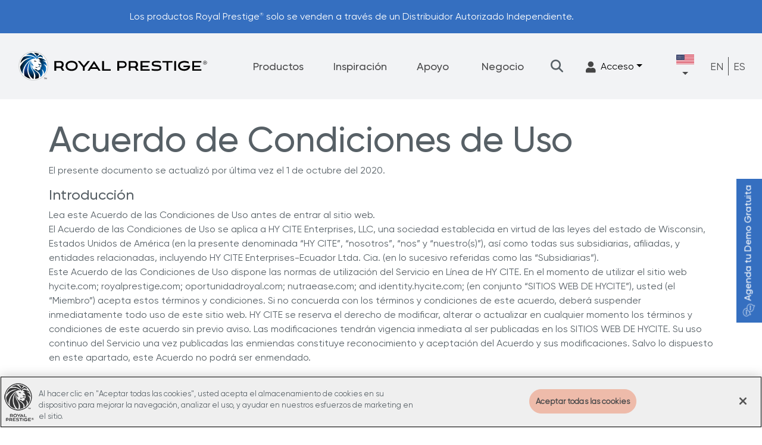

--- FILE ---
content_type: text/html; charset=utf-8
request_url: https://www.royalprestige.com/general/terminos-de-uso
body_size: 26960
content:
 <!DOCTYPE html> <html lang="es" > <head> <meta charset="utf-8" /> <meta name="viewport" content="width=device-width, initial-scale=1, shrink-to-fit=no, viewport-fit=cover"> <link href="/ResourcePackages/RoyalPrestige/assets/dist/css/app.css?v=23/01/2026 16:07:26&amp;package=RoyalPrestige" rel="stylesheet" type="text/css" /> <link rel="stylesheet" href="https://cdnjs.cloudflare.com/ajax/libs/font-awesome/6.2.1/css/all.min.css" integrity="sha512-MV7K8+y+gLIBoVD59lQIYicR65iaqukzvf/nwasF0nqhPay5w/9lJmVM2hMDcnK1OnMGCdVK+iQrJ7lzPJQd1w==" crossorigin="anonymous" referrerpolicy="no-referrer" /> <link rel="apple-touch-icon" sizes="180x180" href="/apple-touch-icon.png"> <link rel="icon" type="image/png" sizes="32x32" href="/favicon-32x32.png"> <link rel="icon" type="image/png" sizes="16x16" href="/favicon-16x16.png"> <link rel="manifest" href="/site.webmanifest"> <link rel="mask-icon" href="/safari-pinned-tab.svg" color="#5bbad5"> <meta name="msapplication-TileColor" content="#da532c"> <link rel="shortcut icon" href="/favicon.ico" type="image/x-icon" /> <title>
	Terminos de Uso
</title> <script src="https://ajax.aspnetcdn.com/ajax/jQuery/jquery-1.8.2.min.js" type="text/javascript"></script> <script src="https://ajax.aspnetcdn.com/ajax/jquery.validate/1.8/jquery.validate.min.js" type="text/javascript"></script> <script src="/ResourcePackages/RoyalPrestige/assets/dist/js/jquery.validate.unobtrusive.min.js" type="text/javascript"></script> <script src="/Client Scripts/mvcfoolproof.unobtrusive.min.js" type="text/javascript"></script> <script type="text/javascript">
				//Custom jQuery validation unobtrusive script and adapters
				jQuery.validator.unobtrusive.adapters.add("checkboxtrue", function (options) {
					if (options.element.tagName.toUpperCase() == "INPUT" && options.element.type.toUpperCase() == "CHECKBOX") {
						options.rules["required"] = true;
						if (options.message) {
							options.messages["required"] = options.message;
						}
					}
				});

			</script> <script src="/ResourcePackages/RoyalPrestige/assets/dist/js/hero-image-resize.js" type="text/javascript"></script> <meta property="og:title" content="Terminos de Uso" /><meta property="og:url" content="https://www.royalprestige.com/general/terminos-de-uso" /><meta property="og:type" content="website" /><meta property="og:site_name" content="Royal Prestige - US" /><style type="text/css" media="all">.toggle-portal{
  display: block;
  position: absolute;
  overflow: auto;
}
.dropdown-item {
text-decoration: none !important;
    padding-left: 0.5rem;
    font-size: 1rem !important;
}
.dropdown-item:hover {
	background-color: #f2f3f4;
}

.dropdown-toggle {
border: none;
background: none;
}

.dropdown-menu {

background-color: #f2f3f4;
border:none;
}

@media (max-width: 991.98px) {
  .dropdown-item {
    padding-left: 0;
}
.dropdown-menu.open {
position: relative !important;
    flex-wrap: wrap;
border:none !important;
}
}

.dropdown-menu.open {
    display: block;
border: 1px solid #356fc0;
border-radius: 0;

}
/*
@media (min-width: 992px) {
    .footer__row {
        justify-content: space-between;
    }
}
*/
@media (min-width: 1200px) {
    .nav-2column>ul>li {
        flex: auto;
        max-width: 100%;
  }
}</style><style type="text/css" media="all">.modal--distributor .modal__container .distributor-img-content-wrap img
{
  max-height: initial;
  width:100%
}

.modal--distributor .modal__close{
color:#576066;
}

.modal--distributor .distributor-content-wrap h2, .modal--distributor .distributor-content-wrap .h2{
color: #576066;
}
.modal--distributor .distributor-content-wrap div{color: #576066;}</style><meta name="Generator" content="Sitefinity 15.2.8427.0 DX" /><link rel="canonical" href="https://www.royalprestige.com/general/terminos-de-uso" /><!-- Google Tag Manager -->
<script>(function(w,d,s,l,i){w[l]=w[l]||[];w[l].push({'gtm.start':
new Date().getTime(),event:'gtm.js'});var f=d.getElementsByTagName(s)[0],
j=d.createElement(s),dl=l!='dataLayer'?'&l='+l:'';j.async=true;j.src=
'https://www.googletagmanager.com/gtm.js?id='+i+dl+ '&gtm_auth=9vZB1ztfXGzDsW-qlW5F6g&gtm_preview=env-1&gtm_cookies_win=x';f.parentNode.insertBefore(j,f);
})(window,document,'script','dataLayer','GTM-WPF64LF');</script>
<!-- End Google Tag Manager --></head> <body class="One-Column" data-site-id="108a4046-1808-45f0-83bc-d1acdab27ff1" data-country="us"
	  data-current-culture="es"
	  data-language="es"><!-- Google Tag Manager (noscript) -->
<noscript><iframe src="https://www.googletagmanager.com/ns.html?id=GTM-WPF64LF&gtm_auth=9vZB1ztfXGzDsW-qlW5F6g&gtm_preview=env-1&gtm_cookies_win=x"
height="0" width="0" style="display:none;visibility:hidden"></iframe></noscript>
<!-- End Google Tag Manager (noscript) -->  
<div class="header" data-sf-element="Row">
    <div class="header__before-main">
        <div id="Header_TAF15E3E5002_Col00" class="sf_colsIn " data-sf-element="Notification" data-placeholder-label="Notification">


<div class="notification-bar swiper">
    <div class="swiper-wrapper">
        <div class="notification-bar__description swiper-slide">
            Los productos Royal Prestige&#174; solo se venden a trav&#233;s de un Distribuidor Autorizado Independiente.
        </div>
        <div class="notification-bar__description swiper-slide">
            Consulta con tu Distribuidor los accesibles planes de pago disponibles para ti.
        </div>
    </div>

</div>




        </div>
    </div>
    <div id="header__main" class="header__main">
        <div id="Header_TAF15E3E5002_Col01" class="sf_colsIn  header__logo" data-sf-element="Logo" data-placeholder-label="Logo">


<div>
			<a  href="/" title="Home">
					<img src="/ResourcePackages/RoyalPrestige/assets/dist/images/Logos/royalprestigelogovector.svg" alt="Home" width="338" height="58" class="mw-100 h-auto">


			</a>
</div>
</div>

        <div id="header__main-wrapper" class="header__main-wrapper">
            <nav class="header__nav-wrapper js-site-nav">
                <div id="Header_TAF15E3E5002_Col02" class="navigation-top sf_colsIn" data-sf-element="Navigation-Top" data-placeholder-label="Navigation Top">


<ul class="main-nav js-main-nav">

<li class="main-nav__item js-main-nav-item">
	<div class="main-nav__trigger-wrapper">
		<a href="/productos" target="_self" tabindex="2" class="main-nav__trigger js-sub-nav-trigger">
			Productos
			<span class="main-nav__mobile-trigger js-sub-nav-mobile-trigger"></span>
		</a>
	</div>
	
	    <nav class="sub-nav js-sub-nav "> <div class="sub-nav__panel sub-nav__panel--wide"> <div class="sub-nav__top"> <div class="container sub-nav__container"> <div class="sub-nav__top-row"> 
<div class="tab-list-module js-tab-module-parent mt-3">
	<div class="tab-list-module__tab-wrap">
		<a href="#" class="tab-list-module__mobile-trigger js-tab-module-mobile-trigger"></a>
		<div id="MegaNavContent_C003_Col00" class="sf_colsIn tab-list-module__ul-wrap" data-sf-element="Tabs" data-placeholder-label="Tabs">
<ul class="tab-list-module__tabs js-tab-module-tabs">
		<li class="sf_colsIn tab-list-module__tab">
			<a href="#" data-target="MasVendidos" class="js-tab-module tab-list-module__trigger">Más Vendidos</a>
		</li>
		<li class="sf_colsIn tab-list-module__tab">
			<a href="#" data-target="Cocina" class="js-tab-module tab-list-module__trigger">Cocina</a>
		</li>
		<li class="sf_colsIn tab-list-module__tab">
			<a href="#" data-target="Electrodomésticos" class="js-tab-module tab-list-module__trigger">Electrodomésticos</a>
		</li>
		<li class="sf_colsIn tab-list-module__tab">
			<a href="#" data-target="Cuchillos" class="js-tab-module tab-list-module__trigger">Cuchillos</a>
		</li>
		<li class="sf_colsIn tab-list-module__tab">
			<a href="#" data-target="Vajilla" class="js-tab-module tab-list-module__trigger">Vajilla</a>
		</li>
		<li class="sf_colsIn tab-list-module__tab">
			<a href="#" data-target="Filtracion" class="js-tab-module tab-list-module__trigger"><span class="text-mint me-1 fs-4" aria-hidden="true">★</span> Filtración</a>
		</li>
		<li class="sf_colsIn tab-list-module__tab">
			<a href="#" data-target="Accesorios" class="js-tab-module tab-list-module__trigger">Accesorios</a>
		</li>
</ul>
</div>
	</div>
	<div class="tab-list-module__contents section-large js-tab-module-contents">
		<div id="MegaNavContent_C003_Col01" data-sf-element="Tab 1 Content" data-placeholder-label="Tab 1 Content" class="sf_colsIn js-tab-module-content tab-list-module__tab-content-area"><div class="row" data-sf-element="Row">
    <div id="MegaNavContent_C007_Col00" class="sf_colsIn col-lg-3" data-sf-element="Column 1" data-placeholder-label="Column 1">
<div>
    <div><p><span class="navigation-heading">Más Vendidos</span></p></div>    
</div>
<div>
        <p>
            <a href="https://www.royalprestige.com/productos/detalle/sistema-de-cocina-novel">
            Sistema de Cocina NOVEL™
            </a>
        </p>
        <p>
            <a href="https://www.royalprestige.com/productos/detalle/sistema-de-cocina-innove">
            Sistema de Cocina INNOVE™
            </a>
        </p>
        <p>
            <a href="https://www.royalprestige.com/productos/detalle/juego-de-ollas-acero-inoxidable">
            Sistema de Cocina 5 CAPAS
            </a>
        </p>
        <p>
            <a href="https://www.royalprestige.com/productos/detalle/juego-de-sartenes-deluxe-easy-release">
            Royal Prestige® Deluxe Easy Release
            </a>
        </p>
        <p>
            <a href="https://www.royalprestige.com/productos/detalle/extractor-de-jugos">
            Royal Prestige® Juicer
            </a>
        </p>

</div>

    </div>
     <div id="MegaNavContent_C007_Col01" class="sf_colsIn col-6 col-lg-3" data-sf-element="Column 2" data-placeholder-label="Column 2">

	<div class="meganav-image__wrap">
	    		<div class="meganav-image__image-wrap">
	        <img loading="lazy" class="meganav-image__image" src="https://prdcuscmscdn01.azureedge.net/royalprestige/images/default-source/navigation/1_novel_10-piece-set_hero-image.png?sfvrsn=3b3e9640_2" title="1_NOVEL_10 Piece Set_Hero Image" alt="">
		</div>
		<div class="meganav-image__text">
			
		</div>

	</div>

<div>
    <div><div id="ctl00_MegaNavContent_ctl00_C_ctl10_C_ctl07_C"><div><div><a href="/productos/detalle/sistema-de-cocina-novel">Sistema de Cocina Novel™</a></div></div></div></div>    
</div>
    </div>
     <div id="MegaNavContent_C007_Col02" class="sf_colsIn col-6 col-lg-3" data-sf-element="Column 3" data-placeholder-label="Column 3">

	<div class="meganav-image__wrap">
	    		<div class="meganav-image__image-wrap">
	        <img loading="lazy" class="meganav-image__image" src="https://prdcuscmscdn01.azureedge.net/royalprestige/images/default-source/product-images/power-blender-max/7_power-blender-max_features-benefits.tmb-large.jpg?sfvrsn=4bcdc9f_46" title="7_Power-Blender-Max_Features-Benefits" alt="">
		</div>
		<div class="meganav-image__text">
			
		</div>

	</div>

<div>
    <div><div id="ctl00_MegaNavContent_ctl00_C_ctl10_C_ctl08_C"><div><div><a href="/productos/detalle/licuadora-profesional-power-blender-max">Royal Prestige® Power Blender Max</a></div></div></div></div>    
</div>
    </div>
     <div id="MegaNavContent_C007_Col03" class="sf_colsIn col-6 col-lg-3" data-sf-element="Column 4" data-placeholder-label="Column 4">

	<div class="meganav-image__wrap">
	    		<div class="meganav-image__image-wrap">
	        <img loading="lazy" class="meganav-image__image" src="https://prdcuscmscdn01.azureedge.net/royalprestige/images/default-source/product-images/juicer/4_juicer_lifestyle-image.tmb-large.jpg?sfvrsn=2e07580d_44" title="4_Juicer_Lifestyle-Image" alt="">
		</div>
		<div class="meganav-image__text">
			
		</div>

	</div>

<div>
    <div><div id="ctl00_MegaNavContent_ctl00_C_ctl10_C_ctl09_C"><div><div><a href="/productos/detalle/extractor-de-jugos">Extractor de Jugos Royal Prestige®</a></div></div></div></div>    
</div>
    </div>
</div>
</div>
		<div id="MegaNavContent_C003_Col02" data-sf-element="Tab 2 Content" data-placeholder-label="Tab 2 Content" class="sf_colsIn js-tab-module-content tab-list-module__tab-content-area"><div class="row" data-sf-element="Row">
    <div id="MegaNavContent_C013_Col00" class="sf_colsIn col-lg-3" data-sf-element="Column 1" data-placeholder-label="Column 1">
<div>
    <div><p><span class="navigation-heading">Cocina</span></p></div>    
</div>
<div>
        <p>
            <a href="https://www.royalprestige.com/productos/detalle/sistema-de-cocina-novel">
            Sistema de Cocina NOVEL™
            </a>
        </p>
        <p>
            <a href="https://www.royalprestige.com/productos/detalle/sistema-de-cocina-innove">
            Sistema de Cocina INNOVE™
            </a>
        </p>
        <p>
            <a href="https://www.royalprestige.com/productos/detalle/juego-de-ollas-acero-inoxidable">
            Sistema de Cocina 5 CAPAS
            </a>
        </p>
        <p>
            <a href="https://www.royalprestige.com/productos/detalle/juego-de-sartenes-deluxe-easy-release">
            Royal Prestige® Deluxe Easy Release
            </a>
        </p>

</div>

    </div>
     <div id="MegaNavContent_C013_Col01" class="sf_colsIn col-lg-3" data-sf-element="Column 2" data-placeholder-label="Column 2">
<div>
    <div><p><span class="navigation-heading">Ollas y Sartenes</span></p></div>    
</div>
<div>
        <p>
            <a href="https://www.royalprestige.com/productos/detalle/olla-a-presion">
            Royal Prestige® Pressure Cooker
            </a>
        </p>
        <p>
            <a href="https://www.royalprestige.com/productos/detalle/cacerola-de-cocina">
            Royal Prestige® Casserole
            </a>
        </p>
        <p>
            <a href="https://www.royalprestige.com/productos/detalle/pavera-ovalada">
            Pavera Ovalada Royal Prestige®
            </a>
        </p>
        <p>
            <a href="https://www.royalprestige.com/productos/detalle/multipan-sarten-11-funciones">
            Royal Prestige® MultiPan
            </a>
        </p>

</div>

    </div>
     <div id="MegaNavContent_C013_Col02" class="sf_colsIn col-lg-3" data-sf-element="Column 3" data-placeholder-label="Column 3">
<div>
    <div><p><span class="navigation-heading">Café, Chocolate y Té</span></p></div>    
</div>
<div>
        <p>
            <a href="https://www.royalprestige.com/productos/detalle/cafetera-barista">
            Royal Prestige® Barista
            </a>
        </p>
        <p>
            <a href="https://www.royalprestige.com/productos/detalle/baristart-kit">
            Royal Prestige® BaristArt Kit
            </a>
        </p>
        <p>
            <a href="https://www.royalprestige.com/productos/detalle/chocolatera">
            Royal Prestige® Chocolatera
            </a>
        </p>
        <p>
            <a href="https://www.royalprestige.com/productos/detalle/cafetera-royal-espresso">
            Royal Prestige® Royal Espresso
            </a>
        </p>
        <p>
            <a href="https://www.royalprestige.com/productos/detalle/tetera-expertea">
            Royal Prestige® ExperTea
            </a>
        </p>

</div>

    </div>
     <div id="MegaNavContent_C013_Col03" class="sf_colsIn col-6 col-lg-3" data-sf-element="Column 4" data-placeholder-label="Column 4">

	<div class="meganav-image__wrap">
	    		<div class="meganav-image__image-wrap">
	        <img loading="lazy" class="meganav-image__image" src="https://prdcuscmscdn01.azureedge.net/royalprestige/images/default-source/navigation/1_novel_10-piece-set_hero-image.png?sfvrsn=3b3e9640_2" title="1_NOVEL_10 Piece Set_Hero Image" alt="">
		</div>
		<div class="meganav-image__text">
			
		</div>

	</div>

<div>
    <div><div id="ctl00_MegaNavContent_ctl00_C_ctl13_C_ctl11_C"><div><div><a href="/productos/detalle/sistema-de-cocina-novel">Sistema de Cocina Novel™</a></div></div></div></div>    
</div>
    </div>
</div>
</div>
		<div id="MegaNavContent_C003_Col03" data-sf-element="Tab 3 Content" data-placeholder-label="Tab 3 Content" class="sf_colsIn js-tab-module-content tab-list-module__tab-content-area"><div class="row" data-sf-element="Row">
    <div id="MegaNavContent_C016_Col00" class="sf_colsIn col-lg-4" data-sf-element="Column 1" data-placeholder-label="Column 1">
<div>
    <div><p><span class="navigation-heading">Electrodomésticos
 </span></p></div>    
</div>
<div>
        <p>
            <a href="https://www.royalprestige.com/productos/detalle/fresh-max">
            Royal Prestige® Fresh Max
            </a>
        </p>
        <p>
            <a href="https://www.royalprestige.com/productos/detalle/extractor-de-jugos">
            Royal Prestige® Juicer
            </a>
        </p>
        <p>
            <a href="https://www.royalprestige.com/productos/detalle/precision-cook">
            Royal Prestige® Precision Cook
            </a>
        </p>
        <p>
            <a href="https://www.royalprestige.com/productos/detalle/licuadora-profesional-power-blender-max">
            Royal Prestige® Power Blender Max
            </a>
        </p>
        <p>
            <a href="https://www.royalprestige.com/productos/detalle/batidora-de-mano-power-blender-go-plus">
            Royal Prestige® Power Blender Go Plus
            </a>
        </p>

</div>

    </div>
    <div id="MegaNavContent_C016_Col01" class="sf_colsIn col-6 col-lg-4" data-sf-element="Column 2" data-placeholder-label="Column 2">

	<div class="meganav-image__wrap">
	    		<div class="meganav-image__image-wrap">
	        <img loading="lazy" class="meganav-image__image" src="https://prdcuscmscdn01.azureedge.net/royalprestige/images/default-source/navigation/7_power-blender-max_features-benefits.png?sfvrsn=2277b640_2" title="7_Power Blender Max_Features&amp;Benefits" alt="">
		</div>
		<div class="meganav-image__text">
			
		</div>

	</div>

<div>
    <div><div id="ctl00_MegaNavContent_ctl00_C_ctl14_C_ctl06_C"><div><div><a href="/productos/detalle/licuadora-profesional-power-blender-max">Royal Prestige® Power Blender Max</a></div></div></div></div>    
</div>
    </div>
    <div id="MegaNavContent_C016_Col02" class="sf_colsIn col-6 col-lg-4" data-sf-element="Column 3" data-placeholder-label="Column 3">

	<div class="meganav-image__wrap">
	    		<div class="meganav-image__image-wrap">
	        <img loading="lazy" class="meganav-image__image" src="https://prdcuscmscdn01.azureedge.net/royalprestige/images/default-source/product-images/juicer/4_juicer_lifestyle-image.tmb-large.jpg?sfvrsn=2e07580d_44" title="4_Juicer_Lifestyle-Image" alt="">
		</div>
		<div class="meganav-image__text">
			
		</div>

	</div>

<div>
    <div><div id="ctl00_MegaNavContent_ctl00_C_ctl14_C_ctl07_C"><div><div><a href="/productos/detalle/extractor-de-jugos">Extractor de Jugos Royal Prestige®</a></div></div></div></div>    
</div>
    </div>
</div>
</div>
		<div id="MegaNavContent_C003_Col04" data-sf-element="Tab 4 Content" data-placeholder-label="Tab 4 Content" class="sf_colsIn js-tab-module-content tab-list-module__tab-content-area"><div class="row" data-sf-element="Row">
    <div id="MegaNavContent_C066_Col00" class="sf_colsIn col-lg-8" data-sf-element="Column 1" data-placeholder-label="Column 1">
<div>
    <div><span class="navigation-heading">Cuchillos Precision Series 3™</span> </div>    
</div><div class="row" data-sf-element="Row">
    <div id="MegaNavContent_C067_Col00" class="sf_colsIn col-lg-6" data-sf-element="Column 1" data-placeholder-label="Column 1">
<div>
        <p>
            <a href="https://www.royalprestige.com/productos/detalle/cuchillo-damascus-santoku">
            Cuchillo Santoku Damascus Precision Series III™
            </a>
        </p>
        <p>
            <a href="https://www.royalprestige.com/productos/detalle/cuchillo-multiuso">
            Cuchillo Multiuso Royal Prestige®
            </a>
        </p>
        <p>
            <a href="https://www.royalprestige.com/productos/detalle/cuchillos-santoku-de-5-pulgadas">
            Cuchillos Santoku de 5" Royal Prestige®
            </a>
        </p>
        <p>
            <a href="https://www.royalprestige.com/productos/detalle/cuchillos-santoku-de-3.5-pulgadas">
            Cuchillos Santoku de 3.5" Royal Prestige®
            </a>
        </p>
        <p>
            <a href="https://www.royalprestige.com/productos/detalle/hacha-de-cocina">
            Hacha de Cocina de Royal Prestige®
            </a>
        </p>
        <p>
            <a href="https://www.royalprestige.com/productos/detalle/cuchillos-para-carne">
            Cuchillos para Carne Royal Prestige®
            </a>
        </p>

</div>

    </div>
    <div id="MegaNavContent_C067_Col01" class="sf_colsIn col-lg-6" data-sf-element="Column 2" data-placeholder-label="Column 2">
<div>
        <p>
            <a href="https://www.royalprestige.com/productos/detalle/juego-de-5-cuchillos-de-cocina">
            Juego de 5 Cuchillos de Cocina Royal Prestige®
            </a>
        </p>
        <p>
            <a href="https://www.royalprestige.com/productos/detalle/juego-de-4-piezas-para-rebanar">
            Juego de 4 Piezas para Rebanar de Royal Prestige®
            </a>
        </p>
        <p>
            <a href="https://www.royalprestige.com/productos/detalle/cuchillo-para-pelar">
            Cuchillo para Pelar Royal Prestige®
            </a>
        </p>
        <p>
            <a href="https://www.royalprestige.com/productos/detalle/bloque-para-cuchillos-con-17-ranuras">
            All-in-One Knife Block de Royal Prestige®
            </a>
        </p>
        <p>
            <a href="https://www.royalprestige.com/productos/detalle/cuchillos-para-churrascos">
            Royal Prestige® Precision Series 3™ Churrasco Knife Set‌
            </a>
        </p>
        <p>
            <a href="https://www.royalprestige.com/productos/detalle/afilador-de-cuchillos-acero-inoxidable">
            Afilador de Cuchillos de Acero
            </a>
        </p>
        <p>
            <a href="https://www.royalprestige.com/productos/detalle/afilador-de-cuchillos-negro">
            Afilador de Cuchillos con Revestimiento Negro
            </a>
        </p>

</div>

    </div>
</div>

    </div>
    <div id="MegaNavContent_C066_Col01" class="sf_colsIn col-6 col-lg-4" data-sf-element="Column 2" data-placeholder-label="Column 2">

	<div class="meganav-image__wrap">
	    		<div class="meganav-image__image-wrap">
	        <img loading="lazy" class="meganav-image__image" src="https://prdcuscmscdn01.azureedge.net/royalprestige/images/default-source/product-images/all-in-one-knife-block/4_royal-prestige-all-in-one-knife-block_lifestyle-image-(1).tmb-large.webp?sfvrsn=6f2c58cd_21" title="4_Royal Prestige® All-in-One Knife Block_Lifestyle Image (1)" alt="">
		</div>
		<div class="meganav-image__text">
			
		</div>

	</div>

<div>
    <div><div id="ctl00_MegaNavContent_ctl00_C_ctl15_C_ctl05_C"><div><div><a href="/productos/detalle/juego-de-5-cuchillos-de-cocina">Juego de 5 Cuchillos de Cocina Royal Prestige®</a></div></div></div></div>    
</div>
    </div>
</div>
</div>
		<div id="MegaNavContent_C003_Col05" data-sf-element="Tab 5 Content" data-placeholder-label="Tab 5 Content" class="sf_colsIn js-tab-module-content tab-list-module__tab-content-area"><div class="row" data-sf-element="Row">
    <div id="MegaNavContent_C015_Col00" class="sf_colsIn col-lg-3" data-sf-element="Column 1" data-placeholder-label="Column 1">
<div>
    <div><span class="navigation-heading">Cristalería</span></div>    
</div>
<div>
        <p>
            <a href="https://www.royalprestige.com/productos/detalle/vasos-cortos-london">
            Vasos Cortos London
            </a>
        </p>
        <p>
            <a href="https://www.royalprestige.com/productos/detalle/vasos-para-agua-london">
            Vasos London para Agua
            </a>
        </p>
        <p>
            <a href="https://www.royalprestige.com/productos/detalle/vasos-tequileros">
            Vasos Tequileros
            </a>
        </p>
        <p>
            <a href="https://www.royalprestige.com/productos/detalle/copas-para-vino-gala">
            Copas para Vino Gala
            </a>
        </p>

</div>

    </div>
     <div id="MegaNavContent_C015_Col01" class="sf_colsIn col-lg-3" data-sf-element="Column 2" data-placeholder-label="Column 2">

	<div class="meganav-image__wrap">
	    		<div class="meganav-image__image-wrap">
	        <img loading="lazy" class="meganav-image__image" src="https://prdcuscmscdn01.azureedge.net/royalprestige/images/default-source/navigation/1_london-short-glasses_hero-image.png?sfvrsn=1f8a32c2_2" title="1_London Short Glasses_Hero Image" alt="">
		</div>
		<div class="meganav-image__text">
			
		</div>

	</div>

<div>
    <div><div id="ctl00_MegaNavContent_ctl00_C_ctl12_C_ctl09_C"><div><div><a href="/productos/detalle/vasos-cortos-london">Vasos Cortos London</a></div></div></div></div>    
</div>
    </div>
     <div id="MegaNavContent_C015_Col02" class="sf_colsIn col-6 col-lg-3" data-sf-element="Column 3" data-placeholder-label="Column 3">
    </div>
     <div id="MegaNavContent_C015_Col03" class="sf_colsIn col-6 col-lg-3" data-sf-element="Column 4" data-placeholder-label="Column 4">
    </div>
</div>
</div>
		<div id="MegaNavContent_C003_Col06" data-sf-element="Tab 6 Content" data-placeholder-label="Tab 6 Content" class="sf_colsIn js-tab-module-content tab-list-module__tab-content-area"><div class="row" data-sf-element="Row">
    <div id="MegaNavContent_C054_Col00" class="sf_colsIn col-lg-4" data-sf-element="Column 1" data-placeholder-label="Column 1">
<div>
    <div><p><a href="/fresca-flow/instalacion-y-cuidado">★ FrescaFlow Water Filter</a></p><p><span class="navigation-heading">FILTRACIÓN</span></p></div>    
</div>
<div>
        <p>
            <a href="https://www.royalprestige.com/productos/detalle/filtro-de-agua-frescapure-5500">
            Filtro de Agua FrescaPure™ 5500
            </a>
        </p>
        <p>
            <a href="https://www.royalprestige.com/productos/detalle/filtro-de-agua-frescapure-3500">
            Filtro de Agua FrescaPure™ 3500
            </a>
        </p>
        <p>
            <a href="https://www.royalprestige.com/productos/detalle/sistema-de-filtracion-de-aire">
            Sistema de Filtración de Aire
            </a>
        </p>

</div>

    </div>
    <div id="MegaNavContent_C054_Col01" class="sf_colsIn col-6 col-lg-4" data-sf-element="Column 2" data-placeholder-label="Column 2">

	<div class="meganav-image__wrap">
	    		<div class="meganav-image__image-wrap">
	        <img loading="lazy" class="meganav-image__image" src="https://prdcuscmscdn01.azureedge.net/royalprestige/images/default-source/product-images/fresca-flow/fresca-flow_aspirational-4-917701539.png?sfvrsn=11c805dd_0" title="fresca-flow_aspirational-4" alt="">
		</div>
		<div class="meganav-image__text">
			
		</div>

	</div>

<div>
    <div><p><a href="/fresca-flow/instalacion-y-cuidado">★ FrescaFlow Water Filter</a></p></div>    
</div>
    </div>
    <div id="MegaNavContent_C054_Col02" class="sf_colsIn col-6 col-lg-4" data-sf-element="Column 3" data-placeholder-label="Column 3">

	<div class="meganav-image__wrap">
	    		<div class="meganav-image__image-wrap">
	        <img loading="lazy" class="meganav-image__image" src="https://prdcuscmscdn01.azureedge.net/royalprestige/images/default-source/navigation/7_pureambience_featurebenefits.png?sfvrsn=560e16fd_2" title="7_PureAmbience_FeatureBenefits" alt="">
		</div>
		<div class="meganav-image__text">
			
		</div>

	</div>

<div>
    <div><div id="ctl00_MegaNavContent_ctl00_C_ctl11_C_ctl07_C"><div><div><a href="/productos/detalle/sistema-de-filtracion-de-aire">Sistema de Filtración de Aire</a></div></div></div></div>    
</div>
    </div>
</div>
</div>
		<div id="MegaNavContent_C003_Col07" data-sf-element="Tab 7 Content" data-placeholder-label="Tab 7 Content" class="sf_colsIn js-tab-module-content tab-list-module__tab-content-area"><div class="row" data-sf-element="Row">
    <div id="MegaNavContent_C077_Col00" class="sf_colsIn col-lg-4" data-sf-element="Column 1" data-placeholder-label="Column 1">
<div>
    <div><span class="navigation-heading">Tazones para Mezclar </span></div>    
</div>
<div>
    <div><div><p><a href="/productos/detalle/tazones-para-mezclar">Royal Prestige<sup>®</sup> Mixing Bowls</a>
 </p></div></div>    
</div>
<div>
    <div><span class="navigation-heading">Almacenamiento </span></div>    
</div>
<div>
        <p>
            <a href="https://www.royalprestige.com/productos/detalle/juego-de-8-recipientes-para-almacenar-alimentos">
            Juego de 8 Recipientes para Almacenar Alimentos
            </a>
        </p>
        <p>
            <a href="https://www.royalprestige.com/productos/detalle/juego-de-6-recipientes-para-almacenar-alimentos">
            Juego de 6 Recipientes para Almacenar Alimentos
            </a>
        </p>

</div>

    </div>
    <div id="MegaNavContent_C077_Col01" class="sf_colsIn col-lg-4" data-sf-element="Column 2" data-placeholder-label="Column 2">
<div>
    <div><span class="navigation-heading">Juegos para Servir </span></div>    
</div>
<div>
        <p>
            <a href="https://www.royalprestige.com/productos/detalle/jarra-para-leche-y-azucarera">
            Juego de Azucarera y Jarro para Leche
            </a>
        </p>
        <p>
            <a href="https://www.royalprestige.com/productos/detalle/juego-para-hornear-de-7-piezas">
            Juego para Hornear de 7 Piezas
            </a>
        </p>
        <p>
            <a href="https://www.royalprestige.com/productos/detalle/juego-de-utensilios-de-cocina-de-6-piezas">
            Juego de Utensilios de Cocina de 6 Piezas
            </a>
        </p>
        <p>
            <a href="https://www.royalprestige.com/productos/detalle/juego-para-servir-deluxe-de-3-piezas">
            Juego para Servir Deluxe de 3 Piezas
            </a>
        </p>
        <p>
            <a href="https://www.royalprestige.com/productos/detalle/juego-para-servir-complementario-de-3-piezas">
            Juego para Servir Complementario de 3 Piezas
            </a>
        </p>
        <p>
            <a href="https://www.royalprestige.com/productos/detalle/copas-para-helado-acero-inoxidable">
            Juego de Copas para Helado
            </a>
        </p>

</div>

    </div>
    <div id="MegaNavContent_C077_Col02" class="sf_colsIn col-lg-4" data-sf-element="Column 3" data-placeholder-label="Column 3">
<div>
    <div><span class="navigation-heading">Misceláneo&nbsp;</span></div>    
</div>
<div>
        <p>
            <a href="https://www.royalprestige.com/productos/detalle/perfect-pop">
            Royal Prestige® Perfect Pop
            </a>
        </p>
        <p>
            <a href="https://www.royalprestige.com/productos/detalle/warmer-pro">
            Royal Prestige® Warmer Pro
            </a>
        </p>
        <p>
            <a href="https://www.royalprestige.com/productos/detalle/smart-temp">
            Royal Prestige® Smart Temp
            </a>
        </p>
        <p>
            <a href="https://www.royalprestige.com/productos/detalle/accesorios-de-cocina">
            Accesorios de Cocina Precision Series™
            </a>
        </p>
        <p>
            <a href="https://www.royalprestige.com/productos/detalle/base-magnetica-para-ollas">
            Base Magnética Para Ollas
            </a>
        </p>
        <p>
            <a href="https://www.royalprestige.com/productos/detalle/unidad-de-combinacion">
            Tazón para Baño María
            </a>
        </p>
        <p>
            <a href="https://www.royalprestige.com/productos/detalle/maquina-de-ensaladas">
            Maquina de Ensaladas Royal Prestige®
            </a>
        </p>
        <p>
            <a href="https://www.royalprestige.com/productos/detalle/tablas-para-cortar-de-bambu">
            Tablas de Bambú para Cortar
            </a>
        </p>
        <p>
            <a href="https://www.royalprestige.com/productos/detalle/colador-de-pasta-de-8-cuartos">
            Colador de Pasta de 8 Cuartos
            </a>
        </p>

</div>

    </div>
</div>
</div>
	</div>
</div>


 </div> </div> </div> </div> </nav>
</li>
<li class="main-nav__item js-main-nav-item">
	<div class="main-nav__trigger-wrapper">
		<a href="/inspiracion" target="_self" tabindex="3" class="main-nav__trigger js-sub-nav-trigger">
			Inspiraci&#243;n
			<span class="main-nav__mobile-trigger js-sub-nav-mobile-trigger"></span>
		</a>
	</div>
	
	    <nav class="sub-nav js-sub-nav "> <div class="sub-nav__panel sub-nav__panel--wide"> <div class="sub-nav__top"> <div class="container sub-nav__container"> <div class="sub-nav__top-row"> 
<div class="row" data-sf-element="Row">
    <div id="MegaNavContent_C001_Col00" class="sf_colsIn col-lg-3" data-sf-element="Column 1" data-placeholder-label="Column 1">
<div>
    <div><span class="navigation-heading">Featured</span></div>    
</div>


<div>
	<nav class="nav-vertical">
		

		<ul class="nav-vertical__list flex-column">
<li class="nav-vertical__item">
		<a class="nav-vertical__link " href="/inspiracion/recetas" target="_self">Recetas</a>

</li>
<li class="nav-vertical__item">
		<a class="nav-vertical__link " href="/inspiracion/blog" target="_self">Blog</a>

</li>
<li class="nav-vertical__item">
		<a class="nav-vertical__link " href="/inspiracion/royal-tv" target="_self">Royal TV</a>

</li>
<li class="nav-vertical__item">
		<a class="nav-vertical__link " href="/inspiracion/revista-royal-prestige" target="_self">Revista Royal Prestige</a>

</li>
<li class="nav-vertical__item">
		<a class="nav-vertical__link " href="/inspiracion/tu-producto-ideal" target="_self">Tu Producto Ideal</a>

</li>
<li class="nav-vertical__item">
		<a class="nav-vertical__link " href="/inspiracion/contacta-un-distribuidor" target="_self">Experiencia Royal</a>

</li>
		</ul>
	</nav>
</div>






    </div>
     <div id="MegaNavContent_C001_Col01" class="sf_colsIn col-6 col-lg-3" data-sf-element="Column 2" data-placeholder-label="Column 2">

    <a href="/inspiracion/recetas" title="Open image in original size" class="meganav-image__wrap">
        		<div class="meganav-image__image-wrap">
	        <img loading="lazy" class="meganav-image__image" src="https://prdcuscmscdn01.azureedge.net/royalprestige/images/default-source/recipes/chupe-de-camarones-5_1920x5804d3d5f13-5b0f-4085-be26-78d59e434cf2.jpg?sfvrsn=58f0f30e_3" title="banner_ES" alt="Explora nuestras deliciosas recetas">
		</div>
		<div class="meganav-image__text">
			Explora nuestras deliciosas recetas
		</div>

    </a>

    </div>
     <div id="MegaNavContent_C001_Col02" class="sf_colsIn col-6 col-lg-3" data-sf-element="Column 3" data-placeholder-label="Column 3">

    <a href="/inspiracion/blog" title="Open image in original size" class="meganav-image__wrap">
        		<div class="meganav-image__image-wrap">
	        <img loading="lazy" class="meganav-image__image" src="https://prdcuscmscdn01.azureedge.net/royalprestige/images/default-source/news/art30.tmb-large.jpg?sfvrsn=48cb968d_5" title="art30" alt="Descubre Más con Nuestros Blogs">
		</div>
		<div class="meganav-image__text">
			Descubre Más con Nuestros Blogs
		</div>

    </a>

    </div>
     <div id="MegaNavContent_C001_Col03" class="sf_colsIn col-6 col-lg-3" data-sf-element="Column 4" data-placeholder-label="Column 4">
    </div>
</div>


 </div> </div> </div> </div> </nav>
</li>
<li class="main-nav__item js-main-nav-item">
	<div class="main-nav__trigger-wrapper">
		<a href="/apoyo" target="_self" tabindex="4" class="main-nav__trigger js-sub-nav-trigger">
			Apoyo
			<span class="main-nav__mobile-trigger js-sub-nav-mobile-trigger"></span>
		</a>
	</div>
	
	    <nav class="sub-nav js-sub-nav "> <div class="sub-nav__panel sub-nav__panel--wide"> <div class="sub-nav__top"> <div class="container sub-nav__container"> <div class="sub-nav__top-row"> 
<div class="row" data-sf-element="Row">
    <div id="MegaNavContent_C007_Col00" class="sf_colsIn col-lg-12" data-sf-element="Column 1" data-placeholder-label="Column 1">
<div>
    <div><span class="navigation-heading">Apoyo</span></div>    
</div><div class="row" data-sf-element="Row">
    <div id="MegaNavContent_C011_Col00" class="sf_colsIn col-lg-3" data-sf-element="Column 1" data-placeholder-label="Column 1">


<div>
	<nav class="nav-vertical">
		

		<ul class="nav-vertical__list flex-column">
<li class="nav-vertical__item">
		<a class="nav-vertical__link " href="/apoyo/contactanos" target="_self">Contáctanos</a>

</li>
<li class="nav-vertical__item">
		<a class="nav-vertical__link " href="/apoyo/garantia" target="_self">Garantía Royal Prestige®</a>

</li>
		</ul>
	</nav>
</div>






    </div>
     <div id="MegaNavContent_C011_Col01" class="sf_colsIn col-lg-3" data-sf-element="Column 2" data-placeholder-label="Column 2">


<div>
	<nav class="nav-vertical">
		

		<ul class="nav-vertical__list flex-column">
<li class="nav-vertical__item">
		<a class="nav-vertical__link " href="/apoyo/politca-de-devolucion" target="_self">Política de Devolución</a>

</li>
<li class="nav-vertical__item">
		<a class="nav-vertical__link " href="/apoyo/consejos-utiles" target="_self">Consejos Útiles</a>

</li>
		</ul>
	</nav>
</div>






    </div>
     <div id="MegaNavContent_C011_Col02" class="sf_colsIn col-lg-3" data-sf-element="Column 3" data-placeholder-label="Column 3">


<div>
	<nav class="nav-vertical">
		

		<ul class="nav-vertical__list flex-column">
<li class="nav-vertical__item">
		<a class="nav-vertical__link " href="/apoyo/opciones-de-pago" target="_self">Opciones de Pago</a>

</li>
		</ul>
	</nav>
</div>






    </div>
     <div id="MegaNavContent_C011_Col03" class="sf_colsIn col-lg-3" data-sf-element="Column 4" data-placeholder-label="Column 4">


<div>
	<nav class="nav-vertical">
		

		<ul class="nav-vertical__list flex-column">
<li class="nav-vertical__item">
		<a class="nav-vertical__link " href="/apoyo/fresca-flow-faq" target="_self">FrescaFlow Apoyo</a>

</li>
		</ul>
	</nav>
</div>






    </div>
</div>
<div class="row" data-sf-element="Row">
    <div id="MegaNavContent_C009_Col00" class="sf_colsIn col-lg-4" data-sf-element="Column 1" data-placeholder-label="Column 1">
    </div>
    <div id="MegaNavContent_C009_Col01" class="sf_colsIn col-lg-4" data-sf-element="Column 2" data-placeholder-label="Column 2">
    </div>
    <div id="MegaNavContent_C009_Col02" class="sf_colsIn col-lg-4" data-sf-element="Column 3" data-placeholder-label="Column 3">
    </div>
</div>

    </div>
</div>


 </div> </div> </div> </div> </nav>
</li>
<li class="main-nav__item js-main-nav-item">
	<div class="main-nav__trigger-wrapper">
		<a href="/negocio" target="_self" tabindex="5" class="main-nav__trigger js-sub-nav-trigger">
			Negocio
			<span class="main-nav__mobile-trigger js-sub-nav-mobile-trigger"></span>
		</a>
	</div>
	
	    <nav class="sub-nav js-sub-nav "> <div class="sub-nav__panel sub-nav__panel--wide"> <div class="sub-nav__top"> <div class="container sub-nav__container"> <div class="sub-nav__top-row"> 
<div class="row" data-sf-element="Row">
    <div id="MegaNavContent_C007_Col00" class="sf_colsIn col-lg-12" data-sf-element="Column 1" data-placeholder-label="Column 1">
<div>
    <div><span class="navigation-heading">Negocio</span></div>    
</div><div class="row" data-sf-element="Row">
    <div id="MegaNavContent_C011_Col00" class="sf_colsIn col-lg-3" data-sf-element="Column 1" data-placeholder-label="Column 1">


<div>
	<nav class="nav-vertical">
		

		<ul class="nav-vertical__list flex-column">
<li class="nav-vertical__item">
		<a class="nav-vertical__link " href="/negocio/por-que-elegirnos" target="_self">Por qué elegirnos</a>

</li>
<li class="nav-vertical__item">
		<a class="nav-vertical__link " href="/negocio/como-te-apoyamos" target="_self">Cómo te apoyamos</a>

</li>
<li class="nav-vertical__item">
		<a class="nav-vertical__link " href="/negocio/business-blog" target="_self">Blogs - Oportunidad Royal</a>

</li>
		</ul>
	</nav>
</div>






    </div>
     <div id="MegaNavContent_C011_Col01" class="sf_colsIn col-lg-3" data-sf-element="Column 2" data-placeholder-label="Column 2">

    <a href="/negocio/business-blog" title="Open image in original size" class="meganav-image__wrap">
        		<div class="meganav-image__image-wrap">
	        <img loading="lazy" class="meganav-image__image" src="https://prdcuscmscdn01.azureedge.net/royalprestige/images/default-source/news/blog-1_empresa-lider-(1rst-blog)-1458039893.webp?sfvrsn=b3d85d21_3" title="¿Por qué Hy Cite es una empresa líder en la venta directa?" alt="¿Por qué Hy Cite es una empresa líder en la venta directa?">
		</div>
		<div class="meganav-image__text">
			¿Por qué Hy Cite es una empresa líder en la venta directa?
		</div>

    </a>

    </div>
     <div id="MegaNavContent_C011_Col02" class="sf_colsIn col-lg-3" data-sf-element="Column 3" data-placeholder-label="Column 3">
    </div>
     <div id="MegaNavContent_C011_Col03" class="sf_colsIn col-lg-3" data-sf-element="Column 4" data-placeholder-label="Column 4">
    </div>
</div>
<div class="row" data-sf-element="Row">
    <div id="MegaNavContent_C009_Col00" class="sf_colsIn col-lg-4" data-sf-element="Column 1" data-placeholder-label="Column 1">
    </div>
    <div id="MegaNavContent_C009_Col01" class="sf_colsIn col-lg-4" data-sf-element="Column 2" data-placeholder-label="Column 2">
    </div>
    <div id="MegaNavContent_C009_Col02" class="sf_colsIn col-lg-4" data-sf-element="Column 3" data-placeholder-label="Column 3">
    </div>
</div>

    </div>
</div>


 </div> </div> </div> </div> </nav>
</li>
</ul>




 </div>
            </nav>

            <div id="Header_TAF15E3E5002_Col03" class="searchArea sf_colsIn " data-sf-element="SearchArea" data-placeholder-label="Search Area">
<div >
    <div ><span class="fas fa-magnifying-glass js-search header__search"></span></div>    
</div>


<div class="js-search-box header__search-box">
	<div class="d-flex gap-3 my-3 search-wrapper" role="search">
		<form action="/search" method="get" class="d-flex gap-3 my-3 search-wrapper">
			<input type="hidden" name="indexCatalogue" value="site-search---us" />			
			<input type="search" name="searchQuery" title="Search input" placeholder="Buscar" class="form-control" aria-autocomplete="both" aria-describedby='SearchInfo-1' />
			<button type="submit" ><span class="fas fa-magnifying-glass"></span></button>			
		</form>
	</div>
</div></div>

            <div class="distributorArea">
                <div id="Header_TAF15E3E5002_Col04" class="distributor sf_colsIn" data-sf-element="Distributor" data-placeholder-label="Distributor">
<div >
    <div ><div class="dropdown"><button class="dropdown-toggle dropdown-onhover" id="toggle_portal"><img src="/ResourcePackages/RoyalPrestige/assets/dist/images/SVGs/admin.svg" data-sf-ec-immutable="" class="d-inline-block me-2">Acceso</button><div class="dropdown-menu dropdown-onhover" id="showhidedropdown"><a href="https://customers.hycite.com/Default.aspx" class="dropdown-item" data-sf-ec-immutable="" target="_blank">Acceso al Cliente</a><a href="https://distributors.hycite.com" class="dropdown-item" data-sf-ec-immutable="" target="_blank">Acceso Distribuidores</a>
 </div></div></div>    
</div></div>
            </div>

            <div id="Header_TAF15E3E5002_Col05" class="region-language sf_colsIn" data-sf-element="RegionLanguage" data-placeholder-label="Region and language">
<div class="flag-drop-down">


			<div class="country__toggleArea">
				<button class="country__current js-country-toggle">
					<img src="/ResourcePackages/RoyalPrestige/assets/dist/images/SVGs/usa-flag.svg" width="30" />
				</button>
			</div>
<div id="country__dropdown-wrapper" class="country__dropdown-wrapper">
					<a href="https://royalprestige.com/br/"><img src="/ResourcePackages/RoyalPrestige/assets/dist/images/SVGs/brazil-flag.svg" width="30" /></a>
					<a href="https://royalprestige.com/ec/"><img src="/ResourcePackages/RoyalPrestige/assets/dist/images/SVGs/ecuador-flag.svg" width="30" /></a>
					<a href="https://royalprestige.com/pe/"><img src="/ResourcePackages/RoyalPrestige/assets/dist/images/SVGs/peru-flag.svg" width="30" /></a>
					<a href="https://royalprestige.com/mx/"><img src="/ResourcePackages/RoyalPrestige/assets/dist/images/SVGs/mexico-flag.svg" width="30" /></a>
					<a href="https://royalprestige.com/co/"><img src="/ResourcePackages/RoyalPrestige/assets/dist/images/SVGs/colombia-flag.svg" width="30" /></a>
					<a href="https://royalprestige.com/ar/"><img src="/ResourcePackages/RoyalPrestige/assets/dist/images/SVGs/argentina-flag.svg" width="30" /></a>
					<a href="https://royalprestige.com/?country=us"><img src="/ResourcePackages/RoyalPrestige/assets/dist/images/SVGs/usa-flag.svg" width="30" /></a>
					<a href="https://royalprestige.com/do/"><img src="/ResourcePackages/RoyalPrestige/assets/dist/images/SVGs/dominican-republic-flag.svg" width="30" /></a>
</div>
</div>


<div class="language-links">
        <ul class="header__language-ul" aria-labelledby='LanguageSelectorLinks-1'>
                <li class="header__language-item">
                        <button onclick="openLink('en'); return false;" class="btn btn-sm btn-link">EN </button>


                </li>
                <li class="header__language-item">
                        <button onclick="openLink('es'); return false;" class="btn btn-sm btn-light pe-none">ES  </button>


                </li>
        </ul>

</div>





<div >
    <div ><div id="rp_redirect_ec" style="display: none"><a class="rp_redirect button btn btn-primary p-0" href="https://prestige.ec" data-sf-ec-immutable="" target="_blank"><img id="btn-prestige" style="max-width: 130px" src="https://prdcuscmscdn01.azureedge.net/royalprestige/images/prestigeeclibraries/navigation/prestige-logo_gradient-black-1-(1).svg?sfvrsn=2f7c638d_1" alt="Prestige.ec"></a>
</div></div>    
</div>
            </div>
        </div>

        <button class="nav-mobile js-toggle-menu">
            <div class="nav-mobile__inner">
                <span class="bar"></span>
                <span class="bar"></span>
                <span class="bar"></span>
            </div>
        </button>
    </div>
</div>

</div>


 <div class=""> 
<div id="MainContent_C004_Col00" class="sf_colsIn section-large" data-sf-element="Generic Wrapper" data-placeholder-label="Generic Wrapper"><div id="MainContent_C001_Col00" class="sf_colsIn container" data-sf-element="Container" data-placeholder-label="Container">
<div >
    <div ><h1>Acuerdo de Condiciones de Uso</h1><div><p>El presente documento se actualizó por última vez el 1 de octubre del 2020.</p><h3>Introducción<br></h3></div><div>Lea este Acuerdo de las Condiciones de Uso antes de entrar al sitio web.</div><div>El Acuerdo de las Condiciones de Uso se aplica a HY CITE Enterprises, LLC, una sociedad establecida en virtud de las leyes del estado de Wisconsin, Estados Unidos de América (en la presente denominada “HY CITE”, “nosotros”, “nos” y “nuestro(s)”), así como todas sus subsidiarias, afiliadas, y entidades relacionadas, incluyendo HY CITE Enterprises-Ecuador Ltda. Cia. (en lo sucesivo referidas como las “Subsidiarias”).</div><div><p>Este Acuerdo de las Condiciones de Uso dispone las normas de utilización del Servicio en Línea de HY CITE. En el momento de utilizar el sitio web hycite.com; royalprestige.com; oportunidadroyal.com; nutraease.com; and identity.hycite.com; (en conjunto “SITIOS WEB DE HYCITE”), usted (el “Miembro”) acepta estos términos y condiciones. Si no concuerda con los términos y condiciones de este acuerdo, deberá suspender inmediatamente todo uso de este sitio web. HY CITE se reserva el derecho de modificar, alterar o actualizar en cualquier momento los términos y condiciones de este acuerdo sin previo aviso. Las modificaciones tendrán vigencia inmediata al ser publicadas en los SITIOS WEB DE HYCITE. Su uso continuo del Servicio una vez publicadas las enmiendas constituye reconocimiento y aceptación del Acuerdo y sus modificaciones. Salvo lo dispuesto en este apartado, este Acuerdo no podrá ser enmendado.</p></div><h3 id="info-recabamos">Descripción del Servicio</h3><div>HY CITE le proporciona al Miembro el uso de los SITIOS WEB DE HYCITE. El Miembro deberá proporcionar (1) todo el equipo necesario para su propia conexión por la Internet, incluida la computadora y el módem y (2) facilitar el acceso del Miembro a la Internet, y (3) pagar todo cargo relacionado con dicha conexión.</div><div id="info-recabamos">EXENCIÓN DE RESPONSABILIDAD DE GARANTÍAS</div><div><p>HY CITE proporciona el sitio web “tal cual” y “según esté disponible”. En la medida máxima permitida por la ley vigente, HY CITE y/o sus Subsidiarias no hacen representaciones ni proporcionan garantías de ningún tipo, expresas o implícitas, con respecto al uso o los resultados de este sitio web en términos de su corrección, exactitud, fiabilidad, o de otra manera. HY CITE y/o sus Subsidiarias no asumen responsabilidad por ninguna interrupción en el uso de este Sitio Web. HY CITE y/o sus Subsidiarias rechazan toda garantía con respecto a la información suministrada, incluso las garantías implícitas de comerciabilidad y adecuación para un fin determinado y no contravención. Algunas jurisdicciones no autorizan la exclusión de garantías implícitas y por lo tanto la exclusión citada más arriba no corresponde.</p></div><h3 id="info-recabamos">Limitación de Responsabilidad</h3><div><p>EL MIEMBRO ACEPTA ASUMIR TODOS LOS RIESGOS ASOCIADOS, O DERIVADOS, CON EL USO DE LOS SITIOS WEB DE HYCITE, POR LO QUE HY CITE y/o sus Subsidiarias NO SERÁN RESPONSABLES POR NINGÚN DAÑO, Y EN PARTICULAR HY CITE ENTERPRISES, LLC NO SERÁ RESPONSABLE POR DAÑOS ESPECIALES, INDIRECTOS, CONSECUENTES O INCIDENTALES, O DAÑOS POR PÉRDIDA DE BENEFICIOS, PÉRDIDA DE INGRESOS O PÉRDIDA DE USO, DERIVADOS DE O RELACIONADOS CON ESTE SITIO WEB O LA INFORMACIÓN CONTENIDA EN ÉL, INDEPENDIENTEMENTE DE QUE DICHOS DAÑOS SURJAN EN CONTRATO, NEGLIGENCIA, RESPONSABILIDAD EXTRACONTRACTUAL, PREVISTA POR LEY, EN EQUIDAD, EN LA LEY O DE OTRA MANERA, INCLUSO SI SE HA ADVERTIDO A HY CITE ENTERPRISES, LLC DE LA POSIBILIDAD DE TALES DAÑOS. ALGUNAS JURISDICCIONES NO AUTORIZAN LA LIMITACIÓN O EXCLUSIÓN DE RESPONSABILIDAD, POR LO TANTO, LA LIMITACIÓN ANTERIOR NO CORRESPONDE.</p></div><h3 id="info-recabamos">Indemnización </h3><div><p>El Miembro acepta indemnizar y eximir de responsabilidad a HY CITE, sus matrices, subsidiarias, afiliados, funcionarios y empleados contra todo reclamo o demanda, inclusive las costas judiciales y/o extrajudiciales aplicables, así honorarios de abogados y costos razonables, hecho por cualquier tercero por causa o motivo de la utilización del Servicio por parte del Miembro, del incumplimiento de este Acuerdo, o incumplimiento del Miembro u otro usuario del Servicio que utilice la computadora del Miembro, de cualquier propiedad intelectual o cualquier otro derecho de cualquier persona o entidad.</p></div><h3 id="info-recabamos">Modificaciones e Interrupción del Servicio</h3><div><p>HY CITE se reserva el derecho de modificar o suspender el Servicio con o sin previo aviso al Miembro. HY CITE no asume responsabilidad ante el Miembro ni tercero alguno en caso de que HY CITE ejerza su derecho de modificar o suspender el Servicio. El Miembro reconoce y acepta que HY CITE no garantiza el acceso continuo, ininterrumpido ni seguro a nuestro sitio web y que el funcionamiento de nuestro sitio web podría verse interferido o afectado adversamente por numerosos factores o circunstancias fuera de nuestro control.</p></div><h3 id="info-recabamos">Sitios de Terceros</h3><div><p>Nuestro sitio web podría incluir enlaces a otros sitios en la Internet que pertenecen y son operados por comerciantes en línea y otros terceros. Usted acepta que no somos responsables de la disponibilidad ni del contenido de un sitio web de terceros o contenido al que se obtiene acceso por dichos sitios de terceros. Comuníquese con el administrador del sitio o webmaster de esos sitios de terceros si tiene alguna queja acerca de dichos enlaces o del contenido de dichos sitios. Su uso de esos sitios de terceros está sujeto a las condiciones de uso y políticas de privacidad de cada sitio, y no somos responsables de ello. Recomendamos que todos los Miembros lean dichas políticas de privacidad de los sitios de terceros.</p></div><h3 id="info-recabamos">Páginas con acceso restringido </h3><div><p>Las partes del sitio web protegidas por medio de contraseña, están destinadas exclusivamente a representantes de HY CITE, así como sus distribuidores o clientes. Por lo tanto, las contraseñas no se proporcionan a terceros. Si el titular de la contraseña tiene conocimiento de algún uso no autorizado de la contraseña, deberá informar inmediatamente a HY CITE. HY CITE no asumirá ninguna responsabilidad por los daños causados como resultado del uso inapropiado de contraseñas.</p></div><h3 id="info-recabamos">Exoneración de responsabilidad en relación con la exactitud de la información de proveedores </h3><div>Las especificaciones de productos y otros datos han sido proporcionados por los Proveedores u obtenidos de fuentes de dominio público. Si bien HY CITE hace lo posible por asegurarse de que la información de su sitio web sea correcta, no podemos declarar ni garantizar la exactitud ni fiabilidad de ninguna información proporcionada en este sitio web.</div><div><p>HY CITE no declara ni garantiza de forma alguna con respecto a ningún producto proporcionado u ofrecido por ningún Proveedor y usted acepta que cualquier confianza que deposite en las representaciones o garantías otorgadas por cualquier Proveedor será por su propio riesgo.</p></div><h3 id="info-recabamos">Jurisdicción competente de los tribunales de Wisconsin, EE. UU.</h3><div><p>Nuestro sitio web es operado y se proporciona en el Estado de Wisconsin, Estados Unidos de América. Como tal, estamos sujetos a las leyes del Estado de Wisconsin y dichas leyes gobernarán estas Condiciones de Uso, sin contemplarse sus normas respecto a conflicto de leyes. Cualquier acción o procedimiento que surja de o se relacione con el presente se someterá a los tribunales del Estado de Wisconsin, sin derecho a otra jurisdicción, excepto si surge del acceso realizado en cualquiera de los países en los que HY CITE tiene subsidiarias, en cuyo caso, HY CITE, a su sola discreción, puede elegir la sede de la subsidiaria donde se realizó el acceso. No declaramos de forma alguna que nuestro sitio web u otros servicios sean apropiados, legítimos o disponibles para uso en otros lugares. Por consiguiente, si usted decide entrar a nuestro sitio, usted acepta hacerlo con sujeción a las leyes internas del Estado de Wisconsin.</p></div><h3 id="info-recabamos">Cumplimiento con las Leyes</h3><div><p>El Miembro asume todo conocimiento de la ley vigente y es su obligación cumplir con dichas leyes. El Miembro no podrá usar el Servicio de forma alguna que quebrante las leyes, normativas u otros requisitos de gobiernos estatales, federales o internacionales vigentes. Asimismo, el Miembro también se compromete a no transmitir ningún material que fomente conductas que pudieran constituir una ofensa penal, dar lugar a responsabilidad civil o violar cualquier ley local o reglamento, estatal, nacional o internacional.</p></div><h3 id="info-recabamos">Información sobre derechos de autor y marcas comerciales</h3><div>Todo contenido incluido o disponible en este sitio, incluso el diseño, texto, gráficos, interfaces del sitio y la selección y arreglos del mismo tiene derecho de autor por HY CITE, con todos los derechos reservados, o es la propiedad de HY CITE y/o terceros amparados por los derechos de propiedad intelectual. Se prohíbe estrictamente todo uso de los materiales del sitio web, incluida la reproducción para fines diferentes de los descritos más arriba, modificación, distribución o duplicación, toda forma de extracción o minería de datos o toda explotación comercial sin el previo consentimiento escrito de un funcionario autorizado de HY CITE. Los Miembros aceptan que no utilizarán ningún robot, araña ni dispositivo automático, ni proceso manual para monitorizar o copiar nuestras páginas web ni su contenido sin el previo consentimiento escrito de un funcionario autorizado de HY CITE.</div><div>HY CITE™ y HYCITE WEBSITES™ son marcas propiedad de HYCITE WEBSITES. Las marcas de HY CITE no podrán utilizarse en conexión con producto o servicio alguno que no sea suministrado por HY CITE, de manera alguna que pudiera causar confusión entre los clientes, o de manera alguna que desacredite o desprestigie a HY CITE.</div><div><p>Todas las demás marcas exhibidas en el sitio web de HY CITE son marcas de sus respectivos propietarios y no constituyen endoso ni recomendación de dichos Proveedores. Además, el uso de esas marcas o vínculos a los sitios web de los Proveedores no tiene la intención de implicar, directa ni indirectamente, que esos Proveedores endosan a HY CITE ni que están afiliados con HY CITE.</p></div><h3 id="info-recabamos">Notificación de reclamo de información de derechos de autor</h3><div>De conformidad con la Sección 512(c) de la Ley de Revisión de Derechos de Autor (Copyright Revision Act) de los Estados Unidos de América, en su promulgación mediante la Ley de Derechos de Autor del Siglo Digital (Digital Millennium Copyright Act), HYCITE WEBSITES nombra al siguiente individuo como su representante para recibir notificaciones de reclamo de infracción de derechos de autor.</div><div><b>Por correo postal:</b></div><div><ul><li>HY CITE Enterprises, LLC</li><li>Attention: Compliance Department</li><li>3252 Pleasant View Road</li><li>Middleton, WI 53562</li></ul></div><div><b>Por teléfono:</b>&nbsp;608-273-3373</div><div><p><b>Por correo electrónico:</b>&nbsp;LegalDepartment@hycite.com</p></div><h3 id="info-recabamos">Botnets</h3><div><p>HY CITE se reserva el derecho, a su entera discreción, de cancelar cualquier cuenta relacionada con botnets y actividades afines. Si se usa un nombre de host como comando y punto de control para botnets, HY CITE se reserva el derecho de dirigir los nombres de host en cuestión a un honeypot, dirección de loopback, instalación para registro o cualquier otro destino que estime conveniente.</p></div><h3 id="info-recabamos">Otras condiciones</h3><div>Si cualquier disposición de este Acuerdo de Condiciones de Uso fuese ilegal, nula o inaplicable por cualquier razón, las demás disposiciones (y cualquier otra disposición parcialmente aplicable) no se verán afectadas por ello y seguirán siendo válidas y aplicables en la medida máxima posible. Usted acepta que dicho Acuerdo y cualquier otro acuerdo citado en el presente podrán ser cedidos por HY CITE, a nuestra entera discreción, a un tercero en caso de una fusión o adquisición. Este Acuerdo de Condiciones de Uso no podrá ser sustituido y será aplicable además de cualquier otro acuerdo escrito entre nosotros en relación con su participación como Miembro. El Miembro conviene en que, al aceptar este Acuerdo, él o ella consciente al uso y divulgación de su información personal identificable y otras prácticas que se describen en nuestra Declaración de Política de Privacidad, la cual deberá leer y estar de acuerdo antes de aceptar los presentes términos, ya que mediante la aceptación que realice de este acuerdo, el Miembro acepta que conoce y está de acuerdo con los términos de nuestra Declaración de Política de Privacidad.</div></div>    
</div>
</div>
</div>



	<div class="distributorContactWrapper">
		<div class="distributorContactBtn accent-blue">
			<a href="" class="distributor-contact-link js-distributor-contacts">
					<span>
						<svg xmlns="http://www.w3.org/2000/svg" width="22" height="21" viewBox="0 0 22 21" fill="none">
							<path d="M21.1079 12.8592C21.1079 9.65669 18.076 7.05466 14.3485 7.05466C14.086 7.05466 13.8268 7.07106 13.5709 7.09731C13.6201 6.82169 13.6463 6.54278 13.6463 6.26388C13.6463 3.12372 10.6079 0.567627 6.87385 0.567627C3.13979 0.567627 0.10791 3.12044 0.10791 6.26388C0.10791 8.01606 1.03322 9.62716 2.65416 10.7165C2.664 11.1136 2.66729 11.9798 2.5065 12.4458C2.39494 12.764 2.46057 13.1086 2.68369 13.3678C2.8576 13.5614 3.11025 13.6729 3.36947 13.6729C3.504 13.6729 3.62869 13.6467 3.73697 13.5975C4.69182 13.1643 5.44979 12.6131 6.05025 11.9208C6.31932 11.947 6.59494 11.9634 6.87057 11.9634C7.14291 11.9634 7.41525 11.9437 7.6876 11.9175C7.62854 12.2259 7.58916 12.5409 7.58916 12.8625C7.58916 16.065 10.621 18.667 14.3485 18.667C14.6603 18.667 14.9556 18.6473 15.241 18.6145L17.0654 20.1764C17.2557 20.3404 17.4985 20.4323 17.7512 20.4323C18.0006 20.4323 18.2434 20.3437 18.4337 20.1797C18.7946 19.8745 18.9029 19.3692 18.7028 18.9262C18.4567 18.3881 18.4206 17.8861 18.5879 17.3873C20.1892 16.275 21.1079 14.6343 21.1079 12.8592ZM15.5856 17.9845C15.5232 17.9287 15.4412 17.8992 15.3592 17.8992H15.3559H15.3526L15.3099 17.9025C15.0081 17.9451 14.6865 17.9648 14.3518 17.9648C11.0082 17.9648 8.29135 15.6745 8.29135 12.8559C8.29135 10.0406 11.0115 7.747 14.3518 7.747C17.6921 7.747 20.4123 10.0373 20.4123 12.8559C20.4123 14.4309 19.569 15.8943 18.099 16.8689C18.0957 16.8722 18.0924 16.8754 18.0892 16.8787C18.0596 16.9017 18.0334 16.9279 18.0104 16.9575C18.0038 16.9673 17.9973 16.9804 17.9907 16.9936C17.9809 17.0067 17.971 17.0198 17.9645 17.0362C17.6954 17.7384 17.7315 18.4668 18.0662 19.2084C18.1384 19.3659 18.1023 19.5398 17.9842 19.6415C17.9185 19.6973 17.8365 19.7268 17.7545 19.7268C17.6692 19.7268 17.5871 19.6973 17.5248 19.6415L15.5856 17.9845ZM3.16604 12.6754C3.39572 12.0159 3.36291 10.8511 3.3465 10.5098L3.33666 10.3162L3.28416 10.3195C3.25135 10.2703 3.20869 10.2342 3.16275 10.2145C1.6665 9.25638 0.806816 7.81591 0.806816 6.2606C0.806816 3.50435 3.53025 1.25997 6.88041 1.25997C10.2306 1.25997 12.954 3.50763 12.954 6.26388C12.954 6.57888 12.9146 6.89388 12.8392 7.2056C10.4701 7.67153 8.57354 9.20716 7.87791 11.189C7.54322 11.235 7.20525 11.2612 6.87057 11.2612C6.55557 11.2612 6.24713 11.2415 5.94197 11.2022L5.9026 11.1989C5.7976 11.1989 5.69916 11.2448 5.63025 11.3268C5.079 12.0061 4.36369 12.5409 3.44166 12.9609C3.43182 12.9642 3.41213 12.9708 3.3826 12.9708C3.31369 12.9708 3.23822 12.9412 3.20213 12.9018C3.15291 12.8428 3.1365 12.7575 3.16604 12.6754Z" fill="white" />
							<path d="M4.13715 7.40566C4.68512 7.40566 5.13137 6.95941 5.13137 6.41144C5.13137 5.86347 4.6884 5.41394 4.13715 5.41394C3.5859 5.41394 3.13965 5.86019 3.13965 6.41144C3.13965 6.95941 3.5859 7.40566 4.13715 7.40566ZM6.88027 7.40566C7.42824 7.40566 7.87449 6.95941 7.87449 6.41144C7.87449 5.86347 7.43152 5.41394 6.88027 5.41394C6.3323 5.41394 5.88277 5.86019 5.88277 6.41144C5.88277 6.95941 6.3323 7.40566 6.88027 7.40566ZM9.6234 7.40566C10.1714 7.40566 10.6176 6.95941 10.6176 6.41144C10.6176 5.86347 10.1746 5.41394 9.6234 5.41394C9.07215 5.41394 8.6259 5.86019 8.6259 6.41144C8.62918 6.95941 9.07543 7.40566 9.6234 7.40566ZM11.6053 11.8649C11.0573 11.8649 10.6078 12.3078 10.6078 12.8591C10.6078 13.4071 11.054 13.8566 11.6053 13.8566C12.15 13.8566 12.5995 13.4103 12.5995 12.8591C12.5995 12.3111 12.1532 11.8649 11.6053 11.8649ZM14.3517 11.8649C13.8037 11.8649 13.3542 12.3078 13.3542 12.8591C13.3542 13.4071 13.8004 13.8566 14.3517 13.8566C14.8964 13.8566 15.3459 13.4103 15.3459 12.8591C15.3426 12.3111 14.8964 11.8649 14.3517 11.8649ZM18.0857 12.8591C18.0857 12.3111 17.6395 11.8649 17.0915 11.8649C16.5436 11.8649 16.094 12.3078 16.094 12.8591C16.094 13.4071 16.5403 13.8566 17.0915 13.8566C17.6395 13.8566 18.0857 13.4071 18.0857 12.8591Z" fill="white" />
						</svg>
					</span>
Agenda tu Demo Gratuita			</a>
		</div>
	</div>
	<div class="modal micromodal-slide modal--distributor" id="modal-distributor-links" aria-hidden="true">
		<div class="modal__overlay" tabindex="-1" data-micromodal-close>
			<div class="modal__container" role="dialog" aria-modal="true" aria-labelledby="modal-1-title">
				<header class="modal__header">
					<button class="modal__close white-font" aria-label="Close modal" data-micromodal-close></button>
				</header>
				<main class="modal__content" id="modal-1-content">
					<div class="distributor-img-content-wrap">
							<picture>
								<source media="(min-width: 768px)"
										srcset="https://prdcuscmscdn01.azureedge.net/royalprestige/images/default-source/benefits/artboard-1-(2).jpg?sfvrsn=1776bc43_1"
										alt=""
										title="Artboard 1 (2)">
								<source media="(min-width: 100px)"
										srcset="https://prdcuscmscdn01.azureedge.net/royalprestige/images/default-source/benefits/artboard-1-copy.jpg?sfvrsn=6eaf6831_1">
								<img src="https://prdcuscmscdn01.azureedge.net/royalprestige/images/default-source/benefits/artboard-1-copy.jpg?sfvrsn=6eaf6831_1"
									 alt=""
									 title="Artboard 1 copy" />
							</picture>
						<div class="distributor-content-wrap">
													</div>
					</div>
					<div class="distributor-body-wrap">
							<span class="distributor-body-title">Disfruta de una Experiencia Royal</span>
													<div><div>Agenda hoy una demostración gratuita a domicilio para adquirir los productos Royal Prestige® a través de un Distribuidor.</div><i></i><div></div> </div>
													<div class="text-center p-2 pt-4">
								<a class="btn btn-primary " id="ModalBtnLead" href="/comprador-royal">
									<span class="lead-form-btn">
										<svg xmlns="http://www.w3.org/2000/svg" width="18" height="18" viewBox="0 0 18 18" fill="none">
											<path d="M10.4375 6H2.5625C2.41332 6 2.27024 5.92976 2.16475 5.80474C2.05926 5.67971 2 5.51014 2 5.33333V2.66667C2 2.48986 2.05926 2.32029 2.16475 2.19526C2.27024 2.07024 2.41332 2 2.5625 2H10.4375C10.5867 2 10.7298 2.07024 10.8352 2.19526C10.9407 2.32029 11 2.48986 11 2.66667V5.33333C11 5.51014 10.9407 5.67971 10.8352 5.80474C10.7298 5.92976 10.5867 6 10.4375 6ZM3.125 4.66667H9.875V3.29333H3.125V4.66667Z" fill="white" />
											<path d="M10.4375 7H2.5625C2.41332 7 2.27024 7.05339 2.16475 7.14843C2.05926 7.24346 2 7.37236 2 7.50676V9.49324C2 9.62764 2.05926 9.75654 2.16475 9.85157C2.27024 9.94661 2.41332 10 2.5625 10H8.9525L11 8.125V7.50676C11 7.37236 10.9407 7.24346 10.8352 7.14843C10.7298 7.05339 10.5867 7 10.4375 7ZM9.875 8.98649H3.125V7.97297H9.875V8.98649Z" fill="white" />
											<path d="M4.9075 16.7223V16.6883L5.08083 15.9007H1.08333V1.13333H11.9167V6.94167L13 5.87067V0.566667C13 0.416377 12.9429 0.272243 12.8414 0.165973C12.7398 0.0597022 12.602 0 12.4583 0H0.541667C0.398008 0 0.260233 0.0597022 0.15865 0.165973C0.0570683 0.272243 0 0.416377 0 0.566667V16.4333C0 16.5836 0.0570683 16.7278 0.15865 16.834C0.260233 16.9403 0.398008 17 0.541667 17H4.875C4.87946 16.9067 4.89032 16.814 4.9075 16.7223Z" fill="white" />
											<path d="M2 14.3266C2 14.5052 2.06114 14.6765 2.16996 14.8028C2.27878 14.9291 2.42637 15 2.58027 15H5.38878L5.56286 14.1246L5.6383 13.7542V13.7205H3.16054V12.3468H6.83946L8 11H2.58027C2.42637 11 2.27878 11.0709 2.16996 11.1972C2.06114 11.3235 2 11.4948 2 11.6734V14.3266Z" fill="white" />
											<path d="M17.7301 8.19731L15.8039 6.27051C15.7184 6.18476 15.6168 6.11673 15.505 6.07031C15.3932 6.02389 15.2733 6 15.1523 6C15.0312 6 14.9113 6.02389 14.7995 6.07031C14.6877 6.11673 14.5862 6.18476 14.5007 6.27051L6.66443 14.155L6.01855 16.9051C5.99437 17.0238 5.99382 17.146 6.01695 17.2649C6.04007 17.3837 6.08641 17.4968 6.15331 17.5977C6.22021 17.6987 6.30636 17.7854 6.40681 17.8529C6.50727 17.9205 6.62006 17.9676 6.73873 17.9914C6.79764 17.9974 6.857 17.9974 6.91592 17.9914C6.98595 18.0029 7.05737 18.0029 7.1274 17.9914L9.89953 17.3797L17.7301 9.5295C17.8156 9.44447 17.8835 9.34337 17.9298 9.232C17.9762 9.12062 18 9.00119 18 8.88056C18 8.75993 17.9762 8.64049 17.9298 8.52912C17.8835 8.41775 17.8156 8.31664 17.7301 8.23162V8.19731ZM9.31652 16.3391L7.22457 16.8022L7.73327 14.7267L13.609 8.78622L15.2209 10.3986L9.31652 16.3391ZM15.8667 9.75248L14.2549 8.14014L15.1637 7.24249L16.787 8.86626L15.8667 9.75248Z" fill="white" />
										</svg>
									</span>
									Agenda tu Demo
								</a>
							</div>
													<div class="text-center p-2">
								<a class="btn btn-mint" href="https://wa.me/13124651833?text=RoyalWeb" target="_blank">
									<span class="whatsapp-btn">
										<svg xmlns="http://www.w3.org/2000/svg" width="16" height="20" viewBox="0 0 16 16" id="whatsapp">
											<path fill="#4CAF50" d="M8.002 0h-.004C3.587 0 0 3.588 0 8a7.94 7.94 0 0 0 1.523 4.689l-.997 2.972 3.075-.983A7.93 7.93 0 0 0 8.002 16C12.413 16 16 12.411 16 8s-3.587-8-7.998-8z" />
											<path fill="#FAFAFA" d="M12.657 11.297c-.193.545-.959.997-1.57 1.129-.418.089-.964.16-2.802-.602-2.351-.974-3.865-3.363-3.983-3.518-.113-.155-.95-1.265-.95-2.413s.583-1.707.818-1.947c.193-.197.512-.287.818-.287.099 0 .188.005.268.009.235.01.353.024.508.395.193.465.663 1.613.719 1.731.057.118.114.278.034.433-.075.16-.141.231-.259.367-.118.136-.23.24-.348.386-.108.127-.23.263-.094.498.136.23.606.997 1.298 1.613.893.795 1.617 1.049 1.876 1.157.193.08.423.061.564-.089.179-.193.4-.513.625-.828.16-.226.362-.254.574-.174.216.075 1.359.64 1.594.757.235.118.39.174.447.273.056.099.056.564-.137 1.11z" />
										</svg>
									</span>WhatsApp Chat
								</a>
							</div>
					</div>
				</main>
			</div>
		</div>
	</div>





 </div> <div class=""> 
<div class=" footer" data-sf-element="Row">
    <div class="container">
        <div class="footer__row" data-sf-element="footer__row">
            <div id="Footer_TAF15E3E5035_Col00" class="sf_colsIn footer__left" data-sf-element="footer_left" data-placeholder-label="footer_left">





    <div class="nl_wrapper">
        <div>

            <div class="footer__contact">
                    <img class="footer__contact-logo" src="/ResourcePackages/RoyalPrestige/assets/dist/images/SVGs/RP_Logo_Full__gray.svg" width="320" height="50" alt="logo">

            </div>
        </div>
<form action="/general/terminos-de-uso/Subscribe/" class="" id="nl_submit" method="post">            <div class="mt-3">
                <p>Suscr&#237;bete y recibe las novedades m&#225;s recientes directamente en tu inbox.</p>

                                <div class="col-11 col-md-11 pb-3">
                    <span class="required">*</span>
                    <label for="Email">Email </label>
                    <input class="form-control" data-val="true" data-val-inputformat="Por favor, ingresa un correo electrónico válido" data-val-regex="Este campo debe contener una dirección de correo electrónico válida" data-val-regex-pattern="^\S+@\S+\.\S+$" data-val-required="Este campo es obligatorio " id="emailAddress" name="Email" placeholder="e.g. greg.jerry@abc.com" type="text" value="" />
                    <span class="field-validation-valid text-danger" data-valmsg-for="Email" data-valmsg-replace="true"></span>
                </div>
                <div class="row pb-3">
                    <div class="col-12">
                        <div class="form-check">
                            <input class="form-check-input" data-val="true" data-val-checkboxtrue="Marque la casilla para aceptar nuestra política de privacidad." data-val-required="The NLPrivacyPolicy field is required." id="NLPrivacyPolicy" name="NLPrivacyPolicy" type="checkbox" value="true" /><input name="NLPrivacyPolicy" type="hidden" value="false" />
                            <label class="form-check-label" for="NLPrivacyPolicy">HE LE&#205;DO Y ENTENDIDO LA</label>
                            <a href=/general/politica-de-privacidad , target="_blank" class="resaltado">
                                POLITICA DE PRIVACIDADE
                            </a>
                        </div>
                        <span class="field-validation-valid text-danger" data-valmsg-for="NLPrivacyPolicy" data-valmsg-replace="true"></span>
                    </div>
                    <div class="row mb-3">
                        <div class="col-12">
                            <div id="ReCaptchContainerNewsLetter"></div>

                        </div>
                    </div>
                    <div class="cont-submit mt-2">
                        <button type="submit" class="btn btn-primary text-nowrap"> Enviar </button>
                    </div>
                </div>
            </div>
</form>    </div>
    <script type="text/javascript">
        var recpatchaLang = document.createElement('script');
        recpatchaLang.setAttribute('src', 'https://www.recaptcha.net/recaptcha/api.js?onload=renderRecaptchaNewsletter&render=explicit&hl=' + 'es');
    recpatchaLang.async = true;
    recpatchaLang.defer = true;
    document.head.appendChild(recpatchaLang);
    </script>
    <script type="text/javascript">
        if (!(/tst-cus-cms-app-v2.azurewebsites.net/.test(window.location.href))) {
            var your_site_key = "6LccFdQrAAAAAHZOL54Oqla-MKKenamUSkIdqjeh";
            var renderRecaptchaNewsletter = function () {
                grecaptcha.render('ReCaptchContainerNewsLetter', {
                    'sitekey': your_site_key,
                    theme: 'light', //light or dark
                    type: 'image',// image or audio
                    size: 'normal',//normal or compact
                    'h1': 'es'

                });
            };
        }
        setTimeout(function () {
            var captchaError = document.querySelector('#nl_submit .input-validation-error') != null ? document.querySelector('#nl_submit .input-validation-error') : false;
            var successMessage = document.querySelector('#nlValidStatus') != null ? document.querySelector('#nlValidStatus') : false;
            var errorMessage = document.querySelector('#nlInvalidStatus') != null ? document.querySelector('#nlInvalidStatus') : false;
            if (captchaError) {
                captchaError.scrollIntoViewIfNeeded();
            }
            else if (successMessage) {
                successMessage.scrollIntoViewIfNeeded();
            }
            else if (errorMessage) {
                errorMessage.scrollIntoViewIfNeeded();
            }
        }, 1100);

    </script>



            </div>
            <div id="Footer_TAF15E3E5035_Col01" class="sf_colsIn  footer__right" data-sf-element="footer_right" data-placeholder-label="footer__right">


<nav class="nav-2column">
	<ul class=" ">
	<li class="">
			<a class="" href="/productos" target="_self">Productos</a>

			<ul class="">
	<li class="">
			<a class="" href="/productos/mas-vendidos" target="_self">Mas Vendidos</a>

	</li>
	<li class="">
			<a class="" href="/productos/cocina" target="_self">Cocina</a>

	</li>
	<li class="">
			<a class="" href="/productos/cuchillos" target="_self">Cuchillos</a>

	</li>
	<li class="">
			<a class="" href="/productos/vajillas" target="_self">Vajillas</a>

	</li>
	<li class="">
			<a class="" href="/productos/electrodomesticos" target="_self">Electrodom&#233;sticos</a>

	</li>
	<li class="">
			<a class="" href="/productos/accesorios" target="_self">Accesorios</a>

	</li>
	<li class="">
			<a class="" href="/productos/filtros" target="_self">Filtros</a>

	</li>
			</ul>
	</li>
	<li class="">
			<a class="" href="/inspiracion" target="_self">Inspiraci&#243;n</a>

			<ul class="">
	<li class="">
			<a class="" href="/inspiracion/tu-producto-ideal" target="_self">Tu Producto Ideal</a>

	</li>
	<li class="">
			<a class="" href="/inspiracion/recetas" target="_self">Recetas</a>

	</li>
	<li class="">
			<a class="" href="/inspiracion/blog" target="_self">Blog</a>

	</li>
	<li class="">
			<a class="" href="/inspiracion/royal-tv" target="_self">Royal TV</a>

	</li>
	<li class="">
			<a class="" href="/inspiracion/revista-royal-prestige" target="_self">Revista Royal Prestige</a>

	</li>
	<li class="">
			<a class="" href="/inspiracion/contacta-un-distribuidor" target="_self">Experiencia Royal</a>

	</li>
			</ul>
	</li>
	<li class="">
			<a class="" href="/apoyo" target="_self">Apoyo</a>

			<ul class="">
	<li class="">
			<a class="" href="/apoyo/quienes-somos" target="_self">Quienes Somos</a>

	</li>
	<li class="">
			<a class="" href="/apoyo/contactanos" target="_self">Cont&#225;ctanos</a>

	</li>
	<li class="">
			<a class="" href="/apoyo/garantia" target="_self">Garant&#237;a Royal Prestige&#174;</a>

	</li>
	<li class="">
			<a class="" href="/apoyo/politca-de-devolucion" target="_self">Pol&#237;tica de Devoluci&#243;n</a>

	</li>
	<li class="">
			<a class="" href="/apoyo/opciones-de-pago" target="_self">Opciones de Pago</a>

	</li>
	<li class="">
			<a class="" href="/apoyo/consejos-utiles" target="_self">Consejos &#218;tiles</a>

	</li>
	<li class="">
			<a class="" href="/apoyo/fresca-flow-faq" target="_self">FrescaFlow Apoyo</a>

	</li>
			</ul>
	</li>
	<li class="">
			<a class="" href="/negocio" target="_self">Negocio</a>

			<ul class="">
	<li class="">
			<a class="" href="/negocio/por-que-elegirnos" target="_self">Por qu&#233; elegirnos</a>

	</li>
	<li class="">
			<a class="" href="/negocio/como-te-apoyamos" target="_self">C&#243;mo te apoyamos</a>

	</li>
	<li class="">
			<a class="" href="/negocio/business-blog" target="_self">Blogs - Oportunidad Royal</a>

	</li>
			</ul>
	</li>
	</ul>
</nav>






<div class="footer__siderail">
			<ul class="footer__siderail-list">
					<li class="footer__siderail-item">
						<a href="/general/terminos-de-uso" class="footer__siderail-link">Terminos de Uso</a>
					</li>
					<li class="footer__siderail-item">
						<a href="/general/no-vender-mis-datos-personales" class="footer__siderail-link">No Vender Mis Datos Personales</a>
					</li>
					<li class="footer__siderail-item">
						<a href="/general/politica-de-privacidad" class="footer__siderail-link">Pol&#237;tica de Privacidad</a>
					</li>
					<li class="footer__siderail-item">
						<a href="/general/california-product-disclosures" class="footer__siderail-link">California Product Disclosures</a>
					</li>
					<li class="footer__siderail-item">
						<a href="/general/lista-de-cookies" class="footer__siderail-link">Lista de Cookies</a>
					</li>
					<li class="footer__siderail-item">
						<a href="/general/codigo-de-etica-de-dsa" class="footer__siderail-link">C&#243;digo de &#201;tica de DSA</a>
					</li>
			</ul>
</div>

                
            </div>
        </div>
        <div class="footer__row mt-5" data-sf-element="footer__row">
            <div id="Footer_TAF15E3E5035_Col02" class="sf_colsIn footer__copyright">
<div >
    <div ><div id="br-text" style="display: none">Encarregada de Dados: Natascha Klein</div></div>    
</div>
<div>
	<ul class="footer-social-icons">
				<li class="footer-social-icons__item">
					<a href="https://www.facebook.com/RoyalPrestigeOfficial/" class="footer-social-icons__link footer-social-icons__link--facebook" target="_blank"><img src="/ResourcePackages/RoyalPrestige/assets/dist/images/SVGs/facebook.svg" height="40" alt="Facebook" class="footer-social-icons__icon" /></a>
				</li>
				<li class="footer-social-icons__item">
					<a href="https://www.instagram.com/royalprestigeofficial/?hl=en" class="footer-social-icons__link footer-social-icons__link--instagram" target="_blank"><img src="/ResourcePackages/RoyalPrestige/assets/dist/images/SVGs/instagram.svg" height="40" alt="Instagram" class="footer-social-icons__icon" /></a>
				</li>
				<li class="footer-social-icons__item">
					<a href="https://twitter.com/RoyalPrestige" class="footer-social-icons__link footer-social-icons__link--twitter" target="_blank"><img src="/ResourcePackages/RoyalPrestige/assets/dist/images/SVGs/X.svg" height="40" alt="Twitter" class="footer-social-icons__icon" /></a>
				</li>
				<li class="footer-social-icons__item">
					<a href="https://www.youtube.com/channel/UCNi77tluFT7fJ5L2IpXJZCw?view_as=subscriber" class="footer-social-icons__link footer-social-icons__link--youtube" target="_blank"><img src="/ResourcePackages/RoyalPrestige/assets/dist/images/SVGs/youtube.svg" height="40" alt="YouTube" class="footer-social-icons__icon" /></a>
				</li>
	</ul>
			<div class="footer-copyright-info">Todos los derechos reservados ©2025 <a href="https://www.hycite.com/US-Espanol" target="_blank">Hy Cite Enterprises, LLC</a></div>
</div>
</div>
            <!-- -- TODO -- Add Images   -->
            <div id="Footer_TAF15E3E5035_Col03" class="sf_colsIn footer__third-party"><div class="row" data-sf-element="Row">
    <div id="Footer_TAF15E3E5042_Col00" class="sf_colsIn col-lg-12" data-sf-element="Column 1" data-placeholder-label="Column 1">
<div>
			<div class="footer-logos">
				<img src="/ResourcePackages/RoyalPrestige/assets/dist/images/Logos/bbb-logo.png" alt="Better Buisness Bureu" data-sf-ec-immutable=""><img src="/ResourcePackages/RoyalPrestige/assets/dist/images/Logos/dsa-logo.png" alt="DSA" data-sf-ec-immutable=""><img src="/ResourcePackages/RoyalPrestige/assets/dist/images/Logos/partnership-logo.png" alt="" data-sf-ec-immutable=""><img src="/ResourcePackages/RoyalPrestige/assets/dist/images/Logos/buisness-logo.png" alt="Business Logo" data-sf-ec-immutable="">
			</div>
</div>

    </div>
</div>
</div>
        </div>
    </div>
</div>

<!--
<a href="" class="footer__third-party-item"><img
	src="/ResourcePackages/RoyalPrestige/assets/src/project/images/Logos/bbb-logo.png"
	alt="Better Buisness Bureu"></a>
<a href="" class="footer__third-party-item"><img
	src="/ResourcePackages/RoyalPrestige/assets/src/project/images/Logos/dsa-logo.png" alt="DSA">
</a>
<a href="" class="footer__third-party-item"><img
	src="/ResourcePackages/RoyalPrestige/assets/src/project/images/Logos/partnership-logo.png"
	alt=""></a>
<a href="" class="footer__third-party-item"><img
	src="/ResourcePackages/RoyalPrestige/assets/src/project/images/Logos/buisness-logo.png"
	alt=""></a>
-->
<div id="Footer_TAF15E3E5025_Col00" class="sf_colsIn container" data-sf-element="Container" data-placeholder-label="Scripts &amp; Styles">






</div>
 </div> 

<div>
<button id="ot-sdk-btn" class="ot-sdk-show-settings" style="color: rgba(0, 0, 0, 1); background: rgba(238, 182, 170, 1); border-color: rgba(238, 182, 170, 1)">Cookie Settings</button></div>
    <script src="/ResourcePackages/RoyalPrestige/assets/dist/js/modules/notifications.js?v=23/01/2026 16:07:26&amp;package=RoyalPrestige" type="text/javascript"></script><script src="/Frontend-Assembly/Telerik.Sitefinity.Frontend.Navigation/Mvc/Scripts/LanguageSelector/language-selector.min.js?package=RoyalPrestige&amp;v=LTIxMzY5NjUyMzA%3d" type="text/javascript"></script><script src="/ResourcePackages/RoyalPrestige/assets/dist/js/modules/distributorContacts.js?v=23/01/2026 16:07:26&amp;package=RoyalPrestige" type="text/javascript"></script><script type="text/plain" class="optanon-category-C0002-C0003" src="/ResourcePackages/RoyalPrestige/assets/dist/js/customPersonalizationTracker.js">

</script><script type="text/javascript">
if (window.location.pathname.includes('/br') || window.location.pathname.includes('/br/')) {
  const brText = document.getElementById('br-text');
  if (brText) {
    brText.style.display = 'block';
  }
}
if (window.location.pathname.includes('/ec') || window.location.pathname.includes('/ec/')) {
  const rpRedirect = document.getElementById('rp_redirect_ec');
  if (rpRedirect) {
    rpRedirect.style.display = 'block';
  }
}

</script><input data-sf-role='en' type='hidden' value='https://www.royalprestige.com/en-us/general/terms-of-use'><input data-sf-role='es' type='hidden' value='https://www.royalprestige.com/general/terminos-de-uso'><script type="text/javascript">
var dropdownHover = document.querySelectorAll(".dropdown-onhover");

document.getElementById("toggle_portal").addEventListener("click", function () {
	if (document.getElementById("showhidedropdown").classList.contains("open")) {
		document.getElementById("showhidedropdown").classList.remove("open");
	}
	else {
		document.getElementById("showhidedropdown").classList.add("open");
	}
});

dropdownHover.forEach((dropdownOut, index) => {
	dropdownOut.addEventListener("mouseout", function () {
		if (document.getElementById("showhidedropdown").classList.contains("open")) {
			document.getElementById("showhidedropdown").classList.remove("open");
		}
	});
});
dropdownHover.forEach((dropdownOnHover, index) => {
	dropdownOnHover.addEventListener("mouseover", function () {
		if (!document.getElementById("showhidedropdown").classList.contains("open")) {
			document.getElementById("showhidedropdown").classList.add("open");
		}
	});
});
</script><script type="text/javascript">

document.addEventListener("DOMContentLoaded", (event) => { 
var footerList = document.querySelectorAll(".nav-2column> ul>li>a");
footerList.forEach(footerList => {
  title = footerList.textContent;
  
    var innerList = footerList.closest("li");
   
  if (title.includes('FrescaFlow')) {
    innerList.style.display = 'none';
  }
  else if(title.includes('Negocio')){
innerList.style.display = 'block';
	}
  else {
    innerList.style.display = 'block';
  }
});
  
var footerFrescaSubNav = document.querySelectorAll(".nav-2column> ul>li:first-child ul li>a");
footerFrescaSubNav.forEach(footerFrescaSubNav => {
  var FrescaSubNavText = footerFrescaSubNav.textContent; 
    var innerList = footerFrescaSubNav.closest("li a");
   
  if (FrescaSubNavText.includes('FrescaFlow')) {
    innerList.style.fontSize = '1.25rem';
      innerList.style.color = '#000';
      innerList.style.fontFamily = 'gilroy-medium';
      innerList.style.paddingTop = '0.5rem';  
} 
});
var footerNegocioSubNav  = document.querySelectorAll(".nav-2column> ul>li ul li>a");
footerNegocioSubNav.forEach(footerNegocioSubNav => {
  let NegocioSubNavText = footerNegocioSubNav.textContent; 
    let innerList = footerNegocioSubNav.closest("li a");
   
  if (NegocioSubNavText.includes('Negocio')) {
    innerList.style.fontSize = '1.25rem';
      innerList.style.color = '#000';
      innerList.style.fontFamily = 'gilroy-medium';
      innerList.style.paddingTop = '0.5rem';  
}  
                            })
}); 

</script><script type="text/javascript">
$('body :not(script,sup)').contents().filter(function() {
    return this.nodeType === 3;
}).replaceWith(function() {
    return this.nodeValue.replace(/[®]/g, '<sup class="reg">$&</sup>');
});

</script> <script src="/ResourcePackages/RoyalPrestige/assets/dist/js/vendor.js?v=23/01/2026 16:07:26"></script> <script src="/ResourcePackages/RoyalPrestige/assets/dist/js/global.js?v=23/01/2026 16:07:26"></script> </body> </html>


--- FILE ---
content_type: text/css
request_url: https://www.royalprestige.com/ResourcePackages/RoyalPrestige/assets/dist/css/app.css?v=23/01/2026%2016:07:26&package=RoyalPrestige
body_size: 60093
content:
/*!
 * Bootstrap v5.0.2 (https://getbootstrap.com/)
 * Copyright 2011-2021 The Bootstrap Authors
 * Copyright 2011-2021 Twitter, Inc.
 * Licensed under MIT (https://github.com/twbs/bootstrap/blob/main/LICENSE)
 */.bg-black{background-color:#000}.bg-gray-dark{background-color:#4a4a4b}.bg-gray-med{background-color:#576066}.bg-gray-light{background-color:#efefef}.bg-gray-lighter{background-color:#f2f3f4}.bg-white{background-color:#fff}.bg-red{background-color:#ba271f}.bg-primary-color-red{background-color:#b0615a}.bg-accent-blue{background-color:#356fc0}.bg-primary-color-pink{background-color:#eeb6aa}:root{--bs-blue: #0d6efd;--bs-indigo: #6610f2;--bs-purple: #6f42c1;--bs-pink: #d63384;--bs-red: #dc3545;--bs-orange: #fd7e14;--bs-yellow: #ffc107;--bs-green: #198754;--bs-teal: #20c997;--bs-cyan: #0dcaf0;--bs-white: #fff;--bs-gray: #6c757d;--bs-gray-dark: #343a40;--bs-primary: #0d6efd;--bs-black: #0d6efd;--bs-secondary: #6c757d;--bs-success: #198754;--bs-info: #0dcaf0;--bs-warning: #ffc107;--bs-danger: #dc3545;--bs-light: #f8f9fa;--bs-dark: #212529;--bs-white: #ffffff;--bs-gold: #98846d;--bs-estate: #b0615a;--bs-prestige: #356fc0;--bs-reserve: #eeb6aa;--bs-font-sans-serif: system-ui, -apple-system, "Segoe UI", Roboto, "Helvetica Neue", Arial, "Noto Sans", "Liberation Sans", sans-serif, "Apple Color Emoji", "Segoe UI Emoji", "Segoe UI Symbol", "Noto Color Emoji";--bs-font-monospace: SFMono-Regular, Menlo, Monaco, Consolas, "Liberation Mono", "Courier New", monospace;--bs-gradient: linear-gradient(180deg, rgba(255, 255, 255, 0.15), rgba(255, 255, 255, 0))}*,*::before,*::after{box-sizing:border-box}@media(prefers-reduced-motion: no-preference){:root{scroll-behavior:smooth}}body{margin:0;font-family:var(--bs-font-sans-serif);font-size:1rem;font-weight:400;line-height:1.5;color:#212529;background-color:#fff;-webkit-text-size-adjust:100%;-webkit-tap-highlight-color:rgba(0,0,0,0)}hr{margin:1rem 0;color:inherit;background-color:currentColor;border:0;opacity:.25}hr:not([size]){height:1px}h6,.h6,h5,.h5,h4,.h4,h3,.h3,h2,.h2,h1,.h1{margin-top:0;margin-bottom:.5rem;font-weight:500;line-height:1.2}h1,.h1{font-size:calc(1.53125rem + 3.375vw)}@media(min-width: 1200px){h1,.h1{font-size:4.0625rem}}h2,.h2{font-size:calc(1.425rem + 2.1vw)}@media(min-width: 1200px){h2,.h2{font-size:3rem}}h3,.h3{font-size:calc(1.2875rem + 0.45vw)}@media(min-width: 1200px){h3,.h3{font-size:1.625rem}}h4,.h4{font-size:1.125rem}h5,.h5{font-size:calc(1.25625rem + 0.075vw)}@media(min-width: 1200px){h5,.h5{font-size:1.3125rem}}h6,.h6{font-size:1.125rem}p{margin-top:0;margin-bottom:1rem}abbr[title],abbr[data-bs-original-title]{text-decoration:underline dotted;cursor:help;text-decoration-skip-ink:none}address{margin-bottom:1rem;font-style:normal;line-height:inherit}ol,ul{padding-left:2rem}ol,ul,dl{margin-top:0;margin-bottom:1rem}ol ol,ul ul,ol ul,ul ol{margin-bottom:0}dt{font-weight:700}dd{margin-bottom:.5rem;margin-left:0}blockquote{margin:0 0 1rem}b,strong{font-weight:bolder}small,.small{font-size:0.875em}mark,.mark{padding:.2em;background-color:#fcf8e3}sub,sup{position:relative;font-size:0.75em;line-height:0;vertical-align:baseline}sub{bottom:-0.25em}sup{top:-0.5em}a{color:#000;text-decoration:none}a:hover{color:#0a58ca}a:not([href]):not([class]),a:not([href]):not([class]):hover{color:inherit;text-decoration:none}pre,code,kbd,samp{font-family:var(--bs-font-monospace);font-size:1em;direction:ltr /* rtl:ignore */;unicode-bidi:bidi-override}pre{display:block;margin-top:0;margin-bottom:1rem;overflow:auto;font-size:0.875em}pre code{font-size:inherit;color:inherit;word-break:normal}code{font-size:0.875em;color:#d63384;word-wrap:break-word}a>code{color:inherit}kbd{padding:.2rem .4rem;font-size:0.875em;color:#fff;background-color:#212529;border-radius:.2rem}kbd kbd{padding:0;font-size:1em;font-weight:700}figure{margin:0 0 1rem}img,svg{vertical-align:middle}table{caption-side:bottom;border-collapse:collapse}caption{padding-top:.5rem;padding-bottom:.5rem;color:#6c757d;text-align:left}th{text-align:inherit;text-align:-webkit-match-parent}thead,tbody,tfoot,tr,td,th{border-color:inherit;border-style:solid;border-width:0}label{display:inline-block}button{border-radius:0}button:focus:not(:focus-visible){outline:0}input,button,select,optgroup,textarea{margin:0;font-family:inherit;font-size:inherit;line-height:inherit}button,select{text-transform:none}[role=button]{cursor:pointer}select{word-wrap:normal}select:disabled{opacity:1}[list]::-webkit-calendar-picker-indicator{display:none}button,[type=button],[type=reset],[type=submit]{-webkit-appearance:button}button:not(:disabled),[type=button]:not(:disabled),[type=reset]:not(:disabled),[type=submit]:not(:disabled){cursor:pointer}::-moz-focus-inner{padding:0;border-style:none}textarea{resize:vertical}fieldset{min-width:0;padding:0;margin:0;border:0}legend{float:left;width:100%;padding:0;margin-bottom:.5rem;font-size:calc(1.275rem + 0.3vw);line-height:inherit}@media(min-width: 1200px){legend{font-size:1.5rem}}legend+*{clear:left}::-webkit-datetime-edit-fields-wrapper,::-webkit-datetime-edit-text,::-webkit-datetime-edit-minute,::-webkit-datetime-edit-hour-field,::-webkit-datetime-edit-day-field,::-webkit-datetime-edit-month-field,::-webkit-datetime-edit-year-field{padding:0}::-webkit-inner-spin-button{height:auto}[type=search]{outline-offset:-2px;-webkit-appearance:textfield}::-webkit-search-decoration{-webkit-appearance:none}::-webkit-color-swatch-wrapper{padding:0}::file-selector-button{font:inherit}::-webkit-file-upload-button{font:inherit;-webkit-appearance:button}output{display:inline-block}iframe{border:0}summary{display:list-item;cursor:pointer}progress{vertical-align:baseline}[hidden]{display:none !important}.lead{font-size:1.25rem;font-weight:300}.display-1{font-size:calc(1.625rem + 4.5vw);font-weight:300;line-height:1.2}@media(min-width: 1200px){.display-1{font-size:5rem}}.display-2{font-size:calc(1.575rem + 3.9vw);font-weight:300;line-height:1.2}@media(min-width: 1200px){.display-2{font-size:4.5rem}}.display-3{font-size:calc(1.525rem + 3.3vw);font-weight:300;line-height:1.2}@media(min-width: 1200px){.display-3{font-size:4rem}}.display-4{font-size:calc(1.475rem + 2.7vw);font-weight:300;line-height:1.2}@media(min-width: 1200px){.display-4{font-size:3.5rem}}.display-5{font-size:calc(1.425rem + 2.1vw);font-weight:300;line-height:1.2}@media(min-width: 1200px){.display-5{font-size:3rem}}.display-6{font-size:calc(1.375rem + 1.5vw);font-weight:300;line-height:1.2}@media(min-width: 1200px){.display-6{font-size:2.5rem}}.list-unstyled{padding-left:0;list-style:none}.list-inline{padding-left:0;list-style:none}.list-inline-item{display:inline-block}.list-inline-item:not(:last-child){margin-right:.5rem}.initialism{font-size:0.875em;text-transform:uppercase}.blockquote{margin-bottom:1rem;font-size:1.25rem}.blockquote>:last-child{margin-bottom:0}.blockquote-footer{margin-top:-1rem;margin-bottom:1rem;font-size:0.875em;color:#6c757d}.blockquote-footer::before{content:"— "}.img-fluid{max-width:100%;height:auto}.img-thumbnail{padding:.25rem;background-color:#fff;border:1px solid #dee2e6;border-radius:.25rem;max-width:100%;height:auto}.figure{display:inline-block}.figure-img{margin-bottom:.5rem;line-height:1}.figure-caption{font-size:0.875em;color:#6c757d}.container,.container-fluid,.container-xxl,.container-xl,.container-lg,.container-md,.container-sm{width:100%;padding-right:var(--bs-gutter-x, 0.75rem);padding-left:var(--bs-gutter-x, 0.75rem);margin-right:auto;margin-left:auto}@media(min-width: 576px){.container-sm,.container{max-width:540px}}@media(min-width: 768px){.container-md,.container-sm,.container{max-width:720px}}@media(min-width: 992px){.container-lg,.container-md,.container-sm,.container{max-width:960px}}@media(min-width: 1200px){.container-xl,.container-lg,.container-md,.container-sm,.container{max-width:1140px}}@media(min-width: 1400px){.container-xxl,.container-xl,.container-lg,.container-md,.container-sm,.container{max-width:1320px}}.row{--bs-gutter-x: 1.5rem;--bs-gutter-y: 0;display:flex;flex-wrap:wrap;margin-top:calc(var(--bs-gutter-y)*-1);margin-right:calc(var(--bs-gutter-x)*-0.5);margin-left:calc(var(--bs-gutter-x)*-0.5)}.row>*{flex-shrink:0;width:100%;max-width:100%;padding-right:calc(var(--bs-gutter-x)*.5);padding-left:calc(var(--bs-gutter-x)*.5);margin-top:var(--bs-gutter-y)}.col{flex:1 0 0%}.row-cols-auto>*{flex:0 0 auto;width:auto}.row-cols-1>*{flex:0 0 auto;width:100%}.row-cols-2>*{flex:0 0 auto;width:50%}.row-cols-3>*{flex:0 0 auto;width:33.3333333333%}.row-cols-4>*{flex:0 0 auto;width:25%}.row-cols-5>*{flex:0 0 auto;width:20%}.row-cols-6>*{flex:0 0 auto;width:16.6666666667%}@media(min-width: 576px){.col-sm{flex:1 0 0%}.row-cols-sm-auto>*{flex:0 0 auto;width:auto}.row-cols-sm-1>*{flex:0 0 auto;width:100%}.row-cols-sm-2>*{flex:0 0 auto;width:50%}.row-cols-sm-3>*{flex:0 0 auto;width:33.3333333333%}.row-cols-sm-4>*{flex:0 0 auto;width:25%}.row-cols-sm-5>*{flex:0 0 auto;width:20%}.row-cols-sm-6>*{flex:0 0 auto;width:16.6666666667%}}@media(min-width: 768px){.col-md{flex:1 0 0%}.row-cols-md-auto>*{flex:0 0 auto;width:auto}.row-cols-md-1>*{flex:0 0 auto;width:100%}.row-cols-md-2>*{flex:0 0 auto;width:50%}.row-cols-md-3>*{flex:0 0 auto;width:33.3333333333%}.row-cols-md-4>*{flex:0 0 auto;width:25%}.row-cols-md-5>*{flex:0 0 auto;width:20%}.row-cols-md-6>*{flex:0 0 auto;width:16.6666666667%}}@media(min-width: 992px){.col-lg{flex:1 0 0%}.row-cols-lg-auto>*{flex:0 0 auto;width:auto}.row-cols-lg-1>*{flex:0 0 auto;width:100%}.row-cols-lg-2>*{flex:0 0 auto;width:50%}.row-cols-lg-3>*{flex:0 0 auto;width:33.3333333333%}.row-cols-lg-4>*{flex:0 0 auto;width:25%}.row-cols-lg-5>*{flex:0 0 auto;width:20%}.row-cols-lg-6>*{flex:0 0 auto;width:16.6666666667%}}@media(min-width: 1200px){.col-xl{flex:1 0 0%}.row-cols-xl-auto>*{flex:0 0 auto;width:auto}.row-cols-xl-1>*{flex:0 0 auto;width:100%}.row-cols-xl-2>*{flex:0 0 auto;width:50%}.row-cols-xl-3>*{flex:0 0 auto;width:33.3333333333%}.row-cols-xl-4>*{flex:0 0 auto;width:25%}.row-cols-xl-5>*{flex:0 0 auto;width:20%}.row-cols-xl-6>*{flex:0 0 auto;width:16.6666666667%}}@media(min-width: 1400px){.col-xxl{flex:1 0 0%}.row-cols-xxl-auto>*{flex:0 0 auto;width:auto}.row-cols-xxl-1>*{flex:0 0 auto;width:100%}.row-cols-xxl-2>*{flex:0 0 auto;width:50%}.row-cols-xxl-3>*{flex:0 0 auto;width:33.3333333333%}.row-cols-xxl-4>*{flex:0 0 auto;width:25%}.row-cols-xxl-5>*{flex:0 0 auto;width:20%}.row-cols-xxl-6>*{flex:0 0 auto;width:16.6666666667%}}@media(min-width: 1900px){.col-xxxl{flex:1 0 0%}.row-cols-xxxl-auto>*{flex:0 0 auto;width:auto}.row-cols-xxxl-1>*{flex:0 0 auto;width:100%}.row-cols-xxxl-2>*{flex:0 0 auto;width:50%}.row-cols-xxxl-3>*{flex:0 0 auto;width:33.3333333333%}.row-cols-xxxl-4>*{flex:0 0 auto;width:25%}.row-cols-xxxl-5>*{flex:0 0 auto;width:20%}.row-cols-xxxl-6>*{flex:0 0 auto;width:16.6666666667%}}.col-auto{flex:0 0 auto;width:auto}.col-1{flex:0 0 auto;width:8.33333333%}.col-2{flex:0 0 auto;width:16.66666667%}.col-3{flex:0 0 auto;width:25%}.col-4{flex:0 0 auto;width:33.33333333%}.col-5{flex:0 0 auto;width:41.66666667%}.col-6{flex:0 0 auto;width:50%}.col-7{flex:0 0 auto;width:58.33333333%}.col-8{flex:0 0 auto;width:66.66666667%}.col-9{flex:0 0 auto;width:75%}.col-10{flex:0 0 auto;width:83.33333333%}.col-11{flex:0 0 auto;width:91.66666667%}.col-12{flex:0 0 auto;width:100%}.offset-1{margin-left:8.33333333%}.offset-2{margin-left:16.66666667%}.offset-3{margin-left:25%}.offset-4{margin-left:33.33333333%}.offset-5{margin-left:41.66666667%}.offset-6{margin-left:50%}.offset-7{margin-left:58.33333333%}.offset-8{margin-left:66.66666667%}.offset-9{margin-left:75%}.offset-10{margin-left:83.33333333%}.offset-11{margin-left:91.66666667%}.g-0,.gx-0{--bs-gutter-x: 0}.g-0,.gy-0{--bs-gutter-y: 0}.g-1,.gx-1{--bs-gutter-x: 0.25rem}.g-1,.gy-1{--bs-gutter-y: 0.25rem}.g-2,.gx-2{--bs-gutter-x: 0.5rem}.g-2,.gy-2{--bs-gutter-y: 0.5rem}.g-3,.gx-3{--bs-gutter-x: 1rem}.g-3,.gy-3{--bs-gutter-y: 1rem}.g-4,.gx-4{--bs-gutter-x: 1.5rem}.g-4,.gy-4{--bs-gutter-y: 1.5rem}.g-5,.gx-5{--bs-gutter-x: 3rem}.g-5,.gy-5{--bs-gutter-y: 3rem}@media(min-width: 576px){.col-sm-auto{flex:0 0 auto;width:auto}.col-sm-1{flex:0 0 auto;width:8.33333333%}.col-sm-2{flex:0 0 auto;width:16.66666667%}.col-sm-3{flex:0 0 auto;width:25%}.col-sm-4{flex:0 0 auto;width:33.33333333%}.col-sm-5{flex:0 0 auto;width:41.66666667%}.col-sm-6{flex:0 0 auto;width:50%}.col-sm-7{flex:0 0 auto;width:58.33333333%}.col-sm-8{flex:0 0 auto;width:66.66666667%}.col-sm-9{flex:0 0 auto;width:75%}.col-sm-10{flex:0 0 auto;width:83.33333333%}.col-sm-11{flex:0 0 auto;width:91.66666667%}.col-sm-12{flex:0 0 auto;width:100%}.offset-sm-0{margin-left:0}.offset-sm-1{margin-left:8.33333333%}.offset-sm-2{margin-left:16.66666667%}.offset-sm-3{margin-left:25%}.offset-sm-4{margin-left:33.33333333%}.offset-sm-5{margin-left:41.66666667%}.offset-sm-6{margin-left:50%}.offset-sm-7{margin-left:58.33333333%}.offset-sm-8{margin-left:66.66666667%}.offset-sm-9{margin-left:75%}.offset-sm-10{margin-left:83.33333333%}.offset-sm-11{margin-left:91.66666667%}.g-sm-0,.gx-sm-0{--bs-gutter-x: 0}.g-sm-0,.gy-sm-0{--bs-gutter-y: 0}.g-sm-1,.gx-sm-1{--bs-gutter-x: 0.25rem}.g-sm-1,.gy-sm-1{--bs-gutter-y: 0.25rem}.g-sm-2,.gx-sm-2{--bs-gutter-x: 0.5rem}.g-sm-2,.gy-sm-2{--bs-gutter-y: 0.5rem}.g-sm-3,.gx-sm-3{--bs-gutter-x: 1rem}.g-sm-3,.gy-sm-3{--bs-gutter-y: 1rem}.g-sm-4,.gx-sm-4{--bs-gutter-x: 1.5rem}.g-sm-4,.gy-sm-4{--bs-gutter-y: 1.5rem}.g-sm-5,.gx-sm-5{--bs-gutter-x: 3rem}.g-sm-5,.gy-sm-5{--bs-gutter-y: 3rem}}@media(min-width: 768px){.col-md-auto{flex:0 0 auto;width:auto}.col-md-1{flex:0 0 auto;width:8.33333333%}.col-md-2{flex:0 0 auto;width:16.66666667%}.col-md-3{flex:0 0 auto;width:25%}.col-md-4{flex:0 0 auto;width:33.33333333%}.col-md-5{flex:0 0 auto;width:41.66666667%}.col-md-6{flex:0 0 auto;width:50%}.col-md-7{flex:0 0 auto;width:58.33333333%}.col-md-8{flex:0 0 auto;width:66.66666667%}.col-md-9{flex:0 0 auto;width:75%}.col-md-10{flex:0 0 auto;width:83.33333333%}.col-md-11{flex:0 0 auto;width:91.66666667%}.col-md-12{flex:0 0 auto;width:100%}.offset-md-0{margin-left:0}.offset-md-1{margin-left:8.33333333%}.offset-md-2{margin-left:16.66666667%}.offset-md-3{margin-left:25%}.offset-md-4{margin-left:33.33333333%}.offset-md-5{margin-left:41.66666667%}.offset-md-6{margin-left:50%}.offset-md-7{margin-left:58.33333333%}.offset-md-8{margin-left:66.66666667%}.offset-md-9{margin-left:75%}.offset-md-10{margin-left:83.33333333%}.offset-md-11{margin-left:91.66666667%}.g-md-0,.gx-md-0{--bs-gutter-x: 0}.g-md-0,.gy-md-0{--bs-gutter-y: 0}.g-md-1,.gx-md-1{--bs-gutter-x: 0.25rem}.g-md-1,.gy-md-1{--bs-gutter-y: 0.25rem}.g-md-2,.gx-md-2{--bs-gutter-x: 0.5rem}.g-md-2,.gy-md-2{--bs-gutter-y: 0.5rem}.g-md-3,.gx-md-3{--bs-gutter-x: 1rem}.g-md-3,.gy-md-3{--bs-gutter-y: 1rem}.g-md-4,.gx-md-4{--bs-gutter-x: 1.5rem}.g-md-4,.gy-md-4{--bs-gutter-y: 1.5rem}.g-md-5,.gx-md-5{--bs-gutter-x: 3rem}.g-md-5,.gy-md-5{--bs-gutter-y: 3rem}}@media(min-width: 992px){.col-lg-auto{flex:0 0 auto;width:auto}.col-lg-1{flex:0 0 auto;width:8.33333333%}.col-lg-2{flex:0 0 auto;width:16.66666667%}.col-lg-3{flex:0 0 auto;width:25%}.col-lg-4{flex:0 0 auto;width:33.33333333%}.col-lg-5{flex:0 0 auto;width:41.66666667%}.col-lg-6{flex:0 0 auto;width:50%}.col-lg-7{flex:0 0 auto;width:58.33333333%}.col-lg-8{flex:0 0 auto;width:66.66666667%}.col-lg-9{flex:0 0 auto;width:75%}.col-lg-10{flex:0 0 auto;width:83.33333333%}.col-lg-11{flex:0 0 auto;width:91.66666667%}.col-lg-12{flex:0 0 auto;width:100%}.offset-lg-0{margin-left:0}.offset-lg-1{margin-left:8.33333333%}.offset-lg-2{margin-left:16.66666667%}.offset-lg-3{margin-left:25%}.offset-lg-4{margin-left:33.33333333%}.offset-lg-5{margin-left:41.66666667%}.offset-lg-6{margin-left:50%}.offset-lg-7{margin-left:58.33333333%}.offset-lg-8{margin-left:66.66666667%}.offset-lg-9{margin-left:75%}.offset-lg-10{margin-left:83.33333333%}.offset-lg-11{margin-left:91.66666667%}.g-lg-0,.gx-lg-0{--bs-gutter-x: 0}.g-lg-0,.gy-lg-0{--bs-gutter-y: 0}.g-lg-1,.gx-lg-1{--bs-gutter-x: 0.25rem}.g-lg-1,.gy-lg-1{--bs-gutter-y: 0.25rem}.g-lg-2,.gx-lg-2{--bs-gutter-x: 0.5rem}.g-lg-2,.gy-lg-2{--bs-gutter-y: 0.5rem}.g-lg-3,.gx-lg-3{--bs-gutter-x: 1rem}.g-lg-3,.gy-lg-3{--bs-gutter-y: 1rem}.g-lg-4,.gx-lg-4{--bs-gutter-x: 1.5rem}.g-lg-4,.gy-lg-4{--bs-gutter-y: 1.5rem}.g-lg-5,.gx-lg-5{--bs-gutter-x: 3rem}.g-lg-5,.gy-lg-5{--bs-gutter-y: 3rem}}@media(min-width: 1200px){.col-xl-auto{flex:0 0 auto;width:auto}.col-xl-1{flex:0 0 auto;width:8.33333333%}.col-xl-2{flex:0 0 auto;width:16.66666667%}.col-xl-3{flex:0 0 auto;width:25%}.col-xl-4{flex:0 0 auto;width:33.33333333%}.col-xl-5{flex:0 0 auto;width:41.66666667%}.col-xl-6{flex:0 0 auto;width:50%}.col-xl-7{flex:0 0 auto;width:58.33333333%}.col-xl-8{flex:0 0 auto;width:66.66666667%}.col-xl-9{flex:0 0 auto;width:75%}.col-xl-10{flex:0 0 auto;width:83.33333333%}.col-xl-11{flex:0 0 auto;width:91.66666667%}.col-xl-12{flex:0 0 auto;width:100%}.offset-xl-0{margin-left:0}.offset-xl-1{margin-left:8.33333333%}.offset-xl-2{margin-left:16.66666667%}.offset-xl-3{margin-left:25%}.offset-xl-4{margin-left:33.33333333%}.offset-xl-5{margin-left:41.66666667%}.offset-xl-6{margin-left:50%}.offset-xl-7{margin-left:58.33333333%}.offset-xl-8{margin-left:66.66666667%}.offset-xl-9{margin-left:75%}.offset-xl-10{margin-left:83.33333333%}.offset-xl-11{margin-left:91.66666667%}.g-xl-0,.gx-xl-0{--bs-gutter-x: 0}.g-xl-0,.gy-xl-0{--bs-gutter-y: 0}.g-xl-1,.gx-xl-1{--bs-gutter-x: 0.25rem}.g-xl-1,.gy-xl-1{--bs-gutter-y: 0.25rem}.g-xl-2,.gx-xl-2{--bs-gutter-x: 0.5rem}.g-xl-2,.gy-xl-2{--bs-gutter-y: 0.5rem}.g-xl-3,.gx-xl-3{--bs-gutter-x: 1rem}.g-xl-3,.gy-xl-3{--bs-gutter-y: 1rem}.g-xl-4,.gx-xl-4{--bs-gutter-x: 1.5rem}.g-xl-4,.gy-xl-4{--bs-gutter-y: 1.5rem}.g-xl-5,.gx-xl-5{--bs-gutter-x: 3rem}.g-xl-5,.gy-xl-5{--bs-gutter-y: 3rem}}@media(min-width: 1400px){.col-xxl-auto{flex:0 0 auto;width:auto}.col-xxl-1{flex:0 0 auto;width:8.33333333%}.col-xxl-2{flex:0 0 auto;width:16.66666667%}.col-xxl-3{flex:0 0 auto;width:25%}.col-xxl-4{flex:0 0 auto;width:33.33333333%}.col-xxl-5{flex:0 0 auto;width:41.66666667%}.col-xxl-6{flex:0 0 auto;width:50%}.col-xxl-7{flex:0 0 auto;width:58.33333333%}.col-xxl-8{flex:0 0 auto;width:66.66666667%}.col-xxl-9{flex:0 0 auto;width:75%}.col-xxl-10{flex:0 0 auto;width:83.33333333%}.col-xxl-11{flex:0 0 auto;width:91.66666667%}.col-xxl-12{flex:0 0 auto;width:100%}.offset-xxl-0{margin-left:0}.offset-xxl-1{margin-left:8.33333333%}.offset-xxl-2{margin-left:16.66666667%}.offset-xxl-3{margin-left:25%}.offset-xxl-4{margin-left:33.33333333%}.offset-xxl-5{margin-left:41.66666667%}.offset-xxl-6{margin-left:50%}.offset-xxl-7{margin-left:58.33333333%}.offset-xxl-8{margin-left:66.66666667%}.offset-xxl-9{margin-left:75%}.offset-xxl-10{margin-left:83.33333333%}.offset-xxl-11{margin-left:91.66666667%}.g-xxl-0,.gx-xxl-0{--bs-gutter-x: 0}.g-xxl-0,.gy-xxl-0{--bs-gutter-y: 0}.g-xxl-1,.gx-xxl-1{--bs-gutter-x: 0.25rem}.g-xxl-1,.gy-xxl-1{--bs-gutter-y: 0.25rem}.g-xxl-2,.gx-xxl-2{--bs-gutter-x: 0.5rem}.g-xxl-2,.gy-xxl-2{--bs-gutter-y: 0.5rem}.g-xxl-3,.gx-xxl-3{--bs-gutter-x: 1rem}.g-xxl-3,.gy-xxl-3{--bs-gutter-y: 1rem}.g-xxl-4,.gx-xxl-4{--bs-gutter-x: 1.5rem}.g-xxl-4,.gy-xxl-4{--bs-gutter-y: 1.5rem}.g-xxl-5,.gx-xxl-5{--bs-gutter-x: 3rem}.g-xxl-5,.gy-xxl-5{--bs-gutter-y: 3rem}}@media(min-width: 1900px){.col-xxxl-auto{flex:0 0 auto;width:auto}.col-xxxl-1{flex:0 0 auto;width:8.33333333%}.col-xxxl-2{flex:0 0 auto;width:16.66666667%}.col-xxxl-3{flex:0 0 auto;width:25%}.col-xxxl-4{flex:0 0 auto;width:33.33333333%}.col-xxxl-5{flex:0 0 auto;width:41.66666667%}.col-xxxl-6{flex:0 0 auto;width:50%}.col-xxxl-7{flex:0 0 auto;width:58.33333333%}.col-xxxl-8{flex:0 0 auto;width:66.66666667%}.col-xxxl-9{flex:0 0 auto;width:75%}.col-xxxl-10{flex:0 0 auto;width:83.33333333%}.col-xxxl-11{flex:0 0 auto;width:91.66666667%}.col-xxxl-12{flex:0 0 auto;width:100%}.offset-xxxl-0{margin-left:0}.offset-xxxl-1{margin-left:8.33333333%}.offset-xxxl-2{margin-left:16.66666667%}.offset-xxxl-3{margin-left:25%}.offset-xxxl-4{margin-left:33.33333333%}.offset-xxxl-5{margin-left:41.66666667%}.offset-xxxl-6{margin-left:50%}.offset-xxxl-7{margin-left:58.33333333%}.offset-xxxl-8{margin-left:66.66666667%}.offset-xxxl-9{margin-left:75%}.offset-xxxl-10{margin-left:83.33333333%}.offset-xxxl-11{margin-left:91.66666667%}.g-xxxl-0,.gx-xxxl-0{--bs-gutter-x: 0}.g-xxxl-0,.gy-xxxl-0{--bs-gutter-y: 0}.g-xxxl-1,.gx-xxxl-1{--bs-gutter-x: 0.25rem}.g-xxxl-1,.gy-xxxl-1{--bs-gutter-y: 0.25rem}.g-xxxl-2,.gx-xxxl-2{--bs-gutter-x: 0.5rem}.g-xxxl-2,.gy-xxxl-2{--bs-gutter-y: 0.5rem}.g-xxxl-3,.gx-xxxl-3{--bs-gutter-x: 1rem}.g-xxxl-3,.gy-xxxl-3{--bs-gutter-y: 1rem}.g-xxxl-4,.gx-xxxl-4{--bs-gutter-x: 1.5rem}.g-xxxl-4,.gy-xxxl-4{--bs-gutter-y: 1.5rem}.g-xxxl-5,.gx-xxxl-5{--bs-gutter-x: 3rem}.g-xxxl-5,.gy-xxxl-5{--bs-gutter-y: 3rem}}.table{--bs-table-bg: transparent;--bs-table-accent-bg: transparent;--bs-table-striped-color: #212529;--bs-table-striped-bg: rgba(0, 0, 0, 0.05);--bs-table-active-color: #212529;--bs-table-active-bg: rgba(0, 0, 0, 0.1);--bs-table-hover-color: #212529;--bs-table-hover-bg: rgba(0, 0, 0, 0.075);width:100%;margin-bottom:1rem;color:#212529;vertical-align:top;border-color:#dee2e6}.table>:not(caption)>*>*{padding:.5rem .5rem;background-color:var(--bs-table-bg);border-bottom-width:1px;box-shadow:inset 0 0 0 9999px var(--bs-table-accent-bg)}.table>tbody{vertical-align:inherit}.table>thead{vertical-align:bottom}.table>:not(:last-child)>:last-child>*{border-bottom-color:currentColor}.caption-top{caption-side:top}.table-sm>:not(caption)>*>*{padding:.25rem .25rem}.table-bordered>:not(caption)>*{border-width:1px 0}.table-bordered>:not(caption)>*>*{border-width:0 1px}.table-borderless>:not(caption)>*>*{border-bottom-width:0}.table-striped>tbody>tr:nth-of-type(odd){--bs-table-accent-bg: var(--bs-table-striped-bg);color:var(--bs-table-striped-color)}.table-active{--bs-table-accent-bg: var(--bs-table-active-bg);color:var(--bs-table-active-color)}.table-hover>tbody>tr:hover{--bs-table-accent-bg: var(--bs-table-hover-bg);color:var(--bs-table-hover-color)}.table-primary{--bs-table-bg: #cfe2ff;--bs-table-striped-bg: #c5d7f2;--bs-table-striped-color: #000;--bs-table-active-bg: #bacbe6;--bs-table-active-color: #000;--bs-table-hover-bg: #bfd1ec;--bs-table-hover-color: #000;color:#000;border-color:#bacbe6}.table-secondary{--bs-table-bg: #e2e3e5;--bs-table-striped-bg: #d7d8da;--bs-table-striped-color: #000;--bs-table-active-bg: #cbccce;--bs-table-active-color: #000;--bs-table-hover-bg: #d1d2d4;--bs-table-hover-color: #000;color:#000;border-color:#cbccce}.table-success{--bs-table-bg: #d1e7dd;--bs-table-striped-bg: #c7dbd2;--bs-table-striped-color: #000;--bs-table-active-bg: #bcd0c7;--bs-table-active-color: #000;--bs-table-hover-bg: #c1d6cc;--bs-table-hover-color: #000;color:#000;border-color:#bcd0c7}.table-info{--bs-table-bg: #cff4fc;--bs-table-striped-bg: #c5e8ef;--bs-table-striped-color: #000;--bs-table-active-bg: #badce3;--bs-table-active-color: #000;--bs-table-hover-bg: #bfe2e9;--bs-table-hover-color: #000;color:#000;border-color:#badce3}.table-warning{--bs-table-bg: #fff3cd;--bs-table-striped-bg: #f2e7c3;--bs-table-striped-color: #000;--bs-table-active-bg: #e6dbb9;--bs-table-active-color: #000;--bs-table-hover-bg: #ece1be;--bs-table-hover-color: #000;color:#000;border-color:#e6dbb9}.table-danger{--bs-table-bg: #f8d7da;--bs-table-striped-bg: #eccccf;--bs-table-striped-color: #000;--bs-table-active-bg: #dfc2c4;--bs-table-active-color: #000;--bs-table-hover-bg: #e5c7ca;--bs-table-hover-color: #000;color:#000;border-color:#dfc2c4}.table-light{--bs-table-bg: #f8f9fa;--bs-table-striped-bg: #ecedee;--bs-table-striped-color: #000;--bs-table-active-bg: #dfe0e1;--bs-table-active-color: #000;--bs-table-hover-bg: #e5e6e7;--bs-table-hover-color: #000;color:#000;border-color:#dfe0e1}.table-dark{--bs-table-bg: #212529;--bs-table-striped-bg: #2c3034;--bs-table-striped-color: #fff;--bs-table-active-bg: #373b3e;--bs-table-active-color: #fff;--bs-table-hover-bg: #323539;--bs-table-hover-color: #fff;color:#fff;border-color:#373b3e}.table-responsive{overflow-x:auto;-webkit-overflow-scrolling:touch}@media(max-width: 575.98px){.table-responsive-sm{overflow-x:auto;-webkit-overflow-scrolling:touch}}@media(max-width: 767.98px){.table-responsive-md{overflow-x:auto;-webkit-overflow-scrolling:touch}}@media(max-width: 991.98px){.table-responsive-lg{overflow-x:auto;-webkit-overflow-scrolling:touch}}@media(max-width: 1199.98px){.table-responsive-xl{overflow-x:auto;-webkit-overflow-scrolling:touch}}@media(max-width: 1399.98px){.table-responsive-xxl{overflow-x:auto;-webkit-overflow-scrolling:touch}}@media(max-width: 1899.98px){.table-responsive-xxxl{overflow-x:auto;-webkit-overflow-scrolling:touch}}.form-label{margin-bottom:.5rem}.col-form-label{padding-top:calc(0.375rem + 1px);padding-bottom:calc(0.375rem + 1px);margin-bottom:0;font-size:inherit;line-height:1.5}.col-form-label-lg{padding-top:calc(0.5rem + 1px);padding-bottom:calc(0.5rem + 1px);font-size:1.25rem}.col-form-label-sm{padding-top:calc(0.25rem + 1px);padding-bottom:calc(0.25rem + 1px);font-size:0.875rem}.form-text{margin-top:.25rem;font-size:0.875em;color:#6c757d}.form-control{display:block;width:100%;padding:.375rem .75rem;font-size:1rem;font-weight:400;line-height:1.5;color:#212529;background-color:#fff;background-clip:padding-box;border:1px solid #ced4da;appearance:none;border-radius:.25rem;transition:border-color .15s ease-in-out,box-shadow .15s ease-in-out}@media(prefers-reduced-motion: reduce){.form-control{transition:none}}.form-control[type=file]{overflow:hidden}.form-control[type=file]:not(:disabled):not([readonly]){cursor:pointer}.form-control:focus{color:#212529;background-color:#fff;border-color:#86b7fe;outline:0;box-shadow:0 0 0 .25rem rgba(13,110,253,.25)}.form-control::-webkit-date-and-time-value{height:1.5em}.form-control::placeholder{color:#6c757d;opacity:1}.form-control:disabled,.form-control[readonly]{background-color:#e9ecef;opacity:1}.form-control::file-selector-button{padding:.375rem .75rem;margin:-0.375rem -0.75rem;margin-inline-end:.75rem;color:#212529;background-color:#e9ecef;pointer-events:none;border-color:inherit;border-style:solid;border-width:0;border-inline-end-width:1px;border-radius:0;transition:color .15s ease-in-out,background-color .15s ease-in-out,border-color .15s ease-in-out,box-shadow .15s ease-in-out}@media(prefers-reduced-motion: reduce){.form-control::file-selector-button{transition:none}}.form-control:hover:not(:disabled):not([readonly])::file-selector-button{background-color:#dde0e3}.form-control::-webkit-file-upload-button{padding:.375rem .75rem;margin:-0.375rem -0.75rem;margin-inline-end:.75rem;color:#212529;background-color:#e9ecef;pointer-events:none;border-color:inherit;border-style:solid;border-width:0;border-inline-end-width:1px;border-radius:0;transition:color .15s ease-in-out,background-color .15s ease-in-out,border-color .15s ease-in-out,box-shadow .15s ease-in-out}@media(prefers-reduced-motion: reduce){.form-control::-webkit-file-upload-button{transition:none}}.form-control:hover:not(:disabled):not([readonly])::-webkit-file-upload-button{background-color:#dde0e3}.form-control-plaintext{display:block;width:100%;padding:.375rem 0;margin-bottom:0;line-height:1.5;color:#212529;background-color:rgba(0,0,0,0);border:solid rgba(0,0,0,0);border-width:1px 0}.form-control-plaintext.form-control-sm,.form-control-plaintext.form-control-lg{padding-right:0;padding-left:0}.form-control-sm{min-height:calc(1.5em + (0.5rem + 2px));padding:.25rem .5rem;font-size:0.875rem;border-radius:.2rem}.form-control-sm::file-selector-button{padding:.25rem .5rem;margin:-0.25rem -0.5rem;margin-inline-end:.5rem}.form-control-sm::-webkit-file-upload-button{padding:.25rem .5rem;margin:-0.25rem -0.5rem;margin-inline-end:.5rem}.form-control-lg{min-height:calc(1.5em + (1rem + 2px));padding:.5rem 1rem;font-size:1.25rem;border-radius:.3rem}.form-control-lg::file-selector-button{padding:.5rem 1rem;margin:-0.5rem -1rem;margin-inline-end:1rem}.form-control-lg::-webkit-file-upload-button{padding:.5rem 1rem;margin:-0.5rem -1rem;margin-inline-end:1rem}textarea.form-control{min-height:calc(1.5em + (0.75rem + 2px))}textarea.form-control-sm{min-height:calc(1.5em + (0.5rem + 2px))}textarea.form-control-lg{min-height:calc(1.5em + (1rem + 2px))}.form-control-color{max-width:3rem;height:auto;padding:.375rem}.form-control-color:not(:disabled):not([readonly]){cursor:pointer}.form-control-color::-moz-color-swatch{height:1.5em;border-radius:.25rem}.form-control-color::-webkit-color-swatch{height:1.5em;border-radius:.25rem}.form-select{display:block;width:100%;padding:.375rem 2.25rem .375rem .75rem;-moz-padding-start:calc(0.75rem - 3px);font-size:1rem;font-weight:400;line-height:1.5;color:#212529;background-color:#fff;background-image:url("data:image/svg+xml,%3csvg xmlns='http://www.w3.org/2000/svg' viewBox='0 0 16 16'%3e%3cpath fill='none' stroke='%23343a40' stroke-linecap='round' stroke-linejoin='round' stroke-width='2' d='M2 5l6 6 6-6'/%3e%3c/svg%3e");background-repeat:no-repeat;background-position:right .75rem center;background-size:16px 12px;border:1px solid #ced4da;border-radius:.25rem;transition:border-color .15s ease-in-out,box-shadow .15s ease-in-out;appearance:none}@media(prefers-reduced-motion: reduce){.form-select{transition:none}}.form-select:focus{border-color:#86b7fe;outline:0;box-shadow:0 0 0 .25rem rgba(13,110,253,.25)}.form-select[multiple],.form-select[size]:not([size="1"]){padding-right:.75rem;background-image:none}.form-select:disabled{background-color:#e9ecef}.form-select:-moz-focusring{color:rgba(0,0,0,0);text-shadow:0 0 0 #212529}.form-select-sm{padding-top:.25rem;padding-bottom:.25rem;padding-left:.5rem;font-size:0.875rem}.form-select-lg{padding-top:.5rem;padding-bottom:.5rem;padding-left:1rem;font-size:1.25rem}.form-check{display:block;min-height:1.5rem;padding-left:1.5em;margin-bottom:.125rem}.form-check .form-check-input{float:left;margin-left:-1.5em}.form-check-input{width:1em;height:1em;margin-top:.25em;vertical-align:top;background-color:#fff;background-repeat:no-repeat;background-position:center;background-size:contain;border:1px solid rgba(0,0,0,.25);appearance:none;color-adjust:exact}.form-check-input[type=checkbox]{border-radius:.25em}.form-check-input[type=radio]{border-radius:50%}.form-check-input:active{filter:brightness(90%)}.form-check-input:focus{border-color:#86b7fe;outline:0;box-shadow:0 0 0 .25rem rgba(13,110,253,.25)}.form-check-input:checked{background-color:#0d6efd;border-color:#0d6efd}.form-check-input:checked[type=checkbox]{background-image:url("data:image/svg+xml,%3csvg xmlns='http://www.w3.org/2000/svg' viewBox='0 0 20 20'%3e%3cpath fill='none' stroke='%23fff' stroke-linecap='round' stroke-linejoin='round' stroke-width='3' d='M6 10l3 3l6-6'/%3e%3c/svg%3e")}.form-check-input:checked[type=radio]{background-image:url("data:image/svg+xml,%3csvg xmlns='http://www.w3.org/2000/svg' viewBox='-4 -4 8 8'%3e%3ccircle r='2' fill='%23fff'/%3e%3c/svg%3e")}.form-check-input[type=checkbox]:indeterminate{background-color:#0d6efd;border-color:#0d6efd;background-image:url("data:image/svg+xml,%3csvg xmlns='http://www.w3.org/2000/svg' viewBox='0 0 20 20'%3e%3cpath fill='none' stroke='%23fff' stroke-linecap='round' stroke-linejoin='round' stroke-width='3' d='M6 10h8'/%3e%3c/svg%3e")}.form-check-input:disabled{pointer-events:none;filter:none;opacity:.5}.form-check-input[disabled]~.form-check-label,.form-check-input:disabled~.form-check-label{opacity:.5}.form-switch{padding-left:2.5em}.form-switch .form-check-input{width:2em;margin-left:-2.5em;background-image:url("data:image/svg+xml,%3csvg xmlns='http://www.w3.org/2000/svg' viewBox='-4 -4 8 8'%3e%3ccircle r='3' fill='rgba%280, 0, 0, 0.25%29'/%3e%3c/svg%3e");background-position:left center;border-radius:2em;transition:background-position .15s ease-in-out}@media(prefers-reduced-motion: reduce){.form-switch .form-check-input{transition:none}}.form-switch .form-check-input:focus{background-image:url("data:image/svg+xml,%3csvg xmlns='http://www.w3.org/2000/svg' viewBox='-4 -4 8 8'%3e%3ccircle r='3' fill='%2386b7fe'/%3e%3c/svg%3e")}.form-switch .form-check-input:checked{background-position:right center;background-image:url("data:image/svg+xml,%3csvg xmlns='http://www.w3.org/2000/svg' viewBox='-4 -4 8 8'%3e%3ccircle r='3' fill='%23fff'/%3e%3c/svg%3e")}.form-check-inline{display:inline-block;margin-right:1rem}.btn-check{position:absolute;clip:rect(0, 0, 0, 0);pointer-events:none}.btn-check[disabled]+.btn,.btn-check:disabled+.btn{pointer-events:none;filter:none;opacity:.65}.form-range{width:100%;height:1.5rem;padding:0;background-color:rgba(0,0,0,0);appearance:none}.form-range:focus{outline:0}.form-range:focus::-webkit-slider-thumb{box-shadow:0 0 0 1px #fff,0 0 0 .25rem rgba(13,110,253,.25)}.form-range:focus::-moz-range-thumb{box-shadow:0 0 0 1px #fff,0 0 0 .25rem rgba(13,110,253,.25)}.form-range::-moz-focus-outer{border:0}.form-range::-webkit-slider-thumb{width:1rem;height:1rem;margin-top:-0.25rem;background-color:#0d6efd;border:0;border-radius:1rem;transition:background-color .15s ease-in-out,border-color .15s ease-in-out,box-shadow .15s ease-in-out;appearance:none}@media(prefers-reduced-motion: reduce){.form-range::-webkit-slider-thumb{transition:none}}.form-range::-webkit-slider-thumb:active{background-color:#b6d4fe}.form-range::-webkit-slider-runnable-track{width:100%;height:.5rem;color:rgba(0,0,0,0);cursor:pointer;background-color:#dee2e6;border-color:rgba(0,0,0,0);border-radius:1rem}.form-range::-moz-range-thumb{width:1rem;height:1rem;background-color:#0d6efd;border:0;border-radius:1rem;transition:background-color .15s ease-in-out,border-color .15s ease-in-out,box-shadow .15s ease-in-out;appearance:none}@media(prefers-reduced-motion: reduce){.form-range::-moz-range-thumb{transition:none}}.form-range::-moz-range-thumb:active{background-color:#b6d4fe}.form-range::-moz-range-track{width:100%;height:.5rem;color:rgba(0,0,0,0);cursor:pointer;background-color:#dee2e6;border-color:rgba(0,0,0,0);border-radius:1rem}.form-range:disabled{pointer-events:none}.form-range:disabled::-webkit-slider-thumb{background-color:#adb5bd}.form-range:disabled::-moz-range-thumb{background-color:#adb5bd}.form-floating{position:relative}.form-floating>.form-control,.form-floating>.form-select{height:calc(3.5rem + 2px);line-height:1.25}.form-floating>label{position:absolute;top:0;left:0;height:100%;padding:1rem .75rem;pointer-events:none;border:1px solid rgba(0,0,0,0);transform-origin:0 0;transition:opacity .1s ease-in-out,transform .1s ease-in-out}@media(prefers-reduced-motion: reduce){.form-floating>label{transition:none}}.form-floating>.form-control{padding:1rem .75rem}.form-floating>.form-control::placeholder{color:rgba(0,0,0,0)}.form-floating>.form-control:focus,.form-floating>.form-control:not(:placeholder-shown){padding-top:1.625rem;padding-bottom:.625rem}.form-floating>.form-control:-webkit-autofill{padding-top:1.625rem;padding-bottom:.625rem}.form-floating>.form-select{padding-top:1.625rem;padding-bottom:.625rem}.form-floating>.form-control:focus~label,.form-floating>.form-control:not(:placeholder-shown)~label,.form-floating>.form-select~label{opacity:.65;transform:scale(0.85) translateY(-0.5rem) translateX(0.15rem)}.form-floating>.form-control:-webkit-autofill~label{opacity:.65;transform:scale(0.85) translateY(-0.5rem) translateX(0.15rem)}.input-group{position:relative;display:flex;flex-wrap:wrap;align-items:stretch;width:100%}.input-group>.form-control,.input-group>.form-select{position:relative;flex:1 1 auto;width:1%;min-width:0}.input-group>.form-control:focus,.input-group>.form-select:focus{z-index:3}.input-group .btn{position:relative;z-index:2}.input-group .btn:focus{z-index:3}.input-group-text{display:flex;align-items:center;padding:.375rem .75rem;font-size:1rem;font-weight:400;line-height:1.5;color:#212529;text-align:center;white-space:nowrap;background-color:#e9ecef;border:1px solid #ced4da;border-radius:.25rem}.input-group-lg>.form-control,.input-group-lg>.form-select,.input-group-lg>.input-group-text,.input-group-lg>.btn{padding:.5rem 1rem;font-size:1.25rem;border-radius:.3rem}.input-group-sm>.form-control,.input-group-sm>.form-select,.input-group-sm>.input-group-text,.input-group-sm>.btn{padding:.25rem .5rem;font-size:0.875rem;border-radius:.2rem}.input-group-lg>.form-select,.input-group-sm>.form-select{padding-right:3rem}.input-group:not(.has-validation)>:not(:last-child):not(.dropdown-toggle):not(.dropdown-menu),.input-group:not(.has-validation)>.dropdown-toggle:nth-last-child(n+3){border-top-right-radius:0;border-bottom-right-radius:0}.input-group.has-validation>:nth-last-child(n+3):not(.dropdown-toggle):not(.dropdown-menu),.input-group.has-validation>.dropdown-toggle:nth-last-child(n+4){border-top-right-radius:0;border-bottom-right-radius:0}.input-group>:not(:first-child):not(.dropdown-menu):not(.valid-tooltip):not(.valid-feedback):not(.invalid-tooltip):not(.invalid-feedback){margin-left:-1px;border-top-left-radius:0;border-bottom-left-radius:0}.valid-feedback{display:none;width:100%;margin-top:.25rem;font-size:0.875em;color:#198754}.valid-tooltip{position:absolute;top:100%;z-index:5;display:none;max-width:100%;padding:.25rem .5rem;margin-top:.1rem;font-size:0.875rem;color:#fff;background-color:rgba(25,135,84,.9);border-radius:.25rem}.was-validated :valid~.valid-feedback,.was-validated :valid~.valid-tooltip,.is-valid~.valid-feedback,.is-valid~.valid-tooltip{display:block}.was-validated .form-control:valid,.form-control.is-valid{border-color:#198754;padding-right:calc(1.5em + 0.75rem);background-image:url("data:image/svg+xml,%3csvg xmlns='http://www.w3.org/2000/svg' viewBox='0 0 8 8'%3e%3cpath fill='%23198754' d='M2.3 6.73L.6 4.53c-.4-1.04.46-1.4 1.1-.8l1.1 1.4 3.4-3.8c.6-.63 1.6-.27 1.2.7l-4 4.6c-.43.5-.8.4-1.1.1z'/%3e%3c/svg%3e");background-repeat:no-repeat;background-position:right calc(0.375em + 0.1875rem) center;background-size:calc(0.75em + 0.375rem) calc(0.75em + 0.375rem)}.was-validated .form-control:valid:focus,.form-control.is-valid:focus{border-color:#198754;box-shadow:0 0 0 .25rem rgba(25,135,84,.25)}.was-validated textarea.form-control:valid,textarea.form-control.is-valid{padding-right:calc(1.5em + 0.75rem);background-position:top calc(0.375em + 0.1875rem) right calc(0.375em + 0.1875rem)}.was-validated .form-select:valid,.form-select.is-valid{border-color:#198754}.was-validated .form-select:valid:not([multiple]):not([size]),.was-validated .form-select:valid:not([multiple])[size="1"],.form-select.is-valid:not([multiple]):not([size]),.form-select.is-valid:not([multiple])[size="1"]{padding-right:4.125rem;background-image:url("data:image/svg+xml,%3csvg xmlns='http://www.w3.org/2000/svg' viewBox='0 0 16 16'%3e%3cpath fill='none' stroke='%23343a40' stroke-linecap='round' stroke-linejoin='round' stroke-width='2' d='M2 5l6 6 6-6'/%3e%3c/svg%3e"),url("data:image/svg+xml,%3csvg xmlns='http://www.w3.org/2000/svg' viewBox='0 0 8 8'%3e%3cpath fill='%23198754' d='M2.3 6.73L.6 4.53c-.4-1.04.46-1.4 1.1-.8l1.1 1.4 3.4-3.8c.6-.63 1.6-.27 1.2.7l-4 4.6c-.43.5-.8.4-1.1.1z'/%3e%3c/svg%3e");background-position:right .75rem center,center right 2.25rem;background-size:16px 12px,calc(0.75em + 0.375rem) calc(0.75em + 0.375rem)}.was-validated .form-select:valid:focus,.form-select.is-valid:focus{border-color:#198754;box-shadow:0 0 0 .25rem rgba(25,135,84,.25)}.was-validated .form-check-input:valid,.form-check-input.is-valid{border-color:#198754}.was-validated .form-check-input:valid:checked,.form-check-input.is-valid:checked{background-color:#198754}.was-validated .form-check-input:valid:focus,.form-check-input.is-valid:focus{box-shadow:0 0 0 .25rem rgba(25,135,84,.25)}.was-validated .form-check-input:valid~.form-check-label,.form-check-input.is-valid~.form-check-label{color:#198754}.form-check-inline .form-check-input~.valid-feedback{margin-left:.5em}.was-validated .input-group .form-control:valid,.input-group .form-control.is-valid,.was-validated .input-group .form-select:valid,.input-group .form-select.is-valid{z-index:1}.was-validated .input-group .form-control:valid:focus,.input-group .form-control.is-valid:focus,.was-validated .input-group .form-select:valid:focus,.input-group .form-select.is-valid:focus{z-index:3}.invalid-feedback{display:none;width:100%;margin-top:.25rem;font-size:0.875em;color:#dc3545}.invalid-tooltip{position:absolute;top:100%;z-index:5;display:none;max-width:100%;padding:.25rem .5rem;margin-top:.1rem;font-size:0.875rem;color:#fff;background-color:rgba(220,53,69,.9);border-radius:.25rem}.was-validated :invalid~.invalid-feedback,.was-validated :invalid~.invalid-tooltip,.is-invalid~.invalid-feedback,.is-invalid~.invalid-tooltip{display:block}.was-validated .form-control:invalid,.form-control.is-invalid{border-color:#dc3545;padding-right:calc(1.5em + 0.75rem);background-image:url("data:image/svg+xml,%3csvg xmlns='http://www.w3.org/2000/svg' viewBox='0 0 12 12' width='12' height='12' fill='none' stroke='%23dc3545'%3e%3ccircle cx='6' cy='6' r='4.5'/%3e%3cpath stroke-linejoin='round' d='M5.8 3.6h.4L6 6.5z'/%3e%3ccircle cx='6' cy='8.2' r='.6' fill='%23dc3545' stroke='none'/%3e%3c/svg%3e");background-repeat:no-repeat;background-position:right calc(0.375em + 0.1875rem) center;background-size:calc(0.75em + 0.375rem) calc(0.75em + 0.375rem)}.was-validated .form-control:invalid:focus,.form-control.is-invalid:focus{border-color:#dc3545;box-shadow:0 0 0 .25rem rgba(220,53,69,.25)}.was-validated textarea.form-control:invalid,textarea.form-control.is-invalid{padding-right:calc(1.5em + 0.75rem);background-position:top calc(0.375em + 0.1875rem) right calc(0.375em + 0.1875rem)}.was-validated .form-select:invalid,.form-select.is-invalid{border-color:#dc3545}.was-validated .form-select:invalid:not([multiple]):not([size]),.was-validated .form-select:invalid:not([multiple])[size="1"],.form-select.is-invalid:not([multiple]):not([size]),.form-select.is-invalid:not([multiple])[size="1"]{padding-right:4.125rem;background-image:url("data:image/svg+xml,%3csvg xmlns='http://www.w3.org/2000/svg' viewBox='0 0 16 16'%3e%3cpath fill='none' stroke='%23343a40' stroke-linecap='round' stroke-linejoin='round' stroke-width='2' d='M2 5l6 6 6-6'/%3e%3c/svg%3e"),url("data:image/svg+xml,%3csvg xmlns='http://www.w3.org/2000/svg' viewBox='0 0 12 12' width='12' height='12' fill='none' stroke='%23dc3545'%3e%3ccircle cx='6' cy='6' r='4.5'/%3e%3cpath stroke-linejoin='round' d='M5.8 3.6h.4L6 6.5z'/%3e%3ccircle cx='6' cy='8.2' r='.6' fill='%23dc3545' stroke='none'/%3e%3c/svg%3e");background-position:right .75rem center,center right 2.25rem;background-size:16px 12px,calc(0.75em + 0.375rem) calc(0.75em + 0.375rem)}.was-validated .form-select:invalid:focus,.form-select.is-invalid:focus{border-color:#dc3545;box-shadow:0 0 0 .25rem rgba(220,53,69,.25)}.was-validated .form-check-input:invalid,.form-check-input.is-invalid{border-color:#dc3545}.was-validated .form-check-input:invalid:checked,.form-check-input.is-invalid:checked{background-color:#dc3545}.was-validated .form-check-input:invalid:focus,.form-check-input.is-invalid:focus{box-shadow:0 0 0 .25rem rgba(220,53,69,.25)}.was-validated .form-check-input:invalid~.form-check-label,.form-check-input.is-invalid~.form-check-label{color:#dc3545}.form-check-inline .form-check-input~.invalid-feedback{margin-left:.5em}.was-validated .input-group .form-control:invalid,.input-group .form-control.is-invalid,.was-validated .input-group .form-select:invalid,.input-group .form-select.is-invalid{z-index:2}.was-validated .input-group .form-control:invalid:focus,.input-group .form-control.is-invalid:focus,.was-validated .input-group .form-select:invalid:focus,.input-group .form-select.is-invalid:focus{z-index:3}.btn{display:inline-block;font-weight:400;line-height:1.5;color:#212529;text-align:center;vertical-align:middle;cursor:pointer;user-select:none;background-color:rgba(0,0,0,0);border:1px solid rgba(0,0,0,0);padding:.375rem .75rem;font-size:1rem;border-radius:.25rem;transition:color .15s ease-in-out,background-color .15s ease-in-out,border-color .15s ease-in-out,box-shadow .15s ease-in-out}@media(prefers-reduced-motion: reduce){.btn{transition:none}}.btn:hover{color:#212529}.btn-check:focus+.btn,.btn:focus{outline:0;box-shadow:0 0 0 .25rem rgba(13,110,253,.25)}.btn:disabled,.btn.disabled,fieldset:disabled .btn{pointer-events:none;opacity:.65}.btn-primary{color:#fff;background-color:#0d6efd;border-color:#0d6efd}.btn-primary:hover{color:#fff;background-color:#0b5ed7;border-color:#0a58ca}.btn-check:focus+.btn-primary,.btn-primary:focus{color:#fff;background-color:#0b5ed7;border-color:#0a58ca;box-shadow:0 0 0 .25rem rgba(49,132,253,.5)}.btn-check:checked+.btn-primary,.btn-check:active+.btn-primary,.btn-primary:active,.btn-primary.active,.show>.btn-primary.dropdown-toggle{color:#fff;background-color:#0a58ca;border-color:#0a53be}.btn-check:checked+.btn-primary:focus,.btn-check:active+.btn-primary:focus,.btn-primary:active:focus,.btn-primary.active:focus,.show>.btn-primary.dropdown-toggle:focus{box-shadow:0 0 0 .25rem rgba(49,132,253,.5)}.btn-primary:disabled,.btn-primary.disabled{color:#fff;background-color:#0d6efd;border-color:#0d6efd}.btn-black{color:#fff;background-color:#0d6efd;border-color:#0d6efd}.btn-black:hover{color:#fff;background-color:#0b5ed7;border-color:#0a58ca}.btn-check:focus+.btn-black,.btn-black:focus{color:#fff;background-color:#0b5ed7;border-color:#0a58ca;box-shadow:0 0 0 .25rem rgba(49,132,253,.5)}.btn-check:checked+.btn-black,.btn-check:active+.btn-black,.btn-black:active,.btn-black.active,.show>.btn-black.dropdown-toggle{color:#fff;background-color:#0a58ca;border-color:#0a53be}.btn-check:checked+.btn-black:focus,.btn-check:active+.btn-black:focus,.btn-black:active:focus,.btn-black.active:focus,.show>.btn-black.dropdown-toggle:focus{box-shadow:0 0 0 .25rem rgba(49,132,253,.5)}.btn-black:disabled,.btn-black.disabled{color:#fff;background-color:#0d6efd;border-color:#0d6efd}.btn-secondary{color:#fff;background-color:#6c757d;border-color:#6c757d}.btn-secondary:hover{color:#fff;background-color:#5c636a;border-color:#565e64}.btn-check:focus+.btn-secondary,.btn-secondary:focus{color:#fff;background-color:#5c636a;border-color:#565e64;box-shadow:0 0 0 .25rem rgba(130,138,145,.5)}.btn-check:checked+.btn-secondary,.btn-check:active+.btn-secondary,.btn-secondary:active,.btn-secondary.active,.show>.btn-secondary.dropdown-toggle{color:#fff;background-color:#565e64;border-color:#51585e}.btn-check:checked+.btn-secondary:focus,.btn-check:active+.btn-secondary:focus,.btn-secondary:active:focus,.btn-secondary.active:focus,.show>.btn-secondary.dropdown-toggle:focus{box-shadow:0 0 0 .25rem rgba(130,138,145,.5)}.btn-secondary:disabled,.btn-secondary.disabled{color:#fff;background-color:#6c757d;border-color:#6c757d}.btn-success{color:#fff;background-color:#198754;border-color:#198754}.btn-success:hover{color:#fff;background-color:#157347;border-color:#146c43}.btn-check:focus+.btn-success,.btn-success:focus{color:#fff;background-color:#157347;border-color:#146c43;box-shadow:0 0 0 .25rem rgba(60,153,110,.5)}.btn-check:checked+.btn-success,.btn-check:active+.btn-success,.btn-success:active,.btn-success.active,.show>.btn-success.dropdown-toggle{color:#fff;background-color:#146c43;border-color:#13653f}.btn-check:checked+.btn-success:focus,.btn-check:active+.btn-success:focus,.btn-success:active:focus,.btn-success.active:focus,.show>.btn-success.dropdown-toggle:focus{box-shadow:0 0 0 .25rem rgba(60,153,110,.5)}.btn-success:disabled,.btn-success.disabled{color:#fff;background-color:#198754;border-color:#198754}.btn-info{color:#000;background-color:#0dcaf0;border-color:#0dcaf0}.btn-info:hover{color:#000;background-color:#31d2f2;border-color:#25cff2}.btn-check:focus+.btn-info,.btn-info:focus{color:#000;background-color:#31d2f2;border-color:#25cff2;box-shadow:0 0 0 .25rem rgba(11,172,204,.5)}.btn-check:checked+.btn-info,.btn-check:active+.btn-info,.btn-info:active,.btn-info.active,.show>.btn-info.dropdown-toggle{color:#000;background-color:#3dd5f3;border-color:#25cff2}.btn-check:checked+.btn-info:focus,.btn-check:active+.btn-info:focus,.btn-info:active:focus,.btn-info.active:focus,.show>.btn-info.dropdown-toggle:focus{box-shadow:0 0 0 .25rem rgba(11,172,204,.5)}.btn-info:disabled,.btn-info.disabled{color:#000;background-color:#0dcaf0;border-color:#0dcaf0}.btn-warning{color:#000;background-color:#ffc107;border-color:#ffc107}.btn-warning:hover{color:#000;background-color:#ffca2c;border-color:#ffc720}.btn-check:focus+.btn-warning,.btn-warning:focus{color:#000;background-color:#ffca2c;border-color:#ffc720;box-shadow:0 0 0 .25rem rgba(217,164,6,.5)}.btn-check:checked+.btn-warning,.btn-check:active+.btn-warning,.btn-warning:active,.btn-warning.active,.show>.btn-warning.dropdown-toggle{color:#000;background-color:#ffcd39;border-color:#ffc720}.btn-check:checked+.btn-warning:focus,.btn-check:active+.btn-warning:focus,.btn-warning:active:focus,.btn-warning.active:focus,.show>.btn-warning.dropdown-toggle:focus{box-shadow:0 0 0 .25rem rgba(217,164,6,.5)}.btn-warning:disabled,.btn-warning.disabled{color:#000;background-color:#ffc107;border-color:#ffc107}.btn-danger{color:#fff;background-color:#dc3545;border-color:#dc3545}.btn-danger:hover{color:#fff;background-color:#bb2d3b;border-color:#b02a37}.btn-check:focus+.btn-danger,.btn-danger:focus{color:#fff;background-color:#bb2d3b;border-color:#b02a37;box-shadow:0 0 0 .25rem rgba(225,83,97,.5)}.btn-check:checked+.btn-danger,.btn-check:active+.btn-danger,.btn-danger:active,.btn-danger.active,.show>.btn-danger.dropdown-toggle{color:#fff;background-color:#b02a37;border-color:#a52834}.btn-check:checked+.btn-danger:focus,.btn-check:active+.btn-danger:focus,.btn-danger:active:focus,.btn-danger.active:focus,.show>.btn-danger.dropdown-toggle:focus{box-shadow:0 0 0 .25rem rgba(225,83,97,.5)}.btn-danger:disabled,.btn-danger.disabled{color:#fff;background-color:#dc3545;border-color:#dc3545}.btn-light{color:#000;background-color:#f8f9fa;border-color:#f8f9fa}.btn-light:hover{color:#000;background-color:#f9fafb;border-color:#f9fafb}.btn-check:focus+.btn-light,.btn-light:focus{color:#000;background-color:#f9fafb;border-color:#f9fafb;box-shadow:0 0 0 .25rem rgba(211,212,213,.5)}.btn-check:checked+.btn-light,.btn-check:active+.btn-light,.btn-light:active,.btn-light.active,.show>.btn-light.dropdown-toggle{color:#000;background-color:#f9fafb;border-color:#f9fafb}.btn-check:checked+.btn-light:focus,.btn-check:active+.btn-light:focus,.btn-light:active:focus,.btn-light.active:focus,.show>.btn-light.dropdown-toggle:focus{box-shadow:0 0 0 .25rem rgba(211,212,213,.5)}.btn-light:disabled,.btn-light.disabled{color:#000;background-color:#f8f9fa;border-color:#f8f9fa}.btn-dark{color:#fff;background-color:#212529;border-color:#212529}.btn-dark:hover{color:#fff;background-color:#1c1f23;border-color:#1a1e21}.btn-check:focus+.btn-dark,.btn-dark:focus{color:#fff;background-color:#1c1f23;border-color:#1a1e21;box-shadow:0 0 0 .25rem rgba(66,70,73,.5)}.btn-check:checked+.btn-dark,.btn-check:active+.btn-dark,.btn-dark:active,.btn-dark.active,.show>.btn-dark.dropdown-toggle{color:#fff;background-color:#1a1e21;border-color:#191c1f}.btn-check:checked+.btn-dark:focus,.btn-check:active+.btn-dark:focus,.btn-dark:active:focus,.btn-dark.active:focus,.show>.btn-dark.dropdown-toggle:focus{box-shadow:0 0 0 .25rem rgba(66,70,73,.5)}.btn-dark:disabled,.btn-dark.disabled{color:#fff;background-color:#212529;border-color:#212529}.btn-white{color:#000;background-color:#fff;border-color:#fff}.btn-white:hover{color:#000;background-color:#fff;border-color:#fff}.btn-check:focus+.btn-white,.btn-white:focus{color:#000;background-color:#fff;border-color:#fff;box-shadow:0 0 0 .25rem rgba(217,217,217,.5)}.btn-check:checked+.btn-white,.btn-check:active+.btn-white,.btn-white:active,.btn-white.active,.show>.btn-white.dropdown-toggle{color:#000;background-color:#fff;border-color:#fff}.btn-check:checked+.btn-white:focus,.btn-check:active+.btn-white:focus,.btn-white:active:focus,.btn-white.active:focus,.show>.btn-white.dropdown-toggle:focus{box-shadow:0 0 0 .25rem rgba(217,217,217,.5)}.btn-white:disabled,.btn-white.disabled{color:#000;background-color:#fff;border-color:#fff}.btn-gold{color:#000;background-color:#98846d;border-color:#98846d}.btn-gold:hover{color:#000;background-color:#a79683;border-color:#a2907c}.btn-check:focus+.btn-gold,.btn-gold:focus{color:#000;background-color:#a79683;border-color:#a2907c;box-shadow:0 0 0 .25rem rgba(129,112,93,.5)}.btn-check:checked+.btn-gold,.btn-check:active+.btn-gold,.btn-gold:active,.btn-gold.active,.show>.btn-gold.dropdown-toggle{color:#000;background-color:#ad9d8a;border-color:#a2907c}.btn-check:checked+.btn-gold:focus,.btn-check:active+.btn-gold:focus,.btn-gold:active:focus,.btn-gold.active:focus,.show>.btn-gold.dropdown-toggle:focus{box-shadow:0 0 0 .25rem rgba(129,112,93,.5)}.btn-gold:disabled,.btn-gold.disabled{color:#000;background-color:#98846d;border-color:#98846d}.btn-estate{color:#000;background-color:#b0615a;border-color:#b0615a}.btn-estate:hover{color:#000;background-color:#bc7973;border-color:#b8716b}.btn-check:focus+.btn-estate,.btn-estate:focus{color:#000;background-color:#bc7973;border-color:#b8716b;box-shadow:0 0 0 .25rem rgba(150,82,77,.5)}.btn-check:checked+.btn-estate,.btn-check:active+.btn-estate,.btn-estate:active,.btn-estate.active,.show>.btn-estate.dropdown-toggle{color:#000;background-color:#c0817b;border-color:#b8716b}.btn-check:checked+.btn-estate:focus,.btn-check:active+.btn-estate:focus,.btn-estate:active:focus,.btn-estate.active:focus,.show>.btn-estate.dropdown-toggle:focus{box-shadow:0 0 0 .25rem rgba(150,82,77,.5)}.btn-estate:disabled,.btn-estate.disabled{color:#000;background-color:#b0615a;border-color:#b0615a}.btn-prestige{color:#fff;background-color:#356fc0;border-color:#356fc0}.btn-prestige:hover{color:#fff;background-color:#2d5ea3;border-color:#2a599a}.btn-check:focus+.btn-prestige,.btn-prestige:focus{color:#fff;background-color:#2d5ea3;border-color:#2a599a;box-shadow:0 0 0 .25rem rgba(83,133,201,.5)}.btn-check:checked+.btn-prestige,.btn-check:active+.btn-prestige,.btn-prestige:active,.btn-prestige.active,.show>.btn-prestige.dropdown-toggle{color:#fff;background-color:#2a599a;border-color:#285390}.btn-check:checked+.btn-prestige:focus,.btn-check:active+.btn-prestige:focus,.btn-prestige:active:focus,.btn-prestige.active:focus,.show>.btn-prestige.dropdown-toggle:focus{box-shadow:0 0 0 .25rem rgba(83,133,201,.5)}.btn-prestige:disabled,.btn-prestige.disabled{color:#fff;background-color:#356fc0;border-color:#356fc0}.btn-reserve{color:#000;background-color:#eeb6aa;border-color:#eeb6aa}.btn-reserve:hover{color:#000;background-color:#f1c1b7;border-color:#f0bdb3}.btn-check:focus+.btn-reserve,.btn-reserve:focus{color:#000;background-color:#f1c1b7;border-color:#f0bdb3;box-shadow:0 0 0 .25rem rgba(202,155,145,.5)}.btn-check:checked+.btn-reserve,.btn-check:active+.btn-reserve,.btn-reserve:active,.btn-reserve.active,.show>.btn-reserve.dropdown-toggle{color:#000;background-color:#f1c5bb;border-color:#f0bdb3}.btn-check:checked+.btn-reserve:focus,.btn-check:active+.btn-reserve:focus,.btn-reserve:active:focus,.btn-reserve.active:focus,.show>.btn-reserve.dropdown-toggle:focus{box-shadow:0 0 0 .25rem rgba(202,155,145,.5)}.btn-reserve:disabled,.btn-reserve.disabled{color:#000;background-color:#eeb6aa;border-color:#eeb6aa}.btn-outline-primary{color:#0d6efd;border-color:#0d6efd}.btn-outline-primary:hover{color:#fff;background-color:#0d6efd;border-color:#0d6efd}.btn-check:focus+.btn-outline-primary,.btn-outline-primary:focus{box-shadow:0 0 0 .25rem rgba(13,110,253,.5)}.btn-check:checked+.btn-outline-primary,.btn-check:active+.btn-outline-primary,.btn-outline-primary:active,.btn-outline-primary.active,.btn-outline-primary.dropdown-toggle.show{color:#fff;background-color:#0d6efd;border-color:#0d6efd}.btn-check:checked+.btn-outline-primary:focus,.btn-check:active+.btn-outline-primary:focus,.btn-outline-primary:active:focus,.btn-outline-primary.active:focus,.btn-outline-primary.dropdown-toggle.show:focus{box-shadow:0 0 0 .25rem rgba(13,110,253,.5)}.btn-outline-primary:disabled,.btn-outline-primary.disabled{color:#0d6efd;background-color:rgba(0,0,0,0)}.btn-outline-black{color:#0d6efd;border-color:#0d6efd}.btn-outline-black:hover{color:#fff;background-color:#0d6efd;border-color:#0d6efd}.btn-check:focus+.btn-outline-black,.btn-outline-black:focus{box-shadow:0 0 0 .25rem rgba(13,110,253,.5)}.btn-check:checked+.btn-outline-black,.btn-check:active+.btn-outline-black,.btn-outline-black:active,.btn-outline-black.active,.btn-outline-black.dropdown-toggle.show{color:#fff;background-color:#0d6efd;border-color:#0d6efd}.btn-check:checked+.btn-outline-black:focus,.btn-check:active+.btn-outline-black:focus,.btn-outline-black:active:focus,.btn-outline-black.active:focus,.btn-outline-black.dropdown-toggle.show:focus{box-shadow:0 0 0 .25rem rgba(13,110,253,.5)}.btn-outline-black:disabled,.btn-outline-black.disabled{color:#0d6efd;background-color:rgba(0,0,0,0)}.btn-outline-secondary{color:#6c757d;border-color:#6c757d}.btn-outline-secondary:hover{color:#fff;background-color:#6c757d;border-color:#6c757d}.btn-check:focus+.btn-outline-secondary,.btn-outline-secondary:focus{box-shadow:0 0 0 .25rem rgba(108,117,125,.5)}.btn-check:checked+.btn-outline-secondary,.btn-check:active+.btn-outline-secondary,.btn-outline-secondary:active,.btn-outline-secondary.active,.btn-outline-secondary.dropdown-toggle.show{color:#fff;background-color:#6c757d;border-color:#6c757d}.btn-check:checked+.btn-outline-secondary:focus,.btn-check:active+.btn-outline-secondary:focus,.btn-outline-secondary:active:focus,.btn-outline-secondary.active:focus,.btn-outline-secondary.dropdown-toggle.show:focus{box-shadow:0 0 0 .25rem rgba(108,117,125,.5)}.btn-outline-secondary:disabled,.btn-outline-secondary.disabled{color:#6c757d;background-color:rgba(0,0,0,0)}.btn-outline-success{color:#198754;border-color:#198754}.btn-outline-success:hover{color:#fff;background-color:#198754;border-color:#198754}.btn-check:focus+.btn-outline-success,.btn-outline-success:focus{box-shadow:0 0 0 .25rem rgba(25,135,84,.5)}.btn-check:checked+.btn-outline-success,.btn-check:active+.btn-outline-success,.btn-outline-success:active,.btn-outline-success.active,.btn-outline-success.dropdown-toggle.show{color:#fff;background-color:#198754;border-color:#198754}.btn-check:checked+.btn-outline-success:focus,.btn-check:active+.btn-outline-success:focus,.btn-outline-success:active:focus,.btn-outline-success.active:focus,.btn-outline-success.dropdown-toggle.show:focus{box-shadow:0 0 0 .25rem rgba(25,135,84,.5)}.btn-outline-success:disabled,.btn-outline-success.disabled{color:#198754;background-color:rgba(0,0,0,0)}.btn-outline-info{color:#0dcaf0;border-color:#0dcaf0}.btn-outline-info:hover{color:#000;background-color:#0dcaf0;border-color:#0dcaf0}.btn-check:focus+.btn-outline-info,.btn-outline-info:focus{box-shadow:0 0 0 .25rem rgba(13,202,240,.5)}.btn-check:checked+.btn-outline-info,.btn-check:active+.btn-outline-info,.btn-outline-info:active,.btn-outline-info.active,.btn-outline-info.dropdown-toggle.show{color:#000;background-color:#0dcaf0;border-color:#0dcaf0}.btn-check:checked+.btn-outline-info:focus,.btn-check:active+.btn-outline-info:focus,.btn-outline-info:active:focus,.btn-outline-info.active:focus,.btn-outline-info.dropdown-toggle.show:focus{box-shadow:0 0 0 .25rem rgba(13,202,240,.5)}.btn-outline-info:disabled,.btn-outline-info.disabled{color:#0dcaf0;background-color:rgba(0,0,0,0)}.btn-outline-warning{color:#ffc107;border-color:#ffc107}.btn-outline-warning:hover{color:#000;background-color:#ffc107;border-color:#ffc107}.btn-check:focus+.btn-outline-warning,.btn-outline-warning:focus{box-shadow:0 0 0 .25rem rgba(255,193,7,.5)}.btn-check:checked+.btn-outline-warning,.btn-check:active+.btn-outline-warning,.btn-outline-warning:active,.btn-outline-warning.active,.btn-outline-warning.dropdown-toggle.show{color:#000;background-color:#ffc107;border-color:#ffc107}.btn-check:checked+.btn-outline-warning:focus,.btn-check:active+.btn-outline-warning:focus,.btn-outline-warning:active:focus,.btn-outline-warning.active:focus,.btn-outline-warning.dropdown-toggle.show:focus{box-shadow:0 0 0 .25rem rgba(255,193,7,.5)}.btn-outline-warning:disabled,.btn-outline-warning.disabled{color:#ffc107;background-color:rgba(0,0,0,0)}.btn-outline-danger{color:#dc3545;border-color:#dc3545}.btn-outline-danger:hover{color:#fff;background-color:#dc3545;border-color:#dc3545}.btn-check:focus+.btn-outline-danger,.btn-outline-danger:focus{box-shadow:0 0 0 .25rem rgba(220,53,69,.5)}.btn-check:checked+.btn-outline-danger,.btn-check:active+.btn-outline-danger,.btn-outline-danger:active,.btn-outline-danger.active,.btn-outline-danger.dropdown-toggle.show{color:#fff;background-color:#dc3545;border-color:#dc3545}.btn-check:checked+.btn-outline-danger:focus,.btn-check:active+.btn-outline-danger:focus,.btn-outline-danger:active:focus,.btn-outline-danger.active:focus,.btn-outline-danger.dropdown-toggle.show:focus{box-shadow:0 0 0 .25rem rgba(220,53,69,.5)}.btn-outline-danger:disabled,.btn-outline-danger.disabled{color:#dc3545;background-color:rgba(0,0,0,0)}.btn-outline-light{color:#f8f9fa;border-color:#f8f9fa}.btn-outline-light:hover{color:#000;background-color:#f8f9fa;border-color:#f8f9fa}.btn-check:focus+.btn-outline-light,.btn-outline-light:focus{box-shadow:0 0 0 .25rem rgba(248,249,250,.5)}.btn-check:checked+.btn-outline-light,.btn-check:active+.btn-outline-light,.btn-outline-light:active,.btn-outline-light.active,.btn-outline-light.dropdown-toggle.show{color:#000;background-color:#f8f9fa;border-color:#f8f9fa}.btn-check:checked+.btn-outline-light:focus,.btn-check:active+.btn-outline-light:focus,.btn-outline-light:active:focus,.btn-outline-light.active:focus,.btn-outline-light.dropdown-toggle.show:focus{box-shadow:0 0 0 .25rem rgba(248,249,250,.5)}.btn-outline-light:disabled,.btn-outline-light.disabled{color:#f8f9fa;background-color:rgba(0,0,0,0)}.btn-outline-dark{color:#212529;border-color:#212529}.btn-outline-dark:hover{color:#fff;background-color:#212529;border-color:#212529}.btn-check:focus+.btn-outline-dark,.btn-outline-dark:focus{box-shadow:0 0 0 .25rem rgba(33,37,41,.5)}.btn-check:checked+.btn-outline-dark,.btn-check:active+.btn-outline-dark,.btn-outline-dark:active,.btn-outline-dark.active,.btn-outline-dark.dropdown-toggle.show{color:#fff;background-color:#212529;border-color:#212529}.btn-check:checked+.btn-outline-dark:focus,.btn-check:active+.btn-outline-dark:focus,.btn-outline-dark:active:focus,.btn-outline-dark.active:focus,.btn-outline-dark.dropdown-toggle.show:focus{box-shadow:0 0 0 .25rem rgba(33,37,41,.5)}.btn-outline-dark:disabled,.btn-outline-dark.disabled{color:#212529;background-color:rgba(0,0,0,0)}.btn-outline-white{color:#fff;border-color:#fff}.btn-outline-white:hover{color:#000;background-color:#fff;border-color:#fff}.btn-check:focus+.btn-outline-white,.btn-outline-white:focus{box-shadow:0 0 0 .25rem rgba(255,255,255,.5)}.btn-check:checked+.btn-outline-white,.btn-check:active+.btn-outline-white,.btn-outline-white:active,.btn-outline-white.active,.btn-outline-white.dropdown-toggle.show{color:#000;background-color:#fff;border-color:#fff}.btn-check:checked+.btn-outline-white:focus,.btn-check:active+.btn-outline-white:focus,.btn-outline-white:active:focus,.btn-outline-white.active:focus,.btn-outline-white.dropdown-toggle.show:focus{box-shadow:0 0 0 .25rem rgba(255,255,255,.5)}.btn-outline-white:disabled,.btn-outline-white.disabled{color:#fff;background-color:rgba(0,0,0,0)}.btn-outline-gold{color:#98846d;border-color:#98846d}.btn-outline-gold:hover{color:#000;background-color:#98846d;border-color:#98846d}.btn-check:focus+.btn-outline-gold,.btn-outline-gold:focus{box-shadow:0 0 0 .25rem rgba(152,132,109,.5)}.btn-check:checked+.btn-outline-gold,.btn-check:active+.btn-outline-gold,.btn-outline-gold:active,.btn-outline-gold.active,.btn-outline-gold.dropdown-toggle.show{color:#000;background-color:#98846d;border-color:#98846d}.btn-check:checked+.btn-outline-gold:focus,.btn-check:active+.btn-outline-gold:focus,.btn-outline-gold:active:focus,.btn-outline-gold.active:focus,.btn-outline-gold.dropdown-toggle.show:focus{box-shadow:0 0 0 .25rem rgba(152,132,109,.5)}.btn-outline-gold:disabled,.btn-outline-gold.disabled{color:#98846d;background-color:rgba(0,0,0,0)}.btn-outline-estate{color:#b0615a;border-color:#b0615a}.btn-outline-estate:hover{color:#000;background-color:#b0615a;border-color:#b0615a}.btn-check:focus+.btn-outline-estate,.btn-outline-estate:focus{box-shadow:0 0 0 .25rem rgba(176,97,90,.5)}.btn-check:checked+.btn-outline-estate,.btn-check:active+.btn-outline-estate,.btn-outline-estate:active,.btn-outline-estate.active,.btn-outline-estate.dropdown-toggle.show{color:#000;background-color:#b0615a;border-color:#b0615a}.btn-check:checked+.btn-outline-estate:focus,.btn-check:active+.btn-outline-estate:focus,.btn-outline-estate:active:focus,.btn-outline-estate.active:focus,.btn-outline-estate.dropdown-toggle.show:focus{box-shadow:0 0 0 .25rem rgba(176,97,90,.5)}.btn-outline-estate:disabled,.btn-outline-estate.disabled{color:#b0615a;background-color:rgba(0,0,0,0)}.btn-outline-prestige{color:#356fc0;border-color:#356fc0}.btn-outline-prestige:hover{color:#fff;background-color:#356fc0;border-color:#356fc0}.btn-check:focus+.btn-outline-prestige,.btn-outline-prestige:focus{box-shadow:0 0 0 .25rem rgba(53,111,192,.5)}.btn-check:checked+.btn-outline-prestige,.btn-check:active+.btn-outline-prestige,.btn-outline-prestige:active,.btn-outline-prestige.active,.btn-outline-prestige.dropdown-toggle.show{color:#fff;background-color:#356fc0;border-color:#356fc0}.btn-check:checked+.btn-outline-prestige:focus,.btn-check:active+.btn-outline-prestige:focus,.btn-outline-prestige:active:focus,.btn-outline-prestige.active:focus,.btn-outline-prestige.dropdown-toggle.show:focus{box-shadow:0 0 0 .25rem rgba(53,111,192,.5)}.btn-outline-prestige:disabled,.btn-outline-prestige.disabled{color:#356fc0;background-color:rgba(0,0,0,0)}.btn-outline-reserve{color:#eeb6aa;border-color:#eeb6aa}.btn-outline-reserve:hover{color:#000;background-color:#eeb6aa;border-color:#eeb6aa}.btn-check:focus+.btn-outline-reserve,.btn-outline-reserve:focus{box-shadow:0 0 0 .25rem rgba(238,182,170,.5)}.btn-check:checked+.btn-outline-reserve,.btn-check:active+.btn-outline-reserve,.btn-outline-reserve:active,.btn-outline-reserve.active,.btn-outline-reserve.dropdown-toggle.show{color:#000;background-color:#eeb6aa;border-color:#eeb6aa}.btn-check:checked+.btn-outline-reserve:focus,.btn-check:active+.btn-outline-reserve:focus,.btn-outline-reserve:active:focus,.btn-outline-reserve.active:focus,.btn-outline-reserve.dropdown-toggle.show:focus{box-shadow:0 0 0 .25rem rgba(238,182,170,.5)}.btn-outline-reserve:disabled,.btn-outline-reserve.disabled{color:#eeb6aa;background-color:rgba(0,0,0,0)}.btn-link{font-weight:400;color:#0d6efd;text-decoration:none}.btn-link:hover{color:#0a58ca}.btn-link:disabled,.btn-link.disabled{color:#6c757d}.btn-lg,.btn-group-lg>.btn{padding:.5rem 1rem;font-size:1.25rem;border-radius:.3rem}.btn-sm,.btn-group-sm>.btn{padding:.25rem .5rem;font-size:0.875rem;border-radius:.2rem}.fade{transition:opacity .15s linear}@media(prefers-reduced-motion: reduce){.fade{transition:none}}.fade:not(.show){opacity:0}.collapse:not(.show){display:none}.collapsing{height:0;overflow:hidden;transition:height .35s ease}@media(prefers-reduced-motion: reduce){.collapsing{transition:none}}.dropup,.dropend,.dropdown,.dropstart{position:relative}.dropdown-toggle{white-space:nowrap}.dropdown-toggle::after{display:inline-block;margin-left:.255em;vertical-align:.255em;content:"";border-top:.3em solid;border-right:.3em solid rgba(0,0,0,0);border-bottom:0;border-left:.3em solid rgba(0,0,0,0)}.dropdown-toggle:empty::after{margin-left:0}.dropdown-menu{position:absolute;z-index:1000;display:none;min-width:10rem;padding:.5rem 0;margin:0;font-size:1rem;color:#212529;text-align:left;list-style:none;background-color:#fff;background-clip:padding-box;border:1px solid rgba(0,0,0,.15);border-radius:.25rem}.dropdown-menu[data-bs-popper]{top:100%;left:0;margin-top:.125rem}.dropdown-menu-start{--bs-position: start}.dropdown-menu-start[data-bs-popper]{right:auto;left:0}.dropdown-menu-end{--bs-position: end}.dropdown-menu-end[data-bs-popper]{right:0;left:auto}@media(min-width: 576px){.dropdown-menu-sm-start{--bs-position: start}.dropdown-menu-sm-start[data-bs-popper]{right:auto;left:0}.dropdown-menu-sm-end{--bs-position: end}.dropdown-menu-sm-end[data-bs-popper]{right:0;left:auto}}@media(min-width: 768px){.dropdown-menu-md-start{--bs-position: start}.dropdown-menu-md-start[data-bs-popper]{right:auto;left:0}.dropdown-menu-md-end{--bs-position: end}.dropdown-menu-md-end[data-bs-popper]{right:0;left:auto}}@media(min-width: 992px){.dropdown-menu-lg-start{--bs-position: start}.dropdown-menu-lg-start[data-bs-popper]{right:auto;left:0}.dropdown-menu-lg-end{--bs-position: end}.dropdown-menu-lg-end[data-bs-popper]{right:0;left:auto}}@media(min-width: 1200px){.dropdown-menu-xl-start{--bs-position: start}.dropdown-menu-xl-start[data-bs-popper]{right:auto;left:0}.dropdown-menu-xl-end{--bs-position: end}.dropdown-menu-xl-end[data-bs-popper]{right:0;left:auto}}@media(min-width: 1400px){.dropdown-menu-xxl-start{--bs-position: start}.dropdown-menu-xxl-start[data-bs-popper]{right:auto;left:0}.dropdown-menu-xxl-end{--bs-position: end}.dropdown-menu-xxl-end[data-bs-popper]{right:0;left:auto}}@media(min-width: 1900px){.dropdown-menu-xxxl-start{--bs-position: start}.dropdown-menu-xxxl-start[data-bs-popper]{right:auto;left:0}.dropdown-menu-xxxl-end{--bs-position: end}.dropdown-menu-xxxl-end[data-bs-popper]{right:0;left:auto}}.dropup .dropdown-menu[data-bs-popper]{top:auto;bottom:100%;margin-top:0;margin-bottom:.125rem}.dropup .dropdown-toggle::after{display:inline-block;margin-left:.255em;vertical-align:.255em;content:"";border-top:0;border-right:.3em solid rgba(0,0,0,0);border-bottom:.3em solid;border-left:.3em solid rgba(0,0,0,0)}.dropup .dropdown-toggle:empty::after{margin-left:0}.dropend .dropdown-menu[data-bs-popper]{top:0;right:auto;left:100%;margin-top:0;margin-left:.125rem}.dropend .dropdown-toggle::after{display:inline-block;margin-left:.255em;vertical-align:.255em;content:"";border-top:.3em solid rgba(0,0,0,0);border-right:0;border-bottom:.3em solid rgba(0,0,0,0);border-left:.3em solid}.dropend .dropdown-toggle:empty::after{margin-left:0}.dropend .dropdown-toggle::after{vertical-align:0}.dropstart .dropdown-menu[data-bs-popper]{top:0;right:100%;left:auto;margin-top:0;margin-right:.125rem}.dropstart .dropdown-toggle::after{display:inline-block;margin-left:.255em;vertical-align:.255em;content:""}.dropstart .dropdown-toggle::after{display:none}.dropstart .dropdown-toggle::before{display:inline-block;margin-right:.255em;vertical-align:.255em;content:"";border-top:.3em solid rgba(0,0,0,0);border-right:.3em solid;border-bottom:.3em solid rgba(0,0,0,0)}.dropstart .dropdown-toggle:empty::after{margin-left:0}.dropstart .dropdown-toggle::before{vertical-align:0}.dropdown-divider{height:0;margin:.5rem 0;overflow:hidden;border-top:1px solid rgba(0,0,0,.15)}.dropdown-item{display:block;width:100%;padding:.25rem 1rem;clear:both;font-weight:400;color:#212529;text-align:inherit;white-space:nowrap;background-color:rgba(0,0,0,0);border:0}.dropdown-item:hover,.dropdown-item:focus{color:#1e2125;background-color:#e9ecef}.dropdown-item.active,.dropdown-item:active{color:#fff;text-decoration:none;background-color:#0d6efd}.dropdown-item.disabled,.dropdown-item:disabled{color:#adb5bd;pointer-events:none;background-color:rgba(0,0,0,0)}.dropdown-menu.show{display:block}.dropdown-header{display:block;padding:.5rem 1rem;margin-bottom:0;font-size:0.875rem;color:#6c757d;white-space:nowrap}.dropdown-item-text{display:block;padding:.25rem 1rem;color:#212529}.dropdown-menu-dark{color:#dee2e6;background-color:#343a40;border-color:rgba(0,0,0,.15)}.dropdown-menu-dark .dropdown-item{color:#dee2e6}.dropdown-menu-dark .dropdown-item:hover,.dropdown-menu-dark .dropdown-item:focus{color:#fff;background-color:rgba(255,255,255,.15)}.dropdown-menu-dark .dropdown-item.active,.dropdown-menu-dark .dropdown-item:active{color:#fff;background-color:#0d6efd}.dropdown-menu-dark .dropdown-item.disabled,.dropdown-menu-dark .dropdown-item:disabled{color:#adb5bd}.dropdown-menu-dark .dropdown-divider{border-color:rgba(0,0,0,.15)}.dropdown-menu-dark .dropdown-item-text{color:#dee2e6}.dropdown-menu-dark .dropdown-header{color:#adb5bd}.btn-group,.btn-group-vertical{position:relative;display:inline-flex;vertical-align:middle}.btn-group>.btn,.btn-group-vertical>.btn{position:relative;flex:1 1 auto}.btn-group>.btn-check:checked+.btn,.btn-group>.btn-check:focus+.btn,.btn-group>.btn:hover,.btn-group>.btn:focus,.btn-group>.btn:active,.btn-group>.btn.active,.btn-group-vertical>.btn-check:checked+.btn,.btn-group-vertical>.btn-check:focus+.btn,.btn-group-vertical>.btn:hover,.btn-group-vertical>.btn:focus,.btn-group-vertical>.btn:active,.btn-group-vertical>.btn.active{z-index:1}.btn-toolbar{display:flex;flex-wrap:wrap;justify-content:flex-start}.btn-toolbar .input-group{width:auto}.btn-group>.btn:not(:first-child),.btn-group>.btn-group:not(:first-child){margin-left:-1px}.btn-group>.btn:not(:last-child):not(.dropdown-toggle),.btn-group>.btn-group:not(:last-child)>.btn{border-top-right-radius:0;border-bottom-right-radius:0}.btn-group>.btn:nth-child(n+3),.btn-group>:not(.btn-check)+.btn,.btn-group>.btn-group:not(:first-child)>.btn{border-top-left-radius:0;border-bottom-left-radius:0}.dropdown-toggle-split{padding-right:.5625rem;padding-left:.5625rem}.dropdown-toggle-split::after,.dropup .dropdown-toggle-split::after,.dropend .dropdown-toggle-split::after{margin-left:0}.dropstart .dropdown-toggle-split::before{margin-right:0}.btn-sm+.dropdown-toggle-split,.btn-group-sm>.btn+.dropdown-toggle-split{padding-right:.375rem;padding-left:.375rem}.btn-lg+.dropdown-toggle-split,.btn-group-lg>.btn+.dropdown-toggle-split{padding-right:.75rem;padding-left:.75rem}.btn-group-vertical{flex-direction:column;align-items:flex-start;justify-content:center}.btn-group-vertical>.btn,.btn-group-vertical>.btn-group{width:100%}.btn-group-vertical>.btn:not(:first-child),.btn-group-vertical>.btn-group:not(:first-child){margin-top:-1px}.btn-group-vertical>.btn:not(:last-child):not(.dropdown-toggle),.btn-group-vertical>.btn-group:not(:last-child)>.btn{border-bottom-right-radius:0;border-bottom-left-radius:0}.btn-group-vertical>.btn~.btn,.btn-group-vertical>.btn-group:not(:first-child)>.btn{border-top-left-radius:0;border-top-right-radius:0}.nav{display:flex;flex-wrap:wrap;padding-left:0;margin-bottom:0;list-style:none}.nav-link{display:block;padding:.5rem 1rem;color:#0d6efd;transition:color .15s ease-in-out,background-color .15s ease-in-out,border-color .15s ease-in-out}@media(prefers-reduced-motion: reduce){.nav-link{transition:none}}.nav-link:hover,.nav-link:focus{color:#0a58ca}.nav-link.disabled{color:#6c757d;pointer-events:none;cursor:default}.nav-tabs{border-bottom:1px solid #dee2e6}.nav-tabs .nav-link{margin-bottom:-1px;background:none;border:1px solid rgba(0,0,0,0);border-top-left-radius:.25rem;border-top-right-radius:.25rem}.nav-tabs .nav-link:hover,.nav-tabs .nav-link:focus{border-color:#e9ecef #e9ecef #dee2e6;isolation:isolate}.nav-tabs .nav-link.disabled{color:#6c757d;background-color:rgba(0,0,0,0);border-color:rgba(0,0,0,0)}.nav-tabs .nav-link.active,.nav-tabs .nav-item.show .nav-link{color:#495057;background-color:#fff;border-color:#dee2e6 #dee2e6 #fff}.nav-tabs .dropdown-menu{margin-top:-1px;border-top-left-radius:0;border-top-right-radius:0}.nav-pills .nav-link{background:none;border:0;border-radius:.25rem}.nav-pills .nav-link.active,.nav-pills .show>.nav-link{color:#fff;background-color:#0d6efd}.nav-fill>.nav-link,.nav-fill .nav-item{flex:1 1 auto;text-align:center}.nav-justified>.nav-link,.nav-justified .nav-item{flex-basis:0;flex-grow:1;text-align:center}.nav-fill .nav-item .nav-link,.nav-justified .nav-item .nav-link{width:100%}.tab-content>.tab-pane{display:none}.tab-content>.active{display:block}.navbar{position:relative;display:flex;flex-wrap:wrap;align-items:center;justify-content:space-between;padding-top:.5rem;padding-bottom:.5rem}.navbar>.container,.navbar>.container-fluid,.navbar>.container-sm,.navbar>.container-md,.navbar>.container-lg,.navbar>.container-xl,.navbar>.container-xxl{display:flex;flex-wrap:inherit;align-items:center;justify-content:space-between}.navbar-brand{padding-top:.3125rem;padding-bottom:.3125rem;margin-right:1rem;font-size:1.25rem;white-space:nowrap}.navbar-nav{display:flex;flex-direction:column;padding-left:0;margin-bottom:0;list-style:none}.navbar-nav .nav-link{padding-right:0;padding-left:0}.navbar-nav .dropdown-menu{position:static}.navbar-text{padding-top:.5rem;padding-bottom:.5rem}.navbar-collapse{flex-basis:100%;flex-grow:1;align-items:center}.navbar-toggler{padding:.25rem .75rem;font-size:1.25rem;line-height:1;background-color:rgba(0,0,0,0);border:1px solid rgba(0,0,0,0);border-radius:.25rem;transition:box-shadow .15s ease-in-out}@media(prefers-reduced-motion: reduce){.navbar-toggler{transition:none}}.navbar-toggler:hover{text-decoration:none}.navbar-toggler:focus{text-decoration:none;outline:0;box-shadow:0 0 0 .25rem}.navbar-toggler-icon{display:inline-block;width:1.5em;height:1.5em;vertical-align:middle;background-repeat:no-repeat;background-position:center;background-size:100%}.navbar-nav-scroll{max-height:var(--bs-scroll-height, 75vh);overflow-y:auto}@media(min-width: 576px){.navbar-expand-sm{flex-wrap:nowrap;justify-content:flex-start}.navbar-expand-sm .navbar-nav{flex-direction:row}.navbar-expand-sm .navbar-nav .dropdown-menu{position:absolute}.navbar-expand-sm .navbar-nav .nav-link{padding-right:.5rem;padding-left:.5rem}.navbar-expand-sm .navbar-nav-scroll{overflow:visible}.navbar-expand-sm .navbar-collapse{display:flex !important;flex-basis:auto}.navbar-expand-sm .navbar-toggler{display:none}}@media(min-width: 768px){.navbar-expand-md{flex-wrap:nowrap;justify-content:flex-start}.navbar-expand-md .navbar-nav{flex-direction:row}.navbar-expand-md .navbar-nav .dropdown-menu{position:absolute}.navbar-expand-md .navbar-nav .nav-link{padding-right:.5rem;padding-left:.5rem}.navbar-expand-md .navbar-nav-scroll{overflow:visible}.navbar-expand-md .navbar-collapse{display:flex !important;flex-basis:auto}.navbar-expand-md .navbar-toggler{display:none}}@media(min-width: 992px){.navbar-expand-lg{flex-wrap:nowrap;justify-content:flex-start}.navbar-expand-lg .navbar-nav{flex-direction:row}.navbar-expand-lg .navbar-nav .dropdown-menu{position:absolute}.navbar-expand-lg .navbar-nav .nav-link{padding-right:.5rem;padding-left:.5rem}.navbar-expand-lg .navbar-nav-scroll{overflow:visible}.navbar-expand-lg .navbar-collapse{display:flex !important;flex-basis:auto}.navbar-expand-lg .navbar-toggler{display:none}}@media(min-width: 1200px){.navbar-expand-xl{flex-wrap:nowrap;justify-content:flex-start}.navbar-expand-xl .navbar-nav{flex-direction:row}.navbar-expand-xl .navbar-nav .dropdown-menu{position:absolute}.navbar-expand-xl .navbar-nav .nav-link{padding-right:.5rem;padding-left:.5rem}.navbar-expand-xl .navbar-nav-scroll{overflow:visible}.navbar-expand-xl .navbar-collapse{display:flex !important;flex-basis:auto}.navbar-expand-xl .navbar-toggler{display:none}}@media(min-width: 1400px){.navbar-expand-xxl{flex-wrap:nowrap;justify-content:flex-start}.navbar-expand-xxl .navbar-nav{flex-direction:row}.navbar-expand-xxl .navbar-nav .dropdown-menu{position:absolute}.navbar-expand-xxl .navbar-nav .nav-link{padding-right:.5rem;padding-left:.5rem}.navbar-expand-xxl .navbar-nav-scroll{overflow:visible}.navbar-expand-xxl .navbar-collapse{display:flex !important;flex-basis:auto}.navbar-expand-xxl .navbar-toggler{display:none}}@media(min-width: 1900px){.navbar-expand-xxxl{flex-wrap:nowrap;justify-content:flex-start}.navbar-expand-xxxl .navbar-nav{flex-direction:row}.navbar-expand-xxxl .navbar-nav .dropdown-menu{position:absolute}.navbar-expand-xxxl .navbar-nav .nav-link{padding-right:.5rem;padding-left:.5rem}.navbar-expand-xxxl .navbar-nav-scroll{overflow:visible}.navbar-expand-xxxl .navbar-collapse{display:flex !important;flex-basis:auto}.navbar-expand-xxxl .navbar-toggler{display:none}}.navbar-expand{flex-wrap:nowrap;justify-content:flex-start}.navbar-expand .navbar-nav{flex-direction:row}.navbar-expand .navbar-nav .dropdown-menu{position:absolute}.navbar-expand .navbar-nav .nav-link{padding-right:.5rem;padding-left:.5rem}.navbar-expand .navbar-nav-scroll{overflow:visible}.navbar-expand .navbar-collapse{display:flex !important;flex-basis:auto}.navbar-expand .navbar-toggler{display:none}.navbar-light .navbar-brand{color:rgba(0,0,0,.9)}.navbar-light .navbar-brand:hover,.navbar-light .navbar-brand:focus{color:rgba(0,0,0,.9)}.navbar-light .navbar-nav .nav-link{color:rgba(0,0,0,.55)}.navbar-light .navbar-nav .nav-link:hover,.navbar-light .navbar-nav .nav-link:focus{color:rgba(0,0,0,.7)}.navbar-light .navbar-nav .nav-link.disabled{color:rgba(0,0,0,.3)}.navbar-light .navbar-nav .show>.nav-link,.navbar-light .navbar-nav .nav-link.active{color:rgba(0,0,0,.9)}.navbar-light .navbar-toggler{color:rgba(0,0,0,.55);border-color:rgba(0,0,0,.1)}.navbar-light .navbar-toggler-icon{background-image:url("data:image/svg+xml,%3csvg xmlns='http://www.w3.org/2000/svg' viewBox='0 0 30 30'%3e%3cpath stroke='rgba%280, 0, 0, 0.55%29' stroke-linecap='round' stroke-miterlimit='10' stroke-width='2' d='M4 7h22M4 15h22M4 23h22'/%3e%3c/svg%3e")}.navbar-light .navbar-text{color:rgba(0,0,0,.55)}.navbar-light .navbar-text a,.navbar-light .navbar-text a:hover,.navbar-light .navbar-text a:focus{color:rgba(0,0,0,.9)}.navbar-dark .navbar-brand{color:#fff}.navbar-dark .navbar-brand:hover,.navbar-dark .navbar-brand:focus{color:#fff}.navbar-dark .navbar-nav .nav-link{color:rgba(255,255,255,.55)}.navbar-dark .navbar-nav .nav-link:hover,.navbar-dark .navbar-nav .nav-link:focus{color:rgba(255,255,255,.75)}.navbar-dark .navbar-nav .nav-link.disabled{color:rgba(255,255,255,.25)}.navbar-dark .navbar-nav .show>.nav-link,.navbar-dark .navbar-nav .nav-link.active{color:#fff}.navbar-dark .navbar-toggler{color:rgba(255,255,255,.55);border-color:rgba(255,255,255,.1)}.navbar-dark .navbar-toggler-icon{background-image:url("data:image/svg+xml,%3csvg xmlns='http://www.w3.org/2000/svg' viewBox='0 0 30 30'%3e%3cpath stroke='rgba%28255, 255, 255, 0.55%29' stroke-linecap='round' stroke-miterlimit='10' stroke-width='2' d='M4 7h22M4 15h22M4 23h22'/%3e%3c/svg%3e")}.navbar-dark .navbar-text{color:rgba(255,255,255,.55)}.navbar-dark .navbar-text a,.navbar-dark .navbar-text a:hover,.navbar-dark .navbar-text a:focus{color:#fff}.card{position:relative;display:flex;flex-direction:column;min-width:0;word-wrap:break-word;background-color:#fff;background-clip:border-box;border:1px solid rgba(0,0,0,.125);border-radius:.25rem}.card>hr{margin-right:0;margin-left:0}.card>.list-group{border-top:inherit;border-bottom:inherit}.card>.list-group:first-child{border-top-width:0;border-top-left-radius:calc(0.25rem - 1px);border-top-right-radius:calc(0.25rem - 1px)}.card>.list-group:last-child{border-bottom-width:0;border-bottom-right-radius:calc(0.25rem - 1px);border-bottom-left-radius:calc(0.25rem - 1px)}.card>.card-header+.list-group,.card>.list-group+.card-footer{border-top:0}.card-body{flex:1 1 auto;padding:1rem 1rem}.card-title{margin-bottom:.5rem}.card-subtitle{margin-top:-0.25rem;margin-bottom:0}.card-text:last-child{margin-bottom:0}.card-link:hover{text-decoration:none}.card-link+.card-link{margin-left:1rem}.card-header{padding:.5rem 1rem;margin-bottom:0;background-color:rgba(0,0,0,.03);border-bottom:1px solid rgba(0,0,0,.125)}.card-header:first-child{border-radius:calc(0.25rem - 1px) calc(0.25rem - 1px) 0 0}.card-footer{padding:.5rem 1rem;background-color:rgba(0,0,0,.03);border-top:1px solid rgba(0,0,0,.125)}.card-footer:last-child{border-radius:0 0 calc(0.25rem - 1px) calc(0.25rem - 1px)}.card-header-tabs{margin-right:-0.5rem;margin-bottom:-0.5rem;margin-left:-0.5rem;border-bottom:0}.card-header-pills{margin-right:-0.5rem;margin-left:-0.5rem}.card-img-overlay{position:absolute;top:0;right:0;bottom:0;left:0;padding:1rem;border-radius:calc(0.25rem - 1px)}.card-img,.card-img-top,.card-img-bottom{width:100%}.card-img,.card-img-top{border-top-left-radius:calc(0.25rem - 1px);border-top-right-radius:calc(0.25rem - 1px)}.card-img,.card-img-bottom{border-bottom-right-radius:calc(0.25rem - 1px);border-bottom-left-radius:calc(0.25rem - 1px)}.card-group>.card{margin-bottom:.75rem}@media(min-width: 576px){.card-group{display:flex;flex-flow:row wrap}.card-group>.card{flex:1 0 0%;margin-bottom:0}.card-group>.card+.card{margin-left:0;border-left:0}.card-group>.card:not(:last-child){border-top-right-radius:0;border-bottom-right-radius:0}.card-group>.card:not(:last-child) .card-img-top,.card-group>.card:not(:last-child) .card-header{border-top-right-radius:0}.card-group>.card:not(:last-child) .card-img-bottom,.card-group>.card:not(:last-child) .card-footer{border-bottom-right-radius:0}.card-group>.card:not(:first-child){border-top-left-radius:0;border-bottom-left-radius:0}.card-group>.card:not(:first-child) .card-img-top,.card-group>.card:not(:first-child) .card-header{border-top-left-radius:0}.card-group>.card:not(:first-child) .card-img-bottom,.card-group>.card:not(:first-child) .card-footer{border-bottom-left-radius:0}}.accordion-button{position:relative;display:flex;align-items:center;width:100%;padding:1rem 1.25rem;font-size:1rem;color:#212529;text-align:left;background-color:#fff;border:0;border-radius:0;overflow-anchor:none;transition:color .15s ease-in-out,background-color .15s ease-in-out,border-color .15s ease-in-out,box-shadow .15s ease-in-out,border-radius .15s ease}@media(prefers-reduced-motion: reduce){.accordion-button{transition:none}}.accordion-button:not(.collapsed){color:#0c63e4;background-color:#e7f1ff;box-shadow:inset 0 -1px 0 rgba(0,0,0,.125)}.accordion-button:not(.collapsed)::after{background-image:url("data:image/svg+xml,%3csvg xmlns='http://www.w3.org/2000/svg' viewBox='0 0 16 16' fill='%230c63e4'%3e%3cpath fill-rule='evenodd' d='M1.646 4.646a.5.5 0 0 1 .708 0L8 10.293l5.646-5.647a.5.5 0 0 1 .708.708l-6 6a.5.5 0 0 1-.708 0l-6-6a.5.5 0 0 1 0-.708z'/%3e%3c/svg%3e");transform:rotate(-180deg)}.accordion-button::after{flex-shrink:0;width:1.25rem;height:1.25rem;margin-left:auto;content:"";background-image:url("data:image/svg+xml,%3csvg xmlns='http://www.w3.org/2000/svg' viewBox='0 0 16 16' fill='%23212529'%3e%3cpath fill-rule='evenodd' d='M1.646 4.646a.5.5 0 0 1 .708 0L8 10.293l5.646-5.647a.5.5 0 0 1 .708.708l-6 6a.5.5 0 0 1-.708 0l-6-6a.5.5 0 0 1 0-.708z'/%3e%3c/svg%3e");background-repeat:no-repeat;background-size:1.25rem;transition:transform .2s ease-in-out}@media(prefers-reduced-motion: reduce){.accordion-button::after{transition:none}}.accordion-button:hover{z-index:2}.accordion-button:focus{z-index:3;border-color:#86b7fe;outline:0;box-shadow:0 0 0 .25rem rgba(13,110,253,.25)}.accordion-header{margin-bottom:0}.accordion-item{background-color:#fff;border:1px solid rgba(0,0,0,.125)}.accordion-item:first-of-type{border-top-left-radius:.25rem;border-top-right-radius:.25rem}.accordion-item:first-of-type .accordion-button{border-top-left-radius:calc(0.25rem - 1px);border-top-right-radius:calc(0.25rem - 1px)}.accordion-item:not(:first-of-type){border-top:0}.accordion-item:last-of-type{border-bottom-right-radius:.25rem;border-bottom-left-radius:.25rem}.accordion-item:last-of-type .accordion-button.collapsed{border-bottom-right-radius:calc(0.25rem - 1px);border-bottom-left-radius:calc(0.25rem - 1px)}.accordion-item:last-of-type .accordion-collapse{border-bottom-right-radius:.25rem;border-bottom-left-radius:.25rem}.accordion-body{padding:1rem 1.25rem}.accordion-flush .accordion-collapse{border-width:0}.accordion-flush .accordion-item{border-right:0;border-left:0;border-radius:0}.accordion-flush .accordion-item:first-child{border-top:0}.accordion-flush .accordion-item:last-child{border-bottom:0}.accordion-flush .accordion-item .accordion-button{border-radius:0}.breadcrumb{display:flex;flex-wrap:wrap;padding:0 0;margin-bottom:1rem;list-style:none}.breadcrumb-item+.breadcrumb-item{padding-left:.5rem}.breadcrumb-item+.breadcrumb-item::before{float:left;padding-right:.5rem;color:#6c757d;content:var(--bs-breadcrumb-divider, "/") /* rtl: var(--bs-breadcrumb-divider, "/") */}.breadcrumb-item.active{color:#6c757d}.pagination{display:flex;padding-left:0;list-style:none}.page-link{position:relative;display:block;color:#0d6efd;background-color:#fff;border:1px solid #dee2e6;transition:color .15s ease-in-out,background-color .15s ease-in-out,border-color .15s ease-in-out,box-shadow .15s ease-in-out}@media(prefers-reduced-motion: reduce){.page-link{transition:none}}.page-link:hover{z-index:2;color:#0a58ca;background-color:#e9ecef;border-color:#dee2e6}.page-link:focus{z-index:3;color:#0a58ca;background-color:#e9ecef;outline:0;box-shadow:0 0 0 .25rem rgba(13,110,253,.25)}.page-item:not(:first-child) .page-link{margin-left:-1px}.page-item.active .page-link{z-index:3;color:#fff;background-color:#0d6efd;border-color:#0d6efd}.page-item.disabled .page-link{color:#6c757d;pointer-events:none;background-color:#fff;border-color:#dee2e6}.page-link{padding:.375rem .75rem}.page-item:first-child .page-link{border-top-left-radius:.25rem;border-bottom-left-radius:.25rem}.page-item:last-child .page-link{border-top-right-radius:.25rem;border-bottom-right-radius:.25rem}.pagination-lg .page-link{padding:.75rem 1.5rem;font-size:1.25rem}.pagination-lg .page-item:first-child .page-link{border-top-left-radius:.3rem;border-bottom-left-radius:.3rem}.pagination-lg .page-item:last-child .page-link{border-top-right-radius:.3rem;border-bottom-right-radius:.3rem}.pagination-sm .page-link{padding:.25rem .5rem;font-size:0.875rem}.pagination-sm .page-item:first-child .page-link{border-top-left-radius:.2rem;border-bottom-left-radius:.2rem}.pagination-sm .page-item:last-child .page-link{border-top-right-radius:.2rem;border-bottom-right-radius:.2rem}.badge{display:inline-block;padding:.35em .65em;font-size:0.75em;font-weight:700;line-height:1;color:#fff;text-align:center;white-space:nowrap;vertical-align:baseline;border-radius:.25rem}.badge:empty{display:none}.btn .badge{position:relative;top:-1px}.alert{position:relative;padding:1rem 1rem;margin-bottom:1rem;border:1px solid rgba(0,0,0,0);border-radius:0}.alert-heading{color:inherit}.alert-link{font-weight:700}.alert-dismissible{padding-right:3rem}.alert-dismissible .btn-close{position:absolute;top:0;right:0;z-index:2;padding:1.25rem 1rem}.alert-primary{color:#084298;background-color:#cfe2ff;border-color:#b6d4fe}.alert-primary .alert-link{color:#06357a}.alert-black{color:#084298;background-color:#cfe2ff;border-color:#b6d4fe}.alert-black .alert-link{color:#06357a}.alert-secondary{color:#41464b;background-color:#e2e3e5;border-color:#d3d6d8}.alert-secondary .alert-link{color:#34383c}.alert-success{color:#0f5132;background-color:#d1e7dd;border-color:#badbcc}.alert-success .alert-link{color:#0c4128}.alert-info{color:#055160;background-color:#cff4fc;border-color:#b6effb}.alert-info .alert-link{color:#04414d}.alert-warning{color:#664d03;background-color:#fff3cd;border-color:#ffecb5}.alert-warning .alert-link{color:#523e02}.alert-danger{color:#842029;background-color:#f8d7da;border-color:#f5c2c7}.alert-danger .alert-link{color:#6a1a21}.alert-light{color:#636464;background-color:#fefefe;border-color:#fdfdfe}.alert-light .alert-link{color:#4f5050}.alert-dark{color:#141619;background-color:#d3d3d4;border-color:#bcbebf}.alert-dark .alert-link{color:#101214}.alert-white{color:#666;background-color:#fff;border-color:#fff}.alert-white .alert-link{color:#525252}.alert-gold{color:#5b4f41;background-color:#eae6e2;border-color:#e0dad3}.alert-gold .alert-link{color:#493f34}.alert-estate{color:#6a3a36;background-color:#efdfde;border-color:#e7d0ce}.alert-estate .alert-link{color:#552e2b}.alert-prestige{color:#204373;background-color:#d7e2f2;border-color:#c2d4ec}.alert-prestige .alert-link{color:#1a365c}.alert-reserve{color:#5f4944;background-color:#fcf0ee;border-color:#fae9e6}.alert-reserve .alert-link{color:#4c3a36}@keyframes progress-bar-stripes{0%{background-position-x:1rem}}.progress{display:flex;height:1rem;overflow:hidden;font-size:0.75rem;background-color:#e9ecef;border-radius:.25rem}.progress-bar{display:flex;flex-direction:column;justify-content:center;overflow:hidden;color:#fff;text-align:center;white-space:nowrap;background-color:#0d6efd;transition:width .6s ease}@media(prefers-reduced-motion: reduce){.progress-bar{transition:none}}.progress-bar-striped{background-image:linear-gradient(45deg, rgba(255, 255, 255, 0.15) 25%, transparent 25%, transparent 50%, rgba(255, 255, 255, 0.15) 50%, rgba(255, 255, 255, 0.15) 75%, transparent 75%, transparent);background-size:1rem 1rem}.progress-bar-animated{animation:1s linear infinite progress-bar-stripes}@media(prefers-reduced-motion: reduce){.progress-bar-animated{animation:none}}.list-group{display:flex;flex-direction:column;padding-left:0;margin-bottom:0;border-radius:.25rem}.list-group-numbered{list-style-type:none;counter-reset:section}.list-group-numbered>li::before{content:counters(section, ".") ". ";counter-increment:section}.list-group-item-action{width:100%;color:#495057;text-align:inherit}.list-group-item-action:hover,.list-group-item-action:focus{z-index:1;color:#495057;text-decoration:none;background-color:#f8f9fa}.list-group-item-action:active{color:#212529;background-color:#e9ecef}.list-group-item{position:relative;display:block;padding:.5rem 1rem;color:#212529;background-color:#fff;border:1px solid rgba(0,0,0,.125)}.list-group-item:first-child{border-top-left-radius:inherit;border-top-right-radius:inherit}.list-group-item:last-child{border-bottom-right-radius:inherit;border-bottom-left-radius:inherit}.list-group-item.disabled,.list-group-item:disabled{color:#6c757d;pointer-events:none;background-color:#fff}.list-group-item.active{z-index:2;color:#fff;background-color:#0d6efd;border-color:#0d6efd}.list-group-item+.list-group-item{border-top-width:0}.list-group-item+.list-group-item.active{margin-top:-1px;border-top-width:1px}.list-group-horizontal{flex-direction:row}.list-group-horizontal>.list-group-item:first-child{border-bottom-left-radius:.25rem;border-top-right-radius:0}.list-group-horizontal>.list-group-item:last-child{border-top-right-radius:.25rem;border-bottom-left-radius:0}.list-group-horizontal>.list-group-item.active{margin-top:0}.list-group-horizontal>.list-group-item+.list-group-item{border-top-width:1px;border-left-width:0}.list-group-horizontal>.list-group-item+.list-group-item.active{margin-left:-1px;border-left-width:1px}@media(min-width: 576px){.list-group-horizontal-sm{flex-direction:row}.list-group-horizontal-sm>.list-group-item:first-child{border-bottom-left-radius:.25rem;border-top-right-radius:0}.list-group-horizontal-sm>.list-group-item:last-child{border-top-right-radius:.25rem;border-bottom-left-radius:0}.list-group-horizontal-sm>.list-group-item.active{margin-top:0}.list-group-horizontal-sm>.list-group-item+.list-group-item{border-top-width:1px;border-left-width:0}.list-group-horizontal-sm>.list-group-item+.list-group-item.active{margin-left:-1px;border-left-width:1px}}@media(min-width: 768px){.list-group-horizontal-md{flex-direction:row}.list-group-horizontal-md>.list-group-item:first-child{border-bottom-left-radius:.25rem;border-top-right-radius:0}.list-group-horizontal-md>.list-group-item:last-child{border-top-right-radius:.25rem;border-bottom-left-radius:0}.list-group-horizontal-md>.list-group-item.active{margin-top:0}.list-group-horizontal-md>.list-group-item+.list-group-item{border-top-width:1px;border-left-width:0}.list-group-horizontal-md>.list-group-item+.list-group-item.active{margin-left:-1px;border-left-width:1px}}@media(min-width: 992px){.list-group-horizontal-lg{flex-direction:row}.list-group-horizontal-lg>.list-group-item:first-child{border-bottom-left-radius:.25rem;border-top-right-radius:0}.list-group-horizontal-lg>.list-group-item:last-child{border-top-right-radius:.25rem;border-bottom-left-radius:0}.list-group-horizontal-lg>.list-group-item.active{margin-top:0}.list-group-horizontal-lg>.list-group-item+.list-group-item{border-top-width:1px;border-left-width:0}.list-group-horizontal-lg>.list-group-item+.list-group-item.active{margin-left:-1px;border-left-width:1px}}@media(min-width: 1200px){.list-group-horizontal-xl{flex-direction:row}.list-group-horizontal-xl>.list-group-item:first-child{border-bottom-left-radius:.25rem;border-top-right-radius:0}.list-group-horizontal-xl>.list-group-item:last-child{border-top-right-radius:.25rem;border-bottom-left-radius:0}.list-group-horizontal-xl>.list-group-item.active{margin-top:0}.list-group-horizontal-xl>.list-group-item+.list-group-item{border-top-width:1px;border-left-width:0}.list-group-horizontal-xl>.list-group-item+.list-group-item.active{margin-left:-1px;border-left-width:1px}}@media(min-width: 1400px){.list-group-horizontal-xxl{flex-direction:row}.list-group-horizontal-xxl>.list-group-item:first-child{border-bottom-left-radius:.25rem;border-top-right-radius:0}.list-group-horizontal-xxl>.list-group-item:last-child{border-top-right-radius:.25rem;border-bottom-left-radius:0}.list-group-horizontal-xxl>.list-group-item.active{margin-top:0}.list-group-horizontal-xxl>.list-group-item+.list-group-item{border-top-width:1px;border-left-width:0}.list-group-horizontal-xxl>.list-group-item+.list-group-item.active{margin-left:-1px;border-left-width:1px}}@media(min-width: 1900px){.list-group-horizontal-xxxl{flex-direction:row}.list-group-horizontal-xxxl>.list-group-item:first-child{border-bottom-left-radius:.25rem;border-top-right-radius:0}.list-group-horizontal-xxxl>.list-group-item:last-child{border-top-right-radius:.25rem;border-bottom-left-radius:0}.list-group-horizontal-xxxl>.list-group-item.active{margin-top:0}.list-group-horizontal-xxxl>.list-group-item+.list-group-item{border-top-width:1px;border-left-width:0}.list-group-horizontal-xxxl>.list-group-item+.list-group-item.active{margin-left:-1px;border-left-width:1px}}.list-group-flush{border-radius:0}.list-group-flush>.list-group-item{border-width:0 0 1px}.list-group-flush>.list-group-item:last-child{border-bottom-width:0}.list-group-item-primary{color:#084298;background-color:#cfe2ff}.list-group-item-primary.list-group-item-action:hover,.list-group-item-primary.list-group-item-action:focus{color:#084298;background-color:#bacbe6}.list-group-item-primary.list-group-item-action.active{color:#fff;background-color:#084298;border-color:#084298}.list-group-item-black{color:#084298;background-color:#cfe2ff}.list-group-item-black.list-group-item-action:hover,.list-group-item-black.list-group-item-action:focus{color:#084298;background-color:#bacbe6}.list-group-item-black.list-group-item-action.active{color:#fff;background-color:#084298;border-color:#084298}.list-group-item-secondary{color:#41464b;background-color:#e2e3e5}.list-group-item-secondary.list-group-item-action:hover,.list-group-item-secondary.list-group-item-action:focus{color:#41464b;background-color:#cbccce}.list-group-item-secondary.list-group-item-action.active{color:#fff;background-color:#41464b;border-color:#41464b}.list-group-item-success{color:#0f5132;background-color:#d1e7dd}.list-group-item-success.list-group-item-action:hover,.list-group-item-success.list-group-item-action:focus{color:#0f5132;background-color:#bcd0c7}.list-group-item-success.list-group-item-action.active{color:#fff;background-color:#0f5132;border-color:#0f5132}.list-group-item-info{color:#055160;background-color:#cff4fc}.list-group-item-info.list-group-item-action:hover,.list-group-item-info.list-group-item-action:focus{color:#055160;background-color:#badce3}.list-group-item-info.list-group-item-action.active{color:#fff;background-color:#055160;border-color:#055160}.list-group-item-warning{color:#664d03;background-color:#fff3cd}.list-group-item-warning.list-group-item-action:hover,.list-group-item-warning.list-group-item-action:focus{color:#664d03;background-color:#e6dbb9}.list-group-item-warning.list-group-item-action.active{color:#fff;background-color:#664d03;border-color:#664d03}.list-group-item-danger{color:#842029;background-color:#f8d7da}.list-group-item-danger.list-group-item-action:hover,.list-group-item-danger.list-group-item-action:focus{color:#842029;background-color:#dfc2c4}.list-group-item-danger.list-group-item-action.active{color:#fff;background-color:#842029;border-color:#842029}.list-group-item-light{color:#636464;background-color:#fefefe}.list-group-item-light.list-group-item-action:hover,.list-group-item-light.list-group-item-action:focus{color:#636464;background-color:#e5e5e5}.list-group-item-light.list-group-item-action.active{color:#fff;background-color:#636464;border-color:#636464}.list-group-item-dark{color:#141619;background-color:#d3d3d4}.list-group-item-dark.list-group-item-action:hover,.list-group-item-dark.list-group-item-action:focus{color:#141619;background-color:#bebebf}.list-group-item-dark.list-group-item-action.active{color:#fff;background-color:#141619;border-color:#141619}.list-group-item-white{color:#666;background-color:#fff}.list-group-item-white.list-group-item-action:hover,.list-group-item-white.list-group-item-action:focus{color:#666;background-color:#e6e6e6}.list-group-item-white.list-group-item-action.active{color:#fff;background-color:#666;border-color:#666}.list-group-item-gold{color:#5b4f41;background-color:#eae6e2}.list-group-item-gold.list-group-item-action:hover,.list-group-item-gold.list-group-item-action:focus{color:#5b4f41;background-color:#d3cfcb}.list-group-item-gold.list-group-item-action.active{color:#fff;background-color:#5b4f41;border-color:#5b4f41}.list-group-item-estate{color:#6a3a36;background-color:#efdfde}.list-group-item-estate.list-group-item-action:hover,.list-group-item-estate.list-group-item-action:focus{color:#6a3a36;background-color:#d7c9c8}.list-group-item-estate.list-group-item-action.active{color:#fff;background-color:#6a3a36;border-color:#6a3a36}.list-group-item-prestige{color:#204373;background-color:#d7e2f2}.list-group-item-prestige.list-group-item-action:hover,.list-group-item-prestige.list-group-item-action:focus{color:#204373;background-color:#c2cbda}.list-group-item-prestige.list-group-item-action.active{color:#fff;background-color:#204373;border-color:#204373}.list-group-item-reserve{color:#5f4944;background-color:#fcf0ee}.list-group-item-reserve.list-group-item-action:hover,.list-group-item-reserve.list-group-item-action:focus{color:#5f4944;background-color:#e3d8d6}.list-group-item-reserve.list-group-item-action.active{color:#fff;background-color:#5f4944;border-color:#5f4944}.btn-close{box-sizing:content-box;width:1em;height:1em;padding:.25em .25em;color:#000;background:rgba(0,0,0,0) url("data:image/svg+xml,%3csvg xmlns='http://www.w3.org/2000/svg' viewBox='0 0 16 16' fill='%23000'%3e%3cpath d='M.293.293a1 1 0 011.414 0L8 6.586 14.293.293a1 1 0 111.414 1.414L9.414 8l6.293 6.293a1 1 0 01-1.414 1.414L8 9.414l-6.293 6.293a1 1 0 01-1.414-1.414L6.586 8 .293 1.707a1 1 0 010-1.414z'/%3e%3c/svg%3e") center/1em auto no-repeat;border:0;border-radius:.25rem;opacity:.5}.btn-close:hover{color:#000;text-decoration:none;opacity:.75}.btn-close:focus{outline:0;box-shadow:0 0 0 .25rem rgba(13,110,253,.25);opacity:1}.btn-close:disabled,.btn-close.disabled{pointer-events:none;user-select:none;opacity:.25}.btn-close-white{filter:invert(1) grayscale(100%) brightness(200%)}.toast{width:350px;max-width:100%;font-size:0.875rem;pointer-events:auto;background-color:rgba(255,255,255,.85);background-clip:padding-box;border:1px solid rgba(0,0,0,.1);box-shadow:0 .5rem 1rem rgba(0,0,0,.15);border-radius:.25rem}.toast:not(.showing):not(.show){opacity:0}.toast.hide{display:none}.toast-container{width:max-content;max-width:100%;pointer-events:none}.toast-container>:not(:last-child){margin-bottom:.75rem}.toast-header{display:flex;align-items:center;padding:.5rem .75rem;color:#6c757d;background-color:rgba(255,255,255,.85);background-clip:padding-box;border-bottom:1px solid rgba(0,0,0,.05);border-top-left-radius:calc(0.25rem - 1px);border-top-right-radius:calc(0.25rem - 1px)}.toast-header .btn-close{margin-right:-0.375rem;margin-left:.75rem}.toast-body{padding:.75rem;word-wrap:break-word}.tooltip{position:absolute;z-index:1070;display:block;margin:0;font-family:var(--bs-font-sans-serif);font-style:normal;font-weight:400;line-height:1.5;text-align:left;text-align:start;text-decoration:none;text-shadow:none;text-transform:none;letter-spacing:normal;word-break:normal;word-spacing:normal;white-space:normal;line-break:auto;font-size:0.875rem;word-wrap:break-word;opacity:0}.tooltip.show{opacity:.9}.tooltip .tooltip-arrow{position:absolute;display:block;width:.8rem;height:.4rem}.tooltip .tooltip-arrow::before{position:absolute;content:"";border-color:rgba(0,0,0,0);border-style:solid}.bs-tooltip-top,.bs-tooltip-auto[data-popper-placement^=top]{padding:.4rem 0}.bs-tooltip-top .tooltip-arrow,.bs-tooltip-auto[data-popper-placement^=top] .tooltip-arrow{bottom:0}.bs-tooltip-top .tooltip-arrow::before,.bs-tooltip-auto[data-popper-placement^=top] .tooltip-arrow::before{top:-1px;border-width:.4rem .4rem 0;border-top-color:#000}.bs-tooltip-end,.bs-tooltip-auto[data-popper-placement^=right]{padding:0 .4rem}.bs-tooltip-end .tooltip-arrow,.bs-tooltip-auto[data-popper-placement^=right] .tooltip-arrow{left:0;width:.4rem;height:.8rem}.bs-tooltip-end .tooltip-arrow::before,.bs-tooltip-auto[data-popper-placement^=right] .tooltip-arrow::before{right:-1px;border-width:.4rem .4rem .4rem 0;border-right-color:#000}.bs-tooltip-bottom,.bs-tooltip-auto[data-popper-placement^=bottom]{padding:.4rem 0}.bs-tooltip-bottom .tooltip-arrow,.bs-tooltip-auto[data-popper-placement^=bottom] .tooltip-arrow{top:0}.bs-tooltip-bottom .tooltip-arrow::before,.bs-tooltip-auto[data-popper-placement^=bottom] .tooltip-arrow::before{bottom:-1px;border-width:0 .4rem .4rem;border-bottom-color:#000}.bs-tooltip-start,.bs-tooltip-auto[data-popper-placement^=left]{padding:0 .4rem}.bs-tooltip-start .tooltip-arrow,.bs-tooltip-auto[data-popper-placement^=left] .tooltip-arrow{right:0;width:.4rem;height:.8rem}.bs-tooltip-start .tooltip-arrow::before,.bs-tooltip-auto[data-popper-placement^=left] .tooltip-arrow::before{left:-1px;border-width:.4rem 0 .4rem .4rem;border-left-color:#000}.tooltip-inner{max-width:200px;padding:.25rem .5rem;color:#fff;text-align:center;background-color:#000;border-radius:.25rem}.popover{position:absolute;top:0;left:0 /* rtl:ignore */;z-index:1060;display:block;max-width:276px;font-family:var(--bs-font-sans-serif);font-style:normal;font-weight:400;line-height:1.5;text-align:left;text-align:start;text-decoration:none;text-shadow:none;text-transform:none;letter-spacing:normal;word-break:normal;word-spacing:normal;white-space:normal;line-break:auto;font-size:0.875rem;word-wrap:break-word;background-color:#fff;background-clip:padding-box;border:1px solid rgba(0,0,0,.2);border-radius:.3rem}.popover .popover-arrow{position:absolute;display:block;width:1rem;height:.5rem}.popover .popover-arrow::before,.popover .popover-arrow::after{position:absolute;display:block;content:"";border-color:rgba(0,0,0,0);border-style:solid}.bs-popover-top>.popover-arrow,.bs-popover-auto[data-popper-placement^=top]>.popover-arrow{bottom:calc(-0.5rem - 1px)}.bs-popover-top>.popover-arrow::before,.bs-popover-auto[data-popper-placement^=top]>.popover-arrow::before{bottom:0;border-width:.5rem .5rem 0;border-top-color:rgba(0,0,0,.25)}.bs-popover-top>.popover-arrow::after,.bs-popover-auto[data-popper-placement^=top]>.popover-arrow::after{bottom:1px;border-width:.5rem .5rem 0;border-top-color:#fff}.bs-popover-end>.popover-arrow,.bs-popover-auto[data-popper-placement^=right]>.popover-arrow{left:calc(-0.5rem - 1px);width:.5rem;height:1rem}.bs-popover-end>.popover-arrow::before,.bs-popover-auto[data-popper-placement^=right]>.popover-arrow::before{left:0;border-width:.5rem .5rem .5rem 0;border-right-color:rgba(0,0,0,.25)}.bs-popover-end>.popover-arrow::after,.bs-popover-auto[data-popper-placement^=right]>.popover-arrow::after{left:1px;border-width:.5rem .5rem .5rem 0;border-right-color:#fff}.bs-popover-bottom>.popover-arrow,.bs-popover-auto[data-popper-placement^=bottom]>.popover-arrow{top:calc(-0.5rem - 1px)}.bs-popover-bottom>.popover-arrow::before,.bs-popover-auto[data-popper-placement^=bottom]>.popover-arrow::before{top:0;border-width:0 .5rem .5rem .5rem;border-bottom-color:rgba(0,0,0,.25)}.bs-popover-bottom>.popover-arrow::after,.bs-popover-auto[data-popper-placement^=bottom]>.popover-arrow::after{top:1px;border-width:0 .5rem .5rem .5rem;border-bottom-color:#fff}.bs-popover-bottom .popover-header::before,.bs-popover-auto[data-popper-placement^=bottom] .popover-header::before{position:absolute;top:0;left:50%;display:block;width:1rem;margin-left:-0.5rem;content:"";border-bottom:1px solid #f0f0f0}.bs-popover-start>.popover-arrow,.bs-popover-auto[data-popper-placement^=left]>.popover-arrow{right:calc(-0.5rem - 1px);width:.5rem;height:1rem}.bs-popover-start>.popover-arrow::before,.bs-popover-auto[data-popper-placement^=left]>.popover-arrow::before{right:0;border-width:.5rem 0 .5rem .5rem;border-left-color:rgba(0,0,0,.25)}.bs-popover-start>.popover-arrow::after,.bs-popover-auto[data-popper-placement^=left]>.popover-arrow::after{right:1px;border-width:.5rem 0 .5rem .5rem;border-left-color:#fff}.popover-header{padding:.5rem 1rem;margin-bottom:0;font-size:1rem;background-color:#f0f0f0;border-bottom:1px solid rgba(0,0,0,.2);border-top-left-radius:calc(0.3rem - 1px);border-top-right-radius:calc(0.3rem - 1px)}.popover-header:empty{display:none}.popover-body{padding:1rem 1rem;color:#212529}.carousel{position:relative}.carousel.pointer-event{touch-action:pan-y}.carousel-inner{position:relative;width:100%;overflow:hidden}.carousel-inner::after{display:block;clear:both;content:""}.carousel-item{position:relative;display:none;float:left;width:100%;margin-right:-100%;backface-visibility:hidden;transition:transform .6s ease-in-out}@media(prefers-reduced-motion: reduce){.carousel-item{transition:none}}.carousel-item.active,.carousel-item-next,.carousel-item-prev{display:block}.carousel-item-next:not(.carousel-item-start),.active.carousel-item-end{transform:translateX(100%)}.carousel-item-prev:not(.carousel-item-end),.active.carousel-item-start{transform:translateX(-100%)}.carousel-fade .carousel-item{opacity:0;transition-property:opacity;transform:none}.carousel-fade .carousel-item.active,.carousel-fade .carousel-item-next.carousel-item-start,.carousel-fade .carousel-item-prev.carousel-item-end{z-index:1;opacity:1}.carousel-fade .active.carousel-item-start,.carousel-fade .active.carousel-item-end{z-index:0;opacity:0;transition:opacity 0s .6s}@media(prefers-reduced-motion: reduce){.carousel-fade .active.carousel-item-start,.carousel-fade .active.carousel-item-end{transition:none}}.carousel-control-prev,.carousel-control-next{position:absolute;top:0;bottom:0;z-index:1;display:flex;align-items:center;justify-content:center;width:15%;padding:0;color:#fff;text-align:center;background:none;border:0;opacity:.5;transition:opacity .15s ease}@media(prefers-reduced-motion: reduce){.carousel-control-prev,.carousel-control-next{transition:none}}.carousel-control-prev:hover,.carousel-control-prev:focus,.carousel-control-next:hover,.carousel-control-next:focus{color:#fff;text-decoration:none;outline:0;opacity:.9}.carousel-control-prev{left:0}.carousel-control-next{right:0}.carousel-control-prev-icon,.carousel-control-next-icon{display:inline-block;width:2rem;height:2rem;background-repeat:no-repeat;background-position:50%;background-size:100% 100%}.carousel-control-prev-icon{background-image:url("data:image/svg+xml,%3csvg xmlns='http://www.w3.org/2000/svg' viewBox='0 0 16 16' fill='%23fff'%3e%3cpath d='M11.354 1.646a.5.5 0 0 1 0 .708L5.707 8l5.647 5.646a.5.5 0 0 1-.708.708l-6-6a.5.5 0 0 1 0-.708l6-6a.5.5 0 0 1 .708 0z'/%3e%3c/svg%3e")}.carousel-control-next-icon{background-image:url("data:image/svg+xml,%3csvg xmlns='http://www.w3.org/2000/svg' viewBox='0 0 16 16' fill='%23fff'%3e%3cpath d='M4.646 1.646a.5.5 0 0 1 .708 0l6 6a.5.5 0 0 1 0 .708l-6 6a.5.5 0 0 1-.708-.708L10.293 8 4.646 2.354a.5.5 0 0 1 0-.708z'/%3e%3c/svg%3e")}.carousel-indicators{position:absolute;right:0;bottom:0;left:0;z-index:2;display:flex;justify-content:center;padding:0;margin-right:15%;margin-bottom:1rem;margin-left:15%;list-style:none}.carousel-indicators [data-bs-target]{box-sizing:content-box;flex:0 1 auto;width:30px;height:3px;padding:0;margin-right:3px;margin-left:3px;text-indent:-999px;cursor:pointer;background-color:#fff;background-clip:padding-box;border:0;border-top:10px solid rgba(0,0,0,0);border-bottom:10px solid rgba(0,0,0,0);opacity:.5;transition:opacity .6s ease}@media(prefers-reduced-motion: reduce){.carousel-indicators [data-bs-target]{transition:none}}.carousel-indicators .active{opacity:1}.carousel-caption{position:absolute;right:15%;bottom:1.25rem;left:15%;padding-top:1.25rem;padding-bottom:1.25rem;color:#fff;text-align:center}.carousel-dark .carousel-control-prev-icon,.carousel-dark .carousel-control-next-icon{filter:invert(1) grayscale(100)}.carousel-dark .carousel-indicators [data-bs-target]{background-color:#000}.carousel-dark .carousel-caption{color:#000}@keyframes spinner-border{to{transform:rotate(360deg) /* rtl:ignore */}}.spinner-border{display:inline-block;width:2rem;height:2rem;vertical-align:-0.125em;border:.25em solid currentColor;border-right-color:rgba(0,0,0,0);border-radius:50%;animation:.75s linear infinite spinner-border}.spinner-border-sm{width:1rem;height:1rem;border-width:.2em}@keyframes spinner-grow{0%{transform:scale(0)}50%{opacity:1;transform:none}}.spinner-grow{display:inline-block;width:2rem;height:2rem;vertical-align:-0.125em;background-color:currentColor;border-radius:50%;opacity:0;animation:.75s linear infinite spinner-grow}.spinner-grow-sm{width:1rem;height:1rem}@media(prefers-reduced-motion: reduce){.spinner-border,.spinner-grow{animation-duration:1.5s}}.offcanvas{position:fixed;bottom:0;z-index:1050;display:flex;flex-direction:column;max-width:100%;visibility:hidden;background-color:#fff;background-clip:padding-box;outline:0;transition:transform .3s ease-in-out}@media(prefers-reduced-motion: reduce){.offcanvas{transition:none}}.offcanvas-header{display:flex;align-items:center;justify-content:space-between;padding:1rem 1rem}.offcanvas-header .btn-close{padding:.5rem .5rem;margin-top:-0.5rem;margin-right:-0.5rem;margin-bottom:-0.5rem}.offcanvas-title{margin-bottom:0;line-height:1.5}.offcanvas-body{flex-grow:1;padding:1rem 1rem;overflow-y:auto}.offcanvas-start{top:0;left:0;width:400px;border-right:1px solid rgba(0,0,0,.2);transform:translateX(-100%)}.offcanvas-end{top:0;right:0;width:400px;border-left:1px solid rgba(0,0,0,.2);transform:translateX(100%)}.offcanvas-top{top:0;right:0;left:0;height:30vh;max-height:100%;border-bottom:1px solid rgba(0,0,0,.2);transform:translateY(-100%)}.offcanvas-bottom{right:0;left:0;height:30vh;max-height:100%;border-top:1px solid rgba(0,0,0,.2);transform:translateY(100%)}.offcanvas.show{transform:none}.clearfix::after{display:block;clear:both;content:""}.link-primary{color:#0d6efd}.link-primary:hover,.link-primary:focus{color:#0a58ca}.link-black{color:#0d6efd}.link-black:hover,.link-black:focus{color:#0a58ca}.link-secondary{color:#6c757d}.link-secondary:hover,.link-secondary:focus{color:#565e64}.link-success{color:#198754}.link-success:hover,.link-success:focus{color:#146c43}.link-info{color:#0dcaf0}.link-info:hover,.link-info:focus{color:#3dd5f3}.link-warning{color:#ffc107}.link-warning:hover,.link-warning:focus{color:#ffcd39}.link-danger{color:#dc3545}.link-danger:hover,.link-danger:focus{color:#b02a37}.link-light{color:#f8f9fa}.link-light:hover,.link-light:focus{color:#f9fafb}.link-dark{color:#212529}.link-dark:hover,.link-dark:focus{color:#1a1e21}.link-white{color:#fff}.link-white:hover,.link-white:focus{color:#fff}.link-gold{color:#98846d}.link-gold:hover,.link-gold:focus{color:#ad9d8a}.link-estate{color:#b0615a}.link-estate:hover,.link-estate:focus{color:#c0817b}.link-prestige{color:#356fc0}.link-prestige:hover,.link-prestige:focus{color:#2a599a}.link-reserve{color:#eeb6aa}.link-reserve:hover,.link-reserve:focus{color:#f1c5bb}.ratio{position:relative;width:100%}.ratio::before{display:block;padding-top:var(--bs-aspect-ratio);content:""}.ratio>*{position:absolute;top:0;left:0;width:100%;height:100%}.ratio-1x1{--bs-aspect-ratio: 100%}.ratio-4x3{--bs-aspect-ratio: 75%}.ratio-16x9{--bs-aspect-ratio: 56.25%}.ratio-21x9{--bs-aspect-ratio: 42.8571428571%}.fixed-top{position:fixed;top:0;right:0;left:0;z-index:1030}.fixed-bottom{position:fixed;right:0;bottom:0;left:0;z-index:1030}.sticky-top{position:sticky;top:0;z-index:1020}@media(min-width: 576px){.sticky-sm-top{position:sticky;top:0;z-index:1020}}@media(min-width: 768px){.sticky-md-top{position:sticky;top:0;z-index:1020}}@media(min-width: 992px){.sticky-lg-top{position:sticky;top:0;z-index:1020}}@media(min-width: 1200px){.sticky-xl-top{position:sticky;top:0;z-index:1020}}@media(min-width: 1400px){.sticky-xxl-top{position:sticky;top:0;z-index:1020}}@media(min-width: 1900px){.sticky-xxxl-top{position:sticky;top:0;z-index:1020}}.visually-hidden,.visually-hidden-focusable:not(:focus):not(:focus-within){position:absolute !important;width:1px !important;height:1px !important;padding:0 !important;margin:-1px !important;overflow:hidden !important;clip:rect(0, 0, 0, 0) !important;white-space:nowrap !important;border:0 !important}.stretched-link::after{position:absolute;top:0;right:0;bottom:0;left:0;z-index:1;content:""}.text-truncate{overflow:hidden;text-overflow:ellipsis;white-space:nowrap}.align-baseline{vertical-align:baseline !important}.align-top{vertical-align:top !important}.align-middle{vertical-align:middle !important}.align-bottom{vertical-align:bottom !important}.align-text-bottom{vertical-align:text-bottom !important}.align-text-top{vertical-align:text-top !important}.float-start{float:left !important}.float-end{float:right !important}.float-none{float:none !important}.overflow-auto{overflow:auto !important}.overflow-hidden{overflow:hidden !important}.overflow-visible{overflow:visible !important}.overflow-scroll{overflow:scroll !important}.d-inline{display:inline !important}.d-inline-block{display:inline-block !important}.d-block{display:block !important}.d-grid{display:grid !important}.d-table{display:table !important}.d-table-row{display:table-row !important}.d-table-cell{display:table-cell !important}.d-flex{display:flex !important}.d-inline-flex{display:inline-flex !important}.d-none{display:none !important}.shadow{box-shadow:0 .5rem 1rem rgba(0,0,0,.15) !important}.shadow-sm{box-shadow:0 .125rem .25rem rgba(0,0,0,.075) !important}.shadow-lg{box-shadow:0 1rem 3rem rgba(0,0,0,.175) !important}.shadow-none{box-shadow:none !important}.position-static{position:static !important}.position-relative{position:relative !important}.position-absolute{position:absolute !important}.position-fixed{position:fixed !important}.position-sticky{position:sticky !important}.top-0{top:0 !important}.top-50{top:50% !important}.top-100{top:100% !important}.bottom-0{bottom:0 !important}.bottom-50{bottom:50% !important}.bottom-100{bottom:100% !important}.start-0{left:0 !important}.start-50{left:50% !important}.start-100{left:100% !important}.end-0{right:0 !important}.end-50{right:50% !important}.end-100{right:100% !important}.translate-middle{transform:translate(-50%, -50%) !important}.translate-middle-x{transform:translateX(-50%) !important}.translate-middle-y{transform:translateY(-50%) !important}.border{border:1px solid #dee2e6 !important}.border-0{border:0 !important}.border-top{border-top:1px solid #dee2e6 !important}.border-top-0{border-top:0 !important}.border-end{border-right:1px solid #dee2e6 !important}.border-end-0{border-right:0 !important}.border-bottom{border-bottom:1px solid #dee2e6 !important}.border-bottom-0{border-bottom:0 !important}.border-start{border-left:1px solid #dee2e6 !important}.border-start-0{border-left:0 !important}.border-primary{border-color:#0d6efd !important}.border-black{border-color:#0d6efd !important}.border-secondary{border-color:#6c757d !important}.border-success{border-color:#198754 !important}.border-info{border-color:#0dcaf0 !important}.border-warning{border-color:#ffc107 !important}.border-danger{border-color:#dc3545 !important}.border-light{border-color:#f8f9fa !important}.border-dark{border-color:#212529 !important}.border-white{border-color:#fff !important}.border-gold{border-color:#98846d !important}.border-estate{border-color:#b0615a !important}.border-prestige{border-color:#356fc0 !important}.border-reserve{border-color:#eeb6aa !important}.border-1{border-width:1px !important}.border-2{border-width:2px !important}.border-3{border-width:3px !important}.border-4{border-width:4px !important}.border-5{border-width:5px !important}.w-25{width:25% !important}.w-50{width:50% !important}.w-75{width:75% !important}.w-100{width:100% !important}.w-auto{width:auto !important}.mw-100{max-width:100% !important}.vw-100{width:100vw !important}.min-vw-100{min-width:100vw !important}.h-25{height:25% !important}.h-50{height:50% !important}.h-75{height:75% !important}.h-100{height:100% !important}.h-auto{height:auto !important}.mh-100{max-height:100% !important}.vh-100{height:100vh !important}.min-vh-100{min-height:100vh !important}.flex-fill{flex:1 1 auto !important}.flex-row{flex-direction:row !important}.flex-column{flex-direction:column !important}.flex-row-reverse{flex-direction:row-reverse !important}.flex-column-reverse{flex-direction:column-reverse !important}.flex-grow-0{flex-grow:0 !important}.flex-grow-1{flex-grow:1 !important}.flex-shrink-0{flex-shrink:0 !important}.flex-shrink-1{flex-shrink:1 !important}.flex-wrap{flex-wrap:wrap !important}.flex-nowrap{flex-wrap:nowrap !important}.flex-wrap-reverse{flex-wrap:wrap-reverse !important}.gap-0{gap:0 !important}.gap-1{gap:.25rem !important}.gap-2{gap:.5rem !important}.gap-3{gap:1rem !important}.gap-4{gap:1.5rem !important}.gap-5{gap:3rem !important}.justify-content-start{justify-content:flex-start !important}.justify-content-end{justify-content:flex-end !important}.justify-content-center{justify-content:center !important}.justify-content-between{justify-content:space-between !important}.justify-content-around{justify-content:space-around !important}.justify-content-evenly{justify-content:space-evenly !important}.align-items-start{align-items:flex-start !important}.align-items-end{align-items:flex-end !important}.align-items-center{align-items:center !important}.align-items-baseline{align-items:baseline !important}.align-items-stretch{align-items:stretch !important}.align-content-start{align-content:flex-start !important}.align-content-end{align-content:flex-end !important}.align-content-center{align-content:center !important}.align-content-between{align-content:space-between !important}.align-content-around{align-content:space-around !important}.align-content-stretch{align-content:stretch !important}.align-self-auto{align-self:auto !important}.align-self-start{align-self:flex-start !important}.align-self-end{align-self:flex-end !important}.align-self-center{align-self:center !important}.align-self-baseline{align-self:baseline !important}.align-self-stretch{align-self:stretch !important}.order-first{order:-1 !important}.order-0{order:0 !important}.order-1{order:1 !important}.order-2{order:2 !important}.order-3{order:3 !important}.order-4{order:4 !important}.order-5{order:5 !important}.order-last{order:6 !important}.m-0{margin:0 !important}.m-1{margin:.25rem !important}.m-2{margin:.5rem !important}.m-3{margin:1rem !important}.m-4{margin:1.5rem !important}.m-5{margin:3rem !important}.m-auto{margin:auto !important}.mx-0{margin-right:0 !important;margin-left:0 !important}.mx-1{margin-right:.25rem !important;margin-left:.25rem !important}.mx-2{margin-right:.5rem !important;margin-left:.5rem !important}.mx-3{margin-right:1rem !important;margin-left:1rem !important}.mx-4{margin-right:1.5rem !important;margin-left:1.5rem !important}.mx-5{margin-right:3rem !important;margin-left:3rem !important}.mx-auto{margin-right:auto !important;margin-left:auto !important}.my-0{margin-top:0 !important;margin-bottom:0 !important}.my-1{margin-top:.25rem !important;margin-bottom:.25rem !important}.my-2{margin-top:.5rem !important;margin-bottom:.5rem !important}.my-3{margin-top:1rem !important;margin-bottom:1rem !important}.my-4{margin-top:1.5rem !important;margin-bottom:1.5rem !important}.my-5{margin-top:3rem !important;margin-bottom:3rem !important}.my-auto{margin-top:auto !important;margin-bottom:auto !important}.mt-0{margin-top:0 !important}.mt-1{margin-top:.25rem !important}.mt-2{margin-top:.5rem !important}.mt-3{margin-top:1rem !important}.mt-4{margin-top:1.5rem !important}.mt-5{margin-top:3rem !important}.mt-auto{margin-top:auto !important}.me-0{margin-right:0 !important}.me-1{margin-right:.25rem !important}.me-2{margin-right:.5rem !important}.me-3{margin-right:1rem !important}.me-4{margin-right:1.5rem !important}.me-5{margin-right:3rem !important}.me-auto{margin-right:auto !important}.mb-0{margin-bottom:0 !important}.mb-1{margin-bottom:.25rem !important}.mb-2{margin-bottom:.5rem !important}.mb-3{margin-bottom:1rem !important}.mb-4{margin-bottom:1.5rem !important}.mb-5{margin-bottom:3rem !important}.mb-auto{margin-bottom:auto !important}.ms-0{margin-left:0 !important}.ms-1{margin-left:.25rem !important}.ms-2{margin-left:.5rem !important}.ms-3{margin-left:1rem !important}.ms-4{margin-left:1.5rem !important}.ms-5{margin-left:3rem !important}.ms-auto{margin-left:auto !important}.p-0{padding:0 !important}.p-1{padding:.25rem !important}.p-2{padding:.5rem !important}.p-3{padding:1rem !important}.p-4{padding:1.5rem !important}.p-5{padding:3rem !important}.px-0{padding-right:0 !important;padding-left:0 !important}.px-1{padding-right:.25rem !important;padding-left:.25rem !important}.px-2{padding-right:.5rem !important;padding-left:.5rem !important}.px-3{padding-right:1rem !important;padding-left:1rem !important}.px-4{padding-right:1.5rem !important;padding-left:1.5rem !important}.px-5{padding-right:3rem !important;padding-left:3rem !important}.py-0{padding-top:0 !important;padding-bottom:0 !important}.py-1{padding-top:.25rem !important;padding-bottom:.25rem !important}.py-2{padding-top:.5rem !important;padding-bottom:.5rem !important}.py-3{padding-top:1rem !important;padding-bottom:1rem !important}.py-4{padding-top:1.5rem !important;padding-bottom:1.5rem !important}.py-5{padding-top:3rem !important;padding-bottom:3rem !important}.pt-0{padding-top:0 !important}.pt-1{padding-top:.25rem !important}.pt-2{padding-top:.5rem !important}.pt-3{padding-top:1rem !important}.pt-4{padding-top:1.5rem !important}.pt-5{padding-top:3rem !important}.pe-0{padding-right:0 !important}.pe-1{padding-right:.25rem !important}.pe-2{padding-right:.5rem !important}.pe-3{padding-right:1rem !important}.pe-4{padding-right:1.5rem !important}.pe-5{padding-right:3rem !important}.pb-0{padding-bottom:0 !important}.pb-1{padding-bottom:.25rem !important}.pb-2{padding-bottom:.5rem !important}.pb-3{padding-bottom:1rem !important}.pb-4{padding-bottom:1.5rem !important}.pb-5{padding-bottom:3rem !important}.ps-0{padding-left:0 !important}.ps-1{padding-left:.25rem !important}.ps-2{padding-left:.5rem !important}.ps-3{padding-left:1rem !important}.ps-4{padding-left:1.5rem !important}.ps-5{padding-left:3rem !important}.font-monospace{font-family:var(--bs-font-monospace) !important}.fs-1{font-size:calc(1.375rem + 1.5vw) !important}.fs-2{font-size:calc(1.325rem + 0.9vw) !important}.fs-3{font-size:calc(1.3rem + 0.6vw) !important}.fs-4{font-size:calc(1.275rem + 0.3vw) !important}.fs-5{font-size:1.25rem !important}.fs-6{font-size:1rem !important}.fst-italic{font-style:italic !important}.fst-normal{font-style:normal !important}.fw-light{font-weight:300 !important}.fw-lighter{font-weight:lighter !important}.fw-normal{font-weight:400 !important}.fw-bold{font-weight:700 !important}.fw-bolder{font-weight:bolder !important}.lh-1{line-height:1 !important}.lh-sm{line-height:1.25 !important}.lh-base{line-height:1.5 !important}.lh-lg{line-height:2 !important}.text-start{text-align:left !important}.text-end{text-align:right !important}.text-center{text-align:center !important}.text-decoration-none{text-decoration:none !important}.text-decoration-underline{text-decoration:underline !important}.text-decoration-line-through{text-decoration:line-through !important}.text-lowercase{text-transform:lowercase !important}.text-uppercase{text-transform:uppercase !important}.text-capitalize{text-transform:capitalize !important}.text-wrap{white-space:normal !important}.text-nowrap{white-space:nowrap !important}.text-break{word-wrap:break-word !important;word-break:break-word !important}.text-primary{color:#0d6efd !important}.text-black{color:#0d6efd !important}.text-secondary{color:#6c757d !important}.text-success{color:#198754 !important}.text-info{color:#0dcaf0 !important}.text-warning{color:#ffc107 !important}.text-danger{color:#dc3545 !important}.text-light{color:#f8f9fa !important}.text-dark{color:#212529 !important}.text-white{color:#fff !important}.text-gold{color:#98846d !important}.text-estate{color:#b0615a !important}.text-prestige{color:#356fc0 !important}.text-reserve{color:#eeb6aa !important}.text-body{color:#212529 !important}.text-muted{color:#6c757d !important}.text-black-50{color:rgba(0,0,0,.5) !important}.text-white-50{color:rgba(255,255,255,.5) !important}.text-reset{color:inherit !important}.bg-primary{background-color:#0d6efd !important}.bg-black{background-color:#0d6efd !important}.bg-secondary{background-color:#6c757d !important}.bg-success{background-color:#198754 !important}.bg-info{background-color:#0dcaf0 !important}.bg-warning{background-color:#ffc107 !important}.bg-danger{background-color:#dc3545 !important}.bg-light{background-color:#f8f9fa !important}.bg-dark{background-color:#212529 !important}.bg-white{background-color:#fff !important}.bg-gold{background-color:#98846d !important}.bg-estate{background-color:#b0615a !important}.bg-prestige{background-color:#356fc0 !important}.bg-reserve{background-color:#eeb6aa !important}.bg-body{background-color:#fff !important}.bg-transparent{background-color:rgba(0,0,0,0) !important}.bg-gradient{background-image:var(--bs-gradient) !important}.user-select-all{user-select:all !important}.user-select-auto{user-select:auto !important}.user-select-none{user-select:none !important}.pe-none{pointer-events:none !important}.pe-auto{pointer-events:auto !important}.rounded{border-radius:.25rem !important}.rounded-0{border-radius:0 !important}.rounded-1{border-radius:.2rem !important}.rounded-2{border-radius:.25rem !important}.rounded-3{border-radius:.3rem !important}.rounded-circle{border-radius:50% !important}.rounded-pill{border-radius:50rem !important}.rounded-top{border-top-left-radius:.25rem !important;border-top-right-radius:.25rem !important}.rounded-end{border-top-right-radius:.25rem !important;border-bottom-right-radius:.25rem !important}.rounded-bottom{border-bottom-right-radius:.25rem !important;border-bottom-left-radius:.25rem !important}.rounded-start{border-bottom-left-radius:.25rem !important;border-top-left-radius:.25rem !important}.visible{visibility:visible !important}.invisible{visibility:hidden !important}@media(min-width: 576px){.float-sm-start{float:left !important}.float-sm-end{float:right !important}.float-sm-none{float:none !important}.d-sm-inline{display:inline !important}.d-sm-inline-block{display:inline-block !important}.d-sm-block{display:block !important}.d-sm-grid{display:grid !important}.d-sm-table{display:table !important}.d-sm-table-row{display:table-row !important}.d-sm-table-cell{display:table-cell !important}.d-sm-flex{display:flex !important}.d-sm-inline-flex{display:inline-flex !important}.d-sm-none{display:none !important}.flex-sm-fill{flex:1 1 auto !important}.flex-sm-row{flex-direction:row !important}.flex-sm-column{flex-direction:column !important}.flex-sm-row-reverse{flex-direction:row-reverse !important}.flex-sm-column-reverse{flex-direction:column-reverse !important}.flex-sm-grow-0{flex-grow:0 !important}.flex-sm-grow-1{flex-grow:1 !important}.flex-sm-shrink-0{flex-shrink:0 !important}.flex-sm-shrink-1{flex-shrink:1 !important}.flex-sm-wrap{flex-wrap:wrap !important}.flex-sm-nowrap{flex-wrap:nowrap !important}.flex-sm-wrap-reverse{flex-wrap:wrap-reverse !important}.gap-sm-0{gap:0 !important}.gap-sm-1{gap:.25rem !important}.gap-sm-2{gap:.5rem !important}.gap-sm-3{gap:1rem !important}.gap-sm-4{gap:1.5rem !important}.gap-sm-5{gap:3rem !important}.justify-content-sm-start{justify-content:flex-start !important}.justify-content-sm-end{justify-content:flex-end !important}.justify-content-sm-center{justify-content:center !important}.justify-content-sm-between{justify-content:space-between !important}.justify-content-sm-around{justify-content:space-around !important}.justify-content-sm-evenly{justify-content:space-evenly !important}.align-items-sm-start{align-items:flex-start !important}.align-items-sm-end{align-items:flex-end !important}.align-items-sm-center{align-items:center !important}.align-items-sm-baseline{align-items:baseline !important}.align-items-sm-stretch{align-items:stretch !important}.align-content-sm-start{align-content:flex-start !important}.align-content-sm-end{align-content:flex-end !important}.align-content-sm-center{align-content:center !important}.align-content-sm-between{align-content:space-between !important}.align-content-sm-around{align-content:space-around !important}.align-content-sm-stretch{align-content:stretch !important}.align-self-sm-auto{align-self:auto !important}.align-self-sm-start{align-self:flex-start !important}.align-self-sm-end{align-self:flex-end !important}.align-self-sm-center{align-self:center !important}.align-self-sm-baseline{align-self:baseline !important}.align-self-sm-stretch{align-self:stretch !important}.order-sm-first{order:-1 !important}.order-sm-0{order:0 !important}.order-sm-1{order:1 !important}.order-sm-2{order:2 !important}.order-sm-3{order:3 !important}.order-sm-4{order:4 !important}.order-sm-5{order:5 !important}.order-sm-last{order:6 !important}.m-sm-0{margin:0 !important}.m-sm-1{margin:.25rem !important}.m-sm-2{margin:.5rem !important}.m-sm-3{margin:1rem !important}.m-sm-4{margin:1.5rem !important}.m-sm-5{margin:3rem !important}.m-sm-auto{margin:auto !important}.mx-sm-0{margin-right:0 !important;margin-left:0 !important}.mx-sm-1{margin-right:.25rem !important;margin-left:.25rem !important}.mx-sm-2{margin-right:.5rem !important;margin-left:.5rem !important}.mx-sm-3{margin-right:1rem !important;margin-left:1rem !important}.mx-sm-4{margin-right:1.5rem !important;margin-left:1.5rem !important}.mx-sm-5{margin-right:3rem !important;margin-left:3rem !important}.mx-sm-auto{margin-right:auto !important;margin-left:auto !important}.my-sm-0{margin-top:0 !important;margin-bottom:0 !important}.my-sm-1{margin-top:.25rem !important;margin-bottom:.25rem !important}.my-sm-2{margin-top:.5rem !important;margin-bottom:.5rem !important}.my-sm-3{margin-top:1rem !important;margin-bottom:1rem !important}.my-sm-4{margin-top:1.5rem !important;margin-bottom:1.5rem !important}.my-sm-5{margin-top:3rem !important;margin-bottom:3rem !important}.my-sm-auto{margin-top:auto !important;margin-bottom:auto !important}.mt-sm-0{margin-top:0 !important}.mt-sm-1{margin-top:.25rem !important}.mt-sm-2{margin-top:.5rem !important}.mt-sm-3{margin-top:1rem !important}.mt-sm-4{margin-top:1.5rem !important}.mt-sm-5{margin-top:3rem !important}.mt-sm-auto{margin-top:auto !important}.me-sm-0{margin-right:0 !important}.me-sm-1{margin-right:.25rem !important}.me-sm-2{margin-right:.5rem !important}.me-sm-3{margin-right:1rem !important}.me-sm-4{margin-right:1.5rem !important}.me-sm-5{margin-right:3rem !important}.me-sm-auto{margin-right:auto !important}.mb-sm-0{margin-bottom:0 !important}.mb-sm-1{margin-bottom:.25rem !important}.mb-sm-2{margin-bottom:.5rem !important}.mb-sm-3{margin-bottom:1rem !important}.mb-sm-4{margin-bottom:1.5rem !important}.mb-sm-5{margin-bottom:3rem !important}.mb-sm-auto{margin-bottom:auto !important}.ms-sm-0{margin-left:0 !important}.ms-sm-1{margin-left:.25rem !important}.ms-sm-2{margin-left:.5rem !important}.ms-sm-3{margin-left:1rem !important}.ms-sm-4{margin-left:1.5rem !important}.ms-sm-5{margin-left:3rem !important}.ms-sm-auto{margin-left:auto !important}.p-sm-0{padding:0 !important}.p-sm-1{padding:.25rem !important}.p-sm-2{padding:.5rem !important}.p-sm-3{padding:1rem !important}.p-sm-4{padding:1.5rem !important}.p-sm-5{padding:3rem !important}.px-sm-0{padding-right:0 !important;padding-left:0 !important}.px-sm-1{padding-right:.25rem !important;padding-left:.25rem !important}.px-sm-2{padding-right:.5rem !important;padding-left:.5rem !important}.px-sm-3{padding-right:1rem !important;padding-left:1rem !important}.px-sm-4{padding-right:1.5rem !important;padding-left:1.5rem !important}.px-sm-5{padding-right:3rem !important;padding-left:3rem !important}.py-sm-0{padding-top:0 !important;padding-bottom:0 !important}.py-sm-1{padding-top:.25rem !important;padding-bottom:.25rem !important}.py-sm-2{padding-top:.5rem !important;padding-bottom:.5rem !important}.py-sm-3{padding-top:1rem !important;padding-bottom:1rem !important}.py-sm-4{padding-top:1.5rem !important;padding-bottom:1.5rem !important}.py-sm-5{padding-top:3rem !important;padding-bottom:3rem !important}.pt-sm-0{padding-top:0 !important}.pt-sm-1{padding-top:.25rem !important}.pt-sm-2{padding-top:.5rem !important}.pt-sm-3{padding-top:1rem !important}.pt-sm-4{padding-top:1.5rem !important}.pt-sm-5{padding-top:3rem !important}.pe-sm-0{padding-right:0 !important}.pe-sm-1{padding-right:.25rem !important}.pe-sm-2{padding-right:.5rem !important}.pe-sm-3{padding-right:1rem !important}.pe-sm-4{padding-right:1.5rem !important}.pe-sm-5{padding-right:3rem !important}.pb-sm-0{padding-bottom:0 !important}.pb-sm-1{padding-bottom:.25rem !important}.pb-sm-2{padding-bottom:.5rem !important}.pb-sm-3{padding-bottom:1rem !important}.pb-sm-4{padding-bottom:1.5rem !important}.pb-sm-5{padding-bottom:3rem !important}.ps-sm-0{padding-left:0 !important}.ps-sm-1{padding-left:.25rem !important}.ps-sm-2{padding-left:.5rem !important}.ps-sm-3{padding-left:1rem !important}.ps-sm-4{padding-left:1.5rem !important}.ps-sm-5{padding-left:3rem !important}.text-sm-start{text-align:left !important}.text-sm-end{text-align:right !important}.text-sm-center{text-align:center !important}}@media(min-width: 768px){.float-md-start{float:left !important}.float-md-end{float:right !important}.float-md-none{float:none !important}.d-md-inline{display:inline !important}.d-md-inline-block{display:inline-block !important}.d-md-block{display:block !important}.d-md-grid{display:grid !important}.d-md-table{display:table !important}.d-md-table-row{display:table-row !important}.d-md-table-cell{display:table-cell !important}.d-md-flex{display:flex !important}.d-md-inline-flex{display:inline-flex !important}.d-md-none{display:none !important}.flex-md-fill{flex:1 1 auto !important}.flex-md-row{flex-direction:row !important}.flex-md-column{flex-direction:column !important}.flex-md-row-reverse{flex-direction:row-reverse !important}.flex-md-column-reverse{flex-direction:column-reverse !important}.flex-md-grow-0{flex-grow:0 !important}.flex-md-grow-1{flex-grow:1 !important}.flex-md-shrink-0{flex-shrink:0 !important}.flex-md-shrink-1{flex-shrink:1 !important}.flex-md-wrap{flex-wrap:wrap !important}.flex-md-nowrap{flex-wrap:nowrap !important}.flex-md-wrap-reverse{flex-wrap:wrap-reverse !important}.gap-md-0{gap:0 !important}.gap-md-1{gap:.25rem !important}.gap-md-2{gap:.5rem !important}.gap-md-3{gap:1rem !important}.gap-md-4{gap:1.5rem !important}.gap-md-5{gap:3rem !important}.justify-content-md-start{justify-content:flex-start !important}.justify-content-md-end{justify-content:flex-end !important}.justify-content-md-center{justify-content:center !important}.justify-content-md-between{justify-content:space-between !important}.justify-content-md-around{justify-content:space-around !important}.justify-content-md-evenly{justify-content:space-evenly !important}.align-items-md-start{align-items:flex-start !important}.align-items-md-end{align-items:flex-end !important}.align-items-md-center{align-items:center !important}.align-items-md-baseline{align-items:baseline !important}.align-items-md-stretch{align-items:stretch !important}.align-content-md-start{align-content:flex-start !important}.align-content-md-end{align-content:flex-end !important}.align-content-md-center{align-content:center !important}.align-content-md-between{align-content:space-between !important}.align-content-md-around{align-content:space-around !important}.align-content-md-stretch{align-content:stretch !important}.align-self-md-auto{align-self:auto !important}.align-self-md-start{align-self:flex-start !important}.align-self-md-end{align-self:flex-end !important}.align-self-md-center{align-self:center !important}.align-self-md-baseline{align-self:baseline !important}.align-self-md-stretch{align-self:stretch !important}.order-md-first{order:-1 !important}.order-md-0{order:0 !important}.order-md-1{order:1 !important}.order-md-2{order:2 !important}.order-md-3{order:3 !important}.order-md-4{order:4 !important}.order-md-5{order:5 !important}.order-md-last{order:6 !important}.m-md-0{margin:0 !important}.m-md-1{margin:.25rem !important}.m-md-2{margin:.5rem !important}.m-md-3{margin:1rem !important}.m-md-4{margin:1.5rem !important}.m-md-5{margin:3rem !important}.m-md-auto{margin:auto !important}.mx-md-0{margin-right:0 !important;margin-left:0 !important}.mx-md-1{margin-right:.25rem !important;margin-left:.25rem !important}.mx-md-2{margin-right:.5rem !important;margin-left:.5rem !important}.mx-md-3{margin-right:1rem !important;margin-left:1rem !important}.mx-md-4{margin-right:1.5rem !important;margin-left:1.5rem !important}.mx-md-5{margin-right:3rem !important;margin-left:3rem !important}.mx-md-auto{margin-right:auto !important;margin-left:auto !important}.my-md-0{margin-top:0 !important;margin-bottom:0 !important}.my-md-1{margin-top:.25rem !important;margin-bottom:.25rem !important}.my-md-2{margin-top:.5rem !important;margin-bottom:.5rem !important}.my-md-3{margin-top:1rem !important;margin-bottom:1rem !important}.my-md-4{margin-top:1.5rem !important;margin-bottom:1.5rem !important}.my-md-5{margin-top:3rem !important;margin-bottom:3rem !important}.my-md-auto{margin-top:auto !important;margin-bottom:auto !important}.mt-md-0{margin-top:0 !important}.mt-md-1{margin-top:.25rem !important}.mt-md-2{margin-top:.5rem !important}.mt-md-3{margin-top:1rem !important}.mt-md-4{margin-top:1.5rem !important}.mt-md-5{margin-top:3rem !important}.mt-md-auto{margin-top:auto !important}.me-md-0{margin-right:0 !important}.me-md-1{margin-right:.25rem !important}.me-md-2{margin-right:.5rem !important}.me-md-3{margin-right:1rem !important}.me-md-4{margin-right:1.5rem !important}.me-md-5{margin-right:3rem !important}.me-md-auto{margin-right:auto !important}.mb-md-0{margin-bottom:0 !important}.mb-md-1{margin-bottom:.25rem !important}.mb-md-2{margin-bottom:.5rem !important}.mb-md-3{margin-bottom:1rem !important}.mb-md-4{margin-bottom:1.5rem !important}.mb-md-5{margin-bottom:3rem !important}.mb-md-auto{margin-bottom:auto !important}.ms-md-0{margin-left:0 !important}.ms-md-1{margin-left:.25rem !important}.ms-md-2{margin-left:.5rem !important}.ms-md-3{margin-left:1rem !important}.ms-md-4{margin-left:1.5rem !important}.ms-md-5{margin-left:3rem !important}.ms-md-auto{margin-left:auto !important}.p-md-0{padding:0 !important}.p-md-1{padding:.25rem !important}.p-md-2{padding:.5rem !important}.p-md-3{padding:1rem !important}.p-md-4{padding:1.5rem !important}.p-md-5{padding:3rem !important}.px-md-0{padding-right:0 !important;padding-left:0 !important}.px-md-1{padding-right:.25rem !important;padding-left:.25rem !important}.px-md-2{padding-right:.5rem !important;padding-left:.5rem !important}.px-md-3{padding-right:1rem !important;padding-left:1rem !important}.px-md-4{padding-right:1.5rem !important;padding-left:1.5rem !important}.px-md-5{padding-right:3rem !important;padding-left:3rem !important}.py-md-0{padding-top:0 !important;padding-bottom:0 !important}.py-md-1{padding-top:.25rem !important;padding-bottom:.25rem !important}.py-md-2{padding-top:.5rem !important;padding-bottom:.5rem !important}.py-md-3{padding-top:1rem !important;padding-bottom:1rem !important}.py-md-4{padding-top:1.5rem !important;padding-bottom:1.5rem !important}.py-md-5{padding-top:3rem !important;padding-bottom:3rem !important}.pt-md-0{padding-top:0 !important}.pt-md-1{padding-top:.25rem !important}.pt-md-2{padding-top:.5rem !important}.pt-md-3{padding-top:1rem !important}.pt-md-4{padding-top:1.5rem !important}.pt-md-5{padding-top:3rem !important}.pe-md-0{padding-right:0 !important}.pe-md-1{padding-right:.25rem !important}.pe-md-2{padding-right:.5rem !important}.pe-md-3{padding-right:1rem !important}.pe-md-4{padding-right:1.5rem !important}.pe-md-5{padding-right:3rem !important}.pb-md-0{padding-bottom:0 !important}.pb-md-1{padding-bottom:.25rem !important}.pb-md-2{padding-bottom:.5rem !important}.pb-md-3{padding-bottom:1rem !important}.pb-md-4{padding-bottom:1.5rem !important}.pb-md-5{padding-bottom:3rem !important}.ps-md-0{padding-left:0 !important}.ps-md-1{padding-left:.25rem !important}.ps-md-2{padding-left:.5rem !important}.ps-md-3{padding-left:1rem !important}.ps-md-4{padding-left:1.5rem !important}.ps-md-5{padding-left:3rem !important}.text-md-start{text-align:left !important}.text-md-end{text-align:right !important}.text-md-center{text-align:center !important}}@media(min-width: 992px){.float-lg-start{float:left !important}.float-lg-end{float:right !important}.float-lg-none{float:none !important}.d-lg-inline{display:inline !important}.d-lg-inline-block{display:inline-block !important}.d-lg-block{display:block !important}.d-lg-grid{display:grid !important}.d-lg-table{display:table !important}.d-lg-table-row{display:table-row !important}.d-lg-table-cell{display:table-cell !important}.d-lg-flex{display:flex !important}.d-lg-inline-flex{display:inline-flex !important}.d-lg-none{display:none !important}.flex-lg-fill{flex:1 1 auto !important}.flex-lg-row{flex-direction:row !important}.flex-lg-column{flex-direction:column !important}.flex-lg-row-reverse{flex-direction:row-reverse !important}.flex-lg-column-reverse{flex-direction:column-reverse !important}.flex-lg-grow-0{flex-grow:0 !important}.flex-lg-grow-1{flex-grow:1 !important}.flex-lg-shrink-0{flex-shrink:0 !important}.flex-lg-shrink-1{flex-shrink:1 !important}.flex-lg-wrap{flex-wrap:wrap !important}.flex-lg-nowrap{flex-wrap:nowrap !important}.flex-lg-wrap-reverse{flex-wrap:wrap-reverse !important}.gap-lg-0{gap:0 !important}.gap-lg-1{gap:.25rem !important}.gap-lg-2{gap:.5rem !important}.gap-lg-3{gap:1rem !important}.gap-lg-4{gap:1.5rem !important}.gap-lg-5{gap:3rem !important}.justify-content-lg-start{justify-content:flex-start !important}.justify-content-lg-end{justify-content:flex-end !important}.justify-content-lg-center{justify-content:center !important}.justify-content-lg-between{justify-content:space-between !important}.justify-content-lg-around{justify-content:space-around !important}.justify-content-lg-evenly{justify-content:space-evenly !important}.align-items-lg-start{align-items:flex-start !important}.align-items-lg-end{align-items:flex-end !important}.align-items-lg-center{align-items:center !important}.align-items-lg-baseline{align-items:baseline !important}.align-items-lg-stretch{align-items:stretch !important}.align-content-lg-start{align-content:flex-start !important}.align-content-lg-end{align-content:flex-end !important}.align-content-lg-center{align-content:center !important}.align-content-lg-between{align-content:space-between !important}.align-content-lg-around{align-content:space-around !important}.align-content-lg-stretch{align-content:stretch !important}.align-self-lg-auto{align-self:auto !important}.align-self-lg-start{align-self:flex-start !important}.align-self-lg-end{align-self:flex-end !important}.align-self-lg-center{align-self:center !important}.align-self-lg-baseline{align-self:baseline !important}.align-self-lg-stretch{align-self:stretch !important}.order-lg-first{order:-1 !important}.order-lg-0{order:0 !important}.order-lg-1{order:1 !important}.order-lg-2{order:2 !important}.order-lg-3{order:3 !important}.order-lg-4{order:4 !important}.order-lg-5{order:5 !important}.order-lg-last{order:6 !important}.m-lg-0{margin:0 !important}.m-lg-1{margin:.25rem !important}.m-lg-2{margin:.5rem !important}.m-lg-3{margin:1rem !important}.m-lg-4{margin:1.5rem !important}.m-lg-5{margin:3rem !important}.m-lg-auto{margin:auto !important}.mx-lg-0{margin-right:0 !important;margin-left:0 !important}.mx-lg-1{margin-right:.25rem !important;margin-left:.25rem !important}.mx-lg-2{margin-right:.5rem !important;margin-left:.5rem !important}.mx-lg-3{margin-right:1rem !important;margin-left:1rem !important}.mx-lg-4{margin-right:1.5rem !important;margin-left:1.5rem !important}.mx-lg-5{margin-right:3rem !important;margin-left:3rem !important}.mx-lg-auto{margin-right:auto !important;margin-left:auto !important}.my-lg-0{margin-top:0 !important;margin-bottom:0 !important}.my-lg-1{margin-top:.25rem !important;margin-bottom:.25rem !important}.my-lg-2{margin-top:.5rem !important;margin-bottom:.5rem !important}.my-lg-3{margin-top:1rem !important;margin-bottom:1rem !important}.my-lg-4{margin-top:1.5rem !important;margin-bottom:1.5rem !important}.my-lg-5{margin-top:3rem !important;margin-bottom:3rem !important}.my-lg-auto{margin-top:auto !important;margin-bottom:auto !important}.mt-lg-0{margin-top:0 !important}.mt-lg-1{margin-top:.25rem !important}.mt-lg-2{margin-top:.5rem !important}.mt-lg-3{margin-top:1rem !important}.mt-lg-4{margin-top:1.5rem !important}.mt-lg-5{margin-top:3rem !important}.mt-lg-auto{margin-top:auto !important}.me-lg-0{margin-right:0 !important}.me-lg-1{margin-right:.25rem !important}.me-lg-2{margin-right:.5rem !important}.me-lg-3{margin-right:1rem !important}.me-lg-4{margin-right:1.5rem !important}.me-lg-5{margin-right:3rem !important}.me-lg-auto{margin-right:auto !important}.mb-lg-0{margin-bottom:0 !important}.mb-lg-1{margin-bottom:.25rem !important}.mb-lg-2{margin-bottom:.5rem !important}.mb-lg-3{margin-bottom:1rem !important}.mb-lg-4{margin-bottom:1.5rem !important}.mb-lg-5{margin-bottom:3rem !important}.mb-lg-auto{margin-bottom:auto !important}.ms-lg-0{margin-left:0 !important}.ms-lg-1{margin-left:.25rem !important}.ms-lg-2{margin-left:.5rem !important}.ms-lg-3{margin-left:1rem !important}.ms-lg-4{margin-left:1.5rem !important}.ms-lg-5{margin-left:3rem !important}.ms-lg-auto{margin-left:auto !important}.p-lg-0{padding:0 !important}.p-lg-1{padding:.25rem !important}.p-lg-2{padding:.5rem !important}.p-lg-3{padding:1rem !important}.p-lg-4{padding:1.5rem !important}.p-lg-5{padding:3rem !important}.px-lg-0{padding-right:0 !important;padding-left:0 !important}.px-lg-1{padding-right:.25rem !important;padding-left:.25rem !important}.px-lg-2{padding-right:.5rem !important;padding-left:.5rem !important}.px-lg-3{padding-right:1rem !important;padding-left:1rem !important}.px-lg-4{padding-right:1.5rem !important;padding-left:1.5rem !important}.px-lg-5{padding-right:3rem !important;padding-left:3rem !important}.py-lg-0{padding-top:0 !important;padding-bottom:0 !important}.py-lg-1{padding-top:.25rem !important;padding-bottom:.25rem !important}.py-lg-2{padding-top:.5rem !important;padding-bottom:.5rem !important}.py-lg-3{padding-top:1rem !important;padding-bottom:1rem !important}.py-lg-4{padding-top:1.5rem !important;padding-bottom:1.5rem !important}.py-lg-5{padding-top:3rem !important;padding-bottom:3rem !important}.pt-lg-0{padding-top:0 !important}.pt-lg-1{padding-top:.25rem !important}.pt-lg-2{padding-top:.5rem !important}.pt-lg-3{padding-top:1rem !important}.pt-lg-4{padding-top:1.5rem !important}.pt-lg-5{padding-top:3rem !important}.pe-lg-0{padding-right:0 !important}.pe-lg-1{padding-right:.25rem !important}.pe-lg-2{padding-right:.5rem !important}.pe-lg-3{padding-right:1rem !important}.pe-lg-4{padding-right:1.5rem !important}.pe-lg-5{padding-right:3rem !important}.pb-lg-0{padding-bottom:0 !important}.pb-lg-1{padding-bottom:.25rem !important}.pb-lg-2{padding-bottom:.5rem !important}.pb-lg-3{padding-bottom:1rem !important}.pb-lg-4{padding-bottom:1.5rem !important}.pb-lg-5{padding-bottom:3rem !important}.ps-lg-0{padding-left:0 !important}.ps-lg-1{padding-left:.25rem !important}.ps-lg-2{padding-left:.5rem !important}.ps-lg-3{padding-left:1rem !important}.ps-lg-4{padding-left:1.5rem !important}.ps-lg-5{padding-left:3rem !important}.text-lg-start{text-align:left !important}.text-lg-end{text-align:right !important}.text-lg-center{text-align:center !important}}@media(min-width: 1200px){.float-xl-start{float:left !important}.float-xl-end{float:right !important}.float-xl-none{float:none !important}.d-xl-inline{display:inline !important}.d-xl-inline-block{display:inline-block !important}.d-xl-block{display:block !important}.d-xl-grid{display:grid !important}.d-xl-table{display:table !important}.d-xl-table-row{display:table-row !important}.d-xl-table-cell{display:table-cell !important}.d-xl-flex{display:flex !important}.d-xl-inline-flex{display:inline-flex !important}.d-xl-none{display:none !important}.flex-xl-fill{flex:1 1 auto !important}.flex-xl-row{flex-direction:row !important}.flex-xl-column{flex-direction:column !important}.flex-xl-row-reverse{flex-direction:row-reverse !important}.flex-xl-column-reverse{flex-direction:column-reverse !important}.flex-xl-grow-0{flex-grow:0 !important}.flex-xl-grow-1{flex-grow:1 !important}.flex-xl-shrink-0{flex-shrink:0 !important}.flex-xl-shrink-1{flex-shrink:1 !important}.flex-xl-wrap{flex-wrap:wrap !important}.flex-xl-nowrap{flex-wrap:nowrap !important}.flex-xl-wrap-reverse{flex-wrap:wrap-reverse !important}.gap-xl-0{gap:0 !important}.gap-xl-1{gap:.25rem !important}.gap-xl-2{gap:.5rem !important}.gap-xl-3{gap:1rem !important}.gap-xl-4{gap:1.5rem !important}.gap-xl-5{gap:3rem !important}.justify-content-xl-start{justify-content:flex-start !important}.justify-content-xl-end{justify-content:flex-end !important}.justify-content-xl-center{justify-content:center !important}.justify-content-xl-between{justify-content:space-between !important}.justify-content-xl-around{justify-content:space-around !important}.justify-content-xl-evenly{justify-content:space-evenly !important}.align-items-xl-start{align-items:flex-start !important}.align-items-xl-end{align-items:flex-end !important}.align-items-xl-center{align-items:center !important}.align-items-xl-baseline{align-items:baseline !important}.align-items-xl-stretch{align-items:stretch !important}.align-content-xl-start{align-content:flex-start !important}.align-content-xl-end{align-content:flex-end !important}.align-content-xl-center{align-content:center !important}.align-content-xl-between{align-content:space-between !important}.align-content-xl-around{align-content:space-around !important}.align-content-xl-stretch{align-content:stretch !important}.align-self-xl-auto{align-self:auto !important}.align-self-xl-start{align-self:flex-start !important}.align-self-xl-end{align-self:flex-end !important}.align-self-xl-center{align-self:center !important}.align-self-xl-baseline{align-self:baseline !important}.align-self-xl-stretch{align-self:stretch !important}.order-xl-first{order:-1 !important}.order-xl-0{order:0 !important}.order-xl-1{order:1 !important}.order-xl-2{order:2 !important}.order-xl-3{order:3 !important}.order-xl-4{order:4 !important}.order-xl-5{order:5 !important}.order-xl-last{order:6 !important}.m-xl-0{margin:0 !important}.m-xl-1{margin:.25rem !important}.m-xl-2{margin:.5rem !important}.m-xl-3{margin:1rem !important}.m-xl-4{margin:1.5rem !important}.m-xl-5{margin:3rem !important}.m-xl-auto{margin:auto !important}.mx-xl-0{margin-right:0 !important;margin-left:0 !important}.mx-xl-1{margin-right:.25rem !important;margin-left:.25rem !important}.mx-xl-2{margin-right:.5rem !important;margin-left:.5rem !important}.mx-xl-3{margin-right:1rem !important;margin-left:1rem !important}.mx-xl-4{margin-right:1.5rem !important;margin-left:1.5rem !important}.mx-xl-5{margin-right:3rem !important;margin-left:3rem !important}.mx-xl-auto{margin-right:auto !important;margin-left:auto !important}.my-xl-0{margin-top:0 !important;margin-bottom:0 !important}.my-xl-1{margin-top:.25rem !important;margin-bottom:.25rem !important}.my-xl-2{margin-top:.5rem !important;margin-bottom:.5rem !important}.my-xl-3{margin-top:1rem !important;margin-bottom:1rem !important}.my-xl-4{margin-top:1.5rem !important;margin-bottom:1.5rem !important}.my-xl-5{margin-top:3rem !important;margin-bottom:3rem !important}.my-xl-auto{margin-top:auto !important;margin-bottom:auto !important}.mt-xl-0{margin-top:0 !important}.mt-xl-1{margin-top:.25rem !important}.mt-xl-2{margin-top:.5rem !important}.mt-xl-3{margin-top:1rem !important}.mt-xl-4{margin-top:1.5rem !important}.mt-xl-5{margin-top:3rem !important}.mt-xl-auto{margin-top:auto !important}.me-xl-0{margin-right:0 !important}.me-xl-1{margin-right:.25rem !important}.me-xl-2{margin-right:.5rem !important}.me-xl-3{margin-right:1rem !important}.me-xl-4{margin-right:1.5rem !important}.me-xl-5{margin-right:3rem !important}.me-xl-auto{margin-right:auto !important}.mb-xl-0{margin-bottom:0 !important}.mb-xl-1{margin-bottom:.25rem !important}.mb-xl-2{margin-bottom:.5rem !important}.mb-xl-3{margin-bottom:1rem !important}.mb-xl-4{margin-bottom:1.5rem !important}.mb-xl-5{margin-bottom:3rem !important}.mb-xl-auto{margin-bottom:auto !important}.ms-xl-0{margin-left:0 !important}.ms-xl-1{margin-left:.25rem !important}.ms-xl-2{margin-left:.5rem !important}.ms-xl-3{margin-left:1rem !important}.ms-xl-4{margin-left:1.5rem !important}.ms-xl-5{margin-left:3rem !important}.ms-xl-auto{margin-left:auto !important}.p-xl-0{padding:0 !important}.p-xl-1{padding:.25rem !important}.p-xl-2{padding:.5rem !important}.p-xl-3{padding:1rem !important}.p-xl-4{padding:1.5rem !important}.p-xl-5{padding:3rem !important}.px-xl-0{padding-right:0 !important;padding-left:0 !important}.px-xl-1{padding-right:.25rem !important;padding-left:.25rem !important}.px-xl-2{padding-right:.5rem !important;padding-left:.5rem !important}.px-xl-3{padding-right:1rem !important;padding-left:1rem !important}.px-xl-4{padding-right:1.5rem !important;padding-left:1.5rem !important}.px-xl-5{padding-right:3rem !important;padding-left:3rem !important}.py-xl-0{padding-top:0 !important;padding-bottom:0 !important}.py-xl-1{padding-top:.25rem !important;padding-bottom:.25rem !important}.py-xl-2{padding-top:.5rem !important;padding-bottom:.5rem !important}.py-xl-3{padding-top:1rem !important;padding-bottom:1rem !important}.py-xl-4{padding-top:1.5rem !important;padding-bottom:1.5rem !important}.py-xl-5{padding-top:3rem !important;padding-bottom:3rem !important}.pt-xl-0{padding-top:0 !important}.pt-xl-1{padding-top:.25rem !important}.pt-xl-2{padding-top:.5rem !important}.pt-xl-3{padding-top:1rem !important}.pt-xl-4{padding-top:1.5rem !important}.pt-xl-5{padding-top:3rem !important}.pe-xl-0{padding-right:0 !important}.pe-xl-1{padding-right:.25rem !important}.pe-xl-2{padding-right:.5rem !important}.pe-xl-3{padding-right:1rem !important}.pe-xl-4{padding-right:1.5rem !important}.pe-xl-5{padding-right:3rem !important}.pb-xl-0{padding-bottom:0 !important}.pb-xl-1{padding-bottom:.25rem !important}.pb-xl-2{padding-bottom:.5rem !important}.pb-xl-3{padding-bottom:1rem !important}.pb-xl-4{padding-bottom:1.5rem !important}.pb-xl-5{padding-bottom:3rem !important}.ps-xl-0{padding-left:0 !important}.ps-xl-1{padding-left:.25rem !important}.ps-xl-2{padding-left:.5rem !important}.ps-xl-3{padding-left:1rem !important}.ps-xl-4{padding-left:1.5rem !important}.ps-xl-5{padding-left:3rem !important}.text-xl-start{text-align:left !important}.text-xl-end{text-align:right !important}.text-xl-center{text-align:center !important}}@media(min-width: 1400px){.float-xxl-start{float:left !important}.float-xxl-end{float:right !important}.float-xxl-none{float:none !important}.d-xxl-inline{display:inline !important}.d-xxl-inline-block{display:inline-block !important}.d-xxl-block{display:block !important}.d-xxl-grid{display:grid !important}.d-xxl-table{display:table !important}.d-xxl-table-row{display:table-row !important}.d-xxl-table-cell{display:table-cell !important}.d-xxl-flex{display:flex !important}.d-xxl-inline-flex{display:inline-flex !important}.d-xxl-none{display:none !important}.flex-xxl-fill{flex:1 1 auto !important}.flex-xxl-row{flex-direction:row !important}.flex-xxl-column{flex-direction:column !important}.flex-xxl-row-reverse{flex-direction:row-reverse !important}.flex-xxl-column-reverse{flex-direction:column-reverse !important}.flex-xxl-grow-0{flex-grow:0 !important}.flex-xxl-grow-1{flex-grow:1 !important}.flex-xxl-shrink-0{flex-shrink:0 !important}.flex-xxl-shrink-1{flex-shrink:1 !important}.flex-xxl-wrap{flex-wrap:wrap !important}.flex-xxl-nowrap{flex-wrap:nowrap !important}.flex-xxl-wrap-reverse{flex-wrap:wrap-reverse !important}.gap-xxl-0{gap:0 !important}.gap-xxl-1{gap:.25rem !important}.gap-xxl-2{gap:.5rem !important}.gap-xxl-3{gap:1rem !important}.gap-xxl-4{gap:1.5rem !important}.gap-xxl-5{gap:3rem !important}.justify-content-xxl-start{justify-content:flex-start !important}.justify-content-xxl-end{justify-content:flex-end !important}.justify-content-xxl-center{justify-content:center !important}.justify-content-xxl-between{justify-content:space-between !important}.justify-content-xxl-around{justify-content:space-around !important}.justify-content-xxl-evenly{justify-content:space-evenly !important}.align-items-xxl-start{align-items:flex-start !important}.align-items-xxl-end{align-items:flex-end !important}.align-items-xxl-center{align-items:center !important}.align-items-xxl-baseline{align-items:baseline !important}.align-items-xxl-stretch{align-items:stretch !important}.align-content-xxl-start{align-content:flex-start !important}.align-content-xxl-end{align-content:flex-end !important}.align-content-xxl-center{align-content:center !important}.align-content-xxl-between{align-content:space-between !important}.align-content-xxl-around{align-content:space-around !important}.align-content-xxl-stretch{align-content:stretch !important}.align-self-xxl-auto{align-self:auto !important}.align-self-xxl-start{align-self:flex-start !important}.align-self-xxl-end{align-self:flex-end !important}.align-self-xxl-center{align-self:center !important}.align-self-xxl-baseline{align-self:baseline !important}.align-self-xxl-stretch{align-self:stretch !important}.order-xxl-first{order:-1 !important}.order-xxl-0{order:0 !important}.order-xxl-1{order:1 !important}.order-xxl-2{order:2 !important}.order-xxl-3{order:3 !important}.order-xxl-4{order:4 !important}.order-xxl-5{order:5 !important}.order-xxl-last{order:6 !important}.m-xxl-0{margin:0 !important}.m-xxl-1{margin:.25rem !important}.m-xxl-2{margin:.5rem !important}.m-xxl-3{margin:1rem !important}.m-xxl-4{margin:1.5rem !important}.m-xxl-5{margin:3rem !important}.m-xxl-auto{margin:auto !important}.mx-xxl-0{margin-right:0 !important;margin-left:0 !important}.mx-xxl-1{margin-right:.25rem !important;margin-left:.25rem !important}.mx-xxl-2{margin-right:.5rem !important;margin-left:.5rem !important}.mx-xxl-3{margin-right:1rem !important;margin-left:1rem !important}.mx-xxl-4{margin-right:1.5rem !important;margin-left:1.5rem !important}.mx-xxl-5{margin-right:3rem !important;margin-left:3rem !important}.mx-xxl-auto{margin-right:auto !important;margin-left:auto !important}.my-xxl-0{margin-top:0 !important;margin-bottom:0 !important}.my-xxl-1{margin-top:.25rem !important;margin-bottom:.25rem !important}.my-xxl-2{margin-top:.5rem !important;margin-bottom:.5rem !important}.my-xxl-3{margin-top:1rem !important;margin-bottom:1rem !important}.my-xxl-4{margin-top:1.5rem !important;margin-bottom:1.5rem !important}.my-xxl-5{margin-top:3rem !important;margin-bottom:3rem !important}.my-xxl-auto{margin-top:auto !important;margin-bottom:auto !important}.mt-xxl-0{margin-top:0 !important}.mt-xxl-1{margin-top:.25rem !important}.mt-xxl-2{margin-top:.5rem !important}.mt-xxl-3{margin-top:1rem !important}.mt-xxl-4{margin-top:1.5rem !important}.mt-xxl-5{margin-top:3rem !important}.mt-xxl-auto{margin-top:auto !important}.me-xxl-0{margin-right:0 !important}.me-xxl-1{margin-right:.25rem !important}.me-xxl-2{margin-right:.5rem !important}.me-xxl-3{margin-right:1rem !important}.me-xxl-4{margin-right:1.5rem !important}.me-xxl-5{margin-right:3rem !important}.me-xxl-auto{margin-right:auto !important}.mb-xxl-0{margin-bottom:0 !important}.mb-xxl-1{margin-bottom:.25rem !important}.mb-xxl-2{margin-bottom:.5rem !important}.mb-xxl-3{margin-bottom:1rem !important}.mb-xxl-4{margin-bottom:1.5rem !important}.mb-xxl-5{margin-bottom:3rem !important}.mb-xxl-auto{margin-bottom:auto !important}.ms-xxl-0{margin-left:0 !important}.ms-xxl-1{margin-left:.25rem !important}.ms-xxl-2{margin-left:.5rem !important}.ms-xxl-3{margin-left:1rem !important}.ms-xxl-4{margin-left:1.5rem !important}.ms-xxl-5{margin-left:3rem !important}.ms-xxl-auto{margin-left:auto !important}.p-xxl-0{padding:0 !important}.p-xxl-1{padding:.25rem !important}.p-xxl-2{padding:.5rem !important}.p-xxl-3{padding:1rem !important}.p-xxl-4{padding:1.5rem !important}.p-xxl-5{padding:3rem !important}.px-xxl-0{padding-right:0 !important;padding-left:0 !important}.px-xxl-1{padding-right:.25rem !important;padding-left:.25rem !important}.px-xxl-2{padding-right:.5rem !important;padding-left:.5rem !important}.px-xxl-3{padding-right:1rem !important;padding-left:1rem !important}.px-xxl-4{padding-right:1.5rem !important;padding-left:1.5rem !important}.px-xxl-5{padding-right:3rem !important;padding-left:3rem !important}.py-xxl-0{padding-top:0 !important;padding-bottom:0 !important}.py-xxl-1{padding-top:.25rem !important;padding-bottom:.25rem !important}.py-xxl-2{padding-top:.5rem !important;padding-bottom:.5rem !important}.py-xxl-3{padding-top:1rem !important;padding-bottom:1rem !important}.py-xxl-4{padding-top:1.5rem !important;padding-bottom:1.5rem !important}.py-xxl-5{padding-top:3rem !important;padding-bottom:3rem !important}.pt-xxl-0{padding-top:0 !important}.pt-xxl-1{padding-top:.25rem !important}.pt-xxl-2{padding-top:.5rem !important}.pt-xxl-3{padding-top:1rem !important}.pt-xxl-4{padding-top:1.5rem !important}.pt-xxl-5{padding-top:3rem !important}.pe-xxl-0{padding-right:0 !important}.pe-xxl-1{padding-right:.25rem !important}.pe-xxl-2{padding-right:.5rem !important}.pe-xxl-3{padding-right:1rem !important}.pe-xxl-4{padding-right:1.5rem !important}.pe-xxl-5{padding-right:3rem !important}.pb-xxl-0{padding-bottom:0 !important}.pb-xxl-1{padding-bottom:.25rem !important}.pb-xxl-2{padding-bottom:.5rem !important}.pb-xxl-3{padding-bottom:1rem !important}.pb-xxl-4{padding-bottom:1.5rem !important}.pb-xxl-5{padding-bottom:3rem !important}.ps-xxl-0{padding-left:0 !important}.ps-xxl-1{padding-left:.25rem !important}.ps-xxl-2{padding-left:.5rem !important}.ps-xxl-3{padding-left:1rem !important}.ps-xxl-4{padding-left:1.5rem !important}.ps-xxl-5{padding-left:3rem !important}.text-xxl-start{text-align:left !important}.text-xxl-end{text-align:right !important}.text-xxl-center{text-align:center !important}}@media(min-width: 1900px){.float-xxxl-start{float:left !important}.float-xxxl-end{float:right !important}.float-xxxl-none{float:none !important}.d-xxxl-inline{display:inline !important}.d-xxxl-inline-block{display:inline-block !important}.d-xxxl-block{display:block !important}.d-xxxl-grid{display:grid !important}.d-xxxl-table{display:table !important}.d-xxxl-table-row{display:table-row !important}.d-xxxl-table-cell{display:table-cell !important}.d-xxxl-flex{display:flex !important}.d-xxxl-inline-flex{display:inline-flex !important}.d-xxxl-none{display:none !important}.flex-xxxl-fill{flex:1 1 auto !important}.flex-xxxl-row{flex-direction:row !important}.flex-xxxl-column{flex-direction:column !important}.flex-xxxl-row-reverse{flex-direction:row-reverse !important}.flex-xxxl-column-reverse{flex-direction:column-reverse !important}.flex-xxxl-grow-0{flex-grow:0 !important}.flex-xxxl-grow-1{flex-grow:1 !important}.flex-xxxl-shrink-0{flex-shrink:0 !important}.flex-xxxl-shrink-1{flex-shrink:1 !important}.flex-xxxl-wrap{flex-wrap:wrap !important}.flex-xxxl-nowrap{flex-wrap:nowrap !important}.flex-xxxl-wrap-reverse{flex-wrap:wrap-reverse !important}.gap-xxxl-0{gap:0 !important}.gap-xxxl-1{gap:.25rem !important}.gap-xxxl-2{gap:.5rem !important}.gap-xxxl-3{gap:1rem !important}.gap-xxxl-4{gap:1.5rem !important}.gap-xxxl-5{gap:3rem !important}.justify-content-xxxl-start{justify-content:flex-start !important}.justify-content-xxxl-end{justify-content:flex-end !important}.justify-content-xxxl-center{justify-content:center !important}.justify-content-xxxl-between{justify-content:space-between !important}.justify-content-xxxl-around{justify-content:space-around !important}.justify-content-xxxl-evenly{justify-content:space-evenly !important}.align-items-xxxl-start{align-items:flex-start !important}.align-items-xxxl-end{align-items:flex-end !important}.align-items-xxxl-center{align-items:center !important}.align-items-xxxl-baseline{align-items:baseline !important}.align-items-xxxl-stretch{align-items:stretch !important}.align-content-xxxl-start{align-content:flex-start !important}.align-content-xxxl-end{align-content:flex-end !important}.align-content-xxxl-center{align-content:center !important}.align-content-xxxl-between{align-content:space-between !important}.align-content-xxxl-around{align-content:space-around !important}.align-content-xxxl-stretch{align-content:stretch !important}.align-self-xxxl-auto{align-self:auto !important}.align-self-xxxl-start{align-self:flex-start !important}.align-self-xxxl-end{align-self:flex-end !important}.align-self-xxxl-center{align-self:center !important}.align-self-xxxl-baseline{align-self:baseline !important}.align-self-xxxl-stretch{align-self:stretch !important}.order-xxxl-first{order:-1 !important}.order-xxxl-0{order:0 !important}.order-xxxl-1{order:1 !important}.order-xxxl-2{order:2 !important}.order-xxxl-3{order:3 !important}.order-xxxl-4{order:4 !important}.order-xxxl-5{order:5 !important}.order-xxxl-last{order:6 !important}.m-xxxl-0{margin:0 !important}.m-xxxl-1{margin:.25rem !important}.m-xxxl-2{margin:.5rem !important}.m-xxxl-3{margin:1rem !important}.m-xxxl-4{margin:1.5rem !important}.m-xxxl-5{margin:3rem !important}.m-xxxl-auto{margin:auto !important}.mx-xxxl-0{margin-right:0 !important;margin-left:0 !important}.mx-xxxl-1{margin-right:.25rem !important;margin-left:.25rem !important}.mx-xxxl-2{margin-right:.5rem !important;margin-left:.5rem !important}.mx-xxxl-3{margin-right:1rem !important;margin-left:1rem !important}.mx-xxxl-4{margin-right:1.5rem !important;margin-left:1.5rem !important}.mx-xxxl-5{margin-right:3rem !important;margin-left:3rem !important}.mx-xxxl-auto{margin-right:auto !important;margin-left:auto !important}.my-xxxl-0{margin-top:0 !important;margin-bottom:0 !important}.my-xxxl-1{margin-top:.25rem !important;margin-bottom:.25rem !important}.my-xxxl-2{margin-top:.5rem !important;margin-bottom:.5rem !important}.my-xxxl-3{margin-top:1rem !important;margin-bottom:1rem !important}.my-xxxl-4{margin-top:1.5rem !important;margin-bottom:1.5rem !important}.my-xxxl-5{margin-top:3rem !important;margin-bottom:3rem !important}.my-xxxl-auto{margin-top:auto !important;margin-bottom:auto !important}.mt-xxxl-0{margin-top:0 !important}.mt-xxxl-1{margin-top:.25rem !important}.mt-xxxl-2{margin-top:.5rem !important}.mt-xxxl-3{margin-top:1rem !important}.mt-xxxl-4{margin-top:1.5rem !important}.mt-xxxl-5{margin-top:3rem !important}.mt-xxxl-auto{margin-top:auto !important}.me-xxxl-0{margin-right:0 !important}.me-xxxl-1{margin-right:.25rem !important}.me-xxxl-2{margin-right:.5rem !important}.me-xxxl-3{margin-right:1rem !important}.me-xxxl-4{margin-right:1.5rem !important}.me-xxxl-5{margin-right:3rem !important}.me-xxxl-auto{margin-right:auto !important}.mb-xxxl-0{margin-bottom:0 !important}.mb-xxxl-1{margin-bottom:.25rem !important}.mb-xxxl-2{margin-bottom:.5rem !important}.mb-xxxl-3{margin-bottom:1rem !important}.mb-xxxl-4{margin-bottom:1.5rem !important}.mb-xxxl-5{margin-bottom:3rem !important}.mb-xxxl-auto{margin-bottom:auto !important}.ms-xxxl-0{margin-left:0 !important}.ms-xxxl-1{margin-left:.25rem !important}.ms-xxxl-2{margin-left:.5rem !important}.ms-xxxl-3{margin-left:1rem !important}.ms-xxxl-4{margin-left:1.5rem !important}.ms-xxxl-5{margin-left:3rem !important}.ms-xxxl-auto{margin-left:auto !important}.p-xxxl-0{padding:0 !important}.p-xxxl-1{padding:.25rem !important}.p-xxxl-2{padding:.5rem !important}.p-xxxl-3{padding:1rem !important}.p-xxxl-4{padding:1.5rem !important}.p-xxxl-5{padding:3rem !important}.px-xxxl-0{padding-right:0 !important;padding-left:0 !important}.px-xxxl-1{padding-right:.25rem !important;padding-left:.25rem !important}.px-xxxl-2{padding-right:.5rem !important;padding-left:.5rem !important}.px-xxxl-3{padding-right:1rem !important;padding-left:1rem !important}.px-xxxl-4{padding-right:1.5rem !important;padding-left:1.5rem !important}.px-xxxl-5{padding-right:3rem !important;padding-left:3rem !important}.py-xxxl-0{padding-top:0 !important;padding-bottom:0 !important}.py-xxxl-1{padding-top:.25rem !important;padding-bottom:.25rem !important}.py-xxxl-2{padding-top:.5rem !important;padding-bottom:.5rem !important}.py-xxxl-3{padding-top:1rem !important;padding-bottom:1rem !important}.py-xxxl-4{padding-top:1.5rem !important;padding-bottom:1.5rem !important}.py-xxxl-5{padding-top:3rem !important;padding-bottom:3rem !important}.pt-xxxl-0{padding-top:0 !important}.pt-xxxl-1{padding-top:.25rem !important}.pt-xxxl-2{padding-top:.5rem !important}.pt-xxxl-3{padding-top:1rem !important}.pt-xxxl-4{padding-top:1.5rem !important}.pt-xxxl-5{padding-top:3rem !important}.pe-xxxl-0{padding-right:0 !important}.pe-xxxl-1{padding-right:.25rem !important}.pe-xxxl-2{padding-right:.5rem !important}.pe-xxxl-3{padding-right:1rem !important}.pe-xxxl-4{padding-right:1.5rem !important}.pe-xxxl-5{padding-right:3rem !important}.pb-xxxl-0{padding-bottom:0 !important}.pb-xxxl-1{padding-bottom:.25rem !important}.pb-xxxl-2{padding-bottom:.5rem !important}.pb-xxxl-3{padding-bottom:1rem !important}.pb-xxxl-4{padding-bottom:1.5rem !important}.pb-xxxl-5{padding-bottom:3rem !important}.ps-xxxl-0{padding-left:0 !important}.ps-xxxl-1{padding-left:.25rem !important}.ps-xxxl-2{padding-left:.5rem !important}.ps-xxxl-3{padding-left:1rem !important}.ps-xxxl-4{padding-left:1.5rem !important}.ps-xxxl-5{padding-left:3rem !important}.text-xxxl-start{text-align:left !important}.text-xxxl-end{text-align:right !important}.text-xxxl-center{text-align:center !important}}@media(min-width: 1200px){.fs-1{font-size:2.5rem !important}.fs-2{font-size:2rem !important}.fs-3{font-size:1.75rem !important}.fs-4{font-size:1.5rem !important}}@media print{.d-print-inline{display:inline !important}.d-print-inline-block{display:inline-block !important}.d-print-block{display:block !important}.d-print-grid{display:grid !important}.d-print-table{display:table !important}.d-print-table-row{display:table-row !important}.d-print-table-cell{display:table-cell !important}.d-print-flex{display:flex !important}.d-print-inline-flex{display:inline-flex !important}.d-print-none{display:none !important}}@font-face{font-family:"gilroy-black";src:url("../fonts/gilroy-black.woff2") format("woff2"),url("../fonts/gilroy-black.woff") format("woff");font-weight:normal;font-style:normal}@font-face{font-family:"gilroy-blackitalic";src:url("../fonts/gilroy-blackitalic.woff");src:url("../fonts/gilroy-blackitalic.woff2");font-weight:normal;font-style:normal}@font-face{font-family:"gilroy-bold";src:url("../fonts/gilroy-bold.woff");src:url("../fonts/gilroy-bold.woff2");font-weight:normal;font-style:normal}@font-face{font-family:"gilroy-bolditalic";src:url("../fonts/gilroy-bolditalic.woff");src:url("../fonts/gilroy-bolditalic.woff2");font-weight:normal;font-style:normal}@font-face{font-family:"gilroy-extrabold";src:url("../fonts/gilroy-extrabold.woff");src:url("../fonts/gilroy-extrabold.woff2");font-weight:normal;font-style:normal}@font-face{font-family:"gilroy-extrabolditalic";src:url("../fonts/gilroy-extrabolditalic.woff");src:url("../fonts/gilroy-extrabolditalic.woff2");font-weight:normal;font-style:normal}@font-face{font-family:"gilroy-heavy";src:url("../fonts/gilroy-heavy.woff");src:url("../fonts/gilroy-heavy.woff2");font-weight:normal;font-style:normal}@font-face{font-family:"gilroy-heavyitalic";src:url("../fonts/gilroy-heavyitalic.woff");src:url("../fonts/gilroy-heavyitalic.woff2");font-weight:normal;font-style:normal}@font-face{font-family:"gilroy-light";src:url("../fonts/gilroy-light.woff");src:url("../fonts/gilroy-light.woff2");font-weight:normal;font-style:normal}@font-face{font-family:"gilroy-lightitalic";src:url("../fonts/gilroy-lightitalic.woff");src:url("../fonts/gilroy-lightitalic.woff2");font-weight:normal;font-style:normal}@font-face{font-family:"gilroy-medium";src:url("../fonts/gilroy-medium.woff");src:url("../fonts/gilroy-medium.woff2")}@font-face{font-family:"gilroy-mediumitalic";src:url("../fonts/gilroy-mediumitalic.woff");src:url("../fonts/gilroy-mediumitalic.woff2")}@font-face{font-family:"gilroy";src:url("../fonts/gilroy-regular.woff");src:url("../fonts/gilroy-regular.woff2")}@font-face{font-family:"gilroy-regularitalic";src:url("../fonts/gilroy-regularitalic.woff");src:url("../fonts/gilroy-regularitalic.woff2")}@font-face{font-family:"gilroy-semibold";src:url("../fonts/gilroy-semibold.woff");src:url("../fonts/gilroy-semibold.woff2")}@font-face{font-family:"gilroy-semibolditalic";src:url("../fonts/gilroy-semibolditalic.woff");src:url("../fonts/gilroy-semibolditalic.woff2")}@font-face{font-family:"gilroy-thin";src:url("../fonts/gilroy-thin.woff");src:url("../fonts/gilroy-thin.woff2")}@font-face{font-family:"gilroy-thinitalic";src:url("../fonts/gilroy-thinitalic.woff");src:url("../fonts/gilroy-thinitalic.woff2")}@font-face{font-family:"gilroy-ultralight";src:url("../fonts/gilroy-ultralight.woff");src:url("../fonts/gilroy-ultralight.woff2")}@font-face{font-family:"gilroy-ultralightitalic";src:url("../fonts/gilroy-ultralightitalic.woff");src:url("../fonts/gilroy-ultralightitalic.woff2")}.text-gilroy{font-family:gilroy;font-weight:400;font-style:normal}.text-din-light{font-family:gilroy;font-weight:300;font-style:normal}.text-gilroy-medium{font-family:gilroy-medium !important;font-weight:400 !important;font-style:normal !important}.icon-list:before{content:""}.icon-bullet-list:before{content:""}.icon-arrow-circle-right:before{content:"";font-family:"icomoon" !important}.icon-times:before{content:"";font-family:"icomoon" !important}body{overflow-x:clip;color:#576066}body.state-fixed{position:fixed;top:0;bottom:0;left:0;right:0;overflow:auto}body.template-mint{font-size:1.125rem;color:#697278}.site-main{flex:1 1 auto;min-height:600px;padding-bottom:20px}:root{--scrollbar-width: 0px;--animation-duration: 60s}.balance-text{text-wrap:balance}.full-width{clear:both;position:relative;margin-left:calc(-50vw + 50%);margin-right:calc(-50vw + 50%)}@supports(--css: variables){.full-width{margin-left:calc(-50vw + 50% + var(--scrollbar-width)/2);margin-right:calc(-50vw + 50% + var(--scrollbar-width)/2)}}.sf-backend-wrp .full-width{margin:0 !important}.scroll-area{width:100%;height:calc(100vh - 140px)}.section-bottom-border{border-bottom:1px solid #efefef}.section-bottom-border--dark{border-bottom:1px solid #d8d8d8}.section-bottom-border--black{border-color:#000}.reg{font-size:50%;position:relative;vertical-align:middle}.reading-rainbow{font-family:"gilroy-medium";font-weight:normal;font-style:normal;font-size:calc(1.4125rem + 1.95vw);line-height:calc(1.475rem + 2.7vw);color:#b0615a;margin-bottom:20px;text-transform:none}@media(min-width: 1200px){.reading-rainbow{font-size:2.875rem}}@media(min-width: 1200px){.reading-rainbow{line-height:3.5rem}}.template-mint .reading-rainbow,.template-mint-ec .reading-rainbow{color:#4a8fd8}.portfolio-ribbon{display:inline-flex;align-items:center}.portfolio-ribbon__parent{display:block}.portfolio-ribbon__icon{transform:rotate(90deg);font-size:18px}.portfolio-ribbon__text{font-family:"gilroy";font-weight:400;font-style:normal;text-transform:uppercase;margin-left:10px;font-size:20px}.portfolio-ribbon--Estate .portfolio-ribbon__icon,.portfolio-ribbon--Estate .portfolio-ribbon__text,.portfolio-ribbon--color-red .portfolio-ribbon__icon,.portfolio-ribbon--color-red .portfolio-ribbon__text{color:#b0615a}.portfolio-ribbon--Prestige .portfolio-ribbon__icon,.portfolio-ribbon--Prestige .portfolio-ribbon__text,.portfolio-ribbon--accent-blue .portfolio-ribbon__icon,.portfolio-ribbon--accent-blue .portfolio-ribbon__text{color:#356fc0}.portfolio-ribbon--Reserve .portfolio-ribbon__icon,.portfolio-ribbon--Reserve .portfolio-ribbon__text,.portfolio-ribbon--color-pink .portfolio-ribbon__icon,.portfolio-ribbon--color-pink .portfolio-ribbon__text{color:#eeb6aa}.s7videoviewer{width:100%;height:100%}.sfEditorToolboxOpen .full-width{margin-left:calc(-50vw + 140px + 50% + var(--scrollbar-width)/2);margin-right:calc(-50vw + 140px + 50% + var(--scrollbar-width)/2)}.flex{display:flex}.flex--2-up{flex:1 1 0;flex-wrap:wrap;width:100%}@media(min-width: 768px){.flex--2-up .flex-item{width:50%}}.flex--3-up{flex-wrap:wrap}@media(min-width: 992px){.flex--3-up .flex-item{width:33.33%}}.flex--4-up{flex-wrap:wrap}@media(min-width: 768px){.flex--4-up .flex-item{width:50%}}@media(min-width: 992px){.flex--4-up .flex-item{width:25%}}.flex--5-up{flex-wrap:wrap}@media(min-width: 768px){.flex--5-up .flex-item{width:50%}}@media(min-width: 992px){.flex--5-up .flex-item{width:33.33%}}@media(min-width: 992px)and (max-width: 1199.98px){.flex--5-up .flex-item{justify-content:space-around}}@media(min-width: 1200px){.flex--5-up .flex-item{width:20%}}.search-wrapper{position:relative}.search-wrapper input.form-control{background:rgba(0,0,0,0);border:0;border-bottom:1px solid #000;padding-left:0;border-radius:0}@media(min-width: 992px){.search-wrapper input.form-control{height:60px;padding-right:60px;font-size:28px;text-transform:none}}.search-wrapper input.form-control:focus,.search-wrapper input.form-control:active{outline:none;box-shadow:none}.search-wrapper button{position:absolute;right:0;top:0;border:0;padding:0;margin:0;display:flex;align-items:center;justify-content:flex-end;background:rgba(0,0,0,0);width:60px;color:#576066;font-size:22px}@media(min-width: 992px){.search-wrapper button{height:59px}}.rp-pager{display:flex;justify-content:center;width:100%;align-items:center}.bg-marble{background:url("../images/BgTexture/marble-seamless.jpg")}.bg-water{background:url("../images/BgTexture/bg-water.png");background-size:cover}.opacity-100{opacity:1 !important}.opacity-75{opacity:.75 !important}.opacity-50{opacity:.5 !important}.opacity-25{opacity:.25 !important}.opacity-20{opacity:.2 !important}.opacity-0{opacity:0 !important}.section-none{padding-top:0;padding-bottom:0}.section-top-none{padding-top:0}@media(min-width: 576px){.section-none-sm-up{padding-top:0;padding-bottom:0}}@media(min-width: 576px){.section-top-none-sm-up{padding-top:0 !important}}@media(min-width: 768px){.section-none-md-up{padding-top:0;padding-bottom:0}}@media(min-width: 768px){.section-top-none-md-up{padding-top:0 !important}}@media(min-width: 992px){.section-none-lg-up{padding-top:0;padding-bottom:0}}@media(min-width: 992px){.section-top-none-lg-up{padding-top:0 !important}}@media(min-width: 1200px){.section-none-xl-up{padding-top:0;padding-bottom:0}}@media(min-width: 1200px){.section-top-none-xl-up{padding-top:0 !important}}@media(min-width: 1400px){.section-none-xxl-up{padding-top:0;padding-bottom:0}}@media(min-width: 1400px){.section-top-none-xxl-up{padding-top:0 !important}}.section-bottom-none{padding-bottom:0}@media(min-width: 576px){.section-none-sm-up{padding-top:0;padding-bottom:0}}@media(min-width: 576px){.section-bottom-none-sm-up{padding-bottom:0 !important}}@media(min-width: 768px){.section-none-md-up{padding-top:0;padding-bottom:0}}@media(min-width: 768px){.section-bottom-none-md-up{padding-bottom:0 !important}}@media(min-width: 992px){.section-none-lg-up{padding-top:0;padding-bottom:0}}@media(min-width: 992px){.section-bottom-none-lg-up{padding-bottom:0 !important}}@media(min-width: 1200px){.section-none-xl-up{padding-top:0;padding-bottom:0}}@media(min-width: 1200px){.section-bottom-none-xl-up{padding-bottom:0 !important}}@media(min-width: 1400px){.section-none-xxl-up{padding-top:0;padding-bottom:0}}@media(min-width: 1400px){.section-bottom-none-xxl-up{padding-bottom:0 !important}}.section-micro{padding-top:3px;padding-bottom:3px}.section-top-micro{padding-top:3px}@media(min-width: 576px){.section-micro-sm-up{padding-top:3px;padding-bottom:3px}}@media(min-width: 576px){.section-top-micro-sm-up{padding-top:3px !important}}@media(min-width: 768px){.section-micro-md-up{padding-top:3px;padding-bottom:3px}}@media(min-width: 768px){.section-top-micro-md-up{padding-top:3px !important}}@media(min-width: 992px){.section-micro-lg-up{padding-top:3px;padding-bottom:3px}}@media(min-width: 992px){.section-top-micro-lg-up{padding-top:3px !important}}@media(min-width: 1200px){.section-micro-xl-up{padding-top:3px;padding-bottom:3px}}@media(min-width: 1200px){.section-top-micro-xl-up{padding-top:3px !important}}@media(min-width: 1400px){.section-micro-xxl-up{padding-top:3px;padding-bottom:3px}}@media(min-width: 1400px){.section-top-micro-xxl-up{padding-top:3px !important}}.section-bottom-micro{padding-bottom:3px}@media(min-width: 576px){.section-micro-sm-up{padding-top:3px;padding-bottom:3px}}@media(min-width: 576px){.section-bottom-micro-sm-up{padding-bottom:3px !important}}@media(min-width: 768px){.section-micro-md-up{padding-top:3px;padding-bottom:3px}}@media(min-width: 768px){.section-bottom-micro-md-up{padding-bottom:3px !important}}@media(min-width: 992px){.section-micro-lg-up{padding-top:3px;padding-bottom:3px}}@media(min-width: 992px){.section-bottom-micro-lg-up{padding-bottom:3px !important}}@media(min-width: 1200px){.section-micro-xl-up{padding-top:3px;padding-bottom:3px}}@media(min-width: 1200px){.section-bottom-micro-xl-up{padding-bottom:3px !important}}@media(min-width: 1400px){.section-micro-xxl-up{padding-top:3px;padding-bottom:3px}}@media(min-width: 1400px){.section-bottom-micro-xxl-up{padding-bottom:3px !important}}.section-tiny{padding-top:6px;padding-bottom:6px}.section-top-tiny{padding-top:6px}@media(min-width: 576px){.section-tiny-sm-up{padding-top:6px;padding-bottom:6px}}@media(min-width: 576px){.section-top-tiny-sm-up{padding-top:6px !important}}@media(min-width: 768px){.section-tiny-md-up{padding-top:6px;padding-bottom:6px}}@media(min-width: 768px){.section-top-tiny-md-up{padding-top:6px !important}}@media(min-width: 992px){.section-tiny-lg-up{padding-top:6px;padding-bottom:6px}}@media(min-width: 992px){.section-top-tiny-lg-up{padding-top:6px !important}}@media(min-width: 1200px){.section-tiny-xl-up{padding-top:6px;padding-bottom:6px}}@media(min-width: 1200px){.section-top-tiny-xl-up{padding-top:6px !important}}@media(min-width: 1400px){.section-tiny-xxl-up{padding-top:6px;padding-bottom:6px}}@media(min-width: 1400px){.section-top-tiny-xxl-up{padding-top:6px !important}}.section-bottom-tiny{padding-bottom:6px}@media(min-width: 576px){.section-tiny-sm-up{padding-top:6px;padding-bottom:6px}}@media(min-width: 576px){.section-bottom-tiny-sm-up{padding-bottom:6px !important}}@media(min-width: 768px){.section-tiny-md-up{padding-top:6px;padding-bottom:6px}}@media(min-width: 768px){.section-bottom-tiny-md-up{padding-bottom:6px !important}}@media(min-width: 992px){.section-tiny-lg-up{padding-top:6px;padding-bottom:6px}}@media(min-width: 992px){.section-bottom-tiny-lg-up{padding-bottom:6px !important}}@media(min-width: 1200px){.section-tiny-xl-up{padding-top:6px;padding-bottom:6px}}@media(min-width: 1200px){.section-bottom-tiny-xl-up{padding-bottom:6px !important}}@media(min-width: 1400px){.section-tiny-xxl-up{padding-top:6px;padding-bottom:6px}}@media(min-width: 1400px){.section-bottom-tiny-xxl-up{padding-bottom:6px !important}}.section-small{padding-top:15px;padding-bottom:15px}.section-top-small{padding-top:15px}@media(min-width: 576px){.section-small-sm-up{padding-top:15px;padding-bottom:15px}}@media(min-width: 576px){.section-top-small-sm-up{padding-top:15px !important}}@media(min-width: 768px){.section-small-md-up{padding-top:15px;padding-bottom:15px}}@media(min-width: 768px){.section-top-small-md-up{padding-top:15px !important}}@media(min-width: 992px){.section-small-lg-up{padding-top:15px;padding-bottom:15px}}@media(min-width: 992px){.section-top-small-lg-up{padding-top:15px !important}}@media(min-width: 1200px){.section-small-xl-up{padding-top:15px;padding-bottom:15px}}@media(min-width: 1200px){.section-top-small-xl-up{padding-top:15px !important}}@media(min-width: 1400px){.section-small-xxl-up{padding-top:15px;padding-bottom:15px}}@media(min-width: 1400px){.section-top-small-xxl-up{padding-top:15px !important}}.section-bottom-small{padding-bottom:15px}@media(min-width: 576px){.section-small-sm-up{padding-top:15px;padding-bottom:15px}}@media(min-width: 576px){.section-bottom-small-sm-up{padding-bottom:15px !important}}@media(min-width: 768px){.section-small-md-up{padding-top:15px;padding-bottom:15px}}@media(min-width: 768px){.section-bottom-small-md-up{padding-bottom:15px !important}}@media(min-width: 992px){.section-small-lg-up{padding-top:15px;padding-bottom:15px}}@media(min-width: 992px){.section-bottom-small-lg-up{padding-bottom:15px !important}}@media(min-width: 1200px){.section-small-xl-up{padding-top:15px;padding-bottom:15px}}@media(min-width: 1200px){.section-bottom-small-xl-up{padding-bottom:15px !important}}@media(min-width: 1400px){.section-small-xxl-up{padding-top:15px;padding-bottom:15px}}@media(min-width: 1400px){.section-bottom-small-xxl-up{padding-bottom:15px !important}}.section-medium{padding-top:24px;padding-bottom:24px}.section-top-medium{padding-top:24px}@media(min-width: 576px){.section-medium-sm-up{padding-top:24px;padding-bottom:24px}}@media(min-width: 576px){.section-top-medium-sm-up{padding-top:24px !important}}@media(min-width: 768px){.section-medium-md-up{padding-top:24px;padding-bottom:24px}}@media(min-width: 768px){.section-top-medium-md-up{padding-top:24px !important}}@media(min-width: 992px){.section-medium-lg-up{padding-top:24px;padding-bottom:24px}}@media(min-width: 992px){.section-top-medium-lg-up{padding-top:24px !important}}@media(min-width: 1200px){.section-medium-xl-up{padding-top:24px;padding-bottom:24px}}@media(min-width: 1200px){.section-top-medium-xl-up{padding-top:24px !important}}@media(min-width: 1400px){.section-medium-xxl-up{padding-top:24px;padding-bottom:24px}}@media(min-width: 1400px){.section-top-medium-xxl-up{padding-top:24px !important}}.section-bottom-medium{padding-bottom:24px}@media(min-width: 576px){.section-medium-sm-up{padding-top:24px;padding-bottom:24px}}@media(min-width: 576px){.section-bottom-medium-sm-up{padding-bottom:24px !important}}@media(min-width: 768px){.section-medium-md-up{padding-top:24px;padding-bottom:24px}}@media(min-width: 768px){.section-bottom-medium-md-up{padding-bottom:24px !important}}@media(min-width: 992px){.section-medium-lg-up{padding-top:24px;padding-bottom:24px}}@media(min-width: 992px){.section-bottom-medium-lg-up{padding-bottom:24px !important}}@media(min-width: 1200px){.section-medium-xl-up{padding-top:24px;padding-bottom:24px}}@media(min-width: 1200px){.section-bottom-medium-xl-up{padding-bottom:24px !important}}@media(min-width: 1400px){.section-medium-xxl-up{padding-top:24px;padding-bottom:24px}}@media(min-width: 1400px){.section-bottom-medium-xxl-up{padding-bottom:24px !important}}.section-large{padding-top:36px;padding-bottom:36px}.section-top-large{padding-top:36px}@media(min-width: 576px){.section-large-sm-up{padding-top:36px;padding-bottom:36px}}@media(min-width: 576px){.section-top-large-sm-up{padding-top:36px !important}}@media(min-width: 768px){.section-large-md-up{padding-top:36px;padding-bottom:36px}}@media(min-width: 768px){.section-top-large-md-up{padding-top:36px !important}}@media(min-width: 992px){.section-large-lg-up{padding-top:36px;padding-bottom:36px}}@media(min-width: 992px){.section-top-large-lg-up{padding-top:36px !important}}@media(min-width: 1200px){.section-large-xl-up{padding-top:36px;padding-bottom:36px}}@media(min-width: 1200px){.section-top-large-xl-up{padding-top:36px !important}}@media(min-width: 1400px){.section-large-xxl-up{padding-top:36px;padding-bottom:36px}}@media(min-width: 1400px){.section-top-large-xxl-up{padding-top:36px !important}}.section-bottom-large{padding-bottom:36px}@media(min-width: 576px){.section-large-sm-up{padding-top:36px;padding-bottom:36px}}@media(min-width: 576px){.section-bottom-large-sm-up{padding-bottom:36px !important}}@media(min-width: 768px){.section-large-md-up{padding-top:36px;padding-bottom:36px}}@media(min-width: 768px){.section-bottom-large-md-up{padding-bottom:36px !important}}@media(min-width: 992px){.section-large-lg-up{padding-top:36px;padding-bottom:36px}}@media(min-width: 992px){.section-bottom-large-lg-up{padding-bottom:36px !important}}@media(min-width: 1200px){.section-large-xl-up{padding-top:36px;padding-bottom:36px}}@media(min-width: 1200px){.section-bottom-large-xl-up{padding-bottom:36px !important}}@media(min-width: 1400px){.section-large-xxl-up{padding-top:36px;padding-bottom:36px}}@media(min-width: 1400px){.section-bottom-large-xxl-up{padding-bottom:36px !important}}.section-huge{padding-top:60px;padding-bottom:60px}.section-top-huge{padding-top:60px}@media(min-width: 576px){.section-huge-sm-up{padding-top:60px;padding-bottom:60px}}@media(min-width: 576px){.section-top-huge-sm-up{padding-top:60px !important}}@media(min-width: 768px){.section-huge-md-up{padding-top:60px;padding-bottom:60px}}@media(min-width: 768px){.section-top-huge-md-up{padding-top:60px !important}}@media(min-width: 992px){.section-huge-lg-up{padding-top:60px;padding-bottom:60px}}@media(min-width: 992px){.section-top-huge-lg-up{padding-top:60px !important}}@media(min-width: 1200px){.section-huge-xl-up{padding-top:60px;padding-bottom:60px}}@media(min-width: 1200px){.section-top-huge-xl-up{padding-top:60px !important}}@media(min-width: 1400px){.section-huge-xxl-up{padding-top:60px;padding-bottom:60px}}@media(min-width: 1400px){.section-top-huge-xxl-up{padding-top:60px !important}}.section-bottom-huge{padding-bottom:60px}@media(min-width: 576px){.section-huge-sm-up{padding-top:60px;padding-bottom:60px}}@media(min-width: 576px){.section-bottom-huge-sm-up{padding-bottom:60px !important}}@media(min-width: 768px){.section-huge-md-up{padding-top:60px;padding-bottom:60px}}@media(min-width: 768px){.section-bottom-huge-md-up{padding-bottom:60px !important}}@media(min-width: 992px){.section-huge-lg-up{padding-top:60px;padding-bottom:60px}}@media(min-width: 992px){.section-bottom-huge-lg-up{padding-bottom:60px !important}}@media(min-width: 1200px){.section-huge-xl-up{padding-top:60px;padding-bottom:60px}}@media(min-width: 1200px){.section-bottom-huge-xl-up{padding-bottom:60px !important}}@media(min-width: 1400px){.section-huge-xxl-up{padding-top:60px;padding-bottom:60px}}@media(min-width: 1400px){.section-bottom-huge-xxl-up{padding-bottom:60px !important}}.section-giant{padding-top:80px;padding-bottom:80px}.section-top-giant{padding-top:80px}@media(min-width: 576px){.section-giant-sm-up{padding-top:80px;padding-bottom:80px}}@media(min-width: 576px){.section-top-giant-sm-up{padding-top:80px !important}}@media(min-width: 768px){.section-giant-md-up{padding-top:80px;padding-bottom:80px}}@media(min-width: 768px){.section-top-giant-md-up{padding-top:80px !important}}@media(min-width: 992px){.section-giant-lg-up{padding-top:80px;padding-bottom:80px}}@media(min-width: 992px){.section-top-giant-lg-up{padding-top:80px !important}}@media(min-width: 1200px){.section-giant-xl-up{padding-top:80px;padding-bottom:80px}}@media(min-width: 1200px){.section-top-giant-xl-up{padding-top:80px !important}}@media(min-width: 1400px){.section-giant-xxl-up{padding-top:80px;padding-bottom:80px}}@media(min-width: 1400px){.section-top-giant-xxl-up{padding-top:80px !important}}.section-bottom-giant{padding-bottom:80px}@media(min-width: 576px){.section-giant-sm-up{padding-top:80px;padding-bottom:80px}}@media(min-width: 576px){.section-bottom-giant-sm-up{padding-bottom:80px !important}}@media(min-width: 768px){.section-giant-md-up{padding-top:80px;padding-bottom:80px}}@media(min-width: 768px){.section-bottom-giant-md-up{padding-bottom:80px !important}}@media(min-width: 992px){.section-giant-lg-up{padding-top:80px;padding-bottom:80px}}@media(min-width: 992px){.section-bottom-giant-lg-up{padding-bottom:80px !important}}@media(min-width: 1200px){.section-giant-xl-up{padding-top:80px;padding-bottom:80px}}@media(min-width: 1200px){.section-bottom-giant-xl-up{padding-bottom:80px !important}}@media(min-width: 1400px){.section-giant-xxl-up{padding-top:80px;padding-bottom:80px}}@media(min-width: 1400px){.section-bottom-giant-xxl-up{padding-bottom:80px !important}}.section-massive{padding-top:100px;padding-bottom:100px}.section-top-massive{padding-top:100px}@media(min-width: 576px){.section-massive-sm-up{padding-top:100px;padding-bottom:100px}}@media(min-width: 576px){.section-top-massive-sm-up{padding-top:100px !important}}@media(min-width: 768px){.section-massive-md-up{padding-top:100px;padding-bottom:100px}}@media(min-width: 768px){.section-top-massive-md-up{padding-top:100px !important}}@media(min-width: 992px){.section-massive-lg-up{padding-top:100px;padding-bottom:100px}}@media(min-width: 992px){.section-top-massive-lg-up{padding-top:100px !important}}@media(min-width: 1200px){.section-massive-xl-up{padding-top:100px;padding-bottom:100px}}@media(min-width: 1200px){.section-top-massive-xl-up{padding-top:100px !important}}@media(min-width: 1400px){.section-massive-xxl-up{padding-top:100px;padding-bottom:100px}}@media(min-width: 1400px){.section-top-massive-xxl-up{padding-top:100px !important}}.section-bottom-massive{padding-bottom:100px}@media(min-width: 576px){.section-massive-sm-up{padding-top:100px;padding-bottom:100px}}@media(min-width: 576px){.section-bottom-massive-sm-up{padding-bottom:100px !important}}@media(min-width: 768px){.section-massive-md-up{padding-top:100px;padding-bottom:100px}}@media(min-width: 768px){.section-bottom-massive-md-up{padding-bottom:100px !important}}@media(min-width: 992px){.section-massive-lg-up{padding-top:100px;padding-bottom:100px}}@media(min-width: 992px){.section-bottom-massive-lg-up{padding-bottom:100px !important}}@media(min-width: 1200px){.section-massive-xl-up{padding-top:100px;padding-bottom:100px}}@media(min-width: 1200px){.section-bottom-massive-xl-up{padding-bottom:100px !important}}@media(min-width: 1400px){.section-massive-xxl-up{padding-top:100px;padding-bottom:100px}}@media(min-width: 1400px){.section-bottom-massive-xxl-up{padding-bottom:100px !important}}.ui-autocomplete{display:none !important}.container--extra-wide{max-width:100%;flex-shrink:0;width:100%;max-width:100%;padding-right:calc(var(--bs-gutter-x)*.5);padding-left:calc(var(--bs-gutter-x)*.5);margin-top:var(--bs-gutter-y)}@media(min-width: 768px){.container--extra-wide{max-width:90vw;margin:0 auto}}@media(max-width: 991.98px){.max-width-350{max-width:350px !important}}.text-muted{margin-left:5px}html .text-primary{color:#b0615a !important}html .text-warning{color:#b0615a !important}b{font-family:"gilroy-bold";font-weight:normal;font-style:normal}a:link:not(button):not(.rf-app__rc-link):not(.rf-app__paging-bar-link):not(.main-nav__trigger):not(.facebook_link):not(.recipe-mobile__link):not(.twitter_link):not(.footer__siderail-link):not(.product-card):not(.meganav-image__wrap):not(.nav-vertical__link):not(.tab-list-module__trigger):not([href="https://distributors.hycite.com"]):not(.product-carousel__card):not(.pm__trigger):not(.blog-grid-card):not(.btn):not(.recipe-card):not(.rtv-slider-card):not(.rtv-grid-card):not(.accordion__trigger):not(.icon-links__link){text-decoration:underline}a:link:not(button):not(.rf-app__rc-link):not(.rf-app__paging-bar-link):not(.main-nav__trigger):not(.facebook_link):not(.recipe-mobile__link):not(.twitter_link):not(.footer__siderail-link):not(.product-card):not(.meganav-image__wrap):not(.nav-vertical__link):not(.tab-list-module__trigger):not([href="https://distributors.hycite.com"]):not(.product-carousel__card):not(.pm__trigger):not(.blog-grid-card):not(.btn):not(.recipe-card):not(.rtv-slider-card):not(.rtv-grid-card):not(.accordion__trigger):not(.icon-links__link):hover{color:#356fc0}#g-recaptcha-response{display:block !important;position:absolute;margin:-78px 0 0 0 !important;width:302px !important;height:76px !important;z-index:-999999;opacity:0}.results__subtitle{padding-top:calc(1.3125rem + 0.75vw);font-family:"gilroy-medium";font-weight:normal;font-style:normal;font-size:1em;color:#576066}@media(min-width: 1200px){.results__subtitle{padding-top:1.875rem}}.results__heading{font-family:"gilroy-medium";font-weight:normal;font-style:normal;letter-spacing:0;color:#576066;text-transform:uppercase}.results__text{padding-top:1.25rem;font-family:"gilroy";font-weight:400;font-style:normal;font-size:calc(1.25625rem + 0.075vw);line-height:calc(1.275rem + 0.3vw);letter-spacing:0;color:#576066}@media(min-width: 1200px){.results__text{font-size:1.3125rem}}@media(min-width: 1200px){.results__text{line-height:1.5rem}}@media(max-width: 991.98px){.results__text{margin-bottom:40px}}.twitter_link,.facebook_link{display:inline-block}.sharing__row{border-top:1px solid #efefef;padding:15px 0;margin:20px 0 0 0}.sharing__share{color:#004d99;font-family:"gilroy-bold";font-weight:normal;font-style:normal;padding-right:20px}.template-mint .swiper-pagination-bullet{background:#efefef;border:none;box-shadow:inset 2px 8px 12px 2px rgba(0,0,0,.4)}.template-mint .swiper-pagination-bullet-active{background:#afe3b3;border-color:#afe3b3;box-shadow:0 3px 5px 0px rgba(0,0,0,.4)}.zeLayoutMode .RadDock .rdTitleBar div.grid-2up{background-image:url("../images/Misc/2up.gif")}.leadFormPadding{padding:2rem 2rem 2rem 4rem !important}@media(max-width: 767.98px){.leadFormPadding{padding:1rem !important}}.btn{font-family:"gilroy";font-weight:400;font-style:normal;border:none;border-radius:5em;display:inline-flex;align-items:center;justify-content:center;background-color:#eeb6aa;color:#4a4a4b;font-size:1.125rem;letter-spacing:0px;padding:.5em 1.5em;line-height:calc(1.26875rem + 0.225vw);transition:all .25s ease-in-out}@media(min-width: 1200px){.btn{line-height:1.4375rem}}.btn:hover,.btn:focus{background-color:#356fc0;color:#fff}.btn.btn-primary.disabled{color:rgba(255,255,255,.3)}.btn.btn-outline-primary.disabled{opacity:.3}.btn.btn-block{display:flex}.btn [class^=icon-]{margin:0 .5rem;font-size:18px}.template-mint .btn-primary,.template-mint-ec .btn-primary{background-color:#afe3b3;text-transform:none}.template-mint .btn-primary:hover,.template-mint .btn-primary:focus,.template-mint-ec .btn-primary:hover,.template-mint-ec .btn-primary:focus{background-color:#356fc0}.btn-primary{color:#4a4a4b}.btn-primary:hover,.btn-primary:focus{color:#fff}.btn-mint{color:#4a4a4b;background-color:#afe3b3;text-transform:none}.btn-mint:hover,.btn-mint:focus{background-color:#356fc0}.btn-mango{color:#4a4a4b;background-color:#ffd34e;text-transform:none}.btn-mango:hover,.btn-mango:focus{background-color:#356fc0}.btn-secondary{color:#fff;background-color:#b0615a}.btn-secondary:hover{background-color:#fff;color:#b0615a}.btn-outline-accent-blue{color:#356fc0}.btn-outline-accent-blue:hover{color:#fff}.btn-outline-primary{background:rgba(0,0,0,0);border:1px solid #000;font-size:1rem;color:#576066}.btn-outline-primary:hover{background:#576066;border:1px solid #576066}@media(hover: none){.btn-outline-primary:hover{background:#fff;color:#576066}}@media(hover: none){.btn-outline-primary:checked,.btn-outline-primary:active{color:#fff;background-color:#0d6efd}}.btn-full-width{width:100%}.load-more{position:relative;text-align:center}.load-more__btn{padding:12px 22px;width:150px;height:46px;text-align:center;position:relative}.load-more__btn,.load-more__btn:hover,.load-more__btn:active,.load-more__btn:focus{outline:none}.load-more__text{position:absolute;top:50%;left:50%;transform:translate(-50%, -50%);transition:all .15s ease}.load-more__indicator{position:absolute;left:50%;top:50%;transform:translate(-53%, -53%);width:34px;height:34px;opacity:0;animation:load-more-rotate 1.5s linear;animation-iteration-count:infinite;border-radius:50%;border:3px solid #fff;border-right-color:rgba(0,0,0,0)}.load-more.state-loading .load-more__btn{display:inline-block;border-radius:50%;width:0;overflow:hidden;text-align:center}.load-more.state-loading .load-more__text{opacity:0;transition:all 1s ease}.load-more.state-loading .load-more__indicator{opacity:1}#odorCheck:checked~#odor,#tasteCheck:checked~#taste,#hardCheck:checked~#hard,#stainCheck:checked~#stain,#contaminantsCheck:checked~#contaminants,#othersCheck:checked~#others{color:#fff;background-color:#0d6efd;border-color:#0d6efd;font-size:1rem}@keyframes load-more-rotate{from{transform:translate(-50%, -50%) rotate(0deg)}to{transform:translate(-50%, -50%) rotate(360deg)}}.btn-outline-blue{background:rgba(0,0,0,0);border:1px solid #356fc0;font-size:1rem;color:#576066}.btn-outline-blue:hover{background:#356fc0;border:1px solid #576066}@media(hover: none){.btn-outline-blue:hover{background:#fff;color:#576066}}@media(hover: none){.btn-outline-blue:checked,.btn-outline-blue:active{color:#fff;background-color:#356fc0}}.h1,h1,h2,.h2,.h3,h3,h4,.h4,h5,.h5,h6,.h6{color:#576066;text-transform:none}h1,.h1{font-family:"gilroy-medium";font-weight:normal;font-style:normal;color:#576066;font-size:calc(1.5rem + 3vw);line-height:calc(1.525rem + 3.3vw)}@media(min-width: 1200px){h1,.h1{font-size:3.75rem}}@media(min-width: 1200px){h1,.h1{line-height:4rem}}h2,.h2{font-family:"gilroy-medium";font-weight:normal;font-style:normal;color:#576066;text-transform:none;font-size:calc(1.325rem + 0.9vw);line-height:calc(1.345rem + 1.14vw)}@media(min-width: 1200px){h2,.h2{font-size:2rem}}@media(min-width: 1200px){h2,.h2{line-height:2.2rem}}h3,.h3{font-family:"gilroy-medium";font-weight:normal;font-style:normal;color:#576066;font-size:calc(1.275rem + 0.3vw);line-height:calc(1.295rem + 0.54vw)}@media(min-width: 1200px){h3,.h3{font-size:1.5rem}}@media(min-width: 1200px){h3,.h3{line-height:1.7rem}}h4,.h4{font-family:"gilroy-medium";font-weight:normal;font-style:normal;color:#576066;font-size:calc(1.3rem + 0.6vw);line-height:calc(1.325rem + 0.9vw)}@media(min-width: 1200px){h4,.h4{font-size:1.75rem}}@media(min-width: 1200px){h4,.h4{line-height:2rem}}h5,.h5{font-family:"gilroy-medium";font-weight:normal;font-style:normal;color:#576066;font-size:calc(1.25625rem + 0.075vw);line-height:calc(1.275rem + 0.3vw)}@media(min-width: 1200px){h5,.h5{font-size:1.3125rem}}@media(min-width: 1200px){h5,.h5{line-height:1.5rem}}h6,.h6{font-family:"gilroy-medium";font-weight:normal;font-style:normal;color:#576066;font-size:1.125rem;line-height:calc(1.25625rem + 0.075vw)}@media(min-width: 1200px){h6,.h6{line-height:1.3125rem}}.text-grey-med{color:#576066}.text-red{color:#ba271f}.text-mint{color:#afe3b3}.text-blue{color:#356fc0}.template-mint .text-blue,.template-mint-ec .text-blue{color:#4a8fd8}.text-larger{font-size:18px}.text-smaller{font-size:14px}.kicker{font-family:"gilroy";font-weight:400;font-style:normal}.intro{font-size:18px}a{color:#000;text-decoration:none}a:hover{color:#0a58ca}.link-reversed,.link-reversed:hover,.link-reversed:active,.link-reversed:focus{color:#efefef}.text-white .link-reversed{text-decoration:underline}.link-reversed-subtle,.link-reversed-subtle:hover,.link-reversed-subtle:active,.link-reversed-subtle:focus{color:rgba(239,239,239,.75)}pre code{color:#e83e8c;background-color:#f9f2f4}.link-with-icon{position:relative}.link-with-icon:hover,.link-with-icon:active,.link-with-icon:focus{text-decoration:none}.link-with-icon [class^=icon-]{line-height:inherit;position:relative;font-size:84%;color:#000;margin-left:5px}.link-with-icon [class^=icon-chevron-]{transform:translateY(-45%)}.link-with-icon--flex{display:flex;align-items:center}.link-with-icon--flex [class^=icon-]{line-height:inherit;position:relative;top:initial;transform:none;font-size:84%}.list-menu{padding-left:0;list-style:none}.list-menu>li{margin-bottom:.25em}.list-menu a:not([class]){color:#000}.list-menu a:not([class]):hover{color:#ba271f}.list-menu__heading{font-weight:bold}.list-menu__heading a,.list-menu__heading a:hover,.list-menu__heading a:active,.list-menu__heading a:focus,.list-menu__heading a:not([class]),.list-menu__heading a:not([class]):hover,.list-menu__heading a:not([class]):active,.list-menu__heading a:not([class]):focus{color:#ba271f}.list-menu-inline{padding-left:0;list-style:none;margin-left:-0.5em}.list-menu-inline>li{display:inline-block;padding-left:.5em}.list-menu-inline>li:before{content:" | ";padding-right:.5em}.list-menu-inline>li:first-child:before,.list-menu-inline>li.dl-first-in-line:before{content:"";padding-right:0}.list-menu-inline--small{font-size:15px}.list-menu-inline--red-links a [class^=icon-]{color:#ba271f}.list-menu-inline--red-links [class^=icon-]{color:#ba271f}#s7_videoview.s7videoviewer{width:100%;height:auto}.navigation-heading{font-family:"gilroy-bold";font-weight:normal;font-style:normal;color:#4a4a4b;padding-bottom:10px;margin-bottom:20px;border-bottom:1px solid #979797;display:block;text-transform:uppercase;font-size:16px}.table{width:100%}.table th,.table td{padding:15px 6px;font-size:16px;line-height:1.25}.table th{text-align:left;font-family:"gilroy";font-weight:400;font-style:normal;text-transform:uppercase;font-size:18px}.table td{vertical-align:middle}.table__sortable-header{cursor:pointer;white-space:nowrap}.table__sort-indicator{display:inline-flex;flex-direction:column;justify-content:center;color:#efefef}.table__sort-indicator [class^=icon-]{line-height:0;padding:.015em .1em}.table__sort-indicator.state-asc i.icon-sort-asc{color:#f7a9a3}.table__sort-indicator.state-desc i.icon-sort-desc{color:#f7a9a3}.table--bordered tbody tr{border-bottom:2px solid #efefef}.table--bordered thead tr{border-top:2px solid #efefef;border-bottom:2px solid #efefef}.table--striped tr:nth-child(odd) td{background:#f2f3f4}@media(max-width: 575.98px){.table--mobile-friendly{display:block}.table--mobile-friendly thead,.table--mobile-friendly tbody,.table--mobile-friendly tfoot,.table--mobile-friendly th,.table--mobile-friendly td,.table--mobile-friendly tr{display:block}.table--mobile-friendly thead tr{position:absolute;top:-9999px;left:-9999px}.table--mobile-friendly tr{border:1px solid #efefef}.table--mobile-friendly td{border:0;position:relative;padding-left:30%;text-align:left;width:auto;line-height:1.3}.table--mobile-friendly td img{max-width:120px;max-height:120px}.table--mobile-friendly td:before{position:absolute;top:50%;left:10px;width:25%;padding-right:10px;white-space:wrap;content:attr(data-column);color:#4a4a4b;font-size:l1px;text-transform:uppercase;line-height:1.2;transform:translateY(-50%);overflow-wrap:break-word;word-wrap:break-word;word-break:break-word;hyphens:auto}.table--mobile-friendly td:after{content:"";display:block;height:1px;border-bottom:1px solid #ececec;left:10px;right:10px;position:absolute;top:100%;z-index:10}.table--mobile-friendly td:last-child:after{border-bottom:0}.table--mobile-friendly td.no-label{padding-left:10px}}@media(max-width: 575.98px){.table--mobile-friendly.table--mobile-friendly-aligned-top td:before{top:20px;content:attr(data-column)}}.table--small th{background:#000;color:#fff}.table--small th,.table--small td{padding:6px 6px;font-size:11px;line-height:1.25}.table--compare{width:100%;border-top:0;border-bottom:0;padding:15px 6px}.table--compare thead tr th{text-align:center;background:#fff;padding:15px;width:100%}@media(min-width: 768px){.table--compare thead tr th{width:16.66%}}.table--compare tbody tr td{text-align:center;min-height:40px;transition:all .35s ease}@media(max-width: 575.98px){.table--compare tbody tr td{border:2px solid #fff;padding:15px;width:100%}.table--compare tbody tr td:hover{background:#000;color:#fff}}@media(min-width: 768px){.table--compare tbody tr td{border-bottom:3px solid #fff;padding:15px;width:16.66%}}.table--compare tbody tr td strong{display:block}.table--compare tbody tr td:nth-child(even){background:#efefef}.table--compare tbody tr td:nth-child(odd){background:rgba(239,239,239,.5)}@media(max-width: 575.98px){.table--compare tbody tr td:nth-child(even):hover,.table--compare tbody tr td:nth-child(odd):hover{background:#000;color:#fff}}.table--compare tbody tr td:first-child{background:#fff;text-align:left;font-weight:bold}.table--compare tbody tr td:first-child img{width:100%;height:auto;max-width:60px}.table--compare tbody tr:hover td{background:#000;color:#fff}@media(max-width: 575.98px){.table--compare.table--mobile-friendly tbody tr td{text-align:left;padding-top:15px;padding-bottom:15px;padding-right:15px;width:100%}.table--compare.table--mobile-friendly tbody tr td:first-child{text-align:center;padding:15px 0}.table--compare.table--mobile-friendly tbody tr td:first-child:after{display:none}.table--compare.table--mobile-friendly tbody tr td:before{text-align:left}}.input-validation-error{border:1px solid #ba271f !important}.validStatus{position:relative;top:2px}.validStatus:before{content:"";font-family:FontAwesome;color:#198754}.invalidStatus{position:relative;bottom:10px}.invalidStatus:before{content:"";font-family:FontAwesome;color:#ba271f}.form-check-label{font-family:"gilroy";font-weight:400;font-style:normal;text-transform:uppercase;color:#576066;font-size:17px}.form-check-label:hover{color:#000}.form-check-label.disabled{opacity:.4}input[type=date]{min-height:40px;position:relative}.input-group-text{border-radius:.25rem 0 0 .25rem !important}keeper-lock{z-index:50 !important}#g-recaptcha-response{display:block !important;position:absolute;margin:-78px 0 0 0 !important;width:302px !important;height:76px !important;z-index:-999999;opacity:0}.form-control{font-family:"gilroy";font-weight:400;font-style:normal;color:#000;text-transform:uppercase;border-radius:.25em}.form-control.dirty{border-color:#ba271f}.form-error-message{color:#ba271f;display:block;padding:5px 0}.ot-preferences-error{display:none}.custom-select{font-family:"gilroy";font-weight:400;font-style:normal;padding:.375rem .75rem .375rem .75rem;color:#000;text-transform:uppercase;border-radius:0;border:0;border-bottom:1px solid #000;overflow:hidden;position:relative;z-index:1}.custom-select:after{content:"";font-family:"Font Awesome 5 Free";font-weight:900;position:absolute;display:flex;right:0;top:0;bottom:0;width:30px;height:100%;z-index:2;background:#eeb6aa;align-items:center;justify-content:center;color:#000}.custom-select.dirty{border-color:#ba271f}.custom-file{font-family:"gilroy";font-weight:400;font-style:normal;color:#000;text-transform:uppercase;border-radius:0;border:0;border-bottom:1px solid #000}.custom-file.dirty{border-color:#ba271f}.custom-file-label{border-color:#000}.hidden{display:none !important}.file-input__value{margin:.5em 0;font-size:.8125em;line-height:1.25;word-break:break-word}.file-input-close{color:#000;margin-left:6px;position:relative;top:2px;font-weight:bold;cursor:pointer}.required{color:#ba271f}.badge{background:#000;color:#fff;text-transform:uppercase}.badge--color-red,.badge--Estate{background:#b0615a;color:#fff}.badge--color-pink,.badge--Reserve{background:#eeb6aa;color:#fff}.badge--accent-blue,.badge--Prestige{background:#356fc0;color:#fff}.slideUpComparison-enter-active{transition:all .25s ease-out}.slideUpComparison-leave-active{transition:all .25s cubic-bezier(1, 0.5, 0.8, 1)}.slideUpComparison-enter-from,.slideUpComparison-leave-to{opacity:0;transform:translateY(92px)}@media(min-width: 768px){.slideUpComparison-enter-from,.slideUpComparison-leave-to{transform:translateY(102px)}}@media(min-width: 992px){.slideUpComparison-enter-from,.slideUpComparison-leave-to{transform:translateY(122px)}}.slide-fade-enter-active{transition:all .3s ease-out}.slide-fade-leave-active{transition:all .8s cubic-bezier(1, 0.5, 0.8, 1)}.slide-fade-enter-from,.slide-fade-leave-to{transform:translateX(20px);opacity:0}.list-enter-active{transition:all .4s ease}.list-leave-active{transition:all .8s cubic-bezier(1, 0.5, 0.8, 1)}.list-enter-from,.list-leave-to{opacity:0;transform:translateY(30px)}.fade-enter-active,.fade-leave-active{transition:opacity .8s ease}.fade-enter-from,.fade-leave-to{opacity:0}.fadefym-enter-active,.fadefym-leave-active{transition:opacity .8s ease}.fadefym-enter-from,.fadefym-leave-to{opacity:0}.swiper-container{margin:0 auto;position:relative;overflow:hidden;list-style:none;padding:0;z-index:1}@media(min-width: 768px){.swiper-container--products{height:265px}}.swiper{margin-left:auto;margin-right:auto;position:relative;overflow:hidden;list-style:none;padding:0;z-index:1}.swiper-container-no-flexbox .swiper-slide{float:left}.swiper-container-vertical>.swiper-wrapper{-webkit-box-orient:vertical;-webkit-box-direction:normal;-webkit-flex-direction:column;-ms-flex-direction:column;flex-direction:column}.swiper-wrapper{position:relative;width:100%;height:100%;z-index:1;display:flex;-webkit-transition-property:-webkit-transform;transition-property:-webkit-transform;-o-transition-property:transform;transition-property:transform;transition-property:transform,-webkit-transform;-webkit-box-sizing:content-box;box-sizing:content-box;align-items:stretch}@media(min-width: 768px){.swiper-wrapper.js-product-carousel{flex-direction:column}}.swiper-container-android .swiper-slide,.swiper-wrapper{-webkit-transform:translate3d(0px, 0, 0);transform:translate3d(0px, 0, 0)}.swiper-container-multirow>.swiper-wrapper{-webkit-flex-wrap:wrap;-ms-flex-wrap:wrap;flex-wrap:wrap}.swiper-container-free-mode>.swiper-wrapper{-webkit-transition-timing-function:ease-out;-o-transition-timing-function:ease-out;transition-timing-function:ease-out;margin:0 auto}.swiper-slide,.swiper-slide-duplicate{-webkit-flex-shrink:0;-ms-flex-negative:0;flex-shrink:0;width:100%;height:initial;position:relative;-webkit-transition-property:-webkit-transform;transition-property:-webkit-transform;-o-transition-property:transform;transition-property:transform;transition-property:transform,-webkit-transform}.swiper-slide.swiper-slide-selected,.swiper-slide-duplicate.swiper-slide-selected{border:2px solid}.swiper-invisible-blank-slide{visibility:hidden}.swiper-container-autoheight,.swiper-container-autoheight .swiper-slide{height:auto}.swiper-container-autoheight .swiper-wrapper{-webkit-box-align:start;-webkit-align-items:flex-start;-ms-flex-align:start;align-items:flex-start;-webkit-transition-property:height,-webkit-transform;transition-property:height,-webkit-transform;-o-transition-property:transform,height;transition-property:transform,height;transition-property:transform,height,-webkit-transform}.product-carousel__left-col .swiper-button-prev{position:absolute;left:-40px;top:50%;transform:translateY(-50%)}.product-carousel__left-col .swiper-button-next{position:absolute;right:-40px;top:50%;transform:translateY(-50%)}@media(min-width: 768px){.product-carousel__left-col .swiper-button-next{right:auto;left:calc(50% - 5px) !important}}.swiper-button-prev,.swiper-button-next{width:40px;height:40px;z-index:10;cursor:pointer;background-size:100%;background-position:center;background-repeat:no-repeat}.background-rotator .swiper-button-prev,.background-rotator .swiper-button-next{text-shadow:0px 0px 9px #969696}.single-element .swiper-button-prev,.single-element .swiper-button-next{display:none}@media(min-width: 992px){.swiper-button-prev,.swiper-button-next{width:50px;height:50px}}.swiper-button-prev.swiper-button-disabled,.swiper-button-next.swiper-button-disabled{cursor:auto;pointer-events:none}.swiper-button-prev.swiper-button-disabled:before,.swiper-button-next.swiper-button-disabled:before{color:#e5e5e5}.swiper-button-prev,.swiper-container-rtl .swiper-button-next{left:0;right:auto;text-align:center;margin-right:5px}@media(min-width: 992px){.swiper-button-prev,.swiper-container-rtl .swiper-button-next{margin-right:10px}}.swiper-button-prev:before,.swiper-container-rtl .swiper-button-next:before{content:"";font-family:icomoon;font-size:40px;line-height:40px;color:#000}@media(min-width: 992px){.swiper-button-prev:before,.swiper-container-rtl .swiper-button-next:before{font-size:50px;line-height:50px}}@media(min-width: 768px){.swiper-button-prev#js-prev1,.swiper-container-rtl .swiper-button-next#js-prev1{position:relative;left:50%;margin-bottom:20px;transform:translateX(-50%) rotate(90deg)}}.swiper-button-prev--rotator,.swiper-container-rtl .swiper-button-next--rotator{position:absolute;top:50%;margin:0;transform:translateY(50%)}@media(min-width: 768px){.swiper-button-prev--rotator,.swiper-container-rtl .swiper-button-next--rotator{width:45px;height:45px;left:12%}}@media(min-width: 992px){.swiper-button-prev--rotator,.swiper-container-rtl .swiper-button-next--rotator{transform:translateX(-130px);left:33.3333%}}@media(min-width: 1200px){.swiper-button-prev--rotator,.swiper-container-rtl .swiper-button-next--rotator{transform:translateX(-100px);width:55px;height:55px}}.swiper-button-prev--rotator:before,.swiper-container-rtl .swiper-button-next--rotator:before{content:""}@media(min-width: 768px){.swiper-button-prev--rotator:before,.swiper-container-rtl .swiper-button-next--rotator:before{font-size:45px;line-height:45px}}@media(min-width: 1200px){.swiper-button-prev--rotator:before,.swiper-container-rtl .swiper-button-next--rotator:before{font-size:55px;line-height:55px}}.swiper-button-next,.swiper-container-rtl .swiper-button-prev{right:0;text-align:center;left:auto;margin-left:5px}@media(min-width: 992px){.swiper-button-next,.swiper-container-rtl .swiper-button-prev{margin-right:10px}}.swiper-button-next:before,.swiper-container-rtl .swiper-button-prev:before{content:"";font-family:icomoon;font-size:40px;line-height:40px;color:#000}@media(min-width: 992px){.swiper-button-next:before,.swiper-container-rtl .swiper-button-prev:before{font-size:50px;line-height:50px}}@media(min-width: 768px){.swiper-button-next#js-next1,.swiper-container-rtl .swiper-button-prev#js-next1{position:relative;left:50%;margin-top:20px;transform:translateX(-50%) rotate(90deg)}}.swiper-button-next--rotator,.swiper-container-rtl .swiper-button-prev--rotator{margin:0;position:absolute;top:50%;transform:translateY(50%)}@media(min-width: 768px){.swiper-button-next--rotator,.swiper-container-rtl .swiper-button-prev--rotator{width:45px;height:45px;right:12%}}@media(min-width: 992px){.swiper-button-next--rotator,.swiper-container-rtl .swiper-button-prev--rotator{right:33.33333%;transform:translateX(130px)}}@media(min-width: 1200px){.swiper-button-next--rotator,.swiper-container-rtl .swiper-button-prev--rotator{transform:translateX(100px);width:55px;height:55px}}.swiper-button-next--rotator:before,.swiper-container-rtl .swiper-button-prev--rotator:before{content:""}@media(min-width: 992px){.swiper-button-next--rotator:before,.swiper-container-rtl .swiper-button-prev--rotator:before{font-size:45px;line-height:45px}}@media(min-width: 1200px){.swiper-button-next--rotator:before,.swiper-container-rtl .swiper-button-prev--rotator:before{font-size:55px;line-height:55px}}.swiper-button-prev.swiper-button-white,.swiper-container-rtl .swiper-button-next.swiper-button-white{background-image:url("data:image/svg+xml;charset=utf-8,%3Csvg%20xmlns%3D'http%3A%2F%2Fwww.w3.org%2F2000%2Fsvg'%20viewBox%3D'0%200%2027%2044'%3E%3Cpath%20d%3D'M0%2C22L22%2C0l2.1%2C2.1L4.2%2C22l19.9%2C19.9L22%2C44L0%2C22L0%2C22L0%2C22z'%20fill%3D'%23ffffff'%2F%3E%3C%2Fsvg%3E")}.swiper-button-next.swiper-button-white,.swiper-container-rtl .swiper-button-prev.swiper-button-white{background-image:url("data:image/svg+xml;charset=utf-8,%3Csvg%20xmlns%3D'http%3A%2F%2Fwww.w3.org%2F2000%2Fsvg'%20viewBox%3D'0%200%2027%2044'%3E%3Cpath%20d%3D'M27%2C22L27%2C22L5%2C44l-2.1-2.1L22.8%2C22L2.9%2C2.1L5%2C0L27%2C22L27%2C22z'%20fill%3D'%23ffffff'%2F%3E%3C%2Fsvg%3E")}.swiper-button-prev.swiper-button-black,.swiper-container-rtl .swiper-button-next.swiper-button-black{background-image:url("data:image/svg+xml;charset=utf-8,%3Csvg%20xmlns%3D'http%3A%2F%2Fwww.w3.org%2F2000%2Fsvg'%20viewBox%3D'0%200%2027%2044'%3E%3Cpath%20d%3D'M0%2C22L22%2C0l2.1%2C2.1L4.2%2C22l19.9%2C19.9L22%2C44L0%2C22L0%2C22L0%2C22z'%20fill%3D'%23000000'%2F%3E%3C%2Fsvg%3E")}.swiper-button-next.swiper-button-black,.swiper-container-rtl .swiper-button-prev.swiper-button-black{background-image:url("data:image/svg+xml;charset=utf-8,%3Csvg%20xmlns%3D'http%3A%2F%2Fwww.w3.org%2F2000%2Fsvg'%20viewBox%3D'0%200%2027%2044'%3E%3Cpath%20d%3D'M27%2C22L27%2C22L5%2C44l-2.1-2.1L22.8%2C22L2.9%2C2.1L5%2C0L27%2C22L27%2C22z'%20fill%3D'%23000000'%2F%3E%3C%2Fsvg%3E")}.swiper-button-lock{display:none}.swiper-pagination{position:absolute;text-align:center;-webkit-transition:300ms opacity;-o-transition:300ms opacity;transition:300ms opacity;-webkit-transform:translate3d(0, 0, 0);transform:translate3d(0, 0, 0);z-index:10;display:flex;align-items:center;justify-content:center;height:20px;flex-wrap:wrap}.swiper-pagination.swiper-pagination-hidden{opacity:0}.swiper-pagination-fraction,.swiper-pagination-custom,.swiper-container-horizontal>.swiper-pagination-bullets{bottom:10px;left:0;width:100%}.swiper-pagination-bullets{bottom:10px;left:0;width:100%}.swiper-pagination-bullets-dynamic{overflow:hidden;font-size:0}.swiper-pagination-bullets-dynamic .swiper-pagination-bullet{-webkit-transform:scale(0.33);-ms-transform:scale(0.33);transform:scale(0.33);position:relative}.swiper-pagination-bullets-dynamic .swiper-pagination-bullet-active{-webkit-transform:scale(1);-ms-transform:scale(1);transform:scale(1)}.swiper-pagination-bullets-dynamic .swiper-pagination-bullet-active-prev{-webkit-transform:scale(0.66);-ms-transform:scale(0.66);transform:scale(0.66)}.swiper-pagination-bullets-dynamic .swiper-pagination-bullet-active-prev-prev{-webkit-transform:scale(0.33);-ms-transform:scale(0.33);transform:scale(0.33)}.swiper-pagination-bullets-dynamic .swiper-pagination-bullet-active-next{-webkit-transform:scale(0.66);-ms-transform:scale(0.66);transform:scale(0.66)}.swiper-pagination-bullets-dynamic .swiper-pagination-bullet-active-next-next{-webkit-transform:scale(0.33);-ms-transform:scale(0.33);transform:scale(0.33)}.swiper-pagination-bullet{width:15px;height:15px;border-radius:100%;border:1px solid #356fc0;opacity:.8;margin:0 5px 5px}button.swiper-pagination-bullet{border:none;margin:0 5px 5px;padding:0;-webkit-box-shadow:none;box-shadow:none;-webkit-appearance:none;-moz-appearance:none;appearance:none}.swiper-pagination-clickable .swiper-pagination-bullet{cursor:pointer}.swiper-pagination-bullet-active{opacity:1;background:#356fc0;border:2px solid #356fc0}.swiper-container-vertical>.swiper-pagination-bullets{right:10px;top:50%;-webkit-transform:translate3d(0px, -50%, 0);transform:translate3d(0px, -50%, 0)}.swiper-container-vertical>.swiper-pagination-bullets .swiper-pagination-bullet{margin:6px 0;display:block}.swiper-container-vertical>.swiper-pagination-bullets.swiper-pagination-bullets-dynamic{top:50%;-webkit-transform:translateY(-50%);-ms-transform:translateY(-50%);transform:translateY(-50%);width:8px}.swiper-container-vertical>.swiper-pagination-bullets.swiper-pagination-bullets-dynamic .swiper-pagination-bullet{display:inline-block;-webkit-transition:200ms top,200ms -webkit-transform;transition:200ms top,200ms -webkit-transform;-o-transition:200ms transform,200ms top;transition:200ms transform,200ms top;transition:200ms transform,200ms top,200ms -webkit-transform}.swiper-container-horizontal>.swiper-pagination-bullets .swiper-pagination-bullet{margin:0 4px}.swiper-container-horizontal>.swiper-pagination-bullets.swiper-pagination-bullets-dynamic{left:50%;-webkit-transform:translateX(-50%);-ms-transform:translateX(-50%);transform:translateX(-50%);white-space:nowrap}.swiper-container-horizontal>.swiper-pagination-bullets.swiper-pagination-bullets-dynamic .swiper-pagination-bullet{-webkit-transition:200ms left,200ms -webkit-transform;transition:200ms left,200ms -webkit-transform;-o-transition:200ms transform,200ms left;transition:200ms transform,200ms left;transition:200ms transform,200ms left,200ms -webkit-transform}.swiper-container-horizontal.swiper-container-rtl>.swiper-pagination-bullets-dynamic .swiper-pagination-bullet{-webkit-transition:200ms right,200ms -webkit-transform;transition:200ms right,200ms -webkit-transform;-o-transition:200ms transform,200ms right;transition:200ms transform,200ms right;transition:200ms transform,200ms right,200ms -webkit-transform}.swiper-pagination-bullet-active{background:#356fc0}.swiper-pagination-white .swiper-pagination-bullet-active{background:#356fc0}.swiper-pagination-progressbar.swiper-pagination-white{background:rgba(255,255,255,.25)}.swiper-pagination-progressbar.swiper-pagination-white .swiper-pagination-progressbar-fill{background:#fff}.swiper-pagination-black .swiper-pagination-bullet-active{background:#000}.swiper-pagination-progressbar.swiper-pagination-black{background:rgba(0,0,0,.25)}.swiper-pagination-progressbar.swiper-pagination-black .swiper-pagination-progressbar-fill{background:#000}.swiper-pagination-lock{display:none}.swiper-zoom-container{width:100%;height:100%;display:-webkit-box;display:-webkit-flex;display:-ms-flexbox;display:flex;-webkit-box-pack:center;-webkit-justify-content:center;-ms-flex-pack:center;justify-content:center;-webkit-box-align:center;-webkit-align-items:center;-ms-flex-align:center;align-items:center;text-align:center}.swiper-zoom-container>img,.swiper-zoom-container>svg,.swiper-zoom-container>canvas{max-width:100%;max-height:100%;-o-object-fit:contain;object-fit:contain}.swiper-slide-zoomed{cursor:move}.swiper-container .swiper-notification{position:absolute;left:0;top:0;pointer-events:none;opacity:0;z-index:-1000}.swiper-container-fade.swiper-container-free-mode .swiper-slide{-webkit-transition-timing-function:ease-out;-o-transition-timing-function:ease-out;transition-timing-function:ease-out}.swiper-container-fade .swiper-slide{pointer-events:none;-webkit-transition-property:opacity;-o-transition-property:opacity;transition-property:opacity}.swiper-container-fade .swiper-slide .swiper-slide{pointer-events:none}.swiper-container-fade .swiper-slide-active,.swiper-container-fade .swiper-slide-duplicate-active,.swiper-container-fade .swiper-slide-duplicate-active .swiper-slide-active,.swiper-container-fade .swiper-slide-active .swiper-slide-active{pointer-events:auto}.swiper-scrollbar{border-radius:10px;position:relative;-ms-touch-action:none;background:rgba(0,0,0,.1)}.swiper-horizontal>.swiper-scrollbar{position:absolute;left:50%;top:calc(100% + 30px);z-index:50;height:5px;transform:translateX(-50%);width:98%;max-width:1250px}.swiper-vertical>.swiper-scrollbar{position:absolute;right:3px;top:1%;z-index:50;width:5px;height:98%}.swiper-scrollbar-drag{height:100%;width:100%;position:relative;background:#000;border-radius:10px;left:0;cursor:grab;top:0}.swiper-scrollbar-cursor-drag{cursor:move}.swiper-scrollbar-lock{display:none}.modal{font-family:-apple-system,BlinkMacSystemFont,avenir next,avenir,helvetica neue,helvetica,ubuntu,roboto,noto,segoe ui,arial,sans-serif}.modal--fullscreen .modal__container{width:100vw;max-width:100vw;height:100vh}.modal--fullscreen .modal__close{position:relative;z-index:9999}.modal--youtube .modal__container{background-color:rgba(0,0,0,0);padding:20px;width:100%;height:auto;max-width:1000px;display:flex;flex-direction:column;align-items:stretch;overflow:hidden;box-sizing:border-box;border-radius:0}.modal--youtube .modal__content{margin:0;padding:0}.modal--youtube .modal__header{height:0;position:relative;z-index:400}.modal--youtube .modal__close{position:absolute;right:-12px;top:-11px;z-index:405;background:#fff;border-radius:50%;font-weight:bold}.modal--product .modal__container{background-color:#fff;padding:30px;width:calc(100% - 40px);height:calc(100vh - 40px);max-width:100vw;max-height:100vh;display:flex;flex-direction:column;align-items:stretch;overflow-y:auto;box-sizing:border-box;border-radius:30px}@media(min-width: 992px){.modal--product .modal__container{width:calc(100% - 120px);height:calc(100vh - 120px)}}.modal--product .modal__footer{margin-top:auto;height:120px;width:100%}.modal--product .modal__footer button{font-family:"gilroy";font-weight:400;font-style:normal}.modal--product .modal__title{font-family:"gilroy-bold";font-weight:normal;font-style:normal;color:#576066;font-size:calc(1.325rem + 0.9vw);line-height:calc(1.345rem + 1.14vw);text-align:center}@media(min-width: 1200px){.modal--product .modal__title{font-size:2rem}}@media(min-width: 1200px){.modal--product .modal__title{line-height:2.2rem}}.modal--product .modal__header{position:relative;display:block}@media(max-width: 991.98px){.modal--product .modal__header{display:flex;align-items:flex-start}.modal--product .modal__header .modal__title{flex:1 1 auto;text-align:left}.modal--product .modal__header .modal__close{margin-left:auto;position:relative}.modal--product .modal__header .modal__close:before{padding-left:20px}}.modal--product .modal__close{color:#356fc0;position:absolute;right:0;top:0;font-size:20px}.modal--product .modal__media-item-link{display:block;height:100px;overflow:hidden;position:relative;z-index:10000}.modal--product .modal__media-item-link.state-active{border:2px solid #356fc0}.modal--product .modal__media-item-link:before{content:"";position:absolute;bottom:0;left:0;right:0;top:0;display:block;z-index:10001}.modal--product .modal__media-item-link .play-icon{position:absolute;display:inline-block;left:50%;top:50%;transform:translate(-50%, -50%);font-size:calc(1.3125rem + 0.75vw);color:#fff;opacity:.9;z-index:10002}@media(min-width: 1200px){.modal--product .modal__media-item-link .play-icon{font-size:1.875rem}}.modal--product .modal__media-item-link .threesixty-icon{position:absolute;left:50%;bottom:10%;transform:translateX(-50%);opacity:.7;width:90%;height:auto;z-index:10002}.modal--product .modal__media-item-link .zoom-icon{display:inline-flex;align-items:center;z-index:10002;position:absolute;bottom:7%;left:50%;font-size:12px;transform:translateX(-50%);color:#fff;font-family:"gilroy-bold";font-weight:normal;font-style:normal}.modal--product .modal__media-item-link .zoom-icon i{margin-left:10px}.modal--product .modal__secondary-image{width:100%;height:100%;object-fit:cover}.modal--product .modal__swiper-prev{display:flex;position:absolute;left:0;align-items:center;justify-content:center;top:0;height:100%;background:rgba(255,255,255,.5);margin:0;padding:0}.modal--product .modal__swiper-prev:before{content:"";font-family:"Font Awesome 6 Free";font-weight:900;color:#000;font-size:1.125rem}.modal--product .modal__swiper-prev.swiper-button-disabled:before{color:#000;opacity:0}.modal--product .modal__swiper-next{display:flex;position:absolute;right:0;align-items:center;justify-content:center;top:0;height:100%;background:rgba(255,255,255,.5);margin:0;padding:0;font-size:1.125rem}.modal--product .modal__swiper-next:before{content:"";font-family:"Font Awesome 6 Free";font-weight:900;color:#000;font-size:1.125rem}.modal--product .modal__swiper-next.swiper-button-disabled:before{color:#000;opacity:0}.modal--product .modal__content{width:100%;color:#000;height:calc(75vh - 120px);display:flex;align-items:center;justify-content:center;margin-bottom:0;padding-bottom:0;position:relative}@media(min-width: 992px){.modal--product .modal__content{height:calc(75vh - 190px)}}.modal--product .modal__content img,.modal--product .modal__content video{width:auto;height:100%;max-width:100%;object-fit:contain;margin:0 auto}.modal--product .modal__content .modal__spinner{position:absolute;left:50%;top:50%;display:none;font-size:calc(1.4375rem + 2.25vw);transform:translate(-50%, -50%)}@media(min-width: 1200px){.modal--product .modal__content .modal__spinner{font-size:3.125rem}}.modal--product .modal__content .modal__spinner.state-visible{display:inline-block}.modal--product .modal__selected-item{display:none;max-height:100%}.modal--product .modal__selected-item.state-active{display:flex}.modal--product .modal__selected-item[data-type=youtube]{width:100%;max-width:755px;overflow:hidden}.modal--product .modal__selected-item[data-type=youtube] .ratio{overflow:hidden}@media screen and (max-height: 860px){.modal--product .modal__selected-item[data-type=youtube]{max-width:755px}}@media screen and (max-height: 760px){.modal--product .modal__selected-item[data-type=youtube]{max-width:600px}}@media screen and (min-height: 1024px){.modal--product .modal__selected-item[data-type=youtube]{max-width:872px}}@media screen and (max-height: 414px)and (max-width: 896px)and (orientation: landscape){.modal--product .modal__selected-item[data-type=youtube]{max-width:297px}}@media screen and (max-height: 200px)and (max-width: 653px)and (orientation: landscape){.modal--product .modal__selected-item[data-type=youtube]{max-width:160px}}@media screen and (max-width: 720px)and (max-height: 540px)and (orientation: landscape){.modal--product .modal__selected-item[data-type=youtube]{max-width:400px}}@media screen and (max-width: 740px)and (max-height: 360px)and (orientation: landscape){.modal--product .modal__selected-item[data-type=youtube]{max-width:267px}}@media screen and (max-height: 375px)and (max-width: 667px)and (orientation: landscape){.modal--product .modal__selected-item[data-type=youtube]{max-width:287px}}@media screen and (max-width: 915px)and (max-height: 412px)and (orientation: landscape){.modal--product .modal__selected-item[data-type=youtube]{max-width:310px}}@media screen and (max-width: 1024px)and (max-height: 768px)and (orientation: landscape){.modal--product .modal__selected-item[data-type=youtube]{max-width:658px}}@media screen and (max-width: 1280px)and (max-height: 1024px){.modal--product .modal__selected-item[data-type=youtube]{max-width:1024px}}@media screen and (max-width: 1366px)and (max-height: 1024px)and (orientation: landscape){.modal--product .modal__selected-item[data-type=youtube]{max-width:928px}}@media screen and (max-width: 1368px)and (max-height: 912px)and (orientation: landscape){.modal--product .modal__selected-item[data-type=youtube]{max-width:472px}}@media screen and (min-width: 992px)and (max-width: 1200px)and (max-height: 660px){.modal--product .modal__selected-item[data-type=youtube]{max-width:370px}}@media screen and (min-width: 1200px)and (max-width: 1368px)and (max-height: 660px){.modal--product .modal__selected-item[data-type=youtube]{max-width:457px}}@media screen and (min-width: 1200px)and (max-width: 1368px)and (max-height: 595px){.modal--product .modal__selected-item[data-type=youtube]{max-width:390px}}@media screen and (min-width: 1368px)and (max-height: 660px){.modal--product .modal__selected-item[data-type=youtube]{max-width:568px}}.modal--product .modal__selected-item[data-type=widen]{width:100%;max-width:755px;overflow:hidden}.modal--product .modal__selected-item[data-type=widen] .ratio{overflow:hidden}@media screen and (max-height: 860px){.modal--product .modal__selected-item[data-type=widen]{max-width:755px}}@media screen and (max-height: 760px){.modal--product .modal__selected-item[data-type=widen]{max-width:600px}}@media screen and (min-height: 1024px){.modal--product .modal__selected-item[data-type=widen]{max-width:872px}}@media screen and (max-height: 414px)and (max-width: 896px)and (orientation: landscape){.modal--product .modal__selected-item[data-type=widen]{max-width:297px}}@media screen and (max-height: 200px)and (max-width: 653px)and (orientation: landscape){.modal--product .modal__selected-item[data-type=widen]{max-width:160px}}@media screen and (max-width: 720px)and (max-height: 540px)and (orientation: landscape){.modal--product .modal__selected-item[data-type=widen]{max-width:400px}}@media screen and (max-width: 740px)and (max-height: 360px)and (orientation: landscape){.modal--product .modal__selected-item[data-type=widen]{max-width:267px}}@media screen and (max-height: 375px)and (max-width: 667px)and (orientation: landscape){.modal--product .modal__selected-item[data-type=widen]{max-width:287px}}@media screen and (max-width: 915px)and (max-height: 412px)and (orientation: landscape){.modal--product .modal__selected-item[data-type=widen]{max-width:310px}}@media screen and (max-width: 1024px)and (max-height: 768px)and (orientation: landscape){.modal--product .modal__selected-item[data-type=widen]{max-width:658px}}@media screen and (max-width: 1280px)and (max-height: 1024px){.modal--product .modal__selected-item[data-type=widen]{max-width:1024px}}@media screen and (max-width: 1366px)and (max-height: 1024px)and (orientation: landscape){.modal--product .modal__selected-item[data-type=widen]{max-width:928px}}@media screen and (max-width: 1368px)and (max-height: 912px)and (orientation: landscape){.modal--product .modal__selected-item[data-type=widen]{max-width:472px}}@media screen and (min-width: 992px)and (max-width: 1200px)and (max-height: 660px){.modal--product .modal__selected-item[data-type=widen]{max-width:370px}}@media screen and (min-width: 1200px)and (max-width: 1368px)and (max-height: 660px){.modal--product .modal__selected-item[data-type=widen]{max-width:457px}}@media screen and (min-width: 1200px)and (max-width: 1368px)and (max-height: 595px){.modal--product .modal__selected-item[data-type=widen]{max-width:390px}}@media screen and (min-width: 1368px)and (max-height: 660px){.modal--product .modal__selected-item[data-type=widen]{max-width:568px}}.modal--productset .modal__container{background-color:#fff;padding:30px;width:calc(100% - 40px);height:calc(100vh - 40px);max-width:100vw;max-height:100vh;display:flex;flex-direction:column;align-items:stretch;overflow-y:hidden;box-sizing:border-box;border-radius:30px}@media(min-width: 992px){.modal--productset .modal__container{width:calc(100% - 120px);height:calc(100vh - 120px)}}.modal--productset .modal__loading-spinner{background:#fff;position:absolute;left:0;right:0;top:0;bottom:0;display:flex;align-items:center;justify-content:center;z-index:20000;font-size:calc(1.4375rem + 2.25vw)}@media(min-width: 1200px){.modal--productset .modal__loading-spinner{font-size:3.125rem}}.modal--productset .modal__title{font-family:"gilroy-medium";font-weight:normal;font-style:normal;color:#576066;font-size:calc(1.53125rem + 3.375vw);line-height:calc(1.55rem + 3.6vw);text-align:left;padding-top:8px;padding-bottom:calc(1.3125rem + 0.75vw)}@media(min-width: 1200px){.modal--productset .modal__title{font-size:4.0625rem}}@media(min-width: 1200px){.modal--productset .modal__title{line-height:4.25rem}}@media(min-width: 1200px){.modal--productset .modal__title{padding-bottom:1.875rem}}@media(max-width: 991.98px){.modal--productset .modal__title{font-family:"gilroy-bold";font-weight:normal;font-style:normal;font-size:calc(1.34375rem + 1.125vw);line-height:calc(1.3625rem + 1.35vw);padding-bottom:1.25rem}}@media(max-width: 991.98px)and (min-width: 1200px){.modal--productset .modal__title{font-size:2.1875rem}}@media(max-width: 991.98px)and (min-width: 1200px){.modal--productset .modal__title{line-height:2.375rem}}.modal--productset .modal__title:empty{height:0;padding:0;margin:0}.modal--productset .modal__dimensions{font-family:"gilroy";font-weight:400;font-style:normal;color:#576066;font-size:1.125rem;line-height:calc(1.3rem + 0.6vw);text-align:left;padding-bottom:calc(1.35625rem + 1.275vw)}@media(min-width: 1200px){.modal--productset .modal__dimensions{line-height:1.75rem}}@media(min-width: 1200px){.modal--productset .modal__dimensions{padding-bottom:2.3125rem}}.modal--productset .modal__dimensions:empty{height:0;padding:0;margin:0}.modal--productset .modal__header{position:relative;display:block}.modal--productset .modal__productset-primary-image{width:100%;object-fit:contain;object-position:center;border:1px solid #efefef;display:flex;flex:0 0 100%;max-height:100%;margin-bottom:20px}@media(max-width: 991.98px){.modal--productset .modal__productset-primary-image--has-children{flex:0 0 calc(100% - 100px);max-height:calc(100% - 100px)}}@media(min-width: 992px){.modal--productset .modal__productset-primary-image--has-children{flex:0 0 calc(100% - 140px);max-height:calc(100% - 140px)}}.modal--productset .modal__close{color:#356fc0;position:absolute;right:-10px;top:-10px;font-weight:bold;font-size:20px}.modal--productset .modal__media-item-link{display:block;height:100px;overflow:hidden;position:relative;z-index:10000}.modal--productset .modal__media-item-link.state-active{border:2px solid #356fc0}.modal--productset .modal__media-item-link:before{content:"";position:absolute;bottom:0;left:0;right:0;top:0;display:block;z-index:10001;background:#000;background:linear-gradient(180deg, rgba(0, 0, 0, 0) 22%, rgba(0, 0, 0, 0.3) 100%)}.modal--productset .modal__media-item-link .play-icon{position:absolute;display:inline-block;left:50%;top:50%;transform:translate(-50%, -50%);font-size:calc(1.3125rem + 0.75vw);color:#fff;opacity:.9;z-index:10002}@media(min-width: 1200px){.modal--productset .modal__media-item-link .play-icon{font-size:1.875rem}}.modal--productset .modal__media-item-link .threesixty-icon{position:absolute;left:50%;bottom:10%;transform:translateX(-50%);opacity:.7;width:90%;height:auto;z-index:10002}.modal--productset .modal__media-item-link .zoom-icon{display:inline-flex;align-items:center;z-index:10002;position:absolute;bottom:7%;left:50%;font-size:12px;transform:translateX(-50%);color:#fff;font-family:"gilroy-bold";font-weight:normal;font-style:normal}.modal--productset .modal__media-item-link .zoom-icon i{margin-left:10px}.modal--productset .modal__secondary-image{width:100%;height:100%;object-fit:cover}.modal--productset .modal__swiper-wrapper{justify-content:center}.modal--productset .modal__product-description{font-family:"gilroy";font-weight:400;font-style:normal;font-size:1.125rem;line-height:calc(1.3rem + 0.6vw);padding-bottom:calc(1.275rem + 0.3vw);color:#576066}@media(min-width: 1200px){.modal--productset .modal__product-description{line-height:1.75rem}}@media(min-width: 1200px){.modal--productset .modal__product-description{padding-bottom:1.5rem}}.modal--productset .modal__product-description:empty{height:0;padding:0;margin:0}@media(max-width: 767.98px){.modal--productset .modal__next-text{display:none}}@media(max-width: 767.98px){.modal--productset .modal__prev-text{display:none}}.modal--productset .modal__content{width:100%;color:#000;height:calc(100% - 90px);display:flex;align-items:stretch;justify-content:center;margin-bottom:0;padding-bottom:0;position:relative}.modal--productset .modal__content .row,.modal--productset .modal__content [class^=col-]{height:100%;max-height:100%;overflow:hidden}@media(max-width: 767.98px){.modal--productset .modal__content .row{height:100%}}.modal--productset .modal__content .modal__images-col{display:flex;flex-direction:column;align-items:stretch}@media(max-width: 767.98px){.modal--productset .modal__content .modal__images-col{height:40%}}@media(min-width: 768px){.modal--productset .modal__content .modal__content-col{padding-left:calc(1.4375rem + 2.25vw)}}@media(min-width: 768px)and (min-width: 1200px){.modal--productset .modal__content .modal__content-col{padding-left:3.125rem}}@media(max-width: 767.98px){.modal--productset .modal__content .modal__content-col{height:60%}}.modal--productset .modal__content .modal__spinner{position:absolute;left:50%;top:50%;display:none;font-size:calc(1.4375rem + 2.25vw);transform:translate(-50%, -50%)}@media(min-width: 1200px){.modal--productset .modal__content .modal__spinner{font-size:3.125rem}}.modal--productset .modal__content .modal__spinner.state-visible{display:inline-block}@media(max-width: 575.98px){.modal--productset .modal__content *:not(.modal__title){font-size:11px !important;line-height:1.2}}.modal--productset .modal__selected-item{display:none}.modal--productset .modal__selected-item.state-active{display:flex}.modal--productset .modal__selected-item[data-type=youtube]{width:100%;max-width:920px;overflow:hidden}.modal--productset .modal__selected-item[data-type=youtube] .ratio{overflow:hidden}.modal--productset .modal__product-images-list{display:flex;padding-left:0;list-style:none;align-items:center;margin:auto -10px 0 -10px;padding:0;flex-wrap:nowrap;height:120px;flex:0 0 120px}@media(max-width: 991.98px){.modal--productset .modal__product-images-list{height:80px;flex:0 0 80px}}@media(min-width: 992px){.modal--productset .modal__product-images-list{height:120px;flex:0 0 120px}}.modal--productset .modal__footer{display:flex;align-items:center;justify-content:space-between;margin-top:auto}.modal--productset .modal__footer button{border:0;background:rgba(0,0,0,0);outline:none;box-shadow:none;font-family:"gilroy";font-weight:400;font-style:normal;color:#576066}.modal--productset .modal__footer button i{color:#356fc0}.modal--productset .modal__footer i{color:#356fc0}.modal--productset .modal__product-images-list-item{flex:0 0 calc(25% - 20px);max-width:calc(25% - 20px);margin:0 10px;position:relative;border:1px solid #efefef;height:100%}.modal--productset .modal__product-images-list-image{display:flex;position:relative;width:100%;height:100%;object-fit:contain}.modal--productset .modal__product-images-list-spacer{width:100%;height:100%;display:block}.modal--one-trust{font-family:"gilroy";font-weight:400;font-style:normal}@media(min-width: 768px){.modal--one-trust .modal__container{min-width:690px}}.modal--one-trust .modal__content{margin-top:0}.modal--one-trust .modal__header{justify-content:end}.modal--one-trust .modal__header .modal__close{font-size:20px}.modal--one-trust .form-check-label{text-transform:initial}.modal--one-trust .ot-modal-logo{text-align:center}.modal--mobileFilter .modal__container{background-color:#fff;padding:20px 10px;width:calc(100% - 40px);height:calc(100vh - 40px);max-width:100vw;max-height:100vh;display:flex;flex-direction:column;align-items:stretch;box-sizing:border-box;border-radius:5px}@media(min-width: 992px){.modal--mobileFilter .modal__container{width:calc(100% - 120px);height:calc(100vh - 120px)}}.modal--mobileFilter .modal__header{position:relative;display:block}.modal--mobileFilter .modal__close{color:#576066;position:absolute;right:20px;top:10px;font-weight:bold;font-size:20px}.modal--mobileFilter .modal__content{font-size:1rem;width:100%;color:#000;height:calc(100% - 90px);display:flex;align-items:stretch;justify-content:center;margin-bottom:0;padding-bottom:0;position:relative}.modal--mobileFilter ol,.modal--mobileFilter ul{padding-left:0px}.modal__overlay{position:fixed;z-index:10000;top:0;left:0;right:0;bottom:0;background:rgba(0,0,0,.6);display:flex;justify-content:center;align-items:center}.modal__container{background-color:#fff;padding:30px;max-width:500px;max-height:100vh;border-radius:4px;overflow-y:auto;box-sizing:border-box}.modal__header{display:flex;justify-content:space-between;align-items:center}.modal__title{margin-top:0;margin-bottom:0;font-weight:600;font-size:1.25rem;line-height:1.25;color:#00449e;box-sizing:border-box}.modal__close{background:rgba(0,0,0,0);border:0}.modal__header .modal__close:before{content:"✕"}.modal__content{margin-top:2rem;margin-bottom:2rem;line-height:1.5;color:rgba(0,0,0,.8)}.modal__btn{font-size:.875rem;padding-left:1rem;padding-right:1rem;padding-top:.5rem;padding-bottom:.5rem;background-color:#e6e6e6;color:rgba(0,0,0,.8);border-radius:.25rem;border-style:none;border-width:0;cursor:pointer;-webkit-appearance:button;text-transform:none;overflow:visible;line-height:1.15;margin:0;will-change:transform;-moz-osx-font-smoothing:grayscale;-webkit-backface-visibility:hidden;backface-visibility:hidden;-webkit-transform:translateZ(0);transform:translateZ(0);transition:-webkit-transform .25s ease-out;transition:transform .25s ease-out;transition:transform .25s ease-out,-webkit-transform .25s ease-out}.modal__btn:focus,.modal__btn:hover{-webkit-transform:scale(1.05);transform:scale(1.05)}.modal__btn-primary{background-color:#00449e;color:#fff}@keyframes mmfadeIn{from{opacity:0}to{opacity:1}}@keyframes mmfadeOut{from{opacity:1}to{opacity:0}}@keyframes mmslideIn{from{transform:translateY(15%)}to{transform:translateY(0)}}@keyframes mmslideOut{from{transform:translateY(0)}to{transform:translateY(-10%)}}.micromodal-slide{display:none}.micromodal-slide.is-open{display:block}.micromodal-slide[aria-hidden=false] .modal__overlay{animation:mmfadeIn .3s cubic-bezier(0, 0, 0.2, 1)}.micromodal-slide[aria-hidden=false] .modal__container{animation:mmslideIn .3s cubic-bezier(0, 0, 0.2, 1)}.micromodal-slide[aria-hidden=true] .modal__overlay{animation:mmfadeOut .3s cubic-bezier(0, 0, 0.2, 1)}.micromodal-slide[aria-hidden=true] .modal__container{animation:mmslideOut .3s cubic-bezier(0, 0, 0.2, 1)}.micromodal-slide .modal__container,.micromodal-slide .modal__overlay{will-change:transform}.ps{overflow:hidden !important;overflow-anchor:none;-ms-overflow-style:none;touch-action:auto;-ms-touch-action:auto}.ps__rail-x{display:none;opacity:0;transition:background-color .2s linear,opacity .2s linear;-webkit-transition:background-color .2s linear,opacity .2s linear;height:15px;bottom:0px;position:absolute}.ps__rail-y{display:none;opacity:0;transition:background-color .2s linear,opacity .2s linear;-webkit-transition:background-color .2s linear,opacity .2s linear;width:15px;right:0;position:absolute}.ps--active-x>.ps__rail-x,.ps--active-y>.ps__rail-y{display:block;background-color:rgba(0,0,0,0)}.ps:hover>.ps__rail-x,.ps:hover>.ps__rail-y,.ps--focus>.ps__rail-x,.ps--focus>.ps__rail-y,.ps--scrolling-x>.ps__rail-x,.ps--scrolling-y>.ps__rail-y{opacity:.6}.ps .ps__rail-x:hover,.ps .ps__rail-y:hover,.ps .ps__rail-x:focus,.ps .ps__rail-y:focus,.ps .ps__rail-x.ps--clicking,.ps .ps__rail-y.ps--clicking{background-color:#eee;opacity:.9}.ps__thumb-x{background-color:#aaa;border-radius:6px;transition:background-color .2s linear,height .2s ease-in-out;-webkit-transition:background-color .2s linear,height .2s ease-in-out;height:6px;bottom:2px;position:absolute}.ps__thumb-y{background-color:#aaa;border-radius:6px;transition:background-color .2s linear,width .2s ease-in-out;-webkit-transition:background-color .2s linear,width .2s ease-in-out;width:6px;right:2px;position:absolute}.ps__rail-x:hover>.ps__thumb-x,.ps__rail-x:focus>.ps__thumb-x,.ps__rail-x.ps--clicking .ps__thumb-x{background-color:#999;height:11px}.ps__rail-y:hover>.ps__thumb-y,.ps__rail-y:focus>.ps__thumb-y,.ps__rail-y.ps--clicking .ps__thumb-y{background-color:#999;width:11px}@supports(-ms-overflow-style: none){.ps{overflow:auto !important}}@media screen and (-ms-high-contrast: active),(-ms-high-contrast: none){.ps{overflow:auto !important}}.ps{position:relative}@media(min-width: 768px){.ps{padding-right:20px;max-height:calc(100vh - 300px)}}body{-webkit-overflow-scrolling:touch;font-family:"gilroy";font-weight:400;font-style:normal}body,html{overflow-x:clip}.sfPageEditor .header{position:relative}.header{background-color:#f2f3f5;position:sticky;top:0;z-index:9999;width:100%;-webkit-overflow-scrolling:touch;transform:translateZ(0)}@media(max-width: 991.98px){.header{overflow-x:hidden;overflow-y:auto;max-height:100%}}.header__logo{max-width:17rem}@media(min-width: 992px){.header__logo{max-width:none}}@media(max-width: 991.98px){.header .search-wrapper{margin:0 !important}}@media(max-width: 991.98px){.header .search-wrapper button{height:34px}}.header__search{border:0;outline:none;padding:0;color:#576066;margin:0;font-size:21px;position:relative;top:2px;cursor:pointer}.header__search.state-search-open:before{content:"X"}.header__main{width:100%;justify-content:space-between;position:relative;padding:20px}@media(min-width: 992px){.header__main{display:flex;margin:auto;align-items:center}}.header__search-box{position:absolute;right:25px;background:#f2f3f5;top:0;bottom:0;padding:20px 20px 20px 0;align-items:center;justify-content:flex-end;width:0;opacity:0;transition:width .5s ease-in-out,opacity .5s ease-in-out;visibility:hidden}@media(max-width: 767.98px){.header__search-box{width:100% !important}}@media(min-width: 992px){.header__search-box.state-visible{display:flex;width:calc(100vw - 590px);opacity:1;visibility:visible}}.header__search-box .d-flex{width:100%}@media(max-width: 991.98px){.header__search-box{display:flex;position:relative;top:initial;opacity:1;width:100%;visibility:visible;padding:0;right:initial;bottom:initial}}.header__nav-wrapper{height:100%}.header__nav-wrapper .navigation-top{height:100%}@media(max-width: 991.98px){.header__nav-wrapper{order:2}}.header__language-ul{padding-left:0;list-style:none;margin:0;padding:0;display:inline-flex;align-items:center}.header__main-wrapper{padding-top:40px;padding-bottom:45px;display:none}@media(min-width: 992px){.header__main-wrapper{display:flex;align-items:center;padding:0;height:105px;margin:-20px 0}}@media(min-width: 992px){.header__main-wrapper.open{display:flex}}@media(max-width: 991.98px){.header__main-wrapper.open{display:flex;flex-direction:column;align-items:stretch}}.header__main-wrapper .nav--placeHolder-Till-Resolved ul{padding:0}.header__main-wrapper .searchArea{margin-bottom:0;position:relative;height:100%;display:flex;align-items:center}@media(max-width: 991.98px){.header__main-wrapper .searchArea{order:1}}@media(max-width: 991.98px){.header__main-wrapper .searchArea div:first-of-type{display:none}}.header__main-wrapper .distributorArea{margin-bottom:0;display:flex;align-items:center}@media(min-width: 992px){.header__main-wrapper .distributorArea .distributor{margin:0 2rem}}.sfPageEditor .header__main-wrapper .distributorArea span{display:none}@media(max-width: 991.98px){.header__main-wrapper .distributorArea{order:3}}.header__main-wrapper .distributorArea a{line-height:1.1;font-family:"gilroy-medium";font-weight:normal;font-style:normal;font-size:1.125rem;color:#4a4a4b}@media(max-width: 991.98px){.header__main-wrapper .distributorArea a{font-size:18px}}@media(min-width: 992px){.header__main-wrapper .distributorArea a{display:flex;line-height:1}}@media(min-width: 992px)and (max-width: 1199.98px){.header__main-wrapper .distributorArea a{font-size:14px}}.header__main-wrapper .region-language{margin-bottom:0}@media(min-width: 992px){.header__main-wrapper .region-language{margin:0;display:flex;align-items:center}}@media(max-width: 991.98px){.header__main-wrapper .region-language{order:4}}.header__main-wrapper .region-language li{border-left:1px solid #4a4a4b}.header__main-wrapper .region-language li:first-child{border-left:0}.language-links{display:flex}.language-links .list-inline-item:first-of-type{border-right:2px solid #576066}.language-links .list-inline-item:not(:last-child){margin:0}.language-links .btn{padding:.25rem .5rem;background:rgba(0,0,0,0);border-radius:0;font-weight:200}.language-links .btn:hover,.language-links .btn:focus{color:#356fc0}.language-links .btn .pe-none{font-weight:400}.flag-drop-down{margin-bottom:0}.flag-drop-down .country__current{border:none}@media(max-width: 991.98px){.flag-drop-down .country__current{padding:20px 0;margin:0}}.flag-drop-down .country__current:after{content:"";position:relative;top:12px;width:0;height:0;border-top:solid 5px #4a4a4b;border-left:solid 5px rgba(0,0,0,0);border-right:solid 5px rgba(0,0,0,0);margin:.5rem}.flag-drop-down button{background:rgba(0,0,0,0)}.country__dropdown-wrapper{display:none}.country__dropdown-wrapper.open{display:flex;margin-bottom:1rem}@media(max-width: 991.98px){.country__dropdown-wrapper.open{flex-wrap:wrap}}@media(min-width: 992px){.country__dropdown-wrapper.open{display:flex;margin:0;position:absolute;flex-direction:column;background-color:#f2f3f4;padding:.25em;border:1px solid #356fc0}}.country__dropdown-wrapper a{margin-right:1rem}@media(min-width: 992px){.country__dropdown-wrapper a{margin:.25rem}}.nav-mobile{width:3rem;height:3rem;display:flex;position:absolute;top:1.2rem;justify-content:space-evenly;flex-direction:column;right:1rem;border:none;transform:scale(0.6);transform-origin:center center;background:rgba(0,0,0,0)}@media(min-width: 992px){.nav-mobile{display:none}}.nav-mobile .bar{background-color:#576066;width:100%;height:3px;min-width:40px;display:block;transition:all .25s ease-in-out}.nav-mobile__inner{position:relative;width:100%;height:100%;min-width:40px;display:flex;flex-direction:column;gap:10px;align-items:center;justify-content:center}.nav-mobile.state-open .bar:first-child{position:absolute;left:-5px;transform:rotate(45deg);top:20px;right:0;width:calc(100% + 11px)}.nav-mobile.state-open .bar:nth-child(2){display:none}.nav-mobile.state-open .bar:last-child{position:absolute;right:0;transform:rotate(-45deg);top:20px;left:-5px;width:calc(100% + 11px)}.testimonial{color:#b0615a;text-align:center;font-size:2rem}.testimonial__slide{display:flex;align-items:flex-start;justify-content:center}.testimonial__slide-wrapper{display:flex;flex-direction:column;align-items:stretch;max-width:1280px;padding:calc(1.4375rem + 2.25vw) 1.25rem calc(1.375rem + 1.5vw) 1.25rem;margin:0 auto}@media(min-width: 1200px){.testimonial__slide-wrapper{padding:3.125rem 1.25rem 2.5rem 1.25rem}}@media(min-width: 768px){.testimonial__slide-wrapper{flex-direction:row;align-items:flex-start}}.testimonial__slide-image{flex:0 0 140px;max-width:140px;margin:0 auto 20px auto}@media(min-width: 768px){.testimonial__slide-image{flex:0 0 280px;max-width:280px;padding-right:calc(1.4375rem + 2.25vw)}}@media(min-width: 768px)and (min-width: 1200px){.testimonial__slide-image{padding-right:3.125rem}}.testimonial__slide-content--left-aligned{text-align:center}@media(min-width: 768px){.testimonial__slide-content--left-aligned{text-align:left}}.testimonial__image{object-fit:contain;width:100%;height:100%;margin:0 auto;max-width:200px;max-height:200px}@media(min-width: 768px){.testimonial__image{max-width:initial;max-height:initial}}.testimonial__wrapper{text-align:center;display:flex}.testimonial__quote{font-family:"gilroy-semibold";font-weight:normal;font-style:normal;font-size:calc(1.4375rem + 2.25vw);line-height:calc(1.475rem + 2.7vw)}@media(min-width: 1200px){.testimonial__quote{font-size:3.125rem}}@media(min-width: 1200px){.testimonial__quote{line-height:3.5rem}}.testimonial__author{font-size:1.125rem;margin-top:1.5rem;font-size:calc(1.2625rem + 0.15vw);text-transform:uppercase;font-family:"gilroy-bold";font-weight:normal;font-style:normal;color:#4a4a4b}@media(min-width: 1200px){.testimonial__author{font-size:1.375rem}}.testimonial__career{font-size:1.125rem;font-size:calc(1.2625rem + 0.15vw);font-family:"gilroy";font-weight:400;font-style:normal;margin-bottom:1rem;color:#4a4a4b}@media(min-width: 1200px){.testimonial__career{font-size:1.375rem}}.testimonial .swiper-pagination{position:relative;height:60px}@media(min-width: 768px){.testimonial .swiper-pagination{height:auto}}@media(min-width: 768px){.testimonial .swiper-pagination-bullets{bottom:50px}}.main-nav{padding-left:0;list-style:none;padding:0;margin-top:1em}@media(min-width: 992px){.main-nav{display:flex;padding-right:20px;margin:0;width:100%;justify-content:flex-end;background:rgba(0,0,0,0);position:initial;align-items:center;height:100%}}@media(min-width: 992px)and (max-width: 1199.98px){.main-nav{justify-content:flex-start}}@media(min-width: 992px)and (max-width: 1199.98px){.main-nav.state-out{opacity:0;transition:all .35s ease;visibility:hidden}}.main-nav__item{position:initial}@media(max-width: 991.98px){.main-nav__item{border-bottom:1px solid #a4acb2}}@media(min-width: 992px){.main-nav__item{display:flex;height:100%}}@media(min-width: 992px){.main-nav__trigger-wrapper{position:relative;height:100%}}.main-nav__trigger{display:block;padding:20px 80px 20px 0;transition:color .35s ease;line-height:1.1;font-family:"gilroy-medium";font-weight:normal;font-style:normal;font-size:1.125rem;color:#4a4a4b;position:relative;white-space:nowrap}.main-nav__trigger:hover,.main-nav__trigger:active,.main-nav__trigger:focus{color:#4a4a4b;text-decoration:none}@media(max-width: 991.98px){.main-nav__trigger{font-size:18px}}@media(min-width: 992px){.main-nav__trigger{display:flex;flex-direction:column;justify-content:center;padding:0 calc(1.28125rem + 0.375vw)}}@media(min-width: 992px)and (min-width: 1200px){.main-nav__trigger{padding:0 1.5625rem}}@media(min-width: 992px){.main-nav__item:last-child .main-nav__trigger{margin-left:5px}}@media(min-width: 992px)and (max-width: 1199.98px){.main-nav__trigger{font-size:14px}}@media(min-width: 992px){.main-nav__trigger{height:100%}}.main-nav__trigger:hover,.main-nav__trigger:active,.main-nav__trigger:focus,.main-nav__trigger.state-selected,.main-nav__trigger.state-sub-nav-open{position:relative;color:#4a4a4b}@media(min-width: 992px){.main-nav__trigger:hover:after,.main-nav__trigger:active:after,.main-nav__trigger:focus:after,.main-nav__trigger.state-selected:after,.main-nav__trigger.state-sub-nav-open:after{content:"";height:4px;background:#356fc0;position:absolute;left:1.5625rem;right:1.5625rem;top:calc(50% + 20px);display:block}}.main-nav__tap-close{display:none;position:absolute;top:0;font-size:.55em;font-weight:bold;width:100%;text-align:center;padding:15px 0 3px;transition:opacity .15s ease}@media(min-width: 992px){.main-nav__tap-close{display:block;opacity:0;pointer-events:none}}@media(min-width: 992px){html.coarsepointer .main-nav__trigger.state-sub-nav-open+.main-nav__tap-close{opacity:1;pointer-events:all}}.main-nav__tap-close [class^=icon]{font-size:.66em;top:-0.15em;position:relative}.main-nav__mobile-trigger{font-family:"icomoon";display:flex;align-items:center;justify-content:center;position:absolute;top:50%;width:50px;text-align:right;height:40px;right:0;transform:translateY(-50%);transition:transform .15s ease}.main-nav__mobile-trigger:after{content:"";font-family:"Font Awesome 5 Free";font-weight:900;color:#576066;font-size:1rem}.state-sub-nav-open .main-nav__mobile-trigger{transform:translateY(-50%)}.state-sub-nav-open .main-nav__mobile-trigger:after{font-family:"Font Awesome 5 Free";content:"";font-weight:900;color:#576066}@media(min-width: 992px){.main-nav__mobile-trigger{display:none}}.main-nav__mobile-icon{position:relative;color:#000;top:2px}@media(min-width: 992px){.main-nav__mobile-icon{display:none}}.main-nav--reversed .main-nav__mobile-icon{color:#fff}.comments__name{font-family:"gilroy-bold";font-weight:normal;font-style:normal;font-size:calc(1.3rem + 0.6vw);color:#576066;margin-bottom:15px;display:block}@media(min-width: 1200px){.comments__name{font-size:1.75rem}}.comments__comment{font-family:"gilroy";font-weight:400;font-style:normal;font-size:1.125rem;color:#576066}.comments__date{font-family:"gilroy";font-weight:400;font-style:normal;font-size:1.125rem;margin-left:auto}.comments__rating-stars span.text-warning{color:#b0615a !important}.template-mint .comments__rating-stars span.text-warning,.template-mint-ec .comments__rating-stars span.text-warning{color:#afe3b3 !important}.comments span[data-sf-role=list-rating-container] span.text-warning{color:#b0615a !important}.template-mint .comments span[data-sf-role=list-rating-container] span.text-warning,.template-mint-ec .comments span[data-sf-role=list-rating-container] span.text-warning{color:#afe3b3 !important}.template-mint .comments .sf-Comments-form label.text-primary,.template-mint-ec .comments .sf-Comments-form label.text-primary,.template-mint .comments .sf-Comments-form label.text-warning,.template-mint-ec .comments .sf-Comments-form label.text-warning{color:#afe3b3 !important}.footer{background:#fff;padding:3rem 1.5rem 3rem 1.5rem}.footer .container{max-width:90vw}.footer .mobile-only{display:none}@media(max-width: 575.98px){.footer .mobile-only{display:flex}}@media(min-width: 992px){.footer__row{display:flex;justify-content:space-between}}@media(min-width: 992px){.footer__left{max-width:340px}}@media(min-width: 992px){.footer__left .footer-left-logo img{width:260px;margin:0 auto}}.footer__left .nl-check-label{text-transform:initial}.footer__right{margin-top:1rem}@media(min-width: 992px){.footer__right{padding-left:40px}}@media(max-width: 991.98px){.footer__right{margin-top:3rem}}@media(min-width: 1200px){.footer__right{display:flex}}.footer__siderail-list{padding-left:0;list-style:none}.footer__siderail-item{margin-bottom:10px}.footer__siderail-link{line-height:1.1rem;font-family:"gilroy";font-weight:400;font-style:normal;font-size:1rem;color:#576066;text-decoration:none}.footer__siderail-link:hover{color:#356fc0;text-decoration:none}@media(max-width: 1199.98px){.footer__siderail{width:100%}}.footer__contact{display:flex;flex-direction:column;gap:1rem}.footer__contact input{border:none;border-bottom:1px solid #a9a9a9}.footer__contact .btn{font-size:.9rem;font-weight:600;font-family:"gilroy-medium"}.footer__contact-logo{max-width:320px;height:auto}.footer__third-party{display:flex;justify-content:space-around;width:100%}@media(min-width: 992px){.footer__third-party{max-width:340px}}.footer__third-party-item{max-width:4rem;max-height:4rem;overflow:hidden}.footer__copyright{text-align:center;margin:0 2rem 1rem;font-family:"gilroy";font-weight:400;font-style:normal}@media(min-width: 992px){.footer__copyright{margin:0;text-align:left}}.sfPageEditor .footer__copyright{flex:1}.footer form{display:flex;justify-content:space-between;flex-direction:column;position:relative}.footer form input[type=email]{width:calc(100% - 115px) !important;height:44px;margin-bottom:10px}.footer form input[type=email]:focus{outline:0;box-shadow:none;transform:none}.footer form .mktoButtonRow{position:absolute;right:0;top:0}.footer form .mktoButton{background:#eeb6aa !important;font-family:"gilroy";font-weight:400;font-style:normal;font-weight:normal;color:#000}.footer form .mktoButton:hover,.footer form .mktoButton:active,.footer form .mktoButton:focus{color:#fff;background:#356fc0 !important}.footer form .mktoError{color:darkred !important}.nav-2column{font-family:"gilroy-medium";font-weight:normal;font-style:normal}.footer .nav-2column a{display:block;text-decoration:none !important}.footer .nav-2column a:hover{text-decoration:none !important;color:#356fc0}.nav-2column>ul>li{margin-bottom:10px}@media(min-width: 1200px){.nav-2column>ul>li{margin:0}}.nav-2column ul{padding:0%;display:flex;flex-wrap:wrap;justify-content:space-between}@media(min-width: 1200px){.nav-2column ul{justify-content:end}}@media(max-width: 1199.98px){.nav-2column>ul{border-bottom:1px solid #576066;margin-bottom:20px}}@media(min-width: 1200px){.nav-2column>ul{flex-wrap:nowrap;border-right:1px solid #576066;margin-right:15px;padding-right:15px}}.nav-2column>ul>li{width:50%;font-size:1.25rem;line-height:1.1rem;padding-right:15px}@media(min-width: 1200px){.nav-2column>ul>li{flex:0 0 calc(25% - 1rem);max-width:calc(25% - 1rem);margin-left:1rem}}.nav-2column>ul>li>a{margin-bottom:10px}.nav-2column ul ul{flex-direction:column;padding:0;margin-top:20px;margin-bottom:20px}.nav-2column ul ul a{line-height:1.1rem;display:block;font-family:"gilroy";font-size:1rem;color:gray}.nav-2column ul ul a:hover{color:#356fc0;text-decoration:none}.nav-2column li{list-style:none;margin-bottom:10px}@media(min-width: 1200px){.nav-2column li{width:auto}}.nav--placeHolder-Till-Resolved ul{align-items:center;gap:5px;margin:0}@media(min-width: 992px){.nav--placeHolder-Till-Resolved ul{display:flex}}.nav--placeHolder-Till-Resolved ul li{list-style:none;font-family:"gilroy-bold";font-size:1.25rem}.navigation-top{display:flex;flex-direction:column;justify-content:center}.footer-social-icons{display:inline-flex;align-items:center;margin:0 -5px;padding-left:0;list-style:none;margin:10px 0}.footer-social-icons__item{padding:0 5px}.footer-social-icons__link{display:block;text-decoration:none;color:#356fc0}.footer-social-icons__link:hover{color:#2a5898;text-decoration:none}.sub-nav{padding:0;text-transform:none;letter-spacing:-0.02em;max-height:0;background:#fff;transition:all .35s ease;pointer-events:none;opacity:0;overflow:hidden;z-index:1060;margin-left:calc(-50vw + 50%);margin-right:calc(-50vw + 50%)}@supports(--css: variables){.sub-nav{margin-left:calc(-50vw + 50% + var(--scrollbar-width)/2);margin-right:calc(-50vw + 50% + var(--scrollbar-width)/2)}}.sf-backend-wrp .sub-nav{margin:0 !important}@media(min-width: 992px){.sub-nav{position:absolute;top:calc(100% - 1px);display:flex;flex-wrap:wrap;justify-content:center;width:100%;right:0;left:0;min-height:200px;box-shadow:0 22px 23px -11px rgba(0,0,0,.7)}}.sub-nav a{text-decoration:none !important}.sub-nav a:hover{text-decoration:none !important}.sub-nav.state-visible{pointer-events:all;max-height:600vh;opacity:1;transition:all .15s ease}@media(min-width: 992px){.sub-nav.state-visible{transition:all .35s ease .1s}}.sfPageContainer>.sub-nav{position:static;opacity:1;pointer-events:all;overflow:visible}.sub-nav__panel{width:100%}@media(max-width: 991.98px){.sub-nav__panel{min-height:160px}}.sub-nav__list{padding-left:0;list-style:none;margin:0;padding:0}.sub-nav__list ul{padding-left:0;list-style:none;margin:0;padding:0}.sub-nav__cat-title{color:#000;text-decoration:none;font-family:"gilroy";font-weight:400;font-style:normal;text-transform:uppercase;font-size:18px;line-height:1;margin-bottom:8px}@media(max-width: 767.98px){.sub-nav__cat-title{margin-top:20px}}.sub-nav__list-link{display:block;font-family:"gilroy";font-weight:400;font-style:normal;text-transform:uppercase;color:#576066;font-size:14px;line-height:1;margin-bottom:10px}.sub-nav__list-link:hover{color:#000;text-decoration:none}.sub-nav__top{min-height:100px;padding:calc(1.3125rem + 0.75vw) 0}@media(min-width: 1200px){.sub-nav__top{padding:1.875rem 0}}@media(min-width: 992px){.sub-nav__top{padding:calc(1.5625rem + 3.75vw) 0}}@media(min-width: 992px)and (min-width: 1200px){.sub-nav__top{padding:4.375rem 0}}@media(max-width: 991.98px){.sub-nav__top .col-lg-3{margin:20px 0}}.sub-nav__top-row{display:block}.sub-nav__heading{font-family:"gilroy";font-weight:400;font-style:normal;color:#fff;text-transform:uppercase;font-size:18px;padding:0 0 10px 0;margin:0 0 20px 0;position:relative}.sub-nav__heading:before{content:"";display:block;width:90px;height:2px;background:#fff;position:absolute;top:100%;left:0}@media(min-width: 768px)and (max-width: 991.98px){.sub-nav__see-all{margin-top:20px}}@media(max-width: 991.98px){.sub-nav__container{padding:0 calc(1.375rem + 1.5vw)}}.content-and-media{padding-bottom:30px}.content-and-media__detail-wrapper{min-height:150px;display:flex;justify-content:space-around;flex-direction:column;padding:calc(1.5rem + 3vw) 0;gap:.5em}@media(min-width: 1200px){.content-and-media__detail-wrapper{padding:3.75rem 0}}@media(min-width: 768px){.content-and-media__detail-wrapper{padding:2rem 0;min-height:560px;justify-content:center}}.content-and-media__inner-wrapper{min-height:150px;display:flex;justify-content:space-around;flex-direction:column;align-items:flex-start;text-align:left;width:100%;max-width:700px;margin:0 auto;padding:0 calc(1.3125rem + 0.75vw)}@media(min-width: 1200px){.content-and-media__inner-wrapper{padding:0 1.875rem}}.content-and-media__inner-wrapper--center{text-align:center;align-items:center}.content-and-media__kicker-wrapper{display:flex;justify-content:center}.content-and-media__kicker{font-weight:600;text-transform:uppercase}.content-and-media__heading{font-size:calc(1.3625rem + 1.35vw);line-height:calc(1.3875rem + 1.65vw);font-family:"gilroy-medium";font-weight:normal;font-style:normal;color:#576066}@media(min-width: 1200px){.content-and-media__heading{font-size:2.375rem}}@media(min-width: 1200px){.content-and-media__heading{line-height:2.625rem}}.template-mint .content-and-media__heading,.template-mint-ec .content-and-media__heading{font-size:calc(1.325rem + 0.9vw);line-height:calc(1.35rem + 1.2vw)}@media(min-width: 1200px){.template-mint .content-and-media__heading,.template-mint-ec .content-and-media__heading{font-size:2rem}}@media(min-width: 1200px){.template-mint .content-and-media__heading,.template-mint-ec .content-and-media__heading{line-height:2.25rem}}.content-and-media__icon{display:inline-block;margin-right:.5rem}.content-and-media__icon-icon{max-height:100px;object-fit:contain;max-width:100%}.content-and-media__btn{margin-top:calc(1.3125rem + 0.75vw)}@media(min-width: 1200px){.content-and-media__btn{margin-top:1.875rem}}.content-and-media__inner-content--left .content-and-media__btn{margin:auto}.content-and-media__inner-content--center .content-and-media__btn{margin:auto;max-width:80%}@media(min-width: 768px){.content-and-media__inner-content--center .content-and-media__btn{align-self:center}}.content-and-media__content{font-size:1.125rem}.content-and-media__media{min-height:270px;background-size:cover !important;background-position:center center;position:relative}.content-and-media__media--youtube{min-height:0}@media(min-width: 768px){.content-and-media__media--youtube{min-height:270px}}@media(max-width: 767.98px){.content-and-media__media:not(.content-and-media__media--youtube){height:0;padding-top:56.25%;min-height:0}}.content-and-media__youtube{height:100%;display:flex;align-items:center;background:#000}.content-and-media__poster-link{position:absolute;display:block;left:0;right:0;bottom:0;top:0;z-index:5;opacity:1;transition:opacity .25s ease-in-out,visibility .25s ease-in-out;visibility:visible;pointer-events:initial;overflow:hidden}.content-and-media__poster-link [class^=fa-]{position:absolute;z-index:6;display:inline-block;color:rgba(255,255,255,.8);font-size:calc(1.625rem + 4.5vw);left:50%;top:50%;transform:translate(-50%, -50%)}@media(min-width: 1200px){.content-and-media__poster-link [class^=fa-]{font-size:5rem}}.content-and-media__poster-link.state-faded{pointer-events:none;visibility:hidden;opacity:0}.content-and-media__poster{width:calc(100% + 15px);height:calc(100% + 15px);object-fit:cover;margin-top:-8px}@media(max-width: 767.98px){.content-and-media__swiper-slide{display:flex;flex-direction:column}.content-and-media__swiper-slide .content-and-media__media{margin-top:auto}}.content-and-media__swiper-slide--left .content-and-media__media{order:1}.content-and-media__swiper-slide--left .content-and-media__detail-wrapper{order:2}.content-and-media__swiper-slide--right .content-and-media__media{order:2}.content-and-media__swiper-slide--right .content-and-media__detail-wrapper{order:1}@media(max-width: 767.98px){.content-and-media--isContained .content-and-media__inner-wrapper{padding-left:0;padding-right:0}}.content-and-media.swiper-initialized .swiper-pagination-bullets{bottom:5px}.content-and-media.swiper-initialized .swiper-pagination-bullets .swiper-pagination-bullet{border:2px solid #356fc0}@media(min-width: 768px){.content-and-media__swiper-slide{display:flex}}@media(min-width: 768px){.content-and-media__swiper-slide .content-and-media__detail-wrapper,.content-and-media__swiper-slide .content-and-media__media{flex:1}}.tab-list-module{width:100%}.tab-list-module__tabs{list-style:none;margin:0;padding-left:0;display:flex;flex-wrap:nowrap;align-items:stretch;background:#f2f3f4;border-radius:calc(1.3125rem + 0.75vw);border-bottom:1px solid #efefef}@media(min-width: 1200px){.tab-list-module__tabs{border-radius:1.875rem}}@media(max-width: 991.98px){.tab-list-module__tabs{justify-content:flex-start;flex-direction:column;border-radius:0;max-height:210px;overflow:auto;display:none;box-shadow:0 4px 5px 0px rgba(0,0,0,.2);border-left:1px solid #576066;border-bottom:1px solid #576066;border-right:1px solid #576066}.tab-list-module__tabs.state-visible{display:flex;position:absolute;top:100%;left:0;right:0;z-index:1000;background:#fff}}@media(min-width: 992px){.tab-list-module__tabs{display:flex;justify-content:center;position:relative;top:-30px}}.tab-list-module__tab{text-align:center}@media(max-width: 991.98px){.tab-list-module__tab{flex:0 0 100%;max-width:100%}}@media(min-width: 992px){.tab-list-module__tabs--1-up .tab-list-module__tab{flex:0 0 100%;max-width:100%}.tab-list-module__tabs--2-up .tab-list-module__tab{flex:0 0 50%;max-width:50%}.tab-list-module__tabs--3-up .tab-list-module__tab{flex:0 0 33.33%;max-width:33.33%}.tab-list-module__tabs--4-up .tab-list-module__tab{flex:0 0 25%;max-width:25%}.tab-list-module__tabs--5-up .tab-list-module__tab{flex:0 0 20%;max-width:20%}.tab-list-module__tabs--6-up .tab-list-module__tab{flex:0 0 16.66%;max-width:16.66%}.tab-list-module__tabs--7-up .tab-list-module__tab{flex:0 0 14.28%;max-width:14.28%}}.tab-list-module__tab:empty{display:none}.sfPageEditor .tab-list-module__tab:empty{display:block}.tab-list-module__tab-content-area{display:none}.sfPageEditor .tab-list-module__tab-content-area{display:block}.tab-list-module__tab-content-area.state-active{display:block}.tab-list-module__mobile-trigger{padding:10px 35px 10px 16px;position:relative;display:block;text-decoration:none;font-family:"gilroy";font-weight:400;font-style:normal;font-size:21px;background:#eeb6aa;border-radius:5px}@media(min-width: 992px){.tab-list-module__mobile-trigger{display:none}}.tab-list-module__mobile-trigger:hover{text-decoration:none;color:#000}.tab-list-module__mobile-trigger:before{content:"";font-family:"Font Awesome 5 Free";font-weight:900;display:var(--fa-display, inline-block);font-style:normal;font-variant:normal;line-height:1;position:absolute;right:16px;top:50%;transform:translateY(-50%)}.tab-list-module__mobile-trigger.state-open:before{font-family:"Font Awesome 5 Free";content:"";font-weight:900;display:var(--fa-display, inline-block);font-style:normal;font-variant:normal;line-height:1;text-rendering:auto;position:absolute;right:16px;top:50%;transform:translateY(-50%)}.tab-list-module__tab-wrap{position:relative}.tab-list-module__trigger{position:relative;transition:color .15s ease;font-family:"gilroy-light";font-weight:normal;font-style:normal;display:flex;margin:0;align-items:center;line-height:1.1;justify-content:center;font-size:1.125rem;padding:0.75rem 0.75rem;border-radius:calc(1.3125rem + 0.75vw)}@media(min-width: 1200px){.tab-list-module__trigger{border-radius:1.875rem}}@media(min-width: 992px){.tab-list-module__trigger{height:100%}}.tab-list-module__trigger:hover,.tab-list-module__trigger:active,.tab-list-module__trigger:focus{text-decoration:none;color:#000}.tab-list-module__trigger.state-selected{background:#eeb6aa;color:#000}@media(min-width: 992px){.tab-list-module__trigger.state-selected.state-selected{background:#eeb6aa}}@media(min-width: 992px)and (max-width: 1199.98px){.tab-list-module__trigger{font-size:1rem}}@media(max-width: 991.98px){.tab-list-module__trigger{padding:8px 16px;border:0;color:#576066;justify-content:flex-start;border-bottom:1px solid #efefef;font-size:16px;border-radius:0}.tab-list-module__trigger.state-selected{color:#000;border-bottom:1px solid #efefef;background:#efefef}}.tab-list-module__contents{padding-top:80px}@media(min-width: 992px){.tab-list-module__contents{padding-top:40px}}.disclosure-tabs h2,.disclosure-tabs .h2{font-size:1.125rem;line-height:calc(1.29375rem + 0.525vw);font-family:"gilroy-medium";font-weight:normal;font-style:normal;color:#4a4a4b;padding-bottom:18px;text-transform:uppercase}@media(min-width: 1200px){.disclosure-tabs h2,.disclosure-tabs .h2{line-height:1.6875rem}}@media(min-width: 992px){.disclosure-tabs h2,.disclosure-tabs .h2{padding-bottom:24px;font-size:calc(1.275rem + 0.3vw)}}@media(min-width: 992px)and (min-width: 1200px){.disclosure-tabs h2,.disclosure-tabs .h2{font-size:1.5rem}}.disclosure-tabs h4,.disclosure-tabs .h4{font-family:"gilroy-mediumitalic";font-weight:normal;font-style:normal;color:#4a4a4b;font-size:1rem;padding-bottom:20px}@media(min-width: 992px){.disclosure-tabs h4,.disclosure-tabs .h4{font-size:1.25rem}}.disclosure-tabs div{color:#000;font-family:"gilroy";font-weight:400;font-style:normal;font-size:0.875rem}@media(min-width: 992px){.disclosure-tabs div{font-size:1.25rem}}.disclosure-tabs div a{font-size:0.875rem}@media(min-width: 992px){.disclosure-tabs div a{font-size:1.25rem}}.disclosure-tabs .tab-list-module__tabs{display:flex;flex-direction:row;overflow:hidden;box-shadow:none;border:none;justify-content:center;background:none;border-bottom:none}.disclosure-tabs .disclaimer{text-align:justify}@media(min-width: 992px){.disclosure-tabs .disclaimer{min-height:140px;text-align:center}}.disclosure-tabs .tab-list-module__tab{font-size:14px;flex:none;text-align:center;text-transform:uppercase;color:#004d99}@media(min-width: 992px){.disclosure-tabs .tab-list-module__tab{font-size:20px}}.disclosure-tabs .tab-list-module__tab:empty{display:flex}.disclosure-tabs .tab-list-module__tab-content-area div{text-align:center}.disclosure-tabs .tab-list-module__trigger{display:inline-block;height:auto;padding:8px;margin-top:1px;font-size:14px}@media(min-width: 992px){.disclosure-tabs .tab-list-module__trigger{margin-top:3px}}.disclosure-tabs .tab-list-module__trigger.state-selected{background-color:#004d99;border-color:#004d99;border-radius:20px}@media(min-width: 992px){.disclosure-tabs .tab-list-module__trigger{padding:10px;font-size:20px}}.disclosure-tabs .tab-list-module__contents{text-align:center}.disclosure-tabs .form-check-input{border:1px solid rgba(0,0,0,.25)}.disclosure-tabs .form-check-input:focus{box-shadow:none}.disclosure-tabs .form-check-input:checked[type=radio],.disclosure-tabs .form-check-input.state-selected{background-image:url("data:image/svg+xml,%3csvg xmlns='http://www.w3.org/2000/svg' viewBox='-4 -4 8 8'%3e%3ccircle r='2' fill='%23fff'/%3e%3c/svg%3e");background-repeat:no-repeat}.disclosure-tabs .form-check-inline{margin-right:1rem}.disclosure-tabs .tab-list-module__mobile-trigger{display:none}.fade-in{-webkit-animation:fade-in .3s cubic-bezier(0.39, 0.575, 0.565, 1) both;animation:fade-in .3s cubic-bezier(0.39, 0.575, 0.565, 1) both}@-webkit-keyframes fade-in{0%{opacity:0}100%{opacity:1}}@keyframes fade-in{0%{opacity:0}100%{opacity:1}}.hero-slider .swiper-wrapper{display:flex;align-content:center}.hero-slider__bg-image{width:100%;height:100%;position:relative;background-size:cover;display:flex;justify-content:space-evenly;background-position:center center;flex-direction:column}.hero-slider__slide{height:610px;max-height:calc(100vh - 161px);overflow:hidden}@media(min-width: 768px){.hero-slider__slide{height:960px}}.hero-slider__slide--video:before{content:"";background:rgba(90,90,90,.5)}.hero-slider__wrapper{position:relative;z-index:4;text-align:center}.hero-slider__wrapper--large{max-width:1600px}.hero-slider__wrapper--medium{max-width:1200px}.hero-slider__wrapper--small{max-width:800px}.hero-slider__video{width:100%;position:absolute;left:0;right:0;bottom:0;top:0;display:block;object-fit:cover;z-index:2}@media(min-width: 992px){.hero-slider__video{height:100%}}@media(max-width: 575.98px){.hero-slider__video--mobile{display:inline}}@media(min-width: 768px){.hero-slider__video--mobile{display:none}}@media(min-width: 768px){.hero-slider__video--desktop{display:inline}}@media(max-width: 575.98px){.hero-slider__video--desktop{display:none}}.hero-slider__Subtitle{font-size:24px;color:#fff;text-align:center;line-height:calc(1.475rem + 2.7vw);margin:auto;font-family:"gilroy-medium";font-weight:normal;font-style:normal}@media(min-width: 1200px){.hero-slider__Subtitle{line-height:3.5rem}}@media(min-width: 768px){.hero-slider__Subtitle{font-size:40px}}.hero-slider__headline{color:#fff;text-align:center;font-size:calc(1.45rem + 2.4vw);line-height:calc(1.475rem + 2.7vw);margin:auto;font-family:"gilroy-medium";font-weight:normal;font-style:normal}@media(min-width: 1200px){.hero-slider__headline{font-size:3.25rem}}@media(min-width: 1200px){.hero-slider__headline{line-height:3.5rem}}@media(min-width: 768px){.hero-slider__headline{margin-bottom:1rem}}.hero-slider__buttons-wrapper{display:inline-flex;flex-direction:column;margin:auto;margin-top:1rem;justify-content:space-around;gap:1rem}@media(min-width: 768px){.hero-slider__buttons-wrapper{flex-direction:row;justify-content:center;gap:2rem}}.hero-slider__play-button{display:inline-block;max-width:90px;margin:0 auto;position:relative;z-index:4;color:red;font-size:calc(1.625rem + 4.5vw)}@media(min-width: 1200px){.hero-slider__play-button{font-size:5rem}}.hero-slider__play-button:before{content:"";display:block;position:absolute;left:50%;top:50%;transform:translate(-50%, -50%);z-index:3;background:#fff;width:calc(1.5rem + 3vw);height:calc(1.375rem + 1.5vw)}@media(min-width: 1200px){.hero-slider__play-button:before{width:3.75rem}}@media(min-width: 1200px){.hero-slider__play-button:before{height:2.5rem}}.hero-slider__play-button i{position:relative;z-index:5}.hero-slider--list .btn:nth-child(2){background:#b0615a;color:#fff}.hero-slider--list .btn:nth-child(2):hover,.hero-slider--list .btn:nth-child(2):focus{color:#b0615a;background-color:#fff}.hero-slider--detail .hero-slider__slide{position:relative}@media(min-width: 992px){.hero-slider--detail .hero-slider__slide{height:760px}}.hero-slider--detail .hero-slider__wrapper{position:relative;z-index:5}.hero-overlay>::after{content:"";background-color:rgba(0,0,0,.25);opacity:.3;width:100%;height:100%;display:block;position:absolute;top:0;z-index:0}.hero-overlay:before{content:"";display:block;position:absolute;left:0;right:0;top:0;bottom:0;z-index:3;background:rgba(90,90,90,.3)}.hotspot__wrap{position:relative}.hotspot__hotspot{position:absolute;z-index:2}.hotspot__hotspot--open{z-index:101}.hotspot__image{width:100%;height:auto}.hotspot__icon{position:relative;background-color:#000;border-radius:50%;width:40px;height:40px;cursor:pointer;opacity:1;z-index:998;display:inline-block;margin:0 20px;border:4px solid #fff}.hotspot__icon:before,.hotspot__icon:after{position:absolute}.hotspot__icon:before{content:"";border-radius:50%;width:40px;height:40px;top:-4px;left:-4px;border:8px solid #fff;transform-origin:50%;transition:all .5s;-webkit-animation:ringPulse 2s infinite;-moz-animation:ringPulse 2s infinite;-ms-animation:ringPulse 2s infinite;-o-animation:ringPulse 2s infinite;animation:ringPulse 2s infinite}.hotspot__content{width:385px;border-radius:6px;background:#fff;padding:20px;position:absolute;z-index:1000;bottom:calc(100% + 20px);box-shadow:0px 0px 43px 4px rgba(0,0,0,.35)}@media(max-width: 991.98px){.hotspot__content{width:225px;padding:10px}}.hotspot__content--centered{left:50%;transform:translateX(-50%)}.hotspot__content--left{left:0}.hotspot__content--right{right:0}.hotspot__title{font-family:"gilroy-bold";font-weight:normal;font-style:normal;font-size:calc(1.2875rem + 0.45vw);line-height:calc(1.325rem + 0.9vw);color:#576066;margin-bottom:15px}@media(min-width: 1200px){.hotspot__title{font-size:1.625rem}}@media(min-width: 1200px){.hotspot__title{line-height:2rem}}@media(max-width: 991.98px){.hotspot__title{font-size:1rem;line-height:1.1875rem}}@media(max-width: 991.98px){.hotspot__description{font-size:12px}}.hotspot__close{font-size:24px;position:absolute;right:-5px;top:-5px;cursor:pointer}@-webkit-keyframes ringPulse{0%{opacity:0;transform:scale(1)}50%{opacity:.75}100%{opacity:0;transform:scale(1.6)}}@-moz-keyframes ringPulse{0%{opacity:0;transform:scale(1)}50%{opacity:.75}100%{opacity:0;transform:scale(1.6)}}@-ms-keyframes ringPulse{0%{opacity:0;transform:scale(1)}50%{opacity:.75}100%{opacity:0;transform:scale(1.6)}}@-o-keyframes ringPulse{0%{opacity:0;transform:scale(1)}50%{opacity:.75}100%{opacity:0;transform:scale(1.6)}}@keyframes ringPulse{0%{opacity:0;transform:scale(1)}50%{opacity:.75}100%{opacity:0;transform:scale(1.6)}}.hotspot-mobile{background:#fff;position:relative;padding:0 0 20px 0}.hotspot-mobile__swiper{position:relative;padding-top:20px;padding-bottom:40px}.hotspot-mobile__content-wrap{padding:25px}.hotspot-mobile__title{font-family:"gilroy-bold";font-weight:normal;font-style:normal;font-size:calc(1.2625rem + 0.15vw);line-height:calc(1.325rem + 0.9vw);color:#576066;text-transform:uppercase;margin-bottom:15px}@media(min-width: 1200px){.hotspot-mobile__title{font-size:1.375rem}}@media(min-width: 1200px){.hotspot-mobile__title{line-height:2rem}}.hotspot-mobile__description{font-family:"gilroy";font-weight:400;font-style:normal;font-size:1.125rem;line-height:calc(1.3rem + 0.6vw);color:#576066}@media(min-width: 1200px){.hotspot-mobile__description{line-height:1.75rem}}.hotspot-mobile__image{width:100%;height:auto}.hotspot-mobile__swiper-prev{display:flex;position:absolute;left:25px;bottom:0;align-items:center;justify-content:center;top:initial;font-size:16px;color:#356fc0;margin:0;padding:0;z-index:4}.hotspot-mobile__swiper-prev:before{content:"";color:#356fc0;font-family:"Font Awesome 6 Free";font-weight:900;display:inline-block;font-size:30px;line-height:30px}.hotspot-mobile__loading-spinner{position:absolute;left:50%;top:50%;font-size:calc(1.4375rem + 2.25vw);transform:translate(-50%, -50%)}@media(min-width: 1200px){.hotspot-mobile__loading-spinner{font-size:3.125rem}}.hotspot-mobile__swiper-next{display:flex;position:absolute;right:25px;bottom:0;align-items:center;justify-content:center;top:initial;font-size:16px;color:#356fc0;margin:0;padding:0;z-index:4}.hotspot-mobile__swiper-next:before{content:"";color:#356fc0;font-family:"Font Awesome 6 Free";font-weight:900;display:inline-block;font-size:30px;line-height:30px}.template-mint .hotspot-mobile__swiper-next:before,.template-mint-ec .hotspot-mobile__swiper-next:before,.template-mint .hotspot-mobile__swiper-prev:before,.template-mint-ec .hotspot-mobile__swiper-prev:before{color:#afe3b3;background-color:#576066;border-radius:50%;line-height:.5}.template-mint .hotspot-mobile__swiper-next.swiper-button-disabled:before,.template-mint-ec .hotspot-mobile__swiper-next.swiper-button-disabled:before,.template-mint .hotspot-mobile__swiper-prev.swiper-button-disabled:before,.template-mint-ec .hotspot-mobile__swiper-prev.swiper-button-disabled:before{color:#efefef}.section-nav{font-size:.8em;position:relative;background:#c7c7c9;overflow-x:hidden;display:flex;text-transform:uppercase}.section-nav:before{content:"";position:absolute;left:0;top:0;bottom:0;display:block;height:100%;width:70px;z-index:1}.section-nav:after{content:"";position:absolute;right:0;top:0;bottom:0;display:block;height:100%;width:70px;z-index:1}@media print{.section-nav{display:none !important}}.section-nav__body{display:flex;position:relative}.section-nav__title{color:#fff;font-size:1.125rem;font-family:"gilroy-bold";font-weight:normal;font-style:normal;text-align:center;margin:0 auto 0 auto}@media(min-width: 768px){.section-nav__title{font-size:calc(1.275rem + 0.3vw)}}@media(min-width: 768px)and (min-width: 1200px){.section-nav__title{font-size:1.5rem}}.section-nav--white .section-nav__title{display:none}.section-nav__wrapper{flex-grow:1;justify-content:center;overflow:hidden;position:relative}.section-nav:not(.section-nav--absolute) .section-nav__wrapper{max-width:calc(100vw - 90px)}.section-nav__list{list-style:none;margin:0;padding:0;font-weight:bold;line-height:1.1;display:flex;opacity:0;font-family:"gilroy-bold";font-weight:normal;font-style:normal;transition:opacity .15s ease}.section-nav__list.state-visible{opacity:1}.section-nav__item{white-space:nowrap;display:flex;position:relative;justify-content:center;align-items:center;flex:0 0 auto}.section-nav__item:first-child:after{display:none}.section-nav__item:first-child:before{display:none}.section-nav__item:after{content:"";display:block;background:#4a4a4b;position:absolute;width:1px;left:0;top:24px;bottom:24px}@media(min-width: 768px){.section-nav__item{font-size:16px}}.section-nav__trigger{display:flex;width:100%;align-self:stretch;align-items:center;justify-content:center;font-family:"gilroy";font-weight:400;font-style:normal;padding:24px;color:#4a4a4b;font-size:calc(1.25625rem + 0.075vw);line-height:calc(1.3125rem + 0.75vw);transition:background-color .35s ease,color .35s ease}@media(min-width: 1200px){.section-nav__trigger{font-size:1.3125rem}}@media(min-width: 1200px){.section-nav__trigger{line-height:1.875rem}}@media(min-width: 768px){.section-nav__trigger{padding:24px}}@media(max-width: 767.98px){.section-nav__trigger{font-size:1rem;line-height:1.125rem}}.section-nav__trigger:hover,.state-active .section-nav__trigger{color:#313131;text-decoration:none}.state-active .section-nav__trigger{color:#313131}.section-nav__btn{width:45px;background:rgba(0,0,0,0);border:none;font-size:16px;transition:opacity .15s ease;z-index:2;opacity:0;pointer-events:none;display:flex;align-items:center;justify-content:center}.section-nav__btn.state-visible{opacity:1;pointer-events:all}.section-nav__btn:focus{border:0;outline:0}.section-nav__header{padding:15px 24px;border-bottom:1px solid #efefef;background:#f2f3f4;display:none}.state-stuck .section-nav__header{display:block}.section-nav--has-header{flex-direction:column}.section-nav--has-header:not(.section-nav--absolute):before,.section-nav--has-header:not(.section-nav--absolute):after{display:none}.section-nav--has-header .section-nav__body:before{content:"";position:absolute;left:0;top:0;bottom:0;display:block;height:100%;width:70px;z-index:1}.section-nav--has-header .section-nav__body:after{content:"";position:absolute;right:0;top:0;bottom:0;display:block;height:100%;width:70px;z-index:1}.section-nav--centered .section-nav__list{justify-content:center}.section-nav--shaded{background:#f2f3f4;box-shadow:none}.section-nav--shaded:before{content:"";position:absolute;left:0;top:0;bottom:0;display:block;height:100%;width:70px;z-index:1}.section-nav--shaded:after{content:"";position:absolute;right:0;top:0;bottom:0;display:block;height:100%;width:70px;z-index:1}.section-nav--sticky{position:sticky;top:-1px;z-index:100}.section-nav--white{box-shadow:0 2px 8px rgba(0,0,0,.1);padding:15px 0 0 0}.section-nav--white.section-nav--absolute .section-nav__trigger{color:#000;font-family:"gilroy-bold";font-weight:normal;font-style:normal;padding:15px 24px 24px 24px}.section-nav--white.section-nav--absolute .section-nav__trigger:hover{color:#000}.section-nav--white.section-nav--absolute .state-active .section-nav__trigger{color:#000}.section-nav--white.section-nav--absolute .state-active .section-nav__trigger:hover{color:#000}.section-nav--absolute{margin-top:-84px}@media(min-width: 576px){.section-nav--absolute{margin-top:-96px}}.section-nav--absolute .section-nav__trigger{font-size:21px;font-family:"gilroy-bold";font-weight:normal;font-style:normal;margin:0 0;transition:all .35s ease;padding:15px 24px 36px 24px}@media(min-width: 576px){.section-nav--absolute .section-nav__trigger{margin:0 36px}}.section-nav--absolute .section-nav__trigger:hover{background:rgba(0,0,0,0);text-decoration:none}.section-nav--absolute .section-nav__trigger.state-animated{animation:pulsate-fwd 6s ease-in-out infinite both;animation-delay:6s}.section-nav--absolute .section-nav__trigger.state-animated:hover{animation:initial}@media(min-width: 576px){.section-nav--absolute .section-nav__trigger{font-size:26px}}.section-nav--absolute .state-active .section-nav__trigger{background:rgba(0,0,0,0);text-decoration:none}.section-nav--absolute .section-nav__item:after{content:"";font-family:icomoon;display:inline-block;bottom:15px;position:absolute;left:50%;font-size:26px;transform:translateX(-50%);z-index:500}.section-nav--blue{background-color:#356fc0}.template-mint .section-nav--blue,.template-mint-ec .section-nav--blue{background-color:#356fc0}.section-nav--blue .section-nav__trigger{color:#fff !important;padding:12px 24px;text-transform:none;text-decoration:none !important;white-space:nowrap}.section-nav--blue .section-nav__trigger:hover{text-decoration:underline !important}.section-nav--blue .section-nav__trigger.active{background-color:#004d99}@media(min-width: 768px){.section-nav--blue .section-nav__trigger{padding:12px 44px}}.section-nav--blue .section-nav__list{opacity:1}.section-nav--blue .section-nav__btn{color:#fff}@-webkit-keyframes pulsate-fwd{0%{transform:scale(1)}5%{transform:scale(1.1)}10%{transform:scale(1)}15%{transform:scale(1.1)}20%{transform:scale(1)}25%{transform:scale(1.1)}30%{transform:scale(1)}100%{transform:scale(1)}}@keyframes pulsate-fwd{0%{transform:scale(1)}5%{transform:scale(1.1)}10%{transform:scale(1)}15%{transform:scale(1.1)}20%{transform:scale(1)}25%{transform:scale(1.1)}30%{transform:scale(1)}100%{transform:scale(1)}}@media print{section[data-section],section[data-sf-element="Section Nav"]{page-break-inside:avoid;background:rgba(0,0,0,0)}}@media print{section[data-section].allow-break-inside,section[data-sf-element="Section Nav"].allow-break-inside{page-break-inside:auto !important}}.notification-bar{background:#356fc0;color:#fff;text-align:center}.notification-bar .swiper-slide{padding:1rem;font-size:.75rem}@media(min-width: 992px){.notification-bar .swiper-slide{font-size:1rem}}.sliding-tabs__wrapper{display:flex;position:relative;align-items:center;justify-content:space-between;background-color:#d3d3d3;padding:0;margin:15px 0 10px 0;border-radius:99px}.sliding-tabs__wrapper *{z-index:2}.sliding-tabs__wrapper [type=radio]+label{margin:0;display:flex;align-items:center;justify-content:center;font-size:0.875rem;font-weight:500}.sliding-tabs__wrapper input[type=radio]{display:none}.sliding-tabs__wrapper input[type=radio]:checked+label{font-weight:600;color:#000}.sliding-tabs__wrapper input.radio-1:checked~.sliding-tabs__glider{transform:translateX(0)}.sliding-tabs__wrapper input.radio-2:checked~.sliding-tabs__glider{transform:translateX(100%)}.sliding-tabs__wrapper input.radio-3:checked~.sliding-tabs__glider{transform:translateX(200%)}.sliding-tabs__wrapper input.radio-4:checked~.sliding-tabs__glider{transform:translateX(300%)}.sliding-tabs__glider{position:absolute;display:flex;height:42px;width:33.33%;background-color:blue;z-index:1;border-radius:99px;transition:.25s ease-out}.sliding-tabs--two-up .sliding-tabs__glider{width:50%}.sliding-tabs--three-up .sliding-tabs__glider{width:33.33%}.sliding-tabs--four-up .sliding-tabs__glider{width:25%}.sliding-tabs__content-body{display:none}.sliding-tabs__content-body.state-visible{display:block}.sliding-tab{display:flex;align-items:center;justify-content:center;height:42px;width:33.33%;margin:0;font-size:1.25rem;font-weight:500;border-radius:99px;cursor:pointer;transition:color .15s ease-in}.sliding-tabs--two-up .sliding-tab{width:50%}.sliding-tabs--three-up .sliding-tab{width:33.33%}.sliding-tabs--four-up .sliding-tab{width:25%}.nav-vertical{font-family:"gilroy";font-weight:400;font-style:normal}.nav-vertical__list{font-size:1.125rem;padding-left:0;list-style:none;margin:0;padding:0}.nav-vertical__link{color:#576066;display:block;padding:5px 0;text-decoration:none;margin-bottom:5px;border-bottom:1px solid rgba(0,0,0,0)}.nav-vertical__item:last-child .nav-vertical__link{padding-bottom:0}.nav-vertical__link:hover{color:#356fc0;text-decoration:none}.nav-vertical__link.active{font-family:"gilroy-bold";font-weight:normal;font-style:normal;color:#000;border-bottom:1px solid #e2e2e2}@media(min-width: 992px){.nav-vertical__link{padding:10px 0}}.recipe{position:relative}@media(min-width: 992px){.recipe--list{display:flex;align-items:stretch;height:440px;position:relative}}.recipe--list .ps{height:100%}.recipe--list .ps__rail-y{opacity:1}.recipe__main-image{width:100%;height:100%;object-fit:cover}@media(max-width: 991.98px){.recipe__main-image{height:425px}}.recipe__content-box{position:absolute;left:15px;bottom:25px;max-height:calc(100% - 30px);background:#fff;width:50%;opacity:.9;padding:0.9375rem}@media(max-width: 767.98px){.recipe__content-box{width:65%}}.recipe__content-box-description{margin-bottom:10px}.recipe__content-box-title{font-size:calc(1.275rem + 0.3vw);line-height:calc(1.29375rem + 0.525vw);font-family:"gilroy-medium";font-weight:normal;font-style:normal;margin-bottom:10px}@media(min-width: 1200px){.recipe__content-box-title{font-size:1.5rem}}@media(min-width: 1200px){.recipe__content-box-title{line-height:1.6875rem}}.recipe__left-column{position:relative;padding:10px 0}@media(min-width: 992px){.recipe__left-column{background-size:cover;flex:0 0 60%;max-width:60%}}@media(min-width: 992px){.recipe__right-column{flex:0 0 calc(40% - 20px);max-width:calc(40% - 20px);margin-left:20px}}.recipe__wrapper{padding-left:0;list-style:none;margin:0;padding:0 10px 0 10px}.recipe__slide{margin:0.625rem 0;height:134px}.recipe__link{background:#fff;padding:10px;border:1px solid #efefef;display:flex;height:100%;align-items:stretch;color:#576066;font-family:"gilroy";font-weight:400;font-style:normal;font-size:1rem;line-height:1.25rem;box-shadow:0px 0px 7px 1px rgba(0,0,0,.25)}.recipe__image-wrap{flex:0 0 45%;max-width:45%}.recipe__image{height:100%;width:100%;object-fit:cover}.recipe__name{flex:1 1 auto;max-width:100%;display:flex;align-items:center;justify-content:flex-start;padding-left:10px}.recipe__loading-spinner{position:absolute;left:50%;top:50%;font-size:calc(1.4375rem + 2.25vw);transform:translate(-50%, -50%)}@media(min-width: 1200px){.recipe__loading-spinner{font-size:3.125rem}}.recipe-mobile{background:#fff;min-height:700px;position:relative;padding:0 0 20px 0}.recipe-mobile__swiper{position:relative;padding-top:20px;padding-bottom:40px}.recipe-mobile__link{display:flex;flex-direction:column;height:100%;align-items:stretch;color:#000;font-family:"gilroy";font-weight:400;font-style:normal;font-weight:normal}.recipe-mobile__link:hover{text-decoration:none;color:#000}.recipe-mobile__image-wrap{height:450px}.recipe-mobile__image{width:100%;height:100%;object-fit:cover}.recipe-mobile__content-wrap{padding:25px}.recipe-mobile__featured{font-family:"gilroy-medium";font-weight:normal;font-style:normal;font-size:calc(1.275rem + 0.3vw);line-height:calc(1.31875rem + 0.825vw);color:#576066;margin-bottom:15px}@media(min-width: 1200px){.recipe-mobile__featured{font-size:1.5rem}}@media(min-width: 1200px){.recipe-mobile__featured{line-height:1.9375rem}}.recipe-mobile__name{font-size:18px}.recipe-mobile__name span:not(.recipe-mobile__description){font-family:"gilroy-bold";font-weight:normal;font-style:normal}.recipe-mobile__swiper-prev{display:flex;position:absolute;left:25px;bottom:0;align-items:center;justify-content:center;top:initial;font-size:16px;color:#356fc0;margin:0;padding:0;z-index:4}.recipe-mobile__swiper-prev:before{content:"";color:#356fc0;font-family:"Font Awesome 6 Free";font-weight:900;display:inline-block;font-size:30px;line-height:30px}.recipe-mobile__swiper-next{display:flex;position:absolute;right:25px;bottom:0;align-items:center;justify-content:center;top:initial;font-size:16px;color:#356fc0;margin:0;padding:0;z-index:4}.recipe-mobile__swiper-next:before{content:"";color:#356fc0;font-family:"Font Awesome 6 Free";font-weight:900;display:inline-block;font-size:30px;line-height:30px}.recipe-grid__list{padding-left:0;list-style:none;margin:0 -10px;padding:0;display:flex;align-items:stretch;flex-wrap:wrap}.recipe-grid__item{flex:0 0 100%;max-width:100%;padding:0 10px;margin-bottom:20px;flex-wrap:wrap}@media(min-width: 768px){.recipe-grid__item{flex:0 0 33.33%;max-width:33.33%}}.nav--placeHolder-Till-Resolved ul{align-items:center;gap:5px;margin:0}@media(min-width: 992px){.nav--placeHolder-Till-Resolved ul{display:flex}}.nav--placeHolder-Till-Resolved ul li{list-style:none;font-family:"gilroy-bold";font-size:1.25rem}.product-carousel__swiper{position:relative;padding-top:20px;padding-bottom:60px}.product-carousel__swiper:before{content:"";position:absolute;height:2px;left:0;right:0;bottom:60px;display:block;background:#efefef}.product-carousel__image-wrap{position:relative;display:flex;align-items:center;justify-content:center;overflow:hidden;height:170px}.product-carousel__image{width:100%;height:100%;object-fit:cover}.product-carousel__card{display:block;cursor:pointer;height:100%;padding-bottom:15px}.product-carousel__title{font-family:"gilroy";font-weight:400;font-style:normal;font-size:1.125rem;line-height:calc(1.2625rem + 0.15vw);text-transform:none;color:#576066;text-align:center;padding:4px 20px}@media(min-width: 1200px){.product-carousel__title{line-height:1.375rem}}@media(max-width: 991.98px){.product-carousel__title{font-size:0.9375rem;line-height:1.125rem}}.product-carousel__swiper-item{border-bottom:8px solid rgba(0,0,0,0)}.product-carousel__swiper-item:hover{border-bottom:8px solid #356fc0}.product-carousel__swiper-prev{display:flex;position:absolute;left:0;bottom:0;align-items:center;justify-content:center;top:initial;font-size:16px;color:#356fc0;margin:0;padding:0;z-index:4}.product-carousel__swiper-prev:before{content:"";color:#356fc0;font-family:"Font Awesome 6 Free";font-weight:900;display:inline-block;font-size:30px;line-height:30px}.product-carousel__swiper-next{display:flex;position:absolute;right:0;bottom:0;align-items:center;justify-content:center;top:initial;font-size:16px;color:#356fc0;margin:0;padding:0;z-index:4}.product-carousel__swiper-next:before{content:"";color:#356fc0;font-family:"Font Awesome 6 Free";font-weight:900;display:inline-block;font-size:30px;line-height:30px}.accordion__item{border-bottom:1px solid #979797}.accordion__trigger{font-size:calc(1.2875rem + 0.45vw);line-height:calc(1.3625rem + 1.35vw);padding:14px 14px 14px 40px;position:relative;font-family:"gilroy";font-weight:400;font-style:normal;display:block;text-decoration:none;color:#576066}@media(min-width: 1200px){.accordion__trigger{font-size:1.625rem}}@media(min-width: 1200px){.accordion__trigger{line-height:2.375rem}}.accordion__trigger:hover{color:#000}.accordion__trigger:before{content:"";font-weight:900;font-family:"Font Awesome 6 Free";color:#356fc0;position:absolute;left:0;top:14px;display:inline-block}.state-open .accordion__trigger:before{content:"";font-weight:900;font-family:"Font Awesome 6 Free"}.accordion__content{transition:max-height .35s cubic-bezier(0, 1, 0, 1);max-height:0;box-sizing:border-box;overflow:hidden}.state-open .accordion__content{transition:max-height .35s ease-in-out;max-height:10000px;overflow:hidden}.accordion__content-inner{padding:15px 0 15px 0px;font-size:1.125rem;line-height:calc(1.3rem + 0.6vw)}@media(min-width: 1200px){.accordion__content-inner{line-height:1.75rem}}.accordion__content-inner h1,.accordion__content-inner .h1,.accordion__content-inner h2,.accordion__content-inner .h2,.accordion__content-inner h3,.accordion__content-inner .h3,.accordion__content-inner h4,.accordion__content-inner .h4,.accordion__content-inner h5,.accordion__content-inner .h5,.accordion__content-inner h6,.accordion__content-inner .h6{font-family:"gilroy-bold";font-weight:normal;font-style:normal}.accordion__content-inner b,.accordion__content-inner strong{font-family:"gilroy-bold";font-weight:normal;font-style:normal}.product-cards__grid{display:flex;align-items:stretch;flex-wrap:wrap;padding-left:0;list-style:none;padding:0}@media(min-width: 768px){.product-cards__grid{margin:0 -10px}}.product-cards__grid-item{flex:0 0 100%;max-width:100%;margin-bottom:20px}@media(min-width: 768px){.product-cards__grid-item{flex:0 0 50%;max-width:50%;padding:0 10px}}.product-card{display:block;height:100%;text-decoration:none;background:#fff}.product-card__content{padding:20px 60px 20px 20px;position:relative}.product-card__content:before{content:"";font-family:"Font Awesome 6 Free";display:inline-block;font-weight:900;position:absolute;right:20px;top:50%;transform:translateY(-50%);font-size:30px;opacity:0;color:#578ad1;transition:opacity .25s ease-in-out}.product-card__image-wrap{height:300px;overflow:hidden}@media(min-width: 768px){.product-card__image-wrap{height:350px}}@media(min-width: 992px){.product-card__image-wrap{height:400px}}.product-card__image{width:100%;height:100%;object-fit:cover}.product-card__title{font-family:"gilroy-medium";font-weight:normal;font-style:normal;font-size:calc(1.325rem + 0.9vw);line-height:calc(1.40625rem + 1.875vw);margin-bottom:10px;color:#576066}@media(min-width: 1200px){.product-card__title{font-size:2rem}}@media(min-width: 1200px){.product-card__title{line-height:2.8125rem}}.product-card__description{color:#576066}.product-card:hover{text-decoration:none;background:#356fc0}.product-card:hover .product-card__title{color:#fff}.product-card:hover .product-card__description{color:#f2f3f4}.product-card:hover .product-card__content:before{content:"";font-family:"Font Awesome 6 Free";opacity:1}.recipe-slider{padding-bottom:40px;position:relative}.recipe-slider .swiper-wrapper{display:flex;align-content:center}.recipe-slider__bg-image{width:100%;height:100%;position:relative;background-size:cover;display:flex;justify-content:space-evenly;background-position:center center;flex-direction:column}.recipe-slider__slide{height:600px;max-height:calc(100vh - 161px);overflow:hidden}@media(min-width: 768px){.recipe-slider__slide{height:600px}}.recipe-slider__slide:before{content:"";display:block;position:absolute;left:0;right:0;top:0;bottom:0;z-index:3;background:rgba(90,90,90,.3)}.recipe-slider__slide--video:before{content:"";background:rgba(90,90,90,.5)}.recipe-slider__content{text-align:center;padding:0 calc(1.375rem + 1.5vw);margin:0 auto;position:relative;z-index:4}@media(min-width: 1200px){.recipe-slider__content{padding:0 2.5rem}}.recipe-slider__content--large{max-width:1600px}.recipe-slider__content--medium{max-width:1200px}.recipe-slider__content--small{max-width:800px}.recipe-slider__video{width:100%;height:100%;position:absolute;left:0;right:0;bottom:0;top:0;display:block;object-fit:cover;z-index:2}.recipe-slider__headline{color:#fff;text-align:center;font-size:calc(1.5rem + 3vw);line-height:calc(1.525rem + 3.3vw);margin:auto;font-family:"gilroy-medium";font-weight:normal;font-style:normal}@media(min-width: 1200px){.recipe-slider__headline{font-size:3.75rem}}@media(min-width: 1200px){.recipe-slider__headline{line-height:4rem}}@media(min-width: 768px){.recipe-slider__headline{margin-bottom:1rem}}.recipe-slider__description{color:#fff;text-align:center;font-size:1.125rem;line-height:calc(1.275rem + 0.3vw);margin:auto;font-family:"gilroy";font-weight:400;font-style:normal}@media(min-width: 1200px){.recipe-slider__description{line-height:1.5rem}}@media(min-width: 768px){.recipe-slider__description{margin-bottom:1rem}}.recipe-slider__buttons-wrapper{display:flex;margin:auto;margin-top:1rem;justify-content:space-around;gap:1rem}@media(min-width: 768px){.recipe-slider__buttons-wrapper{flex-direction:row;justify-content:center;gap:2rem}}.recipe-slider__pagination{bottom:10px}.recipe-carousel{position:relative;padding-top:40px;padding-bottom:80px}.recipe-carousel .swiper-wrapper{display:flex;align-content:center}.recipe-carousel__slide{overflow:hidden}.recipe-carousel__wrapper{position:relative;z-index:4}.recipe-carousel__pagination{bottom:10px}.recipe-carousel__slide{background:#fff;box-shadow:1px 2px 9px 0px rgba(0,0,0,.25)}.recipe-carousel__swiper-prev{display:flex;position:absolute;left:20px;bottom:0;align-items:center;justify-content:center;top:initial;font-size:16px;color:#356fc0;margin:0;padding:0;z-index:4}.recipe-carousel__swiper-prev:before{content:"";color:#356fc0;font-family:"Font Awesome 6 Free";font-weight:900;display:inline-block;font-size:30px;line-height:30px}.recipe-carousel__swiper-next{display:flex;position:absolute;right:20px;bottom:0;align-items:center;justify-content:center;top:initial;font-size:16px;color:#356fc0;margin:0;padding:0;z-index:4}.recipe-carousel__swiper-next:before{content:"";color:#356fc0;font-family:"Font Awesome 6 Free";font-weight:900;display:inline-block;font-size:30px;line-height:30px}.recipe-card{display:block;text-decoration:none;color:#000;height:100%}.recipe-grid__item .recipe-card{background:#fff;box-shadow:1px 2px 9px 0px rgba(0,0,0,.25)}.recipe-card:hover{text-decoration:none;color:#fff;background:#356fc0}.recipe-card:hover .recipe-card__title,.recipe-card:hover .recipe-card__description,.recipe-card:hover .recipe-card__category{color:#fff}.recipe-card__image-wrap{height:250px;overflow:hidden}@media(min-width: 768px){.recipe-card__image-wrap{height:300px}}@media(min-width: 992px){.recipe-card__image-wrap{height:350px}}.recipe-card__image{width:100%;height:100%;object-fit:cover;object-position:center center}.recipe-card__content{padding:1.25rem calc(1.28125rem + 0.375vw) calc(1.28125rem + 0.375vw) calc(1.28125rem + 0.375vw)}@media(min-width: 1200px){.recipe-card__content{padding:1.25rem 1.5625rem 1.5625rem 1.5625rem}}.recipe-card__category{color:#576066;font-size:0.875rem;line-height:1rem;font-family:"gilroy-bold";font-weight:normal;font-style:normal;text-transform:uppercase;margin-bottom:5px}.recipe-card__title{color:#576066;font-size:calc(1.275rem + 0.3vw);line-height:calc(1.31875rem + 0.825vw);font-family:"gilroy-medium";font-weight:normal;font-style:normal;margin-bottom:15px}@media(min-width: 1200px){.recipe-card__title{font-size:1.5rem}}@media(min-width: 1200px){.recipe-card__title{line-height:1.9375rem}}.recipe-card__description{font-family:"gilroy";font-weight:400;font-style:normal}.blog-grid{overflow:hidden}.blog-grid__list{padding-left:0;list-style:none;margin:0 10px;padding:0;display:flex;flex-wrap:wrap;align-items:stretch}.blog-grid__item{padding:0 10px;margin-bottom:20px;flex:0 0 100%;max-width:100%}@media(min-width: 768px){.blog-grid__item{flex:0 0 50%;max-width:50%}}@media(min-width: 992px){.blog-grid__item{flex:0 0 33.33%;max-width:33.33%}}.blog-grid-card{text-decoration:none}.blog-grid-card:hover{text-decoration:none}.blog-grid-card:hover .blog-grid-card__title,.blog-grid-card:hover .blog-grid-card__description,.blog-grid-card:hover .blog-grid-card__date{color:#000}.blog-grid-card__image-wrap{height:300px;overflow:hidden}@media(min-width: 768px){.blog-grid-card__image-wrap{height:350px}}@media(min-width: 992px){.blog-grid-card__image-wrap{height:400px}}.blog-grid-card__image{width:100%;height:100%;object-fit:cover}.blog-grid-card__content{padding:1.25rem 0}.blog-grid-card__date{color:#576066;font-family:"gilroy-bold";font-weight:normal;font-style:normal;font-size:0.875rem;line-height:1rem;text-transform:uppercase;margin-bottom:5px}.blog-grid-card__title{color:#576066;font-size:calc(1.275rem + 0.3vw);line-height:calc(1.31875rem + 0.825vw);font-family:"gilroy-medium";font-weight:normal;font-style:normal;margin-bottom:15px}@media(min-width: 1200px){.blog-grid-card__title{font-size:1.5rem}}@media(min-width: 1200px){.blog-grid-card__title{line-height:1.9375rem}}.blog-grid-card__description{font-family:"gilroy";font-weight:400;font-style:normal}.blog-3up{position:relative}.blog-3up:before{content:"";position:absolute;height:2px;left:0;right:0;bottom:51px;display:block;background:#576066}.blog-3up__wrapper{padding-bottom:3rem}.blog-3up__item{border-bottom:8px solid rgba(0,0,0,0)}.blog-3up__item:hover{border-bottom:8px solid #356fc0}.template-mint .blog-3up__item:hover,.template-mint-ec .blog-3up__item:hover{border-color:#afe3b3}.news-slider{padding-bottom:40px;position:relative}.news-slider .swiper-wrapper{display:flex;align-content:center}.news-slider__bg-image{width:100%;height:100%;position:relative;background-size:cover;display:flex;justify-content:space-evenly;background-position:center center;flex-direction:column}.news-slider__slide{height:610px;max-height:calc(100vh - 161px);overflow:hidden}@media(min-width: 768px){.news-slider__slide{height:960px}}.news-slider__slide:before{content:"";display:block;position:absolute;left:0;right:0;top:0;bottom:0;z-index:3;background:rgba(90,90,90,.3)}.news-slider__slide--video:before{content:"";background:rgba(90,90,90,.5)}.news-slider__content{text-align:center;padding:0 calc(1.375rem + 1.5vw);margin:0 auto;position:relative;z-index:4}@media(min-width: 1200px){.news-slider__content{padding:0 2.5rem}}.news-slider__content--large{max-width:1600px}.news-slider__content--medium{max-width:1200px}.news-slider__content--small{max-width:800px}.news-slider__video{width:100%;height:100%;position:absolute;left:0;right:0;bottom:0;top:0;display:block;object-fit:cover;z-index:2}.news-slider__headline{color:#fff;text-align:center;font-size:calc(1.5rem + 3vw);line-height:calc(1.525rem + 3.3vw);max-width:80%;margin:auto;font-family:"gilroy-medium";font-weight:normal;font-style:normal}@media(min-width: 1200px){.news-slider__headline{font-size:3.75rem}}@media(min-width: 1200px){.news-slider__headline{line-height:4rem}}@media(min-width: 768px){.news-slider__headline{max-width:800px;margin-bottom:1rem}}.news-slider__description{color:#fff;text-align:center;font-size:1.125rem;line-height:calc(1.275rem + 0.3vw);max-width:80%;margin:auto;font-family:"gilroy";font-weight:400;font-style:normal}@media(min-width: 1200px){.news-slider__description{line-height:1.5rem}}@media(min-width: 768px){.news-slider__description{max-width:800px;margin-bottom:1rem}}.news-slider__buttons-wrapper{display:flex;max-width:80%;margin:auto;margin-top:1rem;justify-content:space-around;gap:1rem}@media(min-width: 768px){.news-slider__buttons-wrapper{flex-direction:row;justify-content:center;gap:2rem}}.news-slider__pagination{bottom:10px}.news-detail-hero{text-align:center;position:relative}@media(min-width: 992px){.news-detail-hero{height:30vw;display:flex;align-items:center;justify-content:center}.news-detail-hero:before{content:"";display:block;position:absolute;left:0;right:0;top:0;bottom:0;z-index:2;background:rgba(90,90,90,.4)}}.news-detail-hero__image{object-fit:contain;width:100%;height:auto}@media(min-width: 992px){.news-detail-hero__image{object-fit:cover;width:100%;height:100%;left:0;right:0;top:0;bottom:0;position:absolute;z-index:1}}.news-detail-hero__content{color:#576066;position:relative;z-index:3;text-align:center;padding:0 calc(1.375rem + 1.5vw);margin:0 auto}@media(min-width: 1200px){.news-detail-hero__content{padding:0 2.5rem}}.news-detail-hero__content--large{max-width:1600px}.news-detail-hero__content--medium{max-width:1200px}.news-detail-hero__content--small{max-width:800px}@media(max-width: 991.98px){.news-detail-hero__content{padding-top:30px}}@media(min-width: 992px){.news-detail-hero__content{color:#fff}}.news-detail-hero__date{color:#576066;font-family:"gilroy-bold";font-weight:normal;font-style:normal;font-size:1.125rem;line-height:calc(1.25625rem + 0.075vw);text-transform:uppercase;padding-bottom:10px;margin-bottom:10px;position:relative}@media(min-width: 1200px){.news-detail-hero__date{line-height:1.3125rem}}@media(min-width: 992px){.news-detail-hero__date{color:#fff}}.news-detail-hero__date:before{content:"";background:#fff;background:linear-gradient(90deg, rgba(255, 255, 255, 0) 0%, rgb(255, 255, 255) 11%, rgb(255, 255, 255) 49%, rgb(255, 255, 255) 88%, rgba(255, 255, 255, 0) 100%);width:250px;height:2px;position:absolute;top:100%;margin:0 auto;left:0;right:0;display:block}@media(max-width: 991.98px){.news-detail-hero__date:before{background:#505050;background:linear-gradient(90deg, rgba(80, 80, 80, 0) 0%, rgb(80, 80, 80) 11%, rgb(80, 80, 80) 49%, rgb(80, 80, 80) 88%, rgba(80, 80, 80, 0) 100%)}}.news-detail-hero__title{color:#576066;font-size:calc(1.5rem + 3vw);line-height:calc(1.525rem + 3.3vw);font-family:"gilroy-medium";font-weight:normal;font-style:normal}@media(min-width: 1200px){.news-detail-hero__title{font-size:3.75rem}}@media(min-width: 1200px){.news-detail-hero__title{line-height:4rem}}@media(min-width: 768px){.news-detail-hero__title{margin-bottom:1rem}}@media(min-width: 992px){.news-detail-hero__title{color:#fff}}.recipe-detail__hero{text-align:center;position:relative}@media(min-width: 992px){.recipe-detail__hero{height:30vw;display:flex;align-items:center;justify-content:center}.recipe-detail__hero:before{content:"";display:block;position:absolute;left:0;right:0;top:0;bottom:0;z-index:2;background:rgba(90,90,90,.4)}}.recipe-detail__hero-image{object-fit:contain;width:100%;height:auto}@media(min-width: 992px){.recipe-detail__hero-image{object-fit:cover;width:100%;height:100%;left:0;right:0;top:0;bottom:0;position:absolute;z-index:1}}.recipe-detail__youtube{z-index:4;color:red;position:relative;display:inline-block;font-size:calc(1.5rem + 3vw);opacity:1;cursor:pointer;transition:opacity .25s ease-in-out}@media(min-width: 1200px){.recipe-detail__youtube{font-size:3.75rem}}.recipe-detail__youtube:before{content:"";display:block;position:absolute;left:50%;top:50%;transform:translate(-50%, -50%);z-index:3;background:#fff;width:calc(1.4375rem + 2.25vw);height:calc(1.3125rem + 0.75vw)}@media(min-width: 1200px){.recipe-detail__youtube:before{width:3.125rem}}@media(min-width: 1200px){.recipe-detail__youtube:before{height:1.875rem}}.recipe-detail__youtube i{position:relative;z-index:5}.recipe-detail__hero-content{color:#576066;position:relative;z-index:3;text-align:center;padding:0 calc(1.375rem + 1.5vw);margin:0 auto}@media(min-width: 1200px){.recipe-detail__hero-content{padding:0 2.5rem}}.recipe-detail__hero-content--large{max-width:1600px}.recipe-detail__hero-content--medium{max-width:1200px}.recipe-detail__hero-content--small{max-width:800px}@media(max-width: 991.98px){.recipe-detail__hero-content{padding-top:30px}}@media(min-width: 992px){.recipe-detail__hero-content{color:#fff}}.recipe-detail__title{font-size:calc(1.5rem + 3vw);line-height:calc(1.525rem + 3.3vw);text-align:center;position:relative;color:#576066}@media(min-width: 1200px){.recipe-detail__title{font-size:3.75rem}}@media(min-width: 1200px){.recipe-detail__title{line-height:4rem}}@media(min-width: 992px){.recipe-detail__title{color:#fff}}.recipe-detail__description{font-size:calc(1.25625rem + 0.075vw);line-height:calc(1.275rem + 0.3vw);text-align:center;position:relative;margin-top:10px;padding-top:10px;font-family:"gilroy-medium";font-weight:normal;font-style:normal}@media(min-width: 1200px){.recipe-detail__description{font-size:1.3125rem}}@media(min-width: 1200px){.recipe-detail__description{line-height:1.5rem}}.recipe-detail__description:before{content:"";background:#fff;background:linear-gradient(90deg, rgba(255, 255, 255, 0) 0%, rgb(255, 255, 255) 11%, rgb(255, 255, 255) 49%, rgb(255, 255, 255) 88%, rgba(255, 255, 255, 0) 100%);width:250px;height:2px;position:absolute;bottom:100%;margin:0 auto;left:0;right:0;display:block}@media(max-width: 991.98px){.recipe-detail__description:before{background:#505050;background:linear-gradient(90deg, rgba(80, 80, 80, 0) 0%, rgb(80, 80, 80) 11%, rgb(80, 80, 80) 49%, rgb(80, 80, 80) 88%, rgba(80, 80, 80, 0) 100%)}}.recipe-detail__content-box{box-shadow:1px 2px 9px 0px rgba(0,0,0,.25);background:#fff}.recipe-detail__content-box a{color:#356fc0;text-decoration:none !important}.recipe-detail__content-box a:hover{color:#2f63ac;text-decoration:none !important}.recipe-detail__header-box{display:flex;align-items:stretch;padding:20px 10px;background:#576066;flex-wrap:wrap}.recipe-detail__cooking-time{border:2px solid rgba(255,255,255,.1);display:flex;color:#fff;flex-direction:column;align-items:stretch;justify-content:center;text-align:center;margin:0 10px;padding:20px;flex:0 0 calc(33.33% - 20px);max-width:calc(33.33% - 20px)}@media(max-width: 767.98px){.recipe-detail__cooking-time{flex:0 0 calc(100% - 20px);max-width:calc(100% - 20px);margin-bottom:10px}}.recipe-detail__difficulty{border:2px solid rgba(255,255,255,.1);display:flex;align-items:stretch;flex-direction:column;justify-content:center;text-align:center;margin:0 10px;color:#fff;padding:20px;flex:0 0 calc(33.33% - 20px);max-width:calc(33.33% - 20px)}.recipe-detail__difficulty img{margin:0 auto 10px auto}@media(max-width: 767.98px){.recipe-detail__difficulty{flex:0 0 calc(100% - 20px);max-width:calc(100% - 20px);margin-bottom:10px}}.recipe-detail__portions{border:2px solid rgba(255,255,255,.1);display:flex;flex-direction:column;align-items:stretch;justify-content:center;margin:0 10px;text-align:center;color:#fff;padding:20px;flex:0 0 calc(33.33% - 20px);max-width:calc(33.33% - 20px)}@media(max-width: 767.98px){.recipe-detail__portions{flex:0 0 calc(100% - 20px);max-width:calc(100% - 20px)}}.recipe-detail__icon{font-size:35px;line-height:35px;color:#fff;margin-bottom:10px}.recipe-detail__label{margin-bottom:3px}.recipe-detail__value{font-size:calc(1.275rem + 0.3vw);font-family:"gilroy-bold";font-weight:normal;font-style:normal}@media(min-width: 1200px){.recipe-detail__value{font-size:1.5rem}}.recipe-detail__body{padding:calc(1.5rem + 3vw)}@media(min-width: 1200px){.recipe-detail__body{padding:3.75rem}}.recipe-detail__recipe-head{color:#576066;font-size:calc(1.325rem + 0.9vw);line-height:calc(1.345rem + 1.14vw);margin-bottom:40px}@media(min-width: 1200px){.recipe-detail__recipe-head{font-size:2rem}}@media(min-width: 1200px){.recipe-detail__recipe-head{line-height:2.2rem}}.recipe-detail__inner-body{display:flex;align-items:stretch;flex-wrap:wrap}.recipe-detail__inner-body ul{flex:0 0 100%;max-width:100%;padding-left:0;list-style:none;margin:0;padding:0 40px 0 0}@media(min-width: 768px){.recipe-detail__inner-body ul{flex:0 0 50%}}@media(max-width: 767.98px){.recipe-detail__inner-body ul:nth-child(2){padding-top:30px}}.recipe-detail__inner-body li:empty{display:none}.recipe-detail__preparation{padding:calc(1.5rem + 3vw);background:#f2f3f4}@media(min-width: 1200px){.recipe-detail__preparation{padding:3.75rem}}.recipe-detail__preparation-title{color:#576066;margin-bottom:40px;font-size:calc(1.325rem + 0.9vw);line-height:calc(1.345rem + 1.14vw)}@media(min-width: 1200px){.recipe-detail__preparation-title{font-size:2rem}}@media(min-width: 1200px){.recipe-detail__preparation-title{line-height:2.2rem}}.recipe-detail__instructions ol{counter-reset:my-awesome-counter;padding-left:0;list-style:none;margin:0;padding:0}.recipe-detail__instructions ol li{counter-increment:my-awesome-counter;display:flex;align-items:center;margin:15px 0}.recipe-detail__instructions ol li:before{content:counter(my-awesome-counter);display:flex;align-items:center;justify-content:center;color:#fff;background:#576066;font-family:"gilroy-bold";font-weight:normal;font-style:normal;border-radius:50%;flex:0 0 40px;max-width:40px;height:40px;margin:0 10px 0 0}.recipe-detail__instructions ol li:empty{display:none}.recipe-detail__instructions ul{padding-left:0;list-style:none;margin:0;padding:0}.recipe-detail__instructions ul li{display:flex;align-items:center;margin:15px 0}.recipe-detail__instructions ul li:empty{display:none}.recipe-detail__instructions ul li span:first-of-type{display:flex;align-items:center;justify-content:center;color:#fff;background:#576066;font-family:"gilroy-bold";font-weight:normal;font-style:normal;border-radius:50%;flex:0 0 40px;max-width:40px;height:40px;margin:0 10px 0 0}.recipe-detail__instructions ul li p{margin:0;padding:0}.card-hero{position:relative;display:flex;justify-content:center;align-items:center;height:100%;min-height:190px}.card-hero:before{content:"";display:block;position:absolute;left:0;right:0;top:0;bottom:0;z-index:2;background:rgba(90,90,90,.3)}.card-hero__image{object-fit:cover;height:100%;width:100%;position:absolute;left:0;right:0;top:0;bottom:0;z-index:1}.card-hero__content{padding:calc(1.625rem + 4.5vw) 0;max-width:80%;margin:auto;text-align:center;position:relative;z-index:3}@media(min-width: 1200px){.card-hero__content{padding:5rem 0}}@media(min-width: 768px){.card-hero__content{max-width:800px}}.card-hero__description{color:#fff}.card-hero__headline+.card-hero__description{margin-top:10px}.card-hero__heading{color:#fff;font-size:calc(1.5rem + 3vw);line-height:calc(1.525rem + 3.3vw);font-family:"gilroy-medium";font-weight:normal;font-style:normal}@media(min-width: 1200px){.card-hero__heading{font-size:3.75rem}}@media(min-width: 1200px){.card-hero__heading{line-height:4rem}}.card-hero__headline+.card-hero__button{margin-top:15px}.card-hero__description+.card-hero__button{margin-top:15px}@media(min-width: 768px){.fr-hero{padding-bottom:30px}}.fr-hero__detail-wrapper{min-height:150px;display:flex;justify-content:space-around;flex-direction:column;padding:calc(1.5rem + 3vw) 0;gap:.5em}@media(min-width: 1200px){.fr-hero__detail-wrapper{padding:3.75rem 0}}@media(min-width: 768px){.fr-hero__detail-wrapper{padding:2rem 0;min-height:560px;justify-content:center}}.fr-hero__inner-wrapper{min-height:150px;display:flex;justify-content:center;flex-direction:column;align-items:center;text-align:center;width:100%;max-width:700px;margin:0 auto;padding:0 calc(1.3125rem + 0.75vw)}@media(min-width: 1200px){.fr-hero__inner-wrapper{padding:0 1.875rem}}.fr-hero__inner-wrapper--center{text-align:center;align-items:center}.fr-hero__icon-wrap{display:flex;align-items:center;flex-wrap:nowrap}.fr-hero__icon{flex:0 0 22px;max-width:22px;height:22px;display:flex;align-items:center;justify-content:center;text-align:center;margin:0}.fr-hero__icon-text{padding-left:12px;text-transform:uppercase;flex:0 0 calc(100% - 22px);max-width:calc(100% - 22px);color:#576066;font-family:"gilroy-bold";font-weight:normal;font-style:normal;white-space:nowrap}.fr-hero__heading{font-size:calc(1.425rem + 2.1vw);line-height:calc(1.4875rem + 2.85vw);font-family:"gilroy-medium";font-weight:normal;font-style:normal;color:#356fc0;text-align:center}@media(min-width: 1200px){.fr-hero__heading{font-size:3rem}}@media(min-width: 1200px){.fr-hero__heading{line-height:3.625rem}}.fr-hero__icon-icon{width:auto;height:auto;max-height:22px;max-width:22px}.fr-hero__btn{margin-top:calc(1.3125rem + 0.75vw)}@media(min-width: 1200px){.fr-hero__btn{margin-top:1.875rem}}.content-and-media__inner-content--left .fr-hero__btn{margin:auto}.content-and-media__inner-content--center .fr-hero__btn{margin:auto;max-width:80%}@media(min-width: 768px){.content-and-media__inner-content--center .fr-hero__btn{align-self:center}}.fr-hero__content{font-size:1.125rem}.fr-hero__media{min-height:270px;background-size:cover !important;background-position:center center;position:relative}.fr-hero__media--youtube{min-height:0}@media(min-width: 768px){.fr-hero__media--youtube{min-height:270px}}@media(max-width: 767.98px){.fr-hero__media:not(.content-and-media__media--youtube){height:0;padding-top:56.25%;min-height:0}}.fr-hero__swiper-slide{background:#f2f3f4}@media(max-width: 767.98px){.fr-hero__swiper-slide{display:flex;flex-direction:column}.fr-hero__swiper-slide .fr__media{margin-top:auto}}.fr-hero.swiper-initialized{padding-bottom:2.7rem;margin-bottom:4rem}.fr-hero.swiper-initialized .swiper-pagination-bullets{bottom:5px}.fr-hero.swiper-initialized .swiper-pagination-bullets .swiper-pagination-bullet{border:2px solid #356fc0}@media(min-width: 768px){.fr-hero__swiper-slide{display:flex}}@media(min-width: 768px){.fr-hero__swiper-slide .fr-hero__detail-wrapper,.fr-hero__swiper-slide .fr-hero__media{flex:1}}.rtv-slider__swiper{position:relative;padding-top:40px;padding-bottom:40px;visibility:hidden;opacity:0;transition:all .25s ease-in-out}.rtv-slider__swiper.state-visible{visibility:visible;opacity:1}.rtv-slider__slide{padding:40px 0}@media(min-width: 768px){.rtv-slider__slide.swiper-slide-active.swiper-slide .rtv-slider-card{transform:scale(1.05)}.rtv-slider__slide.swiper-slide:not(.swiper-slide-active) .rtv-slider-card{transform:scale(0.95);opacity:.5}}.rtv-slider__swiper-button-prev{display:flex;position:absolute;left:20px;bottom:20px;align-items:center;justify-content:center;top:initial;font-size:16px;color:#356fc0;margin:0;padding:0;z-index:4}.rtv-slider__swiper-button-prev:before{content:"";color:#356fc0;font-family:"Font Awesome 6 Free";font-weight:900;display:inline-block;font-size:30px;line-height:30px}.rtv-slider__swiper-button-next{display:flex;position:absolute;right:20px;bottom:20px;align-items:center;justify-content:center;top:initial;font-size:16px;color:#356fc0;margin:0;padding:0;z-index:4}.rtv-slider__swiper-button-next:before{content:"";color:#356fc0;font-family:"Font Awesome 6 Free";font-weight:900;display:inline-block;font-size:30px;line-height:30px}.rtv-slider-card{transition:all .25s ease-in-out;transform-origin:center center;background:#fff;box-shadow:1px 2px 9px 0px rgba(0,0,0,.25);height:100%;display:block;text-decoration:none}.rtv-slider-card:hover{text-decoration:none}.rtv-slider-card:hover .rtv-slider-card__description{color:#000}.rtv-slider-card__head{position:relative}.rtv-slider-card__foot{width:100%;height:100%;padding:calc(1.3125rem + 0.75vw)}@media(min-width: 1200px){.rtv-slider-card__foot{padding:1.875rem}}.rtv-slider-card__title{font-family:"gilroy-bold";font-weight:normal;font-style:normal;font-size:calc(1.2875rem + 0.45vw);line-height:calc(1.325rem + 0.9vw);color:#576066;margin-bottom:15px}@media(min-width: 1200px){.rtv-slider-card__title{font-size:1.625rem}}@media(min-width: 1200px){.rtv-slider-card__title{line-height:2rem}}.rtv-slider-card__description{color:#000}.rtv-slider-card__cover-image{position:absolute;left:0;right:0;top:0;bottom:0;z-index:2;overflow:hidden;opacity:1;transition:opacity .25s ease-in-out}.rtv-slider-card__cover-image.state-hidden{opacity:0;pointer-events:none}.rtv-slider-card__image{width:100%;height:100%;object-fit:cover}.rtv-slider-card__play{position:absolute;left:50%;top:50%;transform:translate(-50%, -50%);z-index:4;color:red;display:inline-block;font-size:calc(1.5rem + 3vw);opacity:1;transition:opacity .25s ease-in-out}@media(min-width: 1200px){.rtv-slider-card__play{font-size:3.75rem}}.rtv-slider-card__play.state-hidden{opacity:0;pointer-events:none}.rtv-slider-card__play:before{content:"";display:block;position:absolute;left:50%;top:50%;transform:translate(-50%, -50%);z-index:3;background:#fff;width:calc(1.4375rem + 2.25vw);height:calc(1.3125rem + 0.75vw)}@media(min-width: 1200px){.rtv-slider-card__play:before{width:3.125rem}}@media(min-width: 1200px){.rtv-slider-card__play:before{height:1.875rem}}.rtv-slider-card__play i{position:relative;z-index:5}.rtv-grid__list{display:flex;align-items:stretch;flex-wrap:wrap;margin:0 -10px}.rtv-grid__item{flex:0 0 100%;max-width:100%;margin-bottom:20px}@media(min-width: 768px){.rtv-grid__item{flex:0 0 33.33%;max-width:33.33%;padding:0 10px}}.rtv-grid-card{transition:all .25s ease-in-out;transform-origin:center center;background:#fff;box-shadow:1px 2px 9px 0px rgba(0,0,0,.25);height:100%;display:block;text-decoration:none}.rtv-grid-card:hover{text-decoration:none}.rtv-grid-card:hover .rtv-slider-card__description{color:#000}.rtv-grid-card__head{position:relative}.rtv-grid-card__foot{width:100%;height:100%;padding:calc(1.3125rem + 0.75vw)}@media(min-width: 1200px){.rtv-grid-card__foot{padding:1.875rem}}.rtv-grid-card__title{font-family:"gilroy-bold";font-weight:normal;font-style:normal;font-size:calc(1.25625rem + 0.075vw);line-height:calc(1.3rem + 0.6vw);color:#576066;margin-bottom:15px}@media(min-width: 1200px){.rtv-grid-card__title{font-size:1.3125rem}}@media(min-width: 1200px){.rtv-grid-card__title{line-height:1.75rem}}.rtv-grid-card__description{color:#000}.rtv-grid-card__cover-image{position:absolute;left:0;right:0;top:0;bottom:0;z-index:2;overflow:hidden;opacity:1;transition:opacity .25s ease-in-out}.rtv-grid-card__cover-image.state-hidden{opacity:0;pointer-events:none}.rtv-grid-card__image{width:100%;height:100%;object-fit:cover}.rtv-grid-card__play{position:absolute;left:50%;top:50%;transform:translate(-50%, -50%);z-index:4;color:red;display:inline-block;font-size:calc(1.5rem + 3vw);opacity:1;transition:opacity .25s ease-in-out}@media(min-width: 1200px){.rtv-grid-card__play{font-size:3.75rem}}.rtv-grid-card__play.state-hidden{opacity:0;pointer-events:none}.rtv-grid-card__play:before{content:"";display:block;position:absolute;left:50%;top:50%;transform:translate(-50%, -50%);z-index:3;background:#fff;width:calc(1.4375rem + 2.25vw);height:calc(1.3125rem + 0.75vw)}@media(min-width: 1200px){.rtv-grid-card__play:before{width:3.125rem}}@media(min-width: 1200px){.rtv-grid-card__play:before{height:1.875rem}}.rtv-grid-card__play i{position:relative;z-index:5}.mag-list{display:flex;align-items:stretch;flex-wrap:wrap;margin:0 -10px;position:relative;height:100%;min-height:300px}.mag-list__item{flex:0 0 50%;max-width:50%;padding:0 10px;margin-bottom:20px}@media(min-width: 768px){.mag-list__item{flex:0 0 33.33%;max-width:33.33%}}@media(min-width: 992px){.mag-list__item{flex:0 0 20%;max-width:20%}}.mag-list__label{color:#576066;font-family:"gilroy-bold";font-weight:normal;font-style:normal;padding-right:20px;text-transform:uppercase}.mag-list__label-wrap{display:inline-flex;margin:0 auto 0 auto;align-items:center}.mag-list__filters{padding:0 0 20px 0;margin-bottom:20px;display:flex;justify-content:center;border-bottom:1px solid #e2e2e2}.mag-list__spinner{position:absolute;left:50%;top:50%;font-size:calc(1.4375rem + 2.25vw);transform:translate(-50%, -50%)}@media(min-width: 1200px){.mag-list__spinner{font-size:3.125rem}}.mag-list-card{display:block;background:#fff;box-shadow:0px 0px 7px 1px rgba(0,0,0,.25);height:100%;text-decoration:none}.mag-list-card:hover{text-decoration:none}.mag-list-card:hover .mag-list-card__title{color:#356fc0}.mag-list-card__image-wrap{overflow:hidden}.mag-list-card__image{display:block;width:100%;object-fit:contain}.mag-list-card__content{padding:1.25rem calc(1.28125rem + 0.375vw) calc(1.28125rem + 0.375vw) calc(1.28125rem + 0.375vw)}@media(min-width: 1200px){.mag-list-card__content{padding:1.25rem 1.5625rem 1.5625rem 1.5625rem}}.mag-list-card__title{color:#576066;font-size:calc(1.25625rem + 0.075vw);line-height:calc(1.275rem + 0.3vw);font-family:"gilroy-medium";font-weight:normal;font-style:normal}@media(min-width: 1200px){.mag-list-card__title{font-size:1.3125rem}}@media(min-width: 1200px){.mag-list-card__title{line-height:1.5rem}}.featured-magazine__container{padding:0 20px}@media(min-width: 768px){.featured-magazine__container{display:flex;align-items:stretch;flex-wrap:wrap}}@media(min-width: 768px){.featured-magazine__image-col{flex:0 0 50%;padding-right:calc(1.375rem + 1.5vw);max-width:50%}}@media(min-width: 768px)and (min-width: 1200px){.featured-magazine__image-col{padding-right:2.5rem}}@media(min-width: 768px){.featured-magazine__content-col{flex:0 0 50%;max-width:50%;display:flex;align-items:center}}.featured-magazine__image{width:100%;height:auto}@media(max-width: 767.98px){.featured-magazine__image{max-width:500px}}.featured-magazine__share a{text-decoration:none}.featured-magazine__share a:hover{text-decoration:none}.featured-magazine__content{width:100%}.featured-magazine__kicker{font-family:"gilroy-bold";font-weight:normal;font-style:normal;color:#356fc0;font-size:1.1875rem;line-height:calc(1.2625rem + 0.15vw)}@media(min-width: 1200px){.featured-magazine__kicker{line-height:1.375rem}}.featured-magazine__season{font-family:"gilroy-bold";font-weight:normal;font-style:normal;color:#576066;text-transform:uppercase;font-size:calc(1.3rem + 0.6vw);line-height:calc(1.325rem + 0.9vw)}@media(min-width: 1200px){.featured-magazine__season{font-size:1.75rem}}@media(min-width: 1200px){.featured-magazine__season{line-height:2rem}}.featured-magazine__title{margin-top:20px;font-family:"gilroy-bold";font-weight:normal;font-style:normal;color:#000;font-size:calc(1.325rem + 0.9vw);line-height:calc(1.3625rem + 1.35vw)}@media(min-width: 1200px){.featured-magazine__title{font-size:2rem}}@media(min-width: 1200px){.featured-magazine__title{line-height:2.375rem}}.featured-magazine__issue{margin-top:20px;font-family:"gilroy-bold";font-weight:normal;font-style:normal;color:#356fc0;text-transform:uppercase;font-size:1.1875rem;line-height:calc(1.2625rem + 0.15vw)}@media(min-width: 1200px){.featured-magazine__issue{line-height:1.375rem}}.featured-magazine__des{margin-top:20px;font-family:"gilroy";font-weight:400;font-style:normal;color:#000;font-size:1.1875rem;line-height:calc(1.2625rem + 0.15vw)}@media(min-width: 1200px){.featured-magazine__des{line-height:1.375rem}}.featured-magazine__buttons{display:flex;flex-wrap:wrap;align-items:center;padding:1.25rem 0;border-bottom:1px solid #efefef}.featured-magazine__button{flex:0 0 50%;max-width:50%;margin-right:20px}.featured-magazine__button:first-child{flex:0 0 calc(50% - 20px);max-width:calc(50% - 20px)}.featured-magazine__didyoulike{color:#356fc0;padding:0.9375rem 0;font-size:1rem;line-height:1.125rem}.use-and-care{padding:calc(1.3125rem + 0.75vw) 0}@media(min-width: 1200px){.use-and-care{padding:1.875rem 0}}.use-and-care__list{padding-left:0;list-style:none;padding:0;display:flex;align-items:stretch;flex-wrap:wrap;margin:0 -5px}.use-and-care__item{flex:0 0 100%;max-width:100%;padding:0 5px;margin:0 0 10px 0}@media(min-width: 576px){.use-and-care__item{flex:0 0 50%;max-width:50%}}@media(min-width: 768px){.use-and-care__item{flex:0 0 33.33%;max-width:33.33%}}.use-and-care__link{display:block;text-decoration:none;color:#000;background:#fff}.use-and-care__link:hover{text-decoration:none;color:#000;background:#356fc0}.use-and-care__link:hover .use-and-care__type{color:#fff}.use-and-care__link:hover .use-and-care__name{color:#fff}.use-and-care__link:hover .use-and-care__primary-wrap{background:#e4e4e4}.use-and-care__link:hover .use-and-care__primary-wrap:before{content:"";background:rgba(0,0,0,.3);display:block;position:absolute;left:0;right:0;bottom:0;top:0;z-index:1}.use-and-care__link:hover .use-and-care__download-icon{opacity:1}.use-and-care__primary-wrap{height:220px;position:relative;background:#e4e4e4}.use-and-care__primary-image{object-fit:contain;object-position:center center;width:100%;height:100%}.use-and-care__content{padding:5px 10px}.use-and-care__type{padding:0.625rem 0 0.3125rem 0;font-family:"gilroy-bold";font-weight:normal;font-style:normal;color:#356fc0}.use-and-care__name{font-family:"gilroy-bold";font-weight:normal;font-style:normal;color:#000}.use-and-care__download-icon{position:absolute;left:50%;top:50%;transform:translate(-50%, -50%);z-index:2;width:50px;height:50px;border-radius:50%;background:#356fc0;display:flex;justify-content:center;align-items:center;opacity:0;transition:opacity .25s ease-in-out;border:2px solid #fff}.use-and-care__download-icon i{color:#fff;font-size:28px;line-height:28px}.pm__list{padding-left:0;list-style:none;margin:0;padding:0}.pm__icon{flex:0 0 60px;max-width:60px;padding:10px 0}.pm__image{width:100%;height:100%;object-fit:contain}.pm__title{flex:1 1 auto;padding:20px;font-family:"gilroy-bold";font-weight:normal;font-style:normal;text-transform:uppercase;color:#356fc0}.no-icon .pm__title{padding:20px 20px 20px 0}.pm__content{transition:max-height .35s cubic-bezier(0, 1, 0, 1);max-height:0;box-sizing:border-box;overflow:hidden}.state-open .pm__content{transition:max-height .35s ease-in-out;max-height:3000px;overflow:hidden}.pm__inner-content{padding:20px 0}.pm__trigger{display:flex;align-items:center;text-decoration:none;color:#000;border-bottom:1px solid #e2e2e2;min-height:90px}.pm__trigger:hover{text-decoration:none;color:#000}.pm__trigger:after{content:"";font-family:"Font Awesome 5 Free";font-weight:900;color:#576066;font-size:1rem;transform:rotate(0deg);flex:0 0 auto}.state-open .pm__trigger:after{transform:rotate(180deg)}.hh__list{padding-left:0;list-style:none;margin:0;padding:0}.hh__icon{flex:0 0 60px;max-width:60px;padding:10px 0}.hh__image{width:100%;height:100%;object-fit:contain}.hh__title{flex:1 1 auto;padding:20px;font-family:"gilroy-bold";font-weight:normal;font-style:normal;text-transform:uppercase;color:#356fc0}.no-icon .hh__title{padding:20px 20px 20px 0}.hh__content{transition:max-height .35s cubic-bezier(0, 1, 0, 1);max-height:0;box-sizing:border-box;overflow:hidden}.state-open .hh__content{transition:max-height .35s ease-in-out;max-height:3000px;overflow:hidden}.hh__inner-content{padding:20px 0}.hh__trigger{display:flex;align-items:center;text-decoration:none;color:#000;border-bottom:1px solid #e2e2e2;min-height:90px}.hh__trigger:hover{text-decoration:none;color:#000}.hh__trigger:after{content:"";font-family:"Font Awesome 5 Free";font-weight:900;color:#576066;font-size:1rem;transform:rotate(0deg);flex:0 0 auto}.state-open .hh__trigger:after{transform:rotate(180deg)}.royal-opp{display:grid;grid-column-gap:8px;grid-row-gap:8px;align-content:stretch;justify-content:center;align-items:stretch;grid-template-columns:repeat(2, 1fr);grid-template-rows:repeat(5, 1fr)}@media(min-width: 768px){.royal-opp{grid-template-columns:repeat(3, 1fr);grid-template-rows:repeat(3, 1fr)}}.royal-opp img{width:100% !important;height:100% !important;object-fit:cover}.royal-opp .sf_colsIn{display:flex;align-items:center;justify-content:center;flex-direction:column;text-align:center !important;height:100%}.royal-opp .sf_colsIn *{width:100%;color:#fff !important}.royal-opp .sf_colsIn>div{padding:calc(1.375rem + 1.5vw)}@media(min-width: 1200px){.royal-opp .sf_colsIn>div{padding:2.5rem}}.royal-opp h1,.royal-opp .h1,.royal-opp h2,.royal-opp .h2,.royal-opp h3,.royal-opp .h3,.royal-opp h4,.royal-opp .h4,.royal-opp h5,.royal-opp .h5{margin-bottom:20px}.royal-opp-1{grid-area:1/1/2/3}@media(min-width: 768px){.royal-opp-1{grid-area:1/1/2/3}}.royal-opp-2{grid-area:2/1/3/2}@media(min-width: 768px){.royal-opp-2{grid-area:1/3/2/4}}.royal-opp-3{grid-area:2/2/3/3}@media(min-width: 768px){.royal-opp-3{grid-area:2/1/3/2}}.royal-opp-4{grid-area:3/1/4/2}@media(min-width: 768px){.royal-opp-4{grid-area:2/2/3/3}}.royal-opp-5{grid-area:3/2/4/3}@media(min-width: 768px){.royal-opp-5{grid-area:2/3/3/4}}.royal-opp-6{grid-area:4/1/5/2}@media(min-width: 768px){.royal-opp-6{grid-area:3/1/4/2}}.royal-opp-7{grid-area:4/2/5/3}@media(min-width: 768px){.royal-opp-7{grid-area:3/2/4/3}}.royal-opp-8{grid-area:5/1/6/3}@media(min-width: 768px){.royal-opp-8{grid-area:3/3/4/4}}div[class^=royal-opp-]{display:flex;align-items:center;justify-content:center;flex-direction:column;text-align:center !important;height:100%}div[class^=royal-opp-] *{width:100%;color:#fff !important}.fym__onetwothree{display:flex;justify-content:center}.fym__onetwothree-list{display:flex;align-items:center;padding-left:0;list-style:none;margin:0;padding:0}.fym__onetwothree-item{margin:0 5px}.fym__circle{width:40px;height:40px;border:2px solid #576066;border-radius:50%;display:flex;align-items:center;justify-content:center;text-align:center}.state-disabled .fym__circle{opacity:.3}.state-active .fym__circle{border-color:#356fc0}.fym__question{font-size:calc(1.425rem + 2.1vw);line-height:calc(1.4625rem + 2.55vw);text-align:center;padding:calc(1.375rem + 1.5vw) 0;color:#356fc0}@media(min-width: 1200px){.fym__question{font-size:3rem}}@media(min-width: 1200px){.fym__question{line-height:3.375rem}}@media(min-width: 1200px){.fym__question{padding:2.5rem 0}}.fym__answers{padding-left:0;list-style:none;margin:0 -10px;padding:0;display:flex;align-items:flex-start;flex-wrap:wrap}.fym__answer{flex:0 0 100%;max-width:100%;padding:0 10px;margin-bottom:20px}@media(min-width: 768px){.fym__answer{flex:0 0 50%;max-width:50%}}.fym__card{display:flex;align-items:stretch;border:1px solid #e2e2e2;flex-wrap:nowrap;box-shadow:1px 2px 9px 0px rgba(0,0,0,.25);cursor:pointer;height:100%}.fym__card:hover{background:#f2f3f4}.fym__image-wrap{flex:0 0 35%;max-width:35%;padding:20px}.fym__image{width:100%;height:100%;object-fit:contain}.fym__title{padding:20px;flex:0 0 65%;display:flex;align-items:center;max-width:65%;font-size:calc(1.25625rem + 0.075vw);line-height:calc(1.275rem + 0.3vw);font-family:"gilroy-medium";font-weight:normal;font-style:normal}@media(min-width: 1200px){.fym__title{font-size:1.3125rem}}@media(min-width: 1200px){.fym__title{line-height:1.5rem}}.fym__small{max-height:120px}.fym__heading{color:#004d99}.fym__bg-pink{background-color:#fcf0ee}.royal-exp__wrapper{position:relative;display:flex;flex-direction:column;flex-wrap:wrap}@media(min-width: 992px){.royal-exp__wrapper{height:38vw}.royal-exp__wrapper:before{content:"";display:block;position:absolute;left:0;right:0;top:0;bottom:0;z-index:2;background:rgba(90,90,90,.3)}}.royal-exp__label{text-align:center;font-size:1em;font-weight:600;max-width:800px;color:#000;position:relative;z-index:3;padding:0 1.25rem;margin:0 auto 1rem auto}@media(min-width: 992px){.royal-exp__label{color:#fff}}@media(min-width: 1400px){.royal-exp__label{padding-top:calc(1.625rem + 4.5vw)}}@media(min-width: 1400px)and (min-width: 1200px){.royal-exp__label{padding-top:5rem}}.royal-exp__description{font-size:1.2em;font-weight:500;position:relative;z-index:3;max-width:800px;padding:0 1.25rem;color:#000;text-align:center;margin:0 auto}@media(min-width: 992px){.royal-exp__description{color:#fff}}.royal-exp__headline{font-size:calc(1.43125rem + 2.175vw);line-height:1.2;position:relative;z-index:3;margin:0 auto;padding:0 1.25rem;max-width:800px;color:#000;text-align:center}@media(min-width: 1200px){.royal-exp__headline{font-size:3.0625rem}}@media(min-width: 992px){.royal-exp__headline{color:#fff}}.royal-exp__img-wrap{flex:0 0 100%;max-width:100%}@media(min-width: 992px){.royal-exp__img-wrap{height:100%}}.royal-exp__img{width:100%;height:auto}@media(min-width: 992px){.royal-exp__img{width:100%;height:100%;object-position:center center;object-fit:cover}}.royal-exp__content{align-items:center;justify-content:flex-start;display:flex;flex-direction:column}@media(max-width: 991.98px){.royal-exp__content{padding:20px;width:100%;flex:0 0 100%;max-width:100%}}@media(min-width: 992px){.royal-exp__content{position:absolute;left:0;right:0;top:0;bottom:0;z-index:3}}@media(min-width: 992px)and (max-width: 1399.98px){.royal-exp__content{justify-content:center}}@media(min-width: 1400px){.royal-exp__content{justify-content:flex-start}}@media(min-width: 768px){.royal-exp__img-grid img{min-height:116px}}.meganav-image__wrap{display:block;color:#000}.meganav-image__wrap a{text-decoration:none;color:#000}.meganav-image__wrap a:hover{color:#356fc0;text-decoration:none}.meganav-image__image-wrap{height:200px;position:relative;margin-bottom:15px;overflow:hidden}.meganav-image__image{width:100%;height:100%;object-fit:cover;object-position:center center}.ro-hero__wrapper{position:relative;display:flex;flex-direction:column;flex-wrap:wrap}@media(min-width: 992px){.ro-hero__wrapper{height:38vw}.ro-hero__wrapper:before{content:"";display:block;position:absolute;left:0;right:0;top:0;bottom:0;z-index:2;background:rgba(90,90,90,.3)}}.ro-hero__label{text-align:center;font-size:1em;font-weight:600;max-width:800px;color:#000;position:relative;z-index:3;padding:0 1.25rem;margin:0 auto 1rem auto}@media(min-width: 992px){.ro-hero__label{color:#fff}}@media(min-width: 1400px){.ro-hero__label{padding-top:calc(1.625rem + 4.5vw)}}@media(min-width: 1400px)and (min-width: 1200px){.ro-hero__label{padding-top:5rem}}.ro-hero__description{font-size:1.2em;font-weight:500;position:relative;z-index:3;max-width:800px;padding:0 1.25rem;color:#000;text-align:center;margin:0 auto}@media(min-width: 992px){.ro-hero__description{color:#fff}}.ro-hero__headline{font-size:calc(1.43125rem + 2.175vw);line-height:1.2;position:relative;z-index:3;margin:0 auto;padding:0 1.25rem;max-width:800px;color:#000;text-align:center}@media(min-width: 1200px){.ro-hero__headline{font-size:3.0625rem}}@media(min-width: 992px){.ro-hero__headline{color:#fff}}.ro-hero__img-wrap{flex:0 0 100%;max-width:100%}@media(min-width: 992px){.ro-hero__img-wrap{height:100%}}.ro-hero__img{width:100%;height:auto}@media(min-width: 992px){.ro-hero__img{width:100%;height:100%;object-position:center center;object-fit:cover}}.ro-hero__buttons-wrapper{margin-top:20px}.ro-hero__content{align-items:center;justify-content:flex-start;display:flex;flex-direction:column}@media(max-width: 991.98px){.ro-hero__content{padding:20px;width:100%;flex:0 0 100%;max-width:100%}}@media(min-width: 992px){.ro-hero__content{position:absolute;left:0;right:0;top:0;bottom:0;z-index:3}}@media(min-width: 992px)and (max-width: 1399.98px){.ro-hero__content{justify-content:center}}@media(min-width: 1400px){.ro-hero__content{justify-content:flex-start}}.rf-app__list{padding-left:0;list-style:none;padding:0;display:flex;align-items:stretch;flex-wrap:wrap}@media(min-width: 576px){.rf-app__list{margin:0 -10px}}.rf-app__filter-values{max-height:270px;overflow:auto;scrollbar-color:#356fc0 #fff}.rf-app__filter-values .form-check-label{font-size:16px}.rf-app__item{flex:0 0 100%;max-width:100%;margin-bottom:20px}@media(min-width: 576px){.rf-app__item{flex:0 0 50%;max-width:50%;padding:0 10px;margin-bottom:20px}}@media(min-width: 1200px){.rf-app__item{flex:0 0 33.33%;max-width:33.33%;padding:0 10px;margin-bottom:20px}}.rf-app .badge-container{display:inline-block}.rf-app .badge-container button{padding:3px 10px;border-radius:10px;margin-top:10px;margin-right:3px;font-size:16px;font-family:"gilroy-medium";font-weight:normal;font-style:normal;background-color:rgba(53,111,192,.1294117647);color:#356fc0;margin-bottom:5px;text-align:left}.rf-app .badge-container .btn{display:inline}.rf-app .recipe-search{padding-bottom:30px}.rf-app .recipe-search-bar{position:relative}.rf-app .recipe-search-bar button{color:#576066;position:absolute;display:inline;top:3px;right:32px;border:0;background:0;font-size:21px;font-family:"gilroy-bold";font-weight:normal;font-style:normal}.rf-app .recipe-search h3,.rf-app .recipe-search .h3{line-height:1.8;text-transform:uppercase}.rf-app .recipe-search input[type=text]{border-radius:2rem;border:2px solid red;width:100%;box-sizing:border-box;border:1px solid #ccc;font-size:16px;background-color:#fff;background-image:url("/ResourcePackages/RoyalPrestige/assets/dist/images/SVGs/search.svg");background-position:10px 10px;background-repeat:no-repeat;padding-left:40px;font-family:"gilroy";font-weight:400;font-style:normal;text-transform:none;line-height:1.7rem}.rf-app .btn-scroll{bottom:10px;z-index:100;margin-left:97%;position:sticky;border-radius:23px;padding:14px 16px}@media(max-width: 575.98px){.rf-app .btn-scroll{margin-left:90%}}.rf-app__paging-bar{display:flex;align-items:center;padding:10px 0 5px 0}.rf-app__paging-bar-list{flex:1 1 auto;display:flex;padding-left:0;list-style:none;margin:0;padding:0;justify-content:center}.rf-app__paging-bar-item{margin:0 3px}.rf-app .rf-app__prev a{text-decoration:none !important;font-size:2rem;position:relative;right:5px;color:#356fc0;bottom:10px}.rf-app .rf-app__prev a[disabled=true]{visibility:hidden}.rf-app .rf-app__next a{text-decoration:none !important;font-size:2rem;position:relative;left:3px;color:#356fc0;bottom:10px}.rf-app .rf-app__next a[disabled=true]{visibility:hidden}.rf-app .rf-app__labels a[disabled=true]{pointer-events:none}.rf-app__content{padding:15px 20px;display:flex;flex-direction:column;flex:1 1 auto;justify-content:space-between}.rf-app__content>*{width:100%}.rf-app__paging-bar-link{text-decoration:none;border:1px solid #576066;padding:4px 10px;color:#000;font-size:16px;font-family:"gilroy";font-weight:400;font-style:normal;height:100%}.rf-app__paging-bar-link.state-active{background:#356fc0;color:#fff;text-decoration:none}.rf-app__paging-bar-link.state-active:hover{background:#356fc0;color:#fff}.rf-app__paging-bar-link.state-disabled{background:#f2f3f4;color:#000;opacity:.5;pointer-events:none}.rf-app__paging-bar-link.state-disabled:hover{background:#f2f3f4;color:#000}.rf-app__paging-bar-link:hover{text-decoration:none}.rf-app__results{max-width:100%;padding:5px 0}.rf-app__results .total-recipes{color:#356fc0;font-family:"gilroy-medium";font-weight:normal;font-style:normal;font-size:1rem}.rf-app__rc-image{width:100%;height:100%;object-fit:cover;position:absolute;left:0;top:0;bottom:0;right:0}.rf-app__rc-head{padding-bottom:20px}.rf-app__rc-head svg{transform:rotate(90deg);margin-right:5px}.rf-app .rf-app__rc-link:hover .category-tag .btn-outline-blue{color:#fff;border:1px solid #fff}.rf-app .rf-app__rc-link:hover .category-tag path{fill:#fff}.rf-app .rf-app__rc-link:hover .easy-icon{width:15px;height:14px;background-image:url("/ResourcePackages/RoyalPrestige/assets/dist/images/SVGs/easy-white.svg")}.rf-app .rf-app__rc-link:hover .medium-icon{width:15px;height:14px;background-image:url("/ResourcePackages/RoyalPrestige/assets/dist/images/SVGs/medium-white.svg")}.rf-app .rf-app__rc-link:hover .expert-icon{width:15px;height:14px;background-image:url("/ResourcePackages/RoyalPrestige/assets/dist/images/SVGs/expert-white.svg")}.rf-app .category-tag .btn-outline-blue{margin-top:5px;font-size:0.75rem}.rf-app .category-tag .btn-outline-blue span:first-child{vertical-align:text-bottom}.rf-app .category-tag div{color:#576066;display:inline-block;margin-right:4px;padding:2px 10px;border-radius:5px}.rf-app__rc-footer{font-size:0.875rem;line-height:1rem}.rf-app__rc-footer>*{margin-bottom:3px}.rf-app__rc-footer .easy-icon{background-image:url("/ResourcePackages/RoyalPrestige/assets/dist/images/SVGs/easy.svg");width:15px;height:14px;display:inline-block}.rf-app__rc-footer .easy-icon:hover{background-image:url("/ResourcePackages/RoyalPrestige/assets/dist/images/SVGs/easy-white.svg")}.rf-app__rc-footer .medium-icon{background-image:url("/ResourcePackages/RoyalPrestige/assets/dist/images/SVGs/medium.svg");width:15px;height:14px;display:inline-block}.rf-app__rc-footer .medium-icon:hover{background-image:url("/ResourcePackages/RoyalPrestige/assets/dist/images/SVGs/medium-white.svg")}.rf-app__rc-footer .expert-icon{background-image:url("/ResourcePackages/RoyalPrestige/assets/dist/images/SVGs/expert.svg");width:15px;height:14px;display:inline-block}.rf-app__rc-footer .expert-icon:hover{background-image:url("/ResourcePackages/RoyalPrestige/assets/dist/images/SVGs/expert-white.svg")}.rf-app__rc-image-wrap{overflow:hidden;width:100%;position:relative;padding-top:90%}@media(min-width: 768px){.rf-app__rc-image-wrap{padding-top:110%}}.rf-app__rc{height:100%}.rf-app__rc-link{background:#fff;box-shadow:1px 2px 9px 0px rgba(0,0,0,.25);text-decoration:none;display:flex;flex-direction:column;height:100%}.rf-app__rc-link:hover{text-decoration:none;background:#356fc0}.rf-app__rc-link:hover .rf-app__rc-title,.rf-app__rc-link:hover .rf-app__rc-description{color:#fff}.rf-app__rc-link:hover .rf-app__rc-footer{background:#356fc0;color:#fff}.rf-app__rc-title{color:#576066;font-size:calc(1.275rem + 0.3vw);line-height:calc(1.29375rem + 0.525vw);font-family:"gilroy-medium";font-weight:normal;font-style:normal;margin-top:15px;margin-bottom:10px;min-height:55px}@media(min-width: 1200px){.rf-app__rc-title{font-size:1.5rem}}@media(min-width: 1200px){.rf-app__rc-title{line-height:1.6875rem}}.rf-app__rc-description{color:#576066;font-size:0.875rem;line-height:1rem}.rf-app__siderail{max-width:100%;overflow:hidden}.rf-app__clear-filters{font-family:"gilroy-medium";font-weight:normal;font-style:normal;cursor:pointer;display:none;padding:5px 15px;color:#576066}.rf-app__clear-filters.state-visible{display:inline-block}@media(max-width: 991.98px){.rf-app__mobile-button-container{text-align:center}}.rf-app .badge-wrapper{display:none}.rf-app .badge-wrapper.state-visible{display:block}.rf-app__filter-list{padding-left:0;list-style:none;margin:0;padding:0;display:none;margin-top:10px}.rf-app__filter-list.state-visible{display:block}.rf-app__modal-title{font-size:calc(1.275rem + 0.3vw);font-family:"gilroy-bold";font-weight:normal;font-style:normal;line-height:calc(1.29375rem + 0.525vw);margin-bottom:15px;color:#356fc0;text-transform:uppercase}@media(min-width: 1200px){.rf-app__modal-title{font-size:1.5rem}}@media(min-width: 1200px){.rf-app__modal-title{line-height:1.6875rem}}.rf-app__filter-title{font-size:1.25rem;font-family:"gilroy-medium";font-weight:normal;font-style:normal;line-height:calc(1.29375rem + 0.525vw);margin-bottom:15px;color:#4a4a4b;cursor:pointer;display:flex;align-items:center}@media(min-width: 1200px){.rf-app__filter-title{line-height:1.6875rem}}.rf-app__filter-title-text{flex:1 1 auto;text-transform:uppercase}.rf-app__filter-title-expandcollapse{margin-left:auto}.rf-app li.rf-app__filter-item{padding-left:0;list-style:none}.rf-app__filter-grouping{border-bottom:1px solid #efefef;padding:15px 0}.rf-app__filter-item:first-child .rf-app__filter-grouping{border-top:1px solid #efefef}.rf-app__filter-grouping label{text-transform:none}.load-indicator{font-family:"gilroy";font-weight:400;font-style:normal;font-size:1.25em;background:#356fc0;color:#fff;display:none;flex-direction:column;text-align:center;align-items:center;position:fixed;padding:.75em;border-radius:10px;top:50%;left:50%;transform:translate(-50%, -50%);z-index:1050;opacity:0;text-transform:uppercase;pointer-events:none;transition:opacity .15s ease}.load-indicator--absolute{position:absolute;background:rgba(255,255,255,.94)}.load-indicator__indicator{font-size:1.75rem;width:60px;height:60px;margin-bottom:.33em;animation:load-indicator-rotate 1s linear;animation-iteration-count:infinite;border-radius:50%;border:3px solid #fff;border-right-color:rgba(0,0,0,0)}.load-indicator.state-visible{opacity:1;display:flex}.load-indicator-cover{position:fixed;z-index:1040;top:0;left:0;bottom:0;right:0;background:rgba(255,255,255,.94);display:none;pointer-events:none}.load-indicator-cover.state-visible{display:block;pointer-events:auto}.load-indicator-cover.state-hidden{display:none;pointer-events:none}@keyframes load-indicator-rotate{from{transform:rotate(0deg)}to{transform:rotate(360deg)}}.fresca-splash__container{position:relative}.fresca-splash__container:after{content:"";background:url("../images/Misc/splash.png") no-repeat center;background-size:contain;opacity:.3;width:100%;height:100%;position:absolute;top:0;left:0;z-index:-1}@media(min-width: 992px){.fresca-splash__container:after{opacity:1;left:400px;background-size:auto 470px;background-position:top center}}@media(min-width: 1200px){.fresca-splash__container:after{background-size:auto 520px}}.fresca-splash__item{max-width:500px;width:80%;margin:0 auto 4rem}@media(min-width: 992px){.fresca-splash__item{max-width:1000px;width:100%;margin:0 auto}.fresca-splash__item--1 .fresca-splash__copy{position:relative;left:-140px}.fresca-splash__item--2{display:flex;align-items:center}.fresca-splash__item--3{position:relative;z-index:1}}@media(min-width: 992px){.fresca-splash__gradient{position:relative}.fresca-splash__gradient:after{content:"";position:absolute;width:400px;height:100%;top:250px;left:40px;background:url("../images/Misc/filter-bg.png") no-repeat 0 0;background-size:contain;opacity:.5}}.fresca-splash__image{width:100%;height:auto}.fresca-splash__faucet{max-height:300px;margin:0 auto;display:block}.fresca-splash__copy{border-left:5px solid #576066;padding-left:15px;margin-top:1rem;font-family:"gilroy-medium";font-weight:normal;font-style:normal;font-size:1.3rem;line-height:1.5rem}.fresca-splash__switch{margin:0 auto;display:none}.fresca-splash__switch.active{display:block}.fresca-splash__switch--image{width:180px}.fresca-splash__buttons{margin:1rem 0;display:flex;justify-content:center}.fresca-splash__buttons a{padding:0 10px}.fresca-splash__button{display:block;width:30px;height:30px;border-radius:50%;box-shadow:2px 10px 10px 0px rgba(0,0,0,.4)}.fresca-splash__button.active{box-shadow:inset 0px 8px 12px 0px rgba(0,0,0,.4)}.fresca-splash__button--red{background-color:#ed1c24}.fresca-splash__button--yellow{background-color:#fff200}.fresca-splash__button--blue{background-color:#b7e4fa}.fresca-install{position:relative}@media(min-width: 992px){.fresca-install:after{content:"";background:url("../images/Misc/splash.png") no-repeat bottom center;background-size:contain;width:100%;height:100%;position:absolute;top:0;left:0;z-index:-1}}@media(min-width: 992px){.fresca-install__wrap{position:unset}}.fresca-install__list{padding-bottom:50px;margin-top:2rem}@media(min-width: 992px){.fresca-install__list{transform:none !important;position:unset}}.fresca-install__image{display:block;max-width:220px;width:100%;margin:0 auto}@media(min-width: 992px){.fresca-install__image{display:none}}.fresca-install__image-large{display:none}@media(min-width: 992px){.fresca-install__image-large{display:block;width:60%;padding:60px 0 150px}}.fresca-install__item{display:flex}@media(min-width: 992px){.fresca-install__item{position:absolute;min-width:340px}.fresca-install__item--1{top:10px;left:320px}}@media(min-width: 992px)and (min-width: 1200px){.fresca-install__item--1{left:380px}}@media(min-width: 992px){.fresca-install__item--2{right:0;top:340px}}@media(min-width: 992px)and (min-width: 1200px){.fresca-install__item--2{right:40px}}@media(min-width: 992px){.fresca-install__item--3{bottom:60px;right:130px}}@media(min-width: 992px)and (min-width: 1200px){.fresca-install__item--3{right:230px}}.fresca-install__number{margin-right:10px;font-size:36px;line-height:36px;font-weight:bold;color:#004d99}.fresca-install__desc{font-family:"gilroy-medium";font-weight:normal;font-style:normal;font-size:1.3rem;line-height:1.5rem}.video-slider__swiper{position:relative;padding-bottom:40px}.video-slider__slide{padding-bottom:20px}.video-slider-card{transition:all .25s ease-in-out;transform-origin:center center;background:#fff;box-shadow:1px 2px 9px 0px rgba(0,0,0,.25);height:100%;display:block;text-decoration:none}.video-slider-card__head{position:relative}.video-slider-card__cover-image{height:250px}.video-slider-card__image{width:100%;height:100%;object-fit:cover}.video-slider-card__play{position:absolute;left:50%;top:50%;transform:translate(-50%, -50%);display:inline-block;font-size:4.5em}.video-slider-card__play:before{content:"";display:block;position:absolute;left:50%;top:50%;transform:translate(-50%, -50%);z-index:3}.video-slider-card__play i{position:relative;z-index:5;opacity:.75;-webkit-text-fill-color:#fff;-webkit-text-stroke-width:3px;-webkit-text-stroke-color:#fff}.video-custom-player{text-align:center;position:relative}.video-custom-player video{width:100%;clip-path:inset(1px 1px)}.video-custom-player__controls{position:absolute;right:20px;bottom:30px;display:flex;align-items:center;justify-content:center;column-gap:10px}.video-custom-player__controls i{cursor:pointer}.video-custom-player__controls .hide{display:none}.video-custom-player__play,.video-custom-player__pause{position:relative}.video-custom-player__play:before,.video-custom-player__pause:before{content:"";width:40px;height:40px;background-color:#e4e4e4;border-radius:50%;display:block;position:absolute;left:50%;top:50%;transform:translate(-50%, -50%)}.video-custom-player__play i,.video-custom-player__pause i{font-size:50px;line-height:50px;position:relative;z-index:5;-webkit-text-fill-color:#697278}.video-custom-player__sound{border-radius:50%;width:50px;height:50px;background-color:#697278}.video-custom-player__sound:before{content:"";display:block;position:absolute;left:50%;top:50%;transform:translate(-50%, -50%);z-index:3}.video-custom-player__sound i{position:relative;z-index:5;font-size:30px;line-height:50px;-webkit-text-fill-color:#e4e4e4}.video-custom-player__play-large{position:absolute;left:50%;top:50%;transform:translate(-50%, -50%);display:inline-block;font-size:5em;cursor:pointer}@media(min-width: 768px){.video-custom-player__play-large{font-size:8em}}.video-custom-player__play-large:before{content:"";display:block;position:absolute;left:50%;top:50%;transform:translate(-50%, -50%);z-index:3}.video-custom-player__play-large i{position:relative;z-index:5;opacity:.75;-webkit-text-fill-color:#4a4a4b;-webkit-text-stroke-width:3px;-webkit-text-stroke-color:#fff}.video-custom-player__play-large.hide{display:none}.read-more-excerpt{padding:0 40px}.read-more-excerpt__link{text-align:center;margin-top:1rem}.read-more-excerpt__link a{color:#356fc0;font-weight:900}.read-more-excerpt__hidden-content{margin-top:1rem;overflow:hidden;max-height:0;transition:max-height .5s cubic-bezier(0, 1, 0, 1)}.show .read-more-excerpt__hidden-content{max-height:900vh;transition:max-height 1s ease-in-out}.read-more-excerpt__less{display:none}.show .read-more-excerpt__less{display:block}.read-more-excerpt__more{display:block}.show .read-more-excerpt__more{display:none}.icon-links__link{text-decoration:none;display:flex;align-items:center;justify-content:center}.icon-links__link:hover span{text-decoration:underline}.icon-links__heading{color:#356fc0}.icon-links__slide{text-align:left}.icon-links__image{max-width:60px;margin:20px}.swiper-btn-bottom__prev,.swiper-btn-bottom__next{display:flex;position:absolute;bottom:0;align-items:center;justify-content:center;top:initial;font-size:16px;color:#356fc0;margin:0;padding:0;z-index:11}.swiper-btn-bottom__prev:before,.swiper-btn-bottom__next:before{color:#356fc0;font-family:"Font Awesome 6 Free";font-weight:900;display:inline-block;font-size:30px;line-height:30px}.template-mint .swiper-btn-bottom__prev:before,.template-mint-ec .swiper-btn-bottom__prev:before,.template-mint .swiper-btn-bottom__next:before,.template-mint-ec .swiper-btn-bottom__next:before{color:#afe3b3;background-color:#576066;border-radius:50%;line-height:.5}.template-mint .swiper-btn-bottom__prev.swiper-button-disabled:before,.template-mint-ec .swiper-btn-bottom__prev.swiper-button-disabled:before,.template-mint .swiper-btn-bottom__next.swiper-button-disabled:before,.template-mint-ec .swiper-btn-bottom__next.swiper-button-disabled:before{color:#efefef}.swiper-btn-bottom__prev.swiper-button-lock,.swiper-btn-bottom__next.swiper-button-lock{display:none}.swiper-btn-bottom__prev{left:0}.swiper-btn-bottom__prev:before{content:""}.swiper-btn-bottom__next{right:0}.swiper-btn-bottom__next:before{content:""}.zoom-image{cursor:pointer;position:relative}.zoom-image__icon{font-size:1.6rem;position:absolute;top:20px;right:20px}.gallery-slider__wrap{width:100vw;display:inline-block;white-space:nowrap;overflow:hidden;position:relative;padding:40px 0}.gallery-slider__buttons{position:relative}.gallery-slider__button{font-size:30px;bottom:-45px;right:40px;position:absolute;z-index:10;cursor:pointer}.gallery-slider__button.hide{display:none}.gallery-slider__images{height:100%;animation:scroll var(--animation-duration) linear infinite;animation-fill-mode:forwards;display:inline-block;font-size:0}.gallery-slider__images img{height:100%;max-height:120px;width:auto;display:inline-block;padding:0 40px}@media(min-width: 768px){.gallery-slider__images img{max-height:150px;padding:0 60px}}@media(min-width: 992px){.gallery-slider__images img{max-height:180px}}@media(min-width: 1200px){.gallery-slider__images img{max-height:200px;padding:0 80px}}@keyframes scroll{0%{transform:translateX(0)}100%{transform:translateX(-50%)}}.distributorContactWrapper{position:absolute;right:0;z-index:109;width:142px;top:400px;font-family:"gilroy-medium";font-weight:normal;font-style:normal}.distributorContactWrapper .distributorContactBtn{width:242px;height:45px;vertical-align:baseline;line-height:1.2rem;transform:rotate(270deg);padding:10px 5px 0 5px;text-align:center;position:fixed}.distributorContactWrapper .accent-blue{background-color:#356fc0;color:#fff}.distributorContactWrapper a.distributor-contact-link,.distributorContactWrapper a.distributor-contact-link:hover{text-decoration:none !important;color:#fff;font-family:"gilroy-medium";font-weight:normal;font-style:normal}.distributorContactWrapper .btn-mango:hover,.distributorContactWrapper .btn-mango:focus{background-color:#ffd34e}.distributorContactWrapper .btn-mango a,.distributorContactWrapper .btn-mango a:hover,.distributorContactWrapper .btn-mango a:focus{text-decoration:none !important;color:#4a4a4b;font-family:"gilroy-medium";font-weight:normal;font-style:normal}.modal--distributor .modal__container{width:calc(100% - 50px);padding:0;max-width:500px;display:flex;flex-direction:column;align-items:stretch;overflow:hidden;box-sizing:border-box;border-radius:0;background-color:#fff;margin:15px;font-family:"gilroy"}@media(min-width: 576px){.modal--distributor .modal__container{width:calc(100% - 120px)}}@media(min-width: 1200px){.modal--distributor .modal__container{margin-left:44%}}.modal--distributor .modal__container .distributor-img-content-wrap img{width:100%}@media(min-width: 576px){.modal--distributor .modal__container .distributor-img-content-wrap img{max-height:300px}}.modal--distributor .modal__close{color:#fff;position:absolute;right:0;top:0;font-size:20px;padding:15px 25px 10px 10px;z-index:1}.modal--distributor .modal__content{margin-top:0}.modal--distributor .distributor-content-wrap{color:#fff;position:absolute;padding:20px;bottom:0}.modal--distributor .distributor-content-wrap span{font-family:"gilroy-semibold";font-weight:normal;font-style:normal;color:#fff;font-size:24px}@media(min-width: 768px){.modal--distributor .distributor-content-wrap span{font-size:28px}}.modal--distributor .distributor-content-wrap div{font-family:"gilroy-medium";font-weight:normal;font-style:normal;font-size:14px}@media(min-width: 768px){.modal--distributor .distributor-content-wrap div{font-size:18px}}.modal--distributor .distributor-img-content-wrap{position:relative}.modal--distributor .distributor-body-wrap{padding:20px 20px 0 20px}.modal--distributor .distributor-body-wrap span.distributor-body-title{font-family:"gilroy-medium";font-weight:normal;font-style:normal;font-size:18px;color:#576066}@media(min-width: 768px){.modal--distributor .distributor-body-wrap span.distributor-body-title{font-size:22px}}.modal--distributor .distributor-body-wrap div{font-family:"gilroy";font-weight:400;font-style:normal;font-size:14px}@media(min-width: 768px){.modal--distributor .distributor-body-wrap div{font-size:18px}}.modal--distributor .distributor-body-wrap a{width:225px;text-transform:none}.modal--distributor .lead-form-btn,.modal--distributor .whatsapp-btn{margin-right:7px;padding-bottom:5px}.modal--distributor .white-font{color:#fff !important}.modal--distributor .gray-font{color:#576066 !important}.flashcard-carousel__swiper{padding-bottom:90px;position:relative;padding-top:20px}@media(max-width: 575.98px){.flashcard-carousel__swiper{padding-bottom:50px}}@media(min-width: 576px){.flashcard-carousel__swiper{padding-left:5px;padding-right:5px}}.flashcard-carousel__swiper hr{margin:initial}@media(max-width: 575.98px){.flashcard-carousel__swiper hr{display:none}}@media(min-width: 576px){.flashcard-carousel__swiper .product-carousel__swiper-item{padding-bottom:30px}}@media(max-width: 575.98px){.flashcard-carousel__swiper .product-carousel__swiper-item:hover{border-bottom:none}}.flashcard-carousel__swiper .flashcard-carousel__swiper-prev{display:flex;position:absolute;left:0;bottom:0;align-items:center;justify-content:center;top:initial;font-size:16px;color:#356fc0;margin:0;padding:0;z-index:4}.flashcard-carousel__swiper .flashcard-carousel__swiper-next{display:flex;position:absolute;right:0;bottom:0;align-items:center;justify-content:center;top:initial;font-size:16px;color:#356fc0;margin:0;padding:0;z-index:4}.flashcard-carousel__swiper .flashcard-carousel__title{font-size:18px;color:#576066;font-family:"gilroy-medium";font-weight:normal;font-style:normal;text-align:center;line-height:1.5rem;margin-top:15px}.flashcard-carousel__swiper .product-carousel__image{width:inherit}.flashcard-carousel__swiper .flashcard-carousel__card{box-shadow:0px 0px 7px 1px rgba(0,0,0,.25);border-radius:10px;background-color:#fff;padding:20px 20px 10px 20px;min-height:300px}@media(max-width: 575.98px){.flashcard-carousel__swiper .flashcard-carousel__card:hover{border-bottom:8px solid #356fc0}}@media(max-width: 575.98px){.flashcard-carousel__swiper .flashcard-carousel__card{border:1px solid #efefef;width:80%;margin:0 auto}}.modal__flashcard_description{font-family:"gilroy";font-weight:400;font-style:normal}.modal__flashcard_image{max-width:50%}.modal--flashcard .modal__close{background:#ddd;border-radius:15px;position:absolute;right:3.5%;top:3.5%;color:#fff;font-weight:bold}@media(max-width: 575.98px){.modal--flashcard .modal__container{margin:5%}}@media(min-width: 768px){.modal--flashcard .modal__container{min-width:500px}}.modal--flashcard .modal__content{margin-top:15px}.modal--flashcard .flashcard-body-wrap{text-align:center}.negocio_font_18{font-size:18px}.negocio_history{text-align:center}.negocio_history img{max-width:100%}.OneTrustWrapper{position:absolute;right:0;z-index:109;width:250px;top:200px;font-family:"gilroy-medium";font-weight:normal;font-style:normal}.OneTrustWrapper .OneTrustMessage{background-color:#fff;vertical-align:baseline;line-height:1.2rem;padding:10px 5px 10px 5px;text-align:center;position:fixed}.OneTrustWrapper .OneTrustText{text-decoration:none !important;font-family:"gilroy-medium";font-weight:normal;font-style:normal}.recipe-detail-new .recipe-detail-new__hero{text-align:center;position:relative}@media(min-width: 992px){.recipe-detail-new .recipe-detail-new__hero{height:30vw;display:flex;align-items:center;justify-content:center}.recipe-detail-new .recipe-detail-new__hero:before{content:"";display:block;position:absolute;left:0;right:0;top:0;bottom:0;z-index:2;background:rgba(90,90,90,.4)}}.recipe-detail-new .recipe-detail-new__hero-image{object-fit:contain;width:100%;height:auto}@media(min-width: 992px){.recipe-detail-new .recipe-detail-new__hero-image{object-fit:cover;width:100%;height:100%;left:0;right:0;top:0;bottom:0;position:absolute;z-index:1}}.recipe-detail-new .recipe-detail-new__youtube{z-index:4;color:red;display:inline-block;font-size:18px;opacity:1;cursor:pointer;transition:opacity .25s ease-in-out;bottom:10%;left:calc(50% - 90px);padding:10px 25px;margin-bottom:30px}@media(min-width: 992px){.recipe-detail-new .recipe-detail-new__youtube{left:calc(80% - 65px);padding:15px 30px;position:absolute}}.recipe-detail-new .recipe-detail-new__youtube span{color:#000;font-size:1.125rem;vertical-align:top;display:inline-block}@media(min-width: 768px){.recipe-detail-new .recipe-detail-new__youtube span{margin:4px 5px}}.recipe-detail-new .recipe-detail-new__youtube i{font-size:calc(1.3125rem + 0.75vw);position:relative;z-index:5}@media(min-width: 1200px){.recipe-detail-new .recipe-detail-new__youtube i{font-size:1.875rem}}.recipe-detail-new .recipe-detail-new__hero-content{color:#576066;z-index:3;text-align:center;padding:0 calc(1.375rem + 1.5vw);margin:0 auto;top:20%}@media(min-width: 1200px){.recipe-detail-new .recipe-detail-new__hero-content{padding:0 2.5rem}}.recipe-detail-new .recipe-detail-new__hero-content--large{max-width:1600px}.recipe-detail-new .recipe-detail-new__hero-content--medium{max-width:1200px}.recipe-detail-new .recipe-detail-new__hero-content--small{max-width:800px}@media(max-width: 991.98px){.recipe-detail-new .recipe-detail-new__hero-content{padding-top:30px;padding-bottom:30px}}@media(min-width: 992px){.recipe-detail-new .recipe-detail-new__hero-content{color:#fff}}.recipe-detail-new .recipe-detail-new__title{font-size:calc(1.5rem + 3vw);line-height:calc(1.525rem + 3.3vw);text-align:center;position:relative;color:#576066}@media(min-width: 1200px){.recipe-detail-new .recipe-detail-new__title{font-size:3.75rem}}@media(min-width: 1200px){.recipe-detail-new .recipe-detail-new__title{line-height:4rem}}@media(min-width: 992px){.recipe-detail-new .recipe-detail-new__title{color:#fff}}.recipe-detail-new .recipe-detail-new__description{font-size:calc(1.25625rem + 0.075vw);line-height:calc(1.275rem + 0.3vw);text-align:center;position:relative;margin-top:10px;padding-top:10px;font-family:"gilroy-medium";font-weight:normal;font-style:normal}@media(min-width: 1200px){.recipe-detail-new .recipe-detail-new__description{font-size:1.3125rem}}@media(min-width: 1200px){.recipe-detail-new .recipe-detail-new__description{line-height:1.5rem}}.recipe-detail-new .recipe-detail-new__description:before{content:"";background:#fff;background:linear-gradient(90deg, rgba(255, 255, 255, 0) 0%, rgb(255, 255, 255) 11%, rgb(255, 255, 255) 49%, rgb(255, 255, 255) 88%, rgba(255, 255, 255, 0) 100%);width:250px;height:2px;position:absolute;bottom:100%;margin:0 auto;left:0;right:0;display:block}@media(max-width: 991.98px){.recipe-detail-new .recipe-detail-new__description:before{background:#505050;background:linear-gradient(90deg, rgba(80, 80, 80, 0) 0%, rgb(80, 80, 80) 11%, rgb(80, 80, 80) 49%, rgb(80, 80, 80) 88%, rgba(80, 80, 80, 0) 100%)}}.recipe-detail-new .recipe-detail-new__content-box{box-shadow:1px 2px 9px 0px rgba(0,0,0,.25);background:#f2f3f4}.recipe-detail-new .recipe-detail-new__content-box-title{color:#356fc0}@media(min-width: 768px){.recipe-detail-new .recipe-detail-new__content-box-title{max-width:70%}}.recipe-detail-new .recipe-detail-new__content-box a{color:#356fc0;text-decoration:none !important}.recipe-detail-new .recipe-detail-new__content-box a:hover{color:#2f63ac;text-decoration:none !important}.recipe-detail-new .recipe-detail-new__header-box{display:flex;justify-content:space-evenly;align-items:stretch;padding:25px 10px 15px;background:#576066;flex-wrap:wrap;line-height:2}@media(max-width: 767.98px){.recipe-detail-new .recipe-detail-new__header-box{padding:25px 10px 10px;line-height:1.5;font-size:14px}}.recipe-detail-new .recipe-detail-new__cooking-time{display:flex;color:#fff;align-items:stretch;justify-content:center;text-align:center;margin-right:20px;padding:10px 20px}@media(max-width: 767.98px){.recipe-detail-new .recipe-detail-new__cooking-time{margin-bottom:10px;padding:0}}.recipe-detail-new .recipe-detail-new__difficulty{display:flex;align-items:stretch;justify-content:center;text-align:center;margin-right:20px;color:#fff;padding:10px 20px}.recipe-detail-new .recipe-detail-new__difficulty svg{margin-right:5px}@media(max-width: 767.98px){.recipe-detail-new .recipe-detail-new__difficulty svg{width:22px}}@media(max-width: 767.98px){.recipe-detail-new .recipe-detail-new__difficulty{padding:0}}.recipe-detail-new .recipe-detail-new__portions{display:flex;align-items:stretch;justify-content:center;text-align:center;color:#fff;padding:10px 20px}@media(max-width: 767.98px){.recipe-detail-new .recipe-detail-new__portions{padding:0}}.recipe-detail-new .recipe-detail-new__icon{font-size:28px;color:#fff;margin-right:5px}@media(max-width: 767.98px){.recipe-detail-new .recipe-detail-new__icon{font-size:22px}}.recipe-detail-new .recipe-detail-new__label{margin-bottom:3px}.recipe-detail-new .recipe-detail-new__value{font-size:1rem;font-family:"gilroy";font-weight:400;font-style:normal}@media(max-width: 767.98px){.recipe-detail-new .recipe-detail-new__value{font-size:0.875rem}}.recipe-detail-new .recipe-detail-new__body{padding:calc(1.5rem + 3vw)}@media(min-width: 1200px){.recipe-detail-new .recipe-detail-new__body{padding:3.75rem}}.recipe-detail-new .recipe-detail-new__body #printRecipe{text-transform:uppercase}@media(max-width: 767.98px){.recipe-detail-new .recipe-detail-new__body #printRecipe{margin-bottom:30px}}.recipe-detail-new .recipe-detail-new__body #printRecipe span{background-color:#fff;cursor:default;padding:10px 12px 5px 12px;box-shadow:1px 1px #ddd;border:2px solid #ddd}.recipe-detail-new .recipe-detail-new__body #printRecipe i{font-size:1.5rem;margin-right:10px}@media(max-width: 767.98px){.recipe-detail-new .recipe-detail-new__body #printRecipe i{font-size:1.2rem}}.recipe-detail-new .recipe-detail-new hr{margin:1rem;color:#4a4a4b}.recipe-detail-new .recipe-detail-new__recipe-head{color:#576066;font-size:calc(1.285rem + 0.42vw);line-height:calc(1.345rem + 1.14vw);margin-bottom:20px;text-transform:uppercase}@media(min-width: 1200px){.recipe-detail-new .recipe-detail-new__recipe-head{font-size:1.6rem}}@media(min-width: 1200px){.recipe-detail-new .recipe-detail-new__recipe-head{line-height:2.2rem}}.recipe-detail-new .recipe-detail-new__inner-body{display:flex;align-items:stretch;flex-wrap:wrap}@media(min-width: 768px){.recipe-detail-new .recipe-detail-new__inner-body{flex-wrap:nowrap}}.recipe-detail-new .recipe-detail-new__inner-body ul{flex:0 0 100%;max-width:100%;padding-left:0;list-style:none;margin:0;padding:0 40px 0 0;padding-left:15px;line-height:2}.recipe-detail-new .recipe-detail-new__inner-body ul li{list-style:disc}@media(min-width: 768px){.recipe-detail-new .recipe-detail-new__inner-body ul{flex:0 0 50%}}.recipe-detail-new .recipe-detail-new__inner-body li:empty{display:none}.recipe-detail-new .recipe-detail-new__preparation{padding:calc(1.5rem + 3vw);background:#f2f3f4}@media(min-width: 1200px){.recipe-detail-new .recipe-detail-new__preparation{padding:3.75rem}}.recipe-detail-new .recipe-detail-new__preparation-title{color:#576066;margin-bottom:20px;font-size:calc(1.285rem + 0.42vw);line-height:calc(1.345rem + 1.14vw);text-transform:uppercase}@media(min-width: 1200px){.recipe-detail-new .recipe-detail-new__preparation-title{font-size:1.6rem}}@media(min-width: 1200px){.recipe-detail-new .recipe-detail-new__preparation-title{line-height:2.2rem}}.recipe-detail-new .recipe-detail-new__instructions ol{margin:0;padding:0;padding-left:15px;line-height:2}.recipe-detail-new .recipe-detail-new__instructions ol li{align-items:center;margin:15px 0}.recipe-detail-new .recipe-detail-new__instructions ol li:empty{display:none}.recipe-detail-new .recipe-detail-new__instructions ul{padding-left:0;list-style:none;margin:0;padding:0}.recipe-detail-new .recipe-detail-new__instructions ul li{display:flex;align-items:center;margin:15px 0}.recipe-detail-new .recipe-detail-new__instructions ul li:empty{display:none}.recipe-detail-new .recipe-detail-new__instructions ul li span:first-of-type{display:flex;align-items:center;justify-content:center;color:#fff;background:#576066;font-family:"gilroy-bold";font-weight:normal;font-style:normal;border-radius:50%;flex:0 0 40px;max-width:40px;height:40px;margin:0 10px 0 0}.recipe-detail-new .recipe-detail-new__instructions ul li p{margin:0;padding:0}@media print{.recipe-detail-new .header,.recipe-detail-new .footer,.recipe-detail-new .recipe-detail-new__hero.full-width,.recipe-detail-new .recipe-detail-new__header-box{display:none}.recipe-detail-new .recipe-detail-new__content-box{box-shadow:none}.recipe-detail-new #printRecipe{display:none !important}.recipe-detail-new .sharing__row{display:none}.recipe-detail-new .whatsAppPrint{display:none}.recipe-detail-new #ot-sdk-btn{display:none}.recipe-detail-new .recipe-detail-new__content-box div{box-shadow:none;display:block !important}.recipe-detail-new .recipe-detail-new__body{padding:0 3.75rem}.recipe-detail-new .recipe-detail-new__preparation{padding:0 3.75rem}.recipe-detail-new .recipe-detail-new__inner-body ul li{line-height:1.5rem}.recipe-detail-new .recipe-detail-new__instructions ol li{line-height:1.5rem}}.lead-whatsapp-btn a{margin-bottom:10px;width:55%}.lead-whatsapp-btn a img{width:25px}@media(min-width: 768px){.lead-whatsapp-btn a{margin-right:20px;width:20%}}.content-padding{padding-right:calc(var(--bs-gutter-x)*1.75);padding-left:calc(var(--bs-gutter-x)*1.75)}.content-padding .pm__trigger{min-height:0}.content-padding .state-open .pm__content{overflow:visible}div.pm__content .pm__icon{flex:0 0 25px;padding:0}div.pm__inner-content{padding:20px 0 20px 0px}div.pm__inner-content .pm__trigger{padding:5px 0;min-height:0;border-bottom:none}div.pm__inner-content .pm__trigger:after{content:""}div.pm__inner-content .pm__trigger span{position:relative;left:10px;color:#576066}div.up__content{text-align:center;padding:30px 0}div.up__content h3,div.up__content .h3{font-size:1.75rem;letter-spacing:1px}p.subheader{font-size:1.25rem;color:#356fc0;font-weight:bold;letter-spacing:.5px}a.up-accordion:after{content:"";font-family:"Font Awesome 5 Free";font-weight:900;color:#576066;font-size:1rem;transform:rotate(0deg);padding-left:10px;flex:0 0 auto}a.up-accordion.active:after{transform:rotate(180deg);content:""}ul.up-panel{font-size:.9rem;margin-left:20px}li.nav-vertical__item a.selected{color:#356fc0;font-weight:bold}.up-icon{max-width:35px;width:100%}div.upgrade-program{font-size:1.625rem;font-family:"gilroy-medium";letter-spacing:1px;padding-bottom:30px}div.upgrade-program .up-prod-link{color:#356fc0}@media(max-width: 768px){.content-padding{padding-right:calc(var(--bs-gutter-x)*1);padding-left:calc(var(--bs-gutter-x)*1)}.content-padding p{font-size:1rem}div.up__content{padding:30px 0 10px 0}div.up__content h3,div.up__content .h3{font-size:24px;letter-spacing:0;line-height:26px}p.subheader{font-size:16px}div.pm__inner-content .pm__trigger{min-height:0}div.pm__inner-content .pm__trigger span{font-size:1rem}.up-icon{max-width:25px}div.upgrade-program{font-size:calc(1.2875rem + .45vw)}div.pm__content .pm__icon{flex:0 0 35px}}.installer__modal .modal__container{margin-left:0;max-width:1000px}.installer__modal .modal__content{text-align:center;min-height:550px;overflow-y:auto}.installer__modal .distributor-body-wrap{padding:20px 100px 0 100px}.installer__modal .distributor-body-wrap h3,.installer__modal .distributor-body-wrap .h3{margin-bottom:15px}.installer__modal .distributor-body-wrap div{font-size:16px}.installer__popup .section-huge{padding-top:10px;padding-bottom:10px}.installer__popup .mag-list__filters{border-bottom:none;margin-bottom:0}.installer__popup .custom-select{left:calc(100% + 200px);text-transform:capitalize;font-size:16px}.installer__popup .mag-list{display:block;font-size:15px}.installer__popup table{text-align:center;width:100%}.installer__popup table tr:nth-child(even){background-color:#f2f3f5}.installer__popup table thead{background-color:#f2f3f5}.installer__popup table thead td{text-align:center !important;padding-left:0 !important}.installer__popup table td a{color:#356fc0}.installer__popup table td:nth-child(1),.installer__popup table td:nth-child(2){width:30%;text-align:left;padding-left:3rem}.installer__popup table td:nth-child(4){text-align:left;padding-left:4rem}.installer__popup table td:nth-child(3),.installer__popup table td:nth-child(4){width:20%}.installer__popup table td:not(:nth-child(4)){border-right:.5px solid #d3d3d3}.installer__popup thead,.installer__popup tbody,.installer__popup tfoot,.installer__popup tr,.installer__popup td,.installer__popup th{border-width:.5px 0;padding:10px 0;border-color:#d3d3d3}.installer__popup ul.pagination{font-size:10px;display:inline-flex;margin-top:15px}.installer__popup ul.pagination .page-item.active .page-link{background-color:#356fc0;border-color:#356fc0}.installer__popup span a{color:#356fc0}@media(max-width: 768px){.installer__popup .hide-mobile{display:none}.installer__popup div.list-mobile{border:1px solid #e2e2e2;margin:12px;padding:10px;text-align:left;font-size:14px}.installer__popup div.list-mobile p{margin-bottom:12px}.installer__popup div.list-mobile p span{margin-left:2rem}.installer__popup .installer-item{display:flex;align-items:center;justify-content:flex-start;padding:5px 0}.installer__popup .installer-item span{padding:0 25px 0 0}.installer__popup .custom-select{left:90px;font-size:14px}.installer-item:nth-child(2) span:nth-child(2){margin-left:16px}.installer__modal .modal__content{margin-top:1rem}.installer__modal .modal__close{font-size:14px}.installer__modal .distributor-body-wrap{padding:0;margin:12px}.installer__modal .distributor-body-wrap h3,.installer__modal .distributor-body-wrap .h3{text-transform:uppercase;font-size:16px}}@media(min-width: 1024px){.installer__popup .hide-desktop{display:none}}.rtv__cooking-videos{padding-top:35px;margin-bottom:0}.rtv__cooking-videos h3,.rtv__cooking-videos .h3{padding-top:25px}.rtv__cooking-videos h2,.rtv__cooking-videos .h2{font-size:2rem}.rtv__cooking-videos p{margin-bottom:0;font-size:1.2rem}.rtv-slidernew{padding-bottom:25px}.rtv-slidernew .rtv-slider__swiper{padding-top:0}.rtv-slidernew .rtv-slider__slide.swiper-slide:not(.swiper-slide-active) .rtv-slider-card{opacity:1}.rtv-slidernew .rtv__view-more{padding:50px 0 50px 10px}.rtv-slidernew .rtv__view-more a{color:#356fc0}.rtv-slidernew .rtv__view-more .rtv-box{box-shadow:none;background:#c7c7c9;min-height:100%;display:flex;justify-content:center}.rtv-slidernew .rtv__view-more .rtv__view-more-videos{padding:0 35px;margin:auto}.rtv-slidernew .rtv__view-more .rtv__view-more-videos p{font-size:20px;line-height:28px;text-align:center}.rtv__divider-hero .hero-slider__slide{height:200px}.rtv__hero{color:#697278;position:relative;padding-left:25px;top:25px}.rtv__hero p{padding-right:10rem;font-size:2rem;line-height:2.25rem;margin-bottom:0}.rtv__hero .fa-brands{color:red}.rtv__hero div{font-family:"gilroy-bold";font-size:2.75rem}.rtv__hero small,.rtv__hero .small{font-size:18px;margin:0;padding:0;position:relative;top:-15px}.rtv__divider{color:#697278}.rtv__divider h1,.rtv__divider .h1{font-size:2rem;text-transform:uppercase;margin-top:2rem}.rtv__divider p{font-size:1.25rem;line-height:1.5rem;width:60%;margin:0 auto}.rtv-slider-card__img{position:relative;overflow:hidden}.rtv-slider-card__img .ratio-16x9{--bs-aspect-ratio: 100%}.rtv-slider-card__play:before{display:none}.rtv-slider-card__play img{width:50px}.rtv-slider-card__copy{position:absolute;bottom:0;width:100%;padding:20px 20px 15px 20px;background-color:rgba(255,255,255,.9);text-align:left;z-index:999}.rtv-slider-card__heading{font-family:"gilroy-medium";font-size:20px;line-height:1.5rem;color:#576066;margin-bottom:5px}.rtv-slider-card__content{color:#000;font-size:1rem;line-height:1.5rem}.rtv-slider-card-new .rtv-slider__slide{display:flex;align-items:stretch;min-height:300px;max-height:100%}.rtv-slider-card-new .rtv-slider__slide.swiper-slide:not(.swiper-slide-active) .rtv-slider-card{opacity:1}.rtv-slider-card-new .rtv-slider__swiper{padding-top:0;padding-left:5px}.rtv-slider-card-new .rtv-box{box-shadow:1px 2px 9px 0px rgba(0,0,0,.15);display:flex;border-radius:10px}.rtv-slider-card-new .rtv-slider-card__img{flex:0 0 40%;border-radius:0 10px 10px 0}.rtv-slider-card-new .rtv-slider-card__left{padding:0px 10px 0 25px;margin:auto;text-align:left}.rtv-slider-card-new .rtv-slider-card__left .rtv-slider-card{box-shadow:none}.rtv-slider-card-new .rtv-slider-card__text{color:#356fc0;font-size:1rem;line-height:1.5rem}.rtv-slider-card-new .rtv-slider-card__text img{width:25px;margin-right:5px}.rtv-slider-card-new .rtv-slider-card__text span{text-decoration:underline}.rtv-slider-card-new .rtv-slider-card__title{font-family:"gilroy-medium";font-size:20px;line-height:1.5rem;margin-bottom:25px}.rtv-slider-card-new .btn-view-more{margin:auto;padding-bottom:3rem;text-align:center}.rtv-slider-card-new .btn-view-more a{padding:.5rem 3rem}.rtv__hero-banner a.special-content{display:none}.rtv__hero-banner .hero-slider__play-button{top:10px}@media(max-width: 768px){.rtv__hero{width:90%;top:0}.rtv__hero h3,.rtv__hero .h3{font-size:14px}.rtv__hero div{font-size:14px}.rtv__hero p{padding-right:5rem;font-size:14px;line-height:16px}.rtv__hero small,.rtv__hero .small{font-size:14px;top:5px;line-height:16px;display:inline-block}.rtv-slidernew .rtv__view-more{padding:40px 0 40px 10px}.rtv__cooking-videos{margin:0}.rtv__cooking-videos h2,.rtv__cooking-videos .h2{font-size:21px}.rtv__cooking-videos p{font-size:16px}.rtv__cooking-videos h3,.rtv__cooking-videos .h3{text-align:center;padding-top:10px;margin-bottom:0}.rtv__divider-hero .hero-slider__slide{height:100px}.rtv-slider-card__copy{bottom:40px}.rtv__divider{padding:0 4rem}.rtv__divider h1,.rtv__divider .h1{font-size:14px;margin-top:2.75rem;margin-bottom:0}.rtv__divider p{font-size:10px;line-height:12px;width:100%}.rtv-slider-card-new .rtv-slider-card__left .rtv-slider-card__title{font-size:18px;line-height:1.5rem}.rtv-slider-card-new .rtv-slider-card__left .rtv-slider-card__text{font-size:14px;line-height:1.5rem}.rtv-slider-card-new .rtv-slider-card__left .rtv-slider-card__text img{width:20px;margin-right:2px}.rtv-slider-card-new .rtv-slider-card__img{flex:0 0 50%}.rtv-slider-card-new .rtv-slider__swiper{padding-left:0}.rtv-slider-card-new .rtv-slider__slide:nth-child(1){padding-left:2px}.btn-view-more a{font-size:16px;padding:.5rem 2rem}.rtv__hero-banner .hero-slider__wrapper{bottom:160px}}.recipe-category-slider{padding-top:20px;padding-bottom:100px;overflow:hidden}.recipe-category-slider .recipe-carousel{padding-bottom:40px}.recipe-category-slider .recipe-card{height:auto;margin:.5rem;box-shadow:1px 2px 9px 0px rgba(0,0,0,.25)}.recipe-category-slider .recipe-card:hover{border:none}.recipe-category-slider .recipe-card__image-wrap{height:265px}.recipe-category-slider .recipe-card__content{min-height:70px;padding:.5rem 1.5625rem .5rem 1.5625rem}.recipe-category-slider .recipe-carousel__slide{box-shadow:none}.recipe-category-slider .recipe-head{text-align:center}.recipe-category-slider .recipe-head h2,.recipe-category-slider .recipe-head .h2{font-size:2.5rem}.recipe-category-slider .recipe-head p{font-size:1.125rem;line-height:1.5rem;margin-top:25px}.recipe-category-slider .btn-all-recipes{margin:auto;text-align:center;position:relative;top:60px}.recipe-category-slider .btn-all-recipes a{font-size:1.25rem}.recipe-category-slider .recipe-card__title{font-size:1.25rem;margin-bottom:0;line-height:1.75rem}.recipe-category-slider .recipe-card__description{font-size:1rem}.pd-recipe-category .recipe-category-slider{padding-top:5rem;padding-bottom:3rem}@media(max-width: 768px){.recipe-category-slider{padding:30px 25px 100px 25px}.recipe-category-slider .recipe-carousel__swiper-prev{bottom:50px}.recipe-category-slider .recipe-carousel__swiper-next{bottom:50px}.recipe-category-slider .recipe-carousel__slide{padding:0 2.5px 0 0}.recipe-category-slider .recipe-carousel{padding-bottom:80px;overflow:hidden;padding-top:20px;max-width:300px;margin:auto}.recipe-category-slider .btn-all-recipes{top:70px}.recipe-category-slider .btn-all-recipes a{font-size:1rem}.recipe-category-slider .recipe-head h2,.recipe-category-slider .recipe-head .h2{font-size:2rem;line-height:2.75rem}.pd-recipe-category .recipe-category-slider{padding:50px 25px}}@media(min-width: 992px){.recipe-category-slider{max-width:970px}}.quiz{padding:calc(1.3125rem + 0.75vw) 0;background:url("../images/BgTexture/Concrete.png")}@media(min-width: 1200px){.quiz{padding:1.875rem 0}}@media(min-width: 576px){.quiz{padding:calc(1.4375rem + 2.25vw);display:flex;flex-direction:row;justify-content:center}}@media(min-width: 576px)and (min-width: 1200px){.quiz{padding:3.125rem}}.quiz__content-wrapper{width:100%;padding-right:var(--bs-gutter-x, 0.75rem);padding-left:var(--bs-gutter-x, 0.75rem);margin-right:auto;margin-left:auto;width:100%;margin:0 auto;max-width:1320px}@media(min-width: 576px){.quiz__content-wrapper{max-width:540px;display:flex;align-items:center}}@media(min-width: 768px){.quiz__content-wrapper{max-width:720px}}@media(min-width: 992px){.quiz__content-wrapper{max-width:960px}}@media(min-width: 1200px){.quiz__content-wrapper{max-width:1140px}}@media(min-width: 1400px){.quiz__content-wrapper{max-width:1320px}}@media(min-width: 576px){.quiz__content-col{padding-right:calc(1.4375rem + 2.25vw)}}@media(min-width: 576px)and (min-width: 1200px){.quiz__content-col{padding-right:3.125rem}}.quiz__button-col{margin-left:auto}@media(max-width: 575.98px){.quiz__button-col{margin-top:15px}}@media(min-width: 576px){.quiz__button-col{display:flex;justify-content:flex-end}}.quiz__kicker{font-size:1.125rem;font-family:"gilroy-bold";font-weight:normal;font-style:normal}@media(min-width: 992px){.quiz__kicker{text-align:left}}.quiz__content{font-size:calc(1.3125rem + 0.75vw);line-height:calc(1.3375rem + 1.05vw);font-family:"gilroy-medium";font-weight:normal;font-style:normal}@media(min-width: 1200px){.quiz__content{font-size:1.875rem}}@media(min-width: 1200px){.quiz__content{line-height:2.125rem}}@media(min-width: 992px){.quiz__content{max-width:100%;text-align:left}}.quiz a.btn.quiz__button{width:auto;max-width:fit-content;align-self:center;white-space:nowrap}.social-card{display:flex;flex-direction:column;justify-content:center;text-align:center;padding:10%;height:520px}.social-card__headline{font-size:2rem}.social-card__content{font-size:1rem}.social-card__logos-wrapper{display:flex;flex-wrap:wrap;margin:0}@media(min-width: 992px){.social-card__logos-wrapper{flex-wrap:nowrap;flex-direction:row;margin:0 auto;display:flex}}@media(max-width: 991.98px){.social-card__logos-wrapper a{display:block;flex:0 0 25%;max-width:25%;text-align:center}}@media(max-width: 575.98px){.social-card__logos-wrapper a{display:block;flex:0 0 50%;max-width:50%;text-align:center}}.social-card__icons{flex:50%;gap:1rem;margin-top:3rem}@media(min-width: 992px){.social-card__icons{flex:auto;margin:2rem 3rem}}@media(max-width: 991.98px){.product-detail__container-lg{padding-left:0;padding-right:0}}.product-detail__upper{display:flex;align-items:stretch}@media(min-width: 992px){.product-detail__upper{flex-direction:row}}@media(max-width: 991.98px){.product-detail__upper{flex-direction:column}}@media(min-width: 992px){.product-detail__media-item--dynamic{display:none}}@media(min-width: 992px){.product-detail__media-item{padding-bottom:20%;position:relative}}.product-detail__secondary-image{width:100%;height:100%;object-fit:cover;object-position:center center;max-height:450px}@media(min-width: 992px){.product-detail__secondary-image{max-width:195px;max-height:195px}}.product-detail__primary-image-wrap{background:#efefef;height:320px;margin-bottom:20px;display:none}@media(min-width: 768px){.product-detail__primary-image-wrap{height:55vh}}@media(min-width: 992px){.product-detail__primary-image-wrap{display:block}.product-detail__primary-image-wrap .play-icon{position:absolute;top:47%;left:47%;color:#fff;opacity:.7;z-index:4;font-size:5rem}}.product-detail__primary-image{width:100%;height:100%;object-fit:cover}@media(min-width: 992px){.product-detail__upper-media-col{flex:0 0 50%;max-width:50%}}@media(max-width: 991.98px){.product-detail__upper-media-col{flex:0 0 100%;max-width:100%}}@media(min-width: 992px){.product-detail__upper-content-col{flex:0 0 50%;max-width:50%;padding:0 40px}}@media(max-width: 991.98px){.product-detail__upper-content-col{flex:0 0 100%;max-width:100%;padding:0 1.5rem}}.product-detail__product-heading{font-size:calc(1.43125rem + 2.175vw);font-family:"gilroy-medium";font-weight:normal;font-style:normal;color:#576066;text-transform:none;margin-bottom:calc(1.375rem + 1.5vw)}@media(min-width: 1200px){.product-detail__product-heading{font-size:3.0625rem}}@media(min-width: 1200px){.product-detail__product-heading{margin-bottom:2.5rem}}.product-detail__product-subheading{font-size:1.25rem;font-family:"gilroy-regularitalic";font-weight:normal;font-style:normal;color:#576066;line-height:1.4;margin-bottom:1.25rem}@media(min-width: 992px){.product-detail__product-subheading{font-size:calc(1.275rem + 0.3vw)}}@media(min-width: 992px)and (min-width: 1200px){.product-detail__product-subheading{font-size:1.5rem}}.product-detail__product-backorder{font-family:"gilroy-medium";font-weight:normal;font-style:normal;font-size:1rem;line-height:1.4;margin-bottom:0.625rem}@media(min-width: 992px){.product-detail__product-backorder{font-size:1.25rem;margin-bottom:0.9375rem}}.product-detail__product-backorder svg{margin-right:5px;padding-bottom:5px;width:25px;height:25px}@media(min-width: 992px){.product-detail__product-backorder svg{width:30px;height:30px}}.product-detail__benefit-list{padding-left:0;list-style:none;margin:0;padding:0;font-family:"gilroy";font-weight:400;font-style:normal}.product-detail__upper-media-col-sticky{position:sticky;top:180px}@media(max-width: 991.98px){.product-detail__upper-media-col-sticky{margin-bottom:40px}}.product-detail__upper-content-col-sticky{position:sticky;top:180px}.product-detail__benefit-list-item{padding-bottom:0;margin-bottom:0}.product-detail__benefit-flex{display:flex;flex-wrap:nowrap;align-items:center;font-size:1rem;line-height:calc(1.2875rem + 0.45vw)}@media(min-width: 1200px){.product-detail__benefit-flex{line-height:1.625rem}}.product-detail__benefit-icon-wrap{flex:0 0 70px;max-width:70px;text-align:center}.product-detail__benefit-icon{object-fit:contain;height:100%;width:100%;margin:0 auto;display:inline-block}.product-detail__benefit-content{flex:0 0 calc(100% - 70px);max-width:calc(100% - 70px);padding:5px 0 5px 20px;color:#576066}.product-detail__benefit-content strong{font-weight:normal;font-family:"gilroy-bold";font-weight:normal;font-style:normal}.product-detail__leadform-icon{max-width:calc(100% - 70px);padding:0 .25rem 0 0;color:#576066}.product-detail__whatsapp-icon{max-width:calc(100% - 115px);padding:0 .25rem 0 0}@media not all and (min-resolution: 0.001dpcm){@supports(-webkit-appearance: none){.product-detail__whatsapp-icon{max-width:calc(100% - 115px);width:calc(100% - 115px) !important}}}.product-detail__swiper-prev{position:absolute;left:0;align-items:center;justify-content:center;top:0;height:calc(100% - 70px);background:rgba(255,255,255,.5);margin:0;padding:0;display:none}.product-detail__swiper-prev:before{content:"";font-family:"Font Awesome 6 Free";font-weight:900;color:#576066;font-size:1.125rem}.product-detail__swiper-prev.swiper-button-disabled{background:rgba(255,255,255,0)}.product-detail__swiper-prev.swiper-button-disabled:before{color:#576066;opacity:0}@media(min-width: 992px){.product-detail__swiper-prev{display:flex}}.product-detail__pagination{position:relative;bottom:0;height:70px}.product-detail__pagination.swiper-pagination-lock{display:flex;opacity:0}.product-detail__swiper-next{position:absolute;right:0;align-items:center;justify-content:center;top:0;height:calc(100% - 70px);background:rgba(255,255,255,.5);margin:0;padding:0;font-size:1.125rem;display:none}.product-detail__swiper-next:before{content:"";font-family:"Font Awesome 6 Free";font-weight:900;color:#576066;font-size:1.125rem}.product-detail__swiper-next.swiper-button-disabled{background:rgba(255,255,255,0)}.product-detail__swiper-next.swiper-button-disabled:before{color:#576066;opacity:0}@media(min-width: 992px){.product-detail__swiper-next{display:flex}}.product-detail__primary-image-link{display:block;position:relative;width:100%;height:100%}.product-detail__primary-image-link:before{content:"";position:absolute;bottom:0;left:0;right:0;top:0;display:block;z-index:2}.product-detail__primary-image-link .zoom-icon{display:inline-flex;align-items:center;z-index:4;position:absolute;bottom:7%;left:50%;color:#fff;font-family:"gilroy-bold";font-weight:normal;font-style:normal;font-size:1rem;transform:translateX(-50%)}.product-detail__primary-image-link .zoom-icon i{margin-left:10px}.product-detail__use-care-youtube{position:relative;display:block}.product-detail__use-care-youtube .use-care-overlay{position:absolute;text-align:center;left:50%;color:#576066}.product-detail__use-care-youtube .use-care-overlay-wrap{position:relative;left:-50%}.product-detail__use-care-youtube .use-care-title{color:#576066}@media(max-width: 575.98px){.product-detail__use-care-youtube .use-care-title{font-size:1.5rem}}.product-detail__use-care-youtube .use-care-overlay.top-1{top:10%}.product-detail__use-care-youtube .use-care-overlay.top-2{top:40%}.product-detail__use-care-youtube .use-care-overlay.bottom-1{bottom:10%}@media(min-width: 992px){.product-detail__use-care-youtube img{max-height:500px;width:100%;object-fit:cover}}.product-detail__use-care-youtube .play-icon{position:absolute;top:50%;left:50%;z-index:10;font-size:3.5rem;color:#fff;opacity:.7}@media(max-width: 991.98px){.product-detail__use-care-youtube .play-icon{left:47%;line-height:20px;font-size:3rem}}.product-detail__use-care-youtube-preview{width:100%}.product-detail__media-item-link{display:flex;width:100%;height:100%;position:relative;justify-content:center;align-items:center;z-index:1}.product-detail__media-item-link .play-icon{position:absolute;display:inline-block;left:50%;top:50%;transform:translate(-50%, -50%);font-size:calc(1.425rem + 2.1vw);color:#fff;opacity:.7;z-index:4}@media(min-width: 1200px){.product-detail__media-item-link .play-icon{font-size:3rem}}.product-detail__media-item-link .threesixty-icon{position:absolute;left:50%;bottom:10%;transform:translateX(-50%);opacity:.7;width:90%;height:auto;z-index:4}.product-detail__media-item-link .zoom-icon{display:inline-flex;align-items:center;z-index:4;position:absolute;bottom:7%;left:50%;font-size:1rem;transform:translateX(-50%);color:#fff;font-family:"gilroy-bold";font-weight:normal;font-style:normal}.product-detail__media-item-link .zoom-icon i{margin-left:10px}@media(min-width: 992px){.product-detail__media-item-link{position:absolute;left:0;right:0;top:0;bottom:0;display:block}}.product-detail__perfect-system-heading{font-family:"gilroy-medium";font-weight:normal;font-style:normal;color:#576066;font-size:calc(1.425rem + 2.1vw);line-height:calc(1.4875rem + 2.85vw)}@media(min-width: 1200px){.product-detail__perfect-system-heading{font-size:3rem}}@media(min-width: 1200px){.product-detail__perfect-system-heading{line-height:3.625rem}}.product-detail__product-sets,.product-detail__blog{display:block;width:100%}@media(min-width: 768px){.product-detail__product-sets,.product-detail__blog{width:auto}}.product-detail__productset-image-wrap,.product-detail__blog-image-wrap{position:relative;display:flex;align-items:center;justify-content:center;overflow:hidden;height:170px}.product-detail__productset-image,.product-detail__blog-image-wrap{width:100%;height:100%;object-fit:contain}.product-detail__productset-card,.product-detail__blog-card{display:block;cursor:pointer}.product-detail__productset-title,.product-detail__blog-title{font-family:"gilroy-bold";font-weight:normal;font-style:normal;font-size:1.125rem;line-height:calc(1.2625rem + 0.15vw);text-transform:uppercase;color:#576066;text-align:center;padding:0 20px}@media(min-width: 1200px){.product-detail__productset-title,.product-detail__blog-title{line-height:1.375rem}}@media(max-width: 991.98px){.product-detail__productset-title,.product-detail__blog-title{font-size:0.9375rem;line-height:1.125rem}}.product-detail__blog-slider-link{text-decoration:none !important}.product-detail__blog-slider-link:hover{color:inherit !important}.product-detail__blog-slider-card__title{min-height:93px;max-width:398px}.product-detail__blog-slider-card__description{max-width:398px}.product-detail__productset-swiper-item,.product-detail__blog-swiper-item{border-bottom:8px solid rgba(0,0,0,0)}.product-detail__productset-swiper-item:hover,.product-detail__blog-swiper-item:hover{border-bottom:8px solid #356fc0}.product-detail__productset-swiper,.product-detail__blog-swiper{position:relative;padding-top:40px;padding-bottom:60px}.product-detail__productset-swiper:before,.product-detail__blog-swiper:before{content:"";position:absolute;height:2px;left:0;right:0;bottom:60px;display:block;background:#576066}.product-detail__productset-swiper .product-detail__product-set-spinner,.product-detail__productset-swiper .product-detail__blog-spinner,.product-detail__blog-swiper .product-detail__product-set-spinner,.product-detail__blog-swiper .product-detail__blog-spinner{position:absolute;z-index:1;left:50%;top:calc(50% - 60px);transform:translate(-50%, -50%);font-size:calc(1.4375rem + 2.25vw)}@media(min-width: 1200px){.product-detail__productset-swiper .product-detail__product-set-spinner,.product-detail__productset-swiper .product-detail__blog-spinner,.product-detail__blog-swiper .product-detail__product-set-spinner,.product-detail__blog-swiper .product-detail__blog-spinner{font-size:3.125rem}}.product-detail__productset-swiper-wrapper,.product-detail__blog-swiper-wrapper{min-height:220px;opacity:1;transition:opacity .5s ease-in;z-index:2;position:relative}.product-detail__productset-swiper-wrapper.invisible,.product-detail__blog-swiper-wrapper.invisible{opacity:0}.product-detail__productset-swiper-prev,.product-detail__blog-swiper-prev{display:flex;position:absolute;left:0;bottom:0;align-items:center;justify-content:center;top:initial;font-size:16px;color:#356fc0;margin:0;padding:0;z-index:4}.product-detail__productset-swiper-prev:before,.product-detail__blog-swiper-prev:before{content:"";color:#356fc0;font-family:"Font Awesome 6 Free";font-weight:900;display:inline-block;font-size:30px;line-height:30px}.product-detail__productset-swiper-next,.product-detail__blog-swiper-next{display:flex;position:absolute;right:0;bottom:0;align-items:center;justify-content:center;top:initial;font-size:16px;color:#356fc0;margin:0;padding:0;z-index:4}.product-detail__productset-swiper-next:before,.product-detail__blog-swiper-next:before{content:"";color:#356fc0;font-family:"Font Awesome 6 Free";font-weight:900;display:inline-block;font-size:30px;line-height:30px}@media(min-width: 992px){.supporting-document .swiper-wrapper{justify-content:center}}.content-and-media__youtube .html5-video-player .video-click-tracking,.html5-video-player .video-stream{width:100% !important;left:0px !important}.video-stream.html5-main-video{width:100% !important;left:0px !important}.bv-loader h2,.bv-loader .h2{text-align:center}.bv-loader [data-bv-show=rating_summary]{text-align:center !important;padding-bottom:25px}[data-bv-show=reviews] .iGaZhs,[data-bv-show=reviews] .eQLQSm{background-color:#fff}

/*# sourceMappingURL=app.css.map*/

--- FILE ---
content_type: image/svg+xml
request_url: https://www.royalprestige.com/ResourcePackages/RoyalPrestige/assets/dist/images/SVGs/argentina-flag.svg
body_size: 10274
content:
<?xml version="1.0" encoding="utf-16"?>
<svg id="ARGENTINA" xmlns="http://www.w3.org/2000/svg" xmlns:xlink="http://www.w3.org/1999/xlink" width="41.719" height="24.335" viewBox="0 0 41.719 24.335">
  <defs>
    <clipPath id="clip-path">
      <rect id="Rectángulo_310" width="41.719" height="24.335" fill="none" />
    </clipPath>
  </defs>
  <g id="Grupo_515">
    <g id="Grupo_514">
      <g id="Grupo_513" clip-path="url(#clip-path)">
        <rect id="Rectángulo_306" width="41.719" height="8.113" transform="translate(0 8.112)" fill="#fff" />
        <rect id="Rectángulo_307" width="41.719" height="8.112" fill="#80a7d8" />
        <rect id="Rectángulo_308" width="41.719" height="8.11" transform="translate(0 16.225)" fill="#80a7d8" />
        <g id="Grupo_512">
          <g id="Grupo_511" clip-path="url(#clip-path)">
            <path id="Trazado_1281" d="M987.4,170.472l.127,3.322s0,.061.041.061.039-.061.039-.061l.127-3.322Z" transform="translate(-966.708 -158.308)" fill="#f1bd51" />
            <g id="Grupo_478" transform="translate(20.684 12.164)">
              <path id="Trazado_1282" d="M987.569,173.864c-.041,0-.051-.048-.051-.071l-.125-3.318.021,0,.122,3.322s0,.051.034.051.03-.051.03-.051l.126-3.322-.1,3.322c0,.022-.015.071-.054.071Z" transform="translate(-987.393 -170.472)" fill="#7a361d" />
            </g>
            <path id="Trazado_1283" d="M987.469,170.472l.083,2.281.08-2.281Z" transform="translate(-966.691 -158.308)" fill="#7a361d" />
            <path id="Trazado_1284" d="M987.366,171.336c-.189.418-.031.758-.216,1.123a1.411,1.411,0,0,0-.085.833c-.015.168-.148.215-.117.254s.18-.037.234-.262-.076-.349.148-.8.051-.65.281-1.049Z" transform="translate(-966.819 -158.098)" fill="#f1bd51" />
            <g id="Grupo_479" transform="translate(20.114 13.235)">
              <path id="Trazado_1285" d="M986.987,173.564l-.046-.012c-.017-.024,0-.048.026-.075a.288.288,0,0,0,.085-.188.75.75,0,0,0-.007-.162,1.059,1.059,0,0,1,.1-.673,1.2,1.2,0,0,0,.1-.537,1.389,1.389,0,0,1,.114-.586l.017.007a1.4,1.4,0,0,0-.109.579,1.262,1.262,0,0,1-.107.543,1.065,1.065,0,0,0-.094.665c0,.063.01.117.01.164a.337.337,0,0,1-.094.2c-.025.029-.032.039-.025.048.083-.01.178-.091.219-.257a.644.644,0,0,0,.012-.206.99.99,0,0,1,.138-.592,1.185,1.185,0,0,0,.135-.536,1.04,1.04,0,0,1,.142-.515,1.291,1.291,0,0,0-.122.515,1.283,1.283,0,0,1-.135.544,1.061,1.061,0,0,0-.142.581.754.754,0,0,1-.011.216.367.367,0,0,1-.2.275Z" transform="translate(-986.934 -171.333)" fill="#7a361d" />
            </g>
            <path id="Trazado_1286" d="M987.366,171.421c-.15.416.005.691-.194,1.045.221-.254.075-.579.265-1.011Z" transform="translate(-966.763 -158.077)" fill="#7a361d" />
            <path id="Trazado_1287" d="M987.733,171.132l-.127-3.315s0-.061-.039-.061-.041.061-.041.061l-.127,3.315Z" transform="translate(-966.708 -158.968)" fill="#f1bd51" />
            <g id="Grupo_480" transform="translate(20.705 8.774)">
              <path id="Trazado_1288" d="M987.721,171.139l-.125-3.318s0-.053-.03-.053-.034.052-.034.052l-.122,3.319.1-3.319c0-.027.01-.075.051-.075s.054.047.054.075l.127,3.315-.025,0Z" transform="translate(-987.41 -167.745)" fill="#7a361d" />
            </g>
            <path id="Trazado_1289" d="M987.631,170.916l-.08-2.274-.083,2.274Z" transform="translate(-966.691 -158.752)" fill="#7a361d" />
            <path id="Trazado_1290" d="M987.834,170.043c.19-.415.027-.756.216-1.121a1.392,1.392,0,0,0,.082-.832c.015-.167.153-.214.117-.254s-.175.04-.232.26.08.351-.15.8-.045.648-.275,1.048Z" transform="translate(-966.661 -158.951)" fill="#f1bd51" />
            <g id="Grupo_481" transform="translate(20.941 8.868)">
              <path id="Trazado_1291" d="M987.842,170.05l-.017-.007a1.509,1.509,0,0,0,.107-.576,1.192,1.192,0,0,1,.109-.548,1.05,1.05,0,0,0,.089-.661c0-.065-.009-.122,0-.165a.31.31,0,0,1,.091-.2c.026-.03.031-.04.026-.047-.08.006-.174.087-.216.255a.566.566,0,0,0-.011.208,1.029,1.029,0,0,1-.142.593,1.23,1.23,0,0,0-.135.537,1.056,1.056,0,0,1-.138.51,1.3,1.3,0,0,0,.116-.513,1.246,1.246,0,0,1,.139-.543.957.957,0,0,0,.135-.583.771.771,0,0,1,.015-.21c.043-.18.143-.265.2-.277h.005l.046.014c.022.022,0,.046-.025.073a.294.294,0,0,0-.087.185.748.748,0,0,0,.008.163,1.089,1.089,0,0,1-.094.674,1.179,1.179,0,0,0-.107.538,1.425,1.425,0,0,1-.109.583Z" transform="translate(-987.6 -167.82)" fill="#7a361d" />
            </g>
            <path id="Trazado_1292" d="M987.759,169.729c.153-.414-.01-.69.194-1.043-.22.254-.08.578-.268,1.007Z" transform="translate(-966.638 -158.742)" fill="#7a361d" />
            <path id="Trazado_1293" d="M988.2,170.34l-3.319.123s-.062,0-.062.041.062.045.062.045l3.319.123Z" transform="translate(-967.336 -158.34)" fill="#f1bd51" />
            <g id="Grupo_482" transform="translate(17.472 11.99)">
              <path id="Trazado_1294" d="M988.2,170.665l-3.322-.106c-.021,0-.07-.01-.07-.053s.048-.048.07-.048l3.319-.126,0,.021-3.322.123s-.053,0-.053.03.053.034.053.034l3.322.126Z" transform="translate(-984.809 -170.332)" fill="#7a361d" />
            </g>
            <path id="Trazado_1295" d="M987.981,170.406l-2.277.081,2.277.085Z" transform="translate(-967.12 -158.324)" fill="#7a361d" />
            <path id="Trazado_1296" d="M987.106,170.3c-.415-.193-.757-.03-1.119-.219a1.476,1.476,0,0,0-.838-.082c-.165-.015-.211-.153-.252-.116s.041.175.261.231.351-.075.8.152.651.048,1.052.278Z" transform="translate(-967.318 -158.451)" fill="#f1bd51" />
            <g id="Grupo_483" transform="translate(17.561 11.419)">
              <path id="Trazado_1297" d="M987.013,170.541a1.4,1.4,0,0,0-.515-.118,1.256,1.256,0,0,1-.547-.139,1,1,0,0,0-.581-.138.612.612,0,0,1-.211-.014c-.167-.041-.261-.132-.276-.2l0-.007.012-.044c.029-.024.051,0,.077.024a.273.273,0,0,0,.185.09.848.848,0,0,0,.158-.011,1.114,1.114,0,0,1,.679.094,1.152,1.152,0,0,0,.537.108,1.414,1.414,0,0,1,.583.109l-.005.021a1.422,1.422,0,0,0-.578-.109,1.174,1.174,0,0,1-.548-.109,1.055,1.055,0,0,0-.664-.092.987.987,0,0,1-.167.007.3.3,0,0,1-.2-.093c-.026-.021-.039-.03-.048-.021.01.081.086.17.257.213a.718.718,0,0,0,.206.014,1,1,0,0,1,.59.14,1.264,1.264,0,0,0,.537.137,1.085,1.085,0,0,1,.515.138Z" transform="translate(-984.881 -169.872)" fill="#7a361d" />
            </g>
            <path id="Trazado_1298" d="M986.793,170.3c-.415-.145-.69.01-1.047-.19.252.223.583.076,1.011.269Z" transform="translate(-967.11 -158.396)" fill="#7a361d" />
            <path id="Trazado_1299" d="M987.535,170.672l3.319-.123s.061,0,.061-.045-.061-.041-.061-.041l-3.319-.123Z" transform="translate(-966.675 -158.34)" fill="#f1bd51" />
            <g id="Grupo_484" transform="translate(20.86 12.011)">
              <path id="Trazado_1300" d="M987.537,170.682l0-.021,3.319-.126s.051,0,.051-.034-.051-.03-.051-.03l-3.319-.123,3.319.1c.022,0,.068.01.068.048s-.046.053-.068.053l-3.317.127Z" transform="translate(-987.535 -170.349)" fill="#7a361d" />
            </g>
            <path id="Trazado_1301" d="M987.535,170.572l2.277-.085-2.277-.081Z" transform="translate(-966.675 -158.324)" fill="#7a361d" />
            <path id="Trazado_1302" d="M988.4,170.774c.419.19.762.026,1.126.218a1.459,1.459,0,0,0,.83.086c.165.012.211.148.252.112s-.041-.177-.262-.232-.352.078-.794-.15-.653-.046-1.049-.277Z" transform="translate(-966.465 -158.294)" fill="#f1bd51" />
            <g id="Grupo_485" transform="translate(21.927 12.244)">
              <path id="Trazado_1303" d="M990.592,171.2a.086.086,0,0,1-.053-.031.282.282,0,0,0-.184-.087.77.77,0,0,0-.163.009,1.077,1.077,0,0,1-.672-.1,1.2,1.2,0,0,0-.542-.108,1.394,1.394,0,0,1-.584-.111l.009-.017a1.419,1.419,0,0,0,.576.109,1.225,1.225,0,0,1,.552.109,1.055,1.055,0,0,0,.658.093.933.933,0,0,1,.168-.009.319.319,0,0,1,.2.091c.031.027.041.03.046.026-.005-.081-.084-.173-.252-.214a.661.661,0,0,0-.206-.016.976.976,0,0,1-.593-.138,1.237,1.237,0,0,0-.533-.137,1.059,1.059,0,0,1-.515-.142,1.321,1.321,0,0,0,.515.121,1.287,1.287,0,0,1,.543.14.987.987,0,0,0,.583.135.656.656,0,0,1,.211.014.366.366,0,0,1,.275.2v.006l-.015.044c0,.007-.008.009-.018.009Z" transform="translate(-988.393 -170.536)" fill="#7a361d" />
            </g>
            <path id="Trazado_1304" d="M988.48,170.7c.418.15.7,0,1.049.191-.252-.22-.58-.075-1.009-.267Z" transform="translate(-966.445 -158.271)" fill="#7a361d" />
            <path id="Trazado_1305" d="M987.886,170.379l-2.259,2.435s-.041.044-.013.075.071-.017.071-.017l2.435-2.259Z" transform="translate(-967.144 -158.33)" fill="#f1bd51" />
            <g id="Grupo_486" transform="translate(18.457 12.042)">
              <path id="Trazado_1306" d="M985.638,172.91a.064.064,0,0,1-.017-.1l2.259-2.433.016.014-2.258,2.434s-.036.037-.017.058.063-.015.063-.015l2.433-2.255-2.42,2.271a.1.1,0,0,1-.058.029Z" transform="translate(-985.602 -170.374)" fill="#7a361d" />
            </g>
            <path id="Trazado_1307" d="M987.789,170.426,986.24,172.1l1.67-1.551Z" transform="translate(-966.989 -158.319)" fill="#7a361d" />
            <path id="Trazado_1308" d="M987.109,170.9c-.433.159-.558.518-.945.64a1.44,1.44,0,0,0-.648.53c-.127.109-.257.045-.262.1s.153.1.352-.022.188-.3.665-.455.493-.425.94-.542Z" transform="translate(-967.229 -158.202)" fill="#f1bd51" />
            <g id="Grupo_487" transform="translate(18.015 12.695)">
              <path id="Trazado_1309" d="M985.368,172.238a.2.2,0,0,1-.094-.021l-.027-.042c0-.034.032-.036.068-.036a.324.324,0,0,0,.194-.071.556.556,0,0,0,.1-.119,1.1,1.1,0,0,1,.551-.413,1.135,1.135,0,0,0,.455-.3,1.408,1.408,0,0,1,.492-.334l.008.019a1.451,1.451,0,0,0-.486.331,1.146,1.146,0,0,1-.464.307,1.067,1.067,0,0,0-.536.405,1.043,1.043,0,0,1-.107.122.342.342,0,0,1-.209.077c-.032,0-.049,0-.049.015a.3.3,0,0,0,.332-.03.688.688,0,0,0,.158-.138,1.013,1.013,0,0,1,.517-.319,1.257,1.257,0,0,0,.474-.28,1.045,1.045,0,0,1,.466-.265,1.3,1.3,0,0,0-.451.278,1.225,1.225,0,0,1-.484.286,1,1,0,0,0-.507.314.654.654,0,0,1-.16.139.474.474,0,0,1-.242.077Z" transform="translate(-985.246 -170.899)" fill="#7a361d" />
            </g>
            <path id="Trazado_1310" d="M986.885,171c-.4.189-.484.494-.869.6.332-.024.459-.357.9-.523Z" transform="translate(-967.044 -158.18)" fill="#7a361d" />
            <path id="Trazado_1311" d="M987.675,171.059l2.257-2.431s.044-.045.017-.075-.076.012-.076.012l-2.434,2.26Z" transform="translate(-966.698 -158.777)" fill="#f1bd51" />
            <g id="Grupo_488" transform="translate(20.746 9.757)">
              <path id="Trazado_1312" d="M987.682,171.068l-.013-.01,2.257-2.436s.032-.037.013-.06-.058.012-.058.012l-2.438,2.26,2.426-2.274c.011-.016.057-.041.085-.014s0,.071-.015.087l-2.257,2.434Z" transform="translate(-987.443 -168.535)" fill="#7a361d" />
            </g>
            <path id="Trazado_1313" d="M987.608,170.847l1.551-1.668-1.673,1.55Z" transform="translate(-966.686 -158.622)" fill="#7a361d" />
            <path id="Trazado_1314" d="M988.343,170.3c.428-.16.555-.517.947-.64a1.453,1.453,0,0,0,.648-.528c.127-.108.259-.045.259-.1s-.149-.1-.348.021-.194.3-.67.456-.492.426-.935.547Z" transform="translate(-966.502 -158.67)" fill="#f1bd51" />
            <g id="Grupo_489" transform="translate(21.742 10.3)">
              <path id="Trazado_1315" d="M988.343,170.312l-.005-.019a1.44,1.44,0,0,0,.484-.331,1.122,1.122,0,0,1,.469-.31,1.053,1.053,0,0,0,.532-.4.881.881,0,0,1,.112-.124.315.315,0,0,1,.2-.073c.036,0,.048,0,.048-.016a.3.3,0,0,0-.333.03.649.649,0,0,0-.153.136,1.062,1.062,0,0,1-.52.324,1.23,1.23,0,0,0-.479.278,1.04,1.04,0,0,1-.459.265,1.243,1.243,0,0,0,.447-.281,1.235,1.235,0,0,1,.487-.283.99.99,0,0,0,.5-.316.9.9,0,0,1,.163-.142.371.371,0,0,1,.336-.053l.029.045c0,.03-.034.032-.07.036a.283.283,0,0,0-.19.066,1.011,1.011,0,0,0-.109.122,1.057,1.057,0,0,1-.543.409,1.191,1.191,0,0,0-.461.306,1.428,1.428,0,0,1-.491.336Z" transform="translate(-988.244 -168.973)" fill="#7a361d" />
            </g>
            <path id="Trazado_1316" d="M988.359,170.068c.4-.189.485-.493.874-.6-.333.021-.464.354-.9.521Z" transform="translate(-966.481 -158.552)" fill="#7a361d" />
            <path id="Trazado_1317" d="M988.121,170.825l-2.435-2.26s-.043-.042-.071-.012.013.075.013.075l2.259,2.431Z" transform="translate(-967.144 -158.777)" fill="#f1bd51" />
            <g id="Grupo_490" transform="translate(18.452 9.757)">
              <path id="Trazado_1318" d="M987.9,171.058l-2.275-2.424c-.015-.016-.041-.057-.01-.086s.068,0,.086.012l2.433,2.259-.013.015-2.433-2.259s-.041-.034-.063-.014.013.06.017.06l2.258,2.436Z" transform="translate(-985.597 -168.535)" fill="#7a361d" />
            </g>
            <path id="Trazado_1319" d="M987.911,170.729l-1.67-1.55,1.549,1.668Z" transform="translate(-966.989 -158.622)" fill="#7a361d" />
            <path id="Trazado_1320" d="M987.36,170.049c-.155-.43-.512-.556-.639-.947a1.433,1.433,0,0,0-.527-.65c-.109-.126-.046-.256-.1-.26s-.094.154.018.351.306.191.461.67.423.492.543.939Z" transform="translate(-967.038 -158.862)" fill="#f1bd51" />
            <g id="Grupo_491" transform="translate(18.994 9.319)">
              <path id="Trazado_1321" d="M987.128,170.15a1.371,1.371,0,0,0-.278-.451,1.2,1.2,0,0,1-.285-.48,1.035,1.035,0,0,0-.316-.511.59.59,0,0,1-.143-.159.361.361,0,0,1-.051-.334l.046-.031c.026,0,.031.035.031.071a.335.335,0,0,0,.068.194.938.938,0,0,0,.127.108,1.071,1.071,0,0,1,.405.544,1.2,1.2,0,0,0,.306.456,1.543,1.543,0,0,1,.337.491l-.021.007a1.368,1.368,0,0,0-.333-.485,1.205,1.205,0,0,1-.308-.466,1.084,1.084,0,0,0-.4-.532,1.582,1.582,0,0,1-.127-.111.343.343,0,0,1-.072-.206c-.005-.035-.005-.05-.018-.051a.307.307,0,0,0,.026.336.77.77,0,0,0,.142.154,1.066,1.066,0,0,1,.321.517,1.242,1.242,0,0,0,.276.477,1.045,1.045,0,0,1,.267.461Z" transform="translate(-986.033 -168.183)" fill="#7a361d" />
            </g>
            <path id="Trazado_1322" d="M987.135,169.826c-.2-.4-.5-.482-.61-.873.025.333.362.462.525.9Z" transform="translate(-966.92 -158.677)" fill="#7a361d" />
            <path id="Trazado_1323" d="M987.44,170.613l2.434,2.259s.045.044.076.017-.017-.075-.017-.075l-2.257-2.435Z" transform="translate(-966.698 -158.33)" fill="#f1bd51" />
            <g id="Grupo_492" transform="translate(20.735 12.056)">
              <path id="Trazado_1324" d="M989.925,172.894a.071.071,0,0,1-.053-.016l-2.438-2.256.011-.014,2.438,2.255s.037.04.058.015-.013-.058-.013-.058l-2.257-2.434,2.27,2.419c.02.021.041.061.015.087a.116.116,0,0,1-.031,0Z" transform="translate(-987.434 -170.385)" fill="#7a361d" />
            </g>
            <path id="Trazado_1325" d="M987.486,170.544l1.673,1.551-1.551-1.669Z" transform="translate(-966.686 -158.319)" fill="#7a361d" />
            <path id="Trazado_1326" d="M987.965,171.284c.163.428.52.552.64.946a1.434,1.434,0,0,0,.527.646c.114.128.046.259.1.262s.1-.152-.019-.349-.3-.2-.454-.67-.43-.495-.547-.937Z" transform="translate(-966.57 -158.135)" fill="#f1bd51" />
            <g id="Grupo_493" transform="translate(21.385 13.049)">
              <path id="Trazado_1327" d="M989.234,173.147c-.031,0-.031-.035-.036-.071a.332.332,0,0,0-.068-.193.82.82,0,0,0-.121-.106,1.052,1.052,0,0,1-.41-.547,1.168,1.168,0,0,0-.306-.457,1.5,1.5,0,0,1-.336-.487l.02-.009a1.44,1.44,0,0,0,.332.484,1.15,1.15,0,0,1,.308.466,1.1,1.1,0,0,0,.4.536.577.577,0,0,1,.123.109.288.288,0,0,1,.071.2c.005.04.01.051.019.051a.286.286,0,0,0-.026-.331.775.775,0,0,0-.135-.159,1,1,0,0,1-.321-.513,1.217,1.217,0,0,0-.285-.479,1.048,1.048,0,0,1-.26-.46,1.193,1.193,0,0,0,.28.449,1.291,1.291,0,0,1,.283.484,1,1,0,0,0,.313.506.709.709,0,0,1,.142.16.36.36,0,0,1,.054.336l-.045.029Z" transform="translate(-987.957 -171.184)" fill="#7a361d" />
            </g>
            <path id="Trazado_1328" d="M988.057,171.3c.186.4.495.482.6.873-.025-.334-.357-.462-.525-.9Z" transform="translate(-966.548 -158.114)" fill="#7a361d" />
            <path id="Trazado_1329" d="M987.637,170.422l-1.154,3.115s-.021.057.015.071.063-.04.063-.04l1.381-3.018Z" transform="translate(-966.932 -158.32)" fill="#f1bd51" />
            <g id="Grupo_494" transform="translate(19.538 12.098)">
              <path id="Trazado_1330" d="M986.527,173.62c-.068-.017-.058-.063-.048-.087l1.15-3.114.02.009-1.154,3.113s-.016.05.007.061l.051-.039,1.384-3.017-1.366,3.028a.086.086,0,0,1-.044.046Z" transform="translate(-986.471 -170.419)" fill="#7a361d" />
            </g>
            <path id="Trazado_1331" d="M987.633,170.448l-.8,2.137.947-2.073Z" transform="translate(-966.845 -158.314)" fill="#7a361d" />
            <path id="Trazado_1332" d="M987.214,171.175c-.336.312-.316.689-.632.952a1.483,1.483,0,0,0-.4.737c-.076.149-.219.142-.2.189s.18.032.316-.15.063-.356.447-.68.288-.579.653-.861Z" transform="translate(-967.052 -158.137)" fill="#f1bd51" />
            <g id="Grupo_495" transform="translate(18.918 13.029)">
              <path id="Trazado_1333" d="M986.038,173.089h-.016l-.046-.027c-.012-.03.019-.045.051-.058a.332.332,0,0,0,.153-.139.947.947,0,0,0,.054-.157,1.063,1.063,0,0,1,.347-.583,1.259,1.259,0,0,0,.306-.457,1.41,1.41,0,0,1,.321-.5l.015.016a1.458,1.458,0,0,0-.321.487,1.157,1.157,0,0,1-.311.464,1.106,1.106,0,0,0-.341.577.839.839,0,0,1-.053.159.3.3,0,0,1-.162.145c-.032.017-.045.025-.04.036.081.024.193-.016.3-.154a.643.643,0,0,0,.089-.186,1.065,1.065,0,0,1,.357-.494,1.253,1.253,0,0,0,.332-.444,1.09,1.09,0,0,1,.326-.419,1.323,1.323,0,0,0-.306.426,1.262,1.262,0,0,1-.339.451,1.037,1.037,0,0,0-.351.485.7.7,0,0,1-.092.191.393.393,0,0,1-.27.179Z" transform="translate(-985.973 -171.168)" fill="#7a361d" />
            </g>
            <path id="Trazado_1334" d="M987.093,171.271c-.3.324-.257.639-.577.889.3-.148.291-.507.63-.827Z" transform="translate(-966.922 -158.114)" fill="#7a361d" />
            <path id="Trazado_1335" d="M987.716,171.148l1.161-3.113s.021-.056-.02-.072-.058.04-.058.04l-1.388,3.017Z" transform="translate(-966.705 -158.918)" fill="#f1bd51" />
            <g id="Grupo_496" transform="translate(20.715 9.035)">
              <path id="Trazado_1336" d="M987.729,171.151l-.022-.006,1.154-3.113s.022-.046-.005-.058l-.049.035-1.388,3.018L988.783,168a.114.114,0,0,1,.046-.046l.058.024a.111.111,0,0,1-.005.061l-1.154,3.111Z" transform="translate(-987.418 -167.955)" fill="#7a361d" />
            </g>
            <path id="Trazado_1337" d="M987.625,170.917l.8-2.135-.947,2.072Z" transform="translate(-966.689 -158.719)" fill="#7a361d" />
            <path id="Trazado_1338" d="M988.137,170.145c.332-.313.316-.69.63-.952a1.424,1.424,0,0,0,.391-.738c.082-.149.226-.138.209-.188s-.18-.034-.316.149-.063.354-.446.68-.295.581-.659.861Z" transform="translate(-966.575 -158.85)" fill="#f1bd51" />
            <g id="Grupo_497" transform="translate(21.382 9.382)">
              <path id="Trazado_1339" d="M988.14,170.156l-.015-.014a1.389,1.389,0,0,0,.321-.494,1.116,1.116,0,0,1,.311-.462,1.062,1.062,0,0,0,.342-.576.934.934,0,0,1,.053-.157.331.331,0,0,1,.16-.148c.029-.017.048-.024.043-.035-.084-.024-.2.016-.3.154a.7.7,0,0,0-.1.185.989.989,0,0,1-.356.5,1.261,1.261,0,0,0-.329.441,1.03,1.03,0,0,1-.323.419,1.374,1.374,0,0,0,.306-.429,1.214,1.214,0,0,1,.333-.446,1.023,1.023,0,0,0,.352-.486.893.893,0,0,1,.094-.193.352.352,0,0,1,.288-.178l.045.031c.01.027-.018.042-.049.058a.269.269,0,0,0-.153.137.568.568,0,0,0-.054.154,1.066,1.066,0,0,1-.348.587,1.234,1.234,0,0,0-.308.455,1.386,1.386,0,0,1-.322.5Z" transform="translate(-987.955 -168.234)" fill="#7a361d" />
            </g>
            <path id="Trazado_1340" d="M988.1,169.853c.3-.326.257-.641.578-.891-.3.149-.295.5-.636.828Z" transform="translate(-966.551 -158.675)" fill="#7a361d" />
            <path id="Trazado_1341" d="M988.207,170.578l-3.113-1.155s-.056-.025-.072.014.046.062.046.062l3.014,1.385Z" transform="translate(-967.286 -158.565)" fill="#f1bd51" />
            <g id="Grupo_498" transform="translate(17.724 10.84)">
              <path id="Trazado_1342" d="M988.087,170.879l-3.022-1.367c-.025-.012-.063-.039-.051-.077a.065.065,0,0,1,.087-.019l3.113,1.154-.005.019-3.113-1.154c-.005,0-.051-.02-.063.007s.037.052.037.052l3.017,1.385Z" transform="translate(-985.012 -169.407)" fill="#7a361d" />
            </g>
            <path id="Trazado_1343" d="M987.976,170.569l-2.137-.8,2.073.952Z" transform="translate(-967.087 -158.478)" fill="#7a361d" />
            <path id="Trazado_1344" d="M987.206,170.152c-.311-.337-.69-.316-.955-.633a1.431,1.431,0,0,0-.735-.394c-.149-.077-.139-.22-.19-.2s-.036.179.153.316.353.063.677.444.581.293.864.656Z" transform="translate(-967.217 -158.685)" fill="#f1bd51" />
            <g id="Grupo_499" transform="translate(18.072 10.226)">
              <path id="Trazado_1345" d="M987.03,170.334a1.256,1.256,0,0,0-.43-.306,1.279,1.279,0,0,1-.45-.338,1.007,1.007,0,0,0-.482-.349.712.712,0,0,1-.194-.093.374.374,0,0,1-.18-.291l.031-.041c.027-.012.046.015.061.048a.3.3,0,0,0,.139.153.682.682,0,0,0,.148.05,1.071,1.071,0,0,1,.589.349,1.214,1.214,0,0,0,.457.306,1.4,1.4,0,0,1,.5.324l-.017.015a1.463,1.463,0,0,0-.489-.323,1.191,1.191,0,0,1-.467-.308,1.048,1.048,0,0,0-.578-.341,1.43,1.43,0,0,1-.153-.052.323.323,0,0,1-.148-.162c-.015-.034-.022-.048-.037-.042-.021.078.017.194.158.3a.75.75,0,0,0,.185.091,1.011,1.011,0,0,1,.495.356,1.2,1.2,0,0,0,.443.332,1.036,1.036,0,0,1,.42.326Z" transform="translate(-985.292 -168.913)" fill="#7a361d" />
            </g>
            <path id="Trazado_1346" d="M986.914,170.029c-.327-.293-.643-.259-.893-.574.148.3.5.29.83.633Z" transform="translate(-967.042 -158.555)" fill="#7a361d" />
            <path id="Trazado_1347" d="M987.484,170.657l3.113,1.154s.054.026.073-.014-.041-.061-.041-.061l-3.021-1.385Z" transform="translate(-966.687 -158.337)" fill="#f1bd51" />
            <g id="Grupo_500" transform="translate(20.792 12.021)">
              <path id="Trazado_1348" d="M990.635,171.828a.149.149,0,0,1-.042-.009l-3.113-1.154.008-.017L990.6,171.8s.044.017.058-.01-.036-.048-.036-.048l-3.018-1.386,3.028,1.367c.021.011.062.039.046.075a.05.05,0,0,1-.046.029Z" transform="translate(-987.48 -170.357)" fill="#7a361d" />
            </g>
            <path id="Trazado_1349" d="M987.508,170.566l2.137.794-2.073-.947Z" transform="translate(-966.681 -158.322)" fill="#7a361d" />
            <path id="Trazado_1350" d="M988.234,171.073c.316.337.695.316.955.631a1.423,1.423,0,0,0,.736.394c.153.078.138.221.194.2s.029-.179-.155-.317-.349-.058-.675-.441-.585-.292-.864-.658Z" transform="translate(-966.505 -158.207)" fill="#f1bd51" />
            <g id="Grupo_501" transform="translate(21.724 12.686)">
              <path id="Trazado_1351" d="M990.109,172.314c-.024,0-.036-.026-.051-.055a.306.306,0,0,0-.133-.152,1.156,1.156,0,0,0-.158-.053,1.049,1.049,0,0,1-.583-.344,1.165,1.165,0,0,0-.459-.3,1.452,1.452,0,0,1-.5-.324l.012-.015a1.417,1.417,0,0,0,.494.321,1.214,1.214,0,0,1,.464.308,1.058,1.058,0,0,0,.576.342.98.98,0,0,1,.155.052.327.327,0,0,1,.148.16c.016.039.021.046.036.042.022-.077-.015-.194-.155-.3a.7.7,0,0,0-.189-.088,1.048,1.048,0,0,1-.5-.356,1.179,1.179,0,0,0-.441-.332,1.045,1.045,0,0,1-.413-.326,1.28,1.28,0,0,0,.428.308,1.208,1.208,0,0,1,.446.336,1,1,0,0,0,.486.349.6.6,0,0,1,.189.094.35.35,0,0,1,.179.29l-.026.042-.012,0Z" transform="translate(-988.23 -170.892)" fill="#7a361d" />
            </g>
            <path id="Trazado_1352" d="M988.332,171.041c.323.3.639.256.889.578-.151-.3-.5-.293-.825-.634Z" transform="translate(-966.481 -158.183)" fill="#7a361d" />
            <path id="Trazado_1353" d="M988.083,170.351l-3.014,1.385s-.058.021-.046.061.072.014.072.014l3.113-1.154Z" transform="translate(-967.286 -158.337)" fill="#f1bd51" />
            <g id="Grupo_502" transform="translate(17.724 12.004)">
              <path id="Trazado_1354" d="M985.065,171.831a.053.053,0,0,1-.051-.029c-.012-.036.026-.065.051-.075l3.014-1.385.008.017-3.017,1.386s-.046.021-.037.048.058.01.063.01l3.113-1.154-3.108,1.171a.109.109,0,0,1-.036.009Z" transform="translate(-985.012 -170.343)" fill="#7a361d" />
            </g>
            <path id="Trazado_1355" d="M987.913,170.413l-2.073.947,2.137-.794Z" transform="translate(-967.087 -158.322)" fill="#7a361d" />
            <path id="Trazado_1356" d="M987.074,170.571c-.46-.016-.712.265-1.125.229a1.436,1.436,0,0,0-.8.24c-.163.053-.257-.058-.28-.009s.1.148.328.114.3-.205.793-.167.619-.205,1.079-.143Z" transform="translate(-967.322 -158.284)" fill="#f1bd51" />
            <g id="Grupo_503" transform="translate(17.539 12.278)">
              <path id="Trazado_1357" d="M985.118,171.165a.3.3,0,0,1-.242-.087l-.012-.051c.017-.027.044-.016.081,0a.3.3,0,0,0,.2.01.8.8,0,0,0,.15-.071,1.085,1.085,0,0,1,.655-.172,1.139,1.139,0,0,0,.542-.107,1.407,1.407,0,0,1,.583-.119v.02a1.474,1.474,0,0,0-.578.118,1.227,1.227,0,0,1-.547.109,1.047,1.047,0,0,0-.648.169,1.287,1.287,0,0,1-.148.071.318.318,0,0,1-.216-.01c-.041-.015-.051-.015-.053-.007.041.076.143.129.318.1a.675.675,0,0,0,.194-.065,1.008,1.008,0,0,1,.6-.1,1.25,1.25,0,0,0,.552-.078,1.067,1.067,0,0,1,.527-.067,1.264,1.264,0,0,0-.522.087,1.262,1.262,0,0,1-.557.078,1,1,0,0,0-.589.1.755.755,0,0,1-.2.071c-.032,0-.063,0-.091,0Z" transform="translate(-984.863 -170.563)" fill="#7a361d" />
            </g>
            <path id="Trazado_1358" d="M986.784,170.642c-.441.022-.634.272-1.042.223.321.108.563-.15,1.037-.135Z" transform="translate(-967.11 -158.266)" fill="#7a361d" />
            <path id="Trazado_1359" d="M987.608,170.884l3.021-1.385s.057-.022.041-.062-.073-.014-.073-.014l-3.113,1.155Z" transform="translate(-966.687 -158.565)" fill="#f1bd51" />
            <g id="Grupo_504" transform="translate(20.799 10.84)">
              <path id="Trazado_1360" d="M987.613,170.9l-.008-.017,3.018-1.385s.051-.021.036-.052-.058-.007-.058-.007l-3.115,1.154,3.105-1.172c.025-.011.073-.017.088.019s-.025.065-.046.077l-3.021,1.385Z" transform="translate(-987.486 -169.407)" fill="#7a361d" />
            </g>
            <path id="Trazado_1361" d="M987.571,170.722l2.073-.952-2.137.8Z" transform="translate(-966.681 -158.478)" fill="#7a361d" />
            <path id="Trazado_1362" d="M988.43,170.49c.454.019.711-.266,1.121-.227a1.425,1.425,0,0,0,.8-.241c.163-.05.257.057.281.01s-.1-.149-.334-.117-.292.206-.792.167-.619.2-1.073.143Z" transform="translate(-966.457 -158.445)" fill="#f1bd51" />
            <g id="Grupo_505" transform="translate(21.973 11.452)">
              <path id="Trazado_1363" d="M988.469,170.5h-.039v-.021a1.418,1.418,0,0,0,.573-.121,1.215,1.215,0,0,1,.548-.107,1.065,1.065,0,0,0,.649-.169.838.838,0,0,1,.148-.072.315.315,0,0,1,.218.011c.035.014.05.016.05,0-.037-.072-.144-.127-.316-.1a.593.593,0,0,0-.2.068,1.037,1.037,0,0,1-.6.1,1.193,1.193,0,0,0-.546.08,1.107,1.107,0,0,1-.527.066,1.254,1.254,0,0,0,.517-.087,1.307,1.307,0,0,1,.556-.08,1,1,0,0,0,.59-.094.6.6,0,0,1,.2-.071.354.354,0,0,1,.334.082l.008.051c-.013.026-.044.016-.08,0a.289.289,0,0,0-.2-.011.886.886,0,0,0-.144.071,1.067,1.067,0,0,1-.663.17,1.138,1.138,0,0,0-.536.108,1.491,1.491,0,0,1-.542.121Z" transform="translate(-988.43 -169.899)" fill="#7a361d" />
            </g>
            <path id="Trazado_1364" d="M988.492,170.353c.44-.02.634-.27,1.034-.223-.316-.108-.563.154-1.032.139Z" transform="translate(-966.442 -158.397)" fill="#7a361d" />
            <path id="Trazado_1365" d="M987.943,171.02,986.561,168s-.025-.057-.063-.04-.015.072-.015.072l1.154,3.113Z" transform="translate(-966.932 -158.918)" fill="#f1bd51" />
            <g id="Grupo_506" transform="translate(19.537 9.035)">
              <path id="Trazado_1366" d="M987.648,171.145l-1.17-3.105a.1.1,0,0,1-.005-.06l.053-.025a.082.082,0,0,1,.044.046l1.384,3.017-.017.009-1.41-3.062-.025.009-.007.058,1.154,3.113Z" transform="translate(-986.47 -167.955)" fill="#7a361d" />
            </g>
            <path id="Trazado_1367" d="M987.781,170.853l-.947-2.072.8,2.135Z" transform="translate(-966.845 -158.719)" fill="#7a361d" />
            <path id="Trazado_1368" d="M987.554,170.012c.016-.46-.265-.712-.231-1.121a1.455,1.455,0,0,0-.242-.8c-.049-.16.057-.252.014-.277s-.153.1-.116.329.206.295.164.8.2.617.147,1.074Z" transform="translate(-966.812 -158.955)" fill="#f1bd51" />
            <g id="Grupo_507" transform="translate(20.149 8.848)">
              <path id="Trazado_1369" d="M987.565,170.013h-.021a1.5,1.5,0,0,0-.119-.574,1.2,1.2,0,0,1-.112-.548,1.043,1.043,0,0,0-.168-.648,1.388,1.388,0,0,1-.072-.147.339.339,0,0,1,.015-.22c.009-.035.014-.048,0-.053-.077.04-.125.148-.1.317a.944.944,0,0,0,.068.2,1.012,1.012,0,0,1,.1.6,1.3,1.3,0,0,0,.078.547,1.054,1.054,0,0,1,.065.527,1.323,1.323,0,0,0-.084-.521,1.27,1.27,0,0,1-.08-.554.992.992,0,0,0-.1-.59.659.659,0,0,1-.067-.2.358.358,0,0,1,.075-.331l.056-.011c.027.014.018.044.005.08a.3.3,0,0,0-.015.2,1.322,1.322,0,0,0,.073.145,1.1,1.1,0,0,1,.17.66,1.139,1.139,0,0,0,.109.539,1.473,1.473,0,0,1,.121.581Z" transform="translate(-986.963 -167.804)" fill="#7a361d" />
            </g>
            <path id="Trazado_1370" d="M987.416,169.722c-.021-.443-.27-.636-.226-1.038-.106.317.154.564.142,1.034Z" transform="translate(-966.765 -158.742)" fill="#7a361d" />
            <path id="Trazado_1371" d="M987.41,170.55l1.388,3.018s.022.057.058.04.02-.071.02-.071l-1.161-3.115Z" transform="translate(-966.705 -158.32)" fill="#f1bd51" />
            <g id="Grupo_508" transform="translate(20.695 12.107)">
              <path id="Trazado_1372" d="M988.864,173.618a.114.114,0,0,1-.077-.046l-1.385-3.019.02-.009,1.388,3.017s.022.051.049.039.005-.06.005-.061l-1.154-3.113,1.176,3.105c.01.024.019.07-.022.087Z" transform="translate(-987.402 -170.426)" fill="#7a361d" />
            </g>
            <path id="Trazado_1373" d="M987.477,170.511l.947,2.073-.8-2.137Z" transform="translate(-966.689 -158.314)" fill="#7a361d" />
            <path id="Trazado_1374" d="M987.633,171.366c-.02.459.265.714.227,1.124a1.526,1.526,0,0,0,.239.8c.056.159-.058.252-.007.276s.148-.106.117-.332-.206-.292-.168-.794-.2-.617-.143-1.072Z" transform="translate(-966.651 -158.09)" fill="#f1bd51" />
            <g id="Grupo_509" transform="translate(20.966 13.276)">
              <path id="Trazado_1375" d="M988.09,173.579c-.031-.015-.017-.048,0-.08a.3.3,0,0,0,.01-.206.946.946,0,0,0-.073-.148,1.127,1.127,0,0,1-.172-.658,1.2,1.2,0,0,0-.1-.538,1.428,1.428,0,0,1-.127-.583h.022a1.426,1.426,0,0,0,.121.574,1.161,1.161,0,0,1,.109.548,1.089,1.089,0,0,0,.165.648.655.655,0,0,1,.073.149.312.312,0,0,1-.01.219c-.012.034-.012.046,0,.053.071-.04.126-.148.1-.322a.577.577,0,0,0-.068-.2,1.068,1.068,0,0,1-.094-.6,1.239,1.239,0,0,0-.082-.547,1.093,1.093,0,0,1-.066-.527,1.312,1.312,0,0,0,.087.521,1.257,1.257,0,0,1,.078.554,1.031,1.031,0,0,0,.094.592.764.764,0,0,1,.073.2.382.382,0,0,1-.081.332l-.051.011Z" transform="translate(-987.62 -171.366)" fill="#7a361d" />
            </g>
            <path id="Trazado_1376" d="M987.7,171.43c.025.44.272.635.224,1.038.107-.319-.151-.566-.137-1.032Z" transform="translate(-966.634 -158.075)" fill="#7a361d" />
            <path id="Trazado_1377" d="M987.8,169.387a1.351,1.351,0,1,1-1.355,1.349,1.347,1.347,0,0,1,1.355-1.349Z" transform="translate(-966.94 -158.572)" fill="#f1bd51" />
            <g id="Grupo_510" transform="translate(19.499 10.804)">
              <path id="Trazado_1378" d="M987.8,172.1a1.362,1.362,0,1,1,1.365-1.364A1.362,1.362,0,0,1,987.8,172.1Zm0-2.7a1.342,1.342,0,1,0,1.34,1.339,1.345,1.345,0,0,0-1.34-1.339Z" transform="translate(-986.44 -169.378)" fill="#7a361d" />
            </g>
            <path id="Trazado_1379" d="M988.382,170.286a.544.544,0,0,0-.712-.08.435.435,0,0,0,.037.549.1.1,0,0,0-.046.017.716.716,0,0,1-.054-.59.5.5,0,0,1,.775.1Z" transform="translate(-966.667 -158.411)" fill="#7a361d" />
            <path id="Trazado_1380" d="M987.989,170.189a.279.279,0,0,0-.231.083c-.063.053-.094.041-.107.053s0,.041.022.03a.586.586,0,0,0,.127-.083.261.261,0,0,1,.189-.051c.184,0,.288.155.311.145s-.107-.178-.311-.178Z" transform="translate(-966.647 -158.377)" fill="#7a361d" />
            <path id="Trazado_1381" d="M988.2,170.354a.309.309,0,0,0-.485.01h.041c.1-.167.357-.1.374-.021v.021Z" transform="translate(-966.63 -158.364)" fill="#7a361d" />
            <path id="Trazado_1382" d="M987.922,170.247a.1.1,0,0,1,.094.094.1.1,0,0,1-.094.093.1.1,0,0,1-.094-.093.1.1,0,0,1,.094-.094Z" transform="translate(-966.603 -158.362)" fill="#7a361d" />
            <path id="Trazado_1383" d="M987.719,170.344a.418.418,0,0,0,.485-.01l-.07-.011a.277.277,0,0,1-.374.021v-.021Z" transform="translate(-966.63 -158.344)" fill="#7a361d" />
            <path id="Trazado_1384" d="M988.229,170.377a.413.413,0,0,1-.459.063c-.1-.063-.1-.083-.083-.083s.042.02.127.061a.518.518,0,0,0,.415-.041Z" transform="translate(-966.64 -158.336)" fill="#7a361d" />
            <path id="Trazado_1385" d="M987.757,170.626a.061.061,0,0,1-.039.116.062.062,0,0,1-.046-.055.158.158,0,0,1-.134.082h-.019l.019.032a.212.212,0,0,0,.124-.032.094.094,0,1,0,.153-.108.078.078,0,0,0-.058-.035Z" transform="translate(-966.678 -158.27)" fill="#7a361d" />
            <path id="Trazado_1386" d="M987.879,171.005c-.091-.062-.134-.155-.239-.155a.234.234,0,0,0-.1.032h-.019l.019.029c.039,0,.1-.051.18-.009s.112.082.16.1Z" transform="translate(-966.678 -158.216)" fill="#7a361d" />
            <path id="Trazado_1387" d="M987.852,170.982a.56.56,0,0,0-.313-.021h-.019l.019.044c.081,0,.124-.063.313-.022Z" transform="translate(-966.678 -158.192)" fill="#7a361d" />
            <path id="Trazado_1388" d="M987.879,170.975c-.224-.021-.154.114-.341.114h-.019l.019.032c.229,0,.124-.124.341-.147Z" transform="translate(-966.678 -158.186)" fill="#7a361d" />
            <path id="Trazado_1389" d="M987.758,171.278a.187.187,0,0,0-.186-.185.189.189,0,0,0-.189.185.189.189,0,0,1,.232-.139.183.183,0,0,1,.143.139Z" transform="translate(-966.712 -158.157)" fill="#7a361d" />
            <path id="Trazado_1390" d="M986.848,170.286a.539.539,0,0,1,.709-.08.439.439,0,0,1-.031.549.127.127,0,0,1,.041.017.712.712,0,0,0,.053-.59.5.5,0,0,0-.772.1Z" transform="translate(-966.842 -158.411)" fill="#7a361d" />
            <path id="Trazado_1391" d="M987.212,170.189a.282.282,0,0,1,.229.083c.061.053.089.041.1.053s0,.041-.022.03a.658.658,0,0,1-.126-.083.259.259,0,0,0-.185-.051c-.186,0-.288.155-.313.145s.1-.178.313-.178Z" transform="translate(-966.83 -158.377)" fill="#7a361d" />
            <path id="Trazado_1392" d="M986.957,170.354a.316.316,0,0,1,.491.01H987.4c-.1-.167-.352-.1-.368-.021v.021Z" transform="translate(-966.815 -158.364)" fill="#7a361d" />
            <path id="Trazado_1393" d="M987.187,170.247a.094.094,0,0,0-.095.094.093.093,0,0,0,.095.093.092.092,0,0,0,.089-.093.093.093,0,0,0-.089-.094Z" transform="translate(-966.782 -158.362)" fill="#7a361d" />
            <path id="Trazado_1394" d="M987.448,170.344a.428.428,0,0,1-.491-.01l.078-.011a.269.269,0,0,0,.368.021v-.021Z" transform="translate(-966.815 -158.344)" fill="#7a361d" />
            <path id="Trazado_1395" d="M986.947,170.377a.414.414,0,0,0,.459.063c.1-.063.1-.083.083-.083s-.039.02-.124.061a.524.524,0,0,1-.418-.041Z" transform="translate(-966.818 -158.336)" fill="#7a361d" />
            <path id="Trazado_1396" d="M987.374,170.626a.056.056,0,0,0-.034.078.055.055,0,0,0,.076.037.062.062,0,0,0,.041-.055.159.159,0,0,0,.135.082h.022l-.022.032a.221.221,0,0,1-.126-.032.093.093,0,0,1-.127.026.1.1,0,0,1-.029-.134.105.105,0,0,1,.062-.035Z" transform="translate(-966.733 -158.27)" fill="#7a361d" />
            <path id="Trazado_1397" d="M987.258,171.005c.094-.062.135-.155.24-.155a.246.246,0,0,1,.1.032h.022l-.022.029c-.041,0-.1-.051-.176-.009s-.117.082-.168.1Z" transform="translate(-966.742 -158.216)" fill="#7a361d" />
            <path id="Trazado_1398" d="M987.283,170.982a.562.562,0,0,1,.313-.021h.022L987.6,171c-.082,0-.125-.063-.313-.022Z" transform="translate(-966.736 -158.192)" fill="#7a361d" />
            <path id="Trazado_1399" d="M987.258,170.975c.23-.021.155.114.344.114h.022l-.022.032c-.227,0-.125-.124-.344-.147Z" transform="translate(-966.742 -158.186)" fill="#7a361d" />
            <path id="Trazado_1400" d="M987.383,171.278a.189.189,0,0,1,.189-.185.187.187,0,0,1,.186.185.187.187,0,0,0-.232-.139.191.191,0,0,0-.143.139Z" transform="translate(-966.712 -158.157)" fill="#7a361d" />
          </g>
        </g>
      </g>
    </g>
  </g>
</svg>

--- FILE ---
content_type: image/svg+xml
request_url: https://www.royalprestige.com/ResourcePackages/RoyalPrestige/assets/dist/images/SVGs/usa-flag.svg
body_size: 1525
content:
<?xml version="1.0" encoding="utf-16"?>
<svg id="USA" xmlns="http://www.w3.org/2000/svg" xmlns:xlink="http://www.w3.org/1999/xlink" width="42.385" height="24.723" viewBox="0 0 42.385 24.723">
  <defs>
    <clipPath id="clip-path">
      <rect id="Rectángulo_255" width="42.385" height="24.723" fill="none" />
    </clipPath>
  </defs>
  <g id="Grupo_192" transform="translate(0 0)">
    <g id="Grupo_191">
      <g id="Grupo_190" clip-path="url(#clip-path)">
        <rect id="Rectángulo_241" width="42.385" height="1.902" transform="translate(0 22.821)" fill="#cb001c" />
        <rect id="Rectángulo_242" width="42.385" height="1.902" transform="translate(0 20.92)" fill="#fff" />
        <rect id="Rectángulo_243" width="42.385" height="1.9" transform="translate(0 19.019)" fill="#cb001c" />
        <rect id="Rectángulo_244" width="42.385" height="1.902" transform="translate(0 17.118)" fill="#fff" />
        <rect id="Rectángulo_245" width="42.385" height="1.903" transform="translate(0 15.215)" fill="#cb001c" />
        <rect id="Rectángulo_246" width="42.385" height="1.9" transform="translate(0 13.315)" fill="#fff" />
        <rect id="Rectángulo_247" width="42.385" height="1.904" transform="translate(0 11.411)" fill="#cb001c" />
        <rect id="Rectángulo_248" width="42.385" height="1.9" transform="translate(0 9.51)" fill="#fff" />
        <rect id="Rectángulo_249" width="42.385" height="1.902" transform="translate(0 7.609)" fill="#cb001c" />
        <rect id="Rectángulo_250" width="42.385" height="1.903" transform="translate(0 5.706)" fill="#fff" />
        <rect id="Rectángulo_251" width="42.385" height="1.902" transform="translate(0 3.804)" fill="#cb001c" />
        <rect id="Rectángulo_252" width="42.385" height="1.902" transform="translate(0 1.903)" fill="#fff" />
        <rect id="Rectángulo_253" width="42.385" height="1.903" fill="#cb001c" />
        <rect id="Rectángulo_254" width="19.356" height="13.315" fill="#2a3560" />
        <path id="Trazado_163" d="M618.4,180.986l.165.5h.53l-.429.311.163.5-.429-.311-.429.311.168-.5-.429-.311h.525Z" transform="translate(-616.649 -179.519)" fill="#fff" />
        <path id="Trazado_164" d="M618.4,182.747l.165.5h.53l-.429.31.163.506-.429-.312-.429.312.168-.506-.429-.31h.525Z" transform="translate(-616.649 -179.056)" fill="#fff" />
        <path id="Trazado_165" d="M618.4,184.507l.165.5h.53l-.429.311.163.5-.429-.312-.429.312.168-.5-.429-.311h.525Z" transform="translate(-616.649 -178.594)" fill="#fff" />
        <path id="Trazado_166" d="M618.4,186.266l.165.5h.53l-.429.311.163.5-.429-.309-.429.309.168-.5-.429-.311h.525Z" transform="translate(-616.649 -178.132)" fill="#fff" />
        <path id="Trazado_167" d="M618.4,188.025l.165.506h.53l-.429.308.163.5-.429-.311-.429.311.168-.5-.429-.308h.525Z" transform="translate(-616.649 -177.669)" fill="#fff" />
        <path id="Trazado_168" d="M619.625,181.913l.158.5h.533l-.427.312.16.5-.424-.31-.427.31.16-.5-.427-.312h.53Z" transform="translate(-616.327 -179.275)" fill="#fff" />
        <path id="Trazado_169" d="M619.625,183.674l.158.5h.533l-.427.312.16.5-.424-.308-.427.308.16-.5-.427-.312h.53Z" transform="translate(-616.327 -178.813)" fill="#fff" />
        <path id="Trazado_170" d="M619.625,185.434l.158.5h.533l-.427.311.16.5-.424-.311-.427.311.16-.5-.427-.311h.53Z" transform="translate(-616.327 -178.35)" fill="#fff" />
        <path id="Trazado_171" d="M619.625,187.194l.158.5h.533l-.427.311.16.5-.424-.312-.427.312.16-.5-.427-.311h.53Z" transform="translate(-616.327 -177.887)" fill="#fff" />
        <path id="Trazado_172" d="M620.863,180.986l.165.5h.53l-.429.311.165.5-.432-.311-.424.311.163-.5-.429-.311h.528Z" transform="translate(-616.001 -179.519)" fill="#fff" />
        <path id="Trazado_173" d="M620.863,182.747l.165.5h.53l-.429.31.165.506-.432-.312-.424.312.163-.506-.429-.31h.528Z" transform="translate(-616.001 -179.056)" fill="#fff" />
        <path id="Trazado_174" d="M620.863,184.507l.165.5h.53l-.429.311.165.5-.432-.312-.424.312.163-.5-.429-.311h.528Z" transform="translate(-616.001 -178.594)" fill="#fff" />
        <path id="Trazado_175" d="M620.863,186.266l.165.5h.53l-.429.311.165.5-.432-.309-.424.309.163-.5-.429-.311h.528Z" transform="translate(-616.001 -178.132)" fill="#fff" />
        <path id="Trazado_176" d="M620.863,188.025l.165.506h.53l-.429.308.165.5-.432-.311-.424.311.163-.5-.429-.308h.528Z" transform="translate(-616.001 -177.669)" fill="#fff" />
        <path id="Trazado_177" d="M622.09,181.913l.163.5h.533l-.432.312.165.5-.429-.31-.427.31.165-.5-.432-.312h.53Z" transform="translate(-615.679 -179.275)" fill="#fff" />
        <path id="Trazado_178" d="M622.09,183.674l.163.5h.533l-.432.312.165.5-.429-.308-.427.308.165-.5-.432-.312h.53Z" transform="translate(-615.679 -178.813)" fill="#fff" />
        <path id="Trazado_179" d="M622.09,185.434l.163.5h.533l-.432.311.165.5-.429-.311-.427.311.165-.5-.432-.311h.53Z" transform="translate(-615.679 -178.35)" fill="#fff" />
        <path id="Trazado_180" d="M622.09,187.194l.163.5h.533l-.432.311.165.5-.429-.312-.427.312.165-.5-.432-.311h.53Z" transform="translate(-615.679 -177.887)" fill="#fff" />
        <path id="Trazado_181" d="M623.331,180.986l.165.5h.525l-.429.311.17.5-.432-.311-.429.311.163-.5-.424-.311h.528Z" transform="translate(-615.352 -179.519)" fill="#fff" />
        <path id="Trazado_182" d="M623.331,182.747l.165.5h.525l-.429.31.17.506-.432-.312-.429.312.163-.506-.424-.31h.528Z" transform="translate(-615.352 -179.056)" fill="#fff" />
        <path id="Trazado_183" d="M623.331,184.507l.165.5h.525l-.429.311.17.5-.432-.312-.429.312.163-.5-.424-.311h.528Z" transform="translate(-615.352 -178.594)" fill="#fff" />
        <path id="Trazado_184" d="M623.331,186.266l.165.5h.525l-.429.311.17.5-.432-.309-.429.309.163-.5-.424-.311h.528Z" transform="translate(-615.352 -178.132)" fill="#fff" />
        <path id="Trazado_185" d="M623.331,188.025l.165.506h.525l-.429.308.17.5-.432-.311-.429.311.163-.5-.424-.308h.528Z" transform="translate(-615.352 -177.669)" fill="#fff" />
        <path id="Trazado_186" d="M624.558,181.913l.163.5h.528l-.427.312.16.5-.424-.31-.427.31.16-.5-.427-.312h.528Z" transform="translate(-615.031 -179.275)" fill="#fff" />
        <path id="Trazado_187" d="M624.558,183.674l.163.5h.528l-.427.312.16.5-.424-.308-.427.308.16-.5-.427-.312h.528Z" transform="translate(-615.031 -178.813)" fill="#fff" />
        <path id="Trazado_188" d="M624.558,185.434l.163.5h.528l-.427.311.16.5-.424-.311-.427.311.16-.5-.427-.311h.528Z" transform="translate(-615.031 -178.35)" fill="#fff" />
        <path id="Trazado_189" d="M624.558,187.194l.163.5h.528l-.427.311.16.5-.424-.312-.427.312.16-.5-.427-.311h.528Z" transform="translate(-615.031 -177.887)" fill="#fff" />
        <path id="Trazado_190" d="M625.8,180.986l.165.5h.528l-.427.311.165.5-.432-.311-.424.311.16-.5-.427-.311h.528Z" transform="translate(-614.705 -179.519)" fill="#fff" />
        <path id="Trazado_191" d="M625.8,182.747l.165.5h.528l-.427.31.165.506-.432-.312-.424.312.16-.506-.427-.31h.528Z" transform="translate(-614.705 -179.056)" fill="#fff" />
        <path id="Trazado_192" d="M625.8,184.507l.165.5h.528l-.427.311.165.5-.432-.312-.424.312.16-.5-.427-.311h.528Z" transform="translate(-614.705 -178.594)" fill="#fff" />
        <path id="Trazado_193" d="M625.8,186.266l.165.5h.528l-.427.311.165.5-.432-.309-.424.309.16-.5-.427-.311h.528Z" transform="translate(-614.705 -178.132)" fill="#fff" />
        <path id="Trazado_194" d="M625.8,188.025l.165.506h.528l-.427.308.165.5-.432-.311-.424.311.16-.5-.427-.308h.528Z" transform="translate(-614.705 -177.669)" fill="#fff" />
        <path id="Trazado_195" d="M627.023,181.913l.163.5h.533l-.429.312.163.5-.429-.31-.427.31.165-.5-.429-.312h.53Z" transform="translate(-614.382 -179.275)" fill="#fff" />
        <path id="Trazado_196" d="M627.023,183.674l.163.5h.533l-.429.312.163.5-.429-.308-.427.308.165-.5-.429-.312h.53Z" transform="translate(-614.382 -178.813)" fill="#fff" />
        <path id="Trazado_197" d="M627.023,185.434l.163.5h.533l-.429.311.163.5-.429-.311-.427.311.165-.5-.429-.311h.53Z" transform="translate(-614.382 -178.35)" fill="#fff" />
        <path id="Trazado_198" d="M627.023,187.194l.163.5h.533l-.429.311.163.5-.429-.312-.427.312.165-.5-.429-.311h.53Z" transform="translate(-614.382 -177.887)" fill="#fff" />
        <path id="Trazado_199" d="M628.265,180.986l.165.5h.528l-.427.311.16.5-.427-.311-.424.311.16-.5-.427-.311h.528Z" transform="translate(-614.056 -179.519)" fill="#fff" />
        <path id="Trazado_200" d="M628.265,182.747l.165.5h.528l-.427.31.16.506-.427-.312-.424.312.16-.506-.427-.31h.528Z" transform="translate(-614.056 -179.056)" fill="#fff" />
        <path id="Trazado_201" d="M628.265,184.507l.165.5h.528l-.427.311.16.5-.427-.312-.424.312.16-.5-.427-.311h.528Z" transform="translate(-614.056 -178.594)" fill="#fff" />
        <path id="Trazado_202" d="M628.265,186.266l.165.5h.528l-.427.311.16.5-.427-.309-.424.309.16-.5-.427-.311h.528Z" transform="translate(-614.056 -178.132)" fill="#fff" />
        <path id="Trazado_203" d="M628.265,188.025l.165.506h.528l-.427.308.16.5-.427-.311-.424.311.16-.5-.427-.308h.528Z" transform="translate(-614.056 -177.669)" fill="#fff" />
        <path id="Trazado_204" d="M629.491,181.913l.16.5h.53l-.424.312.158.5-.424-.31-.432.31.165-.5-.424-.312h.525Z" transform="translate(-613.734 -179.275)" fill="#fff" />
        <path id="Trazado_205" d="M629.491,183.674l.16.5h.53l-.424.312.158.5-.424-.308-.432.308.165-.5-.424-.312h.525Z" transform="translate(-613.734 -178.813)" fill="#fff" />
        <path id="Trazado_206" d="M629.491,185.434l.16.5h.53l-.424.311.158.5-.424-.311-.432.311.165-.5-.424-.311h.525Z" transform="translate(-613.734 -178.35)" fill="#fff" />
        <path id="Trazado_207" d="M629.491,187.194l.16.5h.53l-.424.311.158.5-.424-.312-.432.312.165-.5-.424-.311h.525Z" transform="translate(-613.734 -177.887)" fill="#fff" />
        <path id="Trazado_208" d="M630.73,180.986l.168.5h.525L631,181.8l.165.5-.432-.311-.424.311.16-.5-.427-.311h.528Z" transform="translate(-613.408 -179.519)" fill="#fff" />
        <path id="Trazado_209" d="M630.73,182.747l.168.5h.525l-.427.31.165.506-.432-.312-.424.312.16-.506-.427-.31h.528Z" transform="translate(-613.408 -179.056)" fill="#fff" />
        <path id="Trazado_210" d="M630.73,184.507l.168.5h.525l-.427.311.165.5-.432-.312-.424.312.16-.5-.427-.311h.528Z" transform="translate(-613.408 -178.594)" fill="#fff" />
        <path id="Trazado_211" d="M630.73,186.266l.168.5h.525l-.427.311.165.5-.432-.309-.424.309.16-.5-.427-.311h.528Z" transform="translate(-613.408 -178.132)" fill="#fff" />
        <path id="Trazado_212" d="M630.73,188.025l.168.506h.525l-.427.308.165.5-.432-.311-.424.311.16-.5-.427-.308h.528Z" transform="translate(-613.408 -177.669)" fill="#fff" />
      </g>
    </g>
  </g>
</svg>

--- FILE ---
content_type: image/svg+xml
request_url: https://www.royalprestige.com/ResourcePackages/RoyalPrestige/assets/dist/images/SVGs/X.svg
body_size: 513
content:
<svg width="44" height="44" viewBox="0 0 44 44" fill="none" xmlns="http://www.w3.org/2000/svg">
<path fill-rule="evenodd" clip-rule="evenodd" d="M44 22C44 34.1503 34.1503 44 22 44C9.84974 44 0 34.1503 0 22C0 9.84973 9.84974 0 22 0C34.1503 0 44 9.84973 44 22ZM19.0269 22.9941L10.0565 11H16.9702L22.8511 18.8631L30.1293 11H32.1611L23.7587 20.0772L33.2341 32.7458H26.3204L19.935 24.2078L12.0318 32.7458H10L19.0269 22.9941ZM16.2204 12.4964H13.0443L27.0698 31.2494H30.2459L16.2204 12.4964Z" fill="#356FC0"/>
</svg>


--- FILE ---
content_type: image/svg+xml
request_url: https://www.royalprestige.com/ResourcePackages/RoyalPrestige/assets/dist/images/SVGs/dominican-republic-flag.svg
body_size: 30875
content:
<?xml version="1.0" encoding="utf-16"?>
<svg id="DOMINICAN_REPUBLIC" xmlns="http://www.w3.org/2000/svg" xmlns:xlink="http://www.w3.org/1999/xlink" width="42.625" height="24.865" viewBox="0 0 42.625 24.865">
  <defs>
    <clipPath id="clip-path">
      <rect id="Rectángulo_296" width="42.625" height="24.865" fill="none" />
    </clipPath>
    <clipPath id="clip-path-4">
      <rect id="Rectángulo_278" width="0.98" height="1.09" fill="none" />
    </clipPath>
    <clipPath id="clip-path-5">
      <rect id="Rectángulo_279" width="1.099" height="0.702" fill="none" />
    </clipPath>
    <clipPath id="clip-path-6">
      <rect id="Rectángulo_280" width="1.942" height="0.81" fill="none" />
    </clipPath>
    <clipPath id="clip-path-7">
      <rect id="Rectángulo_281" width="0.982" height="1.09" fill="none" />
    </clipPath>
    <clipPath id="clip-path-8">
      <rect id="Rectángulo_282" width="1.099" height="0.701" fill="none" />
    </clipPath>
    <clipPath id="clip-path-9">
      <rect id="Rectángulo_283" width="1.942" height="0.809" fill="none" />
    </clipPath>
    <clipPath id="clip-path-10">
      <rect id="Rectángulo_284" width="1.828" height="0.638" fill="none" />
    </clipPath>
    <clipPath id="clip-path-11">
      <rect id="Rectángulo_286" width="1.062" height="0.573" fill="none" />
    </clipPath>
    <clipPath id="clip-path-12">
      <rect id="Rectángulo_287" width="1.168" height="0.439" fill="none" />
    </clipPath>
    <clipPath id="clip-path-13">
      <rect id="Rectángulo_288" width="1.064" height="0.573" fill="none" />
    </clipPath>
    <clipPath id="clip-path-14">
      <rect id="Rectángulo_289" width="1.163" height="0.439" fill="none" />
    </clipPath>
    <clipPath id="clip-path-15">
      <rect id="Rectángulo_290" width="3.872" height="0.78" fill="none" />
    </clipPath>
  </defs>
  <g id="Grupo_462">
    <g id="Grupo_461">
      <g id="Grupo_460" clip-path="url(#clip-path)">
        <g id="Grupo_459">
          <g id="Grupo_458" clip-path="url(#clip-path)">
            <rect id="Rectángulo_273" width="42.625" height="24.865" fill="#fff" />
            <rect id="Rectángulo_274" width="18.269" height="9.552" fill="#223e84" />
            <rect id="Rectángulo_275" width="18.269" height="9.593" transform="translate(0 15.271)" fill="#bc0030" />
            <rect id="Rectángulo_276" width="18.271" height="9.593" transform="translate(24.354 15.271)" fill="#223e84" />
            <rect id="Rectángulo_277" width="18.271" height="9.552" transform="translate(24.354)" fill="#bc0030" />
            <g id="Grupo_457">
              <g id="Grupo_456" clip-path="url(#clip-path)">
                <g id="Grupo_223" transform="translate(24.11 10.304)">
                  <path id="Trazado_237" d="M989.859,192.354a.306.306,0,0,0-.129-.267c.028-.036.161.038.177.264l-.047,0Z" transform="translate(-989.73 -192.078)" />
                </g>
                <g id="Grupo_224" transform="translate(24.046 10.32)">
                  <path id="Trazado_238" d="M989.808,192.366a.306.306,0,0,0-.128-.267c.027-.036.161.038.172.264l-.043,0Z" transform="translate(-989.68 -192.09)" />
                </g>
                <g id="Grupo_225" transform="translate(23.977 10.323)">
                  <path id="Trazado_239" d="M989.755,192.37a.312.312,0,0,0-.13-.268c.025-.037.161.041.171.265l-.042,0Z" transform="translate(-989.625 -192.093)" />
                </g>
                <g id="Grupo_226" transform="translate(23.907 10.348)">
                  <path id="Trazado_240" d="M989.7,192.387a.305.305,0,0,0-.135-.267c.03-.034.164.038.176.263l-.042,0Z" transform="translate(-989.57 -192.113)" />
                </g>
                <g id="Grupo_227" transform="translate(23.841 10.377)">
                  <path id="Trazado_241" d="M989.646,192.41a.312.312,0,0,0-.128-.265c.027-.038.161.038.173.265Z" transform="translate(-989.518 -192.136)" />
                </g>
                <g id="Grupo_228" transform="translate(23.776 10.413)">
                  <path id="Trazado_242" d="M989.6,192.437a.312.312,0,0,0-.128-.265c.027-.034.161.038.169.265Z" transform="translate(-989.467 -192.164)" />
                </g>
                <g id="Grupo_231" transform="translate(23.185 9.323)">
                  <g id="Grupo_230">
                    <g id="Grupo_229" clip-path="url(#clip-path-4)">
                      <path id="Trazado_243" d="M989.981,192.284a2.154,2.154,0,0,0-.381-.79,3.061,3.061,0,0,0-.479-.188l-.12.271s.37.18.447.349a2.428,2.428,0,0,1,.133.47s.166-.069.221-.088.178-.008.178-.024Z" transform="translate(-989.002 -191.306)" fill="#223e84" />
                    </g>
                  </g>
                </g>
                <g id="Grupo_232" transform="translate(23.178 9.317)">
                  <path id="Trazado_244" d="M989.571,192.428l-.005-.024a2.651,2.651,0,0,0-.133-.469c-.075-.158-.434-.335-.437-.338l.109-.3a1.62,1.62,0,0,1,.511.18,2.293,2.293,0,0,1,.387.8c0,.036-.024.037-.079.037a.376.376,0,0,0-.109.01l-.221.091-.023.01Zm-.55-.843a.91.91,0,0,1,.446.333,2.274,2.274,0,0,1,.135.451c.052-.022.154-.064.2-.08a.423.423,0,0,1,.124-.014c-.189-.6-.288-.71-.335-.757a2.1,2.1,0,0,0-.469-.188l-.1.259v0Z" transform="translate(-988.996 -191.301)" />
                </g>
                <g id="Grupo_235" transform="translate(22.878 9.137)">
                  <g id="Grupo_234">
                    <g id="Grupo_233" clip-path="url(#clip-path-5)">
                      <path id="Trazado_245" d="M989.859,191.861a1.635,1.635,0,0,0-.64-.113c-.136-.033-.427-.11-.458-.18s.248-.409.248-.409l.2.2c.124.131.429.013.533.243Z" transform="translate(-988.76 -191.159)" fill="#223e84" />
                    </g>
                  </g>
                </g>
                <g id="Grupo_236" transform="translate(22.851 9.12)">
                  <path id="Trazado_246" d="M989.864,191.889h-.013a1.079,1.079,0,0,0-.443-.1h-.05a.515.515,0,0,1-.142-.01c-.31-.079-.451-.137-.474-.2-.034-.075.164-.33.253-.437l.234.2a.343.343,0,0,0,.208.07.38.38,0,0,1,.335.184l.117.253a.034.034,0,0,1-.005.029l-.02.006Zm-.456-.156a1.048,1.048,0,0,1,.4.08l-.086-.193c-.06-.118-.171-.132-.291-.152a.367.367,0,0,1-.24-.084l-.2-.2a1.741,1.741,0,0,0-.2.381c.01.022.08.071.437.165a.5.5,0,0,0,.084.008l.1,0Z" transform="translate(-988.739 -191.146)" />
                </g>
                <g id="Grupo_237" transform="translate(22.879 9.483)">
                  <path id="Trazado_247" d="M989.4,191.676a1.088,1.088,0,0,1-.348-.127,1.009,1.009,0,0,0-.159-.067c-.091-.028-.123.017-.123.019-.036-.028.014-.1.133-.058a.727.727,0,0,1,.166.069c.107.05.328.152.354.118l.038.024a.082.082,0,0,1-.062.023Z" transform="translate(-988.761 -191.432)" />
                </g>
                <g id="Grupo_240" transform="translate(21.727 8.89)">
                  <g id="Grupo_239">
                    <g id="Grupo_238" clip-path="url(#clip-path-6)">
                      <path id="Trazado_248" d="M987.961,190.983a4.429,4.429,0,0,1,1.052.036c.493.083.779.263.784.373a.582.582,0,0,1-.114.382c-.015-.006,0-.1-.122-.133a7.755,7.755,0,0,0-.831-.221c-.154-.006-.586.013-.65.008s-.225-.043-.225-.118a1.337,1.337,0,0,1,.107-.326Z" transform="translate(-987.853 -190.964)" fill="#223e84" />
                    </g>
                  </g>
                </g>
                <g id="Grupo_241" transform="translate(21.705 8.87)">
                  <path id="Trazado_249" d="M989.676,191.8l-.019-.033a.123.123,0,0,0-.1-.1l-.121-.037a5.331,5.331,0,0,0-.707-.187h-.084c-.085,0-.194,0-.3,0-.086,0-.172.005-.221.005l-.049,0c-.01,0-.248-.027-.248-.137a1.625,1.625,0,0,1,.1-.337,2.736,2.736,0,0,1,.442-.028,3.435,3.435,0,0,1,.64.052c.493.086.8.267.8.395a.664.664,0,0,1-.105.39l-.038.01Zm-1.026-.395h.084a5.107,5.107,0,0,1,.721.188l.114.034a.16.16,0,0,1,.124.112.665.665,0,0,0,.084-.339c0-.1-.273-.269-.766-.357a3.642,3.642,0,0,0-.63-.05c-.184,0-.328.01-.393.014a.962.962,0,0,0-.114.309c0,.05.124.086.208.1h.266c.107,0,.216-.006.3-.006Z" transform="translate(-987.836 -190.949)" />
                </g>
                <g id="Grupo_242" transform="translate(21.748 9.182)">
                  <path id="Trazado_250" d="M988.211,191.3l-.023,0a.259.259,0,0,1-.114-.033.2.2,0,0,0-.112-.028c-.058.008-.069.044-.069.044-.044-.011-.028-.075.065-.088a.183.183,0,0,1,.128.034.429.429,0,0,0,.1.029l.06.011-.005-.041.033-.008.014.013-.022.053a.122.122,0,0,1-.057.014Z" transform="translate(-987.87 -191.195)" />
                </g>
                <g id="Grupo_243" transform="translate(18.345 10.266)">
                  <path id="Trazado_251" d="M985.239,192.352l-.048,0a.352.352,0,0,1,.155-.3c.017.041-.1.105-.107.3Z" transform="translate(-985.191 -192.048)" />
                </g>
                <g id="Grupo_244" transform="translate(18.41 10.281)">
                  <path id="Trazado_252" d="M985.289,192.362h-.047a.335.335,0,0,1,.159-.3c.013.039-.1.1-.112.3Z" transform="translate(-985.242 -192.06)" />
                </g>
                <g id="Grupo_245" transform="translate(18.485 10.285)">
                  <path id="Trazado_253" d="M985.343,192.368l-.042,0a.352.352,0,0,1,.151-.3c.015.042-.1.105-.109.3Z" transform="translate(-985.301 -192.063)" />
                </g>
                <g id="Grupo_246" transform="translate(18.55 10.309)">
                  <path id="Trazado_254" d="M985.4,192.386h-.044a.354.354,0,0,1,.151-.3c.014.039-.1.1-.107.3Z" transform="translate(-985.352 -192.082)" />
                </g>
                <g id="Grupo_247" transform="translate(18.618 10.338)">
                  <path id="Trazado_255" d="M985.45,192.411l-.044,0a.362.362,0,0,1,.151-.3c.018.041-.1.105-.107.306Z" transform="translate(-985.406 -192.105)" />
                </g>
                <g id="Grupo_248" transform="translate(18.683 10.374)">
                  <path id="Trazado_256" d="M985.5,192.438h-.044a.359.359,0,0,1,.156-.3c.013.038-.1.1-.112.3Z" transform="translate(-985.457 -192.133)" />
                </g>
                <g id="Grupo_251" transform="translate(18.465 9.313)">
                  <g id="Grupo_250">
                    <g id="Grupo_249" clip-path="url(#clip-path-7)">
                      <path id="Trazado_257" d="M985.285,192.277a2.148,2.148,0,0,1,.387-.792,2.868,2.868,0,0,1,.476-.187l.119.271s-.367.182-.447.348a2.622,2.622,0,0,0-.138.471l-.221-.09c-.055-.02-.177-.005-.177-.02Z" transform="translate(-985.285 -191.298)" fill="#223e84" />
                    </g>
                  </g>
                </g>
                <g id="Grupo_252" transform="translate(18.443 9.293)">
                  <path id="Trazado_258" d="M985.706,192.422l-.024-.009s-.164-.07-.221-.093a.623.623,0,0,0-.114-.009c-.052,0-.079,0-.079-.03a2.307,2.307,0,0,1,.386-.8,2.424,2.424,0,0,1,.489-.2l.146.283c-.011.029-.372.206-.446.365a2.349,2.349,0,0,0-.132.466l-.005.027Zm-.287-.149a.214.214,0,0,1,.057.008c.042.018.146.062.2.083a2.012,2.012,0,0,1,.131-.452c.08-.17.445-.348.457-.357l-.13-.243a3.573,3.573,0,0,0-.441.192,2.338,2.338,0,0,0-.382.786.437.437,0,0,1,.109-.017Z" transform="translate(-985.268 -191.282)" />
                </g>
                <g id="Grupo_255" transform="translate(18.656 9.127)">
                  <g id="Grupo_254">
                    <g id="Grupo_253" clip-path="url(#clip-path-8)">
                      <path id="Trazado_259" d="M985.435,191.852a1.639,1.639,0,0,1,.643-.111c.14-.034.424-.112.457-.182s-.253-.409-.253-.409l-.194.2c-.123.133-.427.013-.534.245Z" transform="translate(-985.436 -191.152)" fill="#223e84" />
                    </g>
                  </g>
                </g>
                <g id="Grupo_256" transform="translate(18.632 9.108)">
                  <path id="Trazado_260" d="M985.44,191.882a.025.025,0,0,1-.019-.006.041.041,0,0,1,0-.03l.114-.253a.366.366,0,0,1,.333-.182.342.342,0,0,0,.209-.071l.194-.2c.13.111.325.363.295.438-.024.058-.164.117-.476.2a.37.37,0,0,1-.094.009h-.1a1.055,1.055,0,0,0-.442.1Zm.829-.709-.151.2a.389.389,0,0,1-.246.086c-.118.017-.23.03-.29.15l-.086.2a1.014,1.014,0,0,1,.4-.08h.052a.373.373,0,0,0,.128-.008c.345-.088.429-.138.437-.166a1.142,1.142,0,0,0-.242-.381Z" transform="translate(-985.416 -191.136)" />
                </g>
                <g id="Grupo_257" transform="translate(19.05 9.471)">
                  <path id="Trazado_261" d="M985.806,191.668a.078.078,0,0,1-.06-.023l.037-.024c.028.037.246-.066.351-.117a1.006,1.006,0,0,1,.17-.071c.119-.037.171.031.171.034-.029.019-.057,0-.1-.005a.21.21,0,0,0-.062.011,1.5,1.5,0,0,0-.159.069,1.065,1.065,0,0,1-.347.126Z" transform="translate(-985.746 -191.422)" />
                </g>
                <g id="Grupo_260" transform="translate(18.963 8.882)">
                  <g id="Grupo_259">
                    <g id="Grupo_258" clip-path="url(#clip-path-9)">
                      <path id="Trazado_262" d="M987.516,190.975a4.516,4.516,0,0,0-1.057.034c-.492.085-.776.264-.781.373a.534.534,0,0,0,.117.385c.011-.008,0-.1.118-.133a7.135,7.135,0,0,1,.835-.222c.146-.006.584.014.646.006s.226-.042.226-.118a1.488,1.488,0,0,0-.1-.325Z" transform="translate(-985.678 -190.958)" fill="#223e84" />
                    </g>
                  </g>
                </g>
                <g id="Grupo_261" transform="translate(18.941 8.86)">
                  <path id="Trazado_263" d="M985.8,191.791l-.031-.01a.693.693,0,0,1-.109-.394c.005-.128.307-.309.8-.394a3.394,3.394,0,0,1,.635-.052c.183,0,.335.01.395.014a.67.67,0,0,1,.159.349c0,.112-.236.14-.246.14l-.055,0-.216,0c-.107-.005-.218-.009-.3-.009l-.081,0a5.832,5.832,0,0,0-.725.188l-.1.03a.127.127,0,0,0-.1.1l-.024.034Zm1.3-.805a3.315,3.315,0,0,0-.627.05c-.492.086-.765.262-.765.353a.644.644,0,0,0,.085.344.153.153,0,0,1,.123-.114l.1-.032a5.767,5.767,0,0,1,.73-.192h.086c.081,0,.193,0,.3.005l.216,0c.135-.01.254-.048.254-.1a1.43,1.43,0,0,0-.1-.315c-.069,0-.221,0-.4,0Z" transform="translate(-985.66 -190.941)" />
                </g>
                <g id="Grupo_262" transform="translate(20.464 9.175)">
                  <path id="Trazado_264" d="M986.944,191.3c-.075,0-.08-.047-.085-.069l.043-.025.005.019c0,.022,0,.038.048.03a.219.219,0,0,0,.1-.03.234.234,0,0,1,.128-.031c.1.011.109.076.109.079-.034.011-.049-.032-.109-.037a.188.188,0,0,0-.107.027.4.4,0,0,1-.118.037Z" transform="translate(-986.859 -191.189)" />
                </g>
                <g id="Grupo_265" transform="translate(20.405 8.573)">
                  <g id="Grupo_264">
                    <g id="Grupo_263" clip-path="url(#clip-path-10)">
                      <path id="Trazado_265" d="M987.706,190.715c-.678.009-.861.105-.889.221a1.255,1.255,0,0,0,.08.417s.114-.215.818-.208.844.194.844.194a2.043,2.043,0,0,0,.081-.41c-.005-.1-.291-.217-.935-.213Z" transform="translate(-986.812 -190.715)" fill="#223e84" />
                    </g>
                  </g>
                </g>
                <g id="Grupo_266" transform="translate(20.385 8.551)">
                  <path id="Trazado_266" d="M986.9,191.407l-.015-.042a1.181,1.181,0,0,1-.079-.428c.029-.108.159-.23.908-.239.581,0,.942.093.958.234a2.7,2.7,0,0,1-.083.417h-.005a1.59,1.59,0,0,0-.861-.178h0c-.682,0-.8.194-.8.2l-.023.037Zm.786-.281c.663.006.851.156.888.2-.006-.052.06-.3.057-.386s-.253-.2-.9-.2c-.568.006-.854.075-.89.21a.941.941,0,0,0,.07.364c.06-.06.253-.187.773-.187Z" transform="translate(-986.797 -190.698)" />
                </g>
                <path id="Trazado_267" d="M988.256,191.3l.027-.283.027,0-.022.247.1.01v.032Z" transform="translate(-966.018 -182.059)" fill="#f5cd28" />
                <rect id="Rectángulo_285" width="0.282" height="0.029" transform="translate(22.409 9.258) rotate(-85.461)" fill="#f5cd28" />
                <path id="Trazado_268" d="M988.592,191.329l.047-.28.151.025-.005.033-.124-.02-.012.087.114.016,0,.032-.114-.017-.015.094.124.022-.005.03Z" transform="translate(-965.927 -182.052)" fill="#f5cd28" />
                <path id="Trazado_269" d="M988.937,191.412l.087-.234-.065-.021.01-.032.156.053-.01.031-.069-.021-.082.233Z" transform="translate(-965.834 -182.032)" fill="#f5cd28" />
                <path id="Trazado_270" d="M988.475,191.289l.055,0,.019,0,.02-.008.008-.013a.046.046,0,0,0,.01-.025.038.038,0,0,0-.005-.025l-.013-.022-.034-.006-.046,0Zm.014-.13.046,0a.041.041,0,0,0,.029,0,.029.029,0,0,0,.018-.013.034.034,0,0,0,.005-.023.052.052,0,0,0,0-.024.032.032,0,0,0-.015-.017c0-.005-.013-.006-.032-.008l-.041-.006Zm-.042.161.028-.283.079.008a.075.075,0,0,1,.037.015.051.051,0,0,1,.023.025v.038a.04.04,0,0,1-.01.033.051.051,0,0,1-.022.024c.013.005.017.015.027.029a.1.1,0,0,1,.005.041.1.1,0,0,1-.01.038.059.059,0,0,1-.017.024.041.041,0,0,1-.023.013.071.071,0,0,1-.037,0Z" transform="translate(-965.966 -182.055)" fill="#f5cd28" />
                <path id="Trazado_271" d="M988.818,191.208l.06.013a.039.039,0,0,0,.027,0,.039.039,0,0,0,.025-.011.032.032,0,0,0,.008-.022.053.053,0,0,0,0-.034.031.031,0,0,0-.028-.022l-.065-.017Zm-.07.142.079-.271.088.027a.092.092,0,0,1,.042.018l.013.032a.131.131,0,0,1-.005.043.069.069,0,0,1-.027.043.053.053,0,0,1-.051.014l.013.018a.114.114,0,0,1,.01.044l.015.083-.033-.01-.009-.064c-.005-.018-.005-.032-.01-.043s0-.018-.008-.018l-.01-.014-.015,0-.032-.01-.032.122Z" transform="translate(-965.885 -182.044)" fill="#f5cd28" />
                <path id="Trazado_272" d="M989.2,191.479l.041.017.032,0a.046.046,0,0,0,.023-.009.139.139,0,0,0,.029-.027c.008-.015.013-.032.021-.051a.271.271,0,0,0,.013-.069c-.005-.016-.005-.029-.013-.037a.1.1,0,0,0-.032-.018l-.042-.013Zm-.042.02.1-.264.07.024a.057.057,0,0,1,.034.017.113.113,0,0,1,.025.028.089.089,0,0,1,.005.052.181.181,0,0,1-.015.069c-.01.018-.02.036-.028.052a.169.169,0,0,1-.027.032l-.024.019a.1.1,0,0,1-.031,0,.132.132,0,0,1-.034-.006Z" transform="translate(-965.773 -182.002)" fill="#f5cd28" />
                <path id="Trazado_273" d="M989.1,191.338l.065.024.01-.08a.212.212,0,0,1,.005-.061l-.031.048Zm-.1.091.172-.241.032.01-.019.295-.028-.01.005-.09-.081-.027-.053.071Z" transform="translate(-965.817 -182.014)" fill="#f5cd28" />
                <path id="Trazado_274" d="M987.477,191.069v-.249H987.4v-.034h.184v.034h-.077v.249Z" transform="translate(-966.249 -182.123)" fill="#f5cd28" />
                <path id="Trazado_275" d="M987.766,191.069l.015-.283.027,0-.01.28Z" transform="translate(-966.15 -182.123)" fill="#f5cd28" />
                <path id="Trazado_276" d="M987.1,190.954l.06-.013a.069.069,0,0,0,.042-.019.091.091,0,0,0,.005-.039.118.118,0,0,0-.015-.029l-.017-.011a.149.149,0,0,0-.033,0l-.06.01Zm0,.149-.055-.276.086-.015a.15.15,0,0,1,.038,0,.044.044,0,0,1,.027.006.038.038,0,0,1,.023.025.079.079,0,0,1,.019.033.156.156,0,0,1-.009.066.082.082,0,0,1-.06.036l-.06.011.022.113Z" transform="translate(-966.345 -182.117)" fill="#f5cd28" />
                <path id="Trazado_277" d="M987.282,190.949l.081,0-.032-.077c-.01-.022-.018-.042-.023-.056a.209.209,0,0,1-.01.056Zm-.055.122.063-.286.036,0,.117.274-.033,0-.037-.083-.1.006-.02.086Z" transform="translate(-966.296 -182.124)" fill="#f5cd28" />
                <path id="Trazado_278" d="M987.6,190.913h.07a.151.151,0,0,0,.032-.005c.01-.005.016-.011.016-.019a.036.036,0,0,0,.006-.024c0-.014,0-.027-.008-.032a.044.044,0,0,0-.038-.015H987.6Zm-.028.156v-.283h.1a.131.131,0,0,1,.051.009.051.051,0,0,1,.021.027.066.066,0,0,1,.01.043.092.092,0,0,1-.015.051.061.061,0,0,1-.049.023l.02.017.027.038.037.076h-.037l-.027-.06-.025-.037-.017-.02-.015-.006H987.6v.123Z" transform="translate(-966.203 -182.123)" fill="#f5cd28" />
                <path id="Trazado_279" d="M987.924,190.969l.08.013-.01-.08a.3.3,0,0,1-.008-.061c-.005.018-.015.033-.021.05Zm-.086.1.138-.262.033.005.044.293-.036-.005-.009-.089-.1-.015-.043.077Z" transform="translate(-966.131 -182.117)" fill="#f5cd28" />
                <path id="Trazado_280" d="M986.208,191.379l-.04-.279.027,0,.042.28Z" transform="translate(-966.582 -182.04)" fill="#f5cd28" />
                <path id="Trazado_281" d="M986.458,191.239l.028-.006a.042.042,0,0,0,.014.036.027.027,0,0,0,.023.018.057.057,0,0,0,.037.006.073.073,0,0,0,.033-.01.026.026,0,0,0,.016-.018.043.043,0,0,0,.005-.025.073.073,0,0,0-.008-.022.055.055,0,0,0-.024-.015.376.376,0,0,0-.041-.009.277.277,0,0,1-.047-.014.055.055,0,0,1-.027-.024c-.01-.01-.01-.02-.015-.033s.005-.029.005-.042a.16.16,0,0,1,.028-.029.106.106,0,0,1,.042-.017.279.279,0,0,1,.049.006c.015.009.029.017.032.03a.093.093,0,0,1,.02.041l-.033.006a.064.064,0,0,0-.019-.039.054.054,0,0,0-.044-.008c-.02,0-.033.005-.038.014a.038.038,0,0,0-.009.032.028.028,0,0,0,.009.022.1.1,0,0,0,.047.017.44.44,0,0,1,.055.014.052.052,0,0,1,.033.027.064.064,0,0,1,.013.037.082.082,0,0,1-.005.046.053.053,0,0,1-.028.033.084.084,0,0,1-.044.015.155.155,0,0,1-.057-.006.151.151,0,0,1-.034-.031.076.076,0,0,1-.015-.051Z" transform="translate(-966.505 -182.056)" fill="#f5cd28" />
                <path id="Trazado_282" d="M986.243,191.223a.157.157,0,0,1,.015-.113.1.1,0,0,1,.075-.052.1.1,0,0,1,.058.009.094.094,0,0,1,.05.047.256.256,0,0,1,.025.072.138.138,0,0,1-.005.079.1.1,0,0,1-.032.056.094.094,0,0,1-.052.024.1.1,0,0,1-.065-.01.122.122,0,0,1-.044-.047.143.143,0,0,1-.026-.065Zm.036,0a.121.121,0,0,0,.029.075.08.08,0,0,0,.062.022.083.083,0,0,0,.055-.039.172.172,0,0,0,.01-.085.176.176,0,0,0-.02-.058.073.073,0,0,0-.032-.036.059.059,0,0,0-.041-.008.062.062,0,0,0-.057.036.161.161,0,0,0-.006.094Z" transform="translate(-966.563 -182.05)" fill="#f5cd28" />
                <path id="Trazado_283" d="M986.06,191.4l.044-.014a.208.208,0,0,0,.038-.015c0-.006.014-.014.014-.02a.053.053,0,0,0,.005-.039.121.121,0,0,0-.01-.056.138.138,0,0,0-.032-.058.087.087,0,0,0-.037-.023.16.16,0,0,0-.042.006l-.046.014Zm-.019.043-.088-.269.08-.024.039-.01a.06.06,0,0,1,.037.01.073.073,0,0,1,.042.038.2.2,0,0,1,.033.062c.005.019.008.037.013.053a.132.132,0,0,1-.005.046.111.111,0,0,1-.013.03.071.071,0,0,1-.023.02.071.071,0,0,1-.037.014Z" transform="translate(-966.64 -182.028)" fill="#f5cd28" />
                <path id="Trazado_284" d="M985.986,191.753l.364.347v2.794a.513.513,0,0,0,.475.464h.592a.644.644,0,0,0,1.077,0l.645.009a.513.513,0,0,0,.429-.472V192.1l.359-.347Z" transform="translate(-966.631 -181.862)" fill="#fff" />
                <g id="Grupo_267" transform="translate(19.341 9.866)">
                  <path id="Trazado_285" d="M987.959,195.693l-.018-.027a.642.642,0,0,0-.521-.282h-.592a.538.538,0,0,1-.5-.485v-2.794l-.354-.333,3.956-.039-.348.386.005,2.78a.5.5,0,0,1-.146.337.423.423,0,0,1-.3.157h0l-.65-.009h0a.634.634,0,0,0-.513.282l-.02.027Zm1.957-3.951-3.927.037.372.311.01,2.809a.5.5,0,0,0,.457.442h.592a.678.678,0,0,1,.538.274.666.666,0,0,1,.526-.274l.658.009h0a.4.4,0,0,0,.273-.145.466.466,0,0,0,.133-.306v-2.794l.367-.363Z" transform="translate(-985.975 -191.733)" />
                </g>
                <path id="Trazado_286" d="M987.773,191.753v1.626h1.312V192.1l.36-.347Z" transform="translate(-966.148 -181.862)" fill="#bc0030" />
                <g id="Grupo_268" transform="translate(21.611 9.876)">
                  <path id="Trazado_287" d="M989.1,193.4h-1.321l-.014-1.64,1.687-.015-.352.372V193.4Zm.342-1.652-1.662.025.015,1.613,1.283-.013V192.1l.364-.359Z" transform="translate(-987.762 -191.741)" />
                </g>
                <path id="Trazado_288" d="M985.986,191.753h1.669v1.626h-1.3V192.1Z" transform="translate(-966.631 -181.862)" fill="#223e84" />
                <g id="Grupo_269" transform="translate(19.346 9.876)">
                  <path id="Trazado_289" d="M987.673,193.4h-1.321l-.019-1.293-.354-.34,1.679-.022.015,1.655Zm-.028-1.64-1.657.013.367.326.005,1.287,1.285-.013v-1.613Z" transform="translate(-985.979 -191.741)" />
                </g>
                <path id="Trazado_290" d="M986.273,193.492h1.306v1.454l-.119-.058h-.711a.5.5,0,0,1-.475-.464Z" transform="translate(-966.553 -181.392)" fill="#bc0030" />
                <g id="Grupo_270" transform="translate(19.7 12.085)">
                  <path id="Trazado_291" d="M987.6,194.97l-.14-.066h-.706a.518.518,0,0,1-.494-.478V193.5l1.325-.015.015,1.49Zm-.028-1.475-1.293.014.008.918a.5.5,0,0,0,.467.451h.711l.107.05V193.5Z" transform="translate(-986.258 -193.48)" />
                </g>
                <path id="Trazado_292" d="M989.086,193.492h-1.313v1.454l.114-.058h.72a.51.51,0,0,0,.479-.464Z" transform="translate(-966.149 -181.392)" fill="#223e84" />
                <g id="Grupo_271" transform="translate(21.611 12.085)">
                  <path id="Trazado_293" d="M987.762,194.97V193.5l1.327-.015.008.947a.514.514,0,0,1-.486.478h-.72l-.128.065Zm1.312-1.475-1.3.014.015,1.419.094-.05h.725a.5.5,0,0,0,.464-.451V193.5Z" transform="translate(-987.762 -193.48)" />
                </g>
                <g id="Grupo_272" transform="translate(19.341 9.866)">
                  <path id="Trazado_294" d="M987.959,195.693l-.018-.027a.642.642,0,0,0-.521-.282h-.592a.538.538,0,0,1-.5-.485v-2.794l-.354-.333,3.956-.039-.348.386.005,2.78a.5.5,0,0,1-.146.337.423.423,0,0,1-.3.157h0l-.65-.009h0a.634.634,0,0,0-.513.282l-.02.027Zm1.957-3.951-3.927.037.372.311.01,2.809a.5.5,0,0,0,.457.442h.592a.678.678,0,0,1,.538.274.666.666,0,0,1,.526-.274l.658.009h0a.4.4,0,0,0,.273-.145.466.466,0,0,0,.133-.306v-2.794l.367-.363Z" transform="translate(-985.975 -191.733)" />
                </g>
                <path id="Trazado_295" d="M987.516,192.534V193h.119v-.466h.122v-.115h-.122V192.3h-.119v.118H987.4v.115Z" transform="translate(-966.25 -181.714)" fill="#f5cd28" />
                <g id="Grupo_273" transform="translate(21.124 10.566)">
                  <path id="Trazado_296" d="M987.66,193.023h-.14l-.021-.485-.1.022-.023-.136.141-.022-.021-.1.141-.022.02.14.1-.022.022.136-.144.022.02.464Zm-.14-.505.023.488.074-.017v-.451l.145-.02-.025-.094-.1.02-.023-.138-.1.022.023.1-.141.02.022.094.1-.02Z" transform="translate(-987.379 -192.284)" />
                </g>
                <g id="Grupo_274" transform="translate(20.42 10.119)">
                  <path id="Trazado_297" d="M987.772,193.236l-.948-1.255.06-.048.948,1.255-.059.048Z" transform="translate(-986.824 -191.933)" fill="#272015" />
                </g>
                <path id="Trazado_298" d="M986.838,192.017l-.1-.213.194.16Z" transform="translate(-966.428 -181.848)" fill="#f5cd28" />
                <path id="Trazado_299" d="M987.261,192.686c-.005.017-.118.481-.118.481a2.354,2.354,0,0,0,.37.034,2.413,2.413,0,0,0-.075-.34,1.536,1.536,0,0,1-.177-.175Z" transform="translate(-966.319 -181.61)" fill="#bc0030" />
                <path id="Trazado_300" d="M987,192.435l-.064.634s.428.376.419.326-.033-.641-.033-.641Z" transform="translate(-966.373 -181.678)" fill="#fff" />
                <path id="Trazado_301" d="M986.716,192.136l-.023.693a3.258,3.258,0,0,0,.377.278c0-.028.038-.563.038-.563Z" transform="translate(-966.44 -181.758)" fill="#223e84" />
                <g id="Grupo_275" transform="translate(20.248 10.369)">
                  <path id="Trazado_302" d="M986.712,192.72l-.022-.592.042,0-.02.589Z" transform="translate(-986.69 -192.129)" />
                </g>
                <g id="Grupo_276" transform="translate(20.196 10.292)">
                  <path id="Trazado_303" d="M987.77,193.24l-1.121-1.116.057-.056,1.119,1.116-.055.056Z" transform="translate(-986.648 -192.068)" fill="#272015" />
                </g>
                <path id="Trazado_304" d="M986.675,192.155l-.134-.2.216.133Z" transform="translate(-966.481 -181.806)" fill="#f5cd28" />
                <path id="Trazado_305" d="M986.551,192.3v1.748a.616.616,0,0,0,.6.58,4.251,4.251,0,0,0,.593-.117v-1.281Z" transform="translate(-966.478 -181.714)" fill="#fff" />
                <g id="Grupo_277" transform="translate(20.05 10.587)">
                  <path id="Trazado_306" d="M987.126,194.648a.64.64,0,0,1-.593-.6V192.3l1.231.913.008,1.3a2.371,2.371,0,0,1-.616.136Zm-.583-2.331.037,1.731a.591.591,0,0,0,.546.558v.023l.025-.023a4.122,4.122,0,0,0,.592-.117l-.016-1.259-1.184-.913Z" transform="translate(-986.533 -192.301)" />
                </g>
                <path id="Trazado_307" d="M986.551,193.4v.352a.616.616,0,0,0,.6.58,4.251,4.251,0,0,0,.593-.117c-.24-.117-.838.234-.838-.7a.439.439,0,0,1-.354-.117Z" transform="translate(-966.478 -181.417)" fill="#bc0030" />
                <path id="Trazado_308" d="M986.926,192.574l-.02,1.007a1.4,1.4,0,0,1-.354-.117V192.3Z" transform="translate(-966.478 -181.714)" fill="#223e84" />
                <path id="Trazado_309" d="M987.1,192.742v.779a.463.463,0,0,1,.227.041l.27.111v-.563Z" transform="translate(-966.33 -181.595)" fill="#bc0030" />
                <path id="Trazado_310" d="M987.573,193.707a2.025,2.025,0,0,0-.333-.138.593.593,0,0,0-.151.006,1.546,1.546,0,0,0-.005.188c.005.069.117.1.151.1s.338-.034.338-.034Z" transform="translate(-966.335 -181.372)" fill="#223e84" />
                <g id="Grupo_278" transform="translate(20.05 10.587)">
                  <path id="Trazado_311" d="M987.126,194.648a.64.64,0,0,1-.593-.6V192.3l1.231.913.008,1.3a2.371,2.371,0,0,1-.616.136Zm-.583-2.331.037,1.731a.591.591,0,0,0,.546.558v.023l.025-.023a4.122,4.122,0,0,0,.592-.117l-.016-1.259-1.184-.913Z" transform="translate(-986.533 -192.301)" />
                </g>
                <g id="Grupo_279" transform="translate(20.013 10.498)">
                  <path id="Trazado_312" d="M987.749,193.278l-1.245-.986.052-.062,1.238.986-.045.062Z" transform="translate(-986.504 -192.23)" fill="#272015" />
                </g>
                <path id="Trazado_313" d="M986.527,192.32l-.146-.181.226.108Z" transform="translate(-966.524 -181.758)" fill="#f5cd28" />
                <g id="Grupo_280" transform="translate(21.238 10.099)">
                  <path id="Trazado_314" d="M987.533,193.219l-.064-.047.953-1.255.059.048-.948,1.254Z" transform="translate(-987.469 -191.917)" fill="#272015" />
                </g>
                <path id="Trazado_315" d="M988.293,192l.1-.215-.193.16Z" transform="translate(-966.033 -181.853)" fill="#f5cd28" />
                <path id="Trazado_316" d="M987.908,192.671c0,.014.118.478.118.478a2.531,2.531,0,0,1-.372.038c.008-.022.055-.321.072-.342a1.486,1.486,0,0,0,.182-.174Z" transform="translate(-966.181 -181.614)" fill="#bc0030" />
                <path id="Trazado_317" d="M988.177,192.419l.063.632s-.433.375-.424.328.038-.64.038-.64Z" transform="translate(-966.137 -181.682)" fill="#fff" />
                <path id="Trazado_318" d="M988.462,192.119l.023.693a3.241,3.241,0,0,1-.377.277c0-.025-.038-.563-.038-.563Z" transform="translate(-966.068 -181.763)" fill="#223e84" />
                <g id="Grupo_281" transform="translate(22.379 10.348)">
                  <path id="Trazado_319" d="M988.432,192.7l-.065-.589h.047l.017.59Z" transform="translate(-988.367 -192.112)" />
                </g>
                <g id="Grupo_282" transform="translate(21.293 10.269)">
                  <path id="Trazado_320" d="M987.571,193.227l-.059-.058,1.119-1.117.062.058-1.121,1.117Z" transform="translate(-987.512 -192.051)" fill="#272015" />
                </g>
                <path id="Trazado_321" d="M988.461,192.141l.134-.2-.216.131Z" transform="translate(-965.985 -181.811)" fill="#f5cd28" />
                <path id="Trazado_322" d="M988.792,192.285v1.745a.615.615,0,0,1-.6.58,3.888,3.888,0,0,1-.592-.117v-1.279Z" transform="translate(-966.195 -181.718)" fill="#fff" />
                <g id="Grupo_283" transform="translate(21.384 10.549)">
                  <path id="Trazado_323" d="M988.224,194.637H988.2a4.055,4.055,0,0,1-.6-.118l-.01-1.3,1.2-.947.038,1.763a.643.643,0,0,1-.6.6Zm-.593-.141c.042,0,.354.081.57.1l.023.022v-.02a.6.6,0,0,0,.549-.561v-1.745l-1.162.947.01,1.26Z" transform="translate(-987.584 -192.271)" />
                </g>
                <path id="Trazado_324" d="M988.792,193.385v.348a.615.615,0,0,1-.6.58,3.888,3.888,0,0,1-.592-.117c.238-.113.833.235.833-.7a.453.453,0,0,0,.359-.116Z" transform="translate(-966.195 -181.421)" fill="#bc0030" />
                <path id="Trazado_325" d="M988.248,192.557l.01,1.007a1.293,1.293,0,0,0,.359-.117v-1.162Z" transform="translate(-966.02 -181.718)" fill="#223e84" />
                <path id="Trazado_326" d="M988.095,192.727v.775a.484.484,0,0,0-.227.043c-.142.056-.276.11-.276.11v-.56Z" transform="translate(-966.197 -181.599)" fill="#bc0030" />
                <path id="Trazado_327" d="M987.621,193.69a2.6,2.6,0,0,1,.328-.14.694.694,0,0,1,.151.01,1.117,1.117,0,0,1,.005.187c-.005.069-.112.1-.146.1s-.338-.036-.338-.036Z" transform="translate(-966.189 -181.377)" fill="#223e84" />
                <g id="Grupo_284" transform="translate(21.384 10.549)">
                  <path id="Trazado_328" d="M988.224,194.637H988.2a4.055,4.055,0,0,1-.6-.118l-.01-1.3,1.2-.947.038,1.763a.643.643,0,0,1-.6.6Zm-.593-.141c.042,0,.354.081.57.1l.023.022v-.02a.6.6,0,0,0,.549-.561v-1.745l-1.162.947.01,1.26Z" transform="translate(-987.584 -192.271)" />
                </g>
                <g id="Grupo_285" transform="translate(21.367 10.477)">
                  <path id="Trazado_329" d="M987.615,193.264l-.045-.063,1.238-.987.047.064-1.24.986Z" transform="translate(-987.57 -192.214)" fill="#272015" />
                </g>
                <path id="Trazado_330" d="M988.606,192.3l.151-.181-.226.108Z" transform="translate(-965.944 -181.762)" fill="#f5cd28" />
                <path id="Trazado_331" d="M987.738,194.16c.028.032.13.161.156.13a1.716,1.716,0,0,0-.1-.392,1.776,1.776,0,0,1-.112-.457c-.008-.193-.123.022-.123.022Z" transform="translate(-966.205 -181.428)" fill="#bc0030" />
                <g id="Grupo_286" transform="translate(21.34 11.911)">
                  <path id="Trazado_332" d="M987.884,194.322c-.033,0-.083-.051-.147-.131l-.188-.721c.018-.047.065-.127.109-.127s.052.076.057.1a.955.955,0,0,0,.069.335c.013.042.026.08.036.117a1.382,1.382,0,0,1,.042.137c.055.174.075.249.052.277l-.029.013Zm-.226-.94a.276.276,0,0,0-.072.091l.179.686a.584.584,0,0,0,.114.118.864.864,0,0,0-.06-.232c-.013-.052-.028-.1-.041-.138a.551.551,0,0,0-.037-.113,1.232,1.232,0,0,1-.074-.349.119.119,0,0,0-.01-.062Z" transform="translate(-987.549 -193.343)" />
                </g>
                <path id="Trazado_333" d="M987.638,194.537l.231.011s-.075-.3-.1-.476a6.632,6.632,0,0,0-.213-.707Z" transform="translate(-966.206 -181.427)" fill="#bc0030" />
                <g id="Grupo_287" transform="translate(21.33 11.941)">
                  <path id="Trazado_334" d="M987.9,194.57l-.258-.011-.1-1.191a2.167,2.167,0,0,1,.258.7c.023.175.091.472.091.472l.01.029Zm-.354-1.2.119,1.165.18-.009a4.014,4.014,0,0,1-.089-.455,6.565,6.565,0,0,0-.211-.7Z" transform="translate(-987.541 -193.367)" />
                </g>
                <path id="Trazado_335" d="M987.559,193.367a2.229,2.229,0,0,0-.323.768.833.833,0,0,0,.2.5c.048.083.178.345.178.345a2.08,2.08,0,0,0,.172-.405c.016-.114-.06-.6-.037-.782a5.03,5.03,0,0,1,.165-.627Z" transform="translate(-966.293 -181.48)" fill="#fff" />
                <g id="Grupo_288" transform="translate(20.921 11.667)">
                  <path id="Trazado_336" d="M987.623,195.032l-.018-.038s-.128-.263-.178-.347l-.036-.043a.769.769,0,0,1-.173-.465,1.908,1.908,0,0,1,.323-.765l.367-.224a6.514,6.514,0,0,1-.13.649,2.8,2.8,0,0,0,.02.46,2.195,2.195,0,0,1,.018.323,2.044,2.044,0,0,1-.174.411l-.02.038Zm.276-1.869-.325.229a1.937,1.937,0,0,0-.31.748.741.741,0,0,0,.164.439l.034.046c.042.065.124.235.161.311a1.335,1.335,0,0,0,.149-.358,1.765,1.765,0,0,0-.014-.312,2.958,2.958,0,0,1-.023-.47,6.14,6.14,0,0,1,.164-.632Z" transform="translate(-987.219 -193.151)" />
                </g>
                <path id="Trazado_337" d="M987.559,193.353a2.229,2.229,0,0,0-.323.768.833.833,0,0,0,.2.5,4.281,4.281,0,0,1-.018-.531,1.325,1.325,0,0,1,.383-.875Z" transform="translate(-966.293 -181.467)" fill="#223e84" />
                <path id="Trazado_338" d="M987.619,193.222a4.11,4.11,0,0,0-.13.634c0,.13.057.431.07.679a2.976,2.976,0,0,1-.01.446,2.08,2.08,0,0,0,.172-.405c.016-.114-.06-.6-.037-.782a5.03,5.03,0,0,1,.165-.627Z" transform="translate(-966.225 -181.48)" fill="#bc0030" />
                <g id="Grupo_289" transform="translate(20.921 11.667)">
                  <path id="Trazado_339" d="M987.623,195.032l-.018-.038s-.128-.263-.178-.347l-.036-.043a.769.769,0,0,1-.173-.465,1.908,1.908,0,0,1,.323-.765l.367-.224a6.514,6.514,0,0,1-.13.649,2.8,2.8,0,0,0,.02.46,2.195,2.195,0,0,1,.018.323,2.044,2.044,0,0,1-.174.411l-.02.038Zm.276-1.869-.325.229a1.937,1.937,0,0,0-.31.748.741.741,0,0,0,.164.439l.034.046c.042.065.124.235.161.311a1.335,1.335,0,0,0,.149-.358,1.765,1.765,0,0,0-.014-.312,2.958,2.958,0,0,1-.023-.47,6.14,6.14,0,0,1,.164-.632Z" transform="translate(-987.219 -193.151)" />
                </g>
                <path id="Trazado_340" d="M987.461,193.236c-.071.064-.023.21-.023.21a.211.211,0,0,1,.158-.056c.1,0,.166.154.166.154a.209.209,0,0,0,.074-.143c.008-.1-.2-.21-.375-.164Z" transform="translate(-966.243 -181.464)" fill="#bc0030" />
                <g id="Grupo_290" transform="translate(21.16 11.739)">
                  <path id="Trazado_341" d="M987.759,193.581l-.015-.024s-.06-.138-.143-.142h0a.184.184,0,0,0-.137.048.166.166,0,0,1-.01-.238.357.357,0,0,1,.372.091.1.1,0,0,1,.033.09.233.233,0,0,1-.078.155l-.022.019Zm-.171-.211a.251.251,0,0,1,.183.142.185.185,0,0,0,.047-.113.059.059,0,0,0-.024-.055.363.363,0,0,0-.323-.08c-.039.034-.021.117-.013.154a.165.165,0,0,1,.129-.048Z" transform="translate(-987.407 -193.208)" />
                </g>
                <path id="Trazado_342" d="M987.277,192.933l.207.533s.091-.041.151-.06a.254.254,0,0,1,.128-.008,1.606,1.606,0,0,1,.149-.071.571.571,0,0,1,.147-.018l.014-.02a5.4,5.4,0,0,0-.791-.395Z" transform="translate(-966.282 -181.554)" />
                <g id="Grupo_291" transform="translate(20.976 11.321)">
                  <path id="Trazado_343" d="M987.475,193.5l-.213-.555.019-.065h0a4.78,4.78,0,0,1,.8.4l.02.011-.025.039c-.016.01-.114.011-.159.028a1.3,1.3,0,0,0-.138.067h-.065a.2.2,0,0,0-.07.01c-.058.018-.151.057-.151.057l-.022.01Zm-.182-.577.2.518c.033-.01.093-.034.137-.05a.368.368,0,0,1,.138-.009.686.686,0,0,1,.135-.069.584.584,0,0,1,.156-.019,7.013,7.013,0,0,0-.77-.372Z" transform="translate(-987.262 -192.879)" />
                </g>
                <path id="Trazado_344" d="M987.287,192.932l.208.533s.091-.041.151-.062a.278.278,0,0,1,.13-.005,1.379,1.379,0,0,1,.146-.072.681.681,0,0,1,.149-.018l-.208-.584a.648.648,0,0,0-.146.032.567.567,0,0,0-.124.084.56.56,0,0,0-.165.011.4.4,0,0,0-.14.081Z" transform="translate(-966.28 -181.6)" fill="#fff" />
                <g id="Grupo_292" transform="translate(20.99 11.1)">
                  <path id="Trazado_345" d="M987.489,193.5l-.216-.555a.3.3,0,0,1,.147-.105.39.39,0,0,1,.112-.015l.055,0a.643.643,0,0,1,.123-.088.963.963,0,0,1,.151-.034l.231.6c-.018.029-.114.031-.161.047a1.474,1.474,0,0,0-.136.067h-.065a.2.2,0,0,0-.07.01c-.06.02-.154.057-.154.057l-.018.011Zm.361-.756c-.01.009-.07.018-.119.037a.5.5,0,0,0-.122.083l-.076,0a.3.3,0,0,0-.1.011.4.4,0,0,0-.128.072l.2.491c.029-.013.089-.038.133-.052a.324.324,0,0,1,.14-.008.611.611,0,0,1,.133-.07.567.567,0,0,1,.156-.02l-.225-.549Z" transform="translate(-987.273 -192.705)" />
                </g>
                <g id="Grupo_293" transform="translate(21.298 11.239)">
                  <path id="Trazado_346" d="M987.736,193.369l-.221-.548.027-.006.194.554Z" transform="translate(-987.516 -192.814)" fill="#999396" />
                </g>
                <g id="Grupo_294" transform="translate(21.03 11.273)">
                  <path id="Trazado_347" d="M987.324,192.948l-.019-.023a.431.431,0,0,1,.3-.081.576.576,0,0,0-.281.1Z" transform="translate(-987.305 -192.841)" fill="#999396" />
                </g>
                <g id="Grupo_295" transform="translate(21.054 11.338)">
                  <path id="Trazado_348" d="M987.342,193l-.018-.024a.418.418,0,0,1,.293-.08.555.555,0,0,0-.276.1Z" transform="translate(-987.324 -192.892)" fill="#999396" />
                </g>
                <g id="Grupo_296" transform="translate(21.072 11.409)">
                  <path id="Trazado_349" d="M987.356,193.053l-.018-.022a.419.419,0,0,1,.3-.081.622.622,0,0,0-.282.1Z" transform="translate(-987.338 -192.948)" fill="#999396" />
                </g>
                <g id="Grupo_297" transform="translate(21.094 11.482)">
                  <path id="Trazado_350" d="M987.375,193.11l-.02-.019a.413.413,0,0,1,.3-.083.581.581,0,0,0-.281.1Z" transform="translate(-987.355 -193.005)" fill="#999396" />
                </g>
                <g id="Grupo_298" transform="translate(21.137 11.559)">
                  <path id="Trazado_351" d="M987.4,193.17l-.014-.02a.418.418,0,0,1,.295-.081.625.625,0,0,0-.281.1Z" transform="translate(-987.389 -193.066)" fill="#999396" />
                </g>
                <g id="Grupo_299" transform="translate(21.153 11.631)">
                  <path id="Trazado_352" d="M987.422,193.229l-.02-.022a.424.424,0,0,1,.3-.081.568.568,0,0,0-.276.1Z" transform="translate(-987.402 -193.123)" fill="#999396" />
                </g>
                <g id="Grupo_300" transform="translate(21.189 11.702)">
                  <path id="Trazado_353" d="M987.443,193.281l-.013-.02a.4.4,0,0,1,.292-.079.63.63,0,0,0-.279.1Z" transform="translate(-987.43 -193.178)" fill="#999396" />
                </g>
                <g id="Grupo_301" transform="translate(21.325 11.166)">
                  <path id="Trazado_354" d="M987.557,192.889l-.02-.016a.388.388,0,0,1,.276-.116.551.551,0,0,0-.255.132Z" transform="translate(-987.537 -192.757)" fill="#999396" />
                </g>
                <g id="Grupo_302" transform="translate(21.345 11.25)">
                  <path id="Trazado_355" d="M987.569,192.955l-.016-.018a.388.388,0,0,1,.276-.114.548.548,0,0,0-.259.132Z" transform="translate(-987.553 -192.823)" fill="#999396" />
                </g>
                <g id="Grupo_303" transform="translate(21.362 11.305)">
                  <path id="Trazado_356" d="M987.586,193l-.02-.019a.386.386,0,0,1,.278-.116.55.55,0,0,0-.258.135Z" transform="translate(-987.566 -192.866)" fill="#999396" />
                </g>
                <g id="Grupo_304" transform="translate(21.395 11.382)">
                  <path id="Trazado_357" d="M987.609,193.059l-.017-.018a.4.4,0,0,1,.276-.114.584.584,0,0,0-.259.132Z" transform="translate(-987.592 -192.927)" fill="#999396" />
                </g>
                <g id="Grupo_305" transform="translate(21.411 11.456)">
                  <path id="Trazado_358" d="M987.625,193.116l-.02-.014a.4.4,0,0,1,.278-.117.628.628,0,0,0-.258.131Z" transform="translate(-987.605 -192.985)" fill="#999396" />
                </g>
                <g id="Grupo_306" transform="translate(21.447 11.519)">
                  <path id="Trazado_359" d="M987.655,193.171l-.022-.018a.406.406,0,0,1,.276-.118.582.582,0,0,0-.254.136Z" transform="translate(-987.633 -193.035)" fill="#999396" />
                </g>
                <g id="Grupo_307" transform="translate(21.473 11.592)">
                  <path id="Trazado_360" d="M987.677,193.224l-.023-.019a.4.4,0,0,1,.276-.113.54.54,0,0,0-.253.132Z" transform="translate(-987.654 -193.092)" fill="#999396" />
                </g>
                <g id="Grupo_308" transform="translate(20.99 11.1)">
                  <path id="Trazado_361" d="M987.489,193.5l-.216-.555a.3.3,0,0,1,.147-.105.39.39,0,0,1,.112-.015l.055,0a.643.643,0,0,1,.123-.088.963.963,0,0,1,.151-.034l.231.6c-.018.029-.114.031-.161.047a1.474,1.474,0,0,0-.136.067h-.065a.2.2,0,0,0-.07.01c-.06.02-.154.057-.154.057l-.018.011Zm.361-.756c-.01.009-.07.018-.119.037a.5.5,0,0,0-.122.083l-.076,0a.3.3,0,0,0-.1.011.4.4,0,0,0-.128.072l.2.491c.029-.013.089-.038.133-.052a.324.324,0,0,1,.14-.008.611.611,0,0,1,.133-.07.567.567,0,0,1,.156-.02l-.225-.549Z" transform="translate(-987.273 -192.705)" />
                </g>
                <path id="Trazado_362" d="M986.99,196.789a3.446,3.446,0,0,0,.484-.334c.156-.136.3-.317.469-.486s.258-.124.346-.319a.894.894,0,0,0,.042-.467c.06,0,.081.062.117.131.013.032.086-.235.086-.155s-.005.288,0,.281c.029-.047.149-.316.149-.316s-.055.376-.042.334a2.774,2.774,0,0,1,.156-.237v.237a1.254,1.254,0,0,0,.13-.292c.029-.013.084.166.116.124s.055-.291.1-.264a.394.394,0,0,1,.069.155,4.96,4.96,0,0,1,.013-.791c.042.011.141.042.141.042v-.307s.117.361.13.4a1.4,1.4,0,0,0-.044-.375,2.3,2.3,0,0,1-.055-.249s.146.208.169.249a1.539,1.539,0,0,0-.142-.4c-.027,0-.156.155-.128.141s.1-.32.141-.32.13.22.117.2l-.088-.475.114.21a.436.436,0,0,0,0-.2,1,1,0,0,1-.042-.18s.085.112.07.085a1.649,1.649,0,0,1,0-.25l.079.156a1.181,1.181,0,0,0,.065.107v-.1l.077.062s-.161-.34-.234-.352-.171.112-.171.112.129-.222.171-.222h.06l-.047-.238s.284.389.271.333-.127-.319-.142-.415a2.569,2.569,0,0,0-.055-.263s.1.137.13.178.109.208.109.182-.008-.347-.008-.347l.136.3.129-.359.074.348s.056-.169.07-.237.06-.069.06-.069-.015.29-.015.317-.032.18-.032.18.13-.263.159-.32.141-.1.141-.1-.055.127-.069.168-.171.362-.142.362.142-.166.211-.166.2.18.171.193-.138-.053-.183-.053-.382.372-.328.361a1.462,1.462,0,0,0,.253-.227s-.07.17-.042.156.245-.138.245-.138-.315.279-.273.279a1.094,1.094,0,0,0,.216-.084l-.216.264a.842.842,0,0,1,.234-.116.681.681,0,0,1,.182.047,2.133,2.133,0,0,0-.246.025c-.024.013-.243.321-.183.293a.958.958,0,0,0,.17-.155l-.069.183.3-.183-.414.429s.284-.221.325-.207a2.114,2.114,0,0,1,.245.239,2.856,2.856,0,0,0-.286-.127,2.18,2.18,0,0,0-.354.46,1.318,1.318,0,0,1,.312-.141c.057,0,.151.251.124.251s-.151-.071-.184-.071-.354.2-.354.2.243-.042.313-.057a1.641,1.641,0,0,0,.273-.025,2.072,2.072,0,0,1,.216-.085s-.166.107-.253.175a.582.582,0,0,1-.236.089l.273.027s-.372.116-.466.151-.141.07-.2.1c.044,0,.253-.011.307-.011s.328.042.328.042-.356.053-.4.053a.238.238,0,0,0-.1.042l.387.043-.258.042s.183.066.23.079a1.6,1.6,0,0,1,.172.1s-.333-.067-.4-.067a1.438,1.438,0,0,0-.179.018.543.543,0,0,1,.188.042.094.094,0,0,1,.06.052l-.183-.017a1.2,1.2,0,0,0,.173.113.26.26,0,0,1,.085.056l-.286-.028.244.18s-.258-.057-.3-.057h-.042a1.436,1.436,0,0,1,.161.138c.023.044.055.1.055.1a1.362,1.362,0,0,1-.174-.055.635.635,0,0,0-.151-.044l.13.141-.218-.042.114.166-.216-.071s.1.058.1.1-.039.235-.07.208-.039-.136-.074-.182a.232.232,0,0,0-.067-.066.551.551,0,0,0-.149-.043c.014.028.166.126.19.156l-.273-.03s.258.124.216.124-1.414-.112-1.5-.112-.5.472-.584.513-.286.278-.372.293a.935.935,0,0,0-.2.069Z" transform="translate(-966.36 -181.769)" fill="#347c63" />
                <g id="Grupo_309" transform="translate(20.617 10.322)">
                  <path id="Trazado_363" d="M987.149,196.9l-.169-.085c.036-.056.335-.236.481-.368a3.236,3.236,0,0,0,.259-.265c.063-.071.138-.15.212-.222a1.143,1.143,0,0,1,.169-.131.359.359,0,0,0,.172-.182.581.581,0,0,0,.042-.319c0-.042-.005-.086-.005-.141.088-.018.114.037.142.1.005-.014.019-.048.027-.07.031-.074.036-.089.057-.089.018.147.018.29.023.306a1.476,1.476,0,0,1,.109-.315v.009c.005,0,.009.015.005.032a1.488,1.488,0,0,1-.005.253,1.656,1.656,0,0,1,.115-.2l.033.215c.015-.058.074-.171.091-.26.052-.018.07.014.091.057a.229.229,0,0,0,.038.058c0-.01.009-.062.016-.105.031-.105.047-.168.085-.168a.294.294,0,0,1,.1.171,2.345,2.345,0,0,1-.023-.8l.164.033-.027-.284c.019-.019.1.17.138.291-.018-.09-.037-.211-.052-.255-.024-.085-.06-.254-.06-.254.036-.014.135.122.189.2-.05-.1-.124-.314-.142-.337,0,.008-.047.048-.081.094a.109.109,0,0,1-.005-.11c.05-.145.075-.2.1-.2.06,0,.124.185.13.2l0,0c-.063-.056-.113-.152-.133-.159a.9.9,0,0,0-.065.173v0a.081.081,0,0,1,.052-.037c.065,0,.166.418.166.424a.746.746,0,0,1-.166-.177c.018.052.033.123.049.169a1.446,1.446,0,0,1,.042.4,2.188,2.188,0,0,1-.17-.413l.047.3-.177-.023c0,.032.005.423.015.772-.052-.044-.08-.119-.1-.135-.005.01-.023.089-.037.137a.318.318,0,0,1-.038.119c-.05.017-.069-.013-.094-.062a.259.259,0,0,0-.034-.055.793.793,0,0,1-.109.283l-.005-.015v-.017l-.037-.217a1.2,1.2,0,0,1-.112.244c-.041,0-.05,0-.018-.221a1.654,1.654,0,0,1-.091.2c-.038,0-.044-.006-.044-.207-.031.077-.043.1-.062.1-.065-.1-.083-.132-.119-.136a.24.24,0,0,1,.027.117.621.621,0,0,1-.05.34.373.373,0,0,1-.183.2.819.819,0,0,0-.164.127c-.073.072-.146.149-.211.221-.086.1-.174.187-.26.265a3.853,3.853,0,0,1-.489.338l.146.039a.9.9,0,0,1,.194-.067.707.707,0,0,0,.208-.16.854.854,0,0,1,.159-.13,2.026,2.026,0,0,0,.227-.21c.194-.192.312-.309.367-.309s.527.039.944.071c.222.019.424.032.508.038a1.491,1.491,0,0,1-.182-.083l.241-.005a.573.573,0,0,1-.065-.039.522.522,0,0,1-.1-.089.283.283,0,0,1,.174.013.369.369,0,0,1,.079.076.341.341,0,0,1,.037.1.246.246,0,0,0,.033.08,1.5,1.5,0,0,0,.032-.194c0-.017-.042-.055-.086-.077h.007a.082.082,0,0,1,.074.009l.147.022-.137-.137.239.01-.151-.1c.027-.032.123-.018.178.009.033.015.094.032.125.042-.008-.015-.023-.036-.03-.053a1.253,1.253,0,0,0-.154-.133l-.05-.037h.1a3.07,3.07,0,0,1,.3.055l-.258-.142.24-.009c-.01-.006-.025-.013-.032-.017a.831.831,0,0,1-.177-.113l.156-.019a.084.084,0,0,0-.032-.017.534.534,0,0,0-.184-.043c0-.039.114-.058.184-.058a2.879,2.879,0,0,1,.31.051c-.038-.015-.07-.034-.088-.039l-.227-.08.009,0a.036.036,0,0,1,.028-.01h0l.221-.071h-.382c-.005-.042.052-.083.1-.083.028,0,.171-.022.281-.038-.078,0-.179-.018-.211-.018s-.107.005-.172.009-.114,0-.136,0l.006-.02-.006-.022h.022l.01-.017a1.232,1.232,0,0,1,.164-.08c.094-.036.461-.15.461-.15l-.178.01.188-.01c.005.041-.365.154-.456.192-.043.017-.083.034-.119.051h.044c.065,0,.143-.008.172-.008.06,0,.333.042.333.042,0,.041-.356.1-.4.1a.16.16,0,0,0-.086.037l.372,0-.216.071a1.206,1.206,0,0,1,.193.052,1.32,1.32,0,0,1,.177.1,2.539,2.539,0,0,1-.411-.031h-.028l.047.018a.215.215,0,0,1,.075.063l-.208.017h0a.516.516,0,0,1,.178.07.262.262,0,0,1,.1.058h-.015c-.01.014-.028.011-.047,0l-.239.009.254.141a1.464,1.464,0,0,1-.3-.015.419.419,0,0,1,.114.1c.029.042.06.1.06.1-.031.028-.142,0-.2-.027a.733.733,0,0,0-.152-.039l.146.1-.235-.006.138.135L990,195.88a.088.088,0,0,1,.047.064s-.029.234-.089.234a.215.215,0,0,1-.065-.109.241.241,0,0,0-.032-.085.208.208,0,0,0-.065-.061h0a.407.407,0,0,0-.065-.025.394.394,0,0,0,.043.027c.05.041.081.065.1.08l-.291.005c.249.072.244.089.244.105a3.255,3.255,0,0,1-.586-.024c-.4-.029-.893-.07-.938-.07a1.608,1.608,0,0,0-.337.3,1.714,1.714,0,0,1-.239.216.81.81,0,0,0-.151.123.639.639,0,0,1-.226.17.793.793,0,0,0-.193.069l-.01,0Zm3.443-2.322c0-.041.149-.062.229-.127.024-.022.065-.047.094-.071-.013.008-.027.013-.034.018a.553.553,0,0,1-.172.022.815.815,0,0,0-.107.006c-.075.015-.312.057-.312.057l.005-.008c0-.006.01-.015.027-.024a1.175,1.175,0,0,1,.318-.206.384.384,0,0,1,.1.037c.033.011.075.032.083.032-.008-.023-.1-.2-.124-.206a1.212,1.212,0,0,0-.258.112l-.05.023c-.032-.052.295-.5.349-.5a2.064,2.064,0,0,1,.3.127c-.122-.072-.231-.187-.258-.2a1.519,1.519,0,0,0-.31.2v0a.611.611,0,0,1,.079-.1l.3-.361-.269.215.027-.154a.349.349,0,0,1-.13.126c-.05-.061.14-.319.166-.329a.719.719,0,0,1,.146-.023.314.314,0,0,0-.074-.011.847.847,0,0,0-.219.112l0-.006a.085.085,0,0,1,.027-.048l.13-.206a.336.336,0,0,1-.174.083c-.024-.024-.032-.042.114-.185-.034.022-.07.039-.074.044-.036-.013-.051-.028-.008-.131a.667.667,0,0,1-.211.2c-.036-.076.269-.4.323-.4a.335.335,0,0,1,.094.033.373.373,0,0,0,.084.025c-.01-.019-.114-.154-.166-.154-.032,0-.1.064-.133.1s-.06.062-.078.062c-.032-.032-.024-.071.083-.3.016-.044.032-.081.037-.093a1.206,1.206,0,0,1,.06-.141c-.023.029-.075.058-.091.088-.028.056-.151.319-.151.319-.043-.011-.015-.161-.015-.189s.01-.2.01-.282a.064.064,0,0,0-.01.037c-.018.071-.075.24-.075.24l-.005-.014c-.006-.005-.006-.015-.006-.032l-.1-.306-.091.363-.151-.262a1.647,1.647,0,0,1,.024.3c-.034.025-.044.019-.109-.1a.552.552,0,0,0-.042-.074l-.071-.1a1.4,1.4,0,0,1,.039.171,2.118,2.118,0,0,0,.1.287c.023.06.042.108.047.128-.037.029-.055.03-.307-.316l.077.221-.077.023a.371.371,0,0,0-.075.088.137.137,0,0,1,.065-.02c.091.017.221.286.258.368l-.107-.036.005.006-.014-.025.111.044c-.107-.131-.208-.306-.248-.314h0c-.055,0-.125.074-.149.1v0c-.01-.014,0-.042.02-.069.034-.1.1-.185.134-.185h.06l-.065-.211a2.963,2.963,0,0,1,.243.258.171.171,0,0,0-.019-.042,2.593,2.593,0,0,1-.1-.3c-.015-.1-.052-.262-.052-.262l.005.005c.014-.008.021.013.032.033l.13.126c.009.014.024.044.042.076s.042.071.054.09a2.151,2.151,0,0,1-.038-.32l.005.008c.01,0,.015.01.021.029l.156.259.091-.359.1.306a1.21,1.21,0,0,1,.044-.192c.019-.088.074-.089.079-.089a2.18,2.18,0,0,1,.005.342c0,.011-.005.036-.005.065.028-.081.078-.182.091-.212.033-.062.145-.1.152-.109.027.03-.028.155-.043.2a.512.512,0,0,1-.039.091c-.024.056-.07.151-.089.21l.014-.018c.055-.056.114-.119.166-.119.075,0,.184.144.194.2l-.028.044a.324.324,0,0,1-.1-.03.258.258,0,0,0-.076-.028,1.792,1.792,0,0,0-.315.342c.019-.029.146-.156.225-.24a.821.821,0,0,1-.01.165c0-.029.218-.152.218-.152l-.005.005c.005.013-.014.032-.042.056-.092.118-.188.216-.2.236a.918.918,0,0,1,.186-.1l0,.014-.01.014-.135.215a.38.38,0,0,1,.179-.1.733.733,0,0,1,.191.047l-.015,0a.027.027,0,0,1-.027.014,1.729,1.729,0,0,1-.2.047,1.322,1.322,0,0,0-.184.273,1.182,1.182,0,0,1,.145-.166l-.005.009c.007.009.005.024-.005.043l-.031.151.268-.206-.3.362a.55.55,0,0,1,.226-.144,1.285,1.285,0,0,1,.26.243,2.011,2.011,0,0,1-.3-.088,3.936,3.936,0,0,0-.312.39.936.936,0,0,1,.271-.114c.07,0,.151.215.151.26-.04.03-.071.018-.128,0a.4.4,0,0,0-.083-.033c-.016,0-.146.076-.263.143a1.953,1.953,0,0,1,.216-.047,1,1,0,0,1,.112-.008.5.5,0,0,0,.151-.018c.06-.03.221-.086.221-.086.02.038-.146.144-.231.211a.547.547,0,0,1-.243.094Zm-1.026-.856-.114-.423.133.168a.925.925,0,0,0-.019-.151,1.218,1.218,0,0,1-.046-.187c.028-.006.06.02.085.042a.732.732,0,0,1-.015-.212c.044,0,.1.123.114.152s.052.077.07.1l.005.017c-.043.015-.093-.067-.107-.1s-.077-.159-.077-.159a1.25,1.25,0,0,1,.039.232c-.022.023-.029.033-.063,0a1.015,1.015,0,0,0,.037.1.523.523,0,0,1,0,.21l-.156-.206.114.419Z" transform="translate(-986.98 -192.092)" fill="#1a4104" />
                </g>
                <g id="Grupo_310" transform="translate(21.942 13.657)">
                  <path id="Trazado_364" d="M988.051,195.062l-.028-.031a1.814,1.814,0,0,0,.194-.229.59.59,0,0,0,.032-.085c.042.011.033.051.008.1a1.762,1.762,0,0,1-.206.244Z" transform="translate(-988.023 -194.718)" fill="#1a4104" />
                </g>
                <g id="Grupo_311" transform="translate(22.035 13.661)">
                  <path id="Trazado_365" d="M988.118,195.092l-.022-.034a.924.924,0,0,0,.24-.337c.031.024-.06.272-.218.371Z" transform="translate(-988.096 -194.721)" fill="#1a4104" />
                </g>
                <g id="Grupo_312" transform="translate(22.298 13.672)">
                  <path id="Trazado_366" d="M988.325,194.992l-.022-.037a.6.6,0,0,0,.128-.225c.038.023-.032.21-.107.262Z" transform="translate(-988.303 -194.73)" fill="#1a4104" />
                </g>
                <g id="Grupo_313" transform="translate(22.34 13.476)">
                  <path id="Trazado_367" d="M988.359,195.141l-.023-.034a.682.682,0,0,0,.258-.531.52.52,0,0,1-.235.565Z" transform="translate(-988.336 -194.576)" fill="#1a4104" />
                </g>
                <g id="Grupo_314" transform="translate(22.503 13.314)">
                  <path id="Trazado_368" d="M988.5,195.182l-.034-.028a1.159,1.159,0,0,0,.263-.706.855.855,0,0,1-.229.734Z" transform="translate(-988.465 -194.448)" fill="#1a4104" />
                </g>
                <g id="Grupo_315" transform="translate(22.603 13.319)">
                  <path id="Trazado_369" d="M988.561,195.225l-.018-.037c.211-.113.219-.639.219-.7l.042-.037c0,.142-.013.652-.243.773Z" transform="translate(-988.543 -194.452)" fill="#1a4104" />
                </g>
                <g id="Grupo_316" transform="translate(22.863 13.156)">
                  <path id="Trazado_370" d="M988.85,194.885a1.617,1.617,0,0,0-.1-.561c.047.005.144.235.146.559l-.044,0Z" transform="translate(-988.748 -194.324)" fill="#1a4104" />
                </g>
                <g id="Grupo_317" transform="translate(22.915 13.003)">
                  <path id="Trazado_371" d="M988.958,194.8l-.039,0a1.239,1.239,0,0,0-.13-.593c.039-.019.179.222.169.6Z" transform="translate(-988.789 -194.203)" fill="#1a4104" />
                </g>
                <g id="Grupo_318" transform="translate(22.987 12.681)">
                  <path id="Trazado_372" d="M988.974,194.843l-.044,0c.083-.8-.084-.885-.084-.885.032-.032.213.065.128.888Z" transform="translate(-988.846 -193.95)" fill="#1a4104" />
                </g>
                <g id="Grupo_319" transform="translate(23.131 12.75)">
                  <path id="Trazado_373" d="M989.066,194.475l-.042-.005a.746.746,0,0,0-.065-.464c.032-.024.135.112.107.469Z" transform="translate(-988.959 -194.004)" fill="#1a4104" />
                </g>
                <g id="Grupo_320" transform="translate(23.185 12.396)">
                  <path id="Trazado_374" d="M989.168,194.316l-.042-.005a1.257,1.257,0,0,0-.125-.585h.005a.821.821,0,0,1,.161.591Z" transform="translate(-989.002 -193.725)" fill="#1a4104" />
                </g>
                <g id="Grupo_321" transform="translate(23.337 13.149)">
                  <path id="Trazado_375" d="M989.141,194.63l-.02-.039c.312-.208.531-.3.617-.267a2.139,2.139,0,0,0-.6.306Z" transform="translate(-989.121 -194.318)" fill="#1a4104" />
                </g>
                <g id="Grupo_322" transform="translate(23.19 13.368)">
                  <path id="Trazado_376" d="M989.028,194.876l-.022-.034c.64-.442.774-.347.786-.333a1.575,1.575,0,0,0-.765.367Z" transform="translate(-989.006 -194.491)" fill="#1a4104" />
                </g>
                <g id="Grupo_323" transform="translate(23.54 13.555)">
                  <path id="Trazado_377" d="M989.71,194.7a2.017,2.017,0,0,0-.424-.009l-.005-.042c.263-.016.414,0,.452.044a.035.035,0,0,1-.023.006Z" transform="translate(-989.281 -194.638)" fill="#1a4104" />
                </g>
                <g id="Grupo_324" transform="translate(23.384 13.783)">
                  <path id="Trazado_378" d="M989.5,194.893a.947.947,0,0,0-.34-.029l-.005-.042a.548.548,0,0,1,.364.055c-.005.011-.009.017-.019.017Z" transform="translate(-989.158 -194.818)" fill="#1a4104" />
                </g>
                <g id="Grupo_325" transform="translate(23.535 12.088)">
                  <path id="Trazado_379" d="M989.31,194.055l-.033-.028a2.734,2.734,0,0,1,.539-.544c.01.044-.081.089-.506.572Z" transform="translate(-989.277 -193.483)" fill="#1a4104" />
                </g>
                <g id="Grupo_326" transform="translate(23.526 12.419)">
                  <path id="Trazado_380" d="M989.294,194.11l-.024-.034c.438-.29.5-.333.5-.333.023.034-.022.072-.474.367Z" transform="translate(-989.27 -193.743)" fill="#1a4104" />
                </g>
                <g id="Grupo_327" transform="translate(23.48 12.653)">
                  <path id="Trazado_381" d="M989.262,194.3l-.028-.032c.328-.318.47-.338.479-.338.005.043-.138.062-.451.37Z" transform="translate(-989.234 -193.928)" fill="#1a4104" />
                </g>
                <g id="Grupo_328" transform="translate(23.48 12.764)">
                  <path id="Trazado_382" d="M989.257,194.412l-.023-.032c.566-.444.809-.359.819-.358a1.66,1.66,0,0,0-.8.39Z" transform="translate(-989.234 -194.015)" fill="#1a4104" />
                </g>
                <g id="Grupo_329" transform="translate(23.396 13.055)">
                  <path id="Trazado_383" d="M989.2,194.487l-.029-.038a1.544,1.544,0,0,1,.429-.2l.06.027a1.3,1.3,0,0,0-.46.216Z" transform="translate(-989.168 -194.244)" fill="#1a4104" />
                </g>
                <g id="Grupo_330" transform="translate(23.535 10.742)">
                  <path id="Trazado_384" d="M989.453,193.162a6.945,6.945,0,0,0-.177-.739c.06.009.112.212.213.73l-.037.009Z" transform="translate(-989.277 -192.423)" fill="#1a4104" />
                </g>
                <g id="Grupo_331" transform="translate(23.664 10.676)">
                  <path id="Trazado_385" d="M989.493,193.188c-.039-.011.019-.24.024-.288a1.11,1.11,0,0,0-.138-.507l.037-.022a1.149,1.149,0,0,1,.146.532c0,.05-.069.285-.069.285Z" transform="translate(-989.379 -192.371)" fill="#1a4104" />
                </g>
                <g id="Grupo_332" transform="translate(23.83 10.583)">
                  <path id="Trazado_386" d="M989.565,192.632c-.042,0-.067-.081-.049-.334l.042,0a.806.806,0,0,0,.013.331Z" transform="translate(-989.509 -192.298)" fill="#1a4104" />
                </g>
                <g id="Grupo_333" transform="translate(23.825 10.822)">
                  <path id="Trazado_387" d="M989.543,192.882l-.037-.022a2.705,2.705,0,0,0,.151-.375c.037.024-.044.272-.114.4Z" transform="translate(-989.506 -192.486)" fill="#1a4104" />
                </g>
                <g id="Grupo_334" transform="translate(23.701 10.966)">
                  <path id="Trazado_388" d="M989.408,193.435a2.455,2.455,0,0,1,.112-.282c.072-.17.164-.395.229-.554l.037.011c-.06.163-.156.39-.226.558-.06.13-.1.231-.1.246l-.047.02Z" transform="translate(-989.408 -192.599)" fill="#1a4104" />
                </g>
                <g id="Grupo_335" transform="translate(23.674 11.349)">
                  <path id="Trazado_389" d="M989.424,193.657l-.037-.02a2.713,2.713,0,0,1,.441-.735,7.64,7.64,0,0,1-.4.756Z" transform="translate(-989.387 -192.901)" fill="#1a4104" />
                </g>
                <g id="Grupo_336" transform="translate(23.691 11.537)">
                  <path id="Trazado_390" d="M989.438,193.717l-.038-.022a4.665,4.665,0,0,0,.424-.646c.043.022-.014.149-.386.668Z" transform="translate(-989.4 -193.049)" fill="#1a4104" />
                </g>
                <g id="Grupo_337" transform="translate(23.627 11.81)">
                  <path id="Trazado_391" d="M989.382,193.9l-.032-.025c.424-.545.591-.6.6-.607.015.041-.151.1-.565.632Z" transform="translate(-989.35 -193.264)" fill="#1a4104" />
                </g>
                <g id="Grupo_338" transform="translate(23.168 11.994)">
                  <path id="Trazado_392" d="M989.227,194.139a1.58,1.58,0,0,0-.239-.73c.044-.017.229.245.281.726l-.042,0Z" transform="translate(-988.988 -193.408)" fill="#1a4104" />
                </g>
                <g id="Grupo_339" transform="translate(23.203 11.721)">
                  <path id="Trazado_393" d="M989.3,193.943a5.359,5.359,0,0,0-.282-.726l.034-.023a1.992,1.992,0,0,1,.248.749Z" transform="translate(-989.016 -193.194)" fill="#1a4104" />
                </g>
                <g id="Grupo_340" transform="translate(23.232 11.422)">
                  <path id="Trazado_394" d="M989.332,193.823a2.19,2.19,0,0,0-.293-.841l.034-.024a1.243,1.243,0,0,1,.259.865Z" transform="translate(-989.039 -192.958)" fill="#1a4104" />
                </g>
                <g id="Grupo_341" transform="translate(23.37 11.446)">
                  <path id="Trazado_395" d="M989.362,193.977a2.136,2.136,0,0,0-.215-.982l.042-.018a1.428,1.428,0,0,1,.173,1Z" transform="translate(-989.147 -192.977)" fill="#1a4104" />
                </g>
                <g id="Grupo_342" transform="translate(23.461 11.42)">
                  <path id="Trazado_396" d="M989.417,193.584c-.039-.006-.034-.2-.2-.612l.037-.015a1.651,1.651,0,0,1,.161.627Z" transform="translate(-989.219 -192.957)" fill="#1a4104" />
                </g>
                <g id="Grupo_343" transform="translate(23.272 10.93)">
                  <path id="Trazado_397" d="M989.489,193.308a1.04,1.04,0,0,0-.419-.7l.03-.033c.5.467.394.725.389.737Z" transform="translate(-989.07 -192.571)" fill="#1a4104" />
                </g>
                <g id="Grupo_344" transform="translate(23.143 13.07)">
                  <path id="Trazado_398" d="M989.085,194.81c-.037-.017.028-.191.028-.254.005-.022.01-.064.018-.108-.028.07-.067.16-.119.286l-.042-.017c.172-.392.193-.458.193-.461l.005.009c.01.005.01.013.01.03a1.408,1.408,0,0,1-.02.263,1.008,1.008,0,0,1-.072.251Z" transform="translate(-988.969 -194.256)" fill="#1a4104" />
                </g>
                <g id="Grupo_345" transform="translate(22.813 13.869)">
                  <path id="Trazado_399" d="M989.416,195.06a1.641,1.641,0,0,0-.7-.121l-.008-.042a1.123,1.123,0,0,1,.716.16l-.009,0Z" transform="translate(-988.709 -194.885)" fill="#1a4104" />
                </g>
                <g id="Grupo_346" transform="translate(22.771 13.993)">
                  <path id="Trazado_400" d="M989.187,195.078c-.081,0-.258-.033-.511-.053l.005-.042a3.924,3.924,0,0,1,.555.081c0,.01-.022.014-.049.014Z" transform="translate(-988.676 -194.983)" fill="#1a4104" />
                </g>
                <g id="Grupo_347" transform="translate(22.92 13.733)">
                  <path id="Trazado_401" d="M989.519,195c-.091,0-.563-.174-.726-.182v-.044a3.957,3.957,0,0,1,.739.225Z" transform="translate(-988.793 -194.778)" fill="#1a4104" />
                </g>
                <g id="Grupo_348" transform="translate(22.038 13.521)">
                  <path id="Trazado_402" d="M988.117,194.909c-.032-.028-.016-.048.01-.11a.691.691,0,0,0,.02-.187h.039a.518.518,0,0,1-.023.2.293.293,0,0,1-.047.1Z" transform="translate(-988.099 -194.611)" fill="#1a4204" />
                </g>
                <path id="Trazado_403" d="M988.752,196.887c-.466-.234-.963-.878-1.074-.9s-1.242.168-1.232.137a1.315,1.315,0,0,1,.081-.282c.055-.083.194-.165.177-.165l-.312.01a.928.928,0,0,1-.182.177c-.05.02-.285.042-.339.071a.911.911,0,0,0-.147.126,1.378,1.378,0,0,1-.024-.146.254.254,0,0,1,.047-.093,1.816,1.816,0,0,1-.236,0c.033-.011.043-.083.085-.135a.382.382,0,0,1,.169-.136l.149-.042-.125-.061a.836.836,0,0,1,.154-.061,1.337,1.337,0,0,0,.164-.032s-.1-.105-.1-.146-.094.156-.169.178a1.465,1.465,0,0,1-.295.039c-.072,0-.184.114-.184.114a.4.4,0,0,1-.016-.154.092.092,0,0,1,.049-.062l-.114.009s.029-.156.039-.177.065-.114.065-.114a.529.529,0,0,1-.1-.1.926.926,0,0,1-.057-.146h.226a.865.865,0,0,1,.193.064.4.4,0,0,1-.055-.114c0-.032-.042-.1-.024-.1a1.079,1.079,0,0,1,.17.093s-.042-.2-.107-.239-.347-.091-.4-.165a2.657,2.657,0,0,1-.146-.394.2.2,0,0,0-.09-.094h.177l-.037-.166a.389.389,0,0,1,.024-.155s.072.123.114.123.109.074.109.074l.01-.074.128.165s.01-.112.033-.133a.218.218,0,0,1,.074-.041.306.306,0,0,0,.023.093,1.256,1.256,0,0,1,.07.208c0,.032-.02.372-.02.4a2.029,2.029,0,0,0,.124.269v-.248c0-.062-.067-.2-.06-.248s.024-.135.024-.135a.58.58,0,0,0,.083.124.579.579,0,0,1,.081.122l.08-.133a1.025,1.025,0,0,1-.208-.206c-.018-.064-.036-.2-.036-.2a.943.943,0,0,1-.17-.105,3.266,3.266,0,0,1-.216-.331h.063a.716.716,0,0,1-.063-.2c0-.064.01-.187.01-.187s.069.052.076.072.091.032.091.032a1.643,1.643,0,0,1-.123-.394.866.866,0,0,1,.17-.334l.083.136.171-.25a.625.625,0,0,1,.071.146v.136s.112.01.13.01.074.041.074.041a.46.46,0,0,0-.113.062c-.033.032-.065.165-.1.177a1.144,1.144,0,0,0-.2.135.788.788,0,0,0-.064.218.935.935,0,0,1,.121.2c.008.051.018.185.018.185s.055.064.1.052a.115.115,0,0,0,.075-.113c-.01-.042-.124-.145-.14-.2s.015-.392.015-.392l.169.093a.754.754,0,0,0,.114-.145,1.5,1.5,0,0,0,.056-.2l.072.218s.057-.094.107-.114a1.622,1.622,0,0,0,.156-.081,1.394,1.394,0,0,0-.039.145c0,.02.008.384-.005.423-.029.042-.3.3-.323.323s-.024.178-.024.178l.2-.178s.024.093.032.146a.615.615,0,0,1,.01.1.728.728,0,0,0,.136-.053c.036-.019.1.022.1.022a1.044,1.044,0,0,1-.056.105c-.023.02-.1.216-.13.248s-.226.1-.244.135-.185.207-.225.269a.411.411,0,0,0-.042.185.736.736,0,0,1,.116-.225,2.381,2.381,0,0,0,.179-.189l.032.158a.991.991,0,0,1,.161-.1l.268-.062s-.154.127-.154.158-.018.194-.074.237-.309.2-.33.207a.254.254,0,0,0-.042.127.147.147,0,0,0,.032.07.425.425,0,0,1,.079-.114c.043-.041.028-.133.028-.133s.1.093.109.133a1.584,1.584,0,0,1,.01.311.515.515,0,0,0,0,.207c.024.032.114.136.143.136.013,0-.133-.269-.112-.395s.112-.207.125-.268a.864.864,0,0,0,.032-.124.874.874,0,0,1,.112.156.311.311,0,0,1,.1-.1,1.867,1.867,0,0,1,.109.272.966.966,0,0,1,.119-.157.49.49,0,0,1,.084.287.4.4,0,0,1-.138.216.957.957,0,0,1-.119.06,1.051,1.051,0,0,0,.194.052.332.332,0,0,1,.107.03l-.236.075a1.4,1.4,0,0,0,.291.009.5.5,0,0,0-.033-.2.6.6,0,0,1-.047-.135.814.814,0,0,0,.138.03c.047,0,.119.011.119-.01s-.086-.187-.065-.187.3.248.3.208a1.6,1.6,0,0,1,.118-.263l.112.222a1.063,1.063,0,0,1,.013.184.417.417,0,0,1-.072.178,1.918,1.918,0,0,0,.244.31,3.828,3.828,0,0,0,.627.6c.141.084.146.084.266.145Z" transform="translate(-966.901 -181.762)" fill="#347c63" />
                <g id="Grupo_349" transform="translate(18.08 10.356)">
                  <path id="Trazado_404" d="M988.758,196.9l-.01,0a3.643,3.643,0,0,1-.82-.677,1.142,1.142,0,0,0-.253-.226c-.137,0-.46.043-.735.08-.222.032-.422.058-.476.058l-.017-.014-.005-.05a1.074,1.074,0,0,1,.076-.239.825.825,0,0,1,.14-.137c.024-.009-.263,0-.263,0a.686.686,0,0,1-.179.17.609.609,0,0,1-.138.032.812.812,0,0,0-.2.043.963.963,0,0,0-.147.119c-.022,0-.045-.121-.045-.152a.256.256,0,0,1,.039-.091.607.607,0,0,1-.169.018l-.037-.009a1.515,1.515,0,0,1,.226-.024c-.005.046-.026.088-.026.107a1.293,1.293,0,0,0,.016.133.337.337,0,0,1,.13-.123.827.827,0,0,1,.206-.048,1.194,1.194,0,0,0,.133-.025.752.752,0,0,0,.176-.173c.01-.006.3-.015.323-.015v.009l-.028.047a.657.657,0,0,0-.133.132.89.89,0,0,0-.075.23,1.258,1.258,0,0,0,.462-.025c.28-.042.6-.085.714-.085.088.014.174.1.307.236a3.58,3.58,0,0,0,.8.667l.112-.15-.084-.022c-.05-.025-.085-.044-.184-.1a2.705,2.705,0,0,1-.506-.474,1.627,1.627,0,0,0-.122-.132,2.243,2.243,0,0,1-.248-.311.552.552,0,0,0,.074-.185.664.664,0,0,0-.015-.179,2.386,2.386,0,0,0-.108-.22c-.025.084-.093.226-.093.255-.042.018-.1-.022-.208-.116a.587.587,0,0,0-.109-.077c.013.005.036.06.055.094a.565.565,0,0,1,.028.077v.014l-.06.013-.075,0a.591.591,0,0,1-.128-.029c.015.017.022.067.047.113a.564.564,0,0,1,.034.2v.014l-.06.006c-.081,0-.243-.018-.243-.018h.005c0-.008.015-.01.027-.011l.176-.079c-.025,0-.057-.013-.079-.013a1.065,1.065,0,0,1-.194-.052c0-.025.05-.048.109-.085a.371.371,0,0,0,.138-.211.548.548,0,0,0-.081-.273c-.023.038-.065.1-.1.158-.044-.07-.107-.246-.13-.269-.022.027-.05.055-.084.094a1.388,1.388,0,0,0-.12-.137.256.256,0,0,1-.018.1.231.231,0,0,1-.042.08.643.643,0,0,0-.086.187.822.822,0,0,0,.081.306c.031.07.033.083.031.093-.052.016-.154-.117-.164-.135a.43.43,0,0,1,0-.217,1.338,1.338,0,0,0-.01-.3.474.474,0,0,0-.086-.112.125.125,0,0,1-.031.119.381.381,0,0,0-.071.111.09.09,0,0,1-.06-.077c0-.03.018-.123.05-.138s.276-.165.328-.207.071-.193.071-.226.107-.127.155-.166l-.254.085a.6.6,0,0,0-.156.093l-.052-.159a.737.737,0,0,1-.161.188.57.57,0,0,0-.109.221c-.027-.006-.027-.133.018-.2.025-.034.092-.112.143-.177a1.19,1.19,0,0,1,.083-.093c.009-.019.057-.041.133-.079a1.206,1.206,0,0,0,.112-.057,1.061,1.061,0,0,0,.067-.14.315.315,0,0,1,.062-.111.863.863,0,0,0,.05-.1c-.01.009-.042-.01-.065-.01a.892.892,0,0,1-.156.057c-.02-.011-.02-.062-.028-.113s-.032-.145-.032-.145l-.182.184a.272.272,0,0,1,.005-.2,4.063,4.063,0,0,0,.318-.318,1.9,1.9,0,0,0,.01-.394.351.351,0,0,1,.038-.155.843.843,0,0,1-.14.084c-.037.011-.081.081-.1.105l-.091-.2a.707.707,0,0,1-.038.177.63.63,0,0,1-.118.15l-.189-.09c.013.083,0,.338.01.378a.314.314,0,0,0,.072.107.267.267,0,0,1,.064.09.089.089,0,0,1-.011.072.15.15,0,0,1-.07.06.16.16,0,0,1-.112-.058c-.005-.009-.013-.141-.023-.193a1.126,1.126,0,0,0-.113-.192.614.614,0,0,1,.063-.234,1.121,1.121,0,0,1,.207-.137.459.459,0,0,0,.047-.086.209.209,0,0,1,.045-.088.5.5,0,0,1,.119-.065c-.023,0-.06-.018-.07-.018s-.13-.009-.13-.009l-.011-.149a.626.626,0,0,0-.07-.137l-.146.248-.107-.131c0,.02-.147.22-.147.323a1.688,1.688,0,0,0,.124.386c-.042.018-.107.006-.119-.018a.291.291,0,0,0-.063-.061.771.771,0,0,1,0,.169.739.739,0,0,0,.065.192l-.079.018c.074.081.188.276.225.31a.963.963,0,0,0,.166.1c.008.011.023.142.044.2a1.194,1.194,0,0,0,.2.2l-.07.151c-.055-.052-.091-.113-.1-.118a.418.418,0,0,1-.077-.1.273.273,0,0,1-.009.1.406.406,0,0,0,.027.123.415.415,0,0,1,.032.123v.248a.891.891,0,0,1-.151-.269c0-.015.005-.108.01-.2s.013-.187.013-.2a1.021,1.021,0,0,0-.075-.2.554.554,0,0,1-.022-.1c0,.017-.038.034-.055.051a.361.361,0,0,0-.028.124l-.149-.16.01.066c-.044-.019-.092-.06-.119-.06s-.091-.077-.114-.118a1.255,1.255,0,0,0-.01.135l.033.165-.151.013a.141.141,0,0,1,.067.08l.019.062a1.591,1.591,0,0,0,.13.326.617.617,0,0,0,.253.109,1.2,1.2,0,0,1,.146.053.547.547,0,0,1,.112.248c-.086-.03-.171-.076-.185-.077a.241.241,0,0,1,.039.091.4.4,0,0,0,.05.108c-.06,0-.161-.042-.2-.042h-.216a1.189,1.189,0,0,1,.055.124.462.462,0,0,0,.107.1.879.879,0,0,1-.06.13,1.444,1.444,0,0,0-.047.174l.107-.027c.01.025-.028.046-.042.077a.588.588,0,0,0,.022.145.249.249,0,0,1,.171-.118,1.383,1.383,0,0,0,.295-.042c.037-.009.093-.085.119-.13s.037-.051.05-.051a.544.544,0,0,0,.107.152.352.352,0,0,1-.172.055c-.017,0-.1.039-.151.058l.13.041-.151.067a.324.324,0,0,0-.161.131.182.182,0,0,0-.043.071c-.016.03-.027.055-.044.065l-.024-.008a.272.272,0,0,0,.042-.069.321.321,0,0,1,.047-.077.4.4,0,0,1,.174-.14l.154-.042-.13-.039a.342.342,0,0,1,.159-.085,1.03,1.03,0,0,0,.159-.032c-.024,0-.089-.066-.1-.113,0,.008-.01.018-.016.029-.041.055-.1.13-.14.141a1.356,1.356,0,0,1-.3.044c-.055,0-.141.077-.177.109a.246.246,0,0,1-.039-.169.123.123,0,0,1,.06-.071l-.109.037a.676.676,0,0,1,.024-.2.719.719,0,0,0,.065-.113.323.323,0,0,1-.1-.093.812.812,0,0,1-.05-.147l.234-.017a.667.667,0,0,1,.175.052.158.158,0,0,1-.052-.091l-.022-.109c.042-.01.146.058.193.085-.032-.037-.074-.183-.119-.215a.831.831,0,0,0-.144-.051c-.112-.033-.235-.07-.266-.119a1.417,1.417,0,0,1-.128-.334l-.025-.062a.19.19,0,0,0-.078-.088h0a.026.026,0,0,1,.026,0l.151-.022-.05-.151a.445.445,0,0,1,.023-.161c.055.047.1.117.128.117.05,0,.109.065.119.075l-.015-.066.143.156a.213.213,0,0,1,.02-.133.287.287,0,0,1,.083-.043.432.432,0,0,1,.037.1,1.014,1.014,0,0,1,.074.213c0,.015,0,.11-.009.2s-.01.185-.01.2a2.071,2.071,0,0,0,.123.263l-.026-.241a.4.4,0,0,0-.028-.112.377.377,0,0,1-.032-.137c.01-.053.023-.136.023-.136.05.047.091.108.1.114a.67.67,0,0,1,.091.131l.05-.137s-.179-.13-.206-.194a1.8,1.8,0,0,1-.037-.2.6.6,0,0,1-.169-.1,3.145,3.145,0,0,1-.213-.337l.07-.019a.324.324,0,0,1-.075-.183c0-.064.015-.189.015-.189h0a.155.155,0,0,1,.1.069.27.27,0,0,0,.081.023,1,1,0,0,1-.139-.378.835.835,0,0,1,.177-.339l.107.133.146-.249a.3.3,0,0,1,.1.152v.133a.383.383,0,0,1,.114,0c.024,0,.07.034.084.042-.005.024-.086.053-.114.083a.271.271,0,0,0-.042.08c-.022.06-.037.093-.06.1a1.091,1.091,0,0,0-.2.132.8.8,0,0,0-.06.21h0a.768.768,0,0,1,.12.192c.01.052.023.187.023.187s.042.042.069.042a.083.083,0,0,0,.06-.047.11.11,0,0,0,.015-.053c-.01-.014-.037-.047-.06-.079a.409.409,0,0,1-.084-.117,3.209,3.209,0,0,1,.014-.4l.189.083c-.005-.009.079-.093.1-.137a1.841,1.841,0,0,0,.055-.2l.005.009.005.011.081.185a.221.221,0,0,1,.1-.11c.052-.022.156-.083.156-.083-.005.079-.022.146-.022.158a2.32,2.32,0,0,1-.008.433,4.232,4.232,0,0,1-.3.3.321.321,0,0,0-.042.189l.179-.188c.025.008.042.1.052.154a.5.5,0,0,1,.013.107c.014-.022.094-.048.122-.062a.167.167,0,0,1,.108.018.258.258,0,0,1-.049.126c-.009.009-.032.061-.057.1a.546.546,0,0,1-.071.147.7.7,0,0,1-.119.064.564.564,0,0,0-.127.069.69.69,0,0,1-.081.1c-.05.063-.114.14-.141.174a.272.272,0,0,0-.036.109.386.386,0,0,1,.1-.168,2.208,2.208,0,0,0,.173-.185l.055.158a.359.359,0,0,1,.143-.1l.273-.064a1.808,1.808,0,0,0-.133.17.5.5,0,0,1-.085.249c-.032.025-.146.1-.232.152a.3.3,0,0,1,.114.124,2.32,2.32,0,0,1,.01.274l0-.015a.526.526,0,0,1,.088-.2.3.3,0,0,0,.042-.074,1.212,1.212,0,0,0,.028-.121c.027-.006.113.1.131.154a.142.142,0,0,1,.089-.1,1.142,1.142,0,0,1,.124.276.385.385,0,0,1,.1-.164.43.43,0,0,1,.107.3.368.368,0,0,1-.149.222.1.1,0,1,0,.07.09.323.323,0,0,1,.108.032l-.006.005-.015,0-.179.079c.044-.005.146,0,.206,0a.219.219,0,0,0,0-.185.535.535,0,0,1-.044-.14c.018-.015.114.017.151.017l.075,0c.032-.008.018-.041,0-.067-.034-.086-.044-.112-.034-.126s.039.005.133.08a1.206,1.206,0,0,0,.174.123,1.013,1.013,0,0,1,.112-.257.942.942,0,0,1,.136.224.829.829,0,0,1,.015.188.433.433,0,0,1-.08.185h0a3.35,3.35,0,0,0,.246.292c.027.028.066.075.123.133a2.466,2.466,0,0,0,.5.466c.1.058.133.076.185.1l.083.046-.119.183Zm-2.4-1.748v.034a.429.429,0,0,0-.005.2.647.647,0,0,0,.118.124.3.3,0,0,1-.027-.057.908.908,0,0,1-.086-.3Zm-.145-.4c-.039.025-.069.042-.076.046a.21.21,0,0,0-.038.116.154.154,0,0,0,.023.052.2.2,0,0,1,.065-.105.2.2,0,0,0,.027-.108Z" transform="translate(-984.982 -192.119)" fill="#1a4104" />
                </g>
                <g id="Grupo_350" transform="translate(18.448 13.297)">
                  <path id="Trazado_405" d="M985.294,194.631l-.022-.017a.218.218,0,0,1,.156-.07.216.216,0,0,0,.074-.017c.065-.032.179-.093.179-.093.014.024-.1.086-.169.117a.193.193,0,0,1-.08.017.213.213,0,0,0-.138.062Z" transform="translate(-985.272 -194.435)" fill="#1a4104" />
                </g>
                <g id="Grupo_351" transform="translate(18.569 13.163)">
                  <path id="Trazado_406" d="M985.367,194.726c-.005-.027.132-.058.179-.088a.451.451,0,0,0,.086-.1.857.857,0,0,1,.2-.215l.013.023a.81.81,0,0,0-.193.211.589.589,0,0,1-.1.1,1.081,1.081,0,0,1-.192.062Z" transform="translate(-985.367 -194.329)" fill="#1a4104" />
                </g>
                <g id="Grupo_352" transform="translate(18.594 13.443)">
                  <path id="Trazado_407" d="M985.392,194.719l-.005-.027a.558.558,0,0,0,.218-.047c.044-.043.113-.1.113-.1.02.022-.055.071-.1.113s-.216.053-.23.056Z" transform="translate(-985.387 -194.55)" fill="#1a4104" />
                </g>
                <g id="Grupo_353" transform="translate(19.35 13.163)">
                  <path id="Trazado_408" d="M985.982,194.329v0Z" transform="translate(-985.982 -194.329)" fill="none" />
                </g>
                <g id="Grupo_354" transform="translate(18.785 13.879)">
                  <path id="Trazado_409" d="M985.54,195l0-.025a3.044,3.044,0,0,0,.414-.08c.018.041-.349.1-.411.105Z" transform="translate(-985.537 -194.893)" fill="#1a4104" />
                </g>
                <g id="Grupo_355" transform="translate(18.959 13.873)">
                  <path id="Trazado_410" d="M985.688,195.115h-.014v-.025a.625.625,0,0,0,.4-.2.485.485,0,0,1-.39.227Z" transform="translate(-985.674 -194.888)" fill="#1a4104" />
                </g>
                <g id="Grupo_356" transform="translate(19.029 13.765)">
                  <path id="Trazado_411" d="M986.157,194.908a.9.9,0,0,1-.428-.084l.009-.022a1.783,1.783,0,0,0,.846.048,1.222,1.222,0,0,1-.427.057Z" transform="translate(-985.729 -194.803)" fill="#1a4104" />
                </g>
                <g id="Grupo_357" transform="translate(19.679 13.297)">
                  <path id="Trazado_412" d="M986.242,194.855c-.008-.028.015-.069.036-.42h.022c-.018.42-.042.42-.057.42Z" transform="translate(-986.241 -194.435)" fill="#1a4104" />
                </g>
                <g id="Grupo_358" transform="translate(19.594 13.36)">
                  <path id="Trazado_413" d="M986.174,194.639c.014-.113.021-.155.021-.155Z" transform="translate(-986.174 -194.484)" fill="none" />
                </g>
                <g id="Grupo_359" transform="translate(19.641 13.155)">
                  <path id="Trazado_414" d="M986.221,194.323c0,.019-.01.142-.01.142Z" transform="translate(-986.211 -194.323)" fill="none" />
                </g>
                <g id="Grupo_360" transform="translate(19.82 13.433)">
                  <path id="Trazado_415" d="M986.376,194.745l-.024-.015a.438.438,0,0,0,.052-.188c.027.005.027.1-.028.2Z" transform="translate(-986.352 -194.542)" fill="#1a4104" />
                </g>
                <g id="Grupo_361" transform="translate(19.81 13.381)">
                  <path id="Trazado_416" d="M986.354,194.5l-.01.074Z" transform="translate(-986.344 -194.501)" fill="none" />
                </g>
                <g id="Grupo_362" transform="translate(19.935 13.455)">
                  <path id="Trazado_417" d="M986.508,194.559c-.042.1-.065.1-.065.1Z" transform="translate(-986.443 -194.559)" fill="none" />
                </g>
                <g id="Grupo_363" transform="translate(20.196 13.577)">
                  <path id="Trazado_418" d="M986.991,194.915c-.032,0-.221-.178-.343-.236l.015-.024a2.233,2.233,0,0,1,.333.26Z" transform="translate(-986.648 -194.655)" fill="#1a4104" />
                </g>
                <g id="Grupo_364" transform="translate(20.442 13.565)">
                  <path id="Trazado_419" d="M987.058,194.849c-.028,0-.114-.121-.216-.179l.013-.024a.9.9,0,0,1,.208.2Z" transform="translate(-986.842 -194.646)" fill="#1a4104" />
                </g>
                <g id="Grupo_365" transform="translate(20.653 13.61)">
                  <path id="Trazado_420" d="M987.06,195.019c-.02-.018.076-.183-.052-.319l.019-.019a.294.294,0,0,1,.033.338Z" transform="translate(-987.008 -194.681)" fill="#1a4104" />
                </g>
                <g id="Grupo_366" transform="translate(20.776 13.496)">
                  <path id="Trazado_421" d="M987.138,194.591l-.033.248Z" transform="translate(-987.105 -194.591)" fill="none" />
                </g>
                <g id="Grupo_367" transform="translate(18.126 12.102)">
                  <path id="Trazado_422" d="M985.4,193.947c-.027,0-.091-.055-.128-.1a.221.221,0,0,1-.038-.1.152.152,0,0,0-.011-.062.335.335,0,0,0-.208-.169l.005-.028a.336.336,0,0,1,.206.157.2.2,0,0,1,.039.1.132.132,0,0,0,.029.084,1.381,1.381,0,0,0,.112.114l-.005,0Z" transform="translate(-985.018 -193.494)" fill="#1a4104" />
                </g>
                <g id="Grupo_368" transform="translate(18.254 12.081)">
                  <path id="Trazado_423" d="M985.608,194.118c-.023,0-.065-.084-.091-.122h-.005l-.075-.036a.276.276,0,0,1-.086-.138c-.015-.024-.02-.044-.028-.053l-.005-.053c.005-.072.01-.2-.2-.212l.005-.027c.226.019.221.168.221.241a.51.51,0,0,0,.027.094.365.365,0,0,0,.075.123c.055.014.07.017.086.044a.608.608,0,0,1,.08.137Z" transform="translate(-985.119 -193.477)" fill="#1a4104" />
                </g>
                <g id="Grupo_369" transform="translate(18.241 11.876)">
                  <path id="Trazado_424" d="M985.251,193.548c-.023-.009-.005-.065-.06-.128a.851.851,0,0,0-.083-.08l.013-.024a.527.527,0,0,1,.088.088c.069.075.047.142.042.145Z" transform="translate(-985.109 -193.316)" fill="#1a4104" />
                </g>
                <g id="Grupo_370" transform="translate(18.504 11.997)">
                  <path id="Trazado_425" d="M985.4,193.72a.292.292,0,0,1-.065-.309l.023.01a.441.441,0,0,0,.042.3Z" transform="translate(-985.316 -193.411)" fill="#1a4104" />
                </g>
                <g id="Grupo_371" transform="translate(18.608 12.041)">
                  <path id="Trazado_426" d="M985.453,193.746c-.022-.015.065-.191-.055-.276l.015-.024c.137.1.039.3.039.3Z" transform="translate(-985.398 -193.446)" fill="#1a4104" />
                </g>
                <g id="Grupo_372" transform="translate(18.629 12.426)">
                  <path id="Trazado_427" d="M985.427,193.749l-.013.158Z" transform="translate(-985.414 -193.749)" fill="none" />
                </g>
                <g id="Grupo_373" transform="translate(18.98 11.971)">
                  <path id="Trazado_428" d="M985.691,193.391a.2.2,0,0,1,.1.155Z" transform="translate(-985.691 -193.391)" fill="none" />
                </g>
                <g id="Grupo_374" transform="translate(19.125 12.463)">
                  <path id="Trazado_429" d="M985.824,194.149c-.029-.006-.029-.017.025-.093a1.622,1.622,0,0,0,.128-.278l.025.01a2.487,2.487,0,0,1-.13.286.322.322,0,0,0-.049.075Z" transform="translate(-985.805 -193.778)" fill="#1a4104" />
                </g>
                <g id="Grupo_375" transform="translate(19.097 12.746)">
                  <path id="Trazado_430" d="M985.806,194.307l-.023-.008c.072-.251.2-.295.206-.3.01.025-.114.069-.183.306Z" transform="translate(-985.783 -194.001)" fill="#1a4104" />
                </g>
                <g id="Grupo_376" transform="translate(19.232 12.493)">
                  <path id="Trazado_431" d="M985.9,194.173l-.008-.024a.952.952,0,0,0,.384-.347.678.678,0,0,1-.376.371Z" transform="translate(-985.889 -193.802)" fill="#1a4104" />
                </g>
                <g id="Grupo_377" transform="translate(18.475 13.115)">
                  <path id="Trazado_432" d="M985.3,194.508l-.01-.024a.421.421,0,0,1,.263-.088.185.185,0,0,0,.08-.008.3.3,0,0,0,.151-.1c.016.018-.038.09-.145.124a.249.249,0,0,1-.086.008.4.4,0,0,0-.253.085Z" transform="translate(-985.293 -194.291)" fill="#1a4104" />
                </g>
                <g id="Grupo_378" transform="translate(18.345 13.083)">
                  <path id="Trazado_433" d="M985.568,194.369a1.088,1.088,0,0,0-.372-.071l-.005-.027a.694.694,0,0,1,.387.1Z" transform="translate(-985.191 -194.266)" fill="#1a4104" />
                </g>
                <g id="Grupo_379" transform="translate(18.683 12.933)">
                  <path id="Trazado_434" d="M985.7,194.335c-.027,0-.063-.14-.243-.159v-.028a.271.271,0,0,1,.243.187Z" transform="translate(-985.457 -194.148)" fill="#1a4104" />
                </g>
                <g id="Grupo_380" transform="translate(18.926 13.692)">
                  <path id="Trazado_435" d="M986.04,194.8a.958.958,0,0,0-.392-.015v-.027c.356-.028.392.024.4.042Z" transform="translate(-985.648 -194.746)" fill="#1a4104" />
                </g>
                <g id="Grupo_381" transform="translate(19.204 13.238)">
                  <path id="Trazado_436" d="M985.875,194.552c-.008-.135-.008-.164-.008-.164Z" transform="translate(-985.867 -194.388)" fill="none" />
                </g>
                <g id="Grupo_382" transform="translate(19.105 12.096)">
                  <path id="Trazado_437" d="M985.814,193.95l-.025-.011a2.466,2.466,0,0,1,.333-.45c.019.022-.151.188-.307.461Z" transform="translate(-985.789 -193.489)" fill="#1a4104" />
                </g>
                <g id="Grupo_383" transform="translate(19.42 11.89)">
                  <path id="Trazado_438" d="M986.055,193.656l-.018-.019a1.969,1.969,0,0,0,.253-.31.953.953,0,0,1-.235.329Z" transform="translate(-986.037 -193.327)" fill="#1a4104" />
                </g>
                <g id="Grupo_384" transform="translate(19.137 10.893)">
                  <path id="Trazado_439" d="M985.844,193.849a2.544,2.544,0,0,0-.02-.269c-.011-.13-.022-.178.023-.258a.732.732,0,0,1,.138-.159.455.455,0,0,0,.09-.1.783.783,0,0,0,.066-.286.345.345,0,0,1,.117-.237c.013.02-.089.121-.089.237a.684.684,0,0,1-.055.251.462.462,0,0,1-.109.151.707.707,0,0,0-.135.154.355.355,0,0,0-.024.24c.01.065.015.15.024.273Z" transform="translate(-985.814 -192.542)" fill="#1a4104" />
                </g>
                <g id="Grupo_385" transform="translate(19.1 10.994)">
                  <path id="Trazado_440" d="M985.855,193.605a.634.634,0,0,1-.065-.331c.005-.025.034-.051.065-.089a.536.536,0,0,0,.19-.558l.028-.006a.567.567,0,0,1-.194.584.289.289,0,0,0-.063.077,1.186,1.186,0,0,0,.039.323Z" transform="translate(-985.786 -192.621)" fill="#1a4104" />
                </g>
                <g id="Grupo_386" transform="translate(18.495 11.493)">
                  <path id="Trazado_441" d="M985.663,193.3a3.445,3.445,0,0,1-.354-.263l.011-.022a2.828,2.828,0,0,1,.345.282l0,0Z" transform="translate(-985.309 -193.014)" fill="#1a4104" />
                </g>
                <g id="Grupo_387" transform="translate(18.576 11.5)">
                  <path id="Trazado_442" d="M985.691,193.175a.751.751,0,0,1-.141-.047.619.619,0,0,1-.1-.046.3.3,0,0,0-.075-.036v-.027a.21.21,0,0,1,.086.039c.036.018.07.036.1.047a.969.969,0,0,1,.149.062c0,.006-.01.006-.015.006Z" transform="translate(-985.373 -193.02)" fill="#1a4104" />
                </g>
                <g id="Grupo_388" transform="translate(18.5 11.14)">
                  <path id="Trazado_443" d="M985.605,193.145c-.027-.009-.018-.052-.06-.109a.255.255,0,0,0-.065-.065.4.4,0,0,1-.168-.231l.027,0a.368.368,0,0,0,.156.215.611.611,0,0,1,.075.069.185.185,0,0,1,.034.126Z" transform="translate(-985.313 -192.736)" fill="#1a4104" />
                </g>
                <g id="Grupo_389" transform="translate(19.12 13.308)">
                  <path id="Trazado_444" d="M985.8,194.59v0Z" transform="translate(-985.801 -194.443)" fill="none" />
                </g>
                <g id="Grupo_390" transform="translate(19.082 11.109)">
                  <path id="Trazado_445" d="M985.772,193.1a2.709,2.709,0,0,1,.022-.387,2.271,2.271,0,0,1,.005.384l-.027,0Z" transform="translate(-985.771 -192.712)" fill="#1a4104" />
                </g>
                <g id="Grupo_391" transform="translate(19.2 11.047)">
                  <path id="Trazado_446" d="M985.868,193.054c-.024-.015.06-.188.06-.391h.027a.973.973,0,0,1-.086.391Z" transform="translate(-985.864 -192.663)" fill="#1a4104" />
                </g>
                <g id="Grupo_392" transform="translate(18.98 11.092)">
                  <path id="Trazado_447" d="M985.794,193.033a.592.592,0,0,1-.051-.165c0-.022,0-.038-.009-.065a.27.27,0,0,0-.043-.1c.02-.018.043.008.065.091a.7.7,0,0,0,.015.069.573.573,0,0,0,.05.159l-.027.01Z" transform="translate(-985.691 -192.699)" fill="#1a4104" />
                </g>
                <g id="Grupo_393" transform="translate(18.743 10.635)">
                  <path id="Trazado_448" d="M985.531,192.908H985.5a.667.667,0,0,1,.075-.323c.021-.042.032-.065.021-.1a1.151,1.151,0,0,0-.042-.145c.024-.011.047.044.07.138a.179.179,0,0,1-.023.116.691.691,0,0,0-.075.314Z" transform="translate(-985.504 -192.339)" fill="#1a4104" />
                </g>
                <g id="Grupo_394" transform="translate(18.863 10.63)">
                  <path id="Trazado_449" d="M985.6,192.541c-.023-.019.058-.152.183-.206l.01.024a.563.563,0,0,0-.193.182Z" transform="translate(-985.599 -192.335)" fill="#1a4104" />
                </g>
                <g id="Grupo_395" transform="translate(18.797 10.72)">
                  <path id="Trazado_450" d="M985.571,192.749l-.024-.011a.806.806,0,0,1,.193-.295.211.211,0,0,1,.166-.033c-.01.025-.091.006-.146.053a.744.744,0,0,0-.189.286Z" transform="translate(-985.547 -192.405)" fill="#1a4104" />
                </g>
                <g id="Grupo_396" transform="translate(18.704 10.644)">
                  <path id="Trazado_451" d="M985.475,192.346a.424.424,0,0,0,.032.194Z" transform="translate(-985.473 -192.346)" fill="none" />
                </g>
                <g id="Grupo_397" transform="translate(18.829 10.403)">
                  <path id="Trazado_452" d="M985.595,192.509l-.023-.014a.985.985,0,0,0,.107-.339.52.52,0,0,1-.084.353Z" transform="translate(-985.572 -192.156)" fill="#1a4104" />
                </g>
                <g id="Grupo_398" transform="translate(19.276 11.724)">
                  <path id="Trazado_453" d="M985.951,193.682l-.027,0a1.727,1.727,0,0,1,.151-.484c.02.018-.1.274-.125.486Z" transform="translate(-985.924 -193.196)" fill="#1a4104" />
                </g>
                <path id="Trazado_454" d="M985.547,192.784a.069.069,0,1,0-.067.077.074.074,0,0,0,.067-.077Z" transform="translate(-966.786 -181.604)" fill="#c0003b" />
                <g id="Grupo_399" transform="translate(18.608 11.105)">
                  <path id="Trazado_455" d="M985.483,192.875a.088.088,0,0,1-.085-.091.081.081,0,0,1,.161,0,.083.083,0,0,1-.076.091Z" transform="translate(-985.398 -192.709)" fill="#1a4104" />
                </g>
                <path id="Trazado_456" d="M985.638,192.87a.074.074,0,0,0-.069-.075.072.072,0,0,0-.07.075.073.073,0,0,0,.07.08.076.076,0,0,0,.069-.08Z" transform="translate(-966.762 -181.58)" fill="#c0003b" />
                <g id="Grupo_400" transform="translate(18.723 11.215)">
                  <path id="Trazado_457" d="M985.573,192.963a.089.089,0,0,1-.085-.093.082.082,0,0,1,.164,0,.087.087,0,0,1-.079.093Z" transform="translate(-985.488 -192.795)" fill="#1a4104" />
                </g>
                <path id="Trazado_458" d="M985.838,193.305a.074.074,0,0,0-.07-.076.07.07,0,0,0-.065.076.072.072,0,0,0,.065.077.077.077,0,0,0,.07-.077Z" transform="translate(-966.707 -181.463)" fill="#c0003b" />
                <g id="Grupo_401" transform="translate(18.98 11.765)">
                  <path id="Trazado_459" d="M985.771,193.394a.087.087,0,0,1-.08-.089.082.082,0,0,1,.164,0,.088.088,0,0,1-.084.089Z" transform="translate(-985.691 -193.229)" fill="#1a4104" />
                </g>
                <path id="Trazado_460" d="M985.942,193.368a.072.072,0,0,0-.07-.077.078.078,0,0,0,0,.154.072.072,0,0,0,.07-.076Z" transform="translate(-966.679 -181.447)" fill="#c0003b" />
                <g id="Grupo_402" transform="translate(19.115 11.847)">
                  <path id="Trazado_461" d="M985.876,193.458a.086.086,0,0,1-.079-.09.081.081,0,0,1,.161,0,.087.087,0,0,1-.083.09Z" transform="translate(-985.797 -193.293)" fill="#1a4104" />
                </g>
                <path id="Trazado_462" d="M985.55,194a.071.071,0,0,0-.065-.076.072.072,0,0,0-.067.076.073.073,0,0,0,.067.079.072.072,0,0,0,.065-.079Z" transform="translate(-966.784 -181.275)" fill="#c0003b" />
                <g id="Grupo_403" transform="translate(18.618 12.654)">
                  <path id="Trazado_463" d="M985.489,194.1a.091.091,0,0,1-.083-.094.081.081,0,0,1,.161,0,.091.091,0,0,1-.079.094Z" transform="translate(-985.406 -193.928)" fill="#1a4104" />
                </g>
                <path id="Trazado_464" d="M985.811,194.136a.069.069,0,0,0-.069-.076.072.072,0,0,0-.065.076.076.076,0,0,0,.065.077.072.072,0,0,0,.069-.077Z" transform="translate(-966.714 -181.239)" fill="#c0003b" />
                <g id="Grupo_404" transform="translate(18.951 12.822)">
                  <path id="Trazado_465" d="M985.745,194.225a.083.083,0,0,1-.077-.089.08.08,0,0,1,.159,0,.084.084,0,0,1-.081.089Z" transform="translate(-985.668 -194.061)" fill="#1a4104" />
                </g>
                <path id="Trazado_466" d="M985.969,194.656a.075.075,0,0,0-.07-.077.07.07,0,0,0-.065.077.069.069,0,0,0,.065.076.074.074,0,0,0,.07-.076Z" transform="translate(-966.672 -181.099)" fill="#c0003b" />
                <g id="Grupo_405" transform="translate(19.144 13.481)">
                  <path id="Trazado_467" d="M985.9,194.746a.087.087,0,0,1-.083-.091.082.082,0,0,1,.164,0,.086.086,0,0,1-.081.091Z" transform="translate(-985.82 -194.58)" fill="#1a4104" />
                </g>
                <path id="Trazado_468" d="M986.249,194.8a.079.079,0,0,0-.07-.079.077.077,0,0,0-.07.079.076.076,0,0,0,.07.077.078.078,0,0,0,.07-.077Z" transform="translate(-966.598 -181.06)" fill="#c0003b" />
                <g id="Grupo_406" transform="translate(19.497 13.666)">
                  <path id="Trazado_469" d="M986.182,194.89a.087.087,0,0,1-.084-.09.081.081,0,0,1,.161,0,.084.084,0,0,1-.078.09Z" transform="translate(-986.098 -194.725)" fill="#1a4104" />
                </g>
                <path id="Trazado_470" d="M986.387,194.794a.073.073,0,0,0-.069-.076.069.069,0,0,0-.065.076.072.072,0,0,0,.065.079.076.076,0,0,0,.069-.079Z" transform="translate(-966.559 -181.061)" fill="#c0003b" />
                <g id="Grupo_407" transform="translate(19.678 13.657)">
                  <path id="Trazado_471" d="M986.323,194.884a.09.09,0,0,1-.083-.09.084.084,0,0,1,.166,0,.087.087,0,0,1-.084.09Z" transform="translate(-986.24 -194.718)" fill="#1a4104" />
                </g>
                <path id="Trazado_472" d="M986.825,194.893a.073.073,0,0,0-.067-.077.071.071,0,0,0-.065.077.073.073,0,0,0,.065.077.075.075,0,0,0,.067-.077Z" transform="translate(-966.44 -181.035)" fill="#c0003b" />
                <g id="Grupo_408" transform="translate(20.239 13.783)">
                  <path id="Trazado_473" d="M986.761,194.982a.085.085,0,0,1-.079-.089.081.081,0,0,1,.161,0,.088.088,0,0,1-.083.089Z" transform="translate(-986.682 -194.817)" fill="#1a4104" />
                </g>
                <g id="Grupo_409" transform="translate(24.185 14.773)">
                  <path id="Trazado_474" d="M989.932,195.749c-.089-.141-.143-.152-.143-.152Z" transform="translate(-989.789 -195.597)" fill="none" />
                </g>
                <g id="Grupo_410" transform="translate(24.158 14.82)">
                  <path id="Trazado_475" d="M989.909,195.786c-.088-.138-.141-.152-.141-.152Z" transform="translate(-989.768 -195.634)" fill="none" />
                </g>
                <g id="Grupo_411" transform="translate(24.115 14.862)">
                  <path id="Trazado_476" d="M989.879,195.819c-.09-.14-.145-.152-.145-.152Z" transform="translate(-989.734 -195.667)" fill="none" />
                </g>
                <g id="Grupo_412" transform="translate(24.088 14.91)">
                  <path id="Trazado_477" d="M989.849,195.857c-.081-.137-.136-.152-.136-.152Z" transform="translate(-989.713 -195.705)" fill="none" />
                </g>
                <g id="Grupo_413" transform="translate(24.041 14.945)">
                  <path id="Trazado_478" d="M989.82,195.884c-.084-.14-.143-.152-.143-.152Z" transform="translate(-989.676 -195.732)" fill="none" />
                </g>
                <g id="Grupo_414" transform="translate(24.013 14.994)">
                  <path id="Trazado_479" d="M989.8,195.925c-.088-.141-.145-.154-.145-.154Z" transform="translate(-989.654 -195.771)" fill="none" />
                </g>
                <g id="Grupo_415" transform="translate(23.972 15.028)">
                  <path id="Trazado_480" d="M989.765,195.949c-.086-.137-.144-.151-.144-.151Z" transform="translate(-989.621 -195.798)" fill="none" />
                </g>
                <g id="Grupo_416" transform="translate(23.942 15.077)">
                  <path id="Trazado_481" d="M989.744,195.988c-.086-.138-.146-.152-.146-.152Z" transform="translate(-989.598 -195.836)" fill="none" />
                </g>
                <g id="Grupo_417" transform="translate(23.907 15.112)">
                  <path id="Trazado_482" d="M989.71,196.015c-.083-.136-.14-.151-.14-.151Z" transform="translate(-989.57 -195.864)" fill="none" />
                </g>
                <g id="Grupo_420" transform="translate(23.173 14.554)">
                  <g id="Grupo_419">
                    <g id="Grupo_418" clip-path="url(#clip-path-11)">
                      <path id="Trazado_483" d="M990.054,195.678a.737.737,0,0,0-.575-.146.339.339,0,0,0-.318-.094c-.1.044-.169.271-.169.3,0,.063.114.112.206.118s.31.008.377.014.171.127.171.127a2.006,2.006,0,0,1,.307-.32Z" transform="translate(-988.992 -195.425)" fill="#bc0030" />
                    </g>
                  </g>
                </g>
                <g id="Grupo_421" transform="translate(23.154 14.536)">
                  <path id="Trazado_484" d="M989.75,196.033l-.015-.02c-.027-.031-.1-.112-.156-.118-.037,0-.109,0-.183-.006s-.147-.005-.194-.008c-.092-.006-.225-.06-.225-.138,0-.037.064-.272.178-.319a.382.382,0,0,1,.343.1l.156-.006a.565.565,0,0,1,.419.152,3.943,3.943,0,0,0-.3.348l-.018.02Zm-.516-.584a.193.193,0,0,0-.065.011c-.088.039-.151.253-.151.282s.091.089.183.1c.047,0,.119,0,.194.006s.151,0,.188.008a.35.35,0,0,1,.166.112,1.768,1.768,0,0,1,.3-.306.681.681,0,0,0-.394-.105l-.13,0-.055-.008a.4.4,0,0,0-.235-.1Z" transform="translate(-988.977 -195.41)" />
                </g>
                <g id="Grupo_424" transform="translate(22.598 14.388)">
                  <g id="Grupo_423">
                    <g id="Grupo_422" clip-path="url(#clip-path-12)">
                      <path id="Trazado_485" d="M989.578,195.7c0-.105-.069-.159-.133-.146a4.719,4.719,0,0,1-.58.18c-.119.008-.325-.117-.325-.193s.3-.182.3-.182l.21.064a1.329,1.329,0,0,1,.417-.127c.159,0,.25.1.24.177a.562.562,0,0,1-.125.227Z" transform="translate(-988.539 -195.294)" fill="#bc0030" />
                    </g>
                  </g>
                </g>
                <g id="Grupo_425" transform="translate(22.573 14.368)">
                  <path id="Trazado_486" d="M988.862,195.759a.464.464,0,0,1-.218-.074c-.034-.022-.123-.083-.123-.142,0-.086.24-.175.317-.2l.217.063a1.139,1.139,0,0,1,.413-.128.314.314,0,0,1,.227.088.144.144,0,0,1,.036.112c-.005.062-.114.246-.147.246-.022-.1-.069-.149-.116-.149a1.327,1.327,0,0,0-.189.062,2.014,2.014,0,0,1-.409.121Zm-.024-.378c-.125.05-.271.126-.271.163,0,.019.032.062.1.105a.424.424,0,0,0,.193.067v.022l.008-.022a1.947,1.947,0,0,0,.4-.121,1.689,1.689,0,0,1,.179-.06.144.144,0,0,1,.156.15c.01-.05.085-.16.089-.213a.094.094,0,0,0-.032-.077.246.246,0,0,0-.191-.075,1.312,1.312,0,0,0-.408.122l-.222-.061Z" transform="translate(-988.52 -195.278)" />
                </g>
                <g id="Grupo_426" transform="translate(23.184 14.749)">
                  <path id="Trazado_487" d="M989.325,195.7H989.3a.929.929,0,0,1-.18-.03c-.06-.011-.088,0-.114.03-.023-.037.018-.084.055-.084a.3.3,0,0,1,.065.013,1.392,1.392,0,0,0,.18.03c.135,0,.137-.061.137-.085l.047.005c-.005.047-.038.121-.166.121Z" transform="translate(-989.001 -195.578)" />
                </g>
                <g id="Grupo_427" transform="translate(18.301 14.75)">
                  <path id="Trazado_488" d="M985.189,195.764l-.033-.023c.083-.142.147-.159.151-.163.013.041-.042.058-.118.185Z" transform="translate(-985.156 -195.579)" />
                </g>
                <g id="Grupo_428" transform="translate(18.329 14.799)">
                  <path id="Trazado_489" d="M985.21,195.8l-.032-.022c.081-.142.146-.161.151-.164.01.041-.037.058-.119.185Z" transform="translate(-985.178 -195.617)" />
                </g>
                <g id="Grupo_429" transform="translate(18.366 14.842)">
                  <path id="Trazado_490" d="M985.241,195.835l-.034-.024c.091-.142.151-.16.161-.16.008.042-.047.057-.127.184Z" transform="translate(-985.207 -195.651)" />
                </g>
                <g id="Grupo_430" transform="translate(18.397 14.891)">
                  <path id="Trazado_491" d="M985.27,195.872l-.038-.023c.088-.14.147-.159.156-.159.01.041-.042.056-.118.182Z" transform="translate(-985.232 -195.69)" />
                </g>
                <g id="Grupo_431" transform="translate(18.441 14.926)">
                  <path id="Trazado_492" d="M985.3,195.9l-.034-.023c.086-.141.151-.159.154-.16.014.041-.041.058-.119.183Z" transform="translate(-985.266 -195.717)" />
                </g>
                <g id="Grupo_432" transform="translate(18.465 14.973)">
                  <path id="Trazado_493" d="M985.324,195.938l-.039-.02c.094-.142.154-.161.159-.164.01.041-.042.058-.119.184Z" transform="translate(-985.285 -195.754)" />
                </g>
                <g id="Grupo_433" transform="translate(18.512 15.007)">
                  <path id="Trazado_494" d="M985.36,195.966l-.038-.024c.088-.141.147-.159.151-.161.015.042-.039.058-.113.185Z" transform="translate(-985.322 -195.781)" />
                </g>
                <g id="Grupo_434" transform="translate(18.54 15.056)">
                  <path id="Trazado_495" d="M985.381,196.005l-.037-.023c.089-.145.149-.161.159-.163.008.041-.043.058-.122.185Z" transform="translate(-985.344 -195.82)" />
                </g>
                <g id="Grupo_435" transform="translate(18.576 15.091)">
                  <path id="Trazado_496" d="M985.4,196.03l-.032-.019c.086-.145.146-.163.151-.164.015.041-.039.057-.119.183Z" transform="translate(-985.373 -195.847)" />
                </g>
                <g id="Grupo_438" transform="translate(18.405 14.554)">
                  <g id="Grupo_437">
                    <g id="Grupo_436" clip-path="url(#clip-path-13)">
                      <path id="Trazado_497" d="M985.238,195.678a.748.748,0,0,1,.58-.146.333.333,0,0,1,.318-.094c.1.044.166.271.166.3,0,.063-.114.112-.206.118s-.3.008-.377.014-.171.127-.171.127a1.833,1.833,0,0,0-.31-.32Z" transform="translate(-985.238 -195.425)" fill="#bc0030" />
                    </g>
                  </g>
                </g>
                <g id="Grupo_439" transform="translate(18.397 14.536)">
                  <path id="Trazado_498" d="M985.55,196.034l-.017-.02a1.882,1.882,0,0,0-.3-.314.485.485,0,0,1,.42-.187l.123,0a.473.473,0,0,1,.367-.091c.119.047.182.282.182.319,0,.079-.13.132-.226.138-.047,0-.119.006-.188.008s-.154,0-.187.006c-.055.006-.131.088-.156.118l-.018.02Zm.1-.479a.519.519,0,0,0-.392.141c.079.02.237.21.29.271a.341.341,0,0,1,.171-.112c.036-.005.109-.006.184-.008s.146,0,.193-.006c.092-.009.184-.056.184-.1s-.06-.243-.151-.282a.356.356,0,0,0-.3.089l-.005.005-.055,0-.123,0Z" transform="translate(-985.232 -195.41)" />
                </g>
                <g id="Grupo_442" transform="translate(18.882 14.388)">
                  <g id="Grupo_441">
                    <g id="Grupo_440" clip-path="url(#clip-path-14)">
                      <path id="Trazado_499" d="M985.743,195.7c0-.105.065-.159.133-.146a4.836,4.836,0,0,0,.575.18c.119.008.325-.117.325-.193s-.3-.182-.3-.182l-.206.064a1.328,1.328,0,0,0-.419-.127c-.156,0-.249.1-.239.177a.555.555,0,0,0,.13.227Z" transform="translate(-985.614 -195.294)" fill="#bc0030" />
                    </g>
                  </g>
                </g>
                <g id="Grupo_443" transform="translate(18.856 14.368)">
                  <path id="Trazado_500" d="M986.464,195.759h-.008a1.929,1.929,0,0,1-.406-.121c-.079-.031-.146-.053-.174-.061a.115.115,0,0,0-.111.126c-.056.023-.166-.165-.171-.225a.141.141,0,0,1,.042-.114.3.3,0,0,1,.221-.085,1.32,1.32,0,0,1,.429.128l.188-.066c.091.028.33.117.33.2s-.216.216-.34.216Zm-.607-.226a1.4,1.4,0,0,1,.208.062,1.841,1.841,0,0,0,.394.121l.005.022v-.022c.117,0,.3-.114.3-.173,0-.037-.149-.113-.286-.163l-.188.066a1.5,1.5,0,0,0-.429-.127.262.262,0,0,0-.189.071.106.106,0,0,0-.032.081.574.574,0,0,0,.119.213.108.108,0,0,1,.1-.152Z" transform="translate(-985.593 -195.278)" />
                </g>
                <g id="Grupo_444" transform="translate(18.973 14.749)">
                  <path id="Trazado_501" d="M985.848,195.7c-.135,0-.163-.074-.163-.121l.043-.005c0,.061.055.09.141.085a1.323,1.323,0,0,0,.177-.03.365.365,0,0,1,.065-.013c.034,0,.076.044.086.057a.169.169,0,0,1-.086-.013l-.057.009a.994.994,0,0,1-.184.03Z" transform="translate(-985.685 -195.578)" />
                </g>
                <g id="Grupo_447" transform="translate(19.378 13.929)">
                  <g id="Grupo_446">
                    <g id="Grupo_445" clip-path="url(#clip-path-15)">
                      <path id="Trazado_502" d="M987.974,194.936c-1.395-.033-1.965.235-1.97.429a.349.349,0,0,0,.263.348c.091,0,.328-.122.318-.169-.037-.023-.042-.048-.02-.061a6.146,6.146,0,0,1,1.42-.118,5.028,5.028,0,0,1,1.391.118c.008.036-.069.057-.117.105.2-.018.249.1.343.11a.334.334,0,0,0,.276-.32c.009-.2-.586-.417-1.9-.443Z" transform="translate(-986.004 -194.933)" fill="#bc0030" />
                    </g>
                  </g>
                </g>
                <g id="Grupo_448" transform="translate(19.355 13.908)">
                  <path id="Trazado_503" d="M986.272,195.739a.305.305,0,0,1-.177-.1.437.437,0,0,1-.109-.274c.008-.218.566-.453,1.774-.453l.218,0a3.492,3.492,0,0,1,1.875.352.154.154,0,0,1,.05.113.363.363,0,0,1-.287.342h0a.2.2,0,0,1-.117-.048.325.325,0,0,0-.193-.065h-.047l-.008-.033a.693.693,0,0,1,.063-.053c.018-.008.043-.027.043-.033a6.414,6.414,0,0,0-1.369-.1,6.2,6.2,0,0,0-1.41.118l.025.01-.01.071a.636.636,0,0,1-.323.15Zm1.489-.782c-1.251,0-1.725.254-1.731.414a.36.36,0,0,0,.1.243.237.237,0,0,0,.143.08.511.511,0,0,0,.295-.142c-.019,0-.032-.022-.032-.043a4.025,4.025,0,0,1,1.454-.159,4.208,4.208,0,0,1,1.408.133c.01.036-.023.057-.06.08a.233.233,0,0,0-.055.044.261.261,0,0,1,.239.034.169.169,0,0,0,.084.041h0a.314.314,0,0,0,.253-.3.1.1,0,0,0-.032-.08c-.07-.074-.405-.31-1.848-.342l-.218,0Z" transform="translate(-985.986 -194.916)" />
                </g>
                <path id="Trazado_504" d="M986.384,195.358l-.079-.217.129-.043.01.026-.107.035.027.067.1-.033.01.025-.1.036.022.073.111-.038.01.028Z" transform="translate(-966.545 -180.959)" fill="#f5cd28" />
                <path id="Trazado_505" d="M986.743,195.048h.027l.013.136v.057a.07.07,0,0,1-.022.038.1.1,0,0,1-.046.017.1.1,0,0,1-.052-.009c-.006-.006-.022-.016-.027-.029s-.008-.036-.013-.058l-.01-.138h.023l.015.136a.271.271,0,0,1,.006.046.109.109,0,0,0,.02.022.081.081,0,0,0,.033.006.046.046,0,0,0,.037-.02c.01-.01.013-.03.01-.063Z" transform="translate(-966.462 -180.972)" fill="#f5cd28" />
                <path id="Trazado_506" d="M986.936,195.256v-.227h.027v.2h.1v.027Z" transform="translate(-966.375 -180.977)" fill="#f5cd28" />
                <rect id="Rectángulo_291" width="0.032" height="0.237" transform="translate(20.732 14.042)" fill="#f5cd28" />
                <path id="Trazado_507" d="M987.263,195.181l.023.006a.114.114,0,0,1-.028.062.052.052,0,0,1-.044.022.071.071,0,0,1-.047-.017.189.189,0,0,1-.022-.046.3.3,0,0,1-.01-.069.235.235,0,0,1,.01-.064c.009-.02.011-.033.027-.044a.071.071,0,0,1,.042-.015.054.054,0,0,1,.044.019.079.079,0,0,1,.023.051l-.023.009a.054.054,0,0,0-.016-.039.036.036,0,0,0-.028-.011.045.045,0,0,0-.032.013.092.092,0,0,0-.02.038.141.141,0,0,0-.005.044.1.1,0,0,0,.025.09.055.055,0,0,0,.032.01.044.044,0,0,0,.033-.014.1.1,0,0,0,.016-.046Z" transform="translate(-966.321 -180.98)" fill="#f5cd28" />
                <path id="Trazado_508" d="M987.846,195.254v-.225h.042l.05.159.01.032a.182.182,0,0,1,.01-.037l.05-.154h.037v.225h-.028v-.188l-.058.188h-.025l-.06-.189v.189Z" transform="translate(-966.129 -180.977)" fill="#f5cd28" />
                <rect id="Rectángulo_292" width="0.032" height="0.229" transform="translate(21.953 14.056)" fill="#f5cd28" />
                <path id="Trazado_509" d="M988.1,195.266v-.231h.022l.094.181v-.181h.022v.231h-.027l-.089-.18v.18Z" transform="translate(-966.061 -180.976)" fill="#f5cd28" />
                <rect id="Rectángulo_293" width="0.027" height="0.22" transform="translate(22.233 14.071)" fill="#f5cd28" />
                <path id="Trazado_510" d="M988.439,195.218l.031.008a.188.188,0,0,1-.038.06.079.079,0,0,1-.057.015.083.083,0,0,1-.044-.02.1.1,0,0,1-.022-.051.255.255,0,0,1-.005-.065c.005-.025.013-.046.016-.065a.126.126,0,0,1,.038-.039.1.1,0,0,1,.052-.011.114.114,0,0,1,.044.023.1.1,0,0,1,.02.056l-.025,0a.116.116,0,0,0-.018-.039.03.03,0,0,0-.027-.015c-.02,0-.03,0-.037.01a.078.078,0,0,0-.023.033.155.155,0,0,0-.015.047v.055a.087.087,0,0,0,.023.036c.005.011.019.013.022.015a.063.063,0,0,0,.043-.01.091.091,0,0,0,.022-.044Z" transform="translate(-966.005 -180.972)" fill="#f5cd28" />
                <path id="Trazado_511" d="M988.592,195.338l.052-.239.027.006.055.21.042-.189.022,0-.049.241-.022,0-.062-.21-.04.188Z" transform="translate(-965.927 -180.958)" fill="#f5cd28" />
                <path id="Trazado_512" d="M986.242,195.421l-.09-.222.075-.033a.128.128,0,0,1,.039-.01.047.047,0,0,1,.03.014c.009.006.011.019.016.029a.068.068,0,0,1,.005.044.065.065,0,0,1-.027.038l.016.005a.262.262,0,0,1,.033.02l.055.046-.03.013-.042-.034c-.01-.013-.018-.019-.022-.024l-.02-.006-.018,0-.01.005-.027.01.039.1Zm-.03-.135.052-.023a.047.047,0,0,0,.023-.013c.01-.008.01-.011.01-.019a.038.038,0,0,0-.005-.023c-.005-.01-.01-.019-.02-.02s-.018-.005-.029,0l-.062.023Z" transform="translate(-966.586 -180.943)" fill="#f5cd28" />
                <path id="Trazado_513" d="M986.515,195.315l-.049-.23.074-.017.028,0a.057.057,0,0,1,.027,0c.01,0,.013.013.023.02a.061.061,0,0,1,.01.029.057.057,0,0,1-.005.053c-.005.017-.023.027-.052.033l-.049.009.022.094Zm0-.127.052-.01a.092.092,0,0,0,.032-.017.079.079,0,0,0,.005-.034.031.031,0,0,0-.014-.024l-.02-.009-.028,0-.044.01Z" transform="translate(-966.502 -180.967)" fill="#f5cd28" />
                <path id="Trazado_514" d="M986.794,195.273l-.015-.232.07,0a.069.069,0,0,1,.037,0,.125.125,0,0,1,.023.023.054.054,0,0,1,.005.029.057.057,0,0,1-.005.029c0,.009-.008.015-.018.022a.055.055,0,0,1,.033.019.082.082,0,0,1,.006.036.213.213,0,0,1,0,.031.027.027,0,0,1-.015.023.053.053,0,0,1-.018.014c-.01,0-.02,0-.029.006Zm.018-.136.037,0,.027,0,.01-.013c.005,0,.005-.011.005-.02a.031.031,0,0,0-.005-.022l-.014-.01a.049.049,0,0,0-.028,0h-.037Zm.005.107.047,0h.016l.015-.009.01-.011a.069.069,0,0,0,0-.023c0-.006,0-.017-.008-.023l-.015-.011a.124.124,0,0,0-.032,0l-.037,0Z" transform="translate(-966.417 -180.975)" fill="#f5cd28" />
                <path id="Trazado_515" d="M987.273,195.26l.078-.243h.023l.079.243h-.027l-.023-.074h-.079l-.023.074Zm.055-.1h.07l-.024-.067a.187.187,0,0,0-.013-.05.132.132,0,0,1-.01.043Z" transform="translate(-966.283 -180.98)" fill="#f5cd28" />
                <path id="Trazado_516" d="M987.531,195.258v-.237h.067l.027,0a.081.081,0,0,1,.036.019.153.153,0,0,1,.022.039.207.207,0,0,1,.005.057.135.135,0,0,1-.005.047.039.039,0,0,1-.014.034.17.17,0,0,1-.013.023.085.085,0,0,1-.03.013l-.027,0Zm.023-.029h.044a.083.083,0,0,0,.027,0,.048.048,0,0,0,.02-.014.085.085,0,0,0,.015-.029c0-.011,0-.028,0-.046a.1.1,0,0,0-.013-.057.05.05,0,0,0-.025-.025c0-.005-.017-.006-.027-.006h-.044Z" transform="translate(-966.214 -180.979)" fill="#f5cd28" />
                <path id="Trazado_517" d="M987.685,195.144a.2.2,0,0,1,.023-.1.072.072,0,0,1,.062-.034.06.06,0,0,1,.042.017.115.115,0,0,1,.031.044c0,.02.005.043.005.066s-.005.047-.005.069a.106.106,0,0,1-.031.042.092.092,0,0,1-.042.017.1.1,0,0,1-.047-.017.114.114,0,0,1-.023-.047.143.143,0,0,1-.015-.06Zm.023,0a.141.141,0,0,0,.02.07.047.047,0,0,0,.042.025.054.054,0,0,0,.042-.028.117.117,0,0,0,.013-.071.169.169,0,0,0-.005-.052.128.128,0,0,0-.018-.033.04.04,0,0,0-.032-.015c-.02,0-.028.01-.042.027a.131.131,0,0,0-.02.077Z" transform="translate(-966.172 -180.982)" fill="#f5cd28" />
                <path id="Trazado_518" d="M988.434,195.294l.118-.227.028.005.027.263-.027-.006-.005-.08-.083-.018-.032.069Zm.074-.089.065.015-.005-.071a.232.232,0,0,1-.005-.055c-.005.015-.015.031-.019.043Z" transform="translate(-965.97 -180.967)" fill="#f5cd28" />
                <path id="Trazado_519" d="M988.723,195.357l.166-.193.022.01-.027.263-.023-.011.01-.079-.07-.037-.052.06Zm.091-.069.057.028.008-.07a.253.253,0,0,0,.01-.056.35.35,0,0,1-.028.041Z" transform="translate(-965.892 -180.941)" fill="#f5cd28" />
                <path id="Trazado_520" d="M988.133,195.484a.385.385,0,0,0-.348-.02l.008.15a.425.425,0,0,1,.146.023l.145.07Z" transform="translate(-966.145 -180.868)" fill="#bc0030" />
                <g id="Grupo_449" transform="translate(21.621 14.55)">
                  <path id="Trazado_521" d="M988.1,195.74l-.166-.083a.561.561,0,0,0-.138-.017l-.027-.174a.378.378,0,0,1,.372,0l-.041.273Zm-.24-.136a.217.217,0,0,1,.091.017l.119.058.042-.2a1.589,1.589,0,0,0-.312,0l.013.131c.005-.01.019-.01.047-.01Z" transform="translate(-987.77 -195.421)" />
                </g>
                <path id="Trazado_522" d="M987.012,195.492a.39.39,0,0,1,.349-.022l-.008.152a.444.444,0,0,0-.149.023c-.042.018-.144.069-.144.069Z" transform="translate(-966.354 -180.866)" fill="#bc0030" />
                <g id="Grupo_450" transform="translate(20.64 14.556)">
                  <path id="Trazado_523" d="M987.053,195.75,987,195.5a.4.4,0,0,1,.382-.044v.174c-.047.02-.129.023-.161.037l-.166.084Zm.179-.282a.539.539,0,0,0-.206.048l.055.173.118-.06a.51.51,0,0,1,.159-.027l-.01-.123c-.009.005-.052-.011-.116-.011Z" transform="translate(-986.998 -195.426)" />
                </g>
                <path id="Trazado_524" d="M987.434,195.447v.221c.008.014.05.032.123.032a.252.252,0,0,0,.119-.032v-.23a.386.386,0,0,0-.138-.022.224.224,0,0,0-.1.03Z" transform="translate(-966.24 -180.873)" fill="#bc0030" />
                <g id="Grupo_451" transform="translate(21.174 14.52)">
                  <path id="Trazado_525" d="M987.562,195.727a.2.2,0,0,1-.143-.042v-.234c.021-.034.06-.046.124-.053a.917.917,0,0,1,.144.023l.013.251a.17.17,0,0,1-.137.055Zm-.1-.056.206-.018-.01-.2c-.006.008-.05-.008-.094-.008a.248.248,0,0,0-.107.023l.005.207Z" transform="translate(-987.418 -195.398)" />
                </g>
                <path id="Trazado_526" d="M987.625,195.656c.037.064.291.042.292-.014a.671.671,0,0,0,.005-.133h-.3Z" transform="translate(-966.188 -180.848)" fill="#bc0030" />
                <g id="Grupo_452" transform="translate(21.411 14.639)">
                  <path id="Trazado_527" d="M987.76,195.721h0c-.047,0-.124-.006-.15-.048l-.005-.159.323-.023a.29.29,0,0,1,.02.158c-.01.058-.124.072-.188.072Zm.146-.207-.276.019.018.128a.751.751,0,0,0,.253-.017.642.642,0,0,0,.005-.131Z" transform="translate(-987.605 -195.491)" />
                </g>
                <path id="Trazado_528" d="M987.625,195.443a.538.538,0,0,1,.2-.044.16.16,0,0,1,.1.051l-.011.2a.155.155,0,0,0-.107-.051.4.4,0,0,0-.184.062Z" transform="translate(-966.188 -180.878)" fill="#bc0030" />
                <g id="Grupo_453" transform="translate(21.411 14.5)">
                  <path id="Trazado_529" d="M987.605,195.7v-.257a.392.392,0,0,1,.2-.065.208.208,0,0,1,.144.057l-.01.217c-.049-.006-.091-.032-.124-.032a.377.377,0,0,0-.178.061l-.036.018Zm.209-.119a.159.159,0,0,1,.123.058l-.022-.189c0,.01-.033-.022-.088-.028a.455.455,0,0,0-.188.041l.008.166a.42.42,0,0,1,.166-.048Z" transform="translate(-987.605 -195.382)" />
                </g>
                <path id="Trazado_530" d="M987.5,195.66c-.041.062-.288.042-.3-.015s0-.135,0-.135h.3Z" transform="translate(-966.304 -180.847)" fill="#bc0030" />
                <g id="Grupo_454" transform="translate(20.873 14.644)">
                  <path id="Trazado_531" d="M987.375,195.725c-.065,0-.183-.017-.193-.072s0-.138,0-.138l.32-.019.022.169c-.027.053-.107.061-.149.061Zm-.161-.19a.466.466,0,0,1,.015.113.446.446,0,0,0,.253.006v-.14l-.268.02Z" transform="translate(-987.181 -195.495)" />
                </g>
                <path id="Trazado_532" d="M987.5,195.445a.544.544,0,0,0-.2-.046.169.169,0,0,0-.107.052l.013.2a.149.149,0,0,1,.107-.05.4.4,0,0,1,.187.062Z" transform="translate(-966.305 -180.877)" fill="#bc0030" />
                <g id="Grupo_455" transform="translate(20.866 14.505)">
                  <path id="Trazado_533" d="M987.525,195.706l-.032-.018a.4.4,0,0,0-.177-.06h0a.156.156,0,0,0-.086.037l-.055-.211a.154.154,0,0,1,.123-.069.741.741,0,0,1,.212.042l.014.278Zm-.213-.121a.43.43,0,0,1,.171.05v-.187a1.509,1.509,0,0,0-.161-.022.2.2,0,0,0-.112.041l.02.161a.1.1,0,0,1,.081-.043Z" transform="translate(-987.176 -195.386)" />
                </g>
              </g>
            </g>
          </g>
        </g>
      </g>
    </g>
  </g>
</svg>

--- FILE ---
content_type: application/x-javascript
request_url: https://www.royalprestige.com/ResourcePackages/RoyalPrestige/assets/dist/js/modules/notifications.js?v=23/01/2026%2016:07:26&package=RoyalPrestige
body_size: 1270
content:
(()=>{"use strict";var e,t={1391:(e,t,r)=>{var o,n=r(7099);n.ZP.use([n.pt]),function(e){e.init=()=>{(()=>{let e=document.querySelectorAll(".notification-bar");document.querySelectorAll(".notification-bar__description").length>1&&document.querySelectorAll(".notification-bar__description")[0].innerHTML.trim()!=document.querySelectorAll(".notification-bar__description")[1].innerHTML.trim()&&e.forEach(((e,t)=>{e.classList.add(`notification-bar--${t}`),new n.ZP(`.notification-bar--${t}`,{loop:!0,autoplay:{delay:5e3}})}))})()}}(o||(o={})),document.addEventListener("DOMContentLoaded",o.init)}},r={};function o(e){var n=r[e];if(void 0!==n)return n.exports;var i=r[e]={id:e,loaded:!1,exports:{}};return t[e].call(i.exports,i,i.exports,o),i.loaded=!0,i.exports}o.m=t,e=[],o.O=(t,r,n,i)=>{if(!r){var a=1/0;for(s=0;s<e.length;s++){for(var[r,n,i]=e[s],l=!0,c=0;c<r.length;c++)(!1&i||a>=i)&&Object.keys(o.O).every((e=>o.O[e](r[c])))?r.splice(c--,1):(l=!1,i<a&&(a=i));if(l){e.splice(s--,1);var d=n();void 0!==d&&(t=d)}}return t}i=i||0;for(var s=e.length;s>0&&e[s-1][2]>i;s--)e[s]=e[s-1];e[s]=[r,n,i]},o.d=(e,t)=>{for(var r in t)o.o(t,r)&&!o.o(e,r)&&Object.defineProperty(e,r,{enumerable:!0,get:t[r]})},o.g=function(){if("object"==typeof globalThis)return globalThis;try{return this||new Function("return this")()}catch(e){if("object"==typeof window)return window}}(),o.o=(e,t)=>Object.prototype.hasOwnProperty.call(e,t),o.nmd=e=>(e.paths=[],e.children||(e.children=[]),e),o.j=54,(()=>{var e={54:0};o.O.j=t=>0===e[t];var t=(t,r)=>{var n,i,[a,l,c]=r,d=0;if(a.some((t=>0!==e[t]))){for(n in l)o.o(l,n)&&(o.m[n]=l[n]);if(c)var s=c(o)}for(t&&t(r);d<a.length;d++)i=a[d],o.o(e,i)&&e[i]&&e[i][0](),e[i]=0;return o.O(s)},r=self.webpackChunkRoyalPrestige=self.webpackChunkRoyalPrestige||[];r.forEach(t.bind(null,0)),r.push=t.bind(null,r.push.bind(r))})();var n=o.O(void 0,[555],(()=>o(1391)));n=o.O(n)})();
//# sourceMappingURL=notifications.js.map

--- FILE ---
content_type: image/svg+xml
request_url: https://www.royalprestige.com/ResourcePackages/RoyalPrestige/assets/dist/images/SVGs/instagram.svg
body_size: 1241
content:
<?xml version="1.0" encoding="UTF-8"?>
<svg width="29px" height="29px" viewBox="0 0 29 29" version="1.1" xmlns="http://www.w3.org/2000/svg" xmlns:xlink="http://www.w3.org/1999/xlink">
    <title>instagram copy</title>
    <g id="Symbols" stroke="none" stroke-width="1" fill="none" fill-rule="evenodd">
        <g id="instagram-copy" transform="translate(-0.004669, 0.989121)" fill="#356fc0" fill-rule="nonzero">
            <path d="M14.0108614,6.82342428 C10.0358953,6.82342428 6.82966511,10.0296544 6.82966511,14.0046816 C6.82966511,17.9796477 10.0358953,21.1858778 14.0108614,21.1858778 C17.9858885,21.1858778 21.1921187,17.9796477 21.1921187,14.0046816 C21.1921187,10.0296544 17.9858885,6.82342428 14.0108614,6.82342428 Z M14.0108614,18.6733716 C11.4421419,18.6733716 9.34217133,16.5796266 9.34217133,14.0046816 C9.34217133,11.4296755 11.4359163,9.3359305 14.0108614,9.3359305 C16.5858674,9.3359305 18.6796124,11.4296755 18.6796124,14.0046816 C18.6796124,16.5796266 16.5796419,18.6733716 14.0108614,18.6733716 Z M23.160864,6.52966278 C23.160864,5.60467719 22.4108658,4.85467898 21.4858802,4.85467898 C20.5608946,4.85467898 19.8108964,5.60467719 19.8108964,6.52966278 C19.8108964,7.45464836 20.554608,8.20464658 21.4858802,8.20464658 C22.4108658,8.20464658 23.160864,7.46093497 23.160864,6.52966278 Z M27.9170782,8.22967093 C27.8108773,5.98590187 27.2983663,3.99841881 25.6546324,2.36091051 C24.0171241,0.723463241 22.0296411,0.210952256 19.785872,0.0984647311 C17.4733775,-0.032821577 10.5421196,-0.032821577 8.22962515,0.0984647311 C5.9921427,0.20466565 4.00465964,0.717176635 2.36092577,2.35468494 C0.717191894,3.99219324 0.21090648,5.9796763 0.0984189548,8.22344536 C-0.0328063183,10.5359398 -0.0328063183,17.4671367 0.0984189548,19.7796312 C0.204680908,22.0234003 0.717191894,24.0108833 2.36092577,25.6483916 C4.00465964,27.2858999 5.98591712,27.7983499 8.22962515,27.9108984 C10.5421196,28.0421237 17.4733775,28.0421237 19.785872,27.9108984 C22.0296411,27.8046365 24.0171241,27.2921255 25.6546324,25.6483916 C27.2920797,24.0108833 27.8045907,22.0234003 27.9170782,19.7796312 C28.0483645,17.4671367 28.0483645,10.5421654 27.9170782,8.22967093 Z M24.9295975,22.2608875 C24.4421109,23.4858601 23.4983876,24.4296445 22.2671283,24.9233567 C20.4233827,25.6546172 16.0483931,25.4858554 14.0108614,25.4858554 C11.9733906,25.4858554 7.5921755,25.6483916 5.75465547,24.9233567 C4.5296828,24.4358701 3.58589843,23.4921467 3.09218623,22.2608875 C2.36092577,20.4171419 2.52968757,16.0421523 2.52968757,14.0046816 C2.52968757,11.9671498 2.36715134,7.58593467 3.09218623,5.74841464 C3.57967286,4.52344197 4.5233962,3.5796576 5.75465547,3.0859454 C7.59840107,2.35468494 11.9733906,2.52344674 14.0108614,2.52344674 C16.0483931,2.52344674 20.4296083,2.36091051 22.2671283,3.0859454 C23.492101,3.57343203 24.4358853,4.51715537 24.9295975,5.74841464 C25.660858,7.59216024 25.4920962,11.9671498 25.4920962,14.0046816 C25.4920962,16.0421523 25.660858,20.4233674 24.9295975,22.2608875 Z" id="Shape"></path>
        </g>
    </g>
</svg>

--- FILE ---
content_type: image/svg+xml
request_url: https://www.royalprestige.com/ResourcePackages/RoyalPrestige/assets/dist/images/SVGs/ecuador-flag.svg
body_size: 138323
content:
<?xml version="1.0" encoding="utf-16"?>
<svg id="Grupo_198" xmlns="http://www.w3.org/2000/svg" xmlns:xlink="http://www.w3.org/1999/xlink" width="39.293" height="24.392" viewBox="0 0 39.293 24.392">
  <defs>
    <clipPath id="clip-path">
      <path id="Trazado_2404" d="M1026.532,149.014c0,1.6,1.009,2.9,2.255,2.9s2.253-1.3,2.253-2.9-1.009-2.9-2.253-2.9-2.255,1.3-2.255,2.9" transform="translate(-1026.532 -146.114)" fill="none" />
    </clipPath>
    <clipPath id="clip-path-2">
      <path id="Trazado_2766" d="M1027.293,149.332l-.007,0,.007,0m1.467-.044h0m.024-.005.106-.023c-.039.007-.076.015-.106.023m.124-.028-.017.005c.076-.016.154-.03.165-.036l-.148.031Zm-1.4-.888c-.029.019-.141.068-.2.1s-.06.088-.04.1a1.29,1.29,0,0,1,.165.109c.01.015-.058.044-.065.049s0,.023,0,.023c.071.1.348.1.3.135s-.124.025-.069.08a.987.987,0,0,0,.188.141c.083.043.079.078.1.1.038.038.016.025.068.05s.108.041.068.059-.091.01-.139.031-.017.024-.089.034a.59.59,0,0,1-.105.011c-.017,0-.007-.008-.051-.008a.438.438,0,0,0-.078,0,1.181,1.181,0,0,1-.262-.043l.258.068c.054.014.051.006.1.02s.085.018.115.028a.229.229,0,0,1,.075.045c.024.021.028.029.044.031s.065.021.017.039-.017.028-.068.028a.655.655,0,0,0-.079,0,.287.287,0,0,1-.081,0c-.024-.008-.054-.029-.054-.008s.01.028-.021.028a.254.254,0,0,1-.074-.018.145.145,0,0,1-.071.018.435.435,0,0,1-.049,0h-.05a.276.276,0,0,1-.046,0c-.02,0-.029,0-.035.008s.054.031-.038.018-.057-.015.04.016.027,0,.146.035a1.41,1.41,0,0,1,.133.049c.1.031.081.008.125.035s.059.02.071.034.031-.006.037.029.045.069.014.076a.141.141,0,0,1-.068.006c-.041,0-.018-.01-.079-.014l-.105-.006s-.04,0,0,.024,0,.041-.04.055a.523.523,0,0,1-.081.021c-.017,0,0,0-.061.018a.345.345,0,0,0-.093.041.422.422,0,0,1-.1.028.582.582,0,0,1-.079.014c-.037.008-.061.011-.085.014a.282.282,0,0,1-.04,0,1.729,1.729,0,0,0,.275.5,2,2,0,0,0,1.12.781,1.757,1.757,0,0,0,1.058-.115,2.188,2.188,0,0,0,.825-.74,3.278,3.278,0,0,0,.24-.424.164.164,0,0,0-.081-.013c-.036.008-.036-.066-.09-.066s-.052.025-.119-.006-.047-.043-.1-.045a.714.714,0,0,1-.159-.049.882.882,0,0,0-.133-.025.42.42,0,0,1-.16-.038c-.085-.031-.111-.028-.139-.039a.346.346,0,0,1-.079-.031c-.02-.014-.071-.038-.006-.086s.089-.076.113-.09a.319.319,0,0,1,.119-.049.668.668,0,0,1,.111-.014c.065,0-.034-.028-.1-.024s-.064.014-.121.014a1.216,1.216,0,0,0-.17.006.665.665,0,0,1-.17,0,.674.674,0,0,1-.187-.018,1.1,1.1,0,0,0-.163-.021.32.32,0,0,1-.153-.041.437.437,0,0,0-.107-.039c-.026-.006-.048-.014-.02-.034s.131-.1.155-.115a.223.223,0,0,1,.055-.019l-.022.005-.011,0a.449.449,0,0,1-.123,0,1.405,1.405,0,0,1-.179-.031.642.642,0,0,0-.2-.041c-.111,0-.074-.014-.121-.049a.463.463,0,0,1-.093-.076.122.122,0,0,0-.074-.059c-.1-.031-.19-.1-.177-.119s.058-.041.016-.076a2.113,2.113,0,0,0-.343-.1l.005-.014a.282.282,0,0,0,.074-.031c.033-.023,0-.036-.038-.056a1.889,1.889,0,0,1-.184-.1c-.041-.03.044-.083.13-.12a2.234,2.234,0,0,0,.333-.253l0-.01s-.237.19-.266.21" transform="translate(-1026.97 -148.158)" fill="none" />
    </clipPath>
  </defs>
  <path id="Trazado_1694" d="M1012.611,148.646v1.493h0v4.479H1051.9v-4.479h0v-1.493Z" transform="translate(-1012.611 -136.574)" fill="#003893" />
  <rect id="Rectángulo_321" width="39.293" height="6.348" transform="translate(0 18.043)" fill="#ce1126" />
  <rect id="Rectángulo_322" width="39.293" height="12.06" fill="#f3d02f" />
  <g id="coa" transform="translate(14.576 5.751)">
    <g id="supporters" transform="translate(0 1.928)">
      <g id="flag1" transform="translate(0.462)">
        <g id="Grupo_528" transform="translate(0 8.312)">
          <path id="Trazado_1695" d="M1024.971,151.784l0,.006a.482.482,0,0,1-.167.049.946.946,0,0,1-.174.329,1.179,1.179,0,0,1,.333-.148c0-.07.015-.154.059-.18h.008a.333.333,0,0,0-.055-.055Z" transform="translate(-1024.623 -151.775)" fill="#b1babf" />
          <path id="Trazado_1696" d="M1024.631,152.175l-.007-.009a.962.962,0,0,0,.171-.328v0h0a.448.448,0,0,0,.164-.048l0,0,0-.006.006.005a.293.293,0,0,1,.055.055l.006.008-.015,0c-.041.025-.054.109-.055.174v.005h-.005A1.109,1.109,0,0,0,1024.631,152.175Zm.174-.329a1.1,1.1,0,0,1-.14.294,1.15,1.15,0,0,1,.291-.123c0-.068.015-.151.061-.179a.29.29,0,0,0-.044-.044v0A.514.514,0,0,1,1024.806,151.846Z" transform="translate(-1024.624 -151.777)" />
        </g>
        <g id="Grupo_529" transform="translate(0.048 8.348)">
          <rect id="Rectángulo_323" width="0.449" height="0.006" transform="translate(0 0.313) rotate(-44.257)" />
        </g>
        <g id="Grupo_530" transform="translate(0.175 8.369)">
          <path id="Trazado_1697" d="M1024.924,152.009l-.16-.182,0,0,.16.182Z" transform="translate(-1024.764 -151.823)" />
        </g>
        <g id="Grupo_531" transform="translate(0.337 7.682)">
          <path id="Trazado_1698" d="M1025.5,151.281l.094.114-.6.571h-.036l-.068-.063,0-.048Z" transform="translate(-1024.892 -151.272)" fill="#b1babf" />
          <path id="Trazado_1699" d="M1025.006,151.972h-.041l-.071-.065,0-.053v0l.607-.578.1.123,0,0Zm-.036-.011H1025l.591-.566-.088-.1-.6.568,0,.043Z" transform="translate(-1024.893 -151.274)" />
        </g>
        <g id="Grupo_532" transform="translate(0.398 7.772)">
          <path id="Trazado_1700" d="M1024.946,151.9l0,0,.582-.55,0,0Z" transform="translate(-1024.942 -151.345)" />
        </g>
        <g id="Grupo_533" transform="translate(1.06 0.55)">
          <path id="Trazado_1701" d="M1025.539,145.581l.249.242-.064.028-.245-.238.06-.031" transform="translate(-1025.469 -145.575)" fill="#b1babf" />
          <path id="Trazado_1702" d="M1025.725,145.858l-.254-.245.071-.036.259.249Zm-.234-.243.237.229.052-.023-.24-.232Z" transform="translate(-1025.471 -145.576)" />
        </g>
        <g id="Grupo_534" transform="translate(2.034 1.452)">
          <path id="Trazado_1703" d="M1026.254,148.4l.325.328.153-.376.029-.23c-.023-.661-.011-1.309-.011-1.309l.1.085-.365-.374-.216-.215s0,1.39-.011,2.092Z" transform="translate(-1026.248 -146.294)" fill="#034ea2" />
          <path id="Trazado_1704" d="M1026.583,148.741l-.334-.337v0c.006-.707.01-2.082.01-2.091V146.3l.01.01h0l.215.215.365.373-.009.009-.085-.076c0,.094-.01.694.011,1.3l-.03.233Zm-.322-.34.317.32.149-.367.029-.23c-.023-.652-.011-1.3-.011-1.308v-.01l-.268-.274-.207-.208C1026.274,146.517,1026.263,148.269,1026.262,148.4Z" transform="translate(-1026.249 -146.297)" />
        </g>
        <g id="Grupo_535" transform="translate(2.527 1.957)">
          <path id="Trazado_1705" d="M1026.662,148.019l.323-.98-.334-.328s-.011.648.011,1.308Z" transform="translate(-1026.642 -146.697)" fill="#ed1c24" />
          <path id="Trazado_1706" d="M1026.669,148.024h-.012c-.023-.653-.011-1.3-.01-1.311V146.7l.345.34v0Zm-.011-1.3c0,.1-.01.673.01,1.262l.312-.945Z" transform="translate(-1026.643 -146.7)" />
        </g>
        <g id="Grupo_536" transform="translate(1.13 0.565)">
          <path id="Trazado_1707" d="M1026.447,146.488l.215.215c-.392-.4-.849-.869-1.081-1.109a16.007,16.007,0,0,0-.049,2.072l.9.913c.007-.7.011-2.091.011-2.091Z" transform="translate(-1025.526 -145.587)" fill="#fd0" />
          <path id="Trazado_1708" d="M1026.443,148.595l-.915-.925v0a19.079,19.079,0,0,1,.045-2.077l.006,0,.006,0c.19.2.553.57,1.082,1.11l-.008.009-.205-.207c0,.149,0,1.421-.011,2.078Zm-.9-.93.892.9c.006-.7.011-2.063.011-2.077h0c-.412-.422-.7-.719-.864-.888A19.906,19.906,0,0,0,1025.54,147.665Z" transform="translate(-1025.527 -145.588)" />
        </g>
        <g id="Grupo_537" transform="translate(1.037 0.414)">
          <path id="Trazado_1709" d="M1027.188,147.256l-1.735-1.784,0,0,1.736,1.784Z" transform="translate(-1025.453 -145.468)" />
        </g>
        <g id="Grupo_538" transform="translate(0.618)">
          <path id="Trazado_1710" d="M1025.572,145.588l-.006-.005a.631.631,0,0,1-.055-.215,1.1,1.1,0,0,1-.389-.229,1.544,1.544,0,0,1,.169.429c.084.005.183.023.213.08l0,.008h0A.38.38,0,0,0,1025.572,145.588Z" transform="translate(-1025.117 -145.137)" fill="#b1babf" />
          <path id="Trazado_1711" d="M1025.506,145.663l0,0,0-.01c-.03-.056-.13-.073-.209-.076h0v0a1.541,1.541,0,0,0-.169-.428l.008-.005a1.071,1.071,0,0,0,.387.227h0v0a.615.615,0,0,0,.054.213l0,0,0,0,0,0a.319.319,0,0,1-.066.069Zm-.211-.1c.081.005.182.023.214.081v0a.361.361,0,0,0,.056-.059l0,0a.687.687,0,0,1-.054-.215,1.212,1.212,0,0,1-.361-.2A1.523,1.523,0,0,1,1025.295,145.565Z" transform="translate(-1025.118 -145.137)" />
        </g>
        <g id="Grupo_539" transform="translate(1.122 0.643)">
          <path id="Trazado_1712" d="M1025.7,145.738l-.078-.08-.029.1c-.03.114-.006.5-.024.63s-.048.312-.05.389v.005a.82.82,0,0,0,.032.2s.054.028.063,0a2.03,2.03,0,0,0,.014-.255,2.548,2.548,0,0,1,.045-.252,1.244,1.244,0,0,0,.005-.413,1.632,1.632,0,0,1,.022-.334Z" transform="translate(-1025.519 -145.649)" fill="#ed1c24" />
          <path id="Trazado_1713" d="M1025.6,147.008h0a.144.144,0,0,1-.046-.014h0a.853.853,0,0,1-.033-.205v-.005c0-.051.016-.144.03-.242.008-.05.015-.1.021-.148s.006-.159.006-.267a2.047,2.047,0,0,1,.017-.364c.011-.045.021-.079.029-.1l0-.008.083.086v0a1.763,1.763,0,0,0-.023.334l0,.018a1.177,1.177,0,0,1-.007.4c-.014.085-.025.136-.032.17a.37.37,0,0,0-.011.081,2.173,2.173,0,0,1-.014.257C1025.621,147,1025.617,147.008,1025.6,147.008Zm-.041-.021a.1.1,0,0,0,.041.012h0c.01,0,.012,0,.014-.006a2.124,2.124,0,0,0,.014-.254.394.394,0,0,1,.012-.083c.006-.035.017-.086.032-.17a1.2,1.2,0,0,0,.006-.394l0-.018a1.629,1.629,0,0,1,.022-.333l-.07-.073c-.007.023-.016.055-.026.1a1.981,1.981,0,0,0-.018.362c0,.108,0,.21-.006.268s-.014.1-.021.148c-.014.1-.027.19-.03.24v0h0A.813.813,0,0,0,1025.56,146.987Z" transform="translate(-1025.52 -145.651)" />
        </g>
        <g id="Grupo_540" transform="translate(1.013 0.561)">
          <path id="Trazado_1714" d="M1025.582,145.591a1.463,1.463,0,0,0-.081.416c0,.18-.024.429-.026.467a2.349,2.349,0,0,0-.038.284c0,.039.007.034.016.058,0,0,.059.038.091-.014V146.8c0-.078.034-.258.05-.389s-.006-.516.024-.63l.029-.1.009-.024-.075-.06Z" transform="translate(-1025.432 -145.583)" fill="#034ea2" />
          <path id="Trazado_1715" d="M1025.5,146.834h0a.1.1,0,0,1-.046-.014h0l-.007-.015a.056.056,0,0,1-.01-.044,1.936,1.936,0,0,1,.03-.239l.007-.046v-.018a4.239,4.239,0,0,0,.026-.448,1.425,1.425,0,0,1,.081-.417v-.006l.084.066,0,0-.008.023c-.007.024-.018.058-.029.1a2,2,0,0,0-.017.362c0,.109,0,.21-.006.268s-.014.1-.021.148c-.014.1-.028.19-.03.24v.007A.057.057,0,0,1,1025.5,146.834Zm-.041-.021a.079.079,0,0,0,.041.013h0a.052.052,0,0,0,.043-.024h0v0c0-.05.016-.143.03-.242.008-.05.015-.1.021-.148s.006-.159.006-.267a2.047,2.047,0,0,1,.017-.364c.011-.045.021-.079.029-.1l.007-.021-.067-.054a1.353,1.353,0,0,0-.079.408c0,.161-.019.378-.025.449l0,.018-.007.046a1.926,1.926,0,0,0-.03.238.056.056,0,0,0,.009.039Z" transform="translate(-1025.433 -145.585)" />
        </g>
        <g id="Grupo_541" transform="translate(1.159 0.517)">
          <path id="Trazado_1716" d="M1025.781,145.56c-.043.015-.177.039-.218.048h-.013a.332.332,0,0,1,.268.121l.064-.08C1025.94,145.554,1025.831,145.543,1025.781,145.56Z" transform="translate(-1025.55 -145.549)" fill="#ed1c24" />
          <path id="Trazado_1717" d="M1025.818,145.739l0-.005a.324.324,0,0,0-.264-.119v-.009l.012,0c.041-.007.175-.033.218-.046a.134.134,0,0,1,.046-.008.079.079,0,0,1,.071.03.07.07,0,0,1-.011.074Zm-.23-.13a.334.334,0,0,1,.232.115l.06-.075c.016-.028.02-.049.011-.064s-.049-.026-.064-.026a.162.162,0,0,0-.044.006C1025.747,145.578,1025.646,145.6,1025.587,145.609Z" transform="translate(-1025.55 -145.55)" />
        </g>
        <g id="Grupo_542" transform="translate(1.155 0.575)">
          <path id="Trazado_1718" d="M1025.551,145.6l.005.01c.022.043.116.2.223.143l.04-.031A.329.329,0,0,0,1025.551,145.6Z" transform="translate(-1025.546 -145.595)" fill="#ed1c24" />
          <path id="Trazado_1719" d="M1025.732,145.766h0c-.087,0-.158-.119-.178-.156l-.007-.014h.005a.332.332,0,0,1,.27.123h0l0,0-.039.031A.1.1,0,0,1,1025.732,145.766Zm-.175-.164,0,0c.02.036.089.153.173.153h0a.1.1,0,0,0,.047-.011l.037-.03A.328.328,0,0,0,1025.557,145.6Z" transform="translate(-1025.547 -145.596)" />
        </g>
        <g id="Grupo_543" transform="translate(1.162 0.467)">
          <path id="Trazado_1720" d="M1025.564,145.619a1.481,1.481,0,0,1,.214-.105c.026,0,.03.045.036.071s0,.056-.094.054S1025.655,145.627,1025.564,145.619Z" transform="translate(-1025.549 -145.509)" fill="#034ea2" />
          <path id="Trazado_1721" d="M1025.735,145.645h-.011a.291.291,0,0,1-.084-.01.461.461,0,0,0-.073-.01h-.015l.013-.008a1.518,1.518,0,0,1,.217-.106c.025,0,.032.034.037.06l0,.015a.038.038,0,0,1-.005.036C1025.8,145.638,1025.777,145.645,1025.735,145.645Zm-.153-.028a.293.293,0,0,1,.06.01.355.355,0,0,0,.081.009h.011c.039,0,.064-.006.074-.02a.029.029,0,0,0,0-.029l0-.016c-.005-.023-.01-.051-.029-.053A1.278,1.278,0,0,0,1025.582,145.618Z" transform="translate(-1025.552 -145.51)" />
        </g>
        <g id="Grupo_544" transform="translate(1.159 0.343)">
          <path id="Trazado_1722" d="M1025.862,145.522a.133.133,0,0,0-.16-.105c-.129.023-.146.184-.148.227v.01c.307-.267.264.006.264.006a.532.532,0,0,0,.044-.138Z" transform="translate(-1025.549 -145.41)" fill="#034ea2" />
          <path id="Trazado_1723" d="M1025.55,145.664v-.02c0-.049.021-.208.153-.23a.145.145,0,0,1,.029,0,.13.13,0,0,1,.136.11h0a.571.571,0,0,1-.045.139l-.009,0a.155.155,0,0,0-.018-.1.048.048,0,0,0-.039-.018.387.387,0,0,0-.2.116Zm.181-.244a.143.143,0,0,0-.028,0c-.125.021-.143.175-.145.222h0c.124-.105.207-.135.245-.091a.146.146,0,0,1,.021.085.582.582,0,0,0,.034-.115A.123.123,0,0,0,1025.731,145.42Z" transform="translate(-1025.55 -145.411)" />
        </g>
        <g id="Grupo_545" transform="translate(0.636 0.027)">
          <path id="Trazado_1724" d="M1025.536,145.621l-.4-.459,0,0,.4.459Z" transform="translate(-1025.132 -145.158)" />
        </g>
        <g id="Grupo_546" transform="translate(0.789 0.23)">
          <rect id="Rectángulo_324" width="0.3" height="0.006" transform="matrix(0.743, -0.67, 0.67, 0.743, 0, 0.201)" />
        </g>
        <g id="Grupo_547" transform="translate(0.633 0.118)">
          <path id="Trazado_1725" d="M1025.658,145.254l-.012-.014a.44.44,0,0,1-.029.253.376.376,0,0,1-.109.143.375.375,0,0,1-.376.044l.008.005.034.021a.356.356,0,0,0,.525-.1.38.38,0,0,0-.04-.349Z" transform="translate(-1025.129 -145.229)" fill="#b1babf" />
          <path id="Trazado_1726" d="M1025.414,145.781h0a.482.482,0,0,1-.242-.069l-.035-.023,0,0,0,0,0-.007a.394.394,0,0,0,.154.031.343.343,0,0,0,.217-.074.333.333,0,0,0,.066-.068.43.43,0,0,0,.043-.073.457.457,0,0,0,.029-.252l0-.011.009.008.014.015a.39.39,0,0,1,.041.353A.3.3,0,0,1,1025.414,145.781Zm-.248-.083.01.006a.484.484,0,0,0,.238.068.294.294,0,0,0,.28-.169.378.378,0,0,0-.04-.346l0,0a.444.444,0,0,1-.031.244.37.37,0,0,1-.11.144.362.362,0,0,1-.223.075A.4.4,0,0,1,1025.166,145.7Z" transform="translate(-1025.13 -145.231)" />
        </g>
        <g id="Grupo_548" transform="translate(1.006 1.685)">
          <path id="Trazado_1727" d="M1025.495,146.488a.063.063,0,1,1-.061.063A.062.062,0,0,1,1025.495,146.488Z" transform="translate(-1025.427 -146.482)" fill="#e8b909" />
          <path id="Trazado_1728" d="M1025.5,146.621a.069.069,0,1,1,.066-.069A.068.068,0,0,1,1025.5,146.621Zm0-.126a.057.057,0,0,0-.056.058.056.056,0,1,0,.111,0A.057.057,0,0,0,1025.5,146.494Z" transform="translate(-1025.428 -146.483)" />
        </g>
        <g id="Grupo_549" transform="translate(0.953 1.814)">
          <path id="Trazado_1729" d="M1025.582,146.889c-.088,0-.135-.009-.192-.013.008-.123.018-.292.113-.287S1025.589,146.767,1025.582,146.889Z" transform="translate(-1025.384 -146.585)" fill="#e8b909" />
          <path id="Trazado_1730" d="M1025.588,146.9h-.005c-.06,0-.1-.005-.139-.008l-.054,0h0v-.006c.007-.125.017-.3.119-.292s.091.185.084.3Zm-.19-.024.047,0,.131.008c.007-.114.016-.282-.073-.287S1025.4,146.753,1025.4,146.873Z" transform="translate(-1025.385 -146.586)" />
        </g>
        <g id="Grupo_550" transform="translate(1.015 1.923)">
          <path id="Trazado_1731" d="M1025.446,146.86l-.011,0c0-.008.012-.124.018-.184h.011C1025.464,146.681,1025.448,146.85,1025.446,146.86Z" transform="translate(-1025.435 -146.673)" />
        </g>
        <g id="Grupo_551" transform="translate(1.073 1.924)">
          <path id="Trazado_1732" d="M1025.492,146.863h-.011a1.67,1.67,0,0,0,.008-.187h.011A1.422,1.422,0,0,1,1025.492,146.863Z" transform="translate(-1025.481 -146.674)" />
        </g>
        <g id="Grupo_552" transform="translate(1.114 1.861)">
          <path id="Trazado_1733" d="M1025.58,146.629a.063.063,0,0,1,.061.063.061.061,0,1,1-.123,0A.063.063,0,0,1,1025.58,146.629Z" transform="translate(-1025.513 -146.623)" fill="#e8b909" />
          <path id="Trazado_1734" d="M1025.582,146.762a.069.069,0,0,1,0-.138.069.069,0,0,1,0,.138Zm0-.125a.055.055,0,0,0-.055.056.056.056,0,0,0,.055.058.057.057,0,0,0,.055-.058A.056.056,0,0,0,1025.582,146.637Z" transform="translate(-1025.514 -146.624)" />
        </g>
        <g id="Grupo_553" transform="translate(1.082 1.99)">
          <path id="Trazado_1735" d="M1025.685,147.025c-.086,0-.135,0-.192,0,0-.123,0-.293.1-.293s.1.17.1.293Z" transform="translate(-1025.487 -146.726)" fill="#e8b909" />
          <path id="Trazado_1736" d="M1025.611,147.032h-.123v-.005a.994.994,0,0,1,.013-.194c.015-.071.044-.105.09-.105.1,0,.1.18.1.3v.005h-.082Zm-.11-.013h.046c.037,0,.078,0,.134,0,0-.114,0-.282-.09-.282-.04,0-.065.031-.079.1A1.006,1.006,0,0,0,1025.5,147.02Z" transform="translate(-1025.488 -146.727)" />
        </g>
        <g id="Grupo_554" transform="translate(1.144 2.101)">
          <path id="Trazado_1737" d="M1025.549,147h-.011c0-.009.005-.125.007-.187h.011C1025.557,146.823,1025.551,146.991,1025.549,147Z" transform="translate(-1025.538 -146.815)" />
        </g>
        <g id="Grupo_555" transform="translate(1.199 2.099)">
          <path id="Trazado_1738" d="M1025.6,147l-.011,0a1.577,1.577,0,0,0,0-.187h.011A1.447,1.447,0,0,1,1025.6,147Z" transform="translate(-1025.582 -146.814)" />
        </g>
      </g>
      <g id="Grupo_584" transform="translate(6.875)">
        <g id="flag1-2">
          <g id="Grupo_556" transform="translate(2.465 8.312)">
            <path id="Trazado_1739" d="M1031.779,151.784l0,.006a.479.479,0,0,0,.168.049.937.937,0,0,0,.172.329,1.158,1.158,0,0,0-.332-.148c0-.07-.015-.154-.06-.18h-.006a.337.337,0,0,1,.055-.055Z" transform="translate(-1031.714 -151.775)" fill="#b1babf" />
            <path id="Trazado_1740" d="M1032.122,152.175a1.11,1.11,0,0,0-.331-.146h-.005v-.005c0-.065-.014-.149-.055-.174l-.015,0,.006-.008a.29.29,0,0,1,.055-.055l.006-.005,0,.006v0a.469.469,0,0,0,.165.048h0v0a.931.931,0,0,0,.17.328Zm-.324-.158a1.165,1.165,0,0,1,.29.123,1.1,1.1,0,0,1-.14-.294.516.516,0,0,1-.167-.049l0,0a.356.356,0,0,0-.042.044C1031.782,151.866,1031.8,151.95,1031.8,152.017Z" transform="translate(-1031.716 -151.777)" />
          </g>
          <g id="Grupo_557" transform="translate(2.504 8.348)">
            <rect id="Rectángulo_325" width="0.006" height="0.449" transform="translate(0 0.004) rotate(-45.722)" />
          </g>
          <g id="Grupo_558" transform="translate(2.538 8.369)">
            <rect id="Rectángulo_326" width="0.242" height="0.006" transform="matrix(0.659, -0.752, 0.752, 0.659, 0, 0.182)" />
          </g>
          <g id="Grupo_559" transform="translate(1.827 7.682)">
            <path id="Trazado_1741" d="M1031.307,151.281l-.094.114.595.571h.038l.068-.063,0-.048Z" transform="translate(-1031.204 -151.272)" fill="#b1babf" />
            <path id="Trazado_1742" d="M1031.849,151.972h-.044l-.6-.575.1-.123,0,.005.6.576,0,.053Zm-.037-.011h.032l.064-.059,0-.043-.6-.568-.086.1Z" transform="translate(-1031.206 -151.274)" />
          </g>
          <g id="Grupo_560" transform="translate(1.893 7.772)">
            <path id="Trazado_1743" d="M1031.842,151.9l-.582-.55,0,0,.582.55Z" transform="translate(-1031.26 -151.345)" />
          </g>
          <g id="Grupo_561" transform="translate(1.487 0.55)">
            <path id="Trazado_1744" d="M1031.192,145.581l-.248.242.064.028.245-.238-.062-.031" transform="translate(-1030.933 -145.575)" fill="#b1babf" />
            <path id="Trazado_1745" d="M1031.011,145.858l-.076-.033.259-.249.072.036Zm-.055-.036.053.023.236-.229-.05-.025Z" transform="translate(-1030.935 -145.576)" />
          </g>
          <g id="Grupo_562" transform="translate(0.242 1.452)">
            <path id="Trazado_1746" d="M1030.535,148.4l-.326.328-.153-.376-.029-.23c.023-.661.011-1.309.011-1.309l-.1.085.365-.374.215-.215s0,1.39.011,2.092Z" transform="translate(-1029.939 -146.294)" fill="#034ea2" />
            <path id="Trazado_1747" d="M1030.208,148.741l0-.008-.153-.378-.029-.23c.021-.6.012-1.2.011-1.3l-.086.076-.008-.009.364-.373.215-.215h0l.01-.01v.014c0,.009,0,1.385.011,2.091v0Zm-.144-.387.148.367.318-.32c0-.131-.014-1.883-.01-2.077l-.207.208-.268.274v.01c0,.006.011.656-.011,1.309Z" transform="translate(-1029.94 -146.297)" />
          </g>
          <g id="Grupo_563" transform="translate(0 1.957)">
            <path id="Trazado_1748" d="M1030.076,148.019l-.323-.98.334-.328s.011.648-.011,1.308Z" transform="translate(-1029.745 -146.697)" fill="#ed1c24" />
            <path id="Trazado_1749" d="M1030.071,148.024l-.324-.984,0,0,.344-.338v.013c0,.007.011.657-.011,1.311Zm-.31-.98.312.945c.019-.588.011-1.167.01-1.262Z" transform="translate(-1029.747 -146.7)" />
          </g>
          <g id="Grupo_564" transform="translate(0.606 0.565)">
            <path id="Trazado_1750" d="M1030.449,146.488l-.214.215c.391-.4.849-.869,1.082-1.109a15.865,15.865,0,0,1,.048,2.072l-.9.913c-.006-.7-.011-2.091-.011-2.091Z" transform="translate(-1030.23 -145.587)" fill="#fd0" />
            <path id="Trazado_1751" d="M1030.456,148.595v-.014c-.007-.657-.011-1.929-.011-2.078l-.205.207-.009-.009c.528-.541.892-.914,1.082-1.11l.007,0,.006,0a19.357,19.357,0,0,1,.045,2.077v.005Zm0-2.107h0c0,.014,0,1.378.011,2.077l.893-.9a19.9,19.9,0,0,0-.04-2.064C1031.157,145.77,1030.867,146.066,1030.456,146.488Z" transform="translate(-1030.231 -145.588)" />
          </g>
          <g id="Grupo_565" transform="translate(0.101 0.414)">
            <path id="Trazado_1752" d="M1029.832,147.256l0,0,1.735-1.784,0,0Z" transform="translate(-1029.828 -145.468)" />
          </g>
          <g id="Grupo_566" transform="translate(1.799)">
            <path id="Trazado_1753" d="M1031.189,145.588l.006-.005a.664.664,0,0,0,.055-.215,1.083,1.083,0,0,0,.388-.229,1.544,1.544,0,0,0-.169.429c-.084.005-.182.023-.213.08v.008h0A.344.344,0,0,1,1031.189,145.588Z" transform="translate(-1031.183 -145.137)" fill="#b1babf" />
            <path id="Trazado_1754" d="M1031.257,145.663l0,0a.352.352,0,0,1-.068-.069l0,0,0,0,.005,0a.634.634,0,0,0,.054-.213v0h0a1.071,1.071,0,0,0,.387-.227l.006.005a1.522,1.522,0,0,0-.168.428v0h0c-.079,0-.179.02-.209.076l0,.01Zm-.06-.073a.424.424,0,0,0,.058.059v0c.031-.059.133-.076.213-.081a1.622,1.622,0,0,1,.147-.391,1.208,1.208,0,0,1-.359.2.642.642,0,0,1-.055.215Z" transform="translate(-1031.184 -145.137)" />
          </g>
          <g id="Grupo_567" transform="translate(1.566 0.643)">
            <path id="Trazado_1755" d="M1031,145.738l.076-.08c.006.018.015.049.03.1.03.114.006.5.024.63s.047.312.05.389v.005a.856.856,0,0,1-.034.2s-.054.028-.063,0a2.276,2.276,0,0,1-.012-.255,2.5,2.5,0,0,0-.045-.252,1.2,1.2,0,0,1-.005-.413,1.629,1.629,0,0,0-.023-.334Z" transform="translate(-1030.997 -145.649)" fill="#ed1c24" />
            <path id="Trazado_1756" d="M1031.106,147.008a.02.02,0,0,1-.021-.012,2.135,2.135,0,0,1-.014-.257.4.4,0,0,0-.013-.081c-.006-.034-.018-.085-.033-.17a1.211,1.211,0,0,1-.006-.4l0-.018a1.759,1.759,0,0,0-.022-.334v0l.084-.086,0,.008c.007.024.018.058.029.1a2.019,2.019,0,0,1,.018.364,2.323,2.323,0,0,0,.006.267c.006.045.014.1.021.148.014.1.028.19.03.242v.005a.853.853,0,0,1-.033.205h0A.147.147,0,0,1,1031.106,147.008Zm-.1-1.267a1.615,1.615,0,0,1,.023.333l0,.018a1.2,1.2,0,0,0,.006.394c.015.084.026.135.032.17a.38.38,0,0,1,.013.083,2.179,2.179,0,0,0,.014.254s0,.006.012.006a.109.109,0,0,0,.043-.012.838.838,0,0,0,.031-.2h0v0c0-.05-.016-.143-.03-.24-.008-.05-.015-.1-.021-.148a2.381,2.381,0,0,1-.006-.268,2,2,0,0,0-.017-.362c-.01-.04-.02-.073-.026-.1Z" transform="translate(-1030.998 -145.651)" />
          </g>
          <g id="Grupo_568" transform="translate(1.634 0.561)">
            <path id="Trazado_1757" d="M1031.132,145.591a1.435,1.435,0,0,1,.08.416c0,.18.024.429.027.467a2.367,2.367,0,0,1,.038.284c0,.039-.009.034-.018.058,0,0-.058.038-.09-.014V146.8c0-.078-.034-.258-.05-.389s.006-.516-.024-.63c-.015-.054-.024-.085-.03-.1l-.007-.024.075-.06Z" transform="translate(-1031.051 -145.583)" fill="#034ea2" />
            <path id="Trazado_1758" d="M1031.217,146.834a.058.058,0,0,1-.05-.029h0V146.8c0-.05-.016-.143-.03-.24-.008-.05-.015-.1-.021-.148a2.381,2.381,0,0,1-.006-.268,2,2,0,0,0-.017-.362c-.011-.045-.021-.079-.029-.1l-.008-.023,0,0,0,0,.08-.064v.006a1.415,1.415,0,0,1,.082.417c0,.161.019.377.025.448l0,.018.007.046a1.914,1.914,0,0,1,.03.239.063.063,0,0,1-.01.044l-.007.015h0A.1.1,0,0,1,1031.217,146.834Zm-.042-.033a.052.052,0,0,0,.042.024.08.08,0,0,0,.041-.013l.008-.015a.057.057,0,0,0,.009-.039,1.878,1.878,0,0,0-.03-.238l-.008-.046,0-.018c-.006-.071-.027-.288-.025-.449a1.428,1.428,0,0,0-.079-.408l-.068.054.008.021c.007.024.018.059.029.1a2.019,2.019,0,0,1,.018.364,2.322,2.322,0,0,0,.006.267c.006.045.014.1.021.148.014.1.028.192.03.242v0Z" transform="translate(-1031.052 -145.585)" />
          </g>
          <g id="Grupo_569" transform="translate(1.364 0.517)">
            <path id="Trazado_1759" d="M1030.959,145.56c.042.015.175.039.218.048h.013a.33.33,0,0,0-.268.121l-.064-.08C1030.8,145.554,1030.907,145.543,1030.959,145.56Z" transform="translate(-1030.836 -145.549)" fill="#ed1c24" />
            <path id="Trazado_1760" d="M1030.922,145.739l-.068-.085a.071.071,0,0,1-.011-.074.077.077,0,0,1,.071-.03.138.138,0,0,1,.046.008c.042.014.177.039.217.046l.013,0v.009a.326.326,0,0,0-.264.119Zm-.008-.18c-.015,0-.051,0-.064.026s-.005.036.011.064l.06.075a.33.33,0,0,1,.231-.115c-.055-.011-.159-.031-.2-.044A.162.162,0,0,0,1030.915,145.559Z" transform="translate(-1030.837 -145.55)" />
          </g>
          <g id="Grupo_570" transform="translate(1.446 0.575)">
            <path id="Trazado_1761" d="M1031.173,145.6l-.006.01c-.021.043-.115.2-.222.143l-.04-.031A.329.329,0,0,1,1031.173,145.6Z" transform="translate(-1030.901 -145.595)" fill="#ed1c24" />
            <path id="Trazado_1762" d="M1030.992,145.766a.1.1,0,0,1-.049-.012l-.041-.034h0a.33.33,0,0,1,.269-.123h0l-.006.014C1031.151,145.647,1031.08,145.766,1030.992,145.766Zm-.083-.048.038.03a.1.1,0,0,0,.045.011c.085,0,.154-.116.173-.153l0,0A.328.328,0,0,0,1030.91,145.719Z" transform="translate(-1030.902 -145.596)" />
          </g>
          <g id="Grupo_571" transform="translate(1.444 0.467)">
            <path id="Trazado_1763" d="M1031.157,145.619a1.507,1.507,0,0,0-.215-.105c-.026,0-.029.045-.035.071s0,.056.094.054S1031.065,145.627,1031.157,145.619Z" transform="translate(-1030.9 -145.509)" fill="#034ea2" />
            <path id="Trazado_1764" d="M1030.99,145.645c-.043,0-.069-.008-.081-.024a.039.039,0,0,1-.006-.036l0-.015c.005-.026.011-.059.036-.06a1.515,1.515,0,0,1,.218.106l.013.008h-.015a.442.442,0,0,0-.073.01.3.3,0,0,1-.084.01Zm-.047-.126c-.019,0-.024.03-.029.053l0,.016a.032.032,0,0,0,0,.029c.011.014.039.021.085.02a.352.352,0,0,0,.082-.009.273.273,0,0,1,.06-.01A1.334,1.334,0,0,0,1030.943,145.519Z" transform="translate(-1030.901 -145.51)" />
          </g>
          <g id="Grupo_572" transform="translate(1.401 0.343)">
            <path id="Trazado_1765" d="M1030.869,145.522a.133.133,0,0,1,.16-.105c.13.023.146.184.149.227v.01c-.307-.267-.264.006-.264.006a.559.559,0,0,1-.045-.138Z" transform="translate(-1030.865 -145.41)" fill="#034ea2" />
            <path id="Trazado_1766" d="M1031.184,145.664l-.007-.006a.39.39,0,0,0-.2-.116.048.048,0,0,0-.039.018.147.147,0,0,0-.017.1l-.009,0a.478.478,0,0,1-.045-.139h0a.137.137,0,0,1,.165-.108c.132.023.15.182.153.23v.02Zm-.208-.131a.383.383,0,0,1,.2.111h0c0-.046-.02-.2-.145-.222a.139.139,0,0,0-.028,0,.121.121,0,0,0-.128.1.6.6,0,0,0,.034.115.129.129,0,0,1,.021-.085A.062.062,0,0,1,1030.976,145.532Z" transform="translate(-1030.866 -145.411)" />
          </g>
          <g id="Grupo_573" transform="translate(1.833 0.027)">
            <rect id="Rectángulo_327" width="0.611" height="0.006" transform="matrix(0.661, -0.751, 0.751, 0.661, 0, 0.459)" />
          </g>
          <g id="Grupo_574" transform="translate(1.862 0.23)">
            <path id="Trazado_1767" d="M1031.457,145.526l-.222-.2,0,0,.222.2Z" transform="translate(-1031.234 -145.32)" />
          </g>
          <g id="Grupo_575" transform="translate(1.646 0.118)">
            <path id="Trazado_1768" d="M1031.13,145.254l.014-.014a.439.439,0,0,0,.029.253.367.367,0,0,0,.043.074.311.311,0,0,0,.066.069.374.374,0,0,0,.375.044l-.008.005-.035.021a.356.356,0,0,1-.525-.1.387.387,0,0,1,.04-.349Z" transform="translate(-1031.061 -145.229)" fill="#b1babf" />
            <path id="Trazado_1769" d="M1031.376,145.781a.3.3,0,0,1-.289-.174.393.393,0,0,1,.04-.353l.014-.015.01-.008,0,.011a.435.435,0,0,0,.029.252.4.4,0,0,0,.041.073.408.408,0,0,0,.066.068.349.349,0,0,0,.218.074.389.389,0,0,0,.153-.031l.005.007,0,0,0,0-.035.023A.485.485,0,0,1,1031.376,145.781Zm-.239-.527,0,0a.381.381,0,0,0-.039.346.294.294,0,0,0,.28.169.484.484,0,0,0,.238-.068l.009-.006a.4.4,0,0,1-.12.019.362.362,0,0,1-.223-.075.356.356,0,0,1-.068-.07.332.332,0,0,1-.043-.074A.459.459,0,0,1,1031.137,145.254Z" transform="translate(-1031.062 -145.231)" />
          </g>
          <g id="Grupo_576" transform="translate(1.736 1.685)">
            <circle id="Elipse_47" cx="0.062" cy="0.062" r="0.062" transform="translate(0.006 0.007)" fill="#e8b909" />
            <path id="Trazado_1770" d="M1031.2,146.621a.069.069,0,0,1,0-.138.069.069,0,0,1,0,.138Zm0-.126a.057.057,0,0,0-.055.058.056.056,0,0,0,.055.056.055.055,0,0,0,.055-.056A.056.056,0,0,0,1031.2,146.494Z" transform="translate(-1031.134 -146.483)" />
          </g>
          <g id="Grupo_577" transform="translate(1.717 1.814)">
            <path id="Trazado_1771" d="M1031.128,146.889c.086,0,.135-.009.192-.013-.007-.123-.017-.292-.113-.287S1031.12,146.767,1031.128,146.889Z" transform="translate(-1031.118 -146.585)" fill="#e8b909" />
            <path id="Trazado_1772" d="M1031.124,146.9v-.006c-.006-.119-.017-.3.084-.3s.113.166.12.292v.006h-.006l-.053,0c-.038,0-.079.006-.139.007Zm.088-.3h0c-.089,0-.08.173-.074.287l.133-.008.048,0C1031.307,146.754,1031.3,146.6,1031.212,146.6Z" transform="translate(-1031.119 -146.586)" />
          </g>
          <g id="Grupo_578" transform="translate(1.833 1.923)">
            <path id="Trazado_1773" d="M1031.23,146.86c0-.01-.017-.179-.019-.187h.012c.005.06.016.176.017.184Z" transform="translate(-1031.211 -146.673)" />
          </g>
          <g id="Grupo_579" transform="translate(1.785 1.924)">
            <path id="Trazado_1774" d="M1031.182,146.863a1.486,1.486,0,0,1-.009-.189h.013a1.405,1.405,0,0,0,.007.187Z" transform="translate(-1031.173 -146.674)" />
          </g>
          <g id="Grupo_580" transform="translate(1.629 1.861)">
            <circle id="Elipse_48" cx="0.062" cy="0.062" r="0.062" transform="translate(0.006 0.007)" fill="#e8b909" />
            <path id="Trazado_1775" d="M1031.116,146.762a.069.069,0,0,1,0-.138.069.069,0,0,1,0,.138Zm0-.125a.055.055,0,0,0-.055.056.056.056,0,0,0,.055.058.057.057,0,0,0,.055-.058A.056.056,0,0,0,1031.116,146.637Z" transform="translate(-1031.048 -146.624)" />
          </g>
          <g id="Grupo_581" transform="translate(1.592 1.99)">
            <path id="Trazado_1776" d="M1031.024,147.025c.086,0,.135,0,.191,0,0-.123,0-.293-.1-.293s-.1.17-.1.293Z" transform="translate(-1031.018 -146.726)" fill="#e8b909" />
            <path id="Trazado_1777" d="M1031.1,147.032h-.081v-.005c0-.119,0-.3.1-.3.046,0,.075.034.09.105a1,1,0,0,1,.013.194v.005h-.123Zm-.07-.013c.057,0,.1,0,.133,0h.047a1,1,0,0,0-.011-.185c-.014-.065-.039-.1-.079-.1C1031.031,146.738,1031.03,146.906,1031.03,147.02Z" transform="translate(-1031.019 -146.727)" />
          </g>
          <g id="Grupo_582" transform="translate(1.715 2.101)">
            <path id="Trazado_1778" d="M1031.123,147c0-.011-.006-.18-.006-.187h.011c0,.061.006.178.007.187Z" transform="translate(-1031.117 -146.815)" />
          </g>
          <g id="Grupo_583" transform="translate(1.662 2.099)">
            <path id="Trazado_1779" d="M1031.078,147a1.436,1.436,0,0,1,0-.19h.011a1.33,1.33,0,0,0,0,.187Z" transform="translate(-1031.075 -146.814)" />
          </g>
        </g>
      </g>
      <g id="laurel" transform="translate(1.71 0.666)">
        <g id="Grupo_585" transform="translate(1.048 1.074)">
          <path id="Trazado_1780" d="M1026.459,146.645v-.009a.78.78,0,0,0,.206-.064c.039-.015.078-.033.122-.045l0,.009a1.02,1.02,0,0,0-.12.045A.8.8,0,0,1,1026.459,146.645Z" transform="translate(-1026.458 -146.527)" />
        </g>
        <g id="Grupo_586" transform="translate(0.762 0.243)">
          <path id="Trazado_1781" d="M1026.3,146.912a2.688,2.688,0,0,1,0-.27.683.683,0,0,0,.154-.6s-.04-.138-.02-.173a2.9,2.9,0,0,0-.194.454,1.182,1.182,0,0,0,.02.315c.01.041.026.154.026.154" transform="translate(-1026.228 -145.863)" fill="#39b54a" />
          <path id="Trazado_1782" d="M1026.3,146.912a2.435,2.435,0,0,1,0-.272l.016-.023a.678.678,0,0,0,.138-.58.656.656,0,0,1-.026-.144,2.468,2.468,0,0,0-.179.424,1.1,1.1,0,0,0,.02.314c.01.041.026.153.026.154h-.009s-.016-.111-.026-.153a1.12,1.12,0,0,1-.02-.318,2.686,2.686,0,0,1,.193-.451v0l.008,0v0a.429.429,0,0,0,.021.165.687.687,0,0,1-.138.587l-.016.02a2.486,2.486,0,0,0,0,.268Z" transform="translate(-1026.229 -145.863)" />
        </g>
        <g id="Grupo_587" transform="translate(0.819 0.354)">
          <path id="Trazado_1783" d="M1026.284,146.582h-.009v-.028a.936.936,0,0,1,.01-.13.718.718,0,0,1,.042-.133l.019-.05a.685.685,0,0,0,.029-.125l0-.015.01-.049a.466.466,0,0,0,.015-.1h.009a.489.489,0,0,1-.015.1l-.01.049,0,.015a.73.73,0,0,1-.029.125l-.019.05a.765.765,0,0,0-.041.131.882.882,0,0,0-.01.129Z" transform="translate(-1026.275 -145.952)" />
        </g>
        <g id="Grupo_588" transform="translate(0.809 0.885)">
          <path id="Trazado_1784" d="M1026.267,146.515c0-.055.073-.125.089-.139l.005.006c-.043.039-.088.093-.085.133Z" transform="translate(-1026.267 -146.376)" />
        </g>
        <g id="Grupo_589" transform="translate(0.794 0.702)">
          <path id="Trazado_1785" d="M1026.3,146.369l-.009,0a.148.148,0,0,0-.016-.083.256.256,0,0,1-.016-.051h.009a.262.262,0,0,0,.015.05A.143.143,0,0,1,1026.3,146.369Z" transform="translate(-1026.255 -146.23)" />
        </g>
        <g id="Grupo_590" transform="translate(0.824 0.72)">
          <path id="Trazado_1786" d="M1026.279,146.417a.13.13,0,0,1,.05-.1.115.115,0,0,0,.046-.078h.009a.127.127,0,0,1-.049.084.12.12,0,0,0-.047.089Z" transform="translate(-1026.279 -146.244)" />
        </g>
        <g id="Grupo_591" transform="translate(0.805 0.607)">
          <path id="Trazado_1787" d="M1026.318,146.268a.117.117,0,0,0-.025-.04c-.019-.023-.037-.045-.025-.074l.008,0c-.01.025.006.044.024.065a.121.121,0,0,1,.028.045Z" transform="translate(-1026.264 -146.154)" />
        </g>
        <g id="Grupo_592" transform="translate(0.887 0.519)">
          <path id="Trazado_1788" d="M1026.338,146.213l-.009,0a.227.227,0,0,1,.031-.055l.011-.016a.215.215,0,0,1,.022-.025.113.113,0,0,0,.025-.03l.009,0a.135.135,0,0,1-.027.033.124.124,0,0,0-.021.024l-.011.016A.223.223,0,0,0,1026.338,146.213Z" transform="translate(-1026.329 -146.084)" />
        </g>
        <g id="Grupo_593" transform="translate(0.894 0.424)">
          <path id="Trazado_1789" d="M1026.356,146.147h-.009a.306.306,0,0,0-.006-.069.425.425,0,0,1-.006-.069h.009a.4.4,0,0,0,.006.068A.323.323,0,0,1,1026.356,146.147Z" transform="translate(-1026.335 -146.008)" />
        </g>
        <g id="Grupo_594" transform="translate(1.038 0.667)">
          <path id="Trazado_1790" d="M1026.454,146.547a.2.2,0,0,1,.082-.194c.062-.049.143-.071.169-.149a.336.336,0,0,0-.015.091.526.526,0,0,1-.036.105.873.873,0,0,1-.088.143" transform="translate(-1026.449 -146.201)" fill="#39b54a" />
          <path id="Trazado_1791" d="M1026.459,146.548h-.009a.208.208,0,0,1,.084-.2c.019-.014.039-.026.058-.038a.233.233,0,0,0,.1-.1l.006-.015.008,0-.005.014a.147.147,0,0,0,0,.041c0,.011,0,.024,0,.035a.538.538,0,0,1-.037.108.834.834,0,0,1-.088.143l-.006-.005a1.038,1.038,0,0,0,.086-.141.671.671,0,0,0,.036-.105c0-.011,0-.023,0-.035v-.018a.281.281,0,0,1-.094.078.551.551,0,0,0-.056.036A.2.2,0,0,0,1026.459,146.548Z" transform="translate(-1026.45 -146.202)" />
        </g>
        <g id="Grupo_595" transform="translate(0.688 0.895)">
          <path id="Trazado_1792" d="M1026.217,146.784a.468.468,0,0,1,.236-.253.739.739,0,0,1,.269-.056.6.6,0,0,0,.163-.023.3.3,0,0,0,.133-.065c-.156.089-.248.265-.417.337-.134.056-.312.029-.429.121" transform="translate(-1026.17 -146.383)" fill="#39b54a" />
          <path id="Trazado_1793" d="M1026.175,146.85l0-.006a.512.512,0,0,1,.251-.083.747.747,0,0,0,.178-.04.736.736,0,0,0,.231-.179c.034-.034.068-.069.1-.1l-.03.01-.016.005a.484.484,0,0,1-.145.021h-.019a.733.733,0,0,0-.267.056.46.46,0,0,0-.235.252l-.008,0a.463.463,0,0,1,.239-.255.723.723,0,0,1,.271-.058h.019a.493.493,0,0,0,.141-.02l.018-.006c.017-.005.036-.011.055-.019a.383.383,0,0,1,.06-.04l.005.006a.148.148,0,0,1-.06.041,1.222,1.222,0,0,0-.125.116.731.731,0,0,1-.233.18.709.709,0,0,1-.18.041A.511.511,0,0,0,1026.175,146.85Z" transform="translate(-1026.17 -146.384)" />
        </g>
        <g id="Grupo_596" transform="translate(0.743 1.013)">
          <path id="Trazado_1794" d="M1026.22,146.776l-.006-.006a.681.681,0,0,1,.311-.184,1.106,1.106,0,0,0,.275-.108l.005.008a1.131,1.131,0,0,1-.278.109A.662.662,0,0,0,1026.22,146.776Z" transform="translate(-1026.214 -146.478)" />
        </g>
        <g id="Grupo_597" transform="translate(1.056 1.132)">
          <path id="Trazado_1795" d="M1026.578,146.621a.3.3,0,0,1-.114-.04l0-.008a.23.23,0,0,0,.118.038v.009Z" transform="translate(-1026.464 -146.573)" />
        </g>
        <g id="Grupo_598" transform="translate(1.17 1.088)">
          <path id="Trazado_1796" d="M1026.636,146.562a.19.19,0,0,1-.042-.008l-.039-.007v-.009a.165.165,0,0,1,.039.008.1.1,0,0,0,.056.005l0,.007Z" transform="translate(-1026.555 -146.538)" />
        </g>
        <g id="Grupo_599" transform="translate(1.068 1.018)">
          <path id="Trazado_1797" d="M1026.482,146.582c-.022-.04.007-.058.034-.073a.085.085,0,0,0,.034-.028l.007.005a.1.1,0,0,1-.038.03c-.026.015-.049.028-.03.061Z" transform="translate(-1026.474 -146.482)" />
        </g>
        <g id="Grupo_600" transform="translate(1.571 0.334)">
          <path id="Trazado_1798" d="M1026.883,146.277c.029-.035.019-.133.034-.179a1.448,1.448,0,0,1,.093-.16c-.024.055,0,.131-.021.19a1,1,0,0,1-.109.179" transform="translate(-1026.875 -145.935)" fill="#39b54a" />
          <path id="Trazado_1799" d="M1026.883,146.31l-.008,0c.011-.019.025-.039.038-.056a.454.454,0,0,0,.07-.124.289.289,0,0,0,.009-.089.376.376,0,0,1,0-.065l-.024.035a.415.415,0,0,0-.05.093.29.29,0,0,0-.01.073.21.21,0,0,1-.026.108l-.006-.005a.21.21,0,0,0,.023-.1.357.357,0,0,1,.011-.074.4.4,0,0,1,.051-.1.408.408,0,0,0,.041-.066l.008,0a.249.249,0,0,0-.013.1.327.327,0,0,1-.009.093.519.519,0,0,1-.072.125A.526.526,0,0,0,1026.883,146.31Z" transform="translate(-1026.876 -145.936)" />
        </g>
        <g id="Grupo_601" transform="translate(1.618 0.449)">
          <path id="Trazado_1800" d="M1026.914,146.178a.172.172,0,0,1,.026-.1.21.21,0,0,0,.022-.055h.009a.266.266,0,0,1-.024.058.164.164,0,0,0-.025.09Z" transform="translate(-1026.913 -146.028)" />
        </g>
        <g id="Grupo_602" transform="translate(0.448 2.512)">
          <path id="Trazado_1801" d="M1026.183,147.7c.065.1.143.26.054.373-.019-.029-.02-.085-.051-.105s-.061-.007-.088-.019c-.07-.031-.056-.108-.1-.146l-.011-.029.184-.093.016.019Z" transform="translate(-1025.978 -147.675)" fill="#39b54a" />
          <path id="Trazado_1802" d="M1026.238,148.08l0-.005a.2.2,0,0,1-.018-.044.107.107,0,0,0-.032-.06.1.1,0,0,0-.044-.01.173.173,0,0,1-.044-.009.132.132,0,0,1-.068-.085.131.131,0,0,0-.036-.061v0l-.012-.031.19-.1.019.021c.073.113.14.268.054.378Zm-.239-.28a.145.145,0,0,1,.039.065.122.122,0,0,0,.063.08.135.135,0,0,0,.041.007.109.109,0,0,1,.047.011.115.115,0,0,1,.037.065.138.138,0,0,0,.014.035c.076-.105.011-.254-.059-.362l-.013-.015-.178.089Z" transform="translate(-1025.979 -147.676)" />
        </g>
        <g id="Grupo_603" transform="translate(0.567 2.614)">
          <path id="Trazado_1803" d="M1026.213,148.032h-.009a.318.318,0,0,0-.13-.268l.005-.006A.322.322,0,0,1,1026.213,148.032Z" transform="translate(-1026.074 -147.757)" />
        </g>
        <g id="Grupo_604" transform="translate(0.555 2.611)">
          <path id="Trazado_1804" d="M1026.073,147.927v-.014a.427.427,0,0,1,0-.058.174.174,0,0,0-.009-.1l.009,0a.191.191,0,0,1,.009.1c0,.014,0,.028,0,.044l.006.005,0,.006,0,0Z" transform="translate(-1026.064 -147.755)" />
        </g>
        <g id="Grupo_605" transform="translate(0.59 2.625)">
          <path id="Trazado_1805" d="M1026.219,147.9a.47.47,0,0,0-.126-.126l0-.006a.48.48,0,0,1,.129.128Z" transform="translate(-1026.092 -147.766)" />
        </g>
        <g id="Grupo_606" transform="translate(0.303 1.924)">
          <path id="Trazado_1806" d="M1025.92,147.527c.029-.036.037-.1.064-.145a.3.3,0,0,1,.145-.13.748.748,0,0,1,.217-.043c.071,0,.154.029.215.023a2.044,2.044,0,0,0-.394.126,1.087,1.087,0,0,0-.209.193.568.568,0,0,0-.09.183" transform="translate(-1025.862 -147.205)" fill="#39b54a" />
          <path id="Trazado_1807" d="M1025.872,147.737l-.009,0,.02-.049a.37.37,0,0,1,.071-.135,1.089,1.089,0,0,1,.21-.194.778.778,0,0,1,.243-.085,1.117,1.117,0,0,0,.126-.033.664.664,0,0,1-.079-.011.467.467,0,0,0-.109-.011.684.684,0,0,0-.215.043.3.3,0,0,0-.143.126.315.315,0,0,0-.027.066.236.236,0,0,1-.038.08l-.006,0a.259.259,0,0,0,.035-.078.3.3,0,0,1,.029-.068.311.311,0,0,1,.148-.131.694.694,0,0,1,.218-.043.488.488,0,0,1,.111.011.4.4,0,0,0,.1.011v.009a1.219,1.219,0,0,1-.154.041.744.744,0,0,0-.239.084,1.146,1.146,0,0,0-.209.192.392.392,0,0,0-.07.133Z" transform="translate(-1025.863 -147.206)" />
        </g>
        <g id="Grupo_607" transform="translate(0.36 1.989)">
          <path id="Trazado_1808" d="M1025.917,147.562l-.009,0a.619.619,0,0,1,.16-.224.358.358,0,0,1,.234-.076v.009a.344.344,0,0,0-.229.075A.585.585,0,0,0,1025.917,147.562Z" transform="translate(-1025.908 -147.258)" />
        </g>
        <g id="Grupo_608" transform="translate(0.414 2.093)">
          <path id="Trazado_1809" d="M1025.956,147.444l0-.008c.014-.01.029-.019.045-.029a.458.458,0,0,0,.09-.066l.006.006a.46.46,0,0,1-.091.068C1025.985,147.425,1025.97,147.434,1025.956,147.444Z" transform="translate(-1025.951 -147.341)" />
        </g>
        <g id="Grupo_609" transform="translate(0.656 1.95)">
          <path id="Trazado_1810" d="M1026.148,147.279c.04-.045.1-.041.146-.049" transform="translate(-1026.144 -147.226)" fill="#39b54a" />
          <path id="Trazado_1811" d="M1026.152,147.283l-.007-.006a.162.162,0,0,1,.121-.046l.028,0v.009l-.029,0A.153.153,0,0,0,1026.152,147.283Z" transform="translate(-1026.145 -147.227)" />
        </g>
        <g id="Grupo_610" transform="translate(0.298 2.003)">
          <path id="Trazado_1812" d="M1025.871,147.779a.5.5,0,0,0,.038-.078.862.862,0,0,1,.067-.1,1.31,1.31,0,0,1,.153-.18.4.4,0,0,1,.188-.1c.065-.016.179,0,.227-.05a1.645,1.645,0,0,1-.093.141,1.026,1.026,0,0,1-.2.174.869.869,0,0,1-.2.085c-.056.013-.154.013-.187.073l.007.006a.17.17,0,0,0,.03-.025" transform="translate(-1025.858 -147.268)" fill="#39b54a" />
          <path id="Trazado_1813" d="M1025.875,147.782l-.006-.005a.22.22,0,0,0,.016-.03l-.01.008,0,0,0,0-.006-.005,0,0,0,0a.093.093,0,0,1,.045-.04h0a.542.542,0,0,1,.054-.08l.014-.019a1.231,1.231,0,0,1,.154-.182.427.427,0,0,1,.189-.1.638.638,0,0,1,.076-.009.231.231,0,0,0,.149-.039l.006,0a.518.518,0,0,0-.039.061.35.35,0,0,1-.055.08l-.017.019a.772.772,0,0,1-.386.242l-.041.008a.364.364,0,0,0-.1.025l-.009.019v0l0,0A.262.262,0,0,1,1025.875,147.782Zm0-.039h0l.021-.016.005-.013A.073.073,0,0,0,1025.871,147.743Zm.653-.451a.331.331,0,0,1-.13.024.59.59,0,0,0-.075.009.408.408,0,0,0-.185.1,1.278,1.278,0,0,0-.154.18l-.014.019a.566.566,0,0,0-.048.07.477.477,0,0,1,.09-.021l.041-.008a.85.85,0,0,0,.2-.084.867.867,0,0,0,.183-.155l.017-.019a.326.326,0,0,0,.054-.078Z" transform="translate(-1025.859 -147.269)" />
        </g>
        <g id="Grupo_611" transform="translate(0.348 2.093)">
          <path id="Trazado_1814" d="M1025.9,147.689l0-.008a.186.186,0,0,0,.061-.056l.025-.028a.875.875,0,0,1,.121-.093,1.029,1.029,0,0,1,.169-.093l.013-.006a.5.5,0,0,0,.123-.065l.005.006a.48.48,0,0,1-.124.068l-.014.005a1.173,1.173,0,0,0-.168.093.755.755,0,0,0-.119.091l-.024.028A.178.178,0,0,1,1025.9,147.689Z" transform="translate(-1025.899 -147.341)" />
        </g>
        <g id="Grupo_612" transform="translate(0.527 2.227)">
          <path id="Trazado_1815" d="M1026.044,147.506l0-.009.036-.013a.5.5,0,0,1,.084-.026h.026a.1.1,0,0,0,.044-.009l.005.008a.111.111,0,0,1-.049.01h-.024a.493.493,0,0,0-.084.026Z" transform="translate(-1026.042 -147.448)" />
        </g>
        <g id="Grupo_613" transform="translate(0.585 2.107)">
          <path id="Trazado_1816" d="M1026.1,147.486l-.007-.005a.49.49,0,0,1,.041-.05.279.279,0,0,0,.056-.079l.007,0a.3.3,0,0,1-.058.083A.385.385,0,0,0,1026.1,147.486Z" transform="translate(-1026.088 -147.352)" />
        </g>
        <g id="Grupo_614" transform="translate(1.218 0.672)">
          <path id="Trazado_1817" d="M1026.6,146.516a.942.942,0,0,1,.182-.179.642.642,0,0,1,.136-.11c.146-.061.309.058.461.055a1.3,1.3,0,0,1-.194.089.875.875,0,0,1-.213.03c-.13,0-.3,0-.375.134" transform="translate(-1026.593 -146.205)" fill="#39b54a" />
          <path id="Trazado_1818" d="M1026.6,146.538l-.007-.005.01-.015-.006,0a.88.88,0,0,1,.182-.179.458.458,0,0,0,.044-.04.313.313,0,0,1,.1-.071.411.411,0,0,1,.278.019.641.641,0,0,0,.184.035v.009a.647.647,0,0,0-.068.035.607.607,0,0,1-.127.055.857.857,0,0,1-.214.029C1026.847,146.406,1026.674,146.409,1026.6,146.538Zm.411-.323a.234.234,0,0,0-.091.018.307.307,0,0,0-.091.069.586.586,0,0,1-.044.04,1.041,1.041,0,0,0-.152.14.5.5,0,0,1,.339-.085.843.843,0,0,0,.212-.029.58.58,0,0,0,.124-.055l.051-.026a.661.661,0,0,1-.167-.036A.665.665,0,0,0,1027.012,146.215Z" transform="translate(-1026.594 -146.206)" />
        </g>
        <g id="Grupo_615" transform="translate(1.311 0.749)">
          <path id="Trazado_1819" d="M1026.671,146.428l0-.009a.72.72,0,0,0,.155-.065c.031-.015.064-.031.1-.045a.445.445,0,0,1,.139-.024.535.535,0,0,0,.119-.019l0,.008a.5.5,0,0,1-.122.02.43.43,0,0,0-.136.024c-.031.013-.064.029-.095.045A.884.884,0,0,1,1026.671,146.428Z" transform="translate(-1026.668 -146.267)" />
        </g>
        <g id="Grupo_616" transform="translate(1.56 0.788)">
          <path id="Trazado_1820" d="M1027.06,146.337a.3.3,0,0,1-.079-.015.2.2,0,0,0-.111-.009l0-.009a.21.21,0,0,1,.116.009.373.373,0,0,0,.076.015Z" transform="translate(-1026.867 -146.299)" />
        </g>
        <g id="Grupo_617" transform="translate(1.479 0.705)">
          <path id="Trazado_1821" d="M1026.807,146.363l-.005-.006.02-.019c.02-.018.041-.035.063-.051l.014-.009c.019-.013.039-.025.044-.046l.009,0a.1.1,0,0,1-.047.051l-.013.009c-.021.015-.043.034-.063.051Z" transform="translate(-1026.802 -146.232)" />
        </g>
        <g id="Grupo_618" transform="translate(0.634 1.192)">
          <path id="Trazado_1822" d="M1026.128,147.195c.061-.013.083-.121.1-.169a.9.9,0,0,1,.083-.213.517.517,0,0,1,.114-.091.227.227,0,0,1,.124-.055,1.734,1.734,0,0,1,.228-.02.465.465,0,0,0,.208-.021.4.4,0,0,0-.179.138.82.82,0,0,1-.205.232,1.162,1.162,0,0,1-.294.113c-.056.018-.15.039-.164.1" transform="translate(-1026.127 -146.62)" fill="#39b54a" />
          <path id="Trazado_1823" d="M1026.145,147.213h-.009l0-.016-.011,0,0-.009a.047.047,0,0,0,.023-.01.164.164,0,0,1,.02-.021.35.35,0,0,0,.045-.106l.009-.028.017-.055a.565.565,0,0,1,.065-.159.355.355,0,0,1,.086-.073l.029-.02a.241.241,0,0,1,.126-.056,1.666,1.666,0,0,1,.228-.02h.045a.423.423,0,0,0,.133-.01l.029-.013,0,.009-.029.011a.427.427,0,0,0-.149.125l-.04.055a.62.62,0,0,1-.167.178.967.967,0,0,1-.248.1l-.047.015-.019,0a.35.35,0,0,0-.111.048.105.105,0,0,1-.019.021A.064.064,0,0,0,1026.145,147.213Zm.637-.562h-.006a1.665,1.665,0,0,0-.227.02.232.232,0,0,0-.123.055l-.029.02a.313.313,0,0,0-.084.07.547.547,0,0,0-.064.156l-.018.055-.009.028a.49.49,0,0,1-.035.091.5.5,0,0,1,.1-.038l.019-.005.048-.014a1.048,1.048,0,0,0,.245-.1.6.6,0,0,0,.164-.175l.04-.055a.444.444,0,0,1,.124-.113.48.48,0,0,1-.1,0Z" transform="translate(-1026.127 -146.621)" />
        </g>
        <g id="Grupo_619" transform="translate(0.72 1.241)">
          <path id="Trazado_1824" d="M1026.2,147.109l-.006-.006a.9.9,0,0,0,.091-.118.4.4,0,0,1,.227-.2l.068-.015a.43.43,0,0,0,.251-.113l.008.005a.432.432,0,0,1-.258.115l-.068.016a.4.4,0,0,0-.22.194A.828.828,0,0,1,1026.2,147.109Z" transform="translate(-1026.196 -146.66)" />
        </g>
        <g id="Grupo_620" transform="translate(0.805 1.515)">
          <path id="Trazado_1825" d="M1026.27,146.952l-.006-.006a.183.183,0,0,1,.13-.055h.037a.185.185,0,0,0,.1-.013l0,.008a.188.188,0,0,1-.108.014h-.037A.177.177,0,0,0,1026.27,146.952Z" transform="translate(-1026.264 -146.879)" />
        </g>
        <g id="Grupo_621" transform="translate(1.048 1.361)">
          <path id="Trazado_1826" d="M1026.549,146.789h0l-.035-.006a.081.081,0,0,0-.051,0l0-.009a.1.1,0,0,1,.058,0,.155.155,0,0,0,.034,0,.13.13,0,0,0,.047-.011.186.186,0,0,1,.034-.011l0,.009-.032.01A.143.143,0,0,1,1026.549,146.789Z" transform="translate(-1026.458 -146.756)" />
        </g>
        <g id="Grupo_622" transform="translate(0.948 1.274)">
          <path id="Trazado_1827" d="M1026.387,146.825l-.009,0a.259.259,0,0,1,.049-.1.346.346,0,0,0,.026-.039l.007,0a.332.332,0,0,1-.026.039A.255.255,0,0,0,1026.387,146.825Z" transform="translate(-1026.378 -146.687)" />
        </g>
        <g id="Grupo_623" transform="translate(0.544 1.656)">
          <path id="Trazado_1828" d="M1026.055,147.269c.048,0,.069-.064.084-.089a.421.421,0,0,1,.073-.116.376.376,0,0,1,.09-.044.206.206,0,0,1,.1-.024,1.618,1.618,0,0,1,.174,0,.484.484,0,0,0,.159,0,.315.315,0,0,0-.143.066.522.522,0,0,1-.168.118,1.123,1.123,0,0,1-.229.046c-.044.006-.116.011-.13.048" transform="translate(-1026.055 -146.991)" fill="#39b54a" />
          <path id="Trazado_1829" d="M1026.068,147.283l-.008,0,0,0h-.008v-.009l.018,0,.016-.01a.2.2,0,0,0,.039-.058l.008-.015.016-.03a.272.272,0,0,1,.056-.086.246.246,0,0,1,.07-.036l.022-.01a.23.23,0,0,1,.1-.024c.061,0,.121,0,.175,0l.035,0a.393.393,0,0,0,.1,0l.023-.005v.009l-.023.005a.327.327,0,0,0-.119.061l-.032.029a.41.41,0,0,1-.135.09.9.9,0,0,1-.2.04l-.036,0-.014,0a.324.324,0,0,0-.086.019l-.016.011Zm.386-.282h-.053a.2.2,0,0,0-.1.024l-.024.01a.25.25,0,0,0-.066.034.278.278,0,0,0-.055.084l-.016.03-.008.015a.206.206,0,0,1-.028.046.36.36,0,0,1,.072-.014l.014,0,.036-.005a.845.845,0,0,0,.193-.04.39.39,0,0,0,.133-.089l.033-.028a.322.322,0,0,1,.09-.053.641.641,0,0,1-.069,0l-.034,0C1026.537,147,1026.5,147,1026.453,147Z" transform="translate(-1026.055 -146.992)" />
        </g>
        <g id="Grupo_624" transform="translate(0.612 1.68)">
          <path id="Trazado_1830" d="M1026.115,147.229l-.005-.006a.536.536,0,0,0,.075-.061.3.3,0,0,1,.181-.1l.053,0a.376.376,0,0,0,.2-.048l.005.008a.378.378,0,0,1-.2.049l-.052.005a.287.287,0,0,0-.177.1A.536.536,0,0,1,1026.115,147.229Z" transform="translate(-1026.11 -147.011)" />
        </g>
        <g id="Grupo_625" transform="translate(0.701 1.809)">
          <path id="Trazado_1831" d="M1026.186,147.145l-.005-.008a.163.163,0,0,1,.1-.023l.029,0a.187.187,0,0,0,.079,0l0,.009a.2.2,0,0,1-.082,0l-.029,0A.153.153,0,0,0,1026.186,147.145Z" transform="translate(-1026.181 -147.114)" />
        </g>
        <g id="Grupo_626" transform="translate(0.878 1.737)">
          <path id="Trazado_1832" d="M1026.4,147.076h-.007l-.026-.005a.092.092,0,0,0-.04,0v-.009a.105.105,0,0,1,.044.005l.024.005a.124.124,0,0,0,.037,0l.028,0v.009l-.025,0A.138.138,0,0,1,1026.4,147.076Z" transform="translate(-1026.322 -147.056)" />
        </g>
        <g id="Grupo_627" transform="translate(0.798 1.679)">
          <path id="Trazado_1833" d="M1026.267,147.086l-.009,0a.128.128,0,0,1,.042-.053l.023-.02.006.006-.022.02A.133.133,0,0,0,1026.267,147.086Z" transform="translate(-1026.258 -147.01)" />
        </g>
        <g id="Grupo_628" transform="translate(0 1.645)">
          <path id="Trazado_1834" d="M1025.868,147.945a.969.969,0,0,1-.182-.961.9.9,0,0,0,.019.167,1.184,1.184,0,0,1,.2.647c-.031.292-.015.173-.015.173l-.022-.025Z" transform="translate(-1025.62 -146.983)" fill="#39b54a" />
          <path id="Trazado_1835" d="M1025.888,148h0s0,0,0-.029l-.019-.021a.974.974,0,0,1-.183-.965h.009a.8.8,0,0,0,.017.164,1.2,1.2,0,0,1,.2.65c-.009.081-.015.138-.018.169l0,0v0C1025.891,148,1025.891,148,1025.888,148Zm0-.041h0c0-.033.009-.086.017-.16a1.179,1.179,0,0,0-.2-.645.65.65,0,0,1-.019-.148.969.969,0,0,0,.189.936Z" transform="translate(-1025.621 -146.983)" />
        </g>
        <g id="Grupo_629" transform="translate(0.064 1.815)">
          <path id="Trazado_1836" d="M1025.852,147.876a1.8,1.8,0,0,0-.113-.431.65.65,0,0,1-.066-.327h.009a.646.646,0,0,0,.065.32,1.724,1.724,0,0,1,.114.434Z" transform="translate(-1025.672 -147.119)" />
        </g>
        <g id="Grupo_630" transform="translate(0.132 2.027)">
          <path id="Trazado_1837" d="M1025.734,147.366l-.008-.006a.128.128,0,0,0,.036-.071h.009A.148.148,0,0,1,1025.734,147.366Z" transform="translate(-1025.726 -147.288)" />
        </g>
        <g id="Grupo_631" transform="translate(0.188 2.164)">
          <path id="Trazado_1838" d="M1025.778,147.482l-.007-.006a.147.147,0,0,0,.022-.056l.005-.021.009,0-.005.021A.163.163,0,0,1,1025.778,147.482Z" transform="translate(-1025.771 -147.398)" />
        </g>
        <g id="Grupo_632" transform="translate(0.081 2.251)">
          <path id="Trazado_1839" d="M1025.786,147.531a.118.118,0,0,0-.047-.025c-.026-.01-.051-.019-.054-.038h.009c0,.014.026.023.049.031a.125.125,0,0,1,.051.028Z" transform="translate(-1025.685 -147.467)" />
        </g>
        <g id="Grupo_633" transform="translate(0.024 2.072)">
          <path id="Trazado_1840" d="M1025.735,147.407a.1.1,0,0,0-.043-.031c-.025-.013-.051-.026-.053-.05h.01c0,.02.023.031.047.043a.1.1,0,0,1,.046.036Z" transform="translate(-1025.64 -147.324)" />
        </g>
        <g id="Grupo_634" transform="translate(0.015 1.885)">
          <path id="Trazado_1841" d="M1025.682,147.256a.126.126,0,0,1-.049-.078l.009,0a.12.12,0,0,0,.045.075Z" transform="translate(-1025.633 -147.175)" />
        </g>
        <g id="Grupo_635" transform="translate(0.118 2.366)">
          <path id="Trazado_1842" d="M1025.81,147.633a.252.252,0,0,0-.068-.05l-.028-.016,0-.008.027.016a.222.222,0,0,1,.071.053Z" transform="translate(-1025.715 -147.559)" />
        </g>
        <g id="Grupo_636" transform="translate(0.216 2.273)">
          <path id="Trazado_1843" d="M1025.8,147.576h-.009a.126.126,0,0,1,.017-.041.111.111,0,0,0,.018-.048h.009a.1.1,0,0,1-.019.053A.165.165,0,0,0,1025.8,147.576Z" transform="translate(-1025.793 -147.485)" />
        </g>
        <g id="Grupo_637" transform="translate(0.912)">
          <path id="Trazado_1844" d="M1026.353,146.535a2.122,2.122,0,0,1,.115-.239.647.647,0,0,0,.4-.462s.024-.141.058-.161a2.749,2.749,0,0,0-.373.309,1.076,1.076,0,0,0-.118.289c-.01.041-.044.148-.044.148" transform="translate(-1026.348 -145.668)" fill="#39b54a" />
          <path id="Trazado_1845" d="M1026.358,146.537l-.009,0a2.615,2.615,0,0,1,.117-.242l.025-.013a.639.639,0,0,0,.375-.447.576.576,0,0,1,.039-.139,2.423,2.423,0,0,0-.347.29,1.065,1.065,0,0,0-.118.288c-.009.04-.042.146-.042.148l-.009,0s.034-.106.043-.148a1.093,1.093,0,0,1,.119-.29,2.587,2.587,0,0,1,.371-.308l0,0,.005.008,0,0a.4.4,0,0,0-.052.156.647.647,0,0,1-.379.453l-.022.011A2.143,2.143,0,0,0,1026.358,146.537Z" transform="translate(-1026.349 -145.669)" />
        </g>
        <g id="Grupo_638" transform="translate(1.034 0.091)">
          <path id="Trazado_1846" d="M1026.454,146.249l-.007-.005.015-.029a.879.879,0,0,1,.065-.11.763.763,0,0,1,.1-.1l.039-.036a.614.614,0,0,0,.08-.1l.009-.01.03-.039a.461.461,0,0,0,.058-.083l.007,0a.433.433,0,0,1-.059.084l-.03.039-.007.011a.6.6,0,0,1-.081.1l-.039.036a.68.68,0,0,0-.094.1.863.863,0,0,0-.065.11Z" transform="translate(-1026.447 -145.742)" />
        </g>
        <g id="Grupo_639" transform="translate(1.011 0.538)">
          <path id="Trazado_1847" d="M1026.435,146.184l-.007,0c.02-.05.12-.076.14-.081l0,.009C1026.516,146.12,1026.451,146.148,1026.435,146.184Z" transform="translate(-1026.428 -146.099)" />
        </g>
        <g id="Grupo_640" transform="translate(1.108 0.329)">
          <path id="Trazado_1848" d="M1026.511,146.072l-.005-.006a.148.148,0,0,0,.02-.08.294.294,0,0,1,.007-.054l.009,0a.263.263,0,0,0-.008.05A.136.136,0,0,1,1026.511,146.072Z" transform="translate(-1026.506 -145.932)" />
        </g>
        <g id="Grupo_641" transform="translate(1.093 0.414)">
          <path id="Trazado_1849" d="M1026.5,146.073l-.008,0c.013-.039.059-.04.1-.041s.076,0,.089-.029l.007,0c-.015.031-.056.033-.1.034S1026.513,146.04,1026.5,146.073Z" transform="translate(-1026.494 -146)" />
        </g>
        <g id="Grupo_642" transform="translate(1.176 0.25)">
          <path id="Trazado_1850" d="M1026.58,146l-.009,0a.094.094,0,0,0-.005-.048c-.006-.028-.014-.058.01-.078l.006.007c-.02.016-.014.041-.008.068A.109.109,0,0,1,1026.58,146Z" transform="translate(-1026.56 -145.869)" />
        </g>
        <g id="Grupo_643" transform="translate(1.246 0.253)">
          <path id="Trazado_1851" d="M1026.622,145.947l-.006-.006a.2.2,0,0,1,.051-.035l.018-.009a.113.113,0,0,1,.031-.011.089.089,0,0,0,.035-.015l.005.008a.116.116,0,0,1-.038.016.11.11,0,0,0-.03.01l-.017.01A.165.165,0,0,0,1026.622,145.947Z" transform="translate(-1026.616 -145.871)" />
        </g>
        <g id="Grupo_644" transform="translate(1.3 0.13)">
          <path id="Trazado_1852" d="M1026.666,145.9l-.007,0a.322.322,0,0,0,.024-.064.478.478,0,0,1,.025-.064l.007,0a.281.281,0,0,0-.024.063A.271.271,0,0,1,1026.666,145.9Z" transform="translate(-1026.659 -145.773)" />
        </g>
        <g id="Grupo_645" transform="translate(0.303 0.419)">
          <path id="Trazado_1853" d="M1025.97,146.6a1.079,1.079,0,0,0,.007-.151.321.321,0,0,1-.1-.34s.033-.079.019-.1a1.33,1.33,0,0,1,.131.255.484.484,0,0,1-.022.178c-.009.024-.024.086-.024.086" transform="translate(-1025.862 -146.003)" fill="#39b54a" />
          <path id="Trazado_1854" d="M1025.974,146.6h-.009a.813.813,0,0,0,.009-.149l-.01-.011a.316.316,0,0,1-.089-.332.19.19,0,0,0,.021-.091v0l.006,0,0,0a1.377,1.377,0,0,1,.131.255.5.5,0,0,1-.024.18c-.008.023-.023.084-.023.085l-.009,0C1025.978,146.559,1025.976,146.59,1025.974,146.6Zm-.068-.568a.334.334,0,0,1-.022.078.306.306,0,0,0,.086.323l.013.014a.439.439,0,0,1,0,.079.765.765,0,0,1,.022-.083.517.517,0,0,0,.023-.175A1.184,1.184,0,0,0,1025.907,146.028Z" transform="translate(-1025.863 -146.004)" />
        </g>
        <g id="Grupo_646" transform="translate(0.344 0.487)">
          <path id="Trazado_1855" d="M1025.982,146.416h-.009V146.4a.342.342,0,0,0,0-.071.4.4,0,0,0-.026-.074l-.014-.029a.274.274,0,0,1-.017-.071l0-.008-.006-.028a.187.187,0,0,1-.009-.059h.009a.174.174,0,0,0,.009.056l.006.028v.009a.269.269,0,0,0,.018.07l.012.028a.346.346,0,0,1,.028.075.378.378,0,0,1,0,.075Z" transform="translate(-1025.896 -146.058)" />
        </g>
        <g id="Grupo_647" transform="translate(0.37 0.785)">
          <path id="Trazado_1856" d="M1025.984,146.376h-.009c0-.02-.03-.051-.059-.071l.005-.007C1025.937,146.307,1025.987,146.345,1025.984,146.376Z" transform="translate(-1025.916 -146.296)" />
        </g>
        <g id="Grupo_648" transform="translate(0.419 0.683)">
          <path id="Trazado_1857" d="M1025.958,146.294c-.008-.013,0-.033.014-.051a.121.121,0,0,0,.013-.028h.009a.1.1,0,0,1-.014.03c-.009.016-.019.035-.014.044Z" transform="translate(-1025.955 -146.215)" />
        </g>
        <g id="Grupo_649" transform="translate(0.323 0.688)">
          <path id="Trazado_1858" d="M1025.987,146.307l-.009,0c0-.019-.023-.03-.048-.041s-.052-.023-.051-.044h.009c0,.015.024.026.046.036S1025.992,146.28,1025.987,146.307Z" transform="translate(-1025.879 -146.219)" />
        </g>
        <g id="Grupo_650" transform="translate(0.4 0.63)">
          <path id="Trazado_1859" d="M1025.948,146.237l-.008,0a.066.066,0,0,1,.021-.025c.015-.014.024-.023.019-.034l.008,0c.009.018-.006.031-.02.044A.076.076,0,0,0,1025.948,146.237Z" transform="translate(-1025.94 -146.172)" />
        </g>
        <g id="Grupo_651" transform="translate(0.318 0.58)">
          <path id="Trazado_1860" d="M1025.938,146.207a.143.143,0,0,0-.02-.03l-.009-.009-.015-.013a.07.07,0,0,1-.019-.02l.007,0a.052.052,0,0,0,.016.016l.017.015.007.009a.1.1,0,0,1,.021.031Z" transform="translate(-1025.875 -146.132)" />
        </g>
        <g id="Grupo_652" transform="translate(0.367 0.527)">
          <path id="Trazado_1861" d="M1025.923,146.168h-.009a.137.137,0,0,1,.008-.04.189.189,0,0,0,.005-.038h.009a.14.14,0,0,1-.006.039A.181.181,0,0,0,1025.923,146.168Z" transform="translate(-1025.914 -146.09)" />
        </g>
        <g id="Grupo_653" transform="translate(0.377 0.426)">
          <path id="Trazado_1862" d="M1025.94,147.2s.015-.282.026-.31a.869.869,0,0,0,.211-.677.569.569,0,0,1,0-.2,3.6,3.6,0,0,0-.234.5,1.633,1.633,0,0,0-.014.367c.005.049.009.18.009.18" transform="translate(-1025.921 -146.008)" fill="#39b54a" />
          <path id="Trazado_1863" d="M1025.945,147.2h-.009c0-.011.015-.283.027-.313a.3.3,0,0,1,.019-.024.883.883,0,0,0,.192-.651.97.97,0,0,1-.009-.168,3.239,3.239,0,0,0-.216.466,1.642,1.642,0,0,0-.014.366c.005.048.009.178.009.179h-.009s0-.131-.009-.18a1.661,1.661,0,0,1,.014-.367,3.515,3.515,0,0,1,.233-.5l0,0,.008,0,0,0a.635.635,0,0,0,0,.194.89.89,0,0,1-.194.658l-.016.021A2.978,2.978,0,0,0,1025.945,147.2Z" transform="translate(-1025.922 -146.009)" />
        </g>
        <g id="Grupo_654" transform="translate(0.415 0.552)">
          <path id="Trazado_1864" d="M1025.961,146.827h-.009l0-.039a1.153,1.153,0,0,1,.024-.149.814.814,0,0,1,.054-.148l.023-.055a.906.906,0,0,0,.04-.141l0-.016.015-.055a.545.545,0,0,0,.025-.114h.009a.607.607,0,0,1-.025.116c-.005.019-.01.038-.015.055l0,.016a1.062,1.062,0,0,1-.04.141l-.024.056a1.019,1.019,0,0,0-.054.146,1.426,1.426,0,0,0-.022.146Z" transform="translate(-1025.952 -146.11)" />
        </g>
        <g id="Grupo_655" transform="translate(0.402 1.158)">
          <path id="Trazado_1865" d="M1025.951,146.743h-.009c0-.063.083-.135.1-.149l.005.006A.254.254,0,0,0,1025.951,146.743Z" transform="translate(-1025.942 -146.594)" />
        </g>
        <g id="Grupo_656" transform="translate(0.422 0.936)">
          <path id="Trazado_1866" d="M1025.982,146.578l-.008,0a.214.214,0,0,0-.008-.1.31.31,0,0,1-.009-.06h.009a.314.314,0,0,0,.009.059A.186.186,0,0,1,1025.982,146.578Z" transform="translate(-1025.958 -146.417)" />
        </g>
        <g id="Grupo_657" transform="translate(0.438 0.969)">
          <path id="Trazado_1867" d="M1025.971,146.6c0-.049.04-.07.079-.09s.066-.035.07-.07h.009c0,.039-.04.059-.075.076s-.074.039-.074.081Z" transform="translate(-1025.971 -146.443)" />
        </g>
        <g id="Grupo_658" transform="translate(0.44 0.827)">
          <path id="Trazado_1868" d="M1026.013,146.466a.143.143,0,0,0-.019-.05c-.015-.028-.031-.055-.016-.086l.007,0c-.012.026,0,.051.016.079a.141.141,0,0,1,.02.054Z" transform="translate(-1025.972 -146.33)" />
        </g>
        <g id="Grupo_659" transform="translate(0.516 0.747)">
          <path id="Trazado_1869" d="M1026.042,146.4l-.009,0a.246.246,0,0,1,.036-.06l.011-.018a.173.173,0,0,1,.025-.026.088.088,0,0,0,.026-.031l.009,0a.125.125,0,0,1-.029.034.146.146,0,0,0-.024.025l-.012.018A.3.3,0,0,0,1026.042,146.4Z" transform="translate(-1026.033 -146.266)" />
        </g>
        <g id="Grupo_660" transform="translate(0.544 0.626)">
          <path id="Trazado_1870" d="M1026.064,146.332h-.009a.6.6,0,0,0,0-.081.433.433,0,0,1,0-.08h.009a.439.439,0,0,0,0,.079A.619.619,0,0,1,1026.064,146.332Z" transform="translate(-1026.055 -146.169)" />
        </g>
        <g id="Grupo_661" transform="translate(0.188 0.951)">
          <path id="Trazado_1871" d="M1025.963,146.8a1.636,1.636,0,0,1-.1-.208.467.467,0,0,0-.085-.156.841.841,0,0,1,.185.131" transform="translate(-1025.77 -146.428)" fill="#39b54a" />
          <path id="Trazado_1872" d="M1025.96,146.8a1.721,1.721,0,0,1-.1-.209.5.5,0,0,0-.083-.154l0-.006v0h0a.787.787,0,0,1,.19.134l-.009,0a.74.74,0,0,0-.163-.119.6.6,0,0,1,.071.141,1.826,1.826,0,0,0,.1.208Z" transform="translate(-1025.771 -146.429)" />
        </g>
        <g id="Grupo_662" transform="translate(0.251 1.016)">
          <path id="Trazado_1873" d="M1025.944,146.666a.338.338,0,0,0-.123-.178l0-.008a.345.345,0,0,1,.128.182Z" transform="translate(-1025.821 -146.481)" />
        </g>
        <g id="Grupo_663" transform="translate(0.297 1.123)">
          <path id="Trazado_1874" d="M1025.913,146.634a.107.107,0,0,0-.046-.054l-.009-.008.005-.006.009.006a.108.108,0,0,1,.049.06Z" transform="translate(-1025.858 -146.566)" />
        </g>
        <g id="Grupo_664" transform="translate(0.327 1.058)">
          <path id="Trazado_1875" d="M1025.9,146.6a.288.288,0,0,1-.011-.048l-.008-.033.009,0,.008.033c0,.016.006.033.01.048Z" transform="translate(-1025.882 -146.514)" />
        </g>
        <g id="Grupo_665" transform="translate(0.346 1.216)">
          <path id="Trazado_1876" d="M1025.944,147.186s.022-.29.15-.368a1,1,0,0,0,.179-.115s.075-.105.029-.039a2.089,2.089,0,0,0-.083.464.787.787,0,0,1-.138.275,1.2,1.2,0,0,0-.146.215.729.729,0,0,0-.035.14" transform="translate(-1025.896 -146.639)" fill="#39b54a" />
          <path id="Trazado_1877" d="M1025.9,147.762h-.007a.673.673,0,0,1,.034-.143,1.367,1.367,0,0,1,.148-.215.779.779,0,0,0,.138-.273l0-.025a2.538,2.538,0,0,1,.062-.4l0,.006a1.01,1.01,0,0,1-.18.116c-.125.075-.148.362-.148.366h-.009c0-.011.022-.294.151-.372a.917.917,0,0,0,.179-.114l.039-.055,0-.005h.006v.006h0l-.014.02a1.5,1.5,0,0,0-.078.438l0,.025a.784.784,0,0,1-.139.277,1.247,1.247,0,0,0-.146.214A.825.825,0,0,0,1025.9,147.762Z" transform="translate(-1025.897 -146.64)" />
        </g>
        <g id="Grupo_666" transform="translate(0.378 1.383)">
          <path id="Trazado_1878" d="M1025.928,147.49l-.005-.006a.233.233,0,0,0,.063-.118l.015-.041.014-.038a.654.654,0,0,0,.046-.15.755.755,0,0,1,.053-.193.556.556,0,0,1,.065-.1.584.584,0,0,0,.048-.068l.007,0a.659.659,0,0,1-.048.07.489.489,0,0,0-.064.1.663.663,0,0,0-.052.19.754.754,0,0,1-.048.153l-.014.036-.014.041A.237.237,0,0,1,1025.928,147.49Z" transform="translate(-1025.923 -146.774)" />
        </g>
        <g id="Grupo_667" transform="translate(0.517 1.675)">
          <path id="Trazado_1879" d="M1026.042,147.11l-.007,0a.2.2,0,0,1,.087-.068.372.372,0,0,0,.053-.03l.005.008a.343.343,0,0,1-.054.03A.2.2,0,0,0,1026.042,147.11Z" transform="translate(-1026.034 -147.007)" />
        </g>
        <g id="Grupo_668" transform="translate(0.455 1.855)">
          <path id="Trazado_1880" d="M1025.991,147.246l-.007-.005a.113.113,0,0,1,.055-.04.093.093,0,0,0,.056-.05l.009,0a.1.1,0,0,1-.061.055A.121.121,0,0,0,1025.991,147.246Z" transform="translate(-1025.984 -147.151)" />
        </g>
        <g id="Grupo_669" transform="translate(0.427 1.666)">
          <path id="Trazado_1881" d="M1026.02,147.155l-.009,0a.109.109,0,0,0-.022-.091.2.2,0,0,1-.026-.059l.009,0a.21.21,0,0,0,.025.058A.116.116,0,0,1,1026.02,147.155Z" transform="translate(-1025.962 -147)" />
        </g>
        <g id="Grupo_670" transform="translate(0.517 1.452)">
          <path id="Trazado_1882" d="M1026.054,147.021a.232.232,0,0,1,0-.192l.009,0a.216.216,0,0,0,0,.184Z" transform="translate(-1026.033 -146.829)" />
        </g>
        <g id="Grupo_671" transform="translate(0.405 1.15)">
          <path id="Trazado_1883" d="M1025.953,147.025h-.009a.744.744,0,0,1,.06-.235.783.783,0,0,1,.043-.078l.024-.04.006-.01a.185.185,0,0,1,.056-.074l.005.008a.173.173,0,0,0-.054.071l-.005.009-.025.04a.7.7,0,0,0-.041.078A.72.72,0,0,0,1025.953,147.025Z" transform="translate(-1025.944 -146.588)" />
        </g>
        <g id="Grupo_672" transform="translate(0.568 1.017)">
          <path id="Trazado_1884" d="M1026.1,146.607c0,.015.017.023.034.015v-.011c.02.006.064.006.039-.023.017,0,.046-.02.021-.036a.035.035,0,0,0,0-.053l-.008.006c0-.018-.016-.024-.034-.02v.009a.032.032,0,0,0-.036,0l0,.006c-.01,0-.015.005-.024.005l0,.015h0a.04.04,0,0,0-.023.026l.014.006c-.022.006-.021.026,0,.034h0c-.021.021.017.026.03.009" transform="translate(-1026.074 -146.48)" fill="#ffdf4f" />
          <path id="Trazado_1885" d="M1026.122,146.629l-.016-.005a.017.017,0,0,1-.006-.016h.005a.012.012,0,0,0,.005.011.026.026,0,0,0,.024,0v-.009l0,0h0c.014,0,.036.005.041,0s0-.011-.006-.016l0,0h.006c.011,0,.026-.01.028-.018s0-.009-.008-.013h0l0,0a.045.045,0,0,0,.01-.028.03.03,0,0,0-.009-.02h0l-.005,0,0,0v-.005a.015.015,0,0,0-.008-.015.03.03,0,0,0-.019-.005v.013l0,0a.029.029,0,0,0-.031,0h0l0,0,0,.005h0a.024.024,0,0,0-.014,0l-.006,0v.009l0,0,0,0h0a.03.03,0,0,0-.019.021h.005l.006,0,.01,0-.01,0c-.009,0-.015.008-.015.014s0,.01.011.014h0l0,0,0,0,0,.009.005,0a.028.028,0,0,0,.025-.01l.005,0a.032.032,0,0,1-.031.011.012.012,0,0,1-.01-.007l0-.013a.018.018,0,0,1-.011-.018.017.017,0,0,1,.011-.016h0l-.006,0h0v0a.036.036,0,0,1,.021-.028v-.005l0-.006,0,0h0l.009,0,.01,0,0,0v0h0a.034.034,0,0,1,.036,0v-.005h0a.031.031,0,0,1,.026,0,.021.021,0,0,1,.009.014h0l0,0h0a.036.036,0,0,1,.014.026.046.046,0,0,1-.01.029c.008.006.009.011.008.015s-.016.019-.029.023a.017.017,0,0,1,0,.019c-.007.011-.031.01-.044.006h0v.006h0Z" transform="translate(-1026.075 -146.481)" />
        </g>
        <g id="Grupo_673" transform="translate(0.621 1.07)">
          <path id="Trazado_1886" d="M1026.117,146.524c.012.007.005.03.03.033a.185.185,0,0,0,.011-.03c-.007,0-.036,0-.02.009" transform="translate(-1026.117 -146.524)" fill="#de2126" />
        </g>
        <g id="Grupo_674" transform="translate(0.603 1.194)">
          <path id="Trazado_1887" d="M1026.13,146.748c0,.015.018.024.032.015v-.011c.019.006.064.006.039-.023.018,0,.046-.02.021-.035a.039.039,0,0,0,0-.054l-.009.006c0-.016-.015-.024-.032-.02v.009a.034.034,0,0,0-.038,0l.006.008c-.011,0-.016,0-.025,0l0,.015h0a.032.032,0,0,0-.023.025l.014.006c-.023.006-.021.026,0,.034h0c-.021.021.016.026.03.009" transform="translate(-1026.101 -146.622)" fill="#ffdf4f" />
          <path id="Trazado_1888" d="M1026.151,146.77l-.016-.005a.018.018,0,0,1-.008-.016h.006a.009.009,0,0,0,.005.01.021.021,0,0,0,.023,0v-.013h0c.013,0,.036.005.042,0s0-.011-.006-.016l0,0h.005c.013,0,.028-.01.029-.018s0-.008-.007-.011l0,0,0,0a.032.032,0,0,0,.01-.026.029.029,0,0,0-.008-.021h0l0,0-.005,0v0a.015.015,0,0,0-.007-.015.027.027,0,0,0-.02,0h0v.01l0,0a.032.032,0,0,0-.031,0h0l0,.005,0,.005h-.006a.021.021,0,0,0-.013,0l-.007,0v.009l0,0,0,0h0a.033.033,0,0,0-.018.021l.005,0,.006,0,.009,0-.009,0c-.01,0-.015.008-.015.014s0,.01.011.014h0l.005,0,0,0,0,.009.006,0a.029.029,0,0,0,.025-.01l.005,0a.032.032,0,0,1-.031.011.013.013,0,0,1-.01-.007l0-.011a.023.023,0,0,1-.013-.019.02.02,0,0,1,.013-.016h0l-.008,0h0v0a.038.038,0,0,1,.021-.028v-.015h0l.009,0,.009,0v-.005h0a.035.035,0,0,1,.036,0v-.005h0a.035.035,0,0,1,.026.005.02.02,0,0,1,.009.014h0l0,0h0a.035.035,0,0,1,.012.026.039.039,0,0,1-.009.029.018.018,0,0,1,.007.016c0,.01-.018.019-.029.021a.021.021,0,0,1,0,.02c-.008.01-.031.009-.045.005h0v.007h0Z" transform="translate(-1026.102 -146.623)" />
        </g>
        <g id="Grupo_675" transform="translate(0.656 1.246)">
          <path id="Trazado_1889" d="M1026.145,146.664c.011.008.006.03.027.033a.148.148,0,0,0,.01-.031c-.006,0-.033.005-.018.01" transform="translate(-1026.145 -146.664)" fill="#de2126" />
        </g>
        <g id="Grupo_676" transform="translate(0.384 1.288)">
          <path id="Trazado_1890" d="M1025.933,147.1a.4.4,0,0,1,.219-.4l.005.007a.388.388,0,0,0-.215.391Z" transform="translate(-1025.927 -146.698)" />
        </g>
        <g id="Grupo_677" transform="translate(0.889 0.541)">
          <path id="Trazado_1891" d="M1026.345,146.485c.109-.055.138-.183.24-.244a.67.67,0,0,1,.22-.066c.053-.01.124-.02.155-.071a1.534,1.534,0,0,1-.155.155.423.423,0,0,1-.179.123c-.059.018-.119.011-.178.031a.482.482,0,0,0-.115.088l.011-.015Z" transform="translate(-1026.33 -146.101)" fill="#39b54a" />
          <path id="Trazado_1892" d="M1026.337,146.5l-.006-.006.012-.016.02-.011.005-.006c.015-.013.029-.026.045-.038a.638.638,0,0,0,.057-.07.392.392,0,0,1,.114-.119.57.57,0,0,1,.2-.061l.025,0,.012,0a.264.264,0,0,0,.121-.045l.019-.023.007,0a.089.089,0,0,1-.02.024,1.276,1.276,0,0,1-.091.091l-.044.041h0a.433.433,0,0,1-.18.124.482.482,0,0,1-.084.014.4.4,0,0,0-.093.018.117.117,0,0,0-.032.016.263.263,0,0,1-.051.043A.322.322,0,0,1,1026.337,146.5Zm.578-.354a.39.39,0,0,1-.095.028l-.014,0-.025.005a.568.568,0,0,0-.193.06.392.392,0,0,0-.111.116l-.04.053.011,0a.42.42,0,0,1,.095-.018.468.468,0,0,0,.083-.014.411.411,0,0,0,.177-.121h0l.044-.041Z" transform="translate(-1026.331 -146.101)" />
        </g>
        <g id="Grupo_678" transform="translate(1.011 0.656)">
          <path id="Trazado_1893" d="M1026.432,146.385l0-.008a.4.4,0,0,0,.063-.051.3.3,0,0,1,.09-.066.73.73,0,0,1,.1-.031.565.565,0,0,0,.11-.035l0,.009a.673.673,0,0,1-.11.035.709.709,0,0,0-.1.031.291.291,0,0,0-.088.064A.372.372,0,0,1,1026.432,146.385Z" transform="translate(-1026.428 -146.193)" />
        </g>
        <g id="Grupo_679" transform="translate(1.093 0.736)">
          <path id="Trazado_1894" d="M1026.5,146.3l0-.008a.164.164,0,0,1,.081-.016.137.137,0,0,0,.083-.019l.005.008a.141.141,0,0,1-.088.02A.163.163,0,0,0,1026.5,146.3Z" transform="translate(-1026.494 -146.257)" />
        </g>
        <g id="Grupo_680" transform="translate(1.171 0.657)">
          <path id="Trazado_1895" d="M1026.562,146.262l-.006-.006.039-.03a.487.487,0,0,0,.04-.031l.006.006a.442.442,0,0,1-.042.033C1026.586,146.243,1026.573,146.252,1026.562,146.262Z" transform="translate(-1026.556 -146.194)" />
        </g>
        <g id="Grupo_681" transform="translate(0.713 1.197)">
          <path id="Trazado_1896" d="M1026.2,146.76l-.008,0c.019-.061.1-.089.158-.11a.572.572,0,0,0,.058-.023l0,.008a.556.556,0,0,1-.059.024C1026.29,146.676,1026.215,146.7,1026.2,146.76Z" transform="translate(-1026.19 -146.625)" />
        </g>
        <g id="Grupo_682" transform="translate(0.905 1.09)">
          <path id="Trazado_1897" d="M1026.369,146.646a.042.042,0,0,0,.051.026l.005-.011c.026.014.054-.006.035-.035.019,0,.021-.018.013-.034h-.014c.032-.041-.071-.073-.073-.026-.019,0-.045.014-.023.028-.021.011-.025.044,0,.05" transform="translate(-1026.343 -146.539)" fill="#ffdf4f" />
          <path id="Trazado_1898" d="M1026.409,146.677a.044.044,0,0,1-.044-.029l.006,0a.04.04,0,0,0,.046.025l0-.006,0-.006h0a.027.027,0,0,0,.033,0,.023.023,0,0,0,0-.028l0,0h0a.016.016,0,0,0,.014-.009.021.021,0,0,0,0-.019h-.019l0,0a.023.023,0,0,0,0-.026.059.059,0,0,0-.055-.018.019.019,0,0,0-.014.019v0h0c-.011,0-.026.005-.028.011l.006.01,0,0,0,0a.029.029,0,0,0-.015.028.02.02,0,0,0,.015.018v.005a.024.024,0,0,1-.02-.021.039.039,0,0,1,.014-.031.013.013,0,0,1-.005-.015.036.036,0,0,1,.031-.015.023.023,0,0,1,.019-.021.059.059,0,0,1,.06.02.025.025,0,0,1,0,.028h.011a.031.031,0,0,1,0,.028s-.005.007-.014.01a.028.028,0,0,1,0,.031.036.036,0,0,1-.037.006h0l0,.008h-.014Z" transform="translate(-1026.344 -146.539)" />
        </g>
        <g id="Grupo_683" transform="translate(0.964 1.145)">
          <path id="Trazado_1899" d="M1026.391,146.593c0,.061.049-.034,0,0l.007.006" transform="translate(-1026.391 -146.584)" fill="#de2126" />
        </g>
        <g id="Grupo_684" transform="translate(1.13 1.273)">
          <path id="Trazado_1900" d="M1026.547,146.793a.045.045,0,0,0,.053.026l0-.011c.028.014.054-.006.035-.035.019,0,.021-.018.014-.034h-.015c.034-.041-.07-.073-.071-.026-.02,0-.045.013-.024.028a.027.027,0,0,0,0,.05" transform="translate(-1026.523 -146.685)" fill="#ffdf4f" />
          <path id="Trazado_1901" d="M1026.588,146.824a.043.043,0,0,1-.043-.03h.006a.039.039,0,0,0,.046.025v-.005l0,0v0h0a.03.03,0,0,0,.034,0,.023.023,0,0,0,0-.028l0-.005h.005a.018.018,0,0,0,.014-.009.021.021,0,0,0,0-.019h-.017l0-.005a.021.021,0,0,0,0-.026.057.057,0,0,0-.054-.018.019.019,0,0,0-.015.019v0h0c-.012,0-.026.005-.029.012l.006.01.005,0-.005,0a.029.029,0,0,0-.015.028.019.019,0,0,0,.016.016v.006a.025.025,0,0,1-.02-.021.03.03,0,0,1,.014-.031.014.014,0,0,1-.005-.015c0-.009.017-.015.031-.015a.025.025,0,0,1,.019-.023.064.064,0,0,1,.06.021.024.024,0,0,1,0,.028h.011a.029.029,0,0,1,0,.026.026.026,0,0,1-.014.011.027.027,0,0,1,0,.031.033.033,0,0,1-.038,0v0l0,.006h-.015Z" transform="translate(-1026.524 -146.686)" />
        </g>
        <g id="Grupo_685" transform="translate(1.188 1.329)">
          <path id="Trazado_1902" d="M1026.57,146.74c0,.061.05-.034,0,0l.006.006" transform="translate(-1026.57 -146.731)" fill="#de2126" />
        </g>
        <g id="Grupo_686" transform="translate(0.992 1.376)">
          <path id="Trazado_1903" d="M1026.436,146.875a.042.042,0,0,0,.053.026l0-.01c.027.013.054-.008.035-.035.019,0,.021-.019.014-.034h-.014c.033-.041-.071-.074-.073-.026-.02,0-.045.013-.024.026-.02.011-.025.044,0,.05" transform="translate(-1026.412 -146.768)" fill="#ffdf4f" />
          <path id="Trazado_1904" d="M1026.477,146.907a.043.043,0,0,1-.042-.03h.006a.037.037,0,0,0,.046.024l0-.005v-.006h0a.027.027,0,0,0,.034,0c.006-.006.005-.016,0-.028l0,0h0a.021.021,0,0,0,.014-.009.025.025,0,0,0,0-.02h-.018l0,0a.019.019,0,0,0,0-.025.054.054,0,0,0-.054-.018.018.018,0,0,0-.015.019v0h0a.032.032,0,0,0-.029.011l.008.01,0,0h-.005a.031.031,0,0,0-.015.029.02.02,0,0,0,.016.016v.006a.026.026,0,0,1-.02-.023.035.035,0,0,1,.014-.031.012.012,0,0,1,0-.014c0-.01.018-.016.031-.016a.026.026,0,0,1,.019-.021.06.06,0,0,1,.06.02.027.027,0,0,1,0,.029h.011a.028.028,0,0,1,0,.026.018.018,0,0,1-.014.01.025.025,0,0,1,0,.031.03.03,0,0,1-.036.006h0l0,.006h-.015Z" transform="translate(-1026.413 -146.768)" />
        </g>
        <g id="Grupo_687" transform="translate(1.049 1.432)">
          <path id="Trazado_1905" d="M1026.459,146.823c0,.06.05-.034,0,0l.006.008" transform="translate(-1026.459 -146.813)" fill="#de2126" />
        </g>
        <g id="Grupo_688" transform="translate(0.811 1.395)">
          <path id="Trazado_1906" d="M1026.29,146.888a.043.043,0,0,0,.051.026l.005-.011c.027.014.054-.008.035-.035.019,0,.021-.018.013-.034h-.014c.033-.041-.071-.074-.073-.026-.019,0-.045.013-.023.028a.027.027,0,0,0,0,.05" transform="translate(-1026.269 -146.783)" fill="#ffdf4f" />
        </g>
        <g id="Grupo_689" transform="translate(0.867 1.447)">
          <path id="Trazado_1907" d="M1026.313,146.835c0,.061.049-.034,0,0l.007.007" transform="translate(-1026.313 -146.825)" fill="#de2126" />
        </g>
        <g id="Grupo_690" transform="translate(0.669 1.549)">
          <path id="Trazado_1908" d="M1026.179,147.013a.043.043,0,0,0,.051.026l.005-.011c.027.014.054-.006.035-.035.019,0,.021-.018.012-.034h-.014c.033-.041-.071-.073-.073-.026-.019,0-.045.014-.023.028-.02.011-.025.044,0,.05" transform="translate(-1026.154 -146.906)" fill="#ffdf4f" />
          <path id="Trazado_1909" d="M1026.22,147.044a.042.042,0,0,1-.043-.029l.005,0a.042.042,0,0,0,.048.025v0l0-.005v0h0a.027.027,0,0,0,.032,0,.021.021,0,0,0,0-.028l0,0h0c.008,0,.013,0,.014-.009a.02.02,0,0,0,0-.019h-.019l0-.005a.021.021,0,0,0,0-.026.056.056,0,0,0-.054-.018.019.019,0,0,0-.015.019v0h0c-.011,0-.026,0-.028.013l.006.01,0,0,0,0a.029.029,0,0,0-.015.028.018.018,0,0,0,.016.016l0,.006a.024.024,0,0,1-.02-.021.036.036,0,0,1,.015-.031c-.007-.006-.007-.011-.006-.015a.036.036,0,0,1,.031-.015.024.024,0,0,1,.019-.021.062.062,0,0,1,.061.02.022.022,0,0,1,0,.028h.011a.032.032,0,0,1,0,.028.024.024,0,0,1-.014.01.028.028,0,0,1,0,.031.036.036,0,0,1-.038.006h0l0,.006h-.015Z" transform="translate(-1026.155 -146.906)" />
        </g>
        <g id="Grupo_691" transform="translate(0.728 1.605)">
          <path id="Trazado_1910" d="M1026.2,146.96c0,.061.05-.034,0,0l.007.006" transform="translate(-1026.202 -146.951)" fill="#de2126" />
        </g>
        <g id="Grupo_692" transform="translate(1.358 1.009)">
          <path id="Trazado_1911" d="M1026.73,146.582a.043.043,0,0,0,.052.026l.005-.011c.026.014.054-.006.035-.035.019,0,.021-.018.012-.034h-.014c.033-.041-.071-.073-.073-.026-.019,0-.045.013-.022.028a.027.027,0,0,0,0,.05" transform="translate(-1026.705 -146.474)" fill="#ffdf4f" />
          <path id="Trazado_1912" d="M1026.771,146.613a.042.042,0,0,1-.043-.03h.005a.04.04,0,0,0,.047.025V146.6l0-.006h0a.026.026,0,0,0,.033,0c.006-.006,0-.016,0-.026l0,0h0a.015.015,0,0,0,.014-.009.02.02,0,0,0,0-.019h-.019l0-.005a.021.021,0,0,0,0-.026.059.059,0,0,0-.055-.018.017.017,0,0,0-.014.019v0h0c-.012,0-.026.005-.027.011l.006.011,0,0,0,0a.029.029,0,0,0-.015.028.019.019,0,0,0,.015.016v.006a.025.025,0,0,1-.02-.021.035.035,0,0,1,.014-.031.014.014,0,0,1-.005-.015c0-.01.019-.015.031-.015a.025.025,0,0,1,.019-.023.065.065,0,0,1,.061.021.024.024,0,0,1,0,.028h.011a.029.029,0,0,1,0,.026.019.019,0,0,1-.014.011.028.028,0,0,1,0,.031.033.033,0,0,1-.037.005h0l0,.008h-.014Z" transform="translate(-1026.706 -146.475)" />
        </g>
        <g id="Grupo_693" transform="translate(1.417 1.065)">
          <path id="Trazado_1913" d="M1026.753,146.529c0,.061.049-.034,0,0l.007.006" transform="translate(-1026.753 -146.52)" fill="#de2126" />
        </g>
        <g id="Grupo_694" transform="translate(1.61 0.634)">
          <path id="Trazado_1914" d="M1026.93,146.282a.044.044,0,0,0,.053.026l0-.01c.028.013.054-.008.035-.035.019,0,.021-.019.014-.034h-.014c.033-.043-.071-.074-.073-.028-.019,0-.045.014-.024.028-.02.011-.025.044,0,.05" transform="translate(-1026.906 -146.175)" fill="#ffdf4f" />
          <path id="Trazado_1915" d="M1026.971,146.313a.043.043,0,0,1-.043-.029l.006,0a.04.04,0,0,0,.046.025l0-.005v-.008h0a.03.03,0,0,0,.034,0,.021.021,0,0,0,0-.028l0,0h.005a.021.021,0,0,0,.014-.008.023.023,0,0,0,0-.02h-.017l0-.005a.019.019,0,0,0,0-.025.054.054,0,0,0-.054-.019.022.022,0,0,0-.015.019v0h0a.031.031,0,0,0-.029.011l.007.01,0,0-.005,0a.029.029,0,0,0-.015.028.021.021,0,0,0,.016.018v.005a.024.024,0,0,1-.02-.021.034.034,0,0,1,.014-.031c-.006-.006-.006-.011-.005-.015s.018-.015.031-.015a.022.022,0,0,1,.019-.021.059.059,0,0,1,.06.02.026.026,0,0,1,0,.029h.011a.031.031,0,0,1,0,.028.019.019,0,0,1-.014.01.026.026,0,0,1,0,.031.033.033,0,0,1-.036.006h0l0,.006h-.015Z" transform="translate(-1026.907 -146.176)" />
        </g>
        <g id="Grupo_695" transform="translate(1.668 0.69)">
          <path id="Trazado_1916" d="M1026.953,146.229c0,.061.05-.034,0,0l.006.006" transform="translate(-1026.953 -146.22)" fill="#de2126" />
        </g>
        <g id="Grupo_696" transform="translate(1.407 0.618)">
          <path id="Trazado_1917" d="M1026.769,146.27a.043.043,0,0,0,.051.026l.005-.011c.027.014.054-.006.035-.035.019,0,.021-.018.012-.034h-.014c.033-.041-.071-.073-.073-.026-.019,0-.045.014-.023.028-.02.011-.025.043,0,.05" transform="translate(-1026.744 -146.162)" fill="#ffdf4f" />
          <path id="Trazado_1918" d="M1026.81,146.3a.042.042,0,0,1-.042-.029l.005,0a.041.041,0,0,0,.048.025v0l0-.005v0h0a.027.027,0,0,0,.032,0,.021.021,0,0,0,0-.028l0,0h0c.007,0,.013,0,.014-.009a.021.021,0,0,0,0-.019h-.019l0-.005a.021.021,0,0,0,0-.026.057.057,0,0,0-.054-.018.018.018,0,0,0-.015.019v0h0c-.011,0-.026.005-.028.013l.006.01,0,0,0,0a.03.03,0,0,0-.015.028.017.017,0,0,0,.015.016v.006a.025.025,0,0,1-.02-.021.035.035,0,0,1,.015-.031c-.007-.006-.007-.011-.006-.015a.036.036,0,0,1,.031-.015.025.025,0,0,1,.019-.023.065.065,0,0,1,.061.021.022.022,0,0,1,0,.028h.011a.026.026,0,0,1,0,.026.019.019,0,0,1-.012.011.028.028,0,0,1,0,.031.033.033,0,0,1-.037.005v0l0,.006h-.014Z" transform="translate(-1026.745 -146.163)" />
        </g>
        <g id="Grupo_697" transform="translate(1.466 0.674)">
          <path id="Trazado_1919" d="M1026.792,146.217c0,.061.049-.034,0,0l.007.006" transform="translate(-1026.792 -146.208)" fill="#de2126" />
        </g>
        <g id="Grupo_698" transform="translate(0.89 1.687)">
          <path id="Trazado_1920" d="M1026.357,147.123a.042.042,0,0,0,.051.026l0-.01c.027.013.054-.008.035-.035.019,0,.021-.019.014-.034h-.014c.033-.043-.071-.074-.073-.028-.019,0-.045.014-.024.028-.02.011-.024.044,0,.05" transform="translate(-1026.331 -147.016)" fill="#ffdf4f" />
          <path id="Trazado_1921" d="M1026.4,147.154a.043.043,0,0,1-.043-.029l.006,0a.04.04,0,0,0,.046.025l0-.005v-.008h0a.029.029,0,0,0,.034,0,.021.021,0,0,0,0-.028l0,0h0a.022.022,0,0,0,.014-.008.024.024,0,0,0,0-.02h-.018l0-.005a.019.019,0,0,0,0-.025.054.054,0,0,0-.054-.019.022.022,0,0,0-.015.019v0h0a.031.031,0,0,0-.029.011l.007.01,0,0,0,0a.026.026,0,0,0-.015.028.018.018,0,0,0,.015.018v.005a.024.024,0,0,1-.02-.021.035.035,0,0,1,.014-.031.013.013,0,0,1-.005-.015c0-.009.018-.015.031-.015a.022.022,0,0,1,.019-.021.06.06,0,0,1,.06.02.026.026,0,0,1,0,.029h.01v0a.028.028,0,0,1,0,.026s-.005.008-.014.01a.026.026,0,0,1,0,.031.034.034,0,0,1-.036.006h0l0,.006h-.015Z" transform="translate(-1026.332 -147.017)" />
        </g>
        <g id="Grupo_699" transform="translate(0.949 1.742)">
          <path id="Trazado_1922" d="M1026.379,147.07c0,.061.049-.034,0,0l.007.006" transform="translate(-1026.379 -147.061)" fill="#de2126" />
        </g>
        <g id="Grupo_700" transform="translate(0.68 1.759)">
          <path id="Trazado_1923" d="M1026.188,147.181a.041.041,0,0,0,.052.026l0-.01c.028.012.054-.008.035-.035.019,0,.021-.019.013-.034h-.014c.032-.043-.071-.074-.071-.026-.02,0-.045.013-.024.026-.02.011-.025.044,0,.05" transform="translate(-1026.163 -147.074)" fill="#ffdf4f" />
          <path id="Trazado_1924" d="M1026.229,147.213a.043.043,0,0,1-.042-.03l0,0a.039.039,0,0,0,.048.025l0-.006,0,0h0a.027.027,0,0,0,.033,0c.006-.006.006-.016,0-.028l0,0h0a.013.013,0,0,0,.013-.008.022.022,0,0,0,0-.02h-.019l0,0a.019.019,0,0,0,0-.025.054.054,0,0,0-.054-.019.019.019,0,0,0-.015.02v0h0a.03.03,0,0,0-.027.011l.006.01.005,0h-.005a.03.03,0,0,0-.015.029.02.02,0,0,0,.016.016v.005a.026.026,0,0,1-.021-.021.037.037,0,0,1,.015-.031c-.006-.005-.007-.01-.006-.014a.034.034,0,0,1,.031-.016.027.027,0,0,1,.019-.021.062.062,0,0,1,.061.02.024.024,0,0,1,0,.029h.011v0a.028.028,0,0,1,0,.026.02.02,0,0,1-.014.01.026.026,0,0,1,0,.031.033.033,0,0,1-.038.006h0l0,.008h-.015Z" transform="translate(-1026.164 -147.074)" />
        </g>
        <g id="Grupo_701" transform="translate(0.739 1.815)">
          <path id="Trazado_1925" d="M1026.211,147.128c0,.061.049-.033,0,0l.007.007" transform="translate(-1026.211 -147.119)" fill="#de2126" />
        </g>
        <g id="Grupo_702" transform="translate(0.669 2.081)">
          <path id="Trazado_1926" d="M1026.179,147.438a.043.043,0,0,0,.051.026l.005-.01c.027.013.054-.007.035-.035.019,0,.021-.019.012-.034h-.014c.033-.043-.071-.074-.073-.028-.019,0-.045.014-.023.028-.02.011-.025.044,0,.05" transform="translate(-1026.154 -147.331)" fill="#ffdf4f" />
          <path id="Trazado_1927" d="M1026.22,147.469a.042.042,0,0,1-.043-.029l.005,0a.042.042,0,0,0,.048.025v0l0,0v0h0a.027.027,0,0,0,.032,0,.021.021,0,0,0,0-.028l0,0h0c.008,0,.013,0,.014-.008a.023.023,0,0,0,0-.02h-.019l0-.005a.019.019,0,0,0,0-.025.054.054,0,0,0-.054-.019.019.019,0,0,0-.015.019v0h0c-.011,0-.026.005-.028.011l.006.01,0,0,0,0a.03.03,0,0,0-.015.028.02.02,0,0,0,.016.018l0,0a.024.024,0,0,1-.02-.021.037.037,0,0,1,.015-.031.013.013,0,0,1-.006-.015.036.036,0,0,1,.031-.015.024.024,0,0,1,.019-.021.062.062,0,0,1,.061.02.024.024,0,0,1,0,.029h.011v0a.029.029,0,0,1,0,.026.024.024,0,0,1-.014.01.028.028,0,0,1,0,.031.036.036,0,0,1-.038.006h0l0,.006h-.015Z" transform="translate(-1026.155 -147.331)" />
        </g>
        <g id="Grupo_703" transform="translate(0.728 2.137)">
          <path id="Trazado_1928" d="M1026.2,147.385c0,.061.05-.033,0,0l.007.007" transform="translate(-1026.202 -147.376)" fill="#de2126" />
        </g>
        <g id="Grupo_704" transform="translate(0.478 2.215)">
          <path id="Trazado_1929" d="M1026.026,147.545a.043.043,0,0,0,.053.026l0-.01c.027.012.054-.008.035-.035.019,0,.021-.019.014-.034h-.015c.032-.043-.07-.074-.072-.028-.02,0-.045.014-.024.028-.02.011-.025.044,0,.05l0,0" transform="translate(-1026.002 -147.438)" fill="#ffdf4f" />
          <path id="Trazado_1930" d="M1026.067,147.576a.042.042,0,0,1-.042-.029h0l0,0a.023.023,0,0,1-.019-.021.032.032,0,0,1,.014-.031.014.014,0,0,1-.005-.015c0-.009.017-.015.031-.015a.024.024,0,0,1,.019-.021.06.06,0,0,1,.06.02.026.026,0,0,1,0,.029h.01v0a.029.029,0,0,1,0,.026.024.024,0,0,1-.014.01.026.026,0,0,1,0,.031.033.033,0,0,1-.038.006h0l0,.008h-.015Zm-.036-.031a.039.039,0,0,0,.046.025l0-.006,0-.006,0,0a.032.032,0,0,0,.034,0,.023.023,0,0,0,0-.028l0,0h.005a.021.021,0,0,0,.014-.008.023.023,0,0,0,0-.02h-.017l0-.005a.019.019,0,0,0,0-.025.055.055,0,0,0-.054-.019.02.02,0,0,0-.015.019v0h0a.031.031,0,0,0-.029.011l.006.01.005,0-.005,0a.031.031,0,0,0-.015.029.021.021,0,0,0,.016.016h0l0,0,0,0Z" transform="translate(-1026.003 -147.438)" />
        </g>
        <g id="Grupo_705" transform="translate(0.536 2.271)">
          <path id="Trazado_1931" d="M1026.049,147.493c0,.06.05-.034,0,0l.006.008" transform="translate(-1026.049 -147.483)" fill="#de2126" />
        </g>
        <g id="Grupo_706" transform="translate(1.067 0.856)">
          <path id="Trazado_1932" d="M1026.5,146.459a.042.042,0,0,0,.053.026l0-.01c.028.012.054-.008.035-.035.019,0,.021-.019.014-.034h-.014c.033-.043-.071-.074-.073-.026-.02,0-.045.013-.024.026-.02.011-.025.044,0,.05" transform="translate(-1026.472 -146.352)" fill="#ffdf4f" />
          <path id="Trazado_1933" d="M1026.537,146.491a.043.043,0,0,1-.043-.03l.006,0a.037.037,0,0,0,.046.025l0-.005v-.006h0a.03.03,0,0,0,.034,0c.006-.006.005-.016,0-.028l0,0h0a.017.017,0,0,0,.014-.008.024.024,0,0,0,0-.02h-.017l0-.005a.019.019,0,0,0,0-.025.054.054,0,0,0-.054-.019.021.021,0,0,0-.015.02v0h0a.031.031,0,0,0-.029.011l.007.01,0,0h-.005a.03.03,0,0,0-.015.029.022.022,0,0,0,.016.016v0a.023.023,0,0,1-.02-.021.034.034,0,0,1,.014-.031.012.012,0,0,1-.005-.014c0-.01.017-.016.031-.016a.025.025,0,0,1,.019-.021.06.06,0,0,1,.06.02.027.027,0,0,1,0,.029h.01v0a.028.028,0,0,1,0,.026.017.017,0,0,1-.014.01.026.026,0,0,1,0,.031.031.031,0,0,1-.036.006h0l0,.006h-.015Z" transform="translate(-1026.473 -146.352)" />
        </g>
        <g id="Grupo_707" transform="translate(1.125 0.912)">
          <path id="Trazado_1934" d="M1026.519,146.407c0,.061.05-.034,0,0l.006.008" transform="translate(-1026.519 -146.397)" fill="#de2126" />
        </g>
        <g id="Grupo_708" transform="translate(1.605 0.31)">
          <path id="Trazado_1935" d="M1026.906,146.254c.08-.074.075-.2.187-.252a.809.809,0,0,0,.172-.084.82.82,0,0,1-.358.335" transform="translate(-1026.902 -145.917)" fill="#39b54a" />
          <path id="Trazado_1936" d="M1026.908,146.26l-.005-.007a.323.323,0,0,0,.07-.11.261.261,0,0,1,.119-.144c.017-.009.038-.016.056-.024a.4.4,0,0,0,.114-.058l.006.005A.837.837,0,0,1,1026.908,146.26Zm.342-.323a.579.579,0,0,1-.1.046c-.019.007-.039.015-.056.024a.244.244,0,0,0-.114.139.427.427,0,0,1-.055.094A.827.827,0,0,0,1027.25,145.937Z" transform="translate(-1026.903 -145.917)" />
        </g>
        <g id="Grupo_709" transform="translate(1.588 0.499)">
          <path id="Trazado_1937" d="M1026.891,146.224c.054-.021.1-.069.148-.094s.108-.008.17-.014a.722.722,0,0,0,.176-.041c-.111.155-.349.04-.487.141" transform="translate(-1026.889 -146.066)" fill="#39b54a" />
          <path id="Trazado_1938" d="M1026.893,146.229l0-.009.009,0,0,0a.252.252,0,0,1,.055-.029l.019-.014a.393.393,0,0,1,.067-.044.218.218,0,0,1,.112-.015.472.472,0,0,0,.06,0,.715.715,0,0,0,.176-.043l.013,0-.008.011a.3.3,0,0,1-.268.094.6.6,0,0,0-.167.02A.264.264,0,0,1,1026.893,146.229Zm.22-.109a.172.172,0,0,0-.073.015.519.519,0,0,0-.065.043.7.7,0,0,1,.145-.014.309.309,0,0,0,.253-.079.753.753,0,0,1-.164.038.509.509,0,0,1-.063,0Z" transform="translate(-1026.889 -146.068)" />
        </g>
        <g id="Grupo_710" transform="translate(1.653 0.412)">
          <path id="Trazado_1939" d="M1026.942,146.186v-.009c.036-.006.06-.043.08-.075l.018-.026a.191.191,0,0,1,.093-.063l.034-.015,0,.007-.034.015a.191.191,0,0,0-.09.06l-.016.026C1027.007,146.141,1026.984,146.178,1026.942,146.186Z" transform="translate(-1026.941 -145.998)" />
        </g>
        <g id="Grupo_711" transform="translate(0.474 1.989)">
          <path id="Trazado_1940" d="M1026.006,147.382l-.008-.005.025-.038a.666.666,0,0,1,.061-.081l.006.006a.574.574,0,0,0-.06.08Z" transform="translate(-1025.999 -147.258)" />
        </g>
        <g id="Grupo_712" transform="translate(0.261 2.262)">
          <path id="Trazado_1941" d="M1025.853,147.849a.422.422,0,0,1,.058-.125.519.519,0,0,1,.143-.1c.131-.063.308-.039.418-.143a.679.679,0,0,1-.337.313.583.583,0,0,1-.163.058,1.062,1.062,0,0,0-.141.011" transform="translate(-1025.829 -147.476)" fill="#39b54a" />
          <path id="Trazado_1942" d="M1025.831,147.864l0-.007.028-.006-.007,0c.006-.015.011-.03.016-.044a.227.227,0,0,1,.041-.084.509.509,0,0,1,.145-.1.685.685,0,0,1,.175-.049.45.45,0,0,0,.24-.093l.008,0a.675.675,0,0,1-.338.315.636.636,0,0,1-.164.059.472.472,0,0,1-.06,0A.283.283,0,0,0,1025.831,147.864Zm.628-.371a.48.48,0,0,1-.232.084.713.713,0,0,0-.173.048.532.532,0,0,0-.143.1.216.216,0,0,0-.04.08.355.355,0,0,1-.015.044.394.394,0,0,1,.055,0,.455.455,0,0,0,.059,0,.659.659,0,0,0,.16-.058A.69.69,0,0,0,1026.46,147.494Z" transform="translate(-1025.829 -147.476)" />
        </g>
        <g id="Grupo_713" transform="translate(0.29 2.362)">
          <path id="Trazado_1943" d="M1025.856,147.836l0-.008a.257.257,0,0,0,.061-.048.331.331,0,0,1,.045-.038.572.572,0,0,1,.139-.066l.015,0c.054-.018.109-.036.161-.059s.088-.046.09-.059h.009c0,.021-.054.048-.1.065a1.594,1.594,0,0,1-.163.059l-.015.005a.58.58,0,0,0-.138.065.281.281,0,0,0-.043.036A.218.218,0,0,1,1025.856,147.836Z" transform="translate(-1025.852 -147.556)" />
        </g>
        <g id="Grupo_714" transform="translate(0.415 2.546)">
          <path id="Trazado_1944" d="M1026.039,147.737a.157.157,0,0,1-.057-.015l-.03-.01,0-.009.03.011a.1.1,0,0,0,.09,0l0,.007A.082.082,0,0,1,1026.039,147.737Z" transform="translate(-1025.952 -147.703)" />
        </g>
        <g id="Grupo_715" transform="translate(0.517 2.466)">
          <path id="Trazado_1945" d="M1026.115,147.673h-.081v-.009h.04a.327.327,0,0,0,.164-.024l0,.008A.28.28,0,0,1,1026.115,147.673Z" transform="translate(-1026.034 -147.639)" />
        </g>
        <g id="Grupo_716" transform="translate(0.42 2.426)">
          <path id="Trazado_1946" d="M1025.962,147.728l-.006-.006a.094.094,0,0,0,.019-.033.12.12,0,0,1,.014-.029c.006-.009.015-.018.022-.026a.252.252,0,0,0,.024-.028l.007,0c-.007.01-.016.019-.025.029a.2.2,0,0,0-.021.025.108.108,0,0,0-.014.028A.1.1,0,0,1,1025.962,147.728Z" transform="translate(-1025.956 -147.607)" />
        </g>
        <g id="Grupo_717" transform="translate(0.544 2.383)">
          <path id="Trazado_1947" d="M1026.061,147.671l-.006-.006h0a.241.241,0,0,1,.051-.05.152.152,0,0,1,.025-.013.09.09,0,0,0,.041-.028l.008,0a.1.1,0,0,1-.045.03l-.024.012a.225.225,0,0,0-.05.048Z" transform="translate(-1026.055 -147.573)" />
        </g>
        <g id="Grupo_718" transform="translate(0.249 2.351)">
          <path id="Trazado_1948" d="M1025.829,147.814h-.009a.288.288,0,0,1,.043-.1.51.51,0,0,0,.027-.046.44.44,0,0,0,.028-.124h.009a.39.39,0,0,1-.029.126.293.293,0,0,1-.027.049A.254.254,0,0,0,1025.829,147.814Z" transform="translate(-1025.82 -147.547)" />
        </g>
        <g id="Grupo_719" transform="translate(0.144 1.14)">
          <path id="Trazado_1949" d="M1025.894,147.962s.021-.32.013-.356a.992.992,0,0,1-.148-.8.625.625,0,0,0,.027-.228,4.155,4.155,0,0,1,.2.6,1.8,1.8,0,0,1-.034.416c-.013.055-.035.2-.035.2" transform="translate(-1025.735 -146.58)" fill="#39b54a" />
          <path id="Trazado_1950" d="M1025.9,147.962h-.009a3.326,3.326,0,0,0,.013-.353l-.016-.028a1.018,1.018,0,0,1-.132-.772.671.671,0,0,0,.031-.219l0-.005.009,0v0a3.968,3.968,0,0,1,.2.595,1.8,1.8,0,0,1-.035.418c-.012.054-.034.2-.034.2h-.009s.022-.149.034-.2a1.764,1.764,0,0,0,.035-.414,3.659,3.659,0,0,0-.184-.562.918.918,0,0,1-.034.192,1,1,0,0,0,.13.765.119.119,0,0,1,.018.03C1025.921,147.64,1025.9,147.948,1025.9,147.962Z" transform="translate(-1025.736 -146.58)" />
        </g>
        <g id="Grupo_720" transform="translate(0.204 1.286)">
          <path id="Trazado_1951" d="M1025.908,147.535h-.009v-.044a1.556,1.556,0,0,0-.006-.17,1.034,1.034,0,0,0-.04-.173l-.019-.068a1.07,1.07,0,0,1-.027-.165l0-.02a.521.521,0,0,0-.009-.064.676.676,0,0,1-.012-.135h.009a.71.71,0,0,0,.012.134.546.546,0,0,1,.009.064l0,.02a1.2,1.2,0,0,0,.026.165l.019.066a1,1,0,0,1,.041.174,1.549,1.549,0,0,1,.006.171Z" transform="translate(-1025.784 -146.696)" />
        </g>
        <g id="Grupo_721" transform="translate(0.241 1.988)">
          <path id="Trazado_1952" d="M1025.906,147.438a.3.3,0,0,0-.091-.179" transform="translate(-1025.813 -147.257)" fill="#39b54a" />
          <path id="Trazado_1953" d="M1025.911,147.439h-.009a.3.3,0,0,0-.089-.177l.006-.005A.291.291,0,0,1,1025.911,147.439Z" transform="translate(-1025.813 -147.257)" />
        </g>
        <g id="Grupo_722" transform="translate(0.315 1.746)">
          <path id="Trazado_1954" d="M1025.875,147.245a.219.219,0,0,1,.022-.115.539.539,0,0,0,.019-.066h.009a.385.385,0,0,1-.02.068.236.236,0,0,0-.021.11Z" transform="translate(-1025.872 -147.064)" />
        </g>
        <g id="Grupo_723" transform="translate(0.173 1.756)">
          <path id="Trazado_1955" d="M1025.909,147.275c.014-.1-.15-.114-.146-.2" transform="translate(-1025.758 -147.072)" fill="#39b54a" />
          <path id="Trazado_1956" d="M1025.915,147.275h-.009c.006-.049-.033-.075-.074-.1s-.075-.053-.074-.1h.009c0,.04.034.064.07.089S1025.923,147.221,1025.915,147.275Z" transform="translate(-1025.759 -147.072)" />
        </g>
        <g id="Grupo_724" transform="translate(0.286 1.621)">
          <path id="Trazado_1957" d="M1025.858,147.113h-.009a.152.152,0,0,1,.031-.058c.02-.029.039-.055.029-.088l.007,0a.1.1,0,0,1-.029.1A.138.138,0,0,0,1025.858,147.113Z" transform="translate(-1025.849 -146.964)" />
        </g>
        <g id="Grupo_725" transform="translate(0.164 1.506)">
          <path id="Trazado_1958" d="M1025.846,147.041a.343.343,0,0,0-.031-.071l-.011-.021a.177.177,0,0,0-.024-.031.118.118,0,0,1-.027-.043l.008,0a.146.146,0,0,0,.026.039.226.226,0,0,1,.025.034l.011.021a.285.285,0,0,1,.031.073Z" transform="translate(-1025.752 -146.872)" />
        </g>
        <g id="Grupo_726" transform="translate(0.239 1.378)">
          <path id="Trazado_1959" d="M1025.821,146.953h-.009a.544.544,0,0,1,.009-.094.509.509,0,0,0,.01-.089h.009a.524.524,0,0,1-.01.091A.539.539,0,0,0,1025.821,146.953Z" transform="translate(-1025.812 -146.77)" />
        </g>
      </g>
      <g id="palm" transform="translate(6.742 0.665)">
        <g id="Grupo_734">
          <g id="Grupo_727" transform="translate(1.05 0.199)">
            <path id="Trazado_1960" d="M1030.964,147.968a6.4,6.4,0,0,0-.48-2.139,5.078,5.078,0,0,1,.326,2.3l.154-.164Z" transform="translate(-1030.479 -145.827)" fill="#009c4f" />
            <path id="Trazado_1961" d="M1030.806,148.147v-.014a5.139,5.139,0,0,0-.324-2.3h0l.009-.006h0a6.344,6.344,0,0,1,.481,2.141v0Zm-.259-2.2a6.807,6.807,0,0,1,.27,2.172l.143-.153A7.306,7.306,0,0,0,1030.546,145.947Z" transform="translate(-1030.48 -145.827)" />
          </g>
          <g id="Grupo_728" transform="translate(0.749 0.125)">
            <path id="Trazado_1962" d="M1030.979,147.78a6.21,6.21,0,0,0-.736-2.01,10.617,10.617,0,0,1,.694,2.323l.069-.068-.026-.245Z" transform="translate(-1030.238 -145.768)" fill="#009c4f" />
            <path id="Trazado_1963" d="M1030.934,148.105v-.011a10.724,10.724,0,0,0-.693-2.321l.01,0a6.286,6.286,0,0,1,.736,2.012l.026.249Zm-.637-2.231a10.912,10.912,0,0,1,.645,2.208l.059-.058-.025-.244A6.209,6.209,0,0,0,1030.3,145.874Z" transform="translate(-1030.239 -145.768)" />
          </g>
          <g id="Grupo_729" transform="translate(0.583 0.18)">
            <path id="Trazado_1964" d="M1030.111,145.814a8.356,8.356,0,0,1,.715,2.412l.169-.166a7.889,7.889,0,0,0-.884-2.246" transform="translate(-1030.106 -145.811)" fill="#009c4f" />
            <path id="Trazado_1965" d="M1030.822,148.238v-.01a8.253,8.253,0,0,0-.714-2.411l.01-.005a7.955,7.955,0,0,1,.885,2.247v0Zm-.59-2.194a8.835,8.835,0,0,1,.6,2.172l.16-.158A7.3,7.3,0,0,0,1030.232,146.044Z" transform="translate(-1030.107 -145.812)" />
          </g>
          <g id="Grupo_730" transform="translate(0.3 0.091)">
            <path id="Trazado_1966" d="M1029.885,145.743a11.739,11.739,0,0,1,.6,1.318,10.843,10.843,0,0,1,.3,1.281l.209-.205a9.2,9.2,0,0,0-1.11-2.393" transform="translate(-1029.88 -145.74)" fill="#009c4f" />
            <path id="Trazado_1967" d="M1030.784,148.354v-.01a10.726,10.726,0,0,0-.3-1.281,11.737,11.737,0,0,0-.6-1.317l.009-.005a9.192,9.192,0,0,1,1.112,2.395v0Zm-.816-2.467a11.618,11.618,0,0,1,.526,1.173,10.611,10.611,0,0,1,.3,1.272l.2-.2A8.648,8.648,0,0,0,1029.967,145.886Z" transform="translate(-1029.881 -145.741)" />
          </g>
          <g id="Grupo_731">
            <path id="Trazado_1968" d="M1029.645,145.671a8.356,8.356,0,0,1,.806,1.634c.06.209.239.84.307,1.137l.242-.2a8.463,8.463,0,0,0-1.354-2.574" transform="translate(-1029.64 -145.667)" fill="#009c4f" />
            <path id="Trazado_1969" d="M1030.755,148.452v-.009c-.066-.288-.237-.891-.307-1.137a8.334,8.334,0,0,0-.806-1.631l.009-.008a8.413,8.413,0,0,1,1.356,2.576v0Zm-1.078-2.74a8.078,8.078,0,0,1,.78,1.591c.07.244.238.837.306,1.129l.232-.188A8.671,8.671,0,0,0,1029.677,145.712Z" transform="translate(-1029.641 -145.668)" />
          </g>
          <g id="Grupo_732" transform="translate(0.007 0.56)">
            <path id="Trazado_1970" d="M1029.65,146.118a6.741,6.741,0,0,1,1.018,2.307l.278-.273a9.652,9.652,0,0,0-1.3-2.034" transform="translate(-1029.646 -146.114)" fill="#009c4f" />
            <path id="Trazado_1971" d="M1030.665,148.437v-.01a6.74,6.74,0,0,0-1.016-2.3l.009-.007a9.528,9.528,0,0,1,1.3,2.037v0Zm-.906-2.172a6.763,6.763,0,0,1,.914,2.149l.268-.263A8.861,8.861,0,0,0,1029.758,146.265Z" transform="translate(-1029.647 -146.115)" />
          </g>
          <g id="Grupo_733" transform="translate(0.218 1.178)">
            <path id="Trazado_1972" d="M1029.818,146.611a4.116,4.116,0,0,1,.7,1.77l.238-.2a7.975,7.975,0,0,0-.935-1.574" transform="translate(-1029.814 -146.608)" fill="#009c4f" />
            <path id="Trazado_1973" d="M1030.511,148.393v-.011a4.1,4.1,0,0,0-.7-1.766l.009-.006a8.031,8.031,0,0,1,.935,1.575v0Zm-.531-1.55a4.158,4.158,0,0,1,.541,1.527l.225-.187A6.8,6.8,0,0,0,1029.98,146.843Z" transform="translate(-1029.815 -146.609)" />
          </g>
        </g>
        <g id="Grupo_742" transform="translate(0.187 0.262)">
          <g id="Grupo_735" transform="translate(0.407 1.496)">
            <path id="Trazado_1974" d="M1030.552,148.166l0,0a4.559,4.559,0,0,0-.433-1.087v-.005h.005a4.643,4.643,0,0,1,.434,1.088l0,0Z" transform="translate(-1030.115 -147.072)" />
          </g>
          <g id="Grupo_736" transform="translate(0.199 0.852)">
            <path id="Trazado_1975" d="M1030.748,148.134l0,0a7.4,7.4,0,0,0-.795-1.569v0h.005a7.405,7.405,0,0,1,.795,1.57v0Z" transform="translate(-1029.949 -146.558)" />
          </g>
          <g id="Grupo_737">
            <path id="Trazado_1976" d="M1030.738,147.822h0a10.016,10.016,0,0,0-.944-1.939v0h0a9.91,9.91,0,0,1,.945,1.94v0Z" transform="translate(-1029.79 -145.877)" />
          </g>
          <g id="Grupo_738" transform="translate(0.476 0.498)">
            <path id="Trazado_1977" d="M1030.815,147.931l0,0a10.224,10.224,0,0,0-.641-1.649v-.005l.005,0a10.383,10.383,0,0,1,.642,1.649l0,.005Z" transform="translate(-1030.17 -146.275)" />
          </g>
          <g id="Grupo_739" transform="translate(0.695 0.538)">
            <path id="Trazado_1978" d="M1030.821,147.754l0,0a10,10,0,0,0-.472-1.441v0h.005a10.022,10.022,0,0,1,.472,1.441l0,.005Z" transform="translate(-1030.345 -146.307)" />
          </g>
          <g id="Grupo_740" transform="translate(0.775 0.325)">
            <path id="Trazado_1979" d="M1030.9,147.88l0,0a6.96,6.96,0,0,0-.492-1.734l0-.005,0,0a6.974,6.974,0,0,1,.492,1.736l0,0Z" transform="translate(-1030.409 -146.137)" />
          </g>
          <g id="Grupo_741" transform="translate(1.063 0.498)">
            <path id="Trazado_1980" d="M1030.793,147.231l0,0a8.158,8.158,0,0,0-.15-.95l0,0,0,0a8.154,8.154,0,0,1,.149.95l0,0Z" transform="translate(-1030.639 -146.275)" />
          </g>
        </g>
      </g>
      <g id="flag2" transform="translate(0 1.069)">
        <g id="Grupo_743" transform="translate(1.478 8.31)">
          <path id="Trazado_1981" d="M1025.783,152.636l0,0a.482.482,0,0,1-.168.049.937.937,0,0,1-.173.33,1.094,1.094,0,0,1,.333-.148c0-.071.015-.154.059-.18h.006a.28.28,0,0,0-.054-.055Z" transform="translate(-1025.435 -152.627)" fill="#b1babf" />
          <path id="Trazado_1982" d="M1025.443,153.026l-.007-.009a.947.947,0,0,0,.171-.327v0h0a.449.449,0,0,0,.164-.048l0,0,0-.006.006,0a.334.334,0,0,1,.055.056l.005.007-.014,0c-.042.026-.054.109-.055.175v.005h-.005A1.2,1.2,0,0,0,1025.443,153.026Zm.174-.329a1.162,1.162,0,0,1-.14.294,1.243,1.243,0,0,1,.289-.123c0-.1.025-.156.061-.179a.222.222,0,0,0-.043-.043h0A.432.432,0,0,1,1025.618,152.7Z" transform="translate(-1025.436 -152.629)" />
        </g>
        <g id="Grupo_744" transform="translate(1.526 8.345)">
          <rect id="Rectángulo_328" width="0.449" height="0.006" transform="translate(0 0.313) rotate(-44.311)" />
        </g>
        <g id="Grupo_745" transform="translate(1.653 8.366)">
          <path id="Trazado_1983" d="M1025.735,152.86l-.16-.182,0,0,.16.182Z" transform="translate(-1025.576 -152.674)" />
        </g>
        <g id="Grupo_746" transform="translate(1.815 7.18)">
          <path id="Trazado_1984" d="M1026.914,151.848l-1.1,1.069h-.038l-.066-.063,0-.048,1.108-1.073.094.114" transform="translate(-1025.704 -151.725)" fill="#b1babf" />
          <path id="Trazado_1985" d="M1025.818,152.924h-.041l-.071-.065,0-.053v0l1.112-1.077.1.123Zm-.037-.011h.033l1.094-1.064-.086-.1-1.1,1.067,0,.043Z" transform="translate(-1025.705 -151.727)" />
        </g>
        <g id="Grupo_747" transform="translate(1.876 7.328)">
          <rect id="Rectángulo_329" width="1.431" height="0.006" transform="translate(0 0.99) rotate(-43.805)" />
        </g>
        <g id="Grupo_748" transform="translate(0.991 0.989)">
          <path id="Trazado_1986" d="M1026.775,152.246c-.727-.468-.846-1.9-.835-2.091s.019-2.475.019-2.475l.216.217c-.392-.4-.85-.87-1.083-1.11-.074-.076-.02,2.987-.02,4.348,0,.638.389,2.888,2.674,1.756a3.852,3.852,0,0,0,1.475-.924,1.746,1.746,0,0,1-.23-.015,1.023,1.023,0,0,1-.111.054c-1.317.906-2.1.239-2.1.239Z" transform="translate(-1025.046 -146.78)" fill="#fd0" />
          <path id="Trazado_1987" d="M1026.611,153.212a1.273,1.273,0,0,1-.786-.253,1.609,1.609,0,0,1-.471-.593,2.994,2.994,0,0,1-.288-1.229c0-.379,0-.89-.009-1.43-.014-1.682-.02-2.875.026-2.922l.006,0,.007,0c.259.268.789.81,1.082,1.11l-.009.008-.205-.205c0,.193-.006,2.276-.018,2.46a3.881,3.881,0,0,0,.14.941,2,2,0,0,0,.682,1.138v0l.01.009a1.272,1.272,0,0,0,.779.235,2.358,2.358,0,0,0,1.318-.476c.04-.018.076-.035.111-.054h0a1.771,1.771,0,0,0,.23.015h.011l-.006.009a3.863,3.863,0,0,1-1.478.925A2.606,2.606,0,0,1,1026.611,153.212Zm-1.521-6.417c-.044.076-.031,1.647-.021,2.912.005.54.009,1.05.009,1.43a2.984,2.984,0,0,0,.287,1.224,1.336,1.336,0,0,0,1.247.84,2.629,2.629,0,0,0,1.133-.313,3.919,3.919,0,0,0,1.466-.913,1.818,1.818,0,0,1-.218-.015,1.111,1.111,0,0,1-.11.053,2.362,2.362,0,0,1-1.323.477,1.294,1.294,0,0,1-.785-.237h0a1.989,1.989,0,0,1-.7-1.15,3.838,3.838,0,0,1-.14-.944c.011-.193.017-2.451.017-2.475h0C1025.663,147.383,1025.294,147.005,1025.09,146.795Z" transform="translate(-1025.047 -146.781)" />
        </g>
        <g id="Grupo_749" transform="translate(1.88 1.885)">
          <path id="Trazado_1988" d="M1025.762,149.976c-.011.2.108,1.622.834,2.089,0,0,.786.667,2.1-.239a1.476,1.476,0,0,1-.937.139,2.269,2.269,0,0,1-1.418-1.7,19.7,19.7,0,0,1-.08-2.255l.1.085-.364-.373-.215-.217s-.006,2.281-.018,2.475Z" transform="translate(-1025.755 -147.496)" fill="#034ea2" />
          <path id="Trazado_1989" d="M1027.38,152.309h0a1.283,1.283,0,0,1-.786-.238,1.99,1.99,0,0,1-.7-1.15,3.847,3.847,0,0,1-.14-.944c.011-.192.018-2.381.018-2.475V147.5h.009l.217.217.365.374-.009.009-.086-.078a19.732,19.732,0,0,0,.081,2.241,2.271,2.271,0,0,0,1.415,1.7.761.761,0,0,0,.224.03,1.9,1.9,0,0,0,.709-.168l0,.01A2.368,2.368,0,0,1,1027.38,152.309Zm-1.592-4.792c0,.209-.008,2.275-.019,2.46a3.874,3.874,0,0,0,.14.941,1.987,1.987,0,0,0,.692,1.144,1.272,1.272,0,0,0,.779.235h0a2.308,2.308,0,0,0,1.271-.444,1.832,1.832,0,0,1-.66.149.754.754,0,0,1-.228-.031,2.045,2.045,0,0,1-.91-.641,2.162,2.162,0,0,1-.512-1.068,20,20,0,0,1-.082-2.256V148l-.268-.274Z" transform="translate(-1025.756 -147.497)" />
        </g>
        <g id="Grupo_750" transform="translate(2.38 2.358)">
          <path id="Trazado_1990" d="M1026.594,148.893c-.006-.069-.011-.314-.011-.581-.15-.154.028.035-.322-.323l-.1-.1v.049a19.293,19.293,0,0,0,.081,2.227,2.251,2.251,0,0,0,1.4,1.705,1.521,1.521,0,0,0,.955-.139l.081-.058c-1.152-.168-1.947-1.264-2.086-2.778Z" transform="translate(-1026.155 -147.872)" fill="#ed1c24" />
          <path id="Trazado_1991" d="M1027.876,151.907h0a.815.815,0,0,1-.233-.03,2,2,0,0,1-.9-.642,2.18,2.18,0,0,1-.5-1.068,19.144,19.144,0,0,1-.082-2.228v-.064l.108.114c.212.215.23.233.244.245s.017.016.078.076v.005c0,.267.005.511.011.581.14,1.521.958,2.609,2.082,2.773h.014l-.011.009c-.025.019-.051.038-.081.058A1.934,1.934,0,0,1,1027.876,151.907Zm-1.706-4v.034a19.371,19.371,0,0,0,.082,2.227,2.228,2.228,0,0,0,1.4,1.7.834.834,0,0,0,.229.03h0a1.932,1.932,0,0,0,.722-.169l.068-.049a2.153,2.153,0,0,1-1.412-.884,3.751,3.751,0,0,1-.665-1.9c-.006-.07-.011-.313-.011-.58-.057-.059-.066-.066-.075-.075s-.033-.03-.245-.247Z" transform="translate(-1026.156 -147.875)" />
        </g>
        <g id="Grupo_751" transform="translate(1.045 0.993)">
          <path id="Trazado_1992" d="M1026.826,148.572l-1.736-1.784,0,0,1.736,1.784Z" transform="translate(-1025.09 -146.784)" />
        </g>
        <g id="Grupo_752" transform="translate(0.736 0.782)">
          <path id="Trazado_1993" d="M1025.113,146.732a.174.174,0,0,0-.09-.049.051.051,0,0,0-.01-.051c-.024-.025-.079-.009-.121.035s-.057.1-.034.125a.052.052,0,0,0,.05.009.174.174,0,0,0,.05.091.128.128,0,0,0,.18.025.138.138,0,0,0-.025-.185Z" transform="translate(-1024.842 -146.615)" fill="#b1babf" />
          <path id="Trazado_1994" d="M1025.071,146.949h0a.166.166,0,0,1-.116-.053.2.2,0,0,1-.05-.09.05.05,0,0,1-.049-.011c-.026-.026-.011-.085.034-.13a.14.14,0,0,1,.092-.049.047.047,0,0,1,.035.013.057.057,0,0,1,.011.051.168.168,0,0,1,.088.05.141.141,0,0,1,.026.19A.1.1,0,0,1,1025.071,146.949Zm-.159-.153v.005a.168.168,0,0,0,.048.089.16.16,0,0,0,.11.05.086.086,0,0,0,.065-.026.132.132,0,0,0-.026-.178.166.166,0,0,0-.088-.049h0v0a.053.053,0,0,0-.009-.048.041.041,0,0,0-.029-.01.133.133,0,0,0-.086.045c-.041.043-.056.1-.034.119a.046.046,0,0,0,.045.009Z" transform="translate(-1024.843 -146.616)" />
        </g>
        <g id="Grupo_753" transform="translate(0.991 0.97)">
          <path id="Trazado_1995" d="M1025.056,146.785l0-.009h0l0-.009h.013l.007.013Z" transform="translate(-1025.046 -146.766)" />
        </g>
        <g id="Grupo_754" transform="translate(1.224 1.093)">
          <path id="Trazado_1996" d="M1025.239,146.9l-.006-.01.04-.03.008.009A.178.178,0,0,1,1025.239,146.9Z" transform="translate(-1025.233 -146.864)" />
        </g>
        <g id="Grupo_755" transform="translate(0.96 1.055)">
          <path id="Trazado_1997" d="M1025.121,148.456c.009-.03.014-.262.014-.309s.011-.076.045-.305a1.753,1.753,0,0,0,0-.5,2.791,2.791,0,0,1,.03-.439l-.084-.063c-.005.021-.015.059-.029.124-.03.139-.008.6-.024.764s-.048.378-.052.471v.006a1.188,1.188,0,0,0,.033.247" transform="translate(-1025.021 -146.832)" fill="#ed1c24" />
          <path id="Trazado_1998" d="M1025.127,148.459l-.008,0c.008-.029.012-.252.012-.308a.568.568,0,0,1,.012-.1c.008-.041.017-.1.033-.205a1.722,1.722,0,0,0,.008-.478l0-.021a2.656,2.656,0,0,1,.029-.437l-.077-.058c-.006.028-.016.068-.027.118a2.909,2.909,0,0,0-.016.438c0,.131,0,.255-.008.324s-.013.119-.02.182c-.015.118-.027.229-.03.289v0h0a1.289,1.289,0,0,0,.033.245l-.008,0a1.18,1.18,0,0,1-.034-.248V148.2c0-.061.015-.173.03-.29.007-.061.015-.125.02-.182s.007-.192.007-.323a2.975,2.975,0,0,1,.016-.439c.012-.055.022-.1.03-.125v-.006l.09.068v0a2.746,2.746,0,0,0-.029.439l0,.021a1.715,1.715,0,0,1-.007.479c-.015.1-.025.164-.032.205a.589.589,0,0,0-.013.1C1025.14,148.2,1025.136,148.429,1025.127,148.459Z" transform="translate(-1025.022 -146.834)" />
        </g>
        <g id="Grupo_756" transform="translate(0.852 0.986)">
          <path id="Trazado_1999" d="M1025.079,146.784a1.784,1.784,0,0,0-.075.472c0,.218-.024.52-.027.565a1.738,1.738,0,0,0-.026.462l.04.059a.155.155,0,0,0,.057-.123v-.006c0-.094.034-.312.052-.471s-.008-.625.024-.764c.014-.065.024-.1.029-.124l.009-.029-.081-.041Z" transform="translate(-1024.934 -146.778)" fill="#034ea2" />
          <path id="Trazado_2000" d="M1024.99,148.349l-.044-.064a1.341,1.341,0,0,1,.02-.407l.007-.056V147.8c.007-.086.029-.348.025-.543a1.9,1.9,0,0,1,.075-.473l0-.005.089.046v0l-.009.028c-.006.029-.016.07-.029.124a2.929,2.929,0,0,0-.016.438c0,.131,0,.255-.008.324s-.012.119-.02.18c-.015.118-.027.23-.03.29v.006a.159.159,0,0,1-.059.126Zm-.035-.068.037.055a.16.16,0,0,0,.051-.116v-.006c0-.061.015-.173.03-.292.007-.061.015-.125.02-.18s.007-.192.007-.323a2.988,2.988,0,0,1,.016-.441c.012-.053.022-.1.03-.124l.006-.025-.073-.038a1.8,1.8,0,0,0-.074.466c0,.2-.017.458-.025.543v.023l-.007.056A1.332,1.332,0,0,0,1024.955,148.281Z" transform="translate(-1024.935 -146.779)" />
        </g>
        <g id="Grupo_757" transform="translate(0.995 0.916)">
          <path id="Trazado_2001" d="M1025.284,146.733c-.043.014-.176.039-.218.046l-.013,0a.329.329,0,0,1,.268.12l.064-.079C1025.443,146.726,1025.334,146.716,1025.284,146.733Z" transform="translate(-1025.049 -146.722)" fill="#ed1c24" />
          <path id="Trazado_2002" d="M1025.322,146.911l0,0a.33.33,0,0,0-.264-.119h0v0l0-.005h.011c.052-.01.176-.034.218-.048a.171.171,0,0,1,.046-.006.077.077,0,0,1,.071.03c.011.018.006.043-.011.073Zm-.23-.13a.333.333,0,0,1,.231.116l.06-.076a.063.063,0,0,0,.011-.064c-.014-.023-.049-.025-.064-.025a.153.153,0,0,0-.044.006C1025.25,146.751,1025.15,146.769,1025.091,146.781Z" transform="translate(-1025.05 -146.723)" />
        </g>
        <g id="Grupo_758" transform="translate(0.993 0.971)">
          <path id="Trazado_2003" d="M1025.054,146.771l.005.01c.023.041.115.2.223.141l.039-.031a.325.325,0,0,0-.267-.12Z" transform="translate(-1025.046 -146.766)" fill="#ed1c24" />
          <path id="Trazado_2004" d="M1025.236,146.94h0c-.089,0-.159-.119-.179-.156l-.009-.016h.007a.328.328,0,0,1,.271.123l0,0,0,0-.04.031A.106.106,0,0,1,1025.236,146.94Zm-.173-.164v0c.019.035.088.151.172.151a.1.1,0,0,0,.045-.011l.036-.028A.324.324,0,0,0,1025.063,146.776Z" transform="translate(-1025.048 -146.767)" />
        </g>
        <g id="Grupo_759" transform="translate(0.999 0.804)">
          <path id="Trazado_2005" d="M1025.064,146.8a1.538,1.538,0,0,1,.175-.165c.025-.006.041.035.054.058s.016.055-.074.08-.066.008-.155.028Z" transform="translate(-1025.05 -146.632)" fill="#034ea2" />
          <path id="Trazado_2006" d="M1025.053,146.811l.01-.01a1.4,1.4,0,0,1,.178-.166h.006c.021,0,.034.025.046.048l.006.013a.038.038,0,0,1,.005.038c-.007.02-.034.036-.082.049a.335.335,0,0,1-.082.016.5.5,0,0,0-.073.011Zm.194-.169h0a1.128,1.128,0,0,0-.164.153.517.517,0,0,1,.061-.009.369.369,0,0,0,.08-.015c.044-.013.069-.028.077-.045a.029.029,0,0,0-.005-.029l-.008-.014C1025.275,146.666,1025.262,146.642,1025.247,146.642Z" transform="translate(-1025.053 -146.633)" />
        </g>
        <g id="Grupo_760" transform="translate(0.985 0.694)">
          <path id="Trazado_2007" d="M1025.316,146.618a.131.131,0,0,0-.183-.051c-.118.06-.088.219-.078.26l0,.01c.218-.347.254-.073.254-.073A.527.527,0,0,0,1025.316,146.618Z" transform="translate(-1025.04 -146.544)" fill="#034ea2" />
          <path id="Trazado_2008" d="M1025.058,146.848l0-.009,0-.01c-.013-.048-.04-.205.079-.265a.169.169,0,0,1,.076-.019.126.126,0,0,1,.113.073h0a.526.526,0,0,1,0,.146h-.009s-.014-.1-.07-.1c-.031,0-.086.03-.177.174Zm.15-.294a.177.177,0,0,0-.073.018c-.113.058-.085.21-.075.255h0c.072-.113.132-.169.179-.169s.065.051.074.084a.713.713,0,0,0,0-.121A.117.117,0,0,0,1025.209,146.554Z" transform="translate(-1025.042 -146.545)" />
        </g>
        <g id="Grupo_761" transform="translate(0.785 2.575)">
          <path id="Trazado_2009" d="M1025.079,148.352c.007-.123.016-.293-.078-.3s-.107.164-.114.287c.056.005.105.01.192.013" transform="translate(-1024.881 -148.046)" fill="#e8b909" />
          <path id="Trazado_2010" d="M1025.08,148.362c-.068,0-.111-.006-.154-.01l-.037,0h-.006v-.006c.006-.1.014-.228.067-.275a.071.071,0,0,1,.054-.019c.1.006.091.187.085.305h-.007Zm-.184-.026.031,0c.041,0,.083.008.146.01.006-.114.015-.282-.073-.287a.057.057,0,0,0-.044.015C1024.91,148.119,1024.9,148.243,1024.9,148.336Z" transform="translate(-1024.882 -148.048)" />
        </g>
        <g id="Grupo_762" transform="translate(0.837 2.454)">
          <path id="Trazado_2011" d="M1024.989,147.955a.063.063,0,0,1,.061.063.061.061,0,1,1-.123,0A.063.063,0,0,1,1024.989,147.955Z" transform="translate(-1024.923 -147.95)" fill="#e8b909" />
          <path id="Trazado_2012" d="M1024.99,148.087a.068.068,0,1,1,.068-.069A.067.067,0,0,1,1024.99,148.087Zm0-.125a.056.056,0,0,0-.055.056.056.056,0,1,0,.111,0A.056.056,0,0,0,1024.99,147.962Z" transform="translate(-1024.924 -147.951)" />
        </g>
        <g id="Grupo_763" transform="translate(0.844 2.683)">
          <path id="Trazado_2013" d="M1024.94,148.321l-.011,0c0-.008.013-.124.017-.184h.013C1024.958,148.142,1024.942,148.311,1024.94,148.321Z" transform="translate(-1024.929 -148.134)" />
        </g>
        <g id="Grupo_764" transform="translate(0.901 2.685)">
          <path id="Trazado_2014" d="M1024.986,148.325l-.012,0a1.369,1.369,0,0,0,.008-.187h.013A1.556,1.556,0,0,1,1024.986,148.325Z" transform="translate(-1024.975 -148.136)" />
        </g>
        <g id="Grupo_765" transform="translate(0.914 2.618)">
          <path id="Trazado_2015" d="M1025.106,148.192a1.519,1.519,0,0,1,0,.188m-.051-.188s-.005.177-.006.187m.129,0c-.086,0-.135,0-.192,0,0-.123,0-.294.1-.294s.095.171.095.294Z" transform="translate(-1024.984 -148.081)" fill="#e8b909" />
          <path id="Trazado_2016" d="M1025.108,148.39h-.123v-.006a1.1,1.1,0,0,1,.011-.194c.015-.071.045-.106.091-.106.1,0,.1.18.1.3v.006h-.083Zm-.046-.014h.044a1.757,1.757,0,0,0,0-.183h.014a1.771,1.771,0,0,1,0,.184h.058c0-.114,0-.279-.089-.279-.039,0-.064.031-.078.1a.982.982,0,0,0-.011.184h.049c0-.023.005-.126.006-.183h.014C1025.068,148.2,1025.063,148.346,1025.061,148.376Z" transform="translate(-1024.985 -148.082)" />
        </g>
        <g id="Grupo_766" transform="translate(0.948 2.537)">
          <path id="Trazado_2017" d="M1025.077,148.023a.063.063,0,1,1-.061.063A.062.062,0,0,1,1025.077,148.023Z" transform="translate(-1025.011 -148.017)" fill="#e8b909" />
          <path id="Trazado_2018" d="M1025.078,148.156a.069.069,0,1,1,.068-.069A.068.068,0,0,1,1025.078,148.156Zm0-.125a.056.056,0,1,0,.056.056A.056.056,0,0,0,1025.078,148.031Z" transform="translate(-1025.012 -148.018)" />
        </g>
        <g id="Grupo_767" transform="translate(0.742 0.79)">
          <path id="Trazado_2019" d="M1025.006,146.635c.023.024.009.075-.031.116s-.091.056-.114.034-.009-.075.031-.116S1024.984,146.613,1025.006,146.635Z" transform="translate(-1024.847 -146.621)" fill="#c0cad0" />
          <path id="Trazado_2020" d="M1024.89,146.8a.047.047,0,0,1-.031-.013c-.024-.024-.009-.078.031-.12a.137.137,0,0,1,.087-.045.042.042,0,0,1,.031.013c.024.024.01.078-.031.12A.13.13,0,0,1,1024.89,146.8Zm.087-.172a.125.125,0,0,0-.082.043c-.039.04-.052.09-.031.113a.036.036,0,0,0,.026.01.126.126,0,0,0,.083-.043c.039-.04.053-.09.031-.113A.039.039,0,0,0,1024.977,146.628Z" transform="translate(-1024.848 -146.622)" />
        </g>
        <g id="Grupo_768">
          <path id="Trazado_2021" d="M1024.965,147.2a.2.2,0,0,1-.09-.148.242.242,0,0,1,.071-.165.066.066,0,0,0,.031.016l.019-.01.063-.066.04-.041a.111.111,0,0,0,.025-.04l0-.015c.051-.058.168-.2.115-.232s-.177.08-.222.119l-.021-.009a.063.063,0,0,0-.03.019.968.968,0,0,1-.093-.312,1.678,1.678,0,0,1-.611-.32,2.355,2.355,0,0,1,.289.643.445.445,0,0,1,.319.09.085.085,0,0,0-.015.026.068.068,0,0,0,.009.036.288.288,0,0,1-.146.084c-.088.016-.168-.081-.168-.081h0a.342.342,0,0,0-.015.1.325.325,0,0,0,.317.332.313.313,0,0,0,.124-.025l0,0Z" transform="translate(-1024.254 -145.991)" fill="#b1babf" />
          <path id="Trazado_2022" d="M1024.846,147.232a.33.33,0,0,1-.321-.337.36.36,0,0,1,.015-.1v0h.007a.232.232,0,0,0,.145.081h.019a.3.3,0,0,0,.143-.08.073.073,0,0,1-.008-.036.062.062,0,0,1,.013-.026.457.457,0,0,0-.313-.086h0v0a2.373,2.373,0,0,0-.288-.641l.008-.005a1.689,1.689,0,0,0,.608.318h0v0a.94.94,0,0,0,.089.305.075.075,0,0,1,.027-.016h0l.02.009c.045-.039.149-.124.2-.124a.036.036,0,0,1,.021.006.031.031,0,0,1,.015.025c.006.051-.076.154-.128.212l.005.013h0a.118.118,0,0,1-.026.044l-.04.04-.065.068-.019.011h0a.062.062,0,0,1-.03-.015.225.225,0,0,0-.068.158.2.2,0,0,0,.088.145l.009.009-.005,0A.313.313,0,0,1,1024.846,147.232Zm-.3-.432a.352.352,0,0,0-.012.1.321.321,0,0,0,.312.328.309.309,0,0,0,.116-.023.2.2,0,0,1-.09-.15.231.231,0,0,1,.073-.168l0,0,0,0a.124.124,0,0,0,.029.015l.015-.01.064-.066.04-.04a.137.137,0,0,0,.024-.038l-.006-.016h0c.04-.045.134-.156.128-.208a.025.025,0,0,0-.011-.018l-.016-.005c-.054,0-.166.1-.2.124h0l-.024-.01a.125.125,0,0,0-.026.019l-.005,0,0-.005a1,1,0,0,1-.091-.31,1.854,1.854,0,0,1-.577-.285,2.42,2.42,0,0,1,.263.6.447.447,0,0,1,.319.093l0,0,0,0a.053.053,0,0,0-.014.024.067.067,0,0,0,.007.035v0l0,0a.292.292,0,0,1-.148.085h-.021A.225.225,0,0,1,1024.547,146.8Z" transform="translate(-1024.255 -145.991)" />
        </g>
        <g id="Grupo_769" transform="translate(0.038 0.049)">
          <path id="Trazado_2023" d="M1024.911,146.673l-.626-.639,0,0,.626.639Z" transform="translate(-1024.285 -146.03)" />
        </g>
        <g id="Grupo_770" transform="translate(0.29 0.327)">
          <rect id="Rectángulo_330" width="0.453" height="0.006" transform="matrix(0.705, -0.709, 0.709, 0.705, 0, 0.321)" />
        </g>
        <g id="Grupo_771" transform="translate(0.626 0.658)">
          <path id="Trazado_2024" d="M1024.856,146.73h0a.1.1,0,0,1-.1-.109.1.1,0,0,1,.1-.1h0a.106.106,0,0,1,.1.11A.1.1,0,0,1,1024.856,146.73Zm0-.2a.1.1,0,0,0,0,.2h0a.1.1,0,0,0,.094-.094.1.1,0,0,0-.09-.1Z" transform="translate(-1024.755 -146.517)" />
        </g>
        <g id="Grupo_772" transform="translate(0.327 0.84)">
          <path id="Trazado_2025" d="M1024.835,147.013a.331.331,0,0,1-.232-.1.38.38,0,0,1-.086-.25h.007a.362.362,0,0,0,.084.244.319.319,0,0,0,.26.1v.008Z" transform="translate(-1024.516 -146.662)" />
        </g>
      </g>
      <g id="Grupo_803" transform="translate(5.064 1.069)">
        <g id="flag2-2">
          <g id="Grupo_773" transform="translate(3.285 8.31)">
            <path id="Trazado_2026" d="M1030.987,152.636l0,0a.48.48,0,0,0,.168.049.964.964,0,0,0,.173.33,1.092,1.092,0,0,0-.332-.148c0-.071-.015-.154-.06-.18h-.006a.287.287,0,0,1,.055-.055Z" transform="translate(-1030.922 -152.627)" fill="#b1babf" />
            <path id="Trazado_2027" d="M1031.33,153.026a1.183,1.183,0,0,0-.331-.146h-.005v-.005c0-.066-.014-.149-.055-.175l-.015,0,.006-.007a.259.259,0,0,1,.055-.056l.006,0,0,.006v0a.471.471,0,0,0,.165.048h0v0a.918.918,0,0,0,.17.327Zm-.324-.158a1.275,1.275,0,0,1,.29.123,1.075,1.075,0,0,1-.14-.294.456.456,0,0,1-.167-.049h0a.235.235,0,0,0-.044.043C1030.99,152.717,1031,152.8,1031.005,152.868Z" transform="translate(-1030.924 -152.629)" />
          </g>
          <g id="Grupo_774" transform="translate(3.324 8.345)">
            <rect id="Rectángulo_331" width="0.006" height="0.449" transform="translate(0 0.004) rotate(-45.722)" />
          </g>
          <g id="Grupo_775" transform="translate(3.358 8.366)">
            <rect id="Rectángulo_332" width="0.242" height="0.006" transform="matrix(0.659, -0.752, 0.752, 0.659, 0, 0.182)" />
          </g>
          <g id="Grupo_776" transform="translate(2.142 7.18)">
            <path id="Trazado_2028" d="M1030.018,151.848l1.1,1.069h.036l.068-.063,0-.048-1.107-1.073-.094.114" transform="translate(-1030.009 -151.725)" fill="#b1babf" />
            <path id="Trazado_2029" d="M1031.159,152.924h-.044l-1.1-1.073.1-.123,0,.005,1.109,1.074,0,.053Zm-.037-.011h.032l.064-.059,0-.043-1.1-1.067-.086.1Z" transform="translate(-1030.011 -151.727)" />
          </g>
          <g id="Grupo_777" transform="translate(2.263 7.328)">
            <path id="Trazado_2030" d="M1031.14,152.839l-1.033-.99,0,0,1.033.99Z" transform="translate(-1030.108 -151.845)" />
          </g>
          <g id="Grupo_778" transform="translate(0 0.989)">
            <path id="Trazado_2031" d="M1030.754,152.246c.726-.468.845-1.9.834-2.091s-.018-2.475-.018-2.475l-.215.217c.392-.4.849-.87,1.082-1.11.075-.076.021,2.987.021,4.348,0,.638-.389,2.888-2.674,1.756a3.85,3.85,0,0,1-1.475-.924,1.764,1.764,0,0,0,.23-.015.887.887,0,0,0,.11.054c1.318.906,2.1.239,2.1.239Z" transform="translate(-1028.298 -146.78)" fill="#fd0" />
            <path id="Trazado_2032" d="M1030.92,153.212a2.611,2.611,0,0,1-1.136-.314,3.861,3.861,0,0,1-1.477-.925l-.006-.009h.011a1.768,1.768,0,0,0,.229-.015h0c.034.019.071.036.11.054a2.361,2.361,0,0,0,1.319.476,1.278,1.278,0,0,0,.779-.235l.009-.009v0a1.99,1.99,0,0,0,.682-1.138,3.752,3.752,0,0,0,.14-.941c-.01-.184-.016-2.267-.017-2.46l-.205.205h0l-.007-.008c.293-.3.822-.842,1.082-1.11l.006,0,.007,0c.045.046.039,1.239.025,2.922,0,.54-.007,1.05-.007,1.43a3.016,3.016,0,0,1-.288,1.229,1.623,1.623,0,0,1-.471.593,1.279,1.279,0,0,1-.787.253Zm-2.6-1.237a3.9,3.9,0,0,0,1.466.911,2.623,2.623,0,0,0,1.133.314h0a1.335,1.335,0,0,0,1.247-.84,2.987,2.987,0,0,0,.287-1.224c0-.379,0-.89.009-1.43.01-1.264.022-2.835-.021-2.912-.2.21-.572.588-.864.886h0c0,.024.008,2.282.019,2.475a3.858,3.858,0,0,1-.141.944,1.983,1.983,0,0,1-.7,1.15h0a1.3,1.3,0,0,1-.785.237,2.363,2.363,0,0,1-1.325-.477,1.128,1.128,0,0,1-.109-.053A1.834,1.834,0,0,1,1028.321,151.975Z" transform="translate(-1028.3 -146.781)" />
          </g>
          <g id="Grupo_779" transform="translate(0.348 1.885)">
            <path id="Trazado_2033" d="M1031.519,149.976c.011.2-.108,1.622-.835,2.089,0,0-.785.667-2.1-.239a1.476,1.476,0,0,0,.936.139,2.27,2.27,0,0,0,1.418-1.7,19.823,19.823,0,0,0,.081-2.255l-.1.085.365-.373.215-.217s.006,2.281.017,2.475Z" transform="translate(-1028.577 -147.496)" fill="#034ea2" />
            <path id="Trazado_2034" d="M1029.9,152.309a2.369,2.369,0,0,1-1.326-.477l.006-.01a1.9,1.9,0,0,0,.707.168.773.773,0,0,0,.225-.03,2.274,2.274,0,0,0,1.415-1.7,19.657,19.657,0,0,0,.08-2.241l-.087.078-.007-.009.365-.373.217-.218h.007v.005c0,.094.007,2.283.019,2.475a3.868,3.868,0,0,1-.141.944,1.984,1.984,0,0,1-.7,1.15A1.283,1.283,0,0,1,1029.9,152.309Zm-1.272-.456a2.312,2.312,0,0,0,1.272.444,1.267,1.267,0,0,0,.778-.235,1.978,1.978,0,0,0,.692-1.144,3.818,3.818,0,0,0,.14-.941c-.01-.185-.016-2.251-.017-2.46l-.205.205-.268.274v.01a19.637,19.637,0,0,1-.08,2.256,2.162,2.162,0,0,1-.512,1.068,2.047,2.047,0,0,1-.91.641.765.765,0,0,1-.229.031A1.839,1.839,0,0,1,1028.632,151.853Z" transform="translate(-1028.578 -147.497)" />
          </g>
          <g id="Grupo_780" transform="translate(0.255 2.358)">
            <path id="Trazado_2035" d="M1030.6,148.893c.006-.069.011-.314.011-.581.15-.154-.029.035.322-.323l.1-.1v.049a18.989,18.989,0,0,1-.081,2.227,2.249,2.249,0,0,1-1.4,1.705,1.521,1.521,0,0,1-.955-.139l-.081-.058c1.152-.168,1.947-1.264,2.087-2.778Z" transform="translate(-1028.501 -147.872)" fill="#ed1c24" />
            <path id="Trazado_2036" d="M1029.325,151.907a1.931,1.931,0,0,1-.727-.17c-.03-.02-.057-.039-.083-.058l-.011-.009h.015c1.124-.164,1.941-1.252,2.081-2.773.006-.07.011-.314.011-.581v0l0,0c.059-.06.068-.068.076-.076s.032-.03.245-.247l.106-.113v.064a19.377,19.377,0,0,1-.081,2.228,2.184,2.184,0,0,1-.5,1.068,2,2,0,0,1-.9.642A.821.821,0,0,1,1029.325,151.907Zm-.791-.229.07.049a1.915,1.915,0,0,0,.721.169.84.84,0,0,0,.229-.03,2.234,2.234,0,0,0,1.4-1.7,19.342,19.342,0,0,0,.08-2.227v-.034l-.087.091c-.212.217-.23.233-.244.247s-.018.016-.075.075c0,.265-.005.509-.011.58a3.761,3.761,0,0,1-.665,1.9A2.158,2.158,0,0,1,1028.534,151.678Z" transform="translate(-1028.504 -147.875)" />
          </g>
          <g id="Grupo_781" transform="translate(2.391 0.993)">
            <path id="Trazado_2037" d="M1030.214,148.572l0,0,1.736-1.784,0,0Z" transform="translate(-1030.21 -146.784)" />
          </g>
          <g id="Grupo_782" transform="translate(4.114 0.782)">
            <path id="Trazado_2038" d="M1031.641,146.732a.17.17,0,0,1,.09-.049.054.054,0,0,1,.009-.051c.025-.025.079-.009.122.035s.059.1.034.125a.051.051,0,0,1-.05.009.173.173,0,0,1-.049.091.13.13,0,0,1-.182.025.137.137,0,0,1,.026-.185Z" transform="translate(-1031.586 -146.615)" fill="#b1babf" />
            <path id="Trazado_2039" d="M1031.685,146.949a.1.1,0,0,1-.071-.029.14.14,0,0,1,.025-.19.174.174,0,0,1,.088-.05.057.057,0,0,1,.012-.051.044.044,0,0,1,.034-.013.143.143,0,0,1,.094.049c.045.045.06.1.034.13a.052.052,0,0,1-.05.011.178.178,0,0,1-.05.09A.164.164,0,0,1,1031.685,146.949Zm.088-.324a.039.039,0,0,0-.028.01.049.049,0,0,0-.009.048v0h-.005a.166.166,0,0,0-.087.049.131.131,0,0,0-.025.178.086.086,0,0,0,.065.026.159.159,0,0,0,.109-.05.171.171,0,0,0,.049-.089V146.8h0a.047.047,0,0,0,.046-.009c.022-.023.007-.076-.034-.119A.139.139,0,0,0,1031.772,146.625Z" transform="translate(-1031.586 -146.616)" />
          </g>
          <g id="Grupo_783" transform="translate(4.165 0.97)">
            <path id="Trazado_2040" d="M1031.638,146.785l-.01-.005.006-.013h.013l0,.009h0l0,0,0,0Z" transform="translate(-1031.627 -146.766)" />
          </g>
          <g id="Grupo_784" transform="translate(3.904 1.093)">
            <path id="Trazado_2041" d="M1031.459,146.9a.15.15,0,0,1-.04-.031l.008-.009.04.03Z" transform="translate(-1031.419 -146.864)" />
          </g>
          <g id="Grupo_785" transform="translate(4.018 1.055)">
            <path id="Trazado_2042" d="M1031.605,148.456c-.009-.03-.012-.262-.012-.309s-.011-.076-.045-.305a1.754,1.754,0,0,1-.005-.5,2.678,2.678,0,0,0-.029-.439l.082-.063c.006.021.015.059.03.124.03.139.006.6.024.764s.048.378.05.471v.006a1.277,1.277,0,0,1-.033.247" transform="translate(-1031.509 -146.832)" fill="#ed1c24" />
            <path id="Trazado_2043" d="M1031.6,148.459c-.009-.03-.014-.26-.014-.31a.574.574,0,0,0-.013-.1c-.006-.041-.017-.1-.032-.205a1.776,1.776,0,0,1-.006-.479l0-.021a2.709,2.709,0,0,0-.03-.439v0l.091-.068v.006c.008.029.018.07.029.125a2.945,2.945,0,0,1,.017.439c0,.131,0,.255.006.323s.014.12.021.182c.014.118.028.229.03.29v.006a1.214,1.214,0,0,1-.033.248l-.009,0a1.193,1.193,0,0,0,.033-.245h0v0c0-.06-.016-.172-.03-.289-.007-.063-.015-.125-.021-.182s-.008-.193-.006-.324a2.907,2.907,0,0,0-.018-.438c-.011-.05-.02-.09-.027-.118l-.075.058a2.687,2.687,0,0,1,.029.437l0,.021a1.776,1.776,0,0,0,.006.478c.015.1.026.164.033.205a.559.559,0,0,1,.013.1c0,.056,0,.279.014.308Z" transform="translate(-1031.51 -146.834)" />
          </g>
          <g id="Grupo_786" transform="translate(4.092 0.986)">
            <path id="Trazado_2044" d="M1031.655,146.784a1.829,1.829,0,0,1,.075.472c0,.218.024.52.026.565a1.712,1.712,0,0,1,.027.462l-.041.059a.156.156,0,0,1-.056-.123v-.006c0-.094-.034-.312-.05-.471s.006-.625-.024-.764c-.015-.065-.024-.1-.03-.124l-.007-.029.081-.041Z" transform="translate(-1031.568 -146.778)" fill="#034ea2" />
            <path id="Trazado_2045" d="M1031.745,148.349l0,0a.157.157,0,0,1-.06-.126v-.006c0-.06-.016-.173-.03-.29-.007-.061-.015-.125-.021-.18s-.007-.193-.006-.324a2.926,2.926,0,0,0-.017-.438c-.011-.055-.021-.1-.029-.124l-.008-.028,0,0,0,0,.086-.044v.005a1.779,1.779,0,0,1,.075.473c0,.2.019.457.025.542l0,.023.008.056a1.338,1.338,0,0,1,.019.407h0Zm-.165-1.52.008.025c.008.028.018.07.029.124a2.952,2.952,0,0,1,.018.441c0,.131,0,.255.006.323s.014.119.021.18c.014.119.028.23.03.292v.006a.165.165,0,0,0,.053.116l.038-.055a1.348,1.348,0,0,0-.02-.4l-.007-.056,0-.023c-.006-.086-.027-.348-.025-.543a1.868,1.868,0,0,0-.073-.466Z" transform="translate(-1031.569 -146.779)" />
          </g>
          <g id="Grupo_787" transform="translate(3.823 0.916)">
            <path id="Trazado_2046" d="M1031.476,146.733c.043.014.175.039.218.046l.012,0a.326.326,0,0,0-.268.12l-.065-.079C1031.316,146.726,1031.425,146.716,1031.476,146.733Z" transform="translate(-1031.353 -146.722)" fill="#ed1c24" />
            <path id="Trazado_2047" d="M1031.439,146.911l-.068-.084c-.019-.031-.023-.056-.013-.074a.078.078,0,0,1,.073-.03.182.182,0,0,1,.046.006c.041.015.165.038.217.048h.011l.005.005v0h0a.33.33,0,0,0-.264.119Zm-.008-.179c-.015,0-.051,0-.064.025s-.005.038.011.065l.06.075a.329.329,0,0,1,.23-.116c-.059-.011-.158-.03-.194-.043A.16.16,0,0,0,1031.432,146.732Z" transform="translate(-1031.354 -146.723)" />
          </g>
          <g id="Grupo_788" transform="translate(3.896 0.971)">
            <path id="Trazado_2048" d="M1031.69,146.771l-.005.01c-.022.041-.116.2-.223.141l-.04-.031a.326.326,0,0,1,.268-.12Z" transform="translate(-1031.409 -146.766)" fill="#ed1c24" />
            <path id="Trazado_2049" d="M1031.512,146.94a.1.1,0,0,1-.05-.013l-.05-.039h.01a.336.336,0,0,1,.27-.121h.006l-.007.016C1031.671,146.821,1031.6,146.94,1031.512,146.94Zm-.081-.048.036.028a.092.092,0,0,0,.045.011c.083,0,.152-.116.17-.151l0,0A.329.329,0,0,0,1031.431,146.892Z" transform="translate(-1031.412 -146.767)" />
          </g>
          <g id="Grupo_789" transform="translate(3.922 0.804)">
            <path id="Trazado_2050" d="M1031.674,146.8a1.65,1.65,0,0,0-.175-.165c-.026-.006-.041.035-.055.058s-.015.055.074.08.066.008.157.028Z" transform="translate(-1031.432 -146.632)" fill="#034ea2" />
            <path id="Trazado_2051" d="M1031.687,146.811l-.014,0a.506.506,0,0,0-.074-.011.348.348,0,0,1-.083-.016c-.046-.013-.073-.029-.081-.049a.042.042,0,0,1,.005-.038l.007-.013c.011-.023.025-.048.045-.048h.007a1.407,1.407,0,0,1,.177.166Zm-.194-.169c-.015,0-.027.024-.037.043l-.008.014a.03.03,0,0,0,0,.029c.006.018.033.033.075.045a.376.376,0,0,0,.081.015.478.478,0,0,1,.06.009,1.21,1.21,0,0,0-.163-.153Z" transform="translate(-1031.433 -146.633)" />
          </g>
          <g id="Grupo_790" transform="translate(3.907 0.694)">
            <path id="Trazado_2052" d="M1031.427,146.618a.132.132,0,0,1,.184-.051c.118.06.088.219.078.26l0,.01c-.217-.347-.254-.073-.254-.073A.524.524,0,0,1,1031.427,146.618Z" transform="translate(-1031.42 -146.544)" fill="#034ea2" />
            <path id="Trazado_2053" d="M1031.689,146.848l-.006-.008c-.089-.144-.145-.174-.175-.174-.057,0-.07.1-.07.1h-.009a.539.539,0,0,1,0-.146h0a.126.126,0,0,1,.114-.073.176.176,0,0,1,.076.019c.119.06.09.218.079.265l0,.01Zm-.181-.19c.046,0,.106.056.177.169h0c.011-.045.039-.2-.075-.255a.169.169,0,0,0-.072-.018.117.117,0,0,0-.105.066.573.573,0,0,0,0,.121C1031.441,146.709,1031.461,146.658,1031.507,146.658Z" transform="translate(-1031.421 -146.545)" />
          </g>
          <g id="Grupo_791" transform="translate(4.182 2.575)">
            <path id="Trazado_2054" d="M1031.65,148.352c-.008-.123-.016-.293.079-.3s.106.164.112.287c-.056.005-.1.01-.191.013" transform="translate(-1031.639 -148.046)" fill="#e8b909" />
            <path id="Trazado_2055" d="M1031.651,148.362v-.009h-.006c-.008-.119-.018-.3.085-.305a.073.073,0,0,1,.054.019c.053.046.06.174.066.275v.006h-.006l-.038,0C1031.764,148.356,1031.719,148.36,1031.651,148.362Zm.084-.3h0c-.088.005-.079.173-.073.287.064,0,.106-.006.148-.01l.031,0c-.006-.093-.015-.217-.063-.259A.056.056,0,0,0,1031.735,148.062Z" transform="translate(-1031.64 -148.048)" />
          </g>
          <g id="Grupo_792" transform="translate(4.204 2.454)">
            <path id="Trazado_2056" d="M1031.724,147.955a.063.063,0,0,0-.062.063.061.061,0,1,0,.062-.063Z" transform="translate(-1031.657 -147.95)" fill="#e8b909" />
            <path id="Trazado_2057" d="M1031.726,148.087a.068.068,0,0,1,0-.136.068.068,0,0,1,0,.136Zm0-.125a.056.056,0,0,0-.055.056.057.057,0,0,0,.055.058.056.056,0,0,0,.055-.058A.055.055,0,0,0,1031.726,147.962Z" transform="translate(-1031.658 -147.951)" />
          </g>
          <g id="Grupo_793" transform="translate(4.303 2.683)">
            <path id="Trazado_2058" d="M1031.754,148.321c0-.01-.017-.179-.017-.187h.011c.006.06.018.176.019.184Z" transform="translate(-1031.737 -148.134)" />
          </g>
          <g id="Grupo_794" transform="translate(4.255 2.685)">
            <path id="Trazado_2059" d="M1031.708,148.325a1.29,1.29,0,0,1-.009-.189h.011a1.494,1.494,0,0,0,.009.187Z" transform="translate(-1031.699 -148.136)" />
          </g>
          <g id="Grupo_795" transform="translate(4.057 2.618)">
            <path id="Trazado_2060" d="M1031.621,148.192a1.366,1.366,0,0,0,0,.188m.05-.188s.006.177.007.187m-.13,0c.087,0,.135,0,.191,0,0-.123,0-.294-.095-.294s-.1.171-.1.294Z" transform="translate(-1031.54 -148.081)" fill="#e8b909" />
            <path id="Trazado_2061" d="M1031.624,148.39h-.083v-.006a1.023,1.023,0,0,1,.012-.194c.014-.07.045-.106.09-.106s.075.035.09.106a.988.988,0,0,1,.013.194v.006h-.123Zm-.008-.2h.014a1.2,1.2,0,0,0,0,.183h.044c0-.03-.006-.175-.006-.182h.014c0,.056.005.16.006.183h.049a.888.888,0,0,0-.013-.184c-.012-.064-.037-.1-.076-.1-.088,0-.089.165-.089.279h.058A1.247,1.247,0,0,1,1031.616,148.192Z" transform="translate(-1031.541 -148.082)" />
          </g>
          <g id="Grupo_796" transform="translate(4.093 2.537)">
            <path id="Trazado_2062" d="M1031.636,148.023a.063.063,0,1,0,.061.063A.062.062,0,0,0,1031.636,148.023Z" transform="translate(-1031.569 -148.017)" fill="#e8b909" />
            <path id="Trazado_2063" d="M1031.638,148.156a.069.069,0,0,1,0-.138.069.069,0,0,1,0,.138Zm0-.125a.056.056,0,0,0,0,.113.056.056,0,0,0,0-.113Z" transform="translate(-1031.57 -148.018)" />
          </g>
          <g id="Grupo_797" transform="translate(4.261 0.79)">
            <path id="Trazado_2064" d="M1031.717,146.635c-.022.024-.009.075.031.116s.09.056.113.034.009-.075-.03-.116S1031.74,146.613,1031.717,146.635Z" transform="translate(-1031.703 -146.621)" fill="#c0cad0" />
            <path id="Trazado_2065" d="M1031.833,146.8h0a.133.133,0,0,1-.086-.045c-.041-.043-.055-.1-.031-.12a.044.044,0,0,1,.031-.013.133.133,0,0,1,.086.045c.041.043.055.1.031.12A.045.045,0,0,1,1031.833,146.8Zm-.086-.172a.036.036,0,0,0-.026.01c-.023.023-.009.073.03.113a.129.129,0,0,0,.083.043h0a.039.039,0,0,0,.028-.01c.021-.023.007-.073-.031-.113A.129.129,0,0,0,1031.747,146.628Z" transform="translate(-1031.704 -146.622)" />
          </g>
          <g id="Grupo_798" transform="translate(4.178)">
            <path id="Trazado_2066" d="M1031.923,147.2a.2.2,0,0,0,.09-.148.231.231,0,0,0-.071-.165.061.061,0,0,1-.031.016l-.017-.01-.064-.066-.04-.041a.136.136,0,0,1-.025-.04l.006-.015c-.052-.058-.168-.2-.116-.232s.178.08.223.119l.021-.009c.006,0,.016.008.03.019a.971.971,0,0,0,.091-.312,1.691,1.691,0,0,0,.612-.32,2.3,2.3,0,0,0-.289.643.442.442,0,0,0-.319.09.078.078,0,0,1,.014.026.083.083,0,0,1-.008.036.282.282,0,0,0,.146.084c.088.016.168-.081.168-.081h0a.342.342,0,0,1,.015.1.324.324,0,0,1-.317.332.317.317,0,0,1-.124-.025l0,0Z" transform="translate(-1031.637 -145.991)" fill="#b1babf" />
            <path id="Trazado_2067" d="M1032.044,147.232a.307.307,0,0,1-.125-.026l-.006,0,.009-.009a.2.2,0,0,0,.089-.145.231.231,0,0,0-.068-.158.072.072,0,0,1-.031.015h0l-.02-.013-.063-.066-.04-.04a.119.119,0,0,1-.026-.044h0l.005-.013c-.051-.058-.134-.16-.128-.212a.034.034,0,0,1,.014-.025.042.042,0,0,1,.021-.006c.055,0,.16.085.2.124l.02-.009h0a.068.068,0,0,1,.029.016.964.964,0,0,0,.089-.305v0h0a1.682,1.682,0,0,0,.61-.318l.006.005a2.348,2.348,0,0,0-.288.641v0h0a.459.459,0,0,0-.314.086.1.1,0,0,1,.014.026.073.073,0,0,1-.008.036.292.292,0,0,0,.142.08h.019a.224.224,0,0,0,.145-.081h.009v0a.364.364,0,0,1,.015.1A.33.33,0,0,1,1032.044,147.232Zm-.115-.031a.3.3,0,0,0,.115.023.321.321,0,0,0,.313-.328.349.349,0,0,0-.014-.1.222.222,0,0,1-.148.08h-.02a.3.3,0,0,1-.149-.085v-.005a.066.066,0,0,0,.007-.035.069.069,0,0,0-.014-.024l0,0,0,0a.446.446,0,0,1,.319-.093,2.384,2.384,0,0,1,.263-.6,1.846,1.846,0,0,1-.578.285.941.941,0,0,1-.091.31l0,.005,0,0a.106.106,0,0,0-.028-.019l-.022.01h0c-.033-.029-.145-.124-.2-.124l-.016.005a.02.02,0,0,0-.01.018c-.006.051.086.163.126.208h0l-.006.016c0,.005.007.016.024.038l.04.04.063.066.016.01a.108.108,0,0,0,.028-.015l0,0,0,0a.237.237,0,0,1,.073.168A.209.209,0,0,1,1031.929,147.2Z" transform="translate(-1031.638 -145.991)" />
          </g>
          <g id="Grupo_799" transform="translate(4.508 0.049)">
            <path id="Trazado_2068" d="M1031.906,146.673l0,0,.626-.639,0,0Z" transform="translate(-1031.901 -146.03)" />
          </g>
          <g id="Grupo_800" transform="translate(4.562 0.327)">
            <path id="Trazado_2069" d="M1032.264,146.577l-.319-.321,0,0,.319.321Z" transform="translate(-1031.945 -146.252)" />
          </g>
          <g id="Grupo_801" transform="translate(4.346 0.658)">
            <path id="Trazado_2070" d="M1031.874,146.73a.1.1,0,0,1-.1-.1.1.1,0,0,1,.1-.11h0a.106.106,0,0,1,.1.1.1.1,0,0,1-.1.109Zm0-.2h0a.1.1,0,0,0,0,.194h0a.1.1,0,0,0,.09-.1A.1.1,0,0,0,1031.874,146.526Z" transform="translate(-1031.772 -146.517)" />
          </g>
          <g id="Grupo_802" transform="translate(4.495 0.84)">
            <path id="Trazado_2071" d="M1031.926,147.013h-.035V147a.316.316,0,0,0,.259-.1.362.362,0,0,0,.085-.244h.006a.367.367,0,0,1-.086.25A.329.329,0,0,1,1031.926,147.013Z" transform="translate(-1031.891 -146.662)" />
          </g>
        </g>
      </g>
      <g id="flag3" transform="translate(3.485 7.76)">
        <g id="Grupo_804" transform="translate(0 0.295)">
          <path id="Trazado_2072" d="M1028.166,151.577c-.181.005-.518.049-.518.049a5.562,5.562,0,0,0-.6.959c-.014.166-.014.3.374.245,0,0,.188-.036.343-.048.172-.058.189-.016.208,0,.014-.06.047-.205.086-.374a7.139,7.139,0,0,1,.217-.806v-.011A.244.244,0,0,0,1028.166,151.577Z" transform="translate(-1027.038 -151.571)" fill="#fd0" />
          <path id="Trazado_2073" d="M1027.266,152.851a.244.244,0,0,1-.188-.058.27.27,0,0,1-.035-.208,5.4,5.4,0,0,1,.6-.963l0,0h0s.339-.044.518-.049h.034c.061,0,.075.006.081.011l0,0,0,.018a6.676,6.676,0,0,0-.214.8c-.044.183-.078.333-.088.374v.009l-.007-.005-.006-.006a.083.083,0,0,0-.059-.019.488.488,0,0,0-.138.029,3.436,3.436,0,0,0-.343.049A1.153,1.153,0,0,1,1027.266,152.851Zm.387-1.219a5.465,5.465,0,0,0-.6.955.256.256,0,0,0,.031.2.239.239,0,0,0,.179.053.943.943,0,0,0,.156-.014s.19-.036.344-.048a.48.48,0,0,1,.139-.029.09.09,0,0,1,.065.021c.011-.051.044-.194.085-.366a7.593,7.593,0,0,1,.215-.807l0-.006a.2.2,0,0,0-.071-.008h-.034C1028,151.59,1027.684,151.628,1027.652,151.632Z" transform="translate(-1027.039 -151.572)" />
        </g>
        <g id="Grupo_805" transform="translate(1.051)">
          <path id="Trazado_2074" d="M1028.107,151.345s-.007.055-.021.149l.155.074s-.014.232-.02.368c0,.091-.065.712-.105,1.125l-.031.317a.385.385,0,0,1-.09.239.364.364,0,0,0-.108.163l0,.038,0,.015c.016.076.118.1.187.1a1.164,1.164,0,0,0,.325-.153l.021-2.192-.312-.238Z" transform="translate(-1027.877 -151.334)" fill="#ed1c24" />
          <path id="Trazado_2075" d="M1028.048,153.937c-.07,0-.153-.031-.168-.1l0-.016,0-.038a.375.375,0,0,1,.11-.166.389.389,0,0,0,.088-.235l.031-.318c.038-.379.1-1.032.105-1.124.006-.125.019-.333.021-.364l-.156-.075v0c.013-.093.021-.149.021-.149v-.01l.32.247v0l-.021,2.2h0a1.155,1.155,0,0,1-.327.154Zm.045-2.445.155.074v.005s-.014.232-.021.368c-.005.091-.067.744-.105,1.124l-.031.317a.381.381,0,0,1-.09.243.376.376,0,0,0-.108.16l0,.036v.014c.015.064.091.093.156.093h.024a1.184,1.184,0,0,0,.32-.15l.021-2.187-.3-.23C1028.109,151.377,1028.1,151.425,1028.093,151.492Z" transform="translate(-1027.878 -151.336)" />
        </g>
        <g id="Grupo_806" transform="translate(0.595 0.15)">
          <path id="Trazado_2076" d="M1028.178,151.463l-.02.153v.011a7.479,7.479,0,0,0-.215.806c-.04.169-.089.371-.1.431-.016.038-.313.384-.318.5,0,.045.034.074.136.066a1.625,1.625,0,0,0,.343-.058c.1-.025.145-.035.173.029l.005-.051.031-.317c.04-.413.1-1.034.105-1.125.006-.136.02-.368.02-.368l-.155-.075Z" transform="translate(-1027.513 -151.454)" fill="#034ea2" />
          <path id="Trazado_2077" d="M1027.629,153.438a.133.133,0,0,1-.1-.029.057.057,0,0,1-.015-.046,1.4,1.4,0,0,1,.253-.409.891.891,0,0,0,.067-.09c.007-.034.027-.118.05-.213l.053-.217a7.191,7.191,0,0,1,.217-.809h0v0l0,0v0l.02-.151v-.009l.167.08v0s-.014.232-.021.367c-.005.093-.068.745-.105,1.125l-.03.317-.008.075-.01-.021a.062.062,0,0,0-.064-.044.522.522,0,0,0-.1.018l-.011,0a1.71,1.71,0,0,1-.333.055Zm.536-1.823a.012.012,0,0,1,0,.015h0a6.755,6.755,0,0,0-.214.8l-.052.217c-.022.1-.043.179-.05.214a.735.735,0,0,1-.068.094,1.424,1.424,0,0,0-.252.4.055.055,0,0,0,.012.038.157.157,0,0,0,.118.024,1.71,1.71,0,0,0,.332-.055l.011,0a.45.45,0,0,1,.1-.019.072.072,0,0,1,.066.034l0-.033.031-.317c.038-.381.1-1.031.105-1.124.006-.125.019-.333.021-.364l-.145-.069Z" transform="translate(-1027.514 -151.456)" />
        </g>
        <g id="Grupo_807" transform="translate(0.595 1.466)">
          <path id="Trazado_2078" d="M1027.841,152.528c-.012-.01,0-.041-.218.02-.048.219-.1.55-.1.55,0-.111.229-.342.3-.446.033-.053.041-.1.026-.124Z" transform="translate(-1027.513 -152.506)" fill="#ebc900" />
          <path id="Trazado_2079" d="M1027.525,153.1h-.011a.137.137,0,0,1,.006-.036c.016-.1.06-.339.1-.515v0h0a.774.774,0,0,1,.179-.038c.026,0,.034.006.04.015l0,0h0c.018.029.007.076-.027.13a1.374,1.374,0,0,1-.1.129,1.159,1.159,0,0,0-.19.28Zm.1-.545c-.032.149-.068.345-.089.461a1.648,1.648,0,0,1,.173-.238c.039-.049.076-.1.1-.128.03-.049.04-.091.026-.116l0-.005s-.009-.01-.031-.01A.777.777,0,0,0,1027.629,152.555Z" transform="translate(-1027.514 -152.507)" />
        </g>
        <g id="Grupo_808" transform="translate(1.054 2.042)">
          <path id="Trazado_2080" d="M1028.066,153.081l.015-.061c-.028-.064-.076-.054-.175-.029-.005.133-.011.279-.02.381a.362.362,0,0,1,.109-.164A.259.259,0,0,0,1028.066,153.081Z" transform="translate(-1027.88 -152.966)" fill="#023f88" />
          <path id="Trazado_2081" d="M1027.893,153.374l-.012,0c.009-.1.016-.258.02-.379v0h0a.479.479,0,0,1,.105-.019.075.075,0,0,1,.076.053h0v0l-.015.06a.266.266,0,0,1-.073.13A.37.37,0,0,0,1027.893,153.374Zm.02-.377c-.005.105-.01.233-.018.332a.482.482,0,0,1,.1-.124.261.261,0,0,0,.069-.125l.015-.058a.064.064,0,0,0-.065-.043A.39.39,0,0,0,1027.914,153Z" transform="translate(-1027.881 -152.967)" />
        </g>
      </g>
      <g id="Grupo_814" transform="translate(5.034 7.76)">
        <g id="flag3-2">
          <g id="Grupo_809" transform="translate(0.352 0.295)">
            <path id="Trazado_2082" d="M1028.673,151.577c.182.005.518.049.518.049a5.569,5.569,0,0,1,.6.959c.014.166.014.3-.374.245,0,0-.188-.036-.343-.048-.17-.058-.189-.016-.208,0-.014-.06-.047-.205-.086-.374a7.112,7.112,0,0,0-.217-.806v-.011A.244.244,0,0,1,1028.673,151.577Z" transform="translate(-1028.556 -151.571)" fill="#fd0" />
            <path id="Trazado_2083" d="M1029.576,152.851a1.153,1.153,0,0,1-.159-.014,3.44,3.44,0,0,0-.342-.049.5.5,0,0,0-.139-.029.084.084,0,0,0-.059.019l-.006.006-.008.005v-.009c-.008-.029-.043-.183-.088-.374a6.676,6.676,0,0,0-.214-.8v0l0-.015,0,0c.006-.005.021-.011.081-.011h.034c.18.005.516.049.518.049h0v0a5.309,5.309,0,0,1,.6.963.264.264,0,0,1-.035.208.245.245,0,0,1-.188.058Zm-.64-.1a.5.5,0,0,1,.142.029,3.113,3.113,0,0,1,.342.049,1.105,1.105,0,0,0,.156.013h0a.239.239,0,0,0,.179-.053.262.262,0,0,0,.033-.2,5.532,5.532,0,0,0-.6-.955c-.031,0-.344-.043-.515-.048h-.034a.206.206,0,0,0-.071.008v.006a7.41,7.41,0,0,1,.215.807c.043.176.075.32.085.366A.089.089,0,0,1,1028.936,152.749Z" transform="translate(-1028.557 -151.572)" />
          </g>
          <g id="Grupo_810">
            <path id="Trazado_2084" d="M1028.591,151.345s.009.055.021.149l-.155.074s.014.232.021.368c0,.091.064.712.1,1.125l.031.317a.386.386,0,0,0,.09.239.366.366,0,0,1,.108.163l0,.038,0,.015c-.016.076-.118.1-.187.1a1.165,1.165,0,0,1-.326-.153l-.02-2.192.31-.238Z" transform="translate(-1028.275 -151.334)" fill="#ed1c24" />
            <path id="Trazado_2085" d="M1028.653,153.937h-.026a1.153,1.153,0,0,1-.327-.154h0v0l-.021-2.194.321-.247v.01l.023.149v0l-.156.075c0,.031.015.239.021.364.005.093.068.745.1,1.124l.031.317a.382.382,0,0,0,.089.237.383.383,0,0,1,.109.165l0,.038,0,.018C1028.806,153.906,1028.723,153.937,1028.653,153.937Zm-.344-.163a1.185,1.185,0,0,0,.32.15h.024c.065,0,.143-.029.156-.093v-.014l0-.038a.377.377,0,0,0-.106-.158.381.381,0,0,1-.091-.245c-.006-.061-.018-.177-.031-.315-.037-.381-.1-1.032-.105-1.124-.007-.136-.021-.367-.021-.368v-.005l.156-.074c-.01-.068-.016-.115-.02-.135l-.3.23Z" transform="translate(-1028.276 -151.336)" />
          </g>
          <g id="Grupo_811" transform="translate(0.176 0.15)">
            <path id="Trazado_2086" d="M1028.577,151.463l.02.153v.011a7.459,7.459,0,0,1,.215.806c.04.169.089.371.1.431.016.038.313.384.318.5,0,.045-.034.074-.136.066a1.625,1.625,0,0,1-.343-.058c-.1-.025-.145-.035-.173.029l-.005-.051-.031-.317c-.04-.413-.1-1.034-.1-1.125-.007-.136-.021-.368-.021-.368l.155-.075Z" transform="translate(-1028.416 -151.454)" fill="#034ea2" />
            <path id="Trazado_2087" d="M1029.128,153.438h-.027a1.711,1.711,0,0,1-.333-.055l-.011,0a.5.5,0,0,0-.1-.018.063.063,0,0,0-.064.044l-.01.021-.006-.075-.031-.317c-.037-.381-.1-1.032-.1-1.125-.008-.135-.021-.366-.021-.367v0l.167-.08v.009l.02.151v.005h0l0,0a7.184,7.184,0,0,1,.215.809l.051.214c.024.1.044.182.052.217a1.034,1.034,0,0,0,.066.089,1.4,1.4,0,0,1,.253.409.059.059,0,0,1-.015.046A.133.133,0,0,1,1029.128,153.438Zm-.473-.09a.444.444,0,0,1,.1.019l.011,0a1.71,1.71,0,0,0,.332.055.157.157,0,0,0,.118-.024.055.055,0,0,0,.012-.038,1.391,1.391,0,0,0-.252-.4.954.954,0,0,1-.068-.093c-.007-.036-.027-.12-.051-.217l-.051-.215a6.7,6.7,0,0,0-.214-.8v0a.01.01,0,0,1,0-.015l-.02-.14-.145.069c0,.031.015.239.021.364.005.093.068.745.105,1.124l.031.317,0,.033A.073.073,0,0,1,1028.655,153.348Z" transform="translate(-1028.417 -151.456)" />
          </g>
          <g id="Grupo_812" transform="translate(0.661 1.466)">
            <path id="Trazado_2088" d="M1028.816,152.528c.013-.01,0-.041.218.02.047.219.1.55.1.55,0-.111-.229-.342-.294-.446-.034-.053-.043-.1-.028-.124Z" transform="translate(-1028.803 -152.506)" fill="#ebc900" />
            <path id="Trazado_2089" d="M1029.134,153.1l-.006-.034a1.121,1.121,0,0,0-.19-.28,1.391,1.391,0,0,1-.1-.129c-.035-.054-.045-.1-.027-.13h0l0,0c.006-.009.014-.015.04-.015a.773.773,0,0,1,.179.038h0v0c.038.175.081.418.1.515a.137.137,0,0,1,.006.036Zm-.312-.566c-.014.025,0,.068.026.116.021.033.059.079.1.128a1.552,1.552,0,0,1,.173.238c-.02-.115-.056-.312-.089-.461a.774.774,0,0,0-.173-.036c-.023,0-.028.006-.031.01Z" transform="translate(-1028.804 -152.507)" />
          </g>
          <g id="Grupo_813" transform="translate(0.335 2.042)">
            <path id="Trazado_2090" d="M1028.564,153.081l-.015-.061c.028-.064.077-.054.175-.029.005.133.011.279.02.381a.361.361,0,0,0-.109-.164A.258.258,0,0,1,1028.564,153.081Z" transform="translate(-1028.543 -152.966)" fill="#023f88" />
            <path id="Trazado_2091" d="M1028.739,153.374a.368.368,0,0,0-.107-.16.266.266,0,0,1-.073-.13l-.015-.06v0h0a.075.075,0,0,1,.076-.053.476.476,0,0,1,.1.019h.005v0c0,.111.011.273.02.379Zm-.183-.352.015.058a.262.262,0,0,0,.069.125.481.481,0,0,1,.1.124c-.007-.1-.014-.234-.017-.332a.392.392,0,0,0-.1-.018A.063.063,0,0,0,1028.557,153.022Z" transform="translate(-1028.544 -152.967)" />
          </g>
        </g>
      </g>
    </g>
    <g id="condor_tail" transform="translate(3.771 1.859)">
      <g id="Grupo_815" transform="translate(1.002 0.213)">
        <path id="Trazado_2092" d="M1028.253,145.568s-.248.575-.162.631a2.6,2.6,0,0,1,.471-.615c.115-.108.184,0,.2-.094s-.3-.232-.3-.232l-.2.285" transform="translate(-1028.066 -145.25)" fill="#452c25" />
        <path id="Trazado_2093" d="M1028.1,146.212l-.008-.005c-.088-.059.134-.581.161-.64l.012.005c-.094.22-.214.557-.17.617a2.543,2.543,0,0,1,.468-.608.171.171,0,0,1,.146-.054c.031,0,.044,0,.05-.036.011-.071-.2-.182-.292-.22l-.2.279-.011-.009.205-.289.006,0c.012,0,.32.14.306.239-.009.053-.035.05-.065.049a.156.156,0,0,0-.136.05,2.641,2.641,0,0,0-.469.612Z" transform="translate(-1028.068 -145.252)" />
      </g>
      <g id="Grupo_816" transform="translate(0 0.795)">
        <path id="Trazado_2094" d="M1027.553,145.888s-.359.626-.265.633.479-.8.479-.8l-.131.021-.083.143Z" transform="translate(-1027.266 -145.715)" fill="#452c25" />
        <path id="Trazado_2095" d="M1027.29,146.529h0a.023.023,0,0,1-.017-.011c-.039-.075.245-.575.278-.631l.084-.145.145-.025-.005.011C1027.734,145.81,1027.387,146.529,1027.29,146.529Zm.35-.776-.081.14a2.182,2.182,0,0,0-.276.618l.007.005v0a3.084,3.084,0,0,0,.467-.784Z" transform="translate(-1027.267 -145.717)" />
      </g>
      <g id="Grupo_817" transform="translate(0.093 0.627)">
        <path id="Trazado_2096" d="M1027.643,145.748s-.376.616-.282.626.5-.785.5-.785l-.131.019-.086.14Z" transform="translate(-1027.34 -145.581)" fill="#452c25" />
        <path id="Trazado_2097" d="M1027.363,146.382h0a.021.021,0,0,1-.016-.012c-.038-.075.26-.567.294-.623l.088-.141.145-.021-.005.01C1027.825,145.674,1027.462,146.382,1027.363,146.382Zm.37-.766-.085.138a2.133,2.133,0,0,0-.293.611l.006.005h0a3.115,3.115,0,0,0,.487-.771Z" transform="translate(-1027.341 -145.583)" />
      </g>
      <g id="Grupo_818" transform="translate(0.117 0.541)">
        <path id="Trazado_2098" d="M1027.714,145.658s-.428.58-.335.6.566-.736.566-.736l-.133.006-.1.131Z" transform="translate(-1027.359 -145.512)" fill="#452c25" />
        <path id="Trazado_2099" d="M1027.384,146.264h-.005a.023.023,0,0,1-.016-.013c-.03-.079.309-.542.348-.595l.1-.134.148-.008-.006.01C1027.932,145.554,1027.486,146.264,1027.384,146.264Zm.432-.73-.1.129c-.105.141-.371.521-.347.582l.008.006h0c.079,0,.418-.513.551-.724Z" transform="translate(-1027.361 -145.514)" />
      </g>
      <g id="Grupo_819" transform="translate(0.158 0.462)">
        <path id="Trazado_2100" d="M1027.82,145.572s-.5.515-.412.546.658-.651.658-.651l-.131-.011Z" transform="translate(-1027.392 -145.45)" fill="#452c25" />
        <path id="Trazado_2101" d="M1027.417,146.126h-.009a.019.019,0,0,1-.014-.015c-.02-.083.377-.493.423-.54l.116-.119.146.013-.007.009C1028.05,145.5,1027.526,146.126,1027.417,146.126Zm.521-.662-.111.114c-.123.125-.436.464-.421.53l.006.006h.005c.081,0,.449-.414.64-.641Z" transform="translate(-1027.394 -145.451)" />
      </g>
      <g id="Grupo_820" transform="translate(0.241 0.257)">
        <path id="Trazado_2102" d="M1027.821,145.427s-.437.571-.344.591.577-.726.577-.726l-.133,0Z" transform="translate(-1027.458 -145.286)" fill="#452c25" />
        <path id="Trazado_2103" d="M1027.481,146.026h-.005a.019.019,0,0,1-.015-.014c-.03-.079.317-.536.357-.587l.1-.133.148-.005-.007.01C1028.041,145.326,1027.585,146.026,1027.481,146.026Zm.444-.722-.1.128c-.107.14-.378.515-.354.577l.006.006h0a3.2,3.2,0,0,0,.562-.715Z" transform="translate(-1027.46 -145.287)" />
      </g>
      <g id="Grupo_821" transform="translate(0.138 0.744)">
        <path id="Trazado_2104" d="M1027.73,145.82s-.427.58-.334.6.566-.737.566-.737l-.133.008-.1.131Z" transform="translate(-1027.376 -145.675)" fill="#452c25" />
        <path id="Trazado_2105" d="M1027.4,146.426h-.005a.021.021,0,0,1-.016-.013c-.03-.079.308-.542.347-.595l.1-.134.148-.008-.006.01C1027.949,145.716,1027.5,146.426,1027.4,146.426Zm.432-.73-.1.129c-.1.141-.369.521-.345.582l.008.006h0a3.227,3.227,0,0,0,.551-.724Z" transform="translate(-1027.377 -145.676)" />
      </g>
      <g id="Grupo_822" transform="translate(0.503 0.597)">
        <path id="Trazado_2106" d="M1027.9,145.736a2.905,2.905,0,0,0-.223.491,1.539,1.539,0,0,0,.483-.55c.15-.28-.272.046-.272.046" transform="translate(-1027.667 -145.558)" fill="#452c25" />
        <path id="Trazado_2107" d="M1027.68,146.234h-.006c-.009-.005-.022-.015.1-.26.059-.119.121-.238.121-.239l.011.006a2.511,2.511,0,0,0-.223.483,1.643,1.643,0,0,0,.473-.547c.04-.074.034-.1.026-.1-.031-.026-.194.081-.289.155l-.007-.01c.026-.02.257-.2.3-.154.019.015.011.051-.022.115a1.705,1.705,0,0,1-.479.553Z" transform="translate(-1027.669 -145.559)" />
      </g>
      <g id="Grupo_823" transform="translate(0.795 0.341)">
        <path id="Trazado_2108" d="M1028.087,145.679s-.247.575-.161.631a2.11,2.11,0,0,0,.391-.621c.081-.275,0-.02,0-.02l-.023-.3-.2.284" transform="translate(-1027.901 -145.35)" fill="#452c25" />
        <path id="Trazado_2109" d="M1027.928,146.324l-.005,0c-.089-.059.133-.581.159-.64l.014,0c-.1.223-.216.562-.17.618a2.1,2.1,0,0,0,.385-.613l0-.016h-.005l-.02-.278-.19.268-.013-.009.214-.3.022.28c.025-.079.026-.079.034-.076s.005,0,0,.011h0c0,.014-.011.046-.035.125a2.116,2.116,0,0,1-.393.625Z" transform="translate(-1027.902 -145.354)" />
      </g>
      <g id="Grupo_824" transform="translate(0.573 0.398)">
        <path id="Trazado_2110" d="M1027.91,145.725s-.248.575-.161.632a2.153,2.153,0,0,0,.391-.622c.081-.275,0-.019,0-.019l-.023-.3-.2.284" transform="translate(-1027.723 -145.396)" fill="#452c25" />
        <path id="Trazado_2111" d="M1027.751,146.37l-.006,0c-.088-.059.134-.582.159-.641l.014.006c-.1.222-.216.561-.169.617a2.094,2.094,0,0,0,.384-.613l.005-.015h-.005l-.021-.278-.19.268-.011-.009.214-.3.021.28c.025-.079.025-.079.034-.076s.005,0,0,.011h0c0,.014-.011.046-.035.126a2.148,2.148,0,0,1-.393.625Z" transform="translate(-1027.725 -145.4)" />
      </g>
      <g id="Grupo_825" transform="translate(0.203 0.555)">
        <path id="Trazado_2112" d="M1027.856,145.646s-.5.514-.411.546.658-.651.658-.651l-.133-.011-.115.116Z" transform="translate(-1027.428 -145.524)" fill="#452c25" />
        <path id="Trazado_2113" d="M1027.453,146.2h-.009a.021.021,0,0,1-.014-.016c-.02-.083.378-.493.423-.54l.116-.119.146.013-.008.009C1028.087,145.574,1027.563,146.2,1027.453,146.2Zm.522-.663-.113.115c-.122.125-.436.464-.421.528l.006.006h.005c.083,0,.449-.414.64-.641Z" transform="translate(-1027.429 -145.525)" />
      </g>
      <g id="Grupo_826" transform="translate(0.243 0.623)">
        <path id="Trazado_2114" d="M1027.888,145.7s-.5.514-.412.546.658-.651.658-.651l-.131-.013Z" transform="translate(-1027.46 -145.579)" fill="#452c25" />
        <path id="Trazado_2115" d="M1027.484,146.256h-.009a.019.019,0,0,1-.014-.015c-.02-.083.377-.493.423-.541l.116-.119.146.014-.008.009C1028.118,145.629,1027.594,146.256,1027.484,146.256Zm.521-.662-.111.114c-.123.125-.436.464-.421.529l.006.006h.005c.082,0,.449-.414.64-.641Z" transform="translate(-1027.461 -145.58)" />
      </g>
      <g id="Grupo_827" transform="translate(0.283 0.706)">
        <path id="Trazado_2116" d="M1027.92,145.767s-.5.514-.412.546.658-.651.658-.651l-.131-.011Z" transform="translate(-1027.492 -145.645)" fill="#452c25" />
        <path id="Trazado_2117" d="M1027.517,146.321h-.009a.019.019,0,0,1-.014-.015c-.02-.083.377-.493.423-.54l.116-.119.146.013-.008.009C1028.15,145.694,1027.626,146.321,1027.517,146.321Zm.521-.662-.113.114c-.121.125-.434.464-.419.53l.006.006h.005c.081,0,.449-.414.64-.641Z" transform="translate(-1027.493 -145.646)" />
      </g>
      <g id="Grupo_828" transform="translate(0.418 0.091)">
        <path id="Trazado_2118" d="M1027.93,145.185s-.372.476-.319.557.394-.218.5-.428-.179-.145-.179-.145" transform="translate(-1027.6 -145.154)" fill="#452c25" />
        <path id="Trazado_2119" d="M1027.642,145.763a.041.041,0,0,1-.035-.016c-.054-.084.28-.516.319-.565l.01.007c-.1.131-.36.486-.319.55a.027.027,0,0,0,.027.011c.1-.005.372-.26.463-.439.026-.051.031-.09.013-.114-.042-.054-.183-.021-.184-.021l0-.011c.005,0,.149-.034.2.025.023.028.019.071-.01.128-.093.181-.367.439-.473.446Z" transform="translate(-1027.601 -145.155)" />
      </g>
      <g id="Grupo_829" transform="translate(0.481 0.391)">
        <path id="Trazado_2120" d="M1027.905,145.629s-.318.611-.237.576a2.408,2.408,0,0,0,.442-.6.512.512,0,0,0,.024-.207l-.247.151.021.119" transform="translate(-1027.65 -145.392)" fill="#452c25" />
        <path id="Trazado_2121" d="M1027.665,146.214l-.01,0a2.342,2.342,0,0,1,.242-.573l-.015-.084.259-.159v.009a.553.553,0,0,1-.024.21,2.371,2.371,0,0,1-.446.6Zm0-.013h0a2.436,2.436,0,0,0,.438-.592.538.538,0,0,0,.025-.2l-.235.145.014.073,0,0,0,.005,0,.034h-.011l0-.018a2.282,2.282,0,0,0-.237.545Z" transform="translate(-1027.651 -145.394)" />
      </g>
      <g id="Grupo_830" transform="translate(0.365 0.23)">
        <path id="Trazado_2122" d="M1027.931,145.462s.265-.487,0,.091-.367.483-.367.483a2.324,2.324,0,0,1,.232-.426,2.677,2.677,0,0,1,.233-.329" transform="translate(-1027.558 -145.264)" fill="#452c25" />
        <path id="Trazado_2123" d="M1027.584,146.047a.038.038,0,0,1-.024-.006,1.918,1.918,0,0,1,.232-.432,2.434,2.434,0,0,1,.234-.332l0,.008c.015-.021.019-.02.021-.019s.014.007-.116.29c-.187.406-.293.482-.341.491Zm-.016-.014a.031.031,0,0,0,.025,0c.045-.009.149-.084.333-.484.08-.173.107-.24.115-.265-.02.028-.065.106-.1.179l-.01,0c.052-.1.082-.145.1-.17a2.8,2.8,0,0,0-.225.325A2.024,2.024,0,0,0,1027.568,146.033Z" transform="translate(-1027.559 -145.266)" />
      </g>
      <g id="Grupo_831" transform="translate(0.606 0.167)">
        <path id="Trazado_2124" d="M1028.167,145.409s.294-.483,0,.093-.409.477-.409.477c-.025-.033.257-.422.257-.422a2.607,2.607,0,0,1,.26-.327" transform="translate(-1027.75 -145.214)" fill="#452c25" />
        <path id="Trazado_2125" d="M1027.78,145.992a.041.041,0,0,1-.026-.008c-.026-.036.209-.364.256-.429a2.53,2.53,0,0,1,.262-.329l0,.009c.019-.023.022-.02.025-.019s.015.009-.129.289c-.2.4-.323.474-.377.484Zm-.019-.016a.039.039,0,0,0,.032,0c.052-.011.168-.089.368-.479.09-.176.12-.243.129-.267a2.024,2.024,0,0,0-.118.18l-.01-.006c.059-.1.091-.144.11-.169a2.933,2.933,0,0,0-.254.323A1.849,1.849,0,0,0,1027.761,145.976Z" transform="translate(-1027.751 -145.215)" />
      </g>
      <g id="Grupo_832" transform="translate(0.789 0.14)">
        <path id="Trazado_2126" d="M1028.141,145.449s-.3.632-.229.678a1.774,1.774,0,0,0,.312-.509c.064-.227,0-.016,0-.016l.081-.407" transform="translate(-1027.896 -145.194)" fill="#452c25" />
        <path id="Trazado_2127" d="M1027.914,146.137l-.005,0c-.07-.048.2-.621.228-.686l.01.005a2.137,2.137,0,0,0-.234.667,1.733,1.733,0,0,0,.305-.5l0-.014h0l.083-.407.011,0-.063.312h.005s0,0,0,.009h0c0,.011-.009.038-.028.1a1.789,1.789,0,0,1-.312.512Z" transform="translate(-1027.898 -145.194)" />
      </g>
      <g id="Grupo_833" transform="translate(1.096)">
        <path id="Trazado_2128" d="M1028.386,145.336s-.3.632-.23.68a1.738,1.738,0,0,0,.312-.511c.065-.227,0-.015,0-.015l.083-.407" transform="translate(-1028.142 -145.082)" fill="#452c25" />
        <path id="Trazado_2129" d="M1028.158,146.023l0,0c-.07-.049.2-.622.227-.687l.011,0a2.158,2.158,0,0,0-.235.668,1.705,1.705,0,0,0,.305-.5l.005-.015h-.005l.083-.407.012,0-.064.31h.005s.005,0,0,.009h0c0,.011-.009.038-.028.1a1.751,1.751,0,0,1-.313.513Z" transform="translate(-1028.143 -145.082)" />
      </g>
      <g id="Grupo_834" transform="translate(0.585 0.126)">
        <path id="Trazado_2130" d="M1028.063,145.213s-.373.476-.319.557.394-.218.5-.428-.179-.144-.179-.144" transform="translate(-1027.733 -145.182)" fill="#452c25" />
        <path id="Trazado_2131" d="M1027.774,145.791a.038.038,0,0,1-.034-.016c-.054-.083.281-.516.319-.565l.009.008c-.1.131-.359.486-.318.551a.029.029,0,0,0,.028.01c.1-.005.372-.259.463-.438.026-.053.03-.091.011-.115-.041-.053-.181-.021-.184-.021l0-.011c.006,0,.15-.034.2.025.023.029.019.071-.01.128-.093.182-.368.439-.474.446Z" transform="translate(-1027.734 -145.183)" />
      </g>
    </g>
    <g id="fasces" transform="translate(2.147 8.876)">
      <g id="Grupo_835" transform="translate(0.998 0.755)">
        <path id="Trazado_2132" d="M1031.176,151.39c0,.086-.029.1-.029.1h-4.375v-.2h4.376s.028.008.028.1Z" transform="translate(-1026.766 -151.289)" fill="#b1babf" />
        <path id="Trazado_2133" d="M1031.151,151.5h-4.384v-.21h4.384s.032.011.032.1v.005c0,.085-.03.1-.031.1Zm-4.371-.011h4.367c.005-.005.025-.026.025-.1v-.006c0-.068-.02-.081-.024-.084h-4.369Z" transform="translate(-1026.767 -151.29)" />
      </g>
      <g id="Grupo_836" transform="translate(1.312 0.755)">
        <path id="Trazado_2134" d="M1027.024,151.4c0,.03,0,.059,0,.089h3.241c0-.03,0-.059,0-.089s0-.07,0-.1h-3.238c0,.034,0,.069,0,.1Z" transform="translate(-1027.016 -151.288)" fill="#b87510" />
        <path id="Trazado_2135" d="M1030.274,151.5h-3.254v-.006c0-.028,0-.055,0-.083V151.4c0-.034,0-.069,0-.105v-.006h3.254v.006c0,.035,0,.07,0,.105s0,.059,0,.089Zm-3.241-.014h3.228c0-.028,0-.055,0-.081s0-.065,0-.1h-3.226c0,.031,0,.063,0,.091v.006C1027.032,151.428,1027.033,151.455,1027.033,151.483Z" transform="translate(-1027.018 -151.29)" />
      </g>
      <g id="Grupo_837" transform="translate(1.314 0.609)">
        <path id="Trazado_2136" d="M1027.026,151.324h3.24c0-.049-.006-.1-.011-.145h-3.218c-.005.049-.009.1-.01.145Z" transform="translate(-1027.019 -151.173)" fill="#b76e11" />
        <path id="Trazado_2137" d="M1030.274,151.333h-3.254v-.008c0-.049.006-.1.011-.145v-.006h3.231v.006c.005.048.009.1.011.145Zm-3.24-.014h3.226c0-.045-.005-.089-.01-.131h-3.206C1027.04,151.23,1027.036,151.274,1027.034,151.319Z" transform="translate(-1027.02 -151.174)" />
      </g>
      <g id="Grupo_838" transform="translate(1.326 0.465)">
        <path id="Trazado_2138" d="M1027.034,151.208h3.218c-.005-.048-.011-.1-.019-.143h-3.179c-.008.046-.014.1-.019.143Z" transform="translate(-1027.028 -151.058)" fill="#ac620e" />
        <path id="Trazado_2139" d="M1030.261,151.215h-3.232v-.008c0-.048.011-.1.02-.143v-.006h3.19v.006c.007.048.015.1.02.143Zm-3.217-.013h3.2c-.005-.043-.01-.086-.018-.13h-3.167C1027.054,151.117,1027.048,151.159,1027.044,151.2Z" transform="translate(-1027.029 -151.059)" />
      </g>
      <g id="Grupo_839" transform="translate(1.344 0.323)">
        <path id="Trazado_2140" d="M1030.126,150.95h-2.973c-.059,0-.094.1-.1.144h3.178c-.008-.049-.046-.144-.1-.144Z" transform="translate(-1027.042 -150.944)" fill="#a2550b" />
        <path id="Trazado_2141" d="M1030.239,151.1h-3.195v-.008c.009-.058.048-.149.109-.149h2.973c.064,0,.1.1.11.149Zm-3.178-.014h3.162c-.01-.048-.047-.129-.1-.129h-2.973C1027.1,150.959,1027.069,151.041,1027.06,151.088Z" transform="translate(-1027.044 -150.945)" />
      </g>
      <g id="Grupo_840" transform="translate(1.314 0.949)">
        <path id="Trazado_2142" d="M1027.036,151.605h3.218c.006-.051.009-.1.011-.155h-3.241c0,.053.006.1.011.155Z" transform="translate(-1027.019 -151.444)" fill="#b76e11" />
        <path id="Trazado_2143" d="M1030.262,151.614h-3.225v-.007h-.006c-.006-.051-.01-.1-.011-.156v-.006h3.255v.006c0,.054-.005.105-.01.156Zm-3.218-.014h3.206c.005-.046.009-.094.01-.143h-3.226C1027.035,151.505,1027.039,151.553,1027.044,151.6Z" transform="translate(-1027.02 -151.445)" />
      </g>
      <g id="Grupo_841" transform="translate(1.324 1.104)">
        <path id="Trazado_2144" d="M1027.05,151.7h3.186c.007-.041.013-.084.016-.126h-3.218c0,.043.01.085.016.126Z" transform="translate(-1027.026 -151.568)" fill="#ac620e" />
        <path id="Trazado_2145" d="M1030.244,151.708h-3.192V151.7h-.006c-.006-.043-.013-.085-.016-.126v-.008h3.234v.008c0,.041-.01.084-.016.126Zm-3.186-.013h3.175c.005-.038.01-.076.014-.113h-3.2C1027.047,151.619,1027.052,151.658,1027.058,151.7Z" transform="translate(-1027.028 -151.569)" />
      </g>
      <g id="Grupo_842" transform="translate(1.341 1.23)">
        <path id="Trazado_2146" d="M1027.153,151.81h2.973c.058,0,.1-.089.107-.135h-3.186c.007.046.044.135.106.135Z" transform="translate(-1027.04 -151.669)" fill="#a2550b" />
        <path id="Trazado_2147" d="M1030.128,151.818h-2.973c-.069,0-.106-.094-.113-.14v-.008h3.2v.008C1030.233,151.728,1030.188,151.818,1030.128,151.818Zm-3.071-.134c.009.043.041.12.1.12h2.973c.049,0,.088-.074.1-.12Z" transform="translate(-1027.041 -151.67)" />
      </g>
      <g id="Grupo_843" transform="translate(1.507 0.314)">
        <path id="Trazado_2148" d="M1027.394,152a2.349,2.349,0,0,1-.054-.535,2.579,2.579,0,0,1,.065-.52h-.16a2.555,2.555,0,0,0-.065.52,2.335,2.335,0,0,0,.054.535Z" transform="translate(-1027.172 -150.937)" fill="#c69024" />
        <path id="Trazado_2149" d="M1027.4,152.006h-.174l0-.005a2.387,2.387,0,0,1-.054-.537,2.584,2.584,0,0,1,.067-.521v0h.174v.007a2.606,2.606,0,0,0-.066.518,2.391,2.391,0,0,0,.054.533Zm-.164-.014h.145a2.455,2.455,0,0,1-.05-.528,2.488,2.488,0,0,1,.064-.512h-.148a2.618,2.618,0,0,0-.064.512A2.369,2.369,0,0,0,1027.24,151.992Z" transform="translate(-1027.174 -150.938)" />
      </g>
      <g id="Grupo_844" transform="translate(4.141 0.315)">
        <path id="Trazado_2150" d="M1029.3,152a2.341,2.341,0,0,0,.054-.536,2.573,2.573,0,0,0-.065-.519h.16a2.573,2.573,0,0,1,.065.519,2.375,2.375,0,0,1-.052.536Z" transform="translate(-1029.276 -150.938)" fill="#c69024" />
        <path id="Trazado_2151" d="M1029.464,152.007h-.175l0-.009a2.356,2.356,0,0,0,.054-.533,2.715,2.715,0,0,0-.065-.517l0-.009h.174v0a2.533,2.533,0,0,1,.066.521,2.381,2.381,0,0,1-.054.537Zm-.156-.014h.146a2.438,2.438,0,0,0,.051-.528,2.622,2.622,0,0,0-.064-.512h-.147a2.57,2.57,0,0,1,.064.512A2.491,2.491,0,0,1,1029.308,151.993Z" transform="translate(-1029.278 -150.939)" />
      </g>
      <g id="Grupo_845" transform="translate(2.494 0.314)">
        <path id="Trazado_2152" d="M1028.155,152a3.434,3.434,0,0,1-.026-.535,3.118,3.118,0,0,1,.039-.52h-.161a2.574,2.574,0,0,0-.039.52,3.977,3.977,0,0,0,.027.535Z" transform="translate(-1027.961 -150.937)" fill="#c69024" />
        <path id="Trazado_2153" d="M1028.164,152.006h-.174V152a3.838,3.838,0,0,1-.026-.536,2.523,2.523,0,0,1,.039-.521v0h.175l0,.009a3.043,3.043,0,0,0-.039.517,3.6,3.6,0,0,0,.026.535Zm-.163-.014h.146a3.7,3.7,0,0,1-.025-.528,3.136,3.136,0,0,1,.038-.512h-.148a2.694,2.694,0,0,0-.036.512A4.035,4.035,0,0,0,1028,151.992Z" transform="translate(-1027.962 -150.938)" />
      </g>
      <g id="Grupo_846" transform="translate(3.168 0.314)">
        <path id="Trazado_2154" d="M1028.519,152a3.289,3.289,0,0,0,.027-.535,3.158,3.158,0,0,0-.038-.52h.16a2.479,2.479,0,0,1,.039.52,4.041,4.041,0,0,1-.026.535Z" transform="translate(-1028.499 -150.937)" fill="#c69024" />
        <path id="Trazado_2155" d="M1028.688,152.006h-.174V152a3.4,3.4,0,0,0,.026-.535,3.213,3.213,0,0,0-.037-.517l0-.009h.174v0a2.541,2.541,0,0,1,.039.521,3.834,3.834,0,0,1-.026.536Zm-.158-.014h.146a3.782,3.782,0,0,0,.026-.528,2.562,2.562,0,0,0-.038-.512h-.146a3.438,3.438,0,0,1,.036.512A3.511,3.511,0,0,1,1028.53,151.992Z" transform="translate(-1028.501 -150.938)" />
      </g>
      <g id="Grupo_847" transform="translate(1.731 0.308)">
        <path id="Trazado_2156" d="M1027.725,151.482c.1.17.289.522.289.522l.135,0s-.079-.168-.293-.528a4.486,4.486,0,0,0-.357-.533l-.135,0s.265.369.36.54Z" transform="translate(-1027.35 -150.932)" fill="#c69024" />
        <path id="Trazado_2157" d="M1028.011,152.013v0s-.2-.354-.289-.522-.358-.536-.36-.54l-.007-.01.151-.005,0,0a4.58,4.58,0,0,1,.358.535c.212.357.292.527.293.528l.005.01Zm-.632-1.063c.045.063.269.377.354.529l.287.518.12,0c-.02-.04-.105-.209-.288-.517a4.724,4.724,0,0,0-.354-.531Z" transform="translate(-1027.353 -150.933)" />
      </g>
      <g id="Grupo_848" transform="translate(3.35 0.308)">
        <path id="Trazado_2158" d="M1029.078,151.482l-.288.522-.136,0s.079-.168.293-.528a4.494,4.494,0,0,1,.357-.533l.136,0s-.267.369-.362.54Z" transform="translate(-1028.644 -150.932)" fill="#c69024" />
        <path id="Trazado_2159" d="M1028.8,152.013l-.15-.005,0-.01s.081-.171.293-.528a4.592,4.592,0,0,1,.358-.535l0,0,.151.005-.008.01s-.267.372-.36.54-.287.518-.289.522Zm-.129-.019.12,0,.287-.518c.085-.153.309-.467.354-.529l-.119,0a4.7,4.7,0,0,0-.354.531C1028.772,151.785,1028.687,151.954,1028.667,151.995Z" transform="translate(-1028.646 -150.933)" />
      </g>
      <g id="Grupo_849" transform="translate(3.347 0.308)">
        <path id="Trazado_2160" d="M1029.016,151.482l.288.522.136,0s-.079-.168-.293-.528a4.482,4.482,0,0,0-.357-.533l-.136,0s.266.369.362.54Z" transform="translate(-1028.642 -150.932)" fill="#c69024" />
        <path id="Trazado_2161" d="M1029.3,152.013l0,0s-.192-.349-.287-.518v0c-.094-.169-.358-.536-.36-.54l-.007-.01.151-.005,0,0a4.619,4.619,0,0,1,.358.535c.212.357.292.527.293.528l0,.01Zm-.28-.537h0l0,0,.286.518.12,0c-.02-.04-.105-.209-.288-.517a4.734,4.734,0,0,0-.354-.531l-.119,0C1028.729,151.024,1028.963,151.372,1029.022,151.476Z" transform="translate(-1028.644 -150.933)" />
      </g>
      <g id="Grupo_850" transform="translate(0.443)">
        <path id="Trazado_2162" d="M1026.665,151.725a.945.945,0,0,0-.043-.538c-.113-.193-.258-.249-.292-.235a.43.43,0,0,1,.776-.01s-.367.043-.292.76" transform="translate(-1026.322 -150.686)" fill="#b1babf" />
        <path id="Trazado_2163" d="M1026.672,151.727l-.014,0a.928.928,0,0,0-.04-.533c-.114-.2-.257-.244-.284-.233a.007.007,0,0,1-.01,0c-.009-.016.08-.135.19-.2.145-.09.367-.131.6.187l.006.01h-.011s-.359.05-.287.752h-.014c-.068-.645.226-.75.288-.765-.143-.192-.3-.268-.457-.227a.548.548,0,0,0-.3.232c.051,0,.187.063.29.242A.934.934,0,0,1,1026.672,151.727Z" transform="translate(-1026.323 -150.687)" />
      </g>
      <g id="Grupo_851" transform="translate(0.449 0.007)">
        <path id="Trazado_2164" d="M1026.387,150.951a.4.4,0,0,1,.665.008.2.2,0,0,1,.055-.018.43.43,0,0,0-.776.01.081.081,0,0,1,.051.006l.005-.006" transform="translate(-1026.328 -150.693)" fill="#d3dce0" />
      </g>
      <g id="Grupo_852" transform="translate(0 0.668)">
        <path id="Trazado_2165" d="M1026.687,151.463a.71.71,0,0,0-.215.119,1.551,1.551,0,0,0-.457-.168l-.044,0,.044-.006a1.761,1.761,0,0,0,.454-.178c.065.066.15.134.22.128" transform="translate(-1025.97 -151.219)" fill="#b1babf" />
        <path id="Trazado_2166" d="M1026.473,151.592l0,0a1.587,1.587,0,0,0-.454-.165H1026a.144.144,0,0,0-.032,0v-.014l.018,0,.025-.005a1.727,1.727,0,0,0,.452-.175l.005,0,.005,0c.059.061.145.133.215.126v.013a.345.345,0,0,1-.223-.125,1.744,1.744,0,0,1-.442.173,1.585,1.585,0,0,1,.446.164.711.711,0,0,1,.213-.116l.005.013a.736.736,0,0,0-.213.118Z" transform="translate(-1025.97 -151.221)" />
      </g>
      <g id="Grupo_853" transform="translate(0.046 0.854)">
        <rect id="Rectángulo_333" width="0.678" height="0.01" />
      </g>
      <g id="Grupo_854" transform="translate(0.496 0.674)">
        <path id="Trazado_2167" d="M1026.369,151.577l0-.351h.01l0,.351Z" transform="translate(-1026.366 -151.226)" />
      </g>
      <g id="Grupo_855" transform="translate(0.787 1.034)">
        <path id="Trazado_2168" d="M1026.748,151.518c-.005.106-.035.189-.071.189s-.068-.084-.073-.194" transform="translate(-1026.598 -151.513)" fill="#b1babf" />
        <path id="Trazado_2169" d="M1026.678,151.713c-.049,0-.075-.1-.079-.2h.014c.005.115.038.187.065.187s.059-.068.065-.182h.014C1026.752,151.612,1026.725,151.713,1026.678,151.713Z" transform="translate(-1026.599 -151.513)" />
      </g>
      <g id="Grupo_856" transform="translate(0.692 0.678)">
        <rect id="Rectángulo_334" width="0.334" height="0.349" transform="translate(0.007 0.007)" fill="#b1babf" />
        <path id="Trazado_2170" d="M1026.871,151.592h-.348v-.363h.348Zm-.334-.014h.321v-.335h-.321Z" transform="translate(-1026.523 -151.229)" />
      </g>
      <g id="Grupo_857" transform="translate(0.759 0.748)">
        <path id="Trazado_2171" d="M1026.79,151.508h-.214v-.223h.214Zm-.2-.014h.188v-.2h-.188Z" transform="translate(-1026.576 -151.285)" />
      </g>
      <g id="Grupo_858" transform="translate(0.82 0.811)">
        <path id="Trazado_2172" d="M1026.717,151.433h-.092v-.1h.092Zm-.08-.014h.068v-.07h-.068Z" transform="translate(-1026.625 -151.335)" />
      </g>
      <g id="Grupo_859" transform="translate(0.445)">
        <path id="Trazado_2173" d="M1027.053,150.967l-.006-.012h.007a.207.207,0,0,1,.044-.014c-.143-.192-.3-.268-.457-.227a.546.546,0,0,0-.3.232.1.1,0,0,1,.042.007h.005l-.005.013h0a.071.071,0,0,0-.043-.005.007.007,0,0,1-.01,0c-.009-.016.08-.135.19-.2.145-.09.367-.131.6.187l.008.01h-.011a.2.2,0,0,0-.05.015h-.007Z" transform="translate(-1026.325 -150.687)" />
      </g>
      <g id="Grupo_860" transform="translate(0.5 0.09)">
        <path id="Trazado_2174" d="M1027.036,150.944a.445.445,0,0,0-.328-.178h0a.48.48,0,0,0-.334.175l0-.005a.488.488,0,0,1,.339-.178h0a.452.452,0,0,1,.333.18Z" transform="translate(-1026.369 -150.759)" />
      </g>
      <g id="Grupo_861" transform="translate(1.734 0.308)">
        <path id="Trazado_2175" d="M1027.788,151.482c-.1.17-.289.522-.289.522l-.135,0s.079-.168.292-.528a4.353,4.353,0,0,1,.358-.533l.135,0s-.267.369-.36.54Z" transform="translate(-1027.353 -150.932)" fill="#c69024" />
        <path id="Trazado_2176" d="M1027.505,152.013l-.15-.005.005-.01s.081-.171.293-.528a4.732,4.732,0,0,1,.357-.535l0,0,.153.005-.007.01s-.268.372-.361.54-.288.518-.289.522Zm-.129-.019.121,0c.021-.038.2-.359.287-.518s.309-.467.353-.529l-.119,0a4.888,4.888,0,0,0-.354.531C1027.482,151.785,1027.4,151.954,1027.376,151.995Z" transform="translate(-1027.355 -150.933)" />
      </g>
    </g>
    <g id="shield" transform="translate(2.775 2.864)">
      <g id="Grupo_864" transform="translate(0.075 0.287)">
        <g id="Grupo_863">
          <g id="Grupo_862" clip-path="url(#clip-path)">
            <path id="Trazado_2177" d="M1026.532,148.47l4.508.246v2.43l-.009.175h-4.5Z" transform="translate(-1026.532 -145.521)" fill="#fff" />
            <path id="Trazado_2178" d="M1026.532,148.463l4.508.246v.009l-4.508-.246Z" transform="translate(-1026.532 -145.522)" fill="#fff" />
            <path id="Trazado_2179" d="M1026.532,148.457l4.508.246v.009l-4.508-.246Z" transform="translate(-1026.532 -145.524)" fill="#feffff" />
            <path id="Trazado_2180" d="M1026.532,148.45l4.508.246v.009l-4.508-.246Z" transform="translate(-1026.532 -145.526)" fill="#fdfeff" />
            <path id="Trazado_2181" d="M1026.532,148.443l4.508.246v.009l-4.508-.246Z" transform="translate(-1026.532 -145.528)" fill="#fcfefe" />
            <path id="Trazado_2182" d="M1026.532,148.436l4.508.246v.009l-4.508-.246Z" transform="translate(-1026.532 -145.529)" fill="#fbfdfe" />
            <path id="Trazado_2183" d="M1026.532,148.429l4.508.246v.009l-4.508-.246Z" transform="translate(-1026.532 -145.531)" fill="#fafdfe" />
            <path id="Trazado_2184" d="M1026.532,148.422l4.508.246v.009l-4.508-.246Z" transform="translate(-1026.532 -145.533)" fill="#f9fdfe" />
            <path id="Trazado_2185" d="M1026.532,148.415l4.508.246v.009l-4.508-.246Z" transform="translate(-1026.532 -145.535)" fill="#f8fcfe" />
            <path id="Trazado_2186" d="M1026.532,148.408l4.508.246v.009l-4.508-.246Z" transform="translate(-1026.532 -145.536)" fill="#f7fcfd" />
            <path id="Trazado_2187" d="M1026.532,148.4l4.508.246v.009l-4.508-.246Z" transform="translate(-1026.532 -145.538)" fill="#f6fcfd" />
            <path id="Trazado_2188" d="M1026.532,148.394l4.508.246v.009l-4.508-.246Z" transform="translate(-1026.532 -145.54)" fill="#f5fbfd" />
            <path id="Trazado_2189" d="M1026.532,148.387l4.508.246v.009l-4.508-.246Z" transform="translate(-1026.532 -145.541)" fill="#f4fbfd" />
            <path id="Trazado_2190" d="M1026.532,148.381l4.508.246v.009l-4.508-.246Z" transform="translate(-1026.532 -145.543)" fill="#f3fafd" />
            <path id="Trazado_2191" d="M1026.532,148.374l4.508.246v.009l-4.508-.246Z" transform="translate(-1026.532 -145.545)" fill="#f2fafc" />
            <path id="Trazado_2192" d="M1026.532,148.367l4.508.246v.009l-4.508-.246Z" transform="translate(-1026.532 -145.547)" fill="#f1fafc" />
            <path id="Trazado_2193" d="M1026.532,148.36l4.508.246v.009l-4.508-.246Z" transform="translate(-1026.532 -145.548)" fill="#f0f9fc" />
            <path id="Trazado_2194" d="M1026.532,148.353l4.508.246v.009l-4.508-.246Z" transform="translate(-1026.532 -145.55)" fill="#eff9fc" />
            <path id="Trazado_2195" d="M1026.532,148.346l4.508.246v.009l-4.508-.246Z" transform="translate(-1026.532 -145.552)" fill="#eef8fc" />
            <path id="Trazado_2196" d="M1026.532,148.339l4.508.246v.009l-4.508-.246Z" transform="translate(-1026.532 -145.554)" fill="#edf8fb" />
            <path id="Trazado_2197" d="M1026.532,148.332l4.508.246v.009l-4.508-.246Z" transform="translate(-1026.532 -145.555)" fill="#ecf8fb" />
            <path id="Trazado_2198" d="M1026.532,148.325l4.508.246v.009l-4.508-.246Z" transform="translate(-1026.532 -145.557)" fill="#ebf7fb" />
            <path id="Trazado_2199" d="M1026.532,148.318l4.508.246v.009l-4.508-.246Z" transform="translate(-1026.532 -145.559)" fill="#eaf7fb" />
            <path id="Trazado_2200" d="M1026.532,148.311l4.508.246v.009l-4.508-.246Z" transform="translate(-1026.532 -145.561)" fill="#e9f6fa" />
            <path id="Trazado_2201" d="M1026.532,148.3l4.508.246v.009l-4.508-.246Z" transform="translate(-1026.532 -145.562)" fill="#e8f6fa" />
            <path id="Trazado_2202" d="M1026.532,148.3l4.508.246v.009l-4.508-.246Z" transform="translate(-1026.532 -145.564)" fill="#e7f6fa" />
            <path id="Trazado_2203" d="M1026.532,148.291l4.508.246v.009l-4.508-.246Z" transform="translate(-1026.532 -145.566)" fill="#e6f5fa" />
            <path id="Trazado_2204" d="M1026.532,148.284l4.508.246v.009l-4.508-.246Z" transform="translate(-1026.532 -145.568)" fill="#e5f5fa" />
            <path id="Trazado_2205" d="M1026.532,148.277l4.508.246v.009l-4.508-.246Z" transform="translate(-1026.532 -145.569)" fill="#e4f5f9" />
            <path id="Trazado_2206" d="M1026.532,148.27l4.508.246v.009l-4.508-.246Z" transform="translate(-1026.532 -145.571)" fill="#e3f4f9" />
            <path id="Trazado_2207" d="M1026.532,148.263l4.508.246v.009l-4.508-.246Z" transform="translate(-1026.532 -145.573)" fill="#e2f4f9" />
            <path id="Trazado_2208" d="M1026.532,148.256l4.508.246v.009l-4.508-.246Z" transform="translate(-1026.532 -145.575)" fill="#e1f3f9" />
            <path id="Trazado_2209" d="M1026.532,148.249l4.508.246v.009l-4.508-.246Z" transform="translate(-1026.532 -145.576)" fill="#e0f3f9" />
            <path id="Trazado_2210" d="M1026.532,148.242l4.508.246v.009l-4.508-.246Z" transform="translate(-1026.532 -145.578)" fill="#dff3f8" />
            <path id="Trazado_2211" d="M1026.532,148.235l4.508.246v.009l-4.508-.246Z" transform="translate(-1026.532 -145.58)" fill="#def2f8" />
            <path id="Trazado_2212" d="M1026.532,148.228l4.508.246v.009l-4.508-.246Z" transform="translate(-1026.532 -145.581)" fill="#ddf2f8" />
            <path id="Trazado_2213" d="M1026.532,148.222l4.508.246v.009l-4.508-.246Z" transform="translate(-1026.532 -145.583)" fill="#dcf1f8" />
            <path id="Trazado_2214" d="M1026.532,148.215l4.508.246v.009l-4.508-.246Z" transform="translate(-1026.532 -145.585)" fill="#dbf1f8" />
            <path id="Trazado_2215" d="M1026.532,148.208l4.508.246v.009l-4.508-.246Z" transform="translate(-1026.532 -145.587)" fill="#daf1f7" />
            <path id="Trazado_2216" d="M1026.532,148.2l4.508.246v.009l-4.508-.246Z" transform="translate(-1026.532 -145.588)" fill="#d9f0f7" />
            <path id="Trazado_2217" d="M1026.532,148.194l4.508.246v.009l-4.508-.246Z" transform="translate(-1026.532 -145.59)" fill="#d8f0f7" />
            <path id="Trazado_2218" d="M1026.532,148.187l4.508.246v.009l-4.508-.246Z" transform="translate(-1026.532 -145.592)" fill="#d7eff7" />
            <path id="Trazado_2219" d="M1026.532,148.18l4.508.246v.009l-4.508-.246Z" transform="translate(-1026.532 -145.594)" fill="#d6eff7" />
            <path id="Trazado_2220" d="M1026.532,148.173l4.508.246v.009l-4.508-.246Z" transform="translate(-1026.532 -145.595)" fill="#d5eff6" />
            <path id="Trazado_2221" d="M1026.532,148.166l4.508.246v.009l-4.508-.246Z" transform="translate(-1026.532 -145.597)" fill="#d4eef6" />
            <path id="Trazado_2222" d="M1026.532,148.159l4.508.246v.009l-4.508-.246Z" transform="translate(-1026.532 -145.599)" fill="#d3eef6" />
            <path id="Trazado_2223" d="M1026.532,148.152l4.508.246v.009l-4.508-.246Z" transform="translate(-1026.532 -145.601)" fill="#d2eef6" />
            <path id="Trazado_2224" d="M1026.532,148.146l4.508.246v.009l-4.508-.246Z" transform="translate(-1026.532 -145.602)" fill="#d1edf6" />
            <path id="Trazado_2225" d="M1026.532,148.139l4.508.246v.009l-4.508-.246Z" transform="translate(-1026.532 -145.604)" fill="#d0edf5" />
            <path id="Trazado_2226" d="M1026.532,148.132l4.508.246v.009l-4.508-.246Z" transform="translate(-1026.532 -145.606)" fill="#cfecf5" />
            <path id="Trazado_2227" d="M1026.532,148.125l4.508.246v.009l-4.508-.246Z" transform="translate(-1026.532 -145.608)" fill="#ceecf5" />
            <path id="Trazado_2228" d="M1026.532,148.118l4.508.246v.009l-4.508-.246Z" transform="translate(-1026.532 -145.609)" fill="#cdecf5" />
            <path id="Trazado_2229" d="M1026.532,148.111l4.508.246v.009l-4.508-.246Z" transform="translate(-1026.532 -145.611)" fill="#ccebf5" />
            <path id="Trazado_2230" d="M1026.532,148.1l4.508.246v.009l-4.508-.246Z" transform="translate(-1026.532 -145.613)" fill="#cbebf4" />
            <path id="Trazado_2231" d="M1026.532,148.1l4.508.246v.009l-4.508-.246Z" transform="translate(-1026.532 -145.615)" fill="#caeaf4" />
            <path id="Trazado_2232" d="M1026.532,148.09l4.508.246v.009l-4.508-.246Z" transform="translate(-1026.532 -145.616)" fill="#c9eaf4" />
            <path id="Trazado_2233" d="M1026.532,148.083l4.508.246v.009l-4.508-.246Z" transform="translate(-1026.532 -145.618)" fill="#c8eaf4" />
            <path id="Trazado_2234" d="M1026.532,148.076l4.508.246v.009l-4.508-.246Z" transform="translate(-1026.532 -145.62)" fill="#c7e9f4" />
            <path id="Trazado_2235" d="M1026.532,148.07l4.508.246v.009l-4.508-.246Z" transform="translate(-1026.532 -145.622)" fill="#c6e9f3" />
            <path id="Trazado_2236" d="M1026.532,148.063l4.508.246v.009l-4.508-.246Z" transform="translate(-1026.532 -145.623)" fill="#c5e8f3" />
            <path id="Trazado_2237" d="M1026.532,148.056l4.508.246v.009l-4.508-.246Z" transform="translate(-1026.532 -145.625)" fill="#c4e8f3" />
            <path id="Trazado_2238" d="M1026.532,148.049l4.508.246v.009l-4.508-.246Z" transform="translate(-1026.532 -145.627)" fill="#c3e8f3" />
            <path id="Trazado_2239" d="M1026.532,148.042l4.508.246v.009l-4.508-.246Z" transform="translate(-1026.532 -145.629)" fill="#c2e7f2" />
            <path id="Trazado_2240" d="M1026.532,148.035l4.508.246v.009l-4.508-.246Z" transform="translate(-1026.532 -145.63)" fill="#c1e7f2" />
            <path id="Trazado_2241" d="M1026.532,148.028l4.508.246v.009l-4.508-.246Z" transform="translate(-1026.532 -145.632)" fill="#c0e7f2" />
            <path id="Trazado_2242" d="M1026.532,148.021l4.508.246v.009l-4.508-.246Z" transform="translate(-1026.532 -145.634)" fill="#bfe6f2" />
            <path id="Trazado_2243" d="M1026.532,148.014l4.508.246v.009l-4.508-.246Z" transform="translate(-1026.532 -145.635)" fill="#bee6f2" />
            <path id="Trazado_2244" d="M1026.532,148.007l4.508.246v.009l-4.508-.246Z" transform="translate(-1026.532 -145.637)" fill="#bde5f1" />
            <path id="Trazado_2245" d="M1026.532,148l4.508.246v.009l-4.508-.246Z" transform="translate(-1026.532 -145.639)" fill="#bce5f1" />
            <path id="Trazado_2246" d="M1026.532,147.994l4.508.246v.009l-4.508-.246Z" transform="translate(-1026.532 -145.641)" fill="#bbe5f1" />
            <path id="Trazado_2247" d="M1026.532,147.987l4.508.246v.009l-4.508-.246Z" transform="translate(-1026.532 -145.642)" fill="#bae4f1" />
            <path id="Trazado_2248" d="M1026.532,147.98l4.508.246v.009l-4.508-.246Z" transform="translate(-1026.532 -145.644)" fill="#b9e4f1" />
            <path id="Trazado_2249" d="M1026.532,147.973l4.508.246v.009l-4.508-.246Z" transform="translate(-1026.532 -145.646)" fill="#b8e3f0" />
            <path id="Trazado_2250" d="M1026.532,147.966l4.508.246v.009l-4.508-.246Z" transform="translate(-1026.532 -145.648)" fill="#b7e3f0" />
            <path id="Trazado_2251" d="M1026.532,147.959l4.508.246v.009l-4.508-.246Z" transform="translate(-1026.532 -145.649)" fill="#b6e3f0" />
            <path id="Trazado_2252" d="M1026.532,147.952l4.508.246v.009l-4.508-.246Z" transform="translate(-1026.532 -145.651)" fill="#b5e2f0" />
            <path id="Trazado_2253" d="M1026.532,147.945l4.508.246v.009l-4.508-.246Z" transform="translate(-1026.532 -145.653)" fill="#b4e2f0" />
            <path id="Trazado_2254" d="M1026.532,147.938l4.508.246v.009l-4.508-.246Z" transform="translate(-1026.532 -145.655)" fill="#b3e1ef" />
            <path id="Trazado_2255" d="M1026.532,147.931l4.508.246v.009l-4.508-.246Z" transform="translate(-1026.532 -145.656)" fill="#b2e1ef" />
            <path id="Trazado_2256" d="M1026.532,147.924l4.508.246v.009l-4.508-.246Z" transform="translate(-1026.532 -145.658)" fill="#b1e1ef" />
            <path id="Trazado_2257" d="M1026.532,147.918l4.508.246v.009l-4.508-.246Z" transform="translate(-1026.532 -145.66)" fill="#b0e0ef" />
            <path id="Trazado_2258" d="M1026.532,147.911l4.508.246v.009l-4.508-.246Z" transform="translate(-1026.532 -145.662)" fill="#afe0ef" />
            <path id="Trazado_2259" d="M1026.532,147.9l4.508.246v.009l-4.508-.246Z" transform="translate(-1026.532 -145.663)" fill="#aee0ee" />
            <path id="Trazado_2260" d="M1026.532,147.9l4.508.246v.009l-4.508-.246Z" transform="translate(-1026.532 -145.665)" fill="#addfee" />
            <path id="Trazado_2261" d="M1026.532,147.89l4.508.246v.009l-4.508-.246Z" transform="translate(-1026.532 -145.667)" fill="#acdfee" />
            <path id="Trazado_2262" d="M1026.532,147.883l4.508.246v.009l-4.508-.246Z" transform="translate(-1026.532 -145.669)" fill="#abdeee" />
            <path id="Trazado_2263" d="M1026.532,147.876l4.508.246v.009l-4.508-.246Z" transform="translate(-1026.532 -145.67)" fill="#aadeee" />
            <path id="Trazado_2264" d="M1026.532,147.869l4.508.246v.009l-4.508-.246Z" transform="translate(-1026.532 -145.672)" fill="#a9deed" />
            <path id="Trazado_2265" d="M1026.532,147.862l4.508.246v.009l-4.508-.246Z" transform="translate(-1026.532 -145.674)" fill="#a8dded" />
            <path id="Trazado_2266" d="M1026.532,147.855l4.508.246v.009l-4.508-.246Z" transform="translate(-1026.532 -145.675)" fill="#a7dded" />
            <path id="Trazado_2267" d="M1026.532,147.848l4.508.246v.009l-4.508-.246Z" transform="translate(-1026.532 -145.677)" fill="#a6dced" />
            <path id="Trazado_2268" d="M1026.532,147.842l4.508.246v.009l-4.508-.246Z" transform="translate(-1026.532 -145.679)" fill="#a5dced" />
            <path id="Trazado_2269" d="M1026.532,147.835l4.508.246v.009l-4.508-.246Z" transform="translate(-1026.532 -145.681)" fill="#a4dcec" />
            <path id="Trazado_2270" d="M1026.532,147.828l4.508.246v.009l-4.508-.246Z" transform="translate(-1026.532 -145.682)" fill="#a3dbec" />
            <path id="Trazado_2271" d="M1026.532,147.821l4.508.246v.009l-4.508-.246Z" transform="translate(-1026.532 -145.684)" fill="#a2dbec" />
            <path id="Trazado_2272" d="M1026.532,147.814l4.508.246v.009l-4.508-.246Z" transform="translate(-1026.532 -145.686)" fill="#a1daec" />
            <path id="Trazado_2273" d="M1026.532,147.807l4.508.246v.009l-4.508-.246Z" transform="translate(-1026.532 -145.688)" fill="#a0daeb" />
            <path id="Trazado_2274" d="M1026.532,147.8l4.508.246v.009l-4.508-.246Z" transform="translate(-1026.532 -145.689)" fill="#9fdaeb" />
            <path id="Trazado_2275" d="M1026.532,147.793l4.508.246v.009l-4.508-.246Z" transform="translate(-1026.532 -145.691)" fill="#9ed9eb" />
            <path id="Trazado_2276" d="M1026.532,147.786l4.508.246v.009l-4.508-.246Z" transform="translate(-1026.532 -145.693)" fill="#9dd9eb" />
            <path id="Trazado_2277" d="M1026.532,147.779l4.508.246v.009l-4.508-.246Z" transform="translate(-1026.532 -145.695)" fill="#9cd9eb" />
            <path id="Trazado_2278" d="M1026.532,147.772l4.508.246v.009l-4.508-.246Z" transform="translate(-1026.532 -145.696)" fill="#9bd8ea" />
            <path id="Trazado_2279" d="M1026.532,147.766l4.508.246v.009l-4.508-.246Z" transform="translate(-1026.532 -145.698)" fill="#9ad8ea" />
            <path id="Trazado_2280" d="M1026.532,147.759l4.508.246v.009l-4.508-.246Z" transform="translate(-1026.532 -145.7)" fill="#99d7ea" />
            <path id="Trazado_2281" d="M1026.532,147.752l4.508.246v.009l-4.508-.246Z" transform="translate(-1026.532 -145.702)" fill="#98d7ea" />
            <path id="Trazado_2282" d="M1026.532,147.745l4.508.246V148l-4.508-.246Z" transform="translate(-1026.532 -145.703)" fill="#97d7ea" />
            <path id="Trazado_2283" d="M1026.532,147.738l4.508.246v.009l-4.508-.246Z" transform="translate(-1026.532 -145.705)" fill="#96d6e9" />
            <path id="Trazado_2284" d="M1026.532,147.731l4.508.246v.009l-4.508-.246Z" transform="translate(-1026.532 -145.707)" fill="#95d6e9" />
            <path id="Trazado_2285" d="M1026.532,147.724l4.508.246v.009l-4.508-.246Z" transform="translate(-1026.532 -145.709)" fill="#94d5e9" />
            <path id="Trazado_2286" d="M1026.532,147.717l4.508.246v.009l-4.508-.246Z" transform="translate(-1026.532 -145.71)" fill="#93d5e9" />
            <path id="Trazado_2287" d="M1026.532,147.71l4.508.246v.009l-4.508-.246Z" transform="translate(-1026.532 -145.712)" fill="#92d5e9" />
            <path id="Trazado_2288" d="M1026.532,147.7l4.508.246v.009l-4.508-.246Z" transform="translate(-1026.532 -145.714)" fill="#91d4e8" />
            <path id="Trazado_2289" d="M1026.532,147.7l4.508.246v.009l-4.508-.246Z" transform="translate(-1026.532 -145.715)" fill="#90d4e8" />
            <path id="Trazado_2290" d="M1026.532,147.69l4.508.246v.009l-4.508-.246Z" transform="translate(-1026.532 -145.717)" fill="#8fd4e8" />
            <path id="Trazado_2291" d="M1026.532,147.683l4.508.246v.009l-4.508-.246Z" transform="translate(-1026.532 -145.719)" fill="#8dd3e8" />
            <path id="Trazado_2292" d="M1026.532,147.676l4.508.246v.009l-4.508-.246Z" transform="translate(-1026.532 -145.721)" fill="#8cd3e8" />
            <path id="Trazado_2293" d="M1026.532,147.669l4.508.246v.009l-4.508-.246Z" transform="translate(-1026.532 -145.722)" fill="#8bd2e7" />
            <path id="Trazado_2294" d="M1026.532,147.662l4.508.246v.009l-4.508-.246Z" transform="translate(-1026.532 -145.724)" fill="#8ad2e7" />
            <path id="Trazado_2295" d="M1026.532,147.655l4.508.246v.009l-4.508-.246Z" transform="translate(-1026.532 -145.726)" fill="#89d2e7" />
            <path id="Trazado_2296" d="M1026.532,147.648l4.508.246v.009l-4.508-.246Z" transform="translate(-1026.532 -145.728)" fill="#88d1e7" />
            <path id="Trazado_2297" d="M1026.532,147.641l4.508.246v.009l-4.508-.246Z" transform="translate(-1026.532 -145.729)" fill="#87d1e7" />
            <path id="Trazado_2298" d="M1026.532,147.634l4.508.246v.009l-4.508-.246Z" transform="translate(-1026.532 -145.731)" fill="#86d0e6" />
            <path id="Trazado_2299" d="M1026.532,147.627l4.508.246v.009l-4.508-.246Z" transform="translate(-1026.532 -145.733)" fill="#85d0e6" />
            <path id="Trazado_2300" d="M1026.532,147.62l4.508.246v.009l-4.508-.246Z" transform="translate(-1026.532 -145.735)" fill="#84d0e6" />
            <path id="Trazado_2301" d="M1026.532,147.613l4.508.246v.009l-4.508-.246Z" transform="translate(-1026.532 -145.736)" fill="#83cfe6" />
            <path id="Trazado_2302" d="M1026.532,147.607l4.508.246v.009l-4.508-.246Z" transform="translate(-1026.532 -145.738)" fill="#82cfe6" />
            <path id="Trazado_2303" d="M1026.532,147.6l4.508.246v.009l-4.508-.246Z" transform="translate(-1026.532 -145.74)" fill="#81cee5" />
            <path id="Trazado_2304" d="M1026.532,147.593l4.508.246v.009l-4.508-.246Z" transform="translate(-1026.532 -145.742)" fill="#80cee5" />
            <path id="Trazado_2305" d="M1026.532,147.586l4.508.246v.009l-4.508-.246Z" transform="translate(-1026.532 -145.743)" fill="#7fcee5" />
            <path id="Trazado_2306" d="M1026.532,147.579l4.508.246v.009l-4.508-.246Z" transform="translate(-1026.532 -145.745)" fill="#7ecde5" />
            <path id="Trazado_2307" d="M1026.532,147.572l4.508.246v.009l-4.508-.246Z" transform="translate(-1026.532 -145.747)" fill="#7dcde5" />
            <path id="Trazado_2308" d="M1026.532,147.565l4.508.246v.009l-4.508-.246Z" transform="translate(-1026.532 -145.749)" fill="#7ccde4" />
            <path id="Trazado_2309" d="M1026.532,147.558l4.508.246v.009l-4.508-.246Z" transform="translate(-1026.532 -145.75)" fill="#7bcce4" />
            <path id="Trazado_2310" d="M1026.532,147.551l4.508.246v.009l-4.508-.246Z" transform="translate(-1026.532 -145.752)" fill="#7acce4" />
            <path id="Trazado_2311" d="M1026.532,147.544l4.508.246v.009l-4.508-.246Z" transform="translate(-1026.532 -145.754)" fill="#79cbe4" />
            <path id="Trazado_2312" d="M1026.532,147.537l4.508.246v.009l-4.508-.246Z" transform="translate(-1026.532 -145.756)" fill="#78cbe3" />
            <path id="Trazado_2313" d="M1026.532,147.531l4.508.246v.009l-4.508-.246Z" transform="translate(-1026.532 -145.757)" fill="#77cbe3" />
            <path id="Trazado_2314" d="M1026.532,147.524l4.508.246v.009l-4.508-.246Z" transform="translate(-1026.532 -145.759)" fill="#76cae3" />
            <path id="Trazado_2315" d="M1026.532,147.517l4.508.246v.009l-4.508-.246Z" transform="translate(-1026.532 -145.761)" fill="#75cae3" />
            <path id="Trazado_2316" d="M1026.532,147.51l4.508.246v.009l-4.508-.246Z" transform="translate(-1026.532 -145.762)" fill="#74c9e3" />
            <path id="Trazado_2317" d="M1026.532,147.5l4.508.246v.009l-4.508-.246Z" transform="translate(-1026.532 -145.764)" fill="#73c9e2" />
            <path id="Trazado_2318" d="M1026.532,147.5l4.508.246v.009l-4.508-.246Z" transform="translate(-1026.532 -145.766)" fill="#72c9e2" />
            <path id="Trazado_2319" d="M1026.532,147.489l4.508.246v.009l-4.508-.246Z" transform="translate(-1026.532 -145.768)" fill="#71c8e2" />
            <path id="Trazado_2320" d="M1026.532,147.482l4.508.246v.009l-4.508-.246Z" transform="translate(-1026.532 -145.769)" fill="#70c8e2" />
            <path id="Trazado_2321" d="M1026.532,147.475l4.508.246v.009l-4.508-.246Z" transform="translate(-1026.532 -145.771)" fill="#6fc7e2" />
            <path id="Trazado_2322" d="M1026.532,147.468l4.508.246v.009l-4.508-.246Z" transform="translate(-1026.532 -145.773)" fill="#6ec7e1" />
            <path id="Trazado_2323" d="M1026.532,147.461l4.508.246v.009l-4.508-.246Z" transform="translate(-1026.532 -145.775)" fill="#6dc7e1" />
            <path id="Trazado_2324" d="M1026.532,147.455l4.508.246v.009l-4.508-.246Z" transform="translate(-1026.532 -145.776)" fill="#6cc6e1" />
            <path id="Trazado_2325" d="M1026.532,147.448l4.508.246v.009l-4.508-.246Z" transform="translate(-1026.532 -145.778)" fill="#6bc6e1" />
            <path id="Trazado_2326" d="M1026.532,147.441l4.508.246v.009l-4.508-.246Z" transform="translate(-1026.532 -145.78)" fill="#6ac6e1" />
            <path id="Trazado_2327" d="M1026.532,147.434l4.508.246v.009l-4.508-.246Z" transform="translate(-1026.532 -145.782)" fill="#69c5e0" />
            <path id="Trazado_2328" d="M1026.532,147.427l4.508.246v.009l-4.508-.246Z" transform="translate(-1026.532 -145.783)" fill="#68c5e0" />
            <path id="Trazado_2329" d="M1026.532,147.42l4.508.246v.009l-4.508-.246Z" transform="translate(-1026.532 -145.785)" fill="#67c4e0" />
            <path id="Trazado_2330" d="M1026.532,147.413l4.508.246v.009l-4.508-.246Z" transform="translate(-1026.532 -145.787)" fill="#66c4e0" />
            <path id="Trazado_2331" d="M1026.532,147.406l4.508.246v.009l-4.508-.246Z" transform="translate(-1026.532 -145.789)" fill="#65c4e0" />
            <path id="Trazado_2332" d="M1026.532,147.4l4.508.246v.009l-4.508-.246Z" transform="translate(-1026.532 -145.79)" fill="#64c3df" />
            <path id="Trazado_2333" d="M1026.532,147.392l4.508.246v.009l-4.508-.246Z" transform="translate(-1026.532 -145.792)" fill="#63c3df" />
            <path id="Trazado_2334" d="M1026.532,147.385l4.508.246v.009l-4.508-.246Z" transform="translate(-1026.532 -145.794)" fill="#62c2df" />
            <path id="Trazado_2335" d="M1026.532,147.379l4.508.246v.009l-4.508-.246Z" transform="translate(-1026.532 -145.796)" fill="#61c2df" />
            <path id="Trazado_2336" d="M1026.532,147.372l4.508.246v.009l-4.508-.246Z" transform="translate(-1026.532 -145.797)" fill="#60c2df" />
            <path id="Trazado_2337" d="M1026.532,147.365l4.508.246v.009l-4.508-.246Z" transform="translate(-1026.532 -145.799)" fill="#5fc1de" />
            <path id="Trazado_2338" d="M1026.532,147.358l4.508.246v.009l-4.508-.246Z" transform="translate(-1026.532 -145.801)" fill="#5ec1de" />
            <path id="Trazado_2339" d="M1026.532,147.351l4.508.246v.009l-4.508-.246Z" transform="translate(-1026.532 -145.802)" fill="#5dc0de" />
            <path id="Trazado_2340" d="M1026.532,147.344l4.508.246v.009l-4.508-.246Z" transform="translate(-1026.532 -145.804)" fill="#5cc0de" />
            <path id="Trazado_2341" d="M1026.532,147.337l4.508.246v.009l-4.508-.246Z" transform="translate(-1026.532 -145.806)" fill="#5bc0de" />
            <path id="Trazado_2342" d="M1026.532,147.33l4.508.246v.009l-4.508-.246Z" transform="translate(-1026.532 -145.808)" fill="#5abfdd" />
            <path id="Trazado_2343" d="M1026.532,147.323l4.508.246v.009l-4.508-.246Z" transform="translate(-1026.532 -145.809)" fill="#59bfdd" />
            <path id="Trazado_2344" d="M1026.532,147.316l4.508.246v.009l-4.508-.246Z" transform="translate(-1026.532 -145.811)" fill="#58bfdd" />
            <path id="Trazado_2345" d="M1026.532,147.309l4.508.246v.009l-4.508-.246Z" transform="translate(-1026.532 -145.813)" fill="#57bedd" />
            <path id="Trazado_2346" d="M1026.532,147.3l4.508.246v.009l-4.508-.246Z" transform="translate(-1026.532 -145.815)" fill="#56bedd" />
            <path id="Trazado_2347" d="M1026.532,147.3l4.508.246v.009l-4.508-.246Z" transform="translate(-1026.532 -145.816)" fill="#55bddc" />
            <path id="Trazado_2348" d="M1026.532,147.289l4.508.246v.009l-4.508-.246Z" transform="translate(-1026.532 -145.818)" fill="#54bddc" />
            <path id="Trazado_2349" d="M1026.532,147.282l4.508.246v.009l-4.508-.246Z" transform="translate(-1026.532 -145.82)" fill="#53bddc" />
            <path id="Trazado_2350" d="M1026.532,147.275l4.508.246v.009l-4.508-.246Z" transform="translate(-1026.532 -145.822)" fill="#52bcdc" />
            <path id="Trazado_2351" d="M1026.532,147.268l4.508.246v.009l-4.508-.246Z" transform="translate(-1026.532 -145.823)" fill="#51bcdb" />
            <path id="Trazado_2352" d="M1026.532,147.261l4.508.246v.009l-4.508-.246Z" transform="translate(-1026.532 -145.825)" fill="#50bbdb" />
            <path id="Trazado_2353" d="M1026.532,147.254l4.508.246v.009l-4.508-.246Z" transform="translate(-1026.532 -145.827)" fill="#4fbbdb" />
            <path id="Trazado_2354" d="M1026.532,147.247l4.508.246v.009l-4.508-.246Z" transform="translate(-1026.532 -145.829)" fill="#4ebbdb" />
            <path id="Trazado_2355" d="M1026.532,147.24l4.508.246v.009l-4.508-.246Z" transform="translate(-1026.532 -145.83)" fill="#4dbadb" />
            <path id="Trazado_2356" d="M1026.532,147.233l4.508.246v.009l-4.508-.246Z" transform="translate(-1026.532 -145.832)" fill="#4cbada" />
            <path id="Trazado_2357" d="M1026.532,147.227l4.508.246v.009l-4.508-.246Z" transform="translate(-1026.532 -145.834)" fill="#4bb9da" />
            <path id="Trazado_2358" d="M1026.532,147.22l4.508.246v.009l-4.508-.246Z" transform="translate(-1026.532 -145.836)" fill="#4ab9da" />
            <path id="Trazado_2359" d="M1026.532,147.213l4.508.246v.009l-4.508-.246Z" transform="translate(-1026.532 -145.837)" fill="#49b9da" />
            <path id="Trazado_2360" d="M1026.532,147.206l4.508.246v.009l-4.508-.246Z" transform="translate(-1026.532 -145.839)" fill="#48b8da" />
            <path id="Trazado_2361" d="M1026.532,147.2l4.508.246v.009l-4.508-.246Z" transform="translate(-1026.532 -145.841)" fill="#47b8d9" />
            <path id="Trazado_2362" d="M1026.532,147.192l4.508.246v.009l-4.508-.246Z" transform="translate(-1026.532 -145.843)" fill="#46b8d9" />
            <path id="Trazado_2363" d="M1026.532,147.185l4.508.246v.009l-4.508-.246Z" transform="translate(-1026.532 -145.844)" fill="#45b7d9" />
            <path id="Trazado_2364" d="M1026.532,147.178l4.508.246v.009l-4.508-.246Z" transform="translate(-1026.532 -145.846)" fill="#44b7d9" />
            <path id="Trazado_2365" d="M1026.532,147.171l4.508.246v.009l-4.508-.246Z" transform="translate(-1026.532 -145.848)" fill="#43b6d9" />
            <path id="Trazado_2366" d="M1026.532,147.164l4.508.246v.009l-4.508-.246Z" transform="translate(-1026.532 -145.849)" fill="#42b6d8" />
            <path id="Trazado_2367" d="M1026.532,147.157l4.508.246v.009l-4.508-.246Z" transform="translate(-1026.532 -145.851)" fill="#41b6d8" />
            <path id="Trazado_2368" d="M1026.532,147.151l4.508.246v.009l-4.508-.246Z" transform="translate(-1026.532 -145.853)" fill="#40b5d8" />
            <path id="Trazado_2369" d="M1026.532,147.144l4.508.246v.009l-4.508-.246Z" transform="translate(-1026.532 -145.855)" fill="#3fb5d8" />
            <path id="Trazado_2370" d="M1026.532,147.137l4.508.246v.009l-4.508-.246Z" transform="translate(-1026.532 -145.856)" fill="#3eb4d8" />
            <path id="Trazado_2371" d="M1026.532,147.13l4.508.246v.009l-4.508-.246Z" transform="translate(-1026.532 -145.858)" fill="#3db4d7" />
            <path id="Trazado_2372" d="M1026.532,147.123l4.508.246v.009l-4.508-.246Z" transform="translate(-1026.532 -145.86)" fill="#3cb4d7" />
            <path id="Trazado_2373" d="M1026.532,147.116l4.508.246v.009l-4.508-.246Z" transform="translate(-1026.532 -145.862)" fill="#3bb3d7" />
            <path id="Trazado_2374" d="M1026.532,147.109l4.508.246v.009l-4.508-.246Z" transform="translate(-1026.532 -145.863)" fill="#3ab3d7" />
            <path id="Trazado_2375" d="M1026.532,147.1l4.508.246v.009l-4.508-.246Z" transform="translate(-1026.532 -145.865)" fill="#39b2d7" />
            <path id="Trazado_2376" d="M1026.532,147.1l4.508.246v.009l-4.508-.246Z" transform="translate(-1026.532 -145.867)" fill="#38b2d6" />
            <path id="Trazado_2377" d="M1026.532,147.088l4.508.246v.009l-4.508-.246Z" transform="translate(-1026.532 -145.869)" fill="#37b2d6" />
            <path id="Trazado_2378" d="M1026.532,147.081l4.508.246v.009l-4.508-.246Z" transform="translate(-1026.532 -145.87)" fill="#36b1d6" />
            <path id="Trazado_2379" d="M1026.532,147.074l4.508.246v.009l-4.508-.246Z" transform="translate(-1026.532 -145.872)" fill="#35b1d6" />
            <path id="Trazado_2380" d="M1026.532,147.068l4.508.246v.009l-4.508-.246Z" transform="translate(-1026.532 -145.874)" fill="#34b1d6" />
            <path id="Trazado_2381" d="M1026.532,147.061l4.508.246v.009l-4.508-.246Z" transform="translate(-1026.532 -145.876)" fill="#33b0d5" />
            <path id="Trazado_2382" d="M1026.532,147.054l4.508.246v.009l-4.508-.246Z" transform="translate(-1026.532 -145.877)" fill="#32b0d5" />
            <path id="Trazado_2383" d="M1026.532,147.047l4.508.246v.009l-4.508-.246Z" transform="translate(-1026.532 -145.879)" fill="#31afd5" />
            <path id="Trazado_2384" d="M1026.532,147.04l4.508.246v.009l-4.508-.246Z" transform="translate(-1026.532 -145.881)" fill="#30afd5" />
            <path id="Trazado_2385" d="M1026.532,147.033l4.508.246v.009l-4.508-.246Z" transform="translate(-1026.532 -145.883)" fill="#2fafd4" />
            <path id="Trazado_2386" d="M1026.532,147.026l4.508.246v.009l-4.508-.246Z" transform="translate(-1026.532 -145.884)" fill="#2eaed4" />
            <path id="Trazado_2387" d="M1026.532,147.019l4.508.246v.009l-4.508-.246Z" transform="translate(-1026.532 -145.886)" fill="#2daed4" />
            <path id="Trazado_2388" d="M1026.532,147.012l4.508.246v.009l-4.508-.246Z" transform="translate(-1026.532 -145.888)" fill="#2cadd4" />
            <path id="Trazado_2389" d="M1026.532,147.005l4.508.246v.009l-4.508-.246Z" transform="translate(-1026.532 -145.89)" fill="#2badd4" />
            <path id="Trazado_2390" d="M1026.532,147l4.508.246v.009l-4.508-.246Z" transform="translate(-1026.532 -145.891)" fill="#2aadd3" />
            <path id="Trazado_2391" d="M1026.532,146.992l4.508.246v.009l-4.508-.246Z" transform="translate(-1026.532 -145.893)" fill="#29acd3" />
            <path id="Trazado_2392" d="M1026.532,146.985l4.508.246v.009l-4.508-.246Z" transform="translate(-1026.532 -145.895)" fill="#28acd3" />
            <path id="Trazado_2393" d="M1026.532,146.978l4.508.246v.009l-4.508-.246Z" transform="translate(-1026.532 -145.896)" fill="#27abd3" />
            <path id="Trazado_2394" d="M1026.532,146.971l4.508.246v.009l-4.508-.246Z" transform="translate(-1026.532 -145.898)" fill="#26abd3" />
            <path id="Trazado_2395" d="M1026.532,146.964l4.508.246v.009l-4.508-.246Z" transform="translate(-1026.532 -145.9)" fill="#25abd2" />
            <path id="Trazado_2396" d="M1026.532,146.957l4.508.246v.009l-4.508-.246Z" transform="translate(-1026.532 -145.902)" fill="#24aad2" />
            <path id="Trazado_2397" d="M1026.532,146.95l4.508.246v.009l-4.508-.246Z" transform="translate(-1026.532 -145.903)" fill="#23aad2" />
            <path id="Trazado_2398" d="M1026.532,146.943l4.508.246v.009l-4.508-.246Z" transform="translate(-1026.532 -145.905)" fill="#22aad2" />
            <path id="Trazado_2399" d="M1026.532,146.936l4.508.246v.009l-4.508-.246Z" transform="translate(-1026.532 -145.907)" fill="#21a9d2" />
            <path id="Trazado_2400" d="M1026.532,146.929l4.508.246v.009l-4.508-.246Z" transform="translate(-1026.532 -145.909)" fill="#20a9d1" />
            <path id="Trazado_2401" d="M1026.532,146.922l4.508.246v.009l-4.508-.246Z" transform="translate(-1026.532 -145.91)" fill="#1fa8d1" />
            <path id="Trazado_2402" d="M1026.532,146.916l4.508.246v.009l-4.508-.246Z" transform="translate(-1026.532 -145.912)" fill="#1ea8d1" />
            <path id="Trazado_2403" d="M1026.532,146.289l.009-.175h4.5v1.25l-4.508-.246Z" transform="translate(-1026.532 -146.114)" fill="#1ea8d1" />
          </g>
        </g>
      </g>
      <g id="Grupo_865" transform="translate(3.588 2.803)">
        <path id="Trazado_2405" d="M1029.341,148.282a1.182,1.182,0,0,1,.309-.1c.081-.026.18-.031.26-.05s.292.129.366.151l.005.2a1.665,1.665,0,0,1-.493-.011c-.13-.05-.447-.205-.447-.205" transform="translate(-1029.337 -148.123)" fill="#395054" />
        <path id="Trazado_2406" d="M1030.013,148.507a.72.72,0,0,1-.226-.025c-.113-.044-.37-.168-.433-.2l-.009.005-.006-.01h0l.005-.01.007,0a.656.656,0,0,1,.184-.064c.036-.007.074-.016.114-.029a.993.993,0,0,1,.155-.031c.036-.006.073-.011.105-.02a.568.568,0,0,1,.25.1.787.787,0,0,0,.118.058h0l.006.213h-.006C1030.273,148.495,1030.143,148.507,1030.013,148.507Zm-.647-.232c.073.036.316.153.424.2a1.616,1.616,0,0,0,.486.011l-.005-.194a1.017,1.017,0,0,1-.115-.056.567.567,0,0,0-.243-.094c-.033.008-.069.013-.106.019a.987.987,0,0,0-.154.031c-.04.013-.077.021-.114.03A.586.586,0,0,0,1029.365,148.275Z" transform="translate(-1029.338 -148.124)" />
      </g>
      <g id="Grupo_866" transform="translate(0.575 3.381)">
        <path id="Trazado_2407" d="M1027.76,148.66c.041.035.006.049-.018.076s.079.088.177.119a.128.128,0,0,1,.075.059.413.413,0,0,0,.092.076c.047.035.011.045.123.049a.621.621,0,0,1,.2.041,1.447,1.447,0,0,0,.18.031c.109.014.495,0,.485,0s-.27.058-.294.073-.146-.016-.17,0a.642.642,0,0,0-.074.056c-.028.02-.008.028.02.034a.431.431,0,0,1,.105.039.322.322,0,0,0,.153.041,1.111,1.111,0,0,1,.164.021,2.264,2.264,0,0,0,.357.02,1.2,1.2,0,0,1,.169-.006c.059,0,.059-.011.123-.014s.11.1.045.1.051-.02.007-.016a.963.963,0,0,0-.185,0c-.024.014-.048.041-.111.09s-.014.073.006.086a.327.327,0,0,0,.079.031c.026.011.054.007.139.039a.418.418,0,0,0,.159.038.85.85,0,0,1,.133.025.708.708,0,0,0,.16.049c.054,0,.034.014.1.045s.065.006.119.006a.157.157,0,0,1,.105.028.462.462,0,0,0,.075.039,4.107,4.107,0,0,1-.248.437,2.18,2.18,0,0,1-.826.74,1.751,1.751,0,0,1-1.057.115,2.006,2.006,0,0,1-1.122-.781,1.743,1.743,0,0,1-.274-.5l.04,0,.085-.015a.539.539,0,0,0,.078-.014.406.406,0,0,0,.1-.028.353.353,0,0,1,.091-.041c.065-.018.045-.014.061-.018a.463.463,0,0,0,.081-.021c.038-.014.083-.034.041-.055s0-.024,0-.024l.105.006c.061,0,.037.01.079.014a.144.144,0,0,0,.068-.006c.03-.008-.008-.043-.014-.076s-.024-.014-.038-.029-.027-.006-.071-.034-.03,0-.125-.035-.01.028-.129-.006-.054.024-.151-.008-.131-.1-.039-.086.026,0,.036-.018.028,0,.083-.007.047,0,.1,0a.148.148,0,0,0,.071-.016.285.285,0,0,0,.075.016c.03,0,.02-.006.02-.028s.031,0,.055.007a.291.291,0,0,0,.082,0,.627.627,0,0,1,.077,0c.051,0,.021-.01.069-.028s0-.035-.017-.038-.02-.011-.044-.031a.189.189,0,0,0-.075-.044c-.03-.011-.209.013-.253,0s-.042-.07.045-.074a.451.451,0,0,1,.079,0c.044,0,.034.007.051.007a.59.59,0,0,0,.105-.011c.071-.01.04-.014.088-.034s.1-.014.14-.031-.017-.035-.069-.059,0,.014-.037-.025-.227-.149-.285-.2.045-.03.1-.053a.05.05,0,0,0-.034-.07c-.055-.019-.049-.019-.108-.041s-.086-.063-.13-.071a.28.28,0,0,1-.065-.023" transform="translate(-1026.931 -148.586)" fill="#006c3c" />
      </g>
      <g id="Grupo_867" transform="translate(1.38 3.356)">
        <path id="Trazado_2408" d="M1027.6,148.665a.063.063,0,0,0-.017.076.226.226,0,0,0,.144.136c.042.014.094.02.108.041a.445.445,0,0,0,.091.076c.047.035.011.045.123.049a.619.619,0,0,1,.2.041,1.451,1.451,0,0,0,.18.031c.109.014.474,0,.464.008s-.327.07-.351.084-.07-.033-.094-.019a.628.628,0,0,0-.074.056c-.028.02-.008.028.02.034a.429.429,0,0,1,.1.039.323.323,0,0,0,.153.041,1.107,1.107,0,0,1,.164.021.666.666,0,0,0,.187.018c.111,0,.023.026.169.016a.568.568,0,0,1,.154,0c.057,0,.075.018.139.014s.217.041.153.041a1.373,1.373,0,0,0-.174-.013c-.044,0-.088-.006-.111.007s-.048.041-.111.09-.014.073.006.086a.324.324,0,0,0,.079.031c.026.011.054.007.139.039a.418.418,0,0,0,.159.038.848.848,0,0,1,.133.025.711.711,0,0,0,.16.049c.054,0,.034.014.1.045s.065.006.119.006a.156.156,0,0,1,.105.028.427.427,0,0,0,.06.033s.14-.392.194-.563a5.024,5.024,0,0,0,.112-.692c0-.03-.08-.074-.1-.066a1.416,1.416,0,0,1-.166.006h-.457c-.03,0-.051.023-.105,0a.475.475,0,0,0-.185-.038c-.033,0-.167.008-.2.008s-.352-.015-.406-.011a2.172,2.172,0,0,1-.222,0c-.065,0-.149,0-.182-.008a.423.423,0,0,0-.182.011.461.461,0,0,1-.145.038c-.035.006-.134.025-.184.029a1.917,1.917,0,0,1-.247.026c-.048-.007-.208-.009-.208-.009" transform="translate(-1027.575 -148.566)" fill="#6dbe45" />
      </g>
      <g id="Grupo_868" transform="translate(1.381 3.353)">
        <path id="Trazado_2409" d="M1027.6,148.663a.079.079,0,0,0-.011.1.231.231,0,0,0,.138.121.3.3,0,0,1,.1.036c.009.008.016.019.025.028s.034.026.051.039a.277.277,0,0,1,.049.044c.012.015.034.015.052.018.043,0,.084,0,.127.01a.8.8,0,0,1,.089.026.99.99,0,0,0,.149.031,2.509,2.509,0,0,0,.363.015h.113c.007,0,.039-.005.045,0v-.007a.075.075,0,0,1-.024.006l-.064.014c-.056.013-.111.024-.167.038a.719.719,0,0,0-.1.028c-.023.01-.055-.02-.078-.023s-.035.019-.046.028a.252.252,0,0,0-.051.044c-.018.026.083.043.095.048.028.01.053.025.079.038a.3.3,0,0,0,.074.018c.058.009.118.01.175.02a.917.917,0,0,0,.175.023.608.608,0,0,1,.095.006c.01,0,.019.01.029.013a.341.341,0,0,0,.088,0,.664.664,0,0,1,.1,0,.934.934,0,0,1,.1.01c.065.011.131.008.2.024a.245.245,0,0,1,.06.02h-.013a.327.327,0,0,1-.06-.008.843.843,0,0,0-.138,0,.157.157,0,0,0-.1.018c-.026.02-.05.044-.075.064s-.052.031-.053.059c0,.045.064.064.1.074s.066.018.1.026c.054.015.1.04.16.051s.1.009.142.019a.385.385,0,0,1,.076.023.5.5,0,0,0,.134.038.347.347,0,0,1,.112.05c.044.02.085,0,.132,0a.408.408,0,0,1,.141.059h0c.03-.083.059-.165.088-.249.041-.116.088-.235.119-.356a3.45,3.45,0,0,0,.068-.378c.013-.089.026-.179.032-.269,0-.034-.034-.054-.06-.066a.1.1,0,0,0-.063-.007.889.889,0,0,1-.1,0h-.428a.5.5,0,0,0-.1,0,.144.144,0,0,1-.094-.01.468.468,0,0,0-.116-.03.952.952,0,0,0-.169,0c-.093,0-.185,0-.278,0-.114,0-.225,0-.339,0-.084,0-.169,0-.253-.008a1,1,0,0,0-.173,0,.282.282,0,0,0-.068.026.782.782,0,0,1-.107.021c-.065.011-.129.025-.2.031a1.17,1.17,0,0,1-.247.025,1.375,1.375,0,0,0-.2-.008v.006a2.445,2.445,0,0,0,.3,0c.13-.016.259-.038.389-.059a.228.228,0,0,0,.091-.028.154.154,0,0,1,.081-.016c.061,0,.123.006.184.009.086,0,.173.008.259.005.046,0,.094,0,.14,0,.1,0,.21.008.315.01a1.637,1.637,0,0,1,.323.008c.037.009.071.029.108.035a.447.447,0,0,0,.07-.009h.551a.686.686,0,0,0,.073-.006c.026-.005.061.02.08.035s.018.064.014.1q-.01.088-.022.176a3.562,3.562,0,0,1-.069.394c-.03.12-.077.238-.118.354l-.09.257s-.083-.046-.093-.05a.19.19,0,0,0-.109,0,.126.126,0,0,1-.083-.011.62.62,0,0,0-.074-.041c-.027-.009-.059-.009-.088-.016a.763.763,0,0,1-.089-.033.516.516,0,0,0-.151-.029.884.884,0,0,1-.2-.055.574.574,0,0,1-.17-.054.181.181,0,0,1-.025-.02c-.025-.025.015-.053.032-.066s.056-.048.085-.07a.126.126,0,0,1,.093-.019,1.181,1.181,0,0,1,.149.006c.009,0,.083.02.075-.005,0-.01-.035-.016-.043-.018a.473.473,0,0,0-.094-.019c-.033,0-.065,0-.1-.006s-.06-.008-.091-.01a.87.87,0,0,0-.1,0,.305.305,0,0,1-.143-.006.21.21,0,0,0-.074-.009h-.091c-.05,0-.1-.021-.15-.028s-.109-.009-.163-.019a.6.6,0,0,1-.129-.05c-.029-.013-.06-.015-.087-.028s.04-.048.044-.05a.1.1,0,0,1,.046-.028c.021,0,.045.018.066.023s.024-.005.034-.009c.039-.011.079-.02.119-.029l.144-.033a.259.259,0,0,0,.07-.015v-.007h-.084c-.06,0-.12,0-.182,0a1.64,1.64,0,0,1-.349-.031c-.051-.011-.1-.033-.153-.041s-.084-.006-.126-.01a.065.065,0,0,1-.045-.019.293.293,0,0,0-.056-.048.518.518,0,0,1-.043-.034c-.011-.009-.019-.023-.03-.031a.36.36,0,0,0-.109-.035.227.227,0,0,1-.094-.066c-.03-.034-.066-.1-.022-.136v-.006" transform="translate(-1027.575 -148.563)" />
      </g>
      <g id="Grupo_869" transform="translate(0.264 3.313)">
        <path id="Trazado_2410" d="M1027.751,148.766c.036.045,0,.015-.083.061-.069.036.293.225.331.264s-.014,0,.038.024.109.043.068.059-.091.011-.139.031-.016.025-.088.035a.671.671,0,0,1-.106.01.305.305,0,0,0-.057-.006c-.045,0-.007.01-.1.013l-.124.014c.055.006.188.011.247.014a.434.434,0,0,1,.108.033.232.232,0,0,1,.075.045c.024.021.026.028.044.031s.064.021.016.039-.016.028-.068.028a.611.611,0,0,0-.077,0,.264.264,0,0,1-.083,0c-.023-.006-.054-.028-.054-.006s.01.028-.02.028a.257.257,0,0,1-.075-.018.155.155,0,0,1-.071.018c-.051,0-.044,0-.1,0s-.083-.01-.081.006c0,.034-.046.019-.037.044.006,0-.064,0-.058,0,.1.031.126-.013.245.023s.036.018.133.049.081.006.125.034.058.021.071.035.03-.006.038.028.044.07.014.076a.131.131,0,0,1-.069.008c-.04,0-.016-.011-.078-.014l-.105-.008s-.041,0,0,.025,0,.041-.041.055a.5.5,0,0,1-.081.021c-.016,0,0,0-.061.016s-.05.025-.091.043a.423.423,0,0,1-.1.028c-.044.01-.04.006-.077.014s-.061.01-.085.014l-.068.011a2.311,2.311,0,0,1-.234-.58,6.047,6.047,0,0,1-.114-.869c0-.026.115-.026.154-.013s.225.029.312.04.3.043.317.048.069-.029.11,0l.163.114" transform="translate(-1026.683 -148.532)" fill="#6dbe45" />
      </g>
      <g id="Grupo_870" transform="translate(0.264 3.31)">
        <path id="Trazado_2411" d="M1027.751,148.771c.005.006.02.018.009.021a.179.179,0,0,1-.033.009c-.019.005-.06.014-.067.034s.009.03.017.04a.585.585,0,0,0,.114.086c.046.03.093.059.14.088l.048.031.016.011,0,0,.011.013c0,.006,0,.006,0,0s.021.012.023.014c.02.009.041.018.061.028s.008.025-.013.031-.05.008-.075.011a.183.183,0,0,0-.079.034.224.224,0,0,1-.1.02l-.06.005c-.024,0-.047-.008-.072-.006a.121.121,0,0,0-.029.006.561.561,0,0,1-.066.006c-.038,0-.075.006-.113.013v.008c.144.014.309-.011.429.091a.14.14,0,0,0,.037.029c.011.005.023.006.034.013s-.021.025-.029.029-.014.015-.025.018a.422.422,0,0,1-.1.005.488.488,0,0,1-.06.006.1.1,0,0,1-.044-.008c-.01,0-.026-.016-.036-.006s.005.024,0,.03-.073-.006-.09-.014-.005,0-.011,0a.18.18,0,0,1-.051.013c-.03,0-.06,0-.09,0a.544.544,0,0,1-.064,0c-.01,0-.028-.006-.037,0v.008a.022.022,0,0,1-.016.021c-.01.005-.022,0-.022.019v0a.446.446,0,0,1-.058,0v.006c0,.006.03.009.036.01a.3.3,0,0,0,.047,0c.034,0,.065-.005.1,0a.381.381,0,0,1,.146.044.589.589,0,0,0,.147.039.409.409,0,0,1,.07.035.1.1,0,0,1,.026.01.153.153,0,0,0,.031.011c.01.005.018.043.023.054s.017.031-.008.038a.167.167,0,0,1-.083,0,.335.335,0,0,0-.08-.011.446.446,0,0,0-.081-.006c-.008,0-.018,0-.018.011s.054.026.016.051a.522.522,0,0,1-.151.048.323.323,0,0,0-.09.033.261.261,0,0,1-.091.036c-.069.016-.139.028-.209.038-.009,0-.058.015-.061.009l-.019-.033c-.027-.051-.054-.1-.078-.156a2.224,2.224,0,0,1-.163-.513c-.031-.159-.05-.32-.066-.482-.006-.06-.011-.121-.016-.183,0-.02-.015-.074.006-.085a.239.239,0,0,1,.154,0,1.628,1.628,0,0,0,.191.025c.126.013.253.03.378.051a.289.289,0,0,1,.048.009.069.069,0,0,0,.031-.005.127.127,0,0,1,.061,0,.227.227,0,0,1,.073.046l.081.056.028.02v-.008l-.122-.085a.163.163,0,0,0-.079-.04c-.026,0-.051.016-.078.01a3.4,3.4,0,0,0-.339-.05c-.07-.009-.141-.014-.213-.024a1.027,1.027,0,0,0-.152-.021c-.02,0-.075,0-.074.029s0,.055.005.083a3.04,3.04,0,0,0,.343,1.364h0a1.142,1.142,0,0,0,.372-.091.479.479,0,0,1,.139-.04c.026-.005.123-.023.108-.066,0-.005-.035-.021-.027-.025l.014,0,.105.006a.332.332,0,0,0,.153,0c.006,0,.005-.013.005-.019a.086.086,0,0,0-.012-.029c-.006-.013-.009-.04-.019-.049s-.017-.005-.026-.009-.015-.011-.024-.014c-.029-.01-.051-.028-.079-.038a.2.2,0,0,0-.039-.005.476.476,0,0,1-.091-.028c-.028-.01-.051-.023-.079-.031a.39.39,0,0,0-.113-.02c-.026,0-.052,0-.08,0a.216.216,0,0,1-.039,0l-.026,0c-.006,0-.014,0,0,0a.227.227,0,0,0,.05,0v-.008c-.005-.005.024-.014.026-.015a.02.02,0,0,0,.011-.015c0-.006,0-.013.008-.015a.176.176,0,0,1,.051,0c.031,0,.063,0,.094,0a.237.237,0,0,0,.1-.018c.012-.007.1.041.1,0,0-.009-.005-.023.006-.025s.034.013.045.016a.179.179,0,0,0,.081,0,.592.592,0,0,1,.066,0,.089.089,0,0,0,.045-.005.355.355,0,0,1,.035-.023c.048-.019,0-.04-.024-.046s-.026-.02-.037-.03a.241.241,0,0,0-.046-.033.381.381,0,0,0-.126-.044c-.07-.011-.144-.006-.214-.011l-.041,0v.008c.03-.006.063-.008.093-.011a.405.405,0,0,0,.1-.011.2.2,0,0,1,.087,0,.6.6,0,0,0,.126-.014.082.082,0,0,0,.039-.015.172.172,0,0,1,.074-.029c.019,0,.109,0,.108-.034,0-.01-.005-.014-.012-.019a.382.382,0,0,0-.089-.04c-.009,0,0,.009,0,.009v-.008c0-.014-.024-.025-.035-.033a.768.768,0,0,0-.069-.044c-.057-.036-.116-.073-.173-.113a.573.573,0,0,1-.06-.049.1.1,0,0,1-.016-.024c-.006-.015.032-.025.04-.028s.061-.011.065-.024-.009-.021-.015-.029v.006" transform="translate(-1026.683 -148.529)" />
      </g>
      <g id="Grupo_871" transform="translate(0.183 2.583)">
        <path id="Trazado_2412" d="M1026.618,148.753s.006-.055.141-.055a1.237,1.237,0,0,1,.249.034c.154.021.269.021.323.028a1.757,1.757,0,0,1,.208.035c.04.014.108.048.108.048s-.026.02.088.02.081-.006.243-.006.054.041.262,0,.371-.063.424-.075-.061-.055.141-.028a1.274,1.274,0,0,0,.329.006c.034,0,.175.008.243.008a1.91,1.91,0,0,1,.2.006c.04.008.1-.006.188.008s.108-.028.175.013a.4.4,0,0,0,.235.008,1.255,1.255,0,0,1,.169,0c.026,0,.154.014.215.014s.182-.014.182-.014l.114.014s.02-.3.02-.33.073-.085-.055-.1c-.474-.046-.29-.076-.571-.094-.066-.014-.389-.1-.457-.11a4.544,4.544,0,0,0-.538-.124c-.108,0-.377.014-.444.014s-.652-.014-.734-.014l-.269-.1c-.054-.02-.06-.014-.235-.006a1.818,1.818,0,0,1-.377.006,1.208,1.208,0,0,0-.37.014,1.313,1.313,0,0,0-.182.055l-.026.722Z" transform="translate(-1026.618 -147.948)" fill="#557176" />
      </g>
      <g id="Grupo_872" transform="translate(0.182 2.576)">
        <path id="Trazado_2413" d="M1026.618,148.759c0-.016.021-.028.034-.035a.312.312,0,0,1,.155-.018.5.5,0,0,1,.1.015,1.75,1.75,0,0,0,.18.028c.1.01.2.011.3.025a.978.978,0,0,1,.149.026.567.567,0,0,1,.112.049v-.014a.023.023,0,0,0,0,.025.162.162,0,0,0,.074.01c.03,0,.06,0,.089,0a.922.922,0,0,1,.282.011.145.145,0,0,0,.046,0c.042,0,.085-.014.126-.023.09-.018.18-.033.271-.048l.086-.014a.223.223,0,0,0,.051-.012.015.015,0,0,0,.007-.015c0-.006,0-.023,0-.011,0-.01.027-.007.035-.006a1.124,1.124,0,0,1,.129.014,1.316,1.316,0,0,0,.222.008c.1-.006.208,0,.313,0,.074,0,.148.005.222.009.035,0,.071,0,.108,0a.819.819,0,0,0,.135.006.147.147,0,0,1,.084,0c.016.008.03.018.047.024a.263.263,0,0,0,.063.009c.066,0,.131-.019.2-.019.121,0,.243.021.365.015.032,0,.066,0,.1-.007a.277.277,0,0,1,.045-.005l.114.014v0c.006-.091.013-.182.018-.272a.231.231,0,0,1,.018-.1.042.042,0,0,0-.018-.06.437.437,0,0,0-.128-.019c-.041,0-.081-.009-.123-.015a.945.945,0,0,1-.133-.026,1.119,1.119,0,0,0-.158-.038c-.045-.006-.089-.009-.133-.019l-.175-.043c-.093-.023-.185-.043-.278-.068-.12-.031-.239-.066-.36-.093a.7.7,0,0,0-.144-.02l-.2.006c-.094,0-.189.009-.283.008l-.32-.006-.322-.006a.205.205,0,0,1-.068-.009l-.16-.056a.453.453,0,0,0-.174-.045c-.123,0-.244.015-.365.021a1.522,1.522,0,0,1-.2-.013,1.106,1.106,0,0,0-.223,0,1.148,1.148,0,0,0-.289.07v.005l-.026.722s0,.014,0,0l.018-.5.008-.214v-.005c0,.006.005,0,.01,0l.1-.033a1,1,0,0,1,.21-.036,1.6,1.6,0,0,1,.289.01,1.2,1.2,0,0,0,.212-.006c.081-.006.164-.009.247-.013a.241.241,0,0,1,.1.013c.089.034.179.065.268.1.009,0,.023,0,.031,0h.059l.159,0c.2,0,.392.014.589.006.07,0,.141-.006.213-.008a.96.96,0,0,1,.159,0,2.432,2.432,0,0,1,.364.084c.2.053.393.1.591.145.044.01.089.008.133.015a.686.686,0,0,1,.073.019,1.291,1.291,0,0,0,.258.05c.046.006.093.009.139.015.026,0,.061.014.047.046a.2.2,0,0,0-.015.081c-.006.1-.012.19-.019.287l-.11-.015a.167.167,0,0,0-.035,0l-.105.009c-.124.008-.249-.015-.373-.015-.066,0-.132.019-.2.019a.224.224,0,0,1-.1-.028.128.128,0,0,0-.091-.009.589.589,0,0,1-.124-.005c-.04,0-.079,0-.119,0s-.06-.006-.091-.008h-.13c-.1,0-.208-.009-.313,0a1.311,1.311,0,0,1-.222-.008c-.041,0-.082-.013-.124-.014-.01,0-.031,0-.039.006l0,.013v.007c0,.009,0,0,0,0s-.022.01-.03.012l-.073.013-.224.038a2.03,2.03,0,0,1-.228.04.278.278,0,0,1-.071-.014.811.811,0,0,0-.183,0l-.117,0a.393.393,0,0,1-.093-.006l-.014-.008c.005.01,0,.011,0,.006v-.014a.816.816,0,0,0-.113-.049.856.856,0,0,0-.159-.028c-.1-.014-.211-.015-.317-.026a2.694,2.694,0,0,0-.279-.041c-.037,0-.154,0-.163.056v.011" transform="translate(-1026.618 -147.943)" />
      </g>
      <g id="Grupo_953" transform="translate(0.446 2.812)">
        <g id="Grupo_873" transform="translate(3.504 0.393)">
          <path id="Trazado_2414" d="M1029.667,148.445a.7.7,0,0,1-.04.076v.014c.015-.025.028-.05.042-.076v-.014" transform="translate(-1029.627 -148.445)" fill="#99afca" />
        </g>
        <g id="Grupo_874" transform="translate(0.049 0.349)">
          <path id="Trazado_2415" d="M1026.911,148.41a.513.513,0,0,0-.044.07v.013a.693.693,0,0,1,.044-.07v-.013" transform="translate(-1026.867 -148.41)" fill="#99afca" />
        </g>
        <g id="Grupo_875" transform="translate(0.179 0.312)">
          <path id="Trazado_2416" d="M1026.975,148.38l0,.01v.011l0-.009v-.012" transform="translate(-1026.971 -148.38)" fill="#99afca" />
        </g>
        <g id="Grupo_876" transform="translate(0.265 0.267)">
          <path id="Trazado_2417" d="M1027.065,148.344a.557.557,0,0,1-.025.076v.013c.009-.025.018-.05.025-.075v-.014" transform="translate(-1027.04 -148.344)" fill="#99afca" />
        </g>
        <g id="Grupo_877" transform="translate(0.322 0.239)">
          <path id="Trazado_2418" d="M1027.091,148.328c0,.015,0,.03-.006.044v.013a.287.287,0,0,0,.007-.056c0-.009,0-.009,0,0" transform="translate(-1027.085 -148.322)" fill="#99afca" />
        </g>
        <g id="Grupo_878" transform="translate(0.303 0.194)">
          <path id="Trazado_2419" d="M1027.164,148.286c-.034.056-.065.113-.094.172v.013c.029-.058.06-.115.094-.17v-.014" transform="translate(-1027.07 -148.286)" fill="#99afca" />
        </g>
        <g id="Grupo_879" transform="translate(0.399 0.169)">
          <path id="Trazado_2420" d="M1027.184,148.267a.44.44,0,0,1-.037.119v.013a.416.416,0,0,0,.037-.121s0-.015,0-.01" transform="translate(-1027.147 -148.266)" fill="#99afca" />
        </g>
        <g id="Grupo_880" transform="translate(0.462 0.166)">
          <path id="Trazado_2421" d="M1027.208,148.268a.439.439,0,0,1-.011.081v.011a.425.425,0,0,0,.012-.089c0-.005,0-.014,0,0" transform="translate(-1027.197 -148.263)" fill="#99afca" />
        </g>
        <g id="Grupo_881" transform="translate(0.504 0.153)">
          <path id="Trazado_2422" d="M1027.246,148.264a.147.147,0,0,1-.015.065v.013a.209.209,0,0,0,.015-.088c0-.005,0,.009,0,.01" transform="translate(-1027.231 -148.253)" fill="#99afca" />
        </g>
        <g id="Grupo_882" transform="translate(0.198 0.447)">
          <path id="Trazado_2423" d="M1026.986,148.531c.015-.009.029-.02.044-.029v-.014c-.015.009-.029.02-.044.029v.014" transform="translate(-1026.986 -148.488)" fill="#99afca" />
        </g>
        <g id="Grupo_883" transform="translate(0.272 0.441)">
          <path id="Trazado_2424" d="M1027.061,148.483l-.016.026v.013l.015-.025v-.014" transform="translate(-1027.045 -148.483)" fill="#99afca" />
        </g>
        <g id="Grupo_884" transform="translate(0.765 0.064)">
          <path id="Trazado_2425" d="M1027.455,148.182a.071.071,0,0,1-.016.025v.014a.085.085,0,0,0,.016-.025v-.014" transform="translate(-1027.439 -148.182)" fill="#99afca" />
        </g>
        <g id="Grupo_885" transform="translate(0.806 0.026)">
          <path id="Trazado_2426" d="M1027.472,148.295a.2.2,0,0,0,.05-.14c0-.008,0,.005,0,.008a.183.183,0,0,1-.049.119v.014" transform="translate(-1027.472 -148.152)" fill="#99afca" />
        </g>
        <g id="Grupo_886" transform="translate(0.895 0.017)">
          <path id="Trazado_2427" d="M1027.555,148.149a.4.4,0,0,1-.012.085v.011a.47.47,0,0,0,.012-.093s0-.014,0,0" transform="translate(-1027.543 -148.145)" fill="#99afca" />
        </g>
        <g id="Grupo_887" transform="translate(0.775 0.033)">
          <path id="Trazado_2428" d="M1027.5,148.157a.439.439,0,0,1-.049.1v.013a.448.448,0,0,0,.05-.1v-.013" transform="translate(-1027.447 -148.157)" fill="#99afca" />
        </g>
        <g id="Grupo_888" transform="translate(0.418 0.381)">
          <path id="Trazado_2429" d="M1027.183,148.435c-.006.018-.014.035-.021.051v.013a.375.375,0,0,0,.021-.05v-.014" transform="translate(-1027.162 -148.435)" fill="#99afca" />
        </g>
        <g id="Grupo_889" transform="translate(0.439 0.381)">
          <path id="Trazado_2430" d="M1027.22,148.435a.34.34,0,0,1-.041.054v.014a.34.34,0,0,0,.041-.054v-.014" transform="translate(-1027.179 -148.435)" fill="#99afca" />
        </g>
        <g id="Grupo_890" transform="translate(0.544 0.397)">
          <path id="Trazado_2431" d="M1027.282,148.448l-.017.038v.014l.019-.038v-.009l0,0" transform="translate(-1027.263 -148.448)" fill="#99afca" />
        </g>
        <g id="Grupo_891" transform="translate(0.542 0.359)">
          <path id="Trazado_2432" d="M1027.32,148.418a.442.442,0,0,1-.059.1v.014a.359.359,0,0,0,.059-.1v-.013" transform="translate(-1027.261 -148.418)" fill="#99afca" />
        </g>
        <g id="Grupo_892" transform="translate(1.355 0.095)">
          <path id="Trazado_2433" d="M1027.929,148.207a.077.077,0,0,0-.019.023v.014a.077.077,0,0,1,.019-.023v-.014" transform="translate(-1027.91 -148.207)" fill="#99afca" />
        </g>
        <g id="Grupo_893" transform="translate(1.364 0.068)">
          <path id="Trazado_2434" d="M1027.918,148.34a.179.179,0,0,0,.071-.149c0-.008,0-.008,0,0a.171.171,0,0,1-.07.135v.014" transform="translate(-1027.918 -148.186)" fill="#99afca" />
        </g>
        <g id="Grupo_894" transform="translate(0.936 0.298)">
          <path id="Trazado_2435" d="M1027.635,148.369a.2.2,0,0,1-.059.054v.014a.2.2,0,0,0,.059-.054v-.014" transform="translate(-1027.576 -148.369)" fill="#99afca" />
        </g>
        <g id="Grupo_895" transform="translate(0.896 0.302)">
          <path id="Trazado_2436" d="M1027.544,148.543a.336.336,0,0,0,.183-.158v-.014a.336.336,0,0,1-.183.158v.014" transform="translate(-1027.544 -148.372)" fill="#99afca" />
        </g>
        <g id="Grupo_896" transform="translate(1.02 0.469)">
          <path id="Trazado_2437" d="M1027.643,148.6a.229.229,0,0,0,.08-.079v-.014a.229.229,0,0,1-.08.079v.014" transform="translate(-1027.643 -148.506)" fill="#99afca" />
        </g>
        <g id="Grupo_897" transform="translate(1.035 0.447)">
          <path id="Trazado_2438" d="M1027.813,148.488a.915.915,0,0,1-.158.168v.014a.915.915,0,0,0,.158-.168v-.014" transform="translate(-1027.655 -148.488)" fill="#99afca" />
        </g>
        <g id="Grupo_898" transform="translate(1.241 0.356)">
          <path id="Trazado_2439" d="M1027.819,148.485a.232.232,0,0,1,.034-.056v-.014a.205.205,0,0,0-.034.058v.013" transform="translate(-1027.819 -148.415)" fill="#99afca" />
        </g>
        <g id="Grupo_899" transform="translate(1.369 0.393)">
          <path id="Trazado_2440" d="M1027.923,148.6a.518.518,0,0,1,.093-.143v-.014a.6.6,0,0,0-.094.143v.014" transform="translate(-1027.922 -148.445)" fill="#99afca" />
        </g>
        <g id="Grupo_900" transform="translate(1.398 0.444)">
          <path id="Trazado_2441" d="M1028.029,148.486c-.028.031-.058.059-.084.091v.014c.026-.033.056-.06.084-.091v-.014" transform="translate(-1027.945 -148.486)" fill="#99afca" />
        </g>
        <g id="Grupo_901" transform="translate(1.798 0.264)">
          <path id="Trazado_2442" d="M1028.265,148.466a.327.327,0,0,0,.019-.119c0-.01,0,0,0,0a.288.288,0,0,1-.019.1v.014" transform="translate(-1028.264 -148.342)" fill="#99afca" />
        </g>
        <g id="Grupo_902" transform="translate(1.749 0.27)">
          <path id="Trazado_2443" d="M1028.255,148.347a.492.492,0,0,1-.03.12v.013a.489.489,0,0,0,.031-.12v-.013" transform="translate(-1028.225 -148.347)" fill="#99afca" />
        </g>
        <g id="Grupo_903" transform="translate(1.835 0.268)">
          <path id="Trazado_2444" d="M1028.313,148.345a.606.606,0,0,1-.019.116v.013a.452.452,0,0,0,.019-.118v-.011" transform="translate(-1028.294 -148.345)" fill="#99afca" />
        </g>
        <g id="Grupo_904" transform="translate(1.866 0.299)">
          <path id="Trazado_2445" d="M1028.347,148.374a.314.314,0,0,1-.027.113v.014a.323.323,0,0,0,.029-.123s0-.013,0,0" transform="translate(-1028.319 -148.37)" fill="#99afca" />
        </g>
        <g id="Grupo_905" transform="translate(1.854 0.318)">
          <path id="Trazado_2446" d="M1028.389,148.4a.314.314,0,0,1-.08.214v.014a.336.336,0,0,0,.081-.235c0-.009,0,.005,0,.008" transform="translate(-1028.309 -148.385)" fill="#99afca" />
        </g>
        <g id="Grupo_906" transform="translate(1.934 0.347)">
          <path id="Trazado_2447" d="M1028.414,148.408l-.041.1v.014c.013-.035.028-.07.04-.105v-.013" transform="translate(-1028.373 -148.408)" fill="#99afca" />
        </g>
        <g id="Grupo_907" transform="translate(1.972 0.327)">
          <path id="Trazado_2448" d="M1028.437,148.392a.413.413,0,0,1-.034.066v.014a.48.48,0,0,0,.035-.066v-.014" transform="translate(-1028.403 -148.392)" fill="#99afca" />
        </g>
        <g id="Grupo_908" transform="translate(1.947 0.372)">
          <path id="Trazado_2449" d="M1028.467,148.428a.436.436,0,0,1-.084.133v.014a.427.427,0,0,0,.084-.134v-.013" transform="translate(-1028.383 -148.428)" fill="#99afca" />
        </g>
        <g id="Grupo_909" transform="translate(2.043 0.351)">
          <path id="Trazado_2450" d="M1028.475,148.411a.143.143,0,0,1-.015.05v.013a.185.185,0,0,0,.016-.051v-.011" transform="translate(-1028.46 -148.411)" fill="#99afca" />
        </g>
        <g id="Grupo_910" transform="translate(2.005 0.341)">
          <path id="Trazado_2451" d="M1028.526,148.4a1.252,1.252,0,0,1-.1.148v.014a1.542,1.542,0,0,0,.1-.149V148.4" transform="translate(-1028.43 -148.403)" fill="#99afca" />
        </g>
        <g id="Grupo_911" transform="translate(2.266 0.192)">
          <path id="Trazado_2452" d="M1028.654,148.3a.137.137,0,0,1-.016.058v.014a.165.165,0,0,0,.015-.081c0-.005,0,.007,0,.01" transform="translate(-1028.638 -148.284)" fill="#99afca" />
        </g>
        <g id="Grupo_912" transform="translate(2.27 0.192)">
          <path id="Trazado_2453" d="M1028.641,148.493a.523.523,0,0,0,.088-.2v-.011a.482.482,0,0,1-.086.2v.014" transform="translate(-1028.641 -148.284)" fill="#99afca" />
        </g>
        <g id="Grupo_913" transform="translate(2.391 0.192)">
          <path id="Trazado_2454" d="M1028.755,148.288a.123.123,0,0,1-.017.063v.013a.128.128,0,0,0,.019-.071s0-.013,0,0" transform="translate(-1028.738 -148.284)" fill="#99afca" />
        </g>
        <g id="Grupo_914" transform="translate(2.055 0.391)">
          <path id="Trazado_2455" d="M1028.558,148.443c-.031.034-.059.071-.088.108v.014c.029-.036.056-.074.088-.108v-.014" transform="translate(-1028.47 -148.443)" fill="#99afca" />
        </g>
        <g id="Grupo_915" transform="translate(2.087 0.413)">
          <path id="Trazado_2456" d="M1028.594,148.461c-.031.045-.065.089-.1.133v.014c.034-.044.068-.088.1-.134v-.013" transform="translate(-1028.495 -148.461)" fill="#99afca" />
        </g>
        <g id="Grupo_916" transform="translate(2.164 0.472)">
          <path id="Trazado_2457" d="M1028.6,148.508l-.042.035v.014l.042-.035v-.014" transform="translate(-1028.557 -148.508)" fill="#99afca" />
        </g>
        <g id="Grupo_917" transform="translate(2.576 0.267)">
          <path id="Trazado_2458" d="M1028.93,148.344a.4.4,0,0,1-.044.048v.014a.357.357,0,0,0,.044-.048v-.014" transform="translate(-1028.886 -148.344)" fill="#99afca" />
        </g>
        <g id="Grupo_918" transform="translate(2.636 0.258)">
          <path id="Trazado_2459" d="M1028.934,148.42a.1.1,0,0,0,.031-.075s0-.013,0,0a.088.088,0,0,1-.03.065v.014" transform="translate(-1028.934 -148.337)" fill="#99afca" />
        </g>
        <g id="Grupo_919" transform="translate(2.446 0.434)">
          <path id="Trazado_2460" d="M1028.791,148.483a.065.065,0,0,1-.009.034v.013a.084.084,0,0,0,.01-.043v0" transform="translate(-1028.782 -148.478)" fill="#99afca" />
        </g>
        <g id="Grupo_920" transform="translate(2.509 0.41)">
          <path id="Trazado_2461" d="M1028.832,148.6a.474.474,0,0,0,.044-.129s0-.015,0-.01a.478.478,0,0,1-.043.125v.014" transform="translate(-1028.832 -148.458)" fill="#99afca" />
        </g>
        <g id="Grupo_921" transform="translate(2.469 0.413)">
          <path id="Trazado_2462" d="M1028.834,148.461a.677.677,0,0,1-.034.066v.013a.41.41,0,0,0,.034-.066v-.013" transform="translate(-1028.8 -148.461)" fill="#99afca" />
        </g>
        <g id="Grupo_922" transform="translate(2.536 0.397)">
          <path id="Trazado_2463" d="M1028.9,148.457c0,.034-.027.064-.042.093v.014c.019-.038.046-.066.044-.11,0-.01,0,0,0,0" transform="translate(-1028.854 -148.448)" fill="#99afca" />
        </g>
        <g id="Grupo_923" transform="translate(2.601 0.438)">
          <path id="Trazado_2464" d="M1028.906,148.564a.253.253,0,0,0,.031-.07v-.013a.23.23,0,0,1-.031.069v.014" transform="translate(-1028.906 -148.481)" fill="#99afca" />
        </g>
        <g id="Grupo_924" transform="translate(2.648 0.273)">
          <path id="Trazado_2465" d="M1028.987,148.349a.509.509,0,0,0-.044.093v.012a.64.64,0,0,1,.044-.091v-.014" transform="translate(-1028.943 -148.349)" fill="#99afca" />
        </g>
        <g id="Grupo_925" transform="translate(2.729 0.303)">
          <path id="Trazado_2466" d="M1029.042,148.373a.252.252,0,0,1-.034.081v.012a.224.224,0,0,0,.034-.083v-.011" transform="translate(-1029.008 -148.373)" fill="#99afca" />
        </g>
        <g id="Grupo_926" transform="translate(2.782 0.327)">
          <path id="Trazado_2467" d="M1029.086,148.392a.366.366,0,0,1-.036.089v.014a.509.509,0,0,0,.038-.089v-.014" transform="translate(-1029.05 -148.392)" fill="#99afca" />
        </g>
        <g id="Grupo_927" transform="translate(2.865 0.401)">
          <path id="Trazado_2468" d="M1029.117,148.533a.134.134,0,0,0,.012-.076c0-.008,0-.008,0,0a.107.107,0,0,1-.011.063v.014" transform="translate(-1029.117 -148.451)" fill="#99afca" />
        </g>
        <g id="Grupo_928" transform="translate(2.849 0.423)">
          <path id="Trazado_2469" d="M1029.182,148.472a.241.241,0,0,1-.078.136v.013a.252.252,0,0,0,.079-.143s0-.014,0-.006" transform="translate(-1029.104 -148.469)" fill="#99afca" />
        </g>
        <g id="Grupo_929" transform="translate(2.706 0.479)">
          <path id="Trazado_2470" d="M1029.031,148.514a.226.226,0,0,1-.041.035v.013a.179.179,0,0,0,.041-.034v-.014" transform="translate(-1028.99 -148.514)" fill="#99afca" />
        </g>
        <g id="Grupo_930" transform="translate(2.76 0.469)">
          <path id="Trazado_2471" d="M1029.1,148.506a.556.556,0,0,0-.07.073v.014a.486.486,0,0,1,.07-.073v-.014" transform="translate(-1029.033 -148.506)" fill="#99afca" />
        </g>
        <g id="Grupo_931" transform="translate(3.097 0.314)">
          <path id="Trazado_2472" d="M1029.306,148.388l0,.023v.013a.17.17,0,0,0,0-.035v0" transform="translate(-1029.302 -148.382)" fill="#99afca" />
        </g>
        <g id="Grupo_932" transform="translate(3.11 0.277)">
          <path id="Trazado_2473" d="M1029.339,148.362a.121.121,0,0,1-.027.081v.014a.157.157,0,0,0,.028-.1c0-.008,0,0,0,.007" transform="translate(-1029.312 -148.352)" fill="#99afca" />
        </g>
        <g id="Grupo_933" transform="translate(3.147 0.314)">
          <path id="Trazado_2474" d="M1029.395,148.382c-.019.035-.036.071-.052.108v.014c.016-.036.035-.073.052-.108v-.014" transform="translate(-1029.342 -148.382)" fill="#99afca" />
        </g>
        <g id="Grupo_934" transform="translate(3.216 0.347)">
          <path id="Trazado_2475" d="M1029.427,148.409a.276.276,0,0,1-.03.094v.013a.264.264,0,0,0,.031-.1s0-.015,0-.01" transform="translate(-1029.397 -148.408)" fill="#99afca" />
        </g>
        <g id="Grupo_935" transform="translate(3.246 0.372)">
          <path id="Trazado_2476" d="M1029.486,148.428l-.065.123v.014l.065-.124v-.013" transform="translate(-1029.421 -148.428)" fill="#99afca" />
        </g>
        <g id="Grupo_936" transform="translate(3.287 0.434)">
          <path id="Trazado_2477" d="M1029.515,148.478a.567.567,0,0,1-.061.108v.014a.608.608,0,0,0,.061-.108v-.014" transform="translate(-1029.454 -148.478)" fill="#99afca" />
        </g>
        <g id="Grupo_937" transform="translate(3.315 0.486)">
          <path id="Trazado_2478" d="M1029.566,148.519a1.049,1.049,0,0,1-.09.11v.014a1.05,1.05,0,0,0,.09-.11v-.014" transform="translate(-1029.476 -148.519)" fill="#99afca" />
        </g>
        <g id="Grupo_938" transform="translate(3.11 0.504)">
          <path id="Trazado_2479" d="M1029.312,148.6a.058.058,0,0,0,.03-.021.12.12,0,0,1,.02-.033v-.014a.091.091,0,0,0-.019.03.051.051,0,0,1-.031.024v.014" transform="translate(-1029.312 -148.534)" fill="#99afca" />
        </g>
        <g id="Grupo_939" transform="translate(3.166 0.505)">
          <path id="Trazado_2480" d="M1029.391,148.539a.136.136,0,0,1-.034.065v.013a.132.132,0,0,0,.035-.074s0-.014,0,0" transform="translate(-1029.357 -148.534)" fill="#99afca" />
        </g>
        <g id="Grupo_940" transform="translate(3.185 0.525)">
          <path id="Trazado_2481" d="M1029.427,148.554c0,.036-.033.061-.055.085v.013a.149.149,0,0,0,.057-.094s0-.011,0,0" transform="translate(-1029.372 -148.55)" fill="#99afca" />
        </g>
        <g id="Grupo_941" transform="translate(3.508 0.343)">
          <path id="Trazado_2482" d="M1029.706,148.406c-.005.051-.049.086-.077.125v.014c.029-.04.072-.076.078-.129,0,0,0-.015,0-.01" transform="translate(-1029.63 -148.405)" fill="#99afca" />
        </g>
        <g id="Grupo_942" transform="translate(3.6 0.372)">
          <path id="Trazado_2483" d="M1029.7,148.527a.266.266,0,0,0,.053-.086v-.013a.248.248,0,0,1-.053.085v.014" transform="translate(-1029.704 -148.428)" fill="#99afca" />
        </g>
        <g id="Grupo_943" transform="translate(3.634 0.372)">
          <path id="Trazado_2484" d="M1029.8,148.428a.56.56,0,0,1-.065.108v.013a.525.525,0,0,0,.065-.108v-.013" transform="translate(-1029.731 -148.428)" fill="#99afca" />
        </g>
        <g id="Grupo_944" transform="translate(3.68 0.374)">
          <path id="Trazado_2485" d="M1029.856,148.43a1.022,1.022,0,0,1-.088.1v.014a1.2,1.2,0,0,0,.088-.1v-.014" transform="translate(-1029.768 -148.43)" fill="#99afca" />
        </g>
        <g id="Grupo_945" transform="translate(3.777 0.387)">
          <path id="Trazado_2486" d="M1029.879,148.44a.242.242,0,0,1-.034.076v.014a.285.285,0,0,0,.035-.076v-.014" transform="translate(-1029.845 -148.44)" fill="#99afca" />
        </g>
        <g id="Grupo_946" transform="translate(3.628 0.523)">
          <path id="Trazado_2487" d="M1029.844,148.549a.3.3,0,0,1-.118.083v.014a.313.313,0,0,0,.118-.083v-.014" transform="translate(-1029.726 -148.549)" fill="#99afca" />
        </g>
        <g id="Grupo_947" transform="translate(3.554 0.52)">
          <path id="Trazado_2488" d="M1029.667,148.592a.243.243,0,0,1,.065-.033v-.014a.244.244,0,0,0-.065.033v.014" transform="translate(-1029.667 -148.546)" fill="#99afca" />
        </g>
        <g id="Grupo_948" transform="translate(3.734 0.523)">
          <path id="Trazado_2489" d="M1029.887,148.549a.193.193,0,0,1-.076.066v.014a.2.2,0,0,0,.078-.066v-.014" transform="translate(-1029.811 -148.549)" fill="#99afca" />
        </g>
        <g id="Grupo_949" transform="translate(2.807 0.128)">
          <path id="Trazado_2490" d="M1029.146,148.233a.129.129,0,0,1-.076.054v.014a.132.132,0,0,0,.078-.055v-.013" transform="translate(-1029.07 -148.233)" fill="#99afca" />
        </g>
        <g id="Grupo_950" transform="translate(1.585 0.235)">
          <path id="Trazado_2491" d="M1028.143,148.332a.14.14,0,0,1-.049.114v.014a.165.165,0,0,0,.05-.14v.013" transform="translate(-1028.094 -148.319)" fill="#99afca" />
        </g>
        <g id="Grupo_951" transform="translate(0.158 0.02)">
          <path id="Trazado_2492" d="M1027.078,148.147a1.213,1.213,0,0,1-.124.073v.014a1.219,1.219,0,0,0,.124-.073v-.014" transform="translate(-1026.954 -148.147)" fill="#99afca" />
        </g>
        <g id="Grupo_952">
          <path id="Trazado_2493" d="M1026.923,148.131a.343.343,0,0,1-.1.08v.014a.365.365,0,0,0,.1-.08v-.014" transform="translate(-1026.828 -148.131)" fill="#99afca" />
        </g>
      </g>
      <g id="Grupo_956" transform="translate(0.623 2.846)">
        <g id="Grupo_955">
          <g id="Grupo_954" clip-path="url(#clip-path-2)">
            <path id="Trazado_2494" d="M1030.489,148.186l-3.52.017v-.046h3.52Z" transform="translate(-1026.97 -148.158)" fill="#fff" />
            <path id="Trazado_2495" d="M1030.489,148.185l-3.52.017v0l3.52-.017Z" transform="translate(-1026.97 -148.152)" fill="#fff" />
            <path id="Trazado_2496" d="M1030.489,148.189l-3.52.017v0l3.52-.017Z" transform="translate(-1026.97 -148.151)" fill="#fefeff" />
            <path id="Trazado_2497" d="M1030.489,148.193l-3.52.017v0l3.52-.017Z" transform="translate(-1026.97 -148.15)" fill="#fdfefe" />
            <path id="Trazado_2498" d="M1030.489,148.2l-3.52.017v0l3.52-.017Z" transform="translate(-1026.97 -148.149)" fill="#fcfdfe" />
            <path id="Trazado_2499" d="M1030.489,148.2l-3.52.017v0l3.52-.017Z" transform="translate(-1026.97 -148.149)" fill="#fbfcfd" />
            <path id="Trazado_2500" d="M1030.489,148.2l-3.52.017v0l3.52-.017Z" transform="translate(-1026.97 -148.148)" fill="#fafbfd" />
            <path id="Trazado_2501" d="M1030.489,148.208l-3.52.017v0l3.52-.017Z" transform="translate(-1026.97 -148.147)" fill="#f9fbfd" />
            <path id="Trazado_2502" d="M1030.489,148.211l-3.52.017v0l3.52-.017Z" transform="translate(-1026.97 -148.146)" fill="#f8fafc" />
            <path id="Trazado_2503" d="M1030.489,148.215l-3.52.017v0l3.52-.017Z" transform="translate(-1026.97 -148.145)" fill="#f7f9fc" />
            <path id="Trazado_2504" d="M1030.489,148.219l-3.52.017v0l3.52-.017Z" transform="translate(-1026.97 -148.144)" fill="#f6f9fc" />
            <path id="Trazado_2505" d="M1030.489,148.222l-3.52.017v0l3.52-.017Z" transform="translate(-1026.97 -148.143)" fill="#f5f8fb" />
            <path id="Trazado_2506" d="M1030.489,148.226l-3.52.017v0l3.52-.017Z" transform="translate(-1026.97 -148.142)" fill="#f4f7fb" />
            <path id="Trazado_2507" d="M1030.489,148.23l-3.52.017v0l3.52-.017Z" transform="translate(-1026.97 -148.141)" fill="#f3f6fa" />
            <path id="Trazado_2508" d="M1030.489,148.234l-3.52.017v0l3.52-.017Z" transform="translate(-1026.97 -148.14)" fill="#f2f6fa" />
            <path id="Trazado_2509" d="M1030.489,148.237l-3.52.017v0l3.52-.017Z" transform="translate(-1026.97 -148.139)" fill="#f1f5fa" />
            <path id="Trazado_2510" d="M1030.489,148.241l-3.52.017v0l3.52-.017Z" transform="translate(-1026.97 -148.138)" fill="#f0f4f9" />
            <path id="Trazado_2511" d="M1030.489,148.245l-3.52.017v0l3.52-.017Z" transform="translate(-1026.97 -148.137)" fill="#eff3f9" />
            <path id="Trazado_2512" d="M1030.489,148.248l-3.52.017v0l3.52-.017Z" transform="translate(-1026.97 -148.136)" fill="#eef3f9" />
            <path id="Trazado_2513" d="M1030.489,148.252l-3.52.017v0l3.52-.017Z" transform="translate(-1026.97 -148.135)" fill="#edf2f8" />
            <path id="Trazado_2514" d="M1030.489,148.256l-3.52.017v0l3.52-.017Z" transform="translate(-1026.97 -148.135)" fill="#ecf1f8" />
            <path id="Trazado_2515" d="M1030.489,148.259l-3.52.017v0l3.52-.017Z" transform="translate(-1026.97 -148.134)" fill="#ebf1f7" />
            <path id="Trazado_2516" d="M1030.489,148.263l-3.52.017v0l3.52-.017Z" transform="translate(-1026.97 -148.133)" fill="#eaf0f7" />
            <path id="Trazado_2517" d="M1030.489,148.267l-3.52.017v0l3.52-.017Z" transform="translate(-1026.97 -148.132)" fill="#e9eff7" />
            <path id="Trazado_2518" d="M1030.489,148.271l-3.52.017v0l3.52-.017Z" transform="translate(-1026.97 -148.131)" fill="#e8eef6" />
            <path id="Trazado_2519" d="M1030.489,148.274l-3.52.017v0l3.52-.017Z" transform="translate(-1026.97 -148.13)" fill="#e7eef6" />
            <path id="Trazado_2520" d="M1030.489,148.278l-3.52.017v0l3.52-.017Z" transform="translate(-1026.97 -148.129)" fill="#e6edf6" />
            <path id="Trazado_2521" d="M1030.489,148.282l-3.52.017v0l3.52-.017Z" transform="translate(-1026.97 -148.128)" fill="#e5ecf5" />
            <path id="Trazado_2522" d="M1030.489,148.285l-3.52.017v0l3.52-.017Z" transform="translate(-1026.97 -148.127)" fill="#e4ecf5" />
            <path id="Trazado_2523" d="M1030.489,148.289l-3.52.017v0l3.52-.017Z" transform="translate(-1026.97 -148.126)" fill="#e3ebf4" />
            <path id="Trazado_2524" d="M1030.489,148.293l-3.52.017v0l3.52-.017Z" transform="translate(-1026.97 -148.125)" fill="#e2eaf4" />
            <path id="Trazado_2525" d="M1030.489,148.3l-3.52.017v0l3.52-.017Z" transform="translate(-1026.97 -148.124)" fill="#e1e9f4" />
            <path id="Trazado_2526" d="M1030.489,148.3l-3.52.017v0l3.52-.017Z" transform="translate(-1026.97 -148.123)" fill="#dfe9f3" />
            <path id="Trazado_2527" d="M1030.489,148.3l-3.52.017v0l3.52-.017Z" transform="translate(-1026.97 -148.122)" fill="#dee8f3" />
            <path id="Trazado_2528" d="M1030.489,148.308l-3.52.017v0l3.52-.017Z" transform="translate(-1026.97 -148.121)" fill="#dde7f3" />
            <path id="Trazado_2529" d="M1030.489,148.311l-3.52.017v0l3.52-.017Z" transform="translate(-1026.97 -148.121)" fill="#dce6f2" />
            <path id="Trazado_2530" d="M1030.489,148.315l-3.52.017v0l3.52-.017Z" transform="translate(-1026.97 -148.12)" fill="#dbe6f2" />
            <path id="Trazado_2531" d="M1030.489,148.319l-3.52.017v0l3.52-.017Z" transform="translate(-1026.97 -148.119)" fill="#dae5f1" />
            <path id="Trazado_2532" d="M1030.489,148.322l-3.52.017v0l3.52-.017Z" transform="translate(-1026.97 -148.118)" fill="#d9e4f1" />
            <path id="Trazado_2533" d="M1030.489,148.326l-3.52.017v0l3.52-.017Z" transform="translate(-1026.97 -148.117)" fill="#d8e4f1" />
            <path id="Trazado_2534" d="M1030.489,148.33l-3.52.017v0l3.52-.017Z" transform="translate(-1026.97 -148.116)" fill="#d7e3f0" />
            <path id="Trazado_2535" d="M1030.489,148.334l-3.52.017v0l3.52-.017Z" transform="translate(-1026.97 -148.115)" fill="#d6e2f0" />
            <path id="Trazado_2536" d="M1030.489,148.337l-3.52.017v0l3.52-.017Z" transform="translate(-1026.97 -148.114)" fill="#d5e1f0" />
            <path id="Trazado_2537" d="M1030.489,148.341l-3.52.017v0l3.52-.017Z" transform="translate(-1026.97 -148.113)" fill="#d4e1ef" />
            <path id="Trazado_2538" d="M1030.489,148.345l-3.52.017v0l3.52-.017Z" transform="translate(-1026.97 -148.112)" fill="#d3e0ef" />
            <path id="Trazado_2539" d="M1030.489,148.348l-3.52.017v0l3.52-.017Z" transform="translate(-1026.97 -148.111)" fill="#d2dfee" />
            <path id="Trazado_2540" d="M1030.489,148.352l-3.52.017v0l3.52-.017Z" transform="translate(-1026.97 -148.11)" fill="#d1dfee" />
            <path id="Trazado_2541" d="M1030.489,148.356l-3.52.017v0l3.52-.017Z" transform="translate(-1026.97 -148.109)" fill="#d0deee" />
            <path id="Trazado_2542" d="M1030.489,148.359l-3.52.017v0l3.52-.017Z" transform="translate(-1026.97 -148.108)" fill="#cfdded" />
            <path id="Trazado_2543" d="M1030.489,148.363l-3.52.017v0l3.52-.017Z" transform="translate(-1026.97 -148.107)" fill="#cedced" />
            <path id="Trazado_2544" d="M1030.489,148.367l-3.52.017v0l3.52-.017Z" transform="translate(-1026.97 -148.107)" fill="#cddced" />
            <path id="Trazado_2545" d="M1030.489,148.371l-3.52.017v0l3.52-.017Z" transform="translate(-1026.97 -148.106)" fill="#ccdbec" />
            <path id="Trazado_2546" d="M1030.489,148.374l-3.52.017v0l3.52-.017Z" transform="translate(-1026.97 -148.105)" fill="#cbdaec" />
            <path id="Trazado_2547" d="M1030.489,148.378l-3.52.017v0l3.52-.017Z" transform="translate(-1026.97 -148.104)" fill="#cad9eb" />
            <path id="Trazado_2548" d="M1030.489,148.382l-3.52.017v0l3.52-.017Z" transform="translate(-1026.97 -148.103)" fill="#c9d9eb" />
            <path id="Trazado_2549" d="M1030.489,148.385l-3.52.017v0l3.52-.017Z" transform="translate(-1026.97 -148.102)" fill="#c8d8eb" />
            <path id="Trazado_2550" d="M1030.489,148.389l-3.52.017v0l3.52-.017Z" transform="translate(-1026.97 -148.101)" fill="#c7d7ea" />
            <path id="Trazado_2551" d="M1030.489,148.393l-3.52.017v0l3.52-.017Z" transform="translate(-1026.97 -148.1)" fill="#c6d7ea" />
            <path id="Trazado_2552" d="M1030.489,148.4l-3.52.017v0l3.52-.017Z" transform="translate(-1026.97 -148.099)" fill="#c5d6ea" />
            <path id="Trazado_2553" d="M1030.489,148.4l-3.52.017v0l3.52-.017Z" transform="translate(-1026.97 -148.098)" fill="#c4d5e9" />
            <path id="Trazado_2554" d="M1030.489,148.4l-3.52.017v0l3.52-.017Z" transform="translate(-1026.97 -148.097)" fill="#c3d4e9" />
            <path id="Trazado_2555" d="M1030.489,148.408l-3.52.017v0l3.52-.017Z" transform="translate(-1026.97 -148.096)" fill="#c2d4e8" />
            <path id="Trazado_2556" d="M1030.489,148.411l-3.52.017v0l3.52-.017Z" transform="translate(-1026.97 -148.095)" fill="#c1d3e8" />
            <path id="Trazado_2557" d="M1030.489,148.417l-3.52.017v-.006l3.52-.017Z" transform="translate(-1026.97 -148.094)" fill="#c1d3e8" />
            <path id="Trazado_2558" d="M1030.489,148.422l-3.52.017v-.006l3.52-.017Z" transform="translate(-1026.97 -148.093)" fill="#c0d2e8" />
            <path id="Trazado_2559" d="M1030.489,148.427l-3.52.017v-.006l3.52-.017Z" transform="translate(-1026.97 -148.092)" fill="#bfd2e7" />
            <path id="Trazado_2560" d="M1030.489,148.432l-3.52.017v-.006l3.52-.017Z" transform="translate(-1026.97 -148.091)" fill="#bed1e7" />
            <path id="Trazado_2561" d="M1030.489,148.438l-3.52.017v-.007l3.52-.017Z" transform="translate(-1026.97 -148.089)" fill="#bdd1e7" />
            <path id="Trazado_2562" d="M1030.489,148.443l-3.52.017v-.006l3.52-.017Z" transform="translate(-1026.97 -148.088)" fill="#bcd0e6" />
            <path id="Trazado_2563" d="M1030.489,148.448l-3.52.017v-.006l3.52-.017Z" transform="translate(-1026.97 -148.087)" fill="#bbcfe6" />
            <path id="Trazado_2564" d="M1030.489,148.453l-3.52.017v-.006l3.52-.017Z" transform="translate(-1026.97 -148.085)" fill="#bacfe6" />
            <path id="Trazado_2565" d="M1030.489,148.458l-3.52.017v-.007l3.52-.017Z" transform="translate(-1026.97 -148.084)" fill="#b9cee5" />
            <path id="Trazado_2566" d="M1030.489,148.463l-3.52.017v-.006l3.52-.017Z" transform="translate(-1026.97 -148.083)" fill="#b8cde5" />
            <path id="Trazado_2567" d="M1030.489,148.468l-3.52.017v-.006l3.52-.017Z" transform="translate(-1026.97 -148.081)" fill="#b7cde5" />
            <path id="Trazado_2568" d="M1030.489,148.474l-3.52.017v-.006l3.52-.017Z" transform="translate(-1026.97 -148.08)" fill="#b6cce4" />
            <path id="Trazado_2569" d="M1030.489,148.479l-3.52.017v-.006l3.52-.017Z" transform="translate(-1026.97 -148.079)" fill="#b5cce4" />
            <path id="Trazado_2570" d="M1030.489,148.484l-3.52.017v-.006l3.52-.017Z" transform="translate(-1026.97 -148.078)" fill="#b4cbe4" />
            <path id="Trazado_2571" d="M1030.489,148.489l-3.52.017V148.5l3.52-.017Z" transform="translate(-1026.97 -148.076)" fill="#b3cae3" />
            <path id="Trazado_2572" d="M1030.489,148.494l-3.52.017v-.006l3.52-.017Z" transform="translate(-1026.97 -148.075)" fill="#b2cae3" />
            <path id="Trazado_2573" d="M1030.489,148.5l-3.52.017v-.006l3.52-.017Z" transform="translate(-1026.97 -148.074)" fill="#b1c9e3" />
            <path id="Trazado_2574" d="M1030.489,148.5l-3.52.017v-.006l3.52-.017Z" transform="translate(-1026.97 -148.072)" fill="#b0c8e2" />
            <path id="Trazado_2575" d="M1030.489,148.51l-3.52.017v-.006l3.52-.017Z" transform="translate(-1026.97 -148.071)" fill="#afc8e2" />
            <path id="Trazado_2576" d="M1030.489,148.515l-3.52.017v-.006l3.52-.017Z" transform="translate(-1026.97 -148.07)" fill="#aec7e2" />
            <path id="Trazado_2577" d="M1030.489,148.52l-3.52.017v-.006l3.52-.017Z" transform="translate(-1026.97 -148.068)" fill="#adc7e1" />
            <path id="Trazado_2578" d="M1030.489,148.525l-3.52.017v-.006l3.52-.017Z" transform="translate(-1026.97 -148.067)" fill="#acc6e1" />
            <path id="Trazado_2579" d="M1030.489,148.53l-3.52.017v-.006l3.52-.017Z" transform="translate(-1026.97 -148.066)" fill="#abc5e1" />
            <path id="Trazado_2580" d="M1030.489,148.536l-3.52.017v-.006l3.52-.017Z" transform="translate(-1026.97 -148.065)" fill="#aac5e0" />
            <path id="Trazado_2581" d="M1030.489,148.541l-3.52.017v-.006l3.52-.017Z" transform="translate(-1026.97 -148.063)" fill="#a9c4e0" />
            <path id="Trazado_2582" d="M1030.489,148.546l-3.52.017v-.006l3.52-.017Z" transform="translate(-1026.97 -148.062)" fill="#a8c3e0" />
            <path id="Trazado_2583" d="M1030.489,148.551l-3.52.017v-.006l3.52-.017Z" transform="translate(-1026.97 -148.061)" fill="#a7c3df" />
            <path id="Trazado_2584" d="M1030.489,148.556l-3.52.017v-.006l3.52-.017Z" transform="translate(-1026.97 -148.059)" fill="#a6c2df" />
            <path id="Trazado_2585" d="M1030.489,148.561l-3.52.017v-.006l3.52-.017Z" transform="translate(-1026.97 -148.058)" fill="#a5c2df" />
            <path id="Trazado_2586" d="M1030.489,148.567l-3.52.017v-.006l3.52-.017Z" transform="translate(-1026.97 -148.057)" fill="#a3c1de" />
            <path id="Trazado_2587" d="M1030.489,148.572l-3.52.017v-.006l3.52-.017Z" transform="translate(-1026.97 -148.055)" fill="#a2c0de" />
            <path id="Trazado_2588" d="M1030.489,148.577l-3.52.017v-.006l3.52-.017Z" transform="translate(-1026.97 -148.054)" fill="#a1c0dd" />
            <path id="Trazado_2589" d="M1030.489,148.582l-3.52.017v-.006l3.52-.017Z" transform="translate(-1026.97 -148.053)" fill="#a0bfdd" />
            <path id="Trazado_2590" d="M1030.489,148.587l-3.52.017V148.6l3.52-.017Z" transform="translate(-1026.97 -148.052)" fill="#9fbedd" />
            <path id="Trazado_2591" d="M1030.489,148.592l-3.52.017V148.6l3.52-.017Z" transform="translate(-1026.97 -148.05)" fill="#9ebedc" />
            <path id="Trazado_2592" d="M1030.489,148.6l-3.52.017v-.006l3.52-.017Z" transform="translate(-1026.97 -148.049)" fill="#9dbddc" />
            <path id="Trazado_2593" d="M1030.489,148.6l-3.52.017v-.006l3.52-.017Z" transform="translate(-1026.97 -148.048)" fill="#9cbddc" />
            <path id="Trazado_2594" d="M1030.489,148.608l-3.52.017v-.006l3.52-.017Z" transform="translate(-1026.97 -148.046)" fill="#9bbcdb" />
            <path id="Trazado_2595" d="M1030.489,148.613l-3.52.017v-.006l3.52-.017Z" transform="translate(-1026.97 -148.045)" fill="#9abbdb" />
            <path id="Trazado_2596" d="M1030.489,148.618l-3.52.017v-.006l3.52-.017Z" transform="translate(-1026.97 -148.044)" fill="#99bbdb" />
            <path id="Trazado_2597" d="M1030.489,148.623l-3.52.017v-.006l3.52-.017Z" transform="translate(-1026.97 -148.042)" fill="#98bada" />
            <path id="Trazado_2598" d="M1030.489,148.629l-3.52.017v-.006l3.52-.017Z" transform="translate(-1026.97 -148.041)" fill="#97b9da" />
            <path id="Trazado_2599" d="M1030.489,148.634l-3.52.017v-.006l3.52-.017Z" transform="translate(-1026.97 -148.04)" fill="#96b9da" />
            <path id="Trazado_2600" d="M1030.489,148.639l-3.52.017v-.006l3.52-.017Z" transform="translate(-1026.97 -148.039)" fill="#95b8d9" />
            <path id="Trazado_2601" d="M1030.489,148.644l-3.52.017v-.006l3.52-.017Z" transform="translate(-1026.97 -148.037)" fill="#94b8d9" />
            <path id="Trazado_2602" d="M1030.489,148.649l-3.52.017v-.006l3.52-.017Z" transform="translate(-1026.97 -148.036)" fill="#93b7d9" />
            <path id="Trazado_2603" d="M1030.489,148.654l-3.52.017v-.006l3.52-.017Z" transform="translate(-1026.97 -148.035)" fill="#92b6d8" />
            <path id="Trazado_2604" d="M1030.489,148.66l-3.52.017v-.006l3.52-.017Z" transform="translate(-1026.97 -148.033)" fill="#91b6d8" />
            <path id="Trazado_2605" d="M1030.489,148.665l-3.52.017v-.006l3.52-.017Z" transform="translate(-1026.97 -148.032)" fill="#90b5d8" />
            <path id="Trazado_2606" d="M1030.489,148.67l-3.52.017v-.006l3.52-.017Z" transform="translate(-1026.97 -148.031)" fill="#8fb4d7" />
            <path id="Trazado_2607" d="M1030.489,148.675l-3.52.017v-.006l3.52-.017Z" transform="translate(-1026.97 -148.029)" fill="#8eb4d7" />
            <path id="Trazado_2608" d="M1030.489,148.68l-3.52.017v-.006l3.52-.017Z" transform="translate(-1026.97 -148.028)" fill="#8db3d7" />
            <path id="Trazado_2609" d="M1030.489,148.685l-3.52.017V148.7l3.52-.017Z" transform="translate(-1026.97 -148.027)" fill="#8cb3d6" />
            <path id="Trazado_2610" d="M1030.489,148.691l-3.52.017V148.7l3.52-.017Z" transform="translate(-1026.97 -148.026)" fill="#8bb2d6" />
            <path id="Trazado_2611" d="M1030.489,148.7l-3.52.017v-.006l3.52-.017Z" transform="translate(-1026.97 -148.024)" fill="#8ab1d6" />
            <path id="Trazado_2612" d="M1030.489,148.7l-3.52.017v-.006l3.52-.017Z" transform="translate(-1026.97 -148.023)" fill="#89b1d5" />
            <path id="Trazado_2613" d="M1030.489,148.706l-3.52.017v-.006l3.52-.017Z" transform="translate(-1026.97 -148.022)" fill="#88b0d5" />
            <path id="Trazado_2614" d="M1030.489,148.712l-3.52.017v-.008l3.52-.017Z" transform="translate(-1026.97 -148.02)" fill="#88b0d5" />
            <path id="Trazado_2615" d="M1030.489,148.719l-3.52.017v-.008l3.52-.017Z" transform="translate(-1026.97 -148.019)" fill="#87afd5" />
            <path id="Trazado_2616" d="M1030.489,148.725l-3.52.017v-.008l3.52-.017Z" transform="translate(-1026.97 -148.017)" fill="#86afd4" />
            <path id="Trazado_2617" d="M1030.489,148.731l-3.52.017v-.008l3.52-.017Z" transform="translate(-1026.97 -148.016)" fill="#85aed4" />
            <path id="Trazado_2618" d="M1030.489,148.737l-3.52.017v-.008l3.52-.017Z" transform="translate(-1026.97 -148.014)" fill="#84aed4" />
            <path id="Trazado_2619" d="M1030.489,148.743l-3.52.017v-.008l3.52-.017Z" transform="translate(-1026.97 -148.013)" fill="#83add3" />
            <path id="Trazado_2620" d="M1030.489,148.749l-3.52.017v-.008l3.52-.017Z" transform="translate(-1026.97 -148.011)" fill="#82add3" />
            <path id="Trazado_2621" d="M1030.489,148.755l-3.52.017v-.008l3.52-.017Z" transform="translate(-1026.97 -148.01)" fill="#81acd3" />
            <path id="Trazado_2622" d="M1030.489,148.761l-3.52.017v-.008l3.52-.017Z" transform="translate(-1026.97 -148.008)" fill="#80acd2" />
            <path id="Trazado_2623" d="M1030.489,148.767l-3.52.017v-.008l3.52-.017Z" transform="translate(-1026.97 -148.006)" fill="#7fabd2" />
            <path id="Trazado_2624" d="M1030.489,148.774l-3.52.017v-.008l3.52-.017Z" transform="translate(-1026.97 -148.005)" fill="#7eabd2" />
            <path id="Trazado_2625" d="M1030.489,148.78l-3.52.017v-.008l3.52-.017Z" transform="translate(-1026.97 -148.003)" fill="#7daad1" />
            <path id="Trazado_2626" d="M1030.489,148.786l-3.52.017V148.8l3.52-.017Z" transform="translate(-1026.97 -148.002)" fill="#7caad1" />
            <path id="Trazado_2627" d="M1030.489,148.792l-3.52.017V148.8l3.52-.017Z" transform="translate(-1026.97 -148)" fill="#7ba9d1" />
            <path id="Trazado_2628" d="M1030.489,148.8l-3.52.017v-.008l3.52-.017Z" transform="translate(-1026.97 -147.999)" fill="#7aa9d0" />
            <path id="Trazado_2629" d="M1030.489,148.8l-3.52.017v-.008l3.52-.017Z" transform="translate(-1026.97 -147.997)" fill="#79a8d0" />
            <path id="Trazado_2630" d="M1030.489,148.81l-3.52.017v-.008l3.52-.017Z" transform="translate(-1026.97 -147.996)" fill="#78a8d0" />
            <path id="Trazado_2631" d="M1030.489,148.816l-3.52.017v-.008l3.52-.017Z" transform="translate(-1026.97 -147.994)" fill="#77a7cf" />
            <path id="Trazado_2632" d="M1030.489,148.822l-3.52.017v-.008l3.52-.017Z" transform="translate(-1026.97 -147.993)" fill="#76a7cf" />
            <path id="Trazado_2633" d="M1030.489,148.828l-3.52.017v-.008l3.52-.017Z" transform="translate(-1026.97 -147.991)" fill="#75a6cf" />
            <path id="Trazado_2634" d="M1030.489,148.835l-3.52.017v-.008l3.52-.017Z" transform="translate(-1026.97 -147.99)" fill="#74a6ce" />
            <path id="Trazado_2635" d="M1030.489,148.841l-3.52.017v-.008l3.52-.017Z" transform="translate(-1026.97 -147.988)" fill="#73a5ce" />
            <path id="Trazado_2636" d="M1030.489,148.847l-3.52.017v-.008l3.52-.017Z" transform="translate(-1026.97 -147.986)" fill="#72a5ce" />
            <path id="Trazado_2637" d="M1030.489,148.853l-3.52.017v-.008l3.52-.017Z" transform="translate(-1026.97 -147.985)" fill="#71a4ce" />
            <path id="Trazado_2638" d="M1030.489,148.859l-3.52.017v-.008l3.52-.017Z" transform="translate(-1026.97 -147.983)" fill="#6fa3cd" />
            <path id="Trazado_2639" d="M1030.489,148.865l-3.52.017v-.008l3.52-.017Z" transform="translate(-1026.97 -147.982)" fill="#6ea3cd" />
            <path id="Trazado_2640" d="M1030.489,148.871l-3.52.017v-.008l3.52-.017Z" transform="translate(-1026.97 -147.98)" fill="#6da2cd" />
            <path id="Trazado_2641" d="M1030.489,148.877l-3.52.017v-.008l3.52-.017Z" transform="translate(-1026.97 -147.979)" fill="#6ca2cc" />
            <path id="Trazado_2642" d="M1030.489,148.883l-3.52.017v-.008l3.52-.017Z" transform="translate(-1026.97 -147.977)" fill="#6ba1cc" />
            <path id="Trazado_2643" d="M1030.489,148.89l-3.52.017V148.9l3.52-.017Z" transform="translate(-1026.97 -147.976)" fill="#6aa1cc" />
            <path id="Trazado_2644" d="M1030.489,148.9l-3.52.017v-.008l3.52-.017Z" transform="translate(-1026.97 -147.974)" fill="#69a0cb" />
            <path id="Trazado_2645" d="M1030.489,148.9l-3.52.017v-.008l3.52-.017Z" transform="translate(-1026.97 -147.973)" fill="#68a0cb" />
            <path id="Trazado_2646" d="M1030.489,148.908l-3.52.017v-.008l3.52-.017Z" transform="translate(-1026.97 -147.971)" fill="#679fcb" />
            <path id="Trazado_2647" d="M1030.489,148.914l-3.52.017v-.008l3.52-.017Z" transform="translate(-1026.97 -147.97)" fill="#669fca" />
            <path id="Trazado_2648" d="M1030.489,148.92l-3.52.017v-.008l3.52-.017Z" transform="translate(-1026.97 -147.968)" fill="#659eca" />
            <path id="Trazado_2649" d="M1030.489,148.926l-3.52.017v-.008l3.52-.017Z" transform="translate(-1026.97 -147.966)" fill="#649eca" />
            <path id="Trazado_2650" d="M1030.489,148.932l-3.52.017v-.008l3.52-.017Z" transform="translate(-1026.97 -147.965)" fill="#639dc9" />
            <path id="Trazado_2651" d="M1030.489,148.938l-3.52.017v-.008l3.52-.017Z" transform="translate(-1026.97 -147.963)" fill="#629dc9" />
            <path id="Trazado_2652" d="M1030.489,148.945l-3.52.017v-.008l3.52-.017Z" transform="translate(-1026.97 -147.962)" fill="#619cc9" />
            <path id="Trazado_2653" d="M1030.489,148.951l-3.52.017v-.008l3.52-.017Z" transform="translate(-1026.97 -147.96)" fill="#609cc8" />
            <path id="Trazado_2654" d="M1030.489,148.957l-3.52.017v-.008l3.52-.017Z" transform="translate(-1026.97 -147.959)" fill="#5f9bc8" />
            <path id="Trazado_2655" d="M1030.489,148.963l-3.52.017v-.008l3.52-.017Z" transform="translate(-1026.97 -147.957)" fill="#5e9bc8" />
            <path id="Trazado_2656" d="M1030.489,148.969l-3.52.017v-.008l3.52-.017Z" transform="translate(-1026.97 -147.956)" fill="#5d9ac7" />
            <path id="Trazado_2657" d="M1030.489,148.975l-3.52.017v-.008l3.52-.017Z" transform="translate(-1026.97 -147.954)" fill="#5c9ac7" />
            <path id="Trazado_2658" d="M1030.489,148.981l-3.52.017v-.008l3.52-.017Z" transform="translate(-1026.97 -147.953)" fill="#5b99c7" />
            <path id="Trazado_2659" d="M1030.489,148.987l-3.52.017V149l3.52-.017Z" transform="translate(-1026.97 -147.951)" fill="#5a99c6" />
            <path id="Trazado_2660" d="M1030.489,148.993l-3.52.017V149l3.52-.017Z" transform="translate(-1026.97 -147.95)" fill="#5998c6" />
            <path id="Trazado_2661" d="M1030.489,149l-3.52.017v-.008l3.52-.017Z" transform="translate(-1026.97 -147.948)" fill="#5998c6" />
            <path id="Trazado_2662" d="M1030.489,149.006l-3.52.017v-.008l3.52-.017Z" transform="translate(-1026.97 -147.946)" fill="#5898c6" />
            <path id="Trazado_2663" d="M1030.489,149.012l-3.52.017v-.008l3.52-.017Z" transform="translate(-1026.97 -147.945)" fill="#5797c6" />
            <path id="Trazado_2664" d="M1030.489,149.018l-3.52.017v-.008l3.52-.017Z" transform="translate(-1026.97 -147.943)" fill="#5697c5" />
            <path id="Trazado_2665" d="M1030.489,149.024l-3.52.017v-.008l3.52-.017Z" transform="translate(-1026.97 -147.942)" fill="#5596c5" />
            <path id="Trazado_2666" d="M1030.489,149.03l-3.52.017v-.008l3.52-.017Z" transform="translate(-1026.97 -147.94)" fill="#5496c5" />
            <path id="Trazado_2667" d="M1030.489,149.036l-3.52.017v-.008l3.52-.017Z" transform="translate(-1026.97 -147.939)" fill="#5396c5" />
            <path id="Trazado_2668" d="M1030.489,149.042l-3.52.017v-.008l3.52-.017Z" transform="translate(-1026.97 -147.937)" fill="#5295c4" />
            <path id="Trazado_2669" d="M1030.489,149.048l-3.52.017v-.008l3.52-.017Z" transform="translate(-1026.97 -147.936)" fill="#5195c4" />
            <path id="Trazado_2670" d="M1030.489,149.054l-3.52.017v-.008l3.52-.017Z" transform="translate(-1026.97 -147.934)" fill="#5095c4" />
            <path id="Trazado_2671" d="M1030.489,149.06l-3.52.017v-.008l3.52-.017Z" transform="translate(-1026.97 -147.933)" fill="#4f94c4" />
            <path id="Trazado_2672" d="M1030.489,149.066l-3.52.017v-.008l3.52-.017Z" transform="translate(-1026.97 -147.931)" fill="#4e94c4" />
            <path id="Trazado_2673" d="M1030.489,149.072l-3.52.017v-.008l3.52-.017Z" transform="translate(-1026.97 -147.93)" fill="#4d93c3" />
            <path id="Trazado_2674" d="M1030.489,149.078l-3.52.017v-.008l3.52-.017Z" transform="translate(-1026.97 -147.928)" fill="#4c93c3" />
            <path id="Trazado_2675" d="M1030.489,149.084l-3.52.017v-.008l3.52-.017Z" transform="translate(-1026.97 -147.927)" fill="#4b93c3" />
            <path id="Trazado_2676" d="M1030.489,149.09l-3.52.017V149.1l3.52-.017Z" transform="translate(-1026.97 -147.925)" fill="#4a92c3" />
            <path id="Trazado_2677" d="M1030.489,149.1l-3.52.017v-.008l3.52-.017Z" transform="translate(-1026.97 -147.924)" fill="#4992c2" />
            <path id="Trazado_2678" d="M1030.489,149.1l-3.52.017v-.008l3.52-.017Z" transform="translate(-1026.97 -147.922)" fill="#4891c2" />
            <path id="Trazado_2679" d="M1030.489,149.108l-3.52.017v-.008l3.52-.017Z" transform="translate(-1026.97 -147.921)" fill="#4791c2" />
            <path id="Trazado_2680" d="M1030.489,149.115l-3.52.017v-.008l3.52-.017Z" transform="translate(-1026.97 -147.919)" fill="#4691c2" />
            <path id="Trazado_2681" d="M1030.489,149.121l-3.52.017v-.008l3.52-.017Z" transform="translate(-1026.97 -147.918)" fill="#4590c1" />
            <path id="Trazado_2682" d="M1030.489,149.127l-3.52.017v-.008l3.52-.017Z" transform="translate(-1026.97 -147.916)" fill="#4490c1" />
            <path id="Trazado_2683" d="M1030.489,149.133l-3.52.017v-.008l3.52-.017Z" transform="translate(-1026.97 -147.914)" fill="#4390c1" />
            <path id="Trazado_2684" d="M1030.489,149.139l-3.52.017v-.008l3.52-.017Z" transform="translate(-1026.97 -147.913)" fill="#418fc1" />
            <path id="Trazado_2685" d="M1030.489,149.145l-3.52.017v-.008l3.52-.017Z" transform="translate(-1026.97 -147.911)" fill="#408fc1" />
            <path id="Trazado_2686" d="M1030.489,149.151l-3.52.017v-.008l3.52-.017Z" transform="translate(-1026.97 -147.91)" fill="#3f8ec0" />
            <path id="Trazado_2687" d="M1030.489,149.157l-3.52.017v-.008l3.52-.017Z" transform="translate(-1026.97 -147.908)" fill="#3e8ec0" />
            <path id="Trazado_2688" d="M1030.489,149.163l-3.52.017v-.008l3.52-.017Z" transform="translate(-1026.97 -147.907)" fill="#3d8ec0" />
            <path id="Trazado_2689" d="M1030.489,149.169l-3.52.017v-.008l3.52-.017Z" transform="translate(-1026.97 -147.905)" fill="#3c8dc0" />
            <path id="Trazado_2690" d="M1030.489,149.175l-3.52.017v-.008l3.52-.017Z" transform="translate(-1026.97 -147.904)" fill="#3b8dbf" />
            <path id="Trazado_2691" d="M1030.489,149.181l-3.52.017v-.008l3.52-.017Z" transform="translate(-1026.97 -147.902)" fill="#3a8cbf" />
            <path id="Trazado_2692" d="M1030.489,149.187l-3.52.017V149.2l3.52-.017Z" transform="translate(-1026.97 -147.901)" fill="#398cbf" />
            <path id="Trazado_2693" d="M1030.489,149.193l-3.52.017V149.2l3.52-.017Z" transform="translate(-1026.97 -147.899)" fill="#388cbf" />
            <path id="Trazado_2694" d="M1030.489,149.2l-3.52.017v-.008l3.52-.017Z" transform="translate(-1026.97 -147.898)" fill="#378bbf" />
            <path id="Trazado_2695" d="M1030.489,149.205l-3.52.017v-.008l3.52-.017Z" transform="translate(-1026.97 -147.896)" fill="#368bbe" />
            <path id="Trazado_2696" d="M1030.489,149.211l-3.52.017v-.008l3.52-.017Z" transform="translate(-1026.97 -147.895)" fill="#358abe" />
            <path id="Trazado_2697" d="M1030.489,149.217l-3.52.017v-.008l3.52-.017Z" transform="translate(-1026.97 -147.893)" fill="#348abe" />
            <path id="Trazado_2698" d="M1030.489,149.224l-3.52.017v-.008l3.52-.017Z" transform="translate(-1026.97 -147.892)" fill="#338abe" />
            <path id="Trazado_2699" d="M1030.489,149.23l-3.52.017v-.008l3.52-.017Z" transform="translate(-1026.97 -147.89)" fill="#3289bd" />
            <path id="Trazado_2700" d="M1030.489,149.236l-3.52.017v-.008l3.52-.017Z" transform="translate(-1026.97 -147.889)" fill="#3189bd" />
            <path id="Trazado_2701" d="M1030.489,149.242l-3.52.017v-.008l3.52-.017Z" transform="translate(-1026.97 -147.887)" fill="#3089bd" />
            <path id="Trazado_2702" d="M1030.489,149.248l-3.52.017v-.008l3.52-.017Z" transform="translate(-1026.97 -147.885)" fill="#2f88bd" />
            <path id="Trazado_2703" d="M1030.489,149.254l-3.52.017v-.008l3.52-.017Z" transform="translate(-1026.97 -147.884)" fill="#2e88bc" />
            <path id="Trazado_2704" d="M1030.489,149.26l-3.52.017v-.008l3.52-.017Z" transform="translate(-1026.97 -147.882)" fill="#2d87bc" />
            <path id="Trazado_2705" d="M1030.489,149.266l-3.52.017v-.008l3.52-.017Z" transform="translate(-1026.97 -147.881)" fill="#2c87bc" />
            <path id="Trazado_2706" d="M1030.489,149.272l-3.52.017v-.007l3.52-.017Z" transform="translate(-1026.97 -147.879)" fill="#2c87bc" />
            <path id="Trazado_2707" d="M1030.489,149.277l-3.52.017v-.007l3.52-.017Z" transform="translate(-1026.97 -147.878)" fill="#2b87bc" />
            <path id="Trazado_2708" d="M1030.489,149.283l-3.52.017v-.007l3.52-.017Z" transform="translate(-1026.97 -147.876)" fill="#2a87bc" />
            <path id="Trazado_2709" d="M1030.489,149.289l-3.52.017V149.3l3.52-.017Z" transform="translate(-1026.97 -147.875)" fill="#2986bc" />
            <path id="Trazado_2710" d="M1030.489,149.295l-3.52.017V149.3l3.52-.017Z" transform="translate(-1026.97 -147.874)" fill="#2886bb" />
            <path id="Trazado_2711" d="M1030.489,149.3l-3.52.017v-.007l3.52-.017Z" transform="translate(-1026.97 -147.872)" fill="#2786bb" />
            <path id="Trazado_2712" d="M1030.489,149.306l-3.52.017v-.007l3.52-.017Z" transform="translate(-1026.97 -147.871)" fill="#2686bb" />
            <path id="Trazado_2713" d="M1030.489,149.312l-3.52.017v-.007l3.52-.017Z" transform="translate(-1026.97 -147.869)" fill="#2585bb" />
            <path id="Trazado_2714" d="M1030.489,149.318l-3.52.017v-.007l3.52-.017Z" transform="translate(-1026.97 -147.868)" fill="#2485bb" />
            <path id="Trazado_2715" d="M1030.489,149.324l-3.52.017v-.007l3.52-.017Z" transform="translate(-1026.97 -147.866)" fill="#2385bb" />
            <path id="Trazado_2716" d="M1030.489,149.329l-3.52.017v-.007l3.52-.017Z" transform="translate(-1026.97 -147.865)" fill="#2285ba" />
            <path id="Trazado_2717" d="M1030.489,149.335l-3.52.017v-.007l3.52-.017Z" transform="translate(-1026.97 -147.863)" fill="#2184ba" />
            <path id="Trazado_2718" d="M1030.489,149.341l-3.52.017v-.007l3.52-.017Z" transform="translate(-1026.97 -147.862)" fill="#2084ba" />
            <path id="Trazado_2719" d="M1030.489,149.347l-3.52.017v-.007l3.52-.017Z" transform="translate(-1026.97 -147.86)" fill="#1f84ba" />
            <path id="Trazado_2720" d="M1030.489,149.353l-3.52.017v-.007l3.52-.017Z" transform="translate(-1026.97 -147.859)" fill="#1e84ba" />
            <path id="Trazado_2721" d="M1030.489,149.358l-3.52.017v-.007l3.52-.017Z" transform="translate(-1026.97 -147.858)" fill="#1d84ba" />
            <path id="Trazado_2722" d="M1030.489,149.364l-3.52.017v-.007l3.52-.017Z" transform="translate(-1026.97 -147.856)" fill="#1c83b9" />
            <path id="Trazado_2723" d="M1030.489,149.37l-3.52.017v-.007l3.52-.017Z" transform="translate(-1026.97 -147.855)" fill="#1b83b9" />
            <path id="Trazado_2724" d="M1030.489,149.376l-3.52.017v-.007l3.52-.017Z" transform="translate(-1026.97 -147.853)" fill="#1a83b9" />
            <path id="Trazado_2725" d="M1030.489,149.382l-3.52.017v-.007l3.52-.017Z" transform="translate(-1026.97 -147.852)" fill="#1983b9" />
            <path id="Trazado_2726" d="M1030.489,149.387l-3.52.017V149.4l3.52-.017Z" transform="translate(-1026.97 -147.85)" fill="#1882b9" />
            <path id="Trazado_2727" d="M1030.489,149.393l-3.52.017V149.4l3.52-.017Z" transform="translate(-1026.97 -147.849)" fill="#1782b9" />
            <path id="Trazado_2728" d="M1030.489,149.4l-3.52.017v-.007l3.52-.017Z" transform="translate(-1026.97 -147.847)" fill="#1582b8" />
            <path id="Trazado_2729" d="M1030.489,149.4l-3.52.017v-.007l3.52-.017Z" transform="translate(-1026.97 -147.846)" fill="#1482b8" />
            <path id="Trazado_2730" d="M1030.489,149.41l-3.52.017v-.007l3.52-.017Z" transform="translate(-1026.97 -147.844)" fill="#1381b8" />
            <path id="Trazado_2731" d="M1030.489,149.416l-3.52.017v-.007l3.52-.017Z" transform="translate(-1026.97 -147.843)" fill="#1281b8" />
            <path id="Trazado_2732" d="M1030.489,149.422l-3.52.017v-.007l3.52-.017Z" transform="translate(-1026.97 -147.841)" fill="#1181b8" />
            <path id="Trazado_2733" d="M1030.489,149.428l-3.52.017v-.007l3.52-.017Z" transform="translate(-1026.97 -147.84)" fill="#1081b8" />
            <path id="Trazado_2734" d="M1030.489,149.434l-3.52.017v-.007l3.52-.017Z" transform="translate(-1026.97 -147.839)" fill="#0f80b7" />
            <path id="Trazado_2735" d="M1030.489,149.439l-3.52.017v-.007l3.52-.017Z" transform="translate(-1026.97 -147.837)" fill="#0e80b7" />
            <path id="Trazado_2736" d="M1030.489,149.445l-3.52.017v-.007l3.52-.017Z" transform="translate(-1026.97 -147.836)" fill="#0d80b7" />
            <path id="Trazado_2737" d="M1030.489,149.451l-3.52.017v-.007l3.52-.017Z" transform="translate(-1026.97 -147.834)" fill="#0c80b7" />
            <path id="Trazado_2738" d="M1030.489,149.457l-3.52.017v-.007l3.52-.017Z" transform="translate(-1026.97 -147.833)" fill="#0b80b7" />
            <path id="Trazado_2739" d="M1030.489,149.463l-3.52.017v-.007l3.52-.017Z" transform="translate(-1026.97 -147.831)" fill="#0a7fb7" />
            <path id="Trazado_2740" d="M1030.489,149.468l-3.52.017v-.007l3.52-.017Z" transform="translate(-1026.97 -147.83)" fill="#097fb6" />
            <path id="Trazado_2741" d="M1030.489,149.474l-3.52.017v-.007l3.52-.017Z" transform="translate(-1026.97 -147.828)" fill="#087fb6" />
            <path id="Trazado_2742" d="M1030.489,149.48l-3.52.017v-.007l3.52-.017Z" transform="translate(-1026.97 -147.827)" fill="#077fb6" />
            <path id="Trazado_2743" d="M1030.489,149.486l-3.52.017V149.5l3.52-.017Z" transform="translate(-1026.97 -147.825)" fill="#067eb6" />
            <path id="Trazado_2744" d="M1030.489,149.491l-3.52.017V149.5l3.52-.017Z" transform="translate(-1026.97 -147.824)" fill="#057eb6" />
            <path id="Trazado_2745" d="M1030.489,149.5l-3.52.017v-.007l3.52-.017Z" transform="translate(-1026.97 -147.823)" fill="#047eb6" />
            <path id="Trazado_2746" d="M1030.489,149.5l-3.52.017v-.007l3.52-.017Z" transform="translate(-1026.97 -147.821)" fill="#037eb5" />
            <path id="Trazado_2747" d="M1030.489,149.509l-3.52.017v-.007l3.52-.017Z" transform="translate(-1026.97 -147.82)" fill="#027db5" />
            <path id="Trazado_2748" d="M1030.489,149.515l-3.52.017v-.007l3.52-.017Z" transform="translate(-1026.97 -147.818)" fill="#017db5" />
            <path id="Trazado_2749" d="M1030.489,149.52l-3.52.017v-.007l3.52-.017Z" transform="translate(-1026.97 -147.817)" fill="#007db5" />
            <path id="Trazado_2750" d="M1030.489,149.567l-3.52.017v-.048l3.52-.017Z" transform="translate(-1026.97 -147.815)" fill="#007db5" />
            <path id="Trazado_2751" d="M1030.489,149.605l-3.52.017v-.048l3.52-.017Z" transform="translate(-1026.97 -147.806)" fill="#007cb4" />
            <path id="Trazado_2752" d="M1030.489,149.643l-3.52.017v-.048l3.52-.017Z" transform="translate(-1026.97 -147.796)" fill="#007bb3" />
            <path id="Trazado_2753" d="M1030.489,149.682l-3.52.017v-.048l3.52-.017Z" transform="translate(-1026.97 -147.786)" fill="#0079b2" />
            <path id="Trazado_2754" d="M1030.489,149.72l-3.52.017v-.048l3.52-.017Z" transform="translate(-1026.97 -147.777)" fill="#0078b1" />
            <path id="Trazado_2755" d="M1030.489,149.758l-3.52.017v-.048l3.52-.017Z" transform="translate(-1026.97 -147.767)" fill="#0077b0" />
            <path id="Trazado_2756" d="M1030.489,149.863l-3.52.017v-.114l3.52-.017Z" transform="translate(-1026.97 -147.758)" fill="#0077b0" />
            <path id="Trazado_2757" d="M1030.489,149.954l-3.52.017v-.114l3.52-.017Z" transform="translate(-1026.97 -147.734)" fill="#0075af" />
            <path id="Trazado_2758" d="M1026.97,149.948l3.52-.017v1.077h-3.52Z" transform="translate(-1026.97 -147.711)" fill="#0075af" />
            <path id="Trazado_2759" d="M1028.629,149.01h0Z" transform="translate(-1026.584 -147.944)" fill="#5898c6" />
            <path id="Trazado_2760" d="M1028.669,149.017h-.165v-.008h.165Z" transform="translate(-1026.584 -147.944)" fill="#5797c6" />
            <path id="Trazado_2761" d="M1028.669,149.023h-.165v-.008h.165Z" transform="translate(-1026.584 -147.942)" fill="#5697c5" />
            <path id="Trazado_2762" d="M1028.669,149.029h-.165v-.008h.165Z" transform="translate(-1026.584 -147.941)" fill="#5596c5" />
            <path id="Trazado_2763" d="M1028.669,149.035h-.165v-.008h.165Z" transform="translate(-1026.584 -147.939)" fill="#5496c5" />
            <rect id="Rectángulo_335" width="0.165" height="0.006" transform="matrix(1, -0.005, 0.005, 1, 1.92, 1.097)" fill="#5396c5" />
            <rect id="Rectángulo_336" width="0.106" height="0.003" transform="translate(1.814 1.103) rotate(-0.278)" fill="#5396c5" />
            <path id="Trazado_2764" d="M1028.525,149.048h-.106v-.008h.106Z" transform="translate(-1026.605 -147.936)" fill="#5295c4" />
            <path id="Trazado_2765" d="M1028.525,149.054h-.106v-.008h.106Z" transform="translate(-1026.605 -147.934)" fill="#5195c4" />
            <rect id="Rectángulo_337" width="0.106" height="0.005" transform="matrix(1, -0.005, 0.005, 1, 1.814, 1.12)" fill="#5095c4" />
            <rect id="Rectángulo_338" width="0.002" height="0.001" transform="translate(1.79 1.13)" fill="#4f94c4" />
            <rect id="Rectángulo_339" width="0.007" height="0.001" transform="translate(0.316 1.172) rotate(-0.276)" fill="#4b93c3" />
            <rect id="Rectángulo_340" width="0.007" transform="translate(0.316 1.173) rotate(-0.276)" fill="#4a92c3" />
          </g>
        </g>
      </g>
      <g id="Grupo_957" transform="translate(0.623 2.842)">
        <path id="Trazado_2767" d="M1027.776,148.165c-.055.05-.113.1-.17.141-.035.029-.071.055-.108.08s-.088.045-.13.069c-.024.014-.065.036-.066.068s.044.043.063.053c.05.028.1.053.154.079.076.041-.056.054-.063.084v.006a1.981,1.981,0,0,1,.33.089c.014.006.036.023.029.041s-.025.021-.033.036v.014a.13.13,0,0,0,.051.049.5.5,0,0,0,.126.061.169.169,0,0,1,.078.064.439.439,0,0,0,.089.071c.012.01.021.022.034.034s.046.014.065.015a.707.707,0,0,1,.126.012c.028.006.055.016.081.025a.977.977,0,0,0,.16.031,1.048,1.048,0,0,0,.125.01.136.136,0,0,0,.045-.006v-.006h0v.007a.2.2,0,0,0,.045-.01l.1-.021.1-.023a.241.241,0,0,1,.05-.011v-.006a.439.439,0,0,1-.121.028c-.057.011-.115.021-.171.038a.378.378,0,0,0-.116.073l-.066.05c-.01.008-.02.014-.019.028s.043.021.054.024a.586.586,0,0,1,.1.043.472.472,0,0,0,.175.036c.056.006.11.015.167.026a1.621,1.621,0,0,0,.174.009.59.59,0,0,0,.094,0c.058,0,.116-.01.174-.01a1.267,1.267,0,0,0,.139-.011.325.325,0,0,1,.11.006.12.12,0,0,1,.03.01s0,0,0,0h-.036a.405.405,0,0,0-.2.055.332.332,0,0,0-.059.044.449.449,0,0,0-.093.081c-.048.075.17.109.209.12a.947.947,0,0,0,.2.053.449.449,0,0,1,.146.03c.029.011.056.021.085.03s.063.009.093.018.046.03.07.04a.119.119,0,0,0,.088.01.068.068,0,0,1,.074.021c.014.015.023.045.048.043a.157.157,0,0,1,.054,0c.011,0,.025.014.028,0v0c-.021.05-.05.1-.076.145a3.408,3.408,0,0,1-.286.451,2.026,2.026,0,0,1-.38.358,2.526,2.526,0,0,1-.372.232,1.124,1.124,0,0,1-.418.105,3,3,0,0,1-.551-.013,1.138,1.138,0,0,1-.471-.159,2.552,2.552,0,0,1-.681-.616,1.78,1.78,0,0,1-.259-.446l-.019-.05-.005-.013v0c0,.011.009.008.019.006a1.558,1.558,0,0,0,.215-.038.266.266,0,0,0,.091-.033.331.331,0,0,1,.09-.035,1.092,1.092,0,0,0,.151-.045c.013-.006.028-.015.028-.031s-.046-.029-.024-.035a.156.156,0,0,1,.054,0,.386.386,0,0,1,.108.011.139.139,0,0,0,.055.008c.01,0,.048,0,.051-.014s-.014-.049-.021-.069-.006-.029-.03-.031c-.007,0-.014-.01-.02-.013a.161.161,0,0,0-.026-.01c-.021-.008-.039-.024-.06-.031a.2.2,0,0,0-.039-.005.353.353,0,0,1-.116-.038.406.406,0,0,0-.11-.036c-.022-.006-.046-.008-.07-.013-.046-.011-.091-.029-.138-.04v.008c.015,0,.1.024.1.009s-.005-.009-.009-.013.05-.011.055-.011l.094,0a.231.231,0,0,0,.1-.018c.012-.006.1.041.1,0,0-.009,0-.023.008-.025s.032.013.045.016a.179.179,0,0,0,.081,0,.386.386,0,0,1,.066,0,.093.093,0,0,0,.045-.005.244.244,0,0,1,.035-.024c.046-.019,0-.039-.024-.046s-.026-.02-.038-.029a.209.209,0,0,0-.047-.034.519.519,0,0,0-.13-.036c-.124-.033-.249-.061-.373-.094v.008c.045.011.089.021.134.03a1.054,1.054,0,0,0,.188.014c.029,0,.058.009.085.008a.727.727,0,0,0,.074-.006.168.168,0,0,0,.081-.021.19.19,0,0,1,.1-.034c.015,0,.084,0,.086-.028a.015.015,0,0,0-.007-.016.535.535,0,0,0-.107-.053c-.036-.019-.05-.069-.079-.1a.667.667,0,0,0-.1-.059c-.035-.024-.068-.049-.1-.075-.015-.013-.078-.058-.056-.078s.056-.023.08-.038,0-.019-.006-.023a.857.857,0,0,0-.135-.035.321.321,0,0,1-.15-.071c-.039-.038.06-.044.06-.078,0-.009-.007-.013-.012-.018-.023-.018-.048-.033-.071-.048l-.068-.041-.019-.01c-.022-.016,0-.054.014-.068a.282.282,0,0,1,.09-.051l.105-.05a.856.856,0,0,0,.156-.113l.144-.115v-.008c-.069.055-.138.111-.207.165a.657.657,0,0,1-.094.064c-.031.016-.064.031-.1.046a.38.38,0,0,0-.1.054c-.014.014-.035.059-.016.079a.287.287,0,0,0,.046.028l.08.051c.008.005.05.028.04.04a.212.212,0,0,1-.06.036c-.006,0-.006.016,0,.023s.021.029.035.039a.452.452,0,0,0,.16.06l.07.016a.106.106,0,0,1,.042.016.387.387,0,0,1-.064.03c-.014.005-.027.011-.027.028s.01.024.019.034a.64.64,0,0,0,.083.07,1.018,1.018,0,0,0,.093.064.224.224,0,0,1,.09.07.2.2,0,0,0,.031.045.158.158,0,0,0,.055.038l.06.028c.029.015.008.025-.013.031a.6.6,0,0,0-.133.031.177.177,0,0,1-.046.023.631.631,0,0,1-.109.015c-.03,0-.058-.006-.086-.006h-.081a.993.993,0,0,1-.255-.045v.008c.093.024.184.049.276.071a1.6,1.6,0,0,1,.219.054.713.713,0,0,1,.088.065c.01.006.024.006.034.011.031.013-.011.026-.022.031s-.014.013-.021.016-.038,0-.053,0a.492.492,0,0,0-.061,0,.168.168,0,0,1-.083,0c-.011,0-.046-.025-.047,0,0,.005,0,.01,0,.015s-.031.01-.039.009-.047-.02-.064-.013a.242.242,0,0,1-.1.016c-.035,0-.07,0-.1,0-.012,0-.055,0-.041.021l.01.01h-.018c-.028,0-.056-.01-.084-.014v.008a1.128,1.128,0,0,0,.154.041.679.679,0,0,1,.148.039.972.972,0,0,0,.12.043c.016,0,.035,0,.051.009s.05.028.078.036a.078.078,0,0,1,.024.015c.012.009.02,0,.03.014s.011.035.02.051,0,.028-.024.034a.134.134,0,0,1-.074,0,.381.381,0,0,0-.1-.011c-.009,0-.076-.015-.075.009l0,.009c.005.006.018.01.025.015s-.016.028-.02.03a.4.4,0,0,1-.115.034c-.026.006-.054.015-.08.024s-.068.036-.106.049a.83.83,0,0,1-.123.025.932.932,0,0,1-.143.02v.008a1.845,1.845,0,0,0,.412.661,2,2,0,0,0,.788.575.988.988,0,0,0,.248.05q.146.015.293.019a1.807,1.807,0,0,0,.478-.044,1.38,1.38,0,0,0,.372-.175,2.583,2.583,0,0,0,.389-.293,1.774,1.774,0,0,0,.243-.279c.073-.1.134-.214.2-.324.03-.05.059-.1.085-.153.005-.011.012-.023.016-.034v-.008a.146.146,0,0,0-.083-.013c-.024,0-.035-.026-.048-.043a.065.065,0,0,0-.074-.02.133.133,0,0,1-.088-.01c-.025-.011-.045-.03-.07-.04a.134.134,0,0,0-.039-.006.276.276,0,0,1-.054-.011c-.042-.013-.082-.033-.126-.043-.063-.015-.129-.014-.19-.031s-.13-.044-.2-.059a.3.3,0,0,1-.1-.036l-.025-.018c-.03-.026.009-.055.029-.07a.847.847,0,0,1,.162-.114.389.389,0,0,1,.1-.023.213.213,0,0,1,.039-.008.246.246,0,0,0,.052,0v-.009c0-.013-.056-.016-.065-.018a1.257,1.257,0,0,0-.194.011,1.032,1.032,0,0,0-.108,0,.61.61,0,0,1-.151.005,1,1,0,0,0-.161-.008c-.058,0-.111-.025-.168-.029a.827.827,0,0,1-.184-.025.531.531,0,0,1-.075-.035.369.369,0,0,0-.062-.021c-.014,0-.071-.011-.039-.036.05-.038.1-.079.153-.113a.275.275,0,0,1,.063-.02c.035-.009.07-.015.106-.023l.1-.02a.209.209,0,0,0,.055-.015v-.006a.19.19,0,0,0-.045.009l-.1.023-.1.023a.179.179,0,0,1-.05.01v.006h0v-.008a.1.1,0,0,1-.038.006.668.668,0,0,1-.133-.01,1.01,1.01,0,0,1-.16-.031c-.025-.006-.049-.016-.074-.023a.689.689,0,0,0-.134-.015.124.124,0,0,1-.064-.013c-.012-.01-.023-.025-.035-.035a.744.744,0,0,1-.085-.068.2.2,0,0,0-.081-.068.577.577,0,0,1-.119-.058.282.282,0,0,1-.04-.03l-.013-.014c-.01-.011.005-.021.013-.029.079-.078-.143-.113-.18-.121l-.136-.031-.024-.008c-.006,0,.029-.015.03-.016.02-.006.054-.018.059-.041s-.057-.048-.075-.056a.808.808,0,0,1-.165-.09c-.038-.033.131-.108.148-.115a.927.927,0,0,0,.118-.08c.069-.053.138-.108.2-.167v-.008" transform="translate(-1026.97 -148.155)" />
      </g>
      <g id="Grupo_958" transform="translate(0.305 2.971)">
        <path id="Trazado_2768" d="M1026.772,148.258a.407.407,0,0,1-.056.066v.014a.552.552,0,0,0,.056-.066v-.014" transform="translate(-1026.716 -148.258)" />
      </g>
      <g id="Grupo_959" transform="translate(0.355 2.999)">
        <path id="Trazado_2769" d="M1026.79,148.281a.455.455,0,0,0-.034.063v.014a.562.562,0,0,1,.034-.064v-.012" transform="translate(-1026.756 -148.281)" />
      </g>
      <g id="Grupo_1038" transform="translate(0.695 3.936)">
        <g id="Grupo_960" transform="translate(1.214 0.03)">
          <path id="Trazado_2770" d="M1028,149.069c.024-.016.045-.009.072,0a.091.091,0,0,0,.065-.008v-.006a.106.106,0,0,1-.065.006c-.026,0-.048-.014-.072,0v.006" transform="translate(-1027.997 -149.053)" fill="#4f91c5" />
        </g>
        <g id="Grupo_961" transform="translate(1.252 0.058)">
          <path id="Trazado_2771" d="M1028.028,149.095c.005-.015.029-.011.042-.011v-.008c-.014,0-.036,0-.043.013v.006" transform="translate(-1028.027 -149.076)" fill="#4f91c5" />
        </g>
        <g id="Grupo_962" transform="translate(1.178)">
          <path id="Trazado_2772" d="M1027.968,149.053a.164.164,0,0,1,.081-.016v-.007a.163.163,0,0,0-.081.016v.007" transform="translate(-1027.968 -149.029)" fill="#4f91c5" />
        </g>
        <g id="Grupo_963" transform="translate(0.847 0.097)">
          <path id="Trazado_2773" d="M1027.877,149.115c-.057-.025-.115.016-.173-.008v.008c.058.024.115-.019.173.006v-.006" transform="translate(-1027.704 -149.106)" fill="#4f91c5" />
        </g>
        <g id="Grupo_964" transform="translate(0.8 0.111)">
          <path id="Trazado_2774" d="M1027.767,149.122c-.034-.015-.066.013-.1,0v.007c.035.011.068-.015.1,0v-.007" transform="translate(-1027.666 -149.117)" fill="#4f91c5" />
        </g>
        <g id="Grupo_965" transform="translate(0.739 0.132)">
          <path id="Trazado_2775" d="M1027.712,149.144c-.025-.02-.066,0-.1,0v.006c.029,0,.07-.016.1,0v-.008" transform="translate(-1027.617 -149.135)" fill="#4f91c5" />
        </g>
        <g id="Grupo_966" transform="translate(0.73 1.549)">
          <path id="Trazado_2776" d="M1027.817,150.293a.114.114,0,0,1-.106-.009c-.03-.031-.061-.014-.1-.009v.006c.033,0,.071-.023.1.005a.109.109,0,0,0,.11.014v-.008" transform="translate(-1027.61 -150.266)" fill="#4f91c5" />
        </g>
        <g id="Grupo_967" transform="translate(0.473 0.762)">
          <path id="Trazado_2777" d="M1027.4,149.657c.056-.033.111.01.169-.008v-.006c-.058.018-.113-.025-.169.008v.006" transform="translate(-1027.405 -149.638)" fill="#4f91c5" />
        </g>
        <g id="Grupo_968" transform="translate(0 0.889)">
          <path id="Trazado_2778" d="M1027.027,149.755a.093.093,0,0,1,.066-.005.549.549,0,0,0,.064.02.993.993,0,0,0,.171-.015v-.008a1.321,1.321,0,0,1-.171.016.274.274,0,0,1-.064-.02.093.093,0,0,0-.066,0v.008" transform="translate(-1027.027 -149.739)" fill="#4f91c5" />
        </g>
        <g id="Grupo_969" transform="translate(0.056 0.946)">
          <path id="Trazado_2779" d="M1027.072,149.805c.062-.025.13,0,.2-.014v-.006c-.065.015-.133-.011-.2.014v.006" transform="translate(-1027.072 -149.785)" fill="#4f91c5" />
        </g>
        <g id="Grupo_970" transform="translate(0.592 0.717)">
          <path id="Trazado_2780" d="M1027.5,149.621a.4.4,0,0,1,.164-.006v-.008a.381.381,0,0,0-.164.008v.006" transform="translate(-1027.5 -149.602)" fill="#4f91c5" />
        </g>
        <g id="Grupo_971" transform="translate(0.77 0.668)">
          <path id="Trazado_2781" d="M1027.642,149.574a.284.284,0,0,1,.1,0v-.008a.321.321,0,0,0-.1,0v.008" transform="translate(-1027.642 -149.562)" fill="#4f91c5" />
        </g>
        <g id="Grupo_972" transform="translate(0.192 1.125)">
          <path id="Trazado_2782" d="M1027.18,149.952c.069-.039.145.024.212-.018v-.006c-.066.041-.143-.023-.212.016v.008" transform="translate(-1027.18 -149.928)" fill="#4f91c5" />
        </g>
        <g id="Grupo_973" transform="translate(0.248 1.169)">
          <path id="Trazado_2783" d="M1027.225,149.994c.047-.01.093-.018.139-.024v-.007l-.139.024v.008" transform="translate(-1027.225 -149.963)" fill="#4f91c5" />
        </g>
        <g id="Grupo_974" transform="translate(0.397 0.984)">
          <path id="Trazado_2784" d="M1027.344,149.86c.044-.025.1,0,.138-.039v-.006c-.036.043-.094.014-.138.038v.008" transform="translate(-1027.344 -149.815)" fill="#4f91c5" />
        </g>
        <g id="Grupo_975" transform="translate(0.618 1.234)">
          <path id="Trazado_2785" d="M1027.521,150.054c.05-.039.114,0,.165-.031v-.008c-.051.033-.115-.006-.165.031v.008" transform="translate(-1027.521 -150.015)" fill="#4f91c5" />
        </g>
        <g id="Grupo_976" transform="translate(0.601 1.128)">
          <path id="Trazado_2786" d="M1027.507,149.948a.254.254,0,0,1,.1-.008c.032.008.056.029.091.028v-.006a.188.188,0,0,1-.082-.025.211.211,0,0,0-.111.005v.006" transform="translate(-1027.507 -149.93)" fill="#4f91c5" />
        </g>
        <g id="Grupo_977" transform="translate(0.635 1.5)">
          <path id="Trazado_2787" d="M1027.534,150.258a.211.211,0,0,1,.151-.011c.047.011.078.03.115-.014v-.006c-.035.041-.07.029-.115.014a.205.205,0,0,0-.151.01v.008" transform="translate(-1027.534 -150.227)" fill="#4f91c5" />
        </g>
        <g id="Grupo_978" transform="translate(1.107 1.336)">
          <path id="Trazado_2788" d="M1027.911,150.144a.274.274,0,0,0,.155-.016.345.345,0,0,1,.085-.024.461.461,0,0,1,.082.005V150.1c-.027,0-.055-.006-.082-.006a.291.291,0,0,0-.085.025.264.264,0,0,1-.155.015v.008" transform="translate(-1027.911 -150.096)" fill="#4f91c5" />
        </g>
        <g id="Grupo_979" transform="translate(1.48 1.331)">
          <path id="Trazado_2789" d="M1028.209,150.116a.594.594,0,0,1,.133-.015c.045,0,.081.028.126.005V150.1a.156.156,0,0,1-.114,0,.407.407,0,0,0-.145.014v.006" transform="translate(-1028.209 -150.092)" fill="#4f91c5" />
        </g>
        <g id="Grupo_980" transform="translate(1.836 1.334)">
          <path id="Trazado_2790" d="M1028.494,150.109c.088-.033.151.045.235.051v-.006c-.084-.006-.149-.084-.235-.051v.006" transform="translate(-1028.494 -150.095)" fill="#4f91c5" />
        </g>
        <g id="Grupo_981" transform="translate(2.169 1.344)">
          <path id="Trazado_2791" d="M1028.76,150.121a.207.207,0,0,1,.114,0,.166.166,0,0,0,.118-.013V150.1a.167.167,0,0,1-.118.014.2.2,0,0,0-.114,0v.006" transform="translate(-1028.76 -150.103)" fill="#4f91c5" />
        </g>
        <g id="Grupo_982" transform="translate(2.449 1.348)">
          <path id="Trazado_2792" d="M1028.983,150.155a.7.7,0,0,1,.2-.041v-.008a.742.742,0,0,0-.2.041v.008" transform="translate(-1028.983 -150.106)" fill="#4f91c5" />
        </g>
        <g id="Grupo_983" transform="translate(1.984 1.575)">
          <path id="Trazado_2793" d="M1028.612,150.325a.114.114,0,0,1,.1-.018c.034.005.07.014.1-.013v-.008a.1.1,0,0,1-.09.014.124.124,0,0,0-.109.017v.006" transform="translate(-1028.612 -150.287)" fill="#4f91c5" />
        </g>
        <g id="Grupo_984" transform="translate(2.028 1.627)">
          <path id="Trazado_2794" d="M1028.647,150.387c.05-.04.114-.023.168-.051v-.006c-.054.028-.118.01-.168.051v.006" transform="translate(-1028.647 -150.329)" fill="#4f91c5" />
        </g>
        <g id="Grupo_985" transform="translate(2.65 1.51)">
          <path id="Trazado_2795" d="M1029.144,150.249a1.567,1.567,0,0,0,.171-.006v-.008a1.563,1.563,0,0,1-.171.008v.006" transform="translate(-1029.144 -150.235)" fill="#4f91c5" />
        </g>
        <g id="Grupo_986" transform="translate(2.67 1.563)">
          <path id="Trazado_2796" d="M1029.16,150.3a.169.169,0,0,1,.065-.019l.06,0v-.007c-.02,0-.04,0-.06,0a.125.125,0,0,0-.065.019v.006" transform="translate(-1029.16 -150.278)" fill="#4f91c5" />
        </g>
        <g id="Grupo_987" transform="translate(2.792 1.425)">
          <path id="Trazado_2797" d="M1029.257,150.191c.019-.02.048-.013.071-.018v-.006c-.024,0-.053,0-.071.016v.008" transform="translate(-1029.257 -150.167)" fill="#4f91c5" />
        </g>
        <g id="Grupo_988" transform="translate(1.177 1.482)">
          <path id="Trazado_2798" d="M1027.967,150.282a.148.148,0,0,1,.11-.025.152.152,0,0,0,.115-.036v-.008a.143.143,0,0,1-.115.036.149.149,0,0,0-.11.026v.006" transform="translate(-1027.967 -150.213)" fill="#4f91c5" />
        </g>
        <g id="Grupo_989" transform="translate(1.211 1.559)">
          <path id="Trazado_2799" d="M1027.994,150.3c.052-.041.119-.006.178-.024v-.006c-.059.016-.125-.018-.178.024v.006" transform="translate(-1027.994 -150.274)" fill="#4f91c5" />
        </g>
        <g id="Grupo_990" transform="translate(1.133 1.425)">
          <path id="Trazado_2800" d="M1027.932,150.2c.078-.043.175.045.243-.024v-.006c-.068.069-.165-.02-.243.024v.006" transform="translate(-1027.932 -150.167)" fill="#4f91c5" />
        </g>
        <g id="Grupo_991" transform="translate(1.392 1.764)">
          <path id="Trazado_2801" d="M1028.139,150.459c.031-.024.05-.012.084,0a.6.6,0,0,0,.149.014v-.006a.625.625,0,0,1-.137-.011c-.037-.008-.061-.026-.1,0v.007" transform="translate(-1028.139 -150.438)" fill="#4f91c5" />
        </g>
        <g id="Grupo_992" transform="translate(1.392 1.814)">
          <path id="Trazado_2802" d="M1028.139,150.5c.061-.044.136.024.2.014v-.008c-.065.011-.14-.058-.2-.014v.007" transform="translate(-1028.139 -150.478)" fill="#4f91c5" />
        </g>
        <g id="Grupo_993" transform="translate(1.009 0.691)">
          <path id="Trazado_2803" d="M1027.833,149.606c.063-.045.128.012.2-.01v-.008c-.068.024-.133-.035-.2.01v.008" transform="translate(-1027.833 -149.581)" fill="#4f91c5" />
        </g>
        <g id="Grupo_994" transform="translate(1.045 0.74)">
          <path id="Trazado_2804" d="M1027.862,149.63c.042-.011.085.007.128,0v-.008c-.043.011-.085-.007-.128,0v.006" transform="translate(-1027.862 -149.62)" fill="#4f91c5" />
        </g>
        <g id="Grupo_995" transform="translate(0.7 1.059)">
          <path id="Trazado_2805" d="M1027.586,149.9a.336.336,0,0,1,.158-.018v-.006a.352.352,0,0,0-.158.016v.008" transform="translate(-1027.586 -149.875)" fill="#4f91c5" />
        </g>
        <g id="Grupo_996" transform="translate(2.586 1.135)">
          <path id="Trazado_2806" d="M1029.093,149.981c.037-.045.1-.033.151-.039v-.006c-.051.006-.114-.006-.151.038v.008" transform="translate(-1029.093 -149.936)" fill="#4f91c5" />
        </g>
        <g id="Grupo_997" transform="translate(2.431 1.248)">
          <path id="Trazado_2807" d="M1028.969,150.071c.063-.06.14-.009.213-.038v-.008c-.073.03-.15-.023-.213.039v.006" transform="translate(-1028.969 -150.026)" fill="#4f91c5" />
        </g>
        <g id="Grupo_998" transform="translate(0.911 1.334)">
          <path id="Trazado_2808" d="M1027.755,150.154c.04-.053.1-.038.154-.053V150.1c-.055.015-.114,0-.154.051v.008" transform="translate(-1027.755 -150.095)" fill="#4f91c5" />
        </g>
        <g id="Grupo_999" transform="translate(3.072 0.831)">
          <path id="Trazado_2809" d="M1029.481,149.723a.338.338,0,0,1,.107-.014.2.2,0,0,0,.1-.01v-.006a.185.185,0,0,1-.1.009.343.343,0,0,0-.107.014v.008" transform="translate(-1029.481 -149.693)" fill="#4f91c5" />
        </g>
        <g id="Grupo_1000" transform="translate(3.043 0.89)">
          <path id="Trazado_2810" d="M1029.458,149.775a.366.366,0,0,1,.074-.006.131.131,0,0,0,.055-.021v-.008a.127.127,0,0,1-.05.021c-.026,0-.051,0-.079.008v.006" transform="translate(-1029.458 -149.74)" fill="#4f91c5" />
        </g>
        <g id="Grupo_1001" transform="translate(2.943 0.767)">
          <path id="Trazado_2811" d="M1029.378,149.671c.045-.02.115.028.148-.023v-.006c-.033.049-.1,0-.148.023v.006" transform="translate(-1029.378 -149.642)" fill="#4f91c5" />
        </g>
        <g id="Grupo_1002" transform="translate(3.127 0.933)">
          <path id="Trazado_2812" d="M1029.525,149.8a.184.184,0,0,1,.073-.014.115.115,0,0,0,.065-.008v-.006a.115.115,0,0,1-.065.006.185.185,0,0,0-.073.015v.006" transform="translate(-1029.525 -149.774)" fill="#4f91c5" />
        </g>
        <g id="Grupo_1003" transform="translate(2.785 0.756)">
          <path id="Trazado_2813" d="M1029.252,149.657c.044-.05.121.028.173-.006v-.006c-.051.034-.129-.044-.173.006v.006" transform="translate(-1029.252 -149.633)" fill="#4f91c5" />
        </g>
        <g id="Grupo_1004" transform="translate(2.698 0.691)">
          <path id="Trazado_2814" d="M1029.182,149.646c.015-.026.049-.018.074-.02a.11.11,0,0,0,.069-.038v-.007a.116.116,0,0,1-.069.039c-.025,0-.057-.007-.074.019v.008" transform="translate(-1029.182 -149.581)" fill="#4f91c5" />
        </g>
        <g id="Grupo_1005" transform="translate(1.393 0.177)">
          <path id="Trazado_2815" d="M1028.14,149.186c.042-.021.083,0,.125-.007v-.006c-.043.01-.084-.014-.125.006v.007" transform="translate(-1028.14 -149.17)" fill="#4f91c5" />
        </g>
        <g id="Grupo_1006" transform="translate(1.445 0.213)">
          <path id="Trazado_2816" d="M1028.181,149.217c.02-.018.046,0,.069-.011V149.2c-.022.01-.049-.006-.069.011v.006" transform="translate(-1028.181 -149.199)" fill="#4f91c5" />
        </g>
        <g id="Grupo_1007" transform="translate(2.376 1.426)">
          <path id="Trazado_2817" d="M1028.925,150.177c.022,0,.048.01.069,0v-.006c-.021.011-.046,0-.069,0v.008" transform="translate(-1028.925 -150.168)" fill="#4f91c5" />
        </g>
        <g id="Grupo_1008" transform="translate(0.58 0.356)">
          <path id="Trazado_2818" d="M1027.645,149.328a.174.174,0,0,0-.1-.01c-.024.006-.023.03-.051.021v.006c.026.008.03-.011.051-.02a.157.157,0,0,1,.1.009v-.006" transform="translate(-1027.49 -149.314)" fill="#4f91c5" />
        </g>
        <g id="Grupo_1009" transform="translate(0.531 0.393)">
          <path id="Trazado_2819" d="M1027.635,149.357c-.059-.028-.123,0-.184-.01v.006c.061.006.125-.018.184.01v-.006" transform="translate(-1027.451 -149.343)" fill="#4f91c5" />
        </g>
        <g id="Grupo_1010" transform="translate(0.439 0.387)">
          <path id="Trazado_2820" d="M1027.577,149.392c-.03-.01-.059-.025-.09-.035s-.074-.01-.109-.019v.006a.887.887,0,0,0,.1.018.5.5,0,0,1,.1.038v-.008" transform="translate(-1027.378 -149.338)" fill="#4f91c5" />
        </g>
        <g id="Grupo_1011" transform="translate(0.509 1.04)">
          <path id="Trazado_2821" d="M1027.434,149.9c.042-.053.1-.016.158-.028v-.008c-.054.013-.116-.025-.158.029v.006" transform="translate(-1027.434 -149.86)" fill="#4f91c5" />
        </g>
        <g id="Grupo_1012" transform="translate(0.512 1.079)">
          <path id="Trazado_2822" d="M1027.436,149.92a.139.139,0,0,1,.061-.021c.02,0,.04.014.061.016v-.008c-.021,0-.041-.013-.061-.016a.133.133,0,0,0-.061.021v.007" transform="translate(-1027.436 -149.891)" fill="#4f91c5" />
        </g>
        <g id="Grupo_1013" transform="translate(0.548 1.178)">
          <path id="Trazado_2823" d="M1027.465,149.99a.035.035,0,0,1,.041-.01.044.044,0,0,0,.037,0v-.007a.04.04,0,0,1-.037,0,.033.033,0,0,0-.041.01v.006" transform="translate(-1027.465 -149.97)" fill="#4f91c5" />
        </g>
        <g id="Grupo_1014" transform="translate(0.576 0.979)">
          <path id="Trazado_2824" d="M1027.487,149.825a.048.048,0,0,1,.045,0,.048.048,0,0,0,.047,0v-.008a.043.043,0,0,1-.043,0,.048.048,0,0,0-.049,0v.008" transform="translate(-1027.487 -149.811)" fill="#4f91c5" />
        </g>
        <g id="Grupo_1015" transform="translate(0.414 0.964)">
          <path id="Trazado_2825" d="M1027.358,149.808c.027-.006.047.009.074.013a.206.206,0,0,0,.061-.014V149.8a.255.255,0,0,1-.061.014c-.028,0-.046-.019-.074-.011v.006" transform="translate(-1027.358 -149.799)" fill="#4f91c5" />
        </g>
        <g id="Grupo_1016" transform="translate(0.804 1.308)">
          <path id="Trazado_2826" d="M1027.669,150.105c.033-.034.079-.005.117-.024v-.008c-.037.019-.084-.01-.117.025v.006" transform="translate(-1027.669 -150.074)" fill="#4f91c5" />
        </g>
        <g id="Grupo_1017" transform="translate(1.521 1.37)">
          <path id="Trazado_2827" d="M1028.242,150.144c.044-.026.09-.008.138-.009v-.006c-.048,0-.094-.019-.138.009v.006" transform="translate(-1028.242 -150.123)" fill="#4f91c5" />
        </g>
        <g id="Grupo_1018" transform="translate(1.824 1.371)">
          <path id="Trazado_2828" d="M1028.484,150.136c.056-.021.1.033.155.021v-.008c-.055.011-.1-.041-.155-.021v.008" transform="translate(-1028.484 -150.124)" fill="#4f91c5" />
        </g>
        <g id="Grupo_1019" transform="translate(2.206 1.382)">
          <path id="Trazado_2829" d="M1028.789,150.143c.045-.008.112.035.149,0v-.008c-.037.039-.1-.005-.149,0v.006" transform="translate(-1028.789 -150.133)" fill="#4f91c5" />
        </g>
        <g id="Grupo_1020" transform="translate(2.471 1.382)">
          <path id="Trazado_2830" d="M1029,150.178c.016-.034.05-.019.079-.016a.125.125,0,0,0,.1-.021v-.008a.132.132,0,0,1-.106.021c-.027,0-.055-.014-.07.016v.008" transform="translate(-1029.001 -150.133)" fill="#4f91c5" />
        </g>
        <g id="Grupo_1021" transform="translate(1.232 1.362)">
          <path id="Trazado_2831" d="M1028.011,150.161a.276.276,0,0,0,.081-.024c.031-.01.064,0,.094-.013v-.008a.47.47,0,0,1-.084.011.624.624,0,0,1-.091.025v.008" transform="translate(-1028.011 -150.117)" fill="#4f91c5" />
        </g>
        <g id="Grupo_1022" transform="translate(1.433 1.634)">
          <path id="Trazado_2832" d="M1028.172,150.375c.046-.054.118,0,.173-.034v-.008c-.055.034-.126-.02-.173.035v.006" transform="translate(-1028.172 -150.334)" fill="#4f91c5" />
        </g>
        <g id="Grupo_1023" transform="translate(1.497 1.656)">
          <path id="Trazado_2833" d="M1028.223,150.39c.045-.016.116.011.148-.031v-.006c-.031.041-.1.015-.148.03v.007" transform="translate(-1028.223 -150.352)" fill="#4f91c5" />
        </g>
        <g id="Grupo_1024" transform="translate(1.915 1.834)">
          <path id="Trazado_2834" d="M1028.557,150.534a.116.116,0,0,1,.115-.03.349.349,0,0,0,.153.009v-.006a.338.338,0,0,1-.141-.006.121.121,0,0,0-.126.028v.006" transform="translate(-1028.557 -150.494)" fill="#4f91c5" />
        </g>
        <g id="Grupo_1025" transform="translate(1.937 1.86)">
          <path id="Trazado_2835" d="M1028.574,150.544a.125.125,0,0,1,.089-.021v-.006a.119.119,0,0,0-.089.021v.006" transform="translate(-1028.574 -150.515)" fill="#4f91c5" />
        </g>
        <g id="Grupo_1026" transform="translate(1.044 1.286)">
          <path id="Trazado_2836" d="M1027.861,150.086c.023-.028.064-.011.091-.024v-.006c-.027.012-.069,0-.091.024v.006" transform="translate(-1027.861 -150.056)" fill="#4f91c5" />
        </g>
        <g id="Grupo_1027" transform="translate(1.2 1.277)">
          <path id="Trazado_2837" d="M1027.987,150.09c.006-.039.06-.018.085-.034v-.008c-.025.016-.079,0-.086.036v0" transform="translate(-1027.986 -150.049)" fill="#4f91c5" />
        </g>
        <g id="Grupo_1028" transform="translate(1.342 1.285)">
          <path id="Trazado_2838" d="M1028.237,150.064a.383.383,0,0,0-.065-.008.3.3,0,0,0-.073.021v.006a.477.477,0,0,1,.073-.021.28.28,0,0,1,.065.009v-.008" transform="translate(-1028.099 -150.056)" fill="#4f91c5" />
        </g>
        <g id="Grupo_1029" transform="translate(1.58 1.293)">
          <path id="Trazado_2839" d="M1028.289,150.074a.229.229,0,0,1,.088,0,.325.325,0,0,0,.076.013v-.006a.171.171,0,0,1-.065-.013.292.292,0,0,0-.1,0v.008" transform="translate(-1028.289 -150.062)" fill="#4f91c5" />
        </g>
        <g id="Grupo_1030" transform="translate(1.895 1.291)">
          <path id="Trazado_2840" d="M1028.541,150.085c.037,0,.078.009.109-.019v-.006c-.031.028-.071.015-.109.019v.006" transform="translate(-1028.541 -150.06)" fill="#4f91c5" />
        </g>
        <g id="Grupo_1031" transform="translate(2.101 1.273)">
          <path id="Trazado_2841" d="M1028.705,150.081c.063-.064.149,0,.223-.019v-.006c-.074.021-.16-.046-.223.019v.006" transform="translate(-1028.705 -150.046)" fill="#4f91c5" />
        </g>
        <g id="Grupo_1032" transform="translate(0.765 1.267)">
          <path id="Trazado_2842" d="M1027.638,150.082a.328.328,0,0,1,.1-.035v-.006a.27.27,0,0,0-.1.035v.006" transform="translate(-1027.638 -150.041)" fill="#4f91c5" />
        </g>
        <g id="Grupo_1033" transform="translate(1.804 1.256)">
          <path id="Trazado_2843" d="M1028.468,150.087c.024-.035.066-.038.1-.048v-.008c-.038.011-.08.013-.1.049v.006" transform="translate(-1028.468 -150.032)" fill="#4f91c5" />
        </g>
        <g id="Grupo_1034" transform="translate(2.355 1.256)">
          <path id="Trazado_2844" d="M1028.908,150.066c.024-.025.059-.019.09-.026v-.008c-.031.008-.066,0-.09.028v.006" transform="translate(-1028.908 -150.032)" fill="#4f91c5" />
        </g>
        <g id="Grupo_1035" transform="translate(2.505 1.211)">
          <path id="Trazado_2845" d="M1029.028,150.022a.137.137,0,0,1,.077-.019V150a.147.147,0,0,0-.077.019v.007" transform="translate(-1029.028 -149.996)" fill="#4f91c5" />
        </g>
        <g id="Grupo_1036" transform="translate(2.505 1.13)">
          <path id="Trazado_2846" d="M1029.028,149.966a.263.263,0,0,0,.074-.026v-.008a.232.232,0,0,1-.074.028v.006" transform="translate(-1029.028 -149.932)" fill="#4f91c5" />
        </g>
        <g id="Grupo_1037" transform="translate(0.658 1.17)">
          <path id="Trazado_2847" d="M1027.553,149.979a.331.331,0,0,1,.086-.008v-.008a.332.332,0,0,0-.086.009v.006" transform="translate(-1027.553 -149.963)" fill="#4f91c5" />
        </g>
      </g>
      <g id="Grupo_1039" transform="translate(0.134 1.913)">
        <path id="Trazado_2848" d="M1026.579,148.119s.237-.021.225.02.011.041.075.041.238-.024.255.005.185-.011.249-.024.11-.011.144-.018.1-.024.1,0a.386.386,0,0,0,.017.078.275.275,0,0,0,.128.065c.052,0,.069.018.08.035s0,.054.047.041a.285.285,0,0,0,.116-.029c.11-.043.064-.006.093-.03a.125.125,0,0,1,.115-.03c.053.013.093.036.11.03a.168.168,0,0,1,.134.018.681.681,0,0,0,.219.054c.064.005.1.018.134,0a.385.385,0,0,1,.139-.019c.023,0-.024-.011.11.006s.144.018.161,0a.236.236,0,0,1,.088-.035c.023-.006.034-.036.058-.024s.081.035.128.059a.432.432,0,0,0,.219.024c.064-.011.024-.006.128.018a.786.786,0,0,0,.18.03c.04,0,.185-.018.185-.018l-.053-.013c-.064-.054-.035,0-.157-.07a.555.555,0,0,0-.249-.084c-.179-.041-.139-.076-.2-.111s-.064,0-.128,0-.04-.043-.192-.154-.139-.083-.2-.13-.179-.124-.243-.184-.2-.045-.255-.048c-.128,0-.177-.129-.289-.1-.05.011-.139-.068-.267-.1s-.249.076-.342.135a3.958,3.958,0,0,0-.411.273,1.491,1.491,0,0,1-.437.237.746.746,0,0,1-.219.04" transform="translate(-1026.579 -147.412)" fill="#fff" />
        <path id="Trazado_2849" d="M1030.03,148.442a.813.813,0,0,1-.182-.03.653.653,0,0,1-.069-.019c-.017-.006-.017-.006-.05,0h-.006a.454.454,0,0,1-.224-.025c-.026-.014-.058-.028-.083-.039l-.044-.02c-.01-.005-.018,0-.029.009a.056.056,0,0,1-.025.015.227.227,0,0,0-.084.034c-.02.021-.036.02-.168,0a.612.612,0,0,0-.1-.01l-.012,0a.351.351,0,0,0-.136.018.155.155,0,0,1-.094.005l-.043-.005a.644.644,0,0,1-.222-.054.161.161,0,0,0-.129-.018c-.013,0-.03,0-.055-.011a.411.411,0,0,0-.059-.018.115.115,0,0,0-.11.029l0,0c-.009.006-.01.009-.015.006a.2.2,0,0,0-.075.021c-.073.028-.081.026-.091.026a.087.087,0,0,0-.025,0,.049.049,0,0,1-.034,0,.034.034,0,0,1-.014-.028l-.006-.015c-.01-.016-.025-.034-.075-.034a.277.277,0,0,1-.131-.066h0a.427.427,0,0,1-.018-.079v0c-.009-.008-.045,0-.069,0l-.021,0a.459.459,0,0,1-.049.005.875.875,0,0,0-.095.012l-.04.008c-.109.023-.2.04-.215.014s-.115-.011-.178-.008c-.029,0-.055,0-.073,0-.044,0-.069,0-.079-.014s-.006-.018,0-.035v0a.543.543,0,0,0-.218-.007v-.013h0V148.1a.73.73,0,0,0,.218-.04,1.484,1.484,0,0,0,.434-.235,2.57,2.57,0,0,1,.326-.219l.086-.053.048-.033a.4.4,0,0,1,.3-.105.761.761,0,0,1,.161.063.2.2,0,0,0,.1.035.182.182,0,0,1,.15.046.259.259,0,0,0,.141.058h.035a.33.33,0,0,1,.223.049,1.435,1.435,0,0,0,.15.114c.035.026.069.05.093.069a.2.2,0,0,0,.053.034,1.061,1.061,0,0,1,.144.1.682.682,0,0,1,.126.116c.022.026.031.036.061.036a.139.139,0,0,0,.053-.01.077.077,0,0,1,.078.011.105.105,0,0,1,.038.035c.017.024.036.048.158.076l.1.02a.342.342,0,0,1,.13.05l.024.013a.313.313,0,0,0,.1.04c.016,0,.026,0,.057.031l.051.011v.011C1030.211,148.424,1030.07,148.442,1030.03,148.442Zm-.269-.065a.062.062,0,0,1,.023.005.661.661,0,0,0,.068.019.772.772,0,0,0,.179.029c.027,0,.106-.009.151-.014l-.023-.006a.092.092,0,0,0-.054-.029.317.317,0,0,1-.1-.04l-.025-.014a.31.31,0,0,0-.126-.048l-.1-.021c-.125-.029-.145-.055-.165-.081a.092.092,0,0,0-.034-.031.064.064,0,0,0-.067-.01.159.159,0,0,1-.057.01c-.036,0-.047-.013-.07-.04a.74.74,0,0,0-.124-.115.939.939,0,0,0-.144-.094.31.31,0,0,1-.054-.036c-.023-.019-.056-.043-.093-.068a1.651,1.651,0,0,1-.15-.115.337.337,0,0,0-.215-.046h-.036a.272.272,0,0,1-.148-.06.172.172,0,0,0-.14-.044.2.2,0,0,1-.11-.035.773.773,0,0,0-.159-.063.391.391,0,0,0-.289.1l-.047.031-.086.054a2.6,2.6,0,0,0-.324.218,1.513,1.513,0,0,1-.438.238.839.839,0,0,1-.158.036c.061,0,.144,0,.16.016a.017.017,0,0,1,0,.015c0,.013,0,.02,0,.025s.031.009.069.009c.018,0,.044,0,.071,0,.1-.008.175-.01.189.013s.14-.005.2-.019l.04-.008a.915.915,0,0,1,.1-.013.47.47,0,0,0,.048-.005l.02,0c.039-.009.066-.012.079,0l.006.011a.384.384,0,0,0,.016.074.26.26,0,0,0,.123.063.089.089,0,0,1,.085.038.061.061,0,0,1,.007.02.031.031,0,0,0,.009.02.037.037,0,0,0,.024,0,.056.056,0,0,1,.029,0c.009,0,.016,0,.086-.026s.076-.023.083-.021l.005,0,0,0a.129.129,0,0,1,.12-.03.453.453,0,0,1,.061.019.085.085,0,0,0,.046.01.179.179,0,0,1,.138.019.677.677,0,0,0,.218.053l.043.005a.143.143,0,0,0,.088-.005.383.383,0,0,1,.141-.018h.005s.007-.006.1.008c.13.016.143.016.158,0a.226.226,0,0,1,.089-.038.048.048,0,0,0,.021-.013c.011-.009.024-.019.041-.01l.044.02.084.039a.434.434,0,0,0,.215.023h.007Z" transform="translate(-1026.579 -147.413)" />
      </g>
      <g id="Grupo_1057" transform="translate(0.954 2.196)">
        <g id="Grupo_1040" transform="translate(0.585 0.003)">
          <path id="Trazado_2850" d="M1027.754,147.641a.261.261,0,0,1-.053.024v.014a.256.256,0,0,0,.053-.024v-.014" transform="translate(-1027.701 -147.641)" />
        </g>
        <g id="Grupo_1041" transform="translate(1.263 0.133)">
          <path id="Trazado_2851" d="M1028.411,147.745c-.061.033-.109.086-.168.124v.014c.059-.038.106-.091.168-.124v-.014" transform="translate(-1028.243 -147.745)" />
        </g>
        <g id="Grupo_1042" transform="translate(1.317 0.044)">
          <path id="Trazado_2852" d="M1028.4,147.674a.382.382,0,0,1-.119.114v.014a.387.387,0,0,0,.119-.115v-.013" transform="translate(-1028.286 -147.674)" />
        </g>
        <g id="Grupo_1043" transform="translate(1.312)">
          <path id="Trazado_2853" d="M1028.358,147.639a.182.182,0,0,1-.076.045v.014a.182.182,0,0,0,.076-.045v-.014" transform="translate(-1028.282 -147.639)" />
        </g>
        <g id="Grupo_1044" transform="translate(1.283 0.036)">
          <path id="Trazado_2854" d="M1028.369,147.668a.375.375,0,0,1-.11.094v.014a.375.375,0,0,0,.11-.094v-.014" transform="translate(-1028.259 -147.668)" />
        </g>
        <g id="Grupo_1045" transform="translate(1.314 0.213)">
          <path id="Trazado_2855" d="M1028.385,147.809c-.031.041-.051.093-.1.114v.014c.05-.021.07-.073.1-.114v-.014" transform="translate(-1028.284 -147.809)" />
        </g>
        <g id="Grupo_1046" transform="translate(1.328 0.312)">
          <path id="Trazado_2856" d="M1028.355,147.888c-.017.021-.032.049-.06.059v.014c.027-.01.042-.038.06-.059v-.014" transform="translate(-1028.295 -147.888)" />
        </g>
        <g id="Grupo_1047" transform="translate(1.402 0.376)">
          <path id="Trazado_2857" d="M1028.354,147.953c.026.019.039.051.065.071v-.014c-.026-.02-.039-.053-.065-.071v.014" transform="translate(-1028.354 -147.939)" />
        </g>
        <g id="Grupo_1048" transform="translate(1.46 0.514)">
          <path id="Trazado_2858" d="M1028.4,148.064a.421.421,0,0,1,.031.035v-.014a.423.423,0,0,0-.031-.035v.014" transform="translate(-1028.4 -148.05)" />
        </g>
        <g id="Grupo_1049" transform="translate(0.451 0.121)">
          <path id="Trazado_2859" d="M1027.718,147.736a.408.408,0,0,1-.124.091v.014a.409.409,0,0,0,.124-.091v-.014" transform="translate(-1027.594 -147.736)" />
        </g>
        <g id="Grupo_1050" transform="translate(0.32 0.224)">
          <path id="Trazado_2860" d="M1027.685,147.818a.569.569,0,0,1-.2.1v.013a.535.535,0,0,0,.2-.1v-.014" transform="translate(-1027.49 -147.818)" />
        </g>
        <g id="Grupo_1051" transform="translate(0.297 0.328)">
          <path id="Trazado_2861" d="M1027.6,147.9a.255.255,0,0,1-.125.108v.013a.238.238,0,0,0,.125-.108V147.9" transform="translate(-1027.471 -147.901)" />
        </g>
        <g id="Grupo_1052" transform="translate(0 0.373)">
          <path id="Trazado_2862" d="M1027.335,147.937a.534.534,0,0,1-.1.055v.014a.535.535,0,0,0,.1-.055v-.014" transform="translate(-1027.234 -147.937)" />
        </g>
        <g id="Grupo_1053" transform="translate(0.01 0.351)">
          <path id="Trazado_2863" d="M1027.266,147.919l-.024.009v.014l.024-.009v-.014" transform="translate(-1027.242 -147.919)" />
        </g>
        <g id="Grupo_1054" transform="translate(0.472 0.437)">
          <path id="Trazado_2864" d="M1027.66,147.988c-.016.01-.034.021-.049.033v.014c.015-.011.033-.022.049-.033v-.014" transform="translate(-1027.611 -147.988)" />
        </g>
        <g id="Grupo_1055" transform="translate(1.068 0.464)">
          <path id="Trazado_2865" d="M1028.157,148.01a.783.783,0,0,0-.07.038v.014a.768.768,0,0,1,.07-.038v-.014" transform="translate(-1028.087 -148.01)" />
        </g>
        <g id="Grupo_1056" transform="translate(1.258 0.437)">
          <path id="Trazado_2866" d="M1028.278,147.988a.118.118,0,0,0-.039.04v.012a.1.1,0,0,1,.037-.039v-.014" transform="translate(-1028.239 -147.988)" />
        </g>
      </g>
      <g id="Grupo_1233" transform="translate(0.327 3.352)" opacity="0.59">
        <g id="Grupo_1058" transform="translate(0.436 0.812)">
          <path id="Trazado_2867" d="M1027.083,149.213a.15.15,0,0,0,.015.093v-.014a.105.105,0,0,1-.015-.07s0-.015,0-.009" transform="translate(-1027.082 -149.212)" fill="#007638" />
        </g>
        <g id="Grupo_1059" transform="translate(0.39 0.831)">
          <path id="Trazado_2868" d="M1027.075,149.3a.114.114,0,0,1-.029-.06s0-.015,0-.006a.136.136,0,0,0,.029.08V149.3" transform="translate(-1027.045 -149.227)" fill="#007638" />
        </g>
        <g id="Grupo_1060" transform="translate(0.314 0.728)">
          <path id="Trazado_2869" d="M1027.043,149.3a.271.271,0,0,1-.058-.156c0-.009,0,0,0,.006a.284.284,0,0,0,.059.164V149.3" transform="translate(-1026.984 -149.145)" fill="#007638" />
        </g>
        <g id="Grupo_1061" transform="translate(0.484 0.876)">
          <path id="Trazado_2870" d="M1027.13,149.279l-.01-.016v.013l.01.018v-.014" transform="translate(-1027.12 -149.263)" fill="#007638" />
        </g>
        <g id="Grupo_1062" transform="translate(0.509 0.889)">
          <path id="Trazado_2871" d="M1027.155,149.282a.02.02,0,0,1-.014-.009v.013c0,.006.009.007.014.01v-.014" transform="translate(-1027.14 -149.273)" fill="#007638" />
        </g>
        <g id="Grupo_1063" transform="translate(0.259 0.741)">
          <path id="Trazado_2872" d="M1026.965,149.283a.283.283,0,0,1-.022-.125c0-.009,0,0,0,.006a.316.316,0,0,0,.024.133v-.014" transform="translate(-1026.941 -149.155)" fill="#007638" />
        </g>
        <g id="Grupo_1064" transform="translate(0.299 0.5)">
          <path id="Trazado_2873" d="M1026.992,148.968c0,.024.01.075-.02.083v.014c.033-.009.021-.071.021-.1,0-.008,0-.008,0,0" transform="translate(-1026.972 -148.962)" fill="#007638" />
        </g>
        <g id="Grupo_1065" transform="translate(0.266 0.567)">
          <path id="Trazado_2874" d="M1026.947,149.054a.057.057,0,0,0,.014-.024v-.014a.057.057,0,0,1-.014.024v.014" transform="translate(-1026.946 -149.016)" fill="#007638" />
        </g>
        <g id="Grupo_1066" transform="translate(0.326 0.539)">
          <path id="Trazado_2875" d="M1026.994,149.059c.02-.014.018-.039.018-.06s0-.008,0,0,0,.035-.016.046v.014" transform="translate(-1026.994 -148.993)" fill="#007638" />
        </g>
        <g id="Grupo_1067" transform="translate(0.545 0.528)">
          <path id="Trazado_2876" d="M1027.169,149a.151.151,0,0,1,0,.059c0,.008,0,.008,0,0a.2.2,0,0,0,0-.073V149" transform="translate(-1027.169 -148.985)" fill="#007638" />
        </g>
        <g id="Grupo_1068" transform="translate(0.353 0.527)">
          <path id="Trazado_2877" d="M1027.015,149.064a.076.076,0,0,0,.023-.08V149a.052.052,0,0,1-.021.055v.014" transform="translate(-1027.015 -148.984)" fill="#007638" />
        </g>
        <g id="Grupo_1069" transform="translate(0.527 0.565)">
          <path id="Trazado_2878" d="M1027.154,149.052a.049.049,0,0,0,.007-.029v0a.042.042,0,0,1-.006.02v.013" transform="translate(-1027.154 -149.014)" fill="#007638" />
        </g>
        <g id="Grupo_1070" transform="translate(0.421 0.482)">
          <path id="Trazado_2879" d="M1027.078,148.962a.218.218,0,0,1-.008.1s0,.015,0,.01a.267.267,0,0,0,.006-.121v.014" transform="translate(-1027.07 -148.948)" fill="#007638" />
        </g>
        <g id="Grupo_1071" transform="translate(0.564 0.565)">
          <path id="Trazado_2880" d="M1027.185,149.048v0" transform="translate(-1027.184 -149.014)" fill="#007638" />
        </g>
        <g id="Grupo_1072" transform="translate(0.817 0.563)">
          <path id="Trazado_2881" d="M1027.386,149.084a.09.09,0,0,0,.015-.065c0-.009,0-.009,0,0a.069.069,0,0,1-.014.051v.014" transform="translate(-1027.386 -149.013)" fill="#007638" />
        </g>
        <g id="Grupo_1073" transform="translate(0.441 0.49)">
          <path id="Trazado_2882" d="M1027.086,149.064a.165.165,0,0,0,.029-.1s0-.015,0-.008a.164.164,0,0,1-.028.094v.014" transform="translate(-1027.086 -148.954)" fill="#007638" />
        </g>
        <g id="Grupo_1074" transform="translate(0.379 0.481)">
          <path id="Trazado_2883" d="M1027.036,149.071c.043-.014.025-.093.02-.124v.011c.005.03.019.086-.019.1v.014" transform="translate(-1027.036 -148.947)" fill="#007638" />
        </g>
        <g id="Grupo_1075" transform="translate(0.465 0.541)">
          <path id="Trazado_2884" d="M1027.123,149a.055.055,0,0,1-.018.048v.014c.016-.011.018-.035.019-.054,0,0,0-.015,0-.008" transform="translate(-1027.105 -148.995)" fill="#007638" />
        </g>
        <g id="Grupo_1076" transform="translate(0.569 0.577)">
          <path id="Trazado_2885" d="M1027.188,149.054a.028.028,0,0,0,.011-.021v0l-.009.011v.014" transform="translate(-1027.188 -149.024)" fill="#007638" />
        </g>
        <g id="Grupo_1077" transform="translate(0.495 0.499)">
          <path id="Trazado_2886" d="M1027.129,149.07a.166.166,0,0,0,.03-.1s0-.013,0,0a.155.155,0,0,1-.029.09v.014" transform="translate(-1027.129 -148.962)" fill="#007638" />
        </g>
        <g id="Grupo_1078" transform="translate(0.242 0.577)">
          <path id="Trazado_2887" d="M1026.928,149.044l.005-.007v-.013l0,.008v.013" transform="translate(-1026.927 -149.024)" fill="#007638" />
        </g>
        <g id="Grupo_1079" transform="translate(0.291 0.769)">
          <path id="Trazado_2888" d="M1027.009,149.287a.313.313,0,0,1-.043-.11v.014a.322.322,0,0,0,.043.11v-.014" transform="translate(-1026.966 -149.177)" fill="#007638" />
        </g>
        <g id="Grupo_1080" transform="translate(0.231 0.83)">
          <path id="Trazado_2889" d="M1026.938,149.265a.163.163,0,0,1-.019-.039v.013a.374.374,0,0,0,.019.04v-.014" transform="translate(-1026.918 -149.226)" fill="#007638" />
        </g>
        <g id="Grupo_1081" transform="translate(0.559 0.854)">
          <path id="Trazado_2890" d="M1027.18,149.254l.005.026v-.013l-.005-.023h0v.009" transform="translate(-1027.18 -149.245)" fill="#007638" />
        </g>
        <g id="Grupo_1082" transform="translate(0.793 1.114)">
          <path id="Trazado_2891" d="M1027.367,149.462a.107.107,0,0,0,.019.041v-.014a.1.1,0,0,1-.017-.036h0v.009" transform="translate(-1027.367 -149.453)" fill="#007638" />
        </g>
        <g id="Grupo_1083" transform="translate(0.769 1.129)">
          <path id="Trazado_2892" d="M1027.369,149.506a.1.1,0,0,1-.021-.041v.013a.086.086,0,0,0,.021.043v-.014" transform="translate(-1027.348 -149.465)" fill="#007638" />
        </g>
        <g id="Grupo_1084" transform="translate(2.145 0.541)">
          <path id="Trazado_2893" d="M1028.447,149.079a.134.134,0,0,0,.044-.071V149a.141.141,0,0,1-.042.07v.014" transform="translate(-1028.447 -148.995)" fill="#007638" />
        </g>
        <g id="Grupo_1085" transform="translate(2.205 0.444)">
          <path id="Trazado_2894" d="M1028.495,149.083a.289.289,0,0,0,.017-.163c0-.009,0,0,0,.006a.25.25,0,0,1-.016.143v.014" transform="translate(-1028.495 -148.918)" fill="#007638" />
        </g>
        <g id="Grupo_1086" transform="translate(3.468 0.73)">
          <path id="Trazado_2895" d="M1029.505,149.185v0" transform="translate(-1029.504 -149.146)" fill="#007638" />
        </g>
        <g id="Grupo_1087" transform="translate(3.607 0.737)">
          <path id="Trazado_2896" d="M1029.615,149.19a.129.129,0,0,0,0-.031v0l0,.019v.013" transform="translate(-1029.615 -149.152)" fill="#007638" />
        </g>
        <g id="Grupo_1088" transform="translate(3.493 0.662)">
          <path id="Trazado_2897" d="M1029.524,149.222a.36.36,0,0,0,.024-.12s0-.015,0-.008a.343.343,0,0,1-.023.114v.014" transform="translate(-1029.524 -149.092)" fill="#007638" />
        </g>
        <g id="Grupo_1089" transform="translate(3.571 0.694)">
          <path id="Trazado_2898" d="M1029.587,149.206c0-.028,0-.054,0-.083,0-.008,0-.008,0,0,0,.029-.005.055-.005.083,0,.009,0,.009,0,0" transform="translate(-1029.586 -149.117)" fill="#007638" />
        </g>
        <g id="Grupo_1090" transform="translate(3.538 0.616)">
          <path id="Trazado_2899" d="M1029.56,149.219a.606.606,0,0,0,.029-.155s0-.014,0,0a.571.571,0,0,1-.027.145v.014" transform="translate(-1029.56 -149.055)" fill="#007638" />
        </g>
        <g id="Grupo_1091" transform="translate(3.439 0.732)">
          <path id="Trazado_2900" d="M1029.482,149.194l0-.039v0l0,.039v0" transform="translate(-1029.481 -149.148)" fill="#007638" />
        </g>
        <g id="Grupo_1092" transform="translate(3.51 0.643)">
          <path id="Trazado_2901" d="M1029.537,149.226a1.015,1.015,0,0,0,.018-.138v-.011a.821.821,0,0,1-.016.135v.014" transform="translate(-1029.537 -149.077)" fill="#007638" />
        </g>
        <g id="Grupo_1093" transform="translate(3.478 0.719)">
          <path id="Trazado_2902" d="M1029.513,149.212a.364.364,0,0,0,.01-.068s0-.013,0,0a.335.335,0,0,1-.01.06v.011" transform="translate(-1029.512 -149.137)" fill="#007638" />
        </g>
        <g id="Grupo_1094" transform="translate(3.531 0.696)">
          <path id="Trazado_2903" d="M1029.555,149.2c0-.026,0-.051,0-.076,0-.005,0-.014,0,0,0,.026,0,.053,0,.08,0,.008,0,.008,0,0" transform="translate(-1029.554 -149.119)" fill="#007638" />
        </g>
        <g id="Grupo_1095" transform="translate(2.176 0.512)">
          <path id="Trazado_2904" d="M1028.472,149.077a.161.161,0,0,0,.034-.1s0-.012,0,0a.148.148,0,0,1-.033.088v.014" transform="translate(-1028.472 -148.972)" fill="#007638" />
        </g>
        <g id="Grupo_1096" transform="translate(2.116 0.577)">
          <path id="Trazado_2905" d="M1028.425,149.077l.021-.039v-.014l-.023.039v.014" transform="translate(-1028.424 -149.024)" fill="#007638" />
        </g>
        <g id="Grupo_1097" transform="translate(2.243 0.531)">
          <path id="Trazado_2906" d="M1028.526,149.048c0-.019,0-.036,0-.055v0a.263.263,0,0,1,0,.044v.011" transform="translate(-1028.525 -148.987)" fill="#007638" />
        </g>
        <g id="Grupo_1098" transform="translate(2.298 0.453)">
          <path id="Trazado_2907" d="M1028.569,149.048c.01-.036.015-.074.021-.11v-.013c-.008.036-.012.074-.021.109v.014" transform="translate(-1028.569 -148.925)" fill="#007638" />
        </g>
        <g id="Grupo_1099" transform="translate(2.338 0.483)">
          <path id="Trazado_2908" d="M1028.6,149.018c0-.021,0-.043,0-.064s0-.008,0,0,0,.043,0,.064,0,.008,0,0" transform="translate(-1028.601 -148.949)" fill="#007638" />
        </g>
        <g id="Grupo_1100" transform="translate(2.377 0.411)">
          <path id="Trazado_2909" d="M1028.632,149.017a.518.518,0,0,0,.021-.115s0-.016,0-.008a.514.514,0,0,1-.021.109v.014" transform="translate(-1028.632 -148.892)" fill="#007638" />
        </g>
        <g id="Grupo_1101" transform="translate(2.429 0.439)">
          <path id="Trazado_2910" d="M1028.674,149a.194.194,0,0,0,.019-.08s0-.015,0-.009a.173.173,0,0,1-.017.075V149" transform="translate(-1028.674 -148.914)" fill="#007638" />
        </g>
        <g id="Grupo_1102" transform="translate(2.472 0.448)">
          <path id="Trazado_2911" d="M1028.708,149.015a.176.176,0,0,0,.024-.083s0-.015,0-.01a.172.172,0,0,1-.022.079v.014" transform="translate(-1028.708 -148.921)" fill="#007638" />
        </g>
        <g id="Grupo_1103" transform="translate(2.543 0.419)">
          <path id="Trazado_2912" d="M1028.765,148.993a.176.176,0,0,0,.052-.083V148.9a.179.179,0,0,1-.052.081v.014" transform="translate(-1028.765 -148.898)" fill="#007638" />
        </g>
        <g id="Grupo_1104" transform="translate(2.641 0.402)">
          <path id="Trazado_2913" d="M1028.843,149a.2.2,0,0,0,.02-.105s0-.015,0-.008a.19.19,0,0,1-.019.1V149" transform="translate(-1028.843 -148.884)" fill="#007638" />
        </g>
        <g id="Grupo_1105" transform="translate(2.698 0.407)">
          <path id="Trazado_2914" d="M1028.889,148.977a.087.087,0,0,0,.037-.08c0-.005,0-.014,0,0a.076.076,0,0,1-.036.07v.014" transform="translate(-1028.889 -148.888)" fill="#007638" />
        </g>
        <g id="Grupo_1106" transform="translate(2.592 0.473)">
          <path id="Trazado_2915" d="M1028.807,148.986c0-.011,0-.023,0-.034v-.011a.281.281,0,0,0,0,.045v0" transform="translate(-1028.804 -148.941)" fill="#007638" />
        </g>
        <g id="Grupo_1107" transform="translate(2.447 0.497)">
          <path id="Trazado_2916" d="M1028.689,149.013a.2.2,0,0,1,0-.04v-.013a.246.246,0,0,0,0,.053v0" transform="translate(-1028.688 -148.96)" fill="#007638" />
        </g>
        <g id="Grupo_1108" transform="translate(2.379 0.51)">
          <path id="Trazado_2917" d="M1028.634,149.044a.1.1,0,0,0,.019-.063v-.01a.088.088,0,0,1-.019.059v.014" transform="translate(-1028.634 -148.97)" fill="#007638" />
        </g>
        <g id="Grupo_1109" transform="translate(2.345 0.515)">
          <path id="Trazado_2918" d="M1028.607,149.048a.16.16,0,0,0,.01-.068c0-.008,0-.008,0,0a.135.135,0,0,1-.009.054v.014" transform="translate(-1028.607 -148.974)" fill="#007638" />
        </g>
        <g id="Grupo_1110" transform="translate(2.299 0.567)">
          <path id="Trazado_2919" d="M1028.573,149.057v0" transform="translate(-1028.57 -149.016)" fill="#007638" />
        </g>
        <g id="Grupo_1111" transform="translate(2.258 0.499)">
          <path id="Trazado_2920" d="M1028.537,149.085c.013-.038.027-.073.036-.11v-.013a1.1,1.1,0,0,1-.035.109v.014" transform="translate(-1028.537 -148.962)" fill="#007638" />
        </g>
        <g id="Grupo_1112" transform="translate(2.503 0.456)">
          <path id="Trazado_2921" d="M1028.733,149.017a.251.251,0,0,0,.019-.079v-.01a.236.236,0,0,1-.019.076v.013" transform="translate(-1028.733 -148.927)" fill="#007638" />
        </g>
        <g id="Grupo_1113" transform="translate(2.552 0.502)">
          <path id="Trazado_2922" d="M1028.773,148.994l.006-.018v-.013l-.007.016v.014" transform="translate(-1028.772 -148.964)" fill="#007638" />
        </g>
        <g id="Grupo_1114" transform="translate(2.62 0.402)">
          <path id="Trazado_2923" d="M1028.826,149a.218.218,0,0,0,.007-.116c0-.005,0,.009,0,.01a.167.167,0,0,1-.006.093V149" transform="translate(-1028.826 -148.884)" fill="#007638" />
        </g>
        <g id="Grupo_1115" transform="translate(2.676 0.38)">
          <path id="Trazado_2924" d="M1028.872,149a.309.309,0,0,0,.024-.123s0-.015,0-.006a.284.284,0,0,1-.024.116V149" transform="translate(-1028.871 -148.867)" fill="#007638" />
        </g>
        <g id="Grupo_1116" transform="translate(2.075 0.541)">
          <path id="Trazado_2925" d="M1028.4,149a.2.2,0,0,0-.009.066v-.011a.055.055,0,0,1,.006-.025l0-.02s0-.015,0-.01" transform="translate(-1028.391 -148.995)" fill="#007638" />
        </g>
        <g id="Grupo_1117" transform="translate(2.086 0.565)">
          <path id="Trazado_2926" d="M1028.4,149.082c0-.019.008-.036.011-.054v-.014c-.005.018-.008.036-.011.054v.014" transform="translate(-1028.4 -149.014)" fill="#007638" />
        </g>
        <g id="Grupo_1118" transform="translate(2.322 0.546)">
          <path id="Trazado_2927" d="M1028.589,149.032v0" transform="translate(-1028.588 -148.999)" fill="#007638" />
        </g>
        <g id="Grupo_1119" transform="translate(2.401 0.492)">
          <path id="Trazado_2928" d="M1028.664,149.021a.384.384,0,0,0-.013-.065v.013a.288.288,0,0,1,.011.056c0,.01,0,0,0,0" transform="translate(-1028.651 -148.956)" fill="#007638" />
        </g>
        <g id="Grupo_1120" transform="translate(2.519 0.437)">
          <path id="Trazado_2929" d="M1028.746,149.015a.264.264,0,0,0,.029-.091v-.011a.237.237,0,0,1-.028.089v.014" transform="translate(-1028.746 -148.912)" fill="#007638" />
        </g>
        <g id="Grupo_1121" transform="translate(2.895 0.796)">
          <path id="Trazado_2930" d="M1029.047,149.292a.556.556,0,0,0,.035-.08V149.2a.65.65,0,0,1-.036.08v.013" transform="translate(-1029.046 -149.199)" fill="#007638" />
        </g>
        <g id="Grupo_1122" transform="translate(2.979 0.787)">
          <path id="Trazado_2931" d="M1029.113,149.287a.163.163,0,0,0,.039-.084v-.011a.165.165,0,0,1-.038.081v.014" transform="translate(-1029.113 -149.192)" fill="#007638" />
        </g>
        <g id="Grupo_1123" transform="translate(3.048 0.752)">
          <path id="Trazado_2932" d="M1029.168,149.282a.147.147,0,0,0,.031-.118v.013a.118.118,0,0,1-.03.091v.014" transform="translate(-1029.168 -149.164)" fill="#007638" />
        </g>
        <g id="Grupo_1124" transform="translate(3.112 0.714)">
          <path id="Trazado_2933" d="M1029.22,149.272a.223.223,0,0,0,.011-.138c0-.005,0,.008,0,.01a.2.2,0,0,1-.013.115v.013" transform="translate(-1029.219 -149.133)" fill="#007638" />
        </g>
        <g id="Grupo_1125" transform="translate(2.95 0.812)">
          <path id="Trazado_2934" d="M1029.09,149.226c0,.009.011.024,0,.03v.014c.009-.005.009-.016.008-.025a.1.1,0,0,0-.008-.033v.014" transform="translate(-1029.09 -149.212)" fill="#007638" />
        </g>
        <g id="Grupo_1126" transform="translate(3.008 0.812)">
          <path id="Trazado_2935" d="M1029.136,149.275a.077.077,0,0,0,.013-.055v0a.06.06,0,0,1-.011.041v.014" transform="translate(-1029.136 -149.212)" fill="#007638" />
        </g>
        <g id="Grupo_1127" transform="translate(3.084 0.794)">
          <path id="Trazado_2936" d="M1029.2,149.263a.184.184,0,0,0,.013-.058c0-.005,0-.014,0,0a.137.137,0,0,1-.011.049v.013" transform="translate(-1029.197 -149.197)" fill="#007638" />
        </g>
        <g id="Grupo_1128" transform="translate(2.928 0.832)">
          <path id="Trazado_2937" d="M1029.074,149.266a.181.181,0,0,1,0-.025v-.013a.135.135,0,0,0,0,.038v0" transform="translate(-1029.072 -149.228)" fill="#007638" />
        </g>
        <g id="Grupo_1129" transform="translate(2.861 0.846)">
          <path id="Trazado_2938" d="M1029.02,149.287a.154.154,0,0,1,.01-.034v-.014a.122.122,0,0,0-.009.035v.013" transform="translate(-1029.019 -149.239)" fill="#007638" />
        </g>
        <g id="Grupo_1130" transform="translate(3.053 0.738)">
          <path id="Trazado_2939" d="M1029.183,149.157c0,.026-.018.051-.009.079v-.014c0-.011,0-.026.006-.038l0-.024c0-.005,0-.014,0,0" transform="translate(-1029.172 -149.152)" fill="#007638" />
        </g>
        <g id="Grupo_1131" transform="translate(2.975 0.761)">
          <path id="Trazado_2940" d="M1029.114,149.214a.337.337,0,0,1,0-.035v0a.283.283,0,0,0,0,.046v-.011" transform="translate(-1029.11 -149.171)" fill="#007638" />
        </g>
        <g id="Grupo_1132" transform="translate(3.03 0.75)">
          <path id="Trazado_2941" d="M1029.155,149.226l.008-.051v-.013l-.006.051v.013" transform="translate(-1029.154 -149.162)" fill="#007638" />
        </g>
        <g id="Grupo_1133" transform="translate(2.995 0.762)">
          <path id="Trazado_2942" d="M1029.127,149.217a.087.087,0,0,1,0-.033v-.013a.132.132,0,0,0-.005.045v0" transform="translate(-1029.126 -149.172)" fill="#007638" />
        </g>
        <g id="Grupo_1134" transform="translate(3.104 0.767)">
          <path id="Trazado_2943" d="M1029.217,149.211a.161.161,0,0,0,0-.035v.035" transform="translate(-1029.213 -149.176)" fill="#007638" />
        </g>
        <g id="Grupo_1135" transform="translate(3.025 0.825)">
          <path id="Trazado_2944" d="M1029.151,149.267a.088.088,0,0,0,.007-.036v0a.06.06,0,0,1-.006.026v.014" transform="translate(-1029.15 -149.222)" fill="#007638" />
        </g>
        <g id="Grupo_1136" transform="translate(2.95 0.769)">
          <path id="Trazado_2945" d="M1029.094,149.213l0-.031v0l0,.031v0" transform="translate(-1029.09 -149.177)" fill="#007638" />
        </g>
        <g id="Grupo_1137" transform="translate(3.734 0.948)">
          <path id="Trazado_2946" d="M1029.716,149.473c.007-.053.05-.089.06-.141v-.011c-.009.051-.051.089-.059.14v.012" transform="translate(-1029.716 -149.32)" fill="#007638" />
        </g>
        <g id="Grupo_1138" transform="translate(3.766 1.031)">
          <path id="Trazado_2947" d="M1029.743,149.437a.044.044,0,0,1,.016-.036v-.014a.057.057,0,0,0-.018.046s0,.013,0,0" transform="translate(-1029.742 -149.387)" fill="#007638" />
        </g>
        <g id="Grupo_1139" transform="translate(3.705 1.044)">
          <path id="Trazado_2948" d="M1029.693,149.447a.128.128,0,0,1,.026-.036V149.4a.108.108,0,0,0-.026.036v.014" transform="translate(-1029.693 -149.397)" fill="#007638" />
        </g>
        <g id="Grupo_1140" transform="translate(3.792 0.969)">
          <path id="Trazado_2949" d="M1029.764,149.44a.459.459,0,0,0,.014-.091s0-.015,0-.01a.353.353,0,0,1-.014.089v.013" transform="translate(-1029.763 -149.337)" fill="#007638" />
        </g>
        <g id="Grupo_1141" transform="translate(3.685 1.073)">
          <path id="Trazado_2950" d="M1029.681,149.423l0,0h0v.009l0,.008v-.014" transform="translate(-1029.677 -149.42)" fill="#007638" />
        </g>
        <g id="Grupo_1142" transform="translate(3.805 0.925)">
          <path id="Trazado_2951" d="M1029.773,149.468a.261.261,0,0,0,.031-.165s0,.009,0,.01a.215.215,0,0,1-.03.141v.014" transform="translate(-1029.773 -149.302)" fill="#007638" />
        </g>
        <g id="Grupo_1143" transform="translate(3.585 0.714)">
          <path id="Trazado_2952" d="M1029.6,149.2a.2.2,0,0,0,0-.068v.013a.14.14,0,0,1,0,.045s0,.015,0,.01" transform="translate(-1029.597 -149.133)" fill="#007638" />
        </g>
        <g id="Grupo_1144" transform="translate(3.826 0.933)">
          <path id="Trazado_2953" d="M1029.79,149.449a.307.307,0,0,0,.024-.13s0-.015,0-.01a.314.314,0,0,1-.024.128v.013" transform="translate(-1029.79 -149.308)" fill="#007638" />
        </g>
        <g id="Grupo_1145" transform="translate(3.342 1.087)">
          <path id="Trazado_2954" d="M1029.4,149.431a.054.054,0,0,0,0,.029v-.013l0-.006v-.01h0" transform="translate(-1029.403 -149.431)" fill="#007638" />
        </g>
        <g id="Grupo_1146" transform="translate(1.999 0.463)">
          <path id="Trazado_2955" d="M1028.33,149.028a.135.135,0,0,0,.048-.083v-.013a.124.124,0,0,1-.046.081v.014" transform="translate(-1028.33 -148.933)" fill="#007638" />
        </g>
        <g id="Grupo_1147" transform="translate(3.314 1.09)">
          <path id="Trazado_2956" d="M1029.385,149.46a.059.059,0,0,0,0-.026v.026" transform="translate(-1029.381 -149.434)" fill="#007638" />
        </g>
        <g id="Grupo_1148" transform="translate(3.364 1.045)">
          <path id="Trazado_2957" d="M1029.422,149.464V149.4c0-.007,0-.007,0,0v.061c0,.007,0,.007,0,0" transform="translate(-1029.421 -149.397)" fill="#007638" />
        </g>
        <g id="Grupo_1149" transform="translate(1.971 0.456)">
          <path id="Trazado_2958" d="M1028.339,148.928c0,.029,0,.064-.031.081v.013c.029-.016.03-.054.033-.084,0,0,0-.015,0-.01" transform="translate(-1028.308 -148.927)" fill="#007638" />
        </g>
        <g id="Grupo_1150" transform="translate(2.095 0.495)">
          <path id="Trazado_2959" d="M1028.408,149.1a.407.407,0,0,0,.026-.133c0-.005,0-.014,0,0a.381.381,0,0,1-.026.124v.013" transform="translate(-1028.407 -148.958)" fill="#007638" />
        </g>
        <g id="Grupo_1151" transform="translate(1.95 0.516)">
          <path id="Trazado_2960" d="M1028.292,149.01l.009-.021v-.014l-.01.023v.013" transform="translate(-1028.291 -148.975)" fill="#007638" />
        </g>
        <g id="Grupo_1152" transform="translate(2.055 0.593)">
          <path id="Trazado_2961" d="M1028.376,149.061v0" transform="translate(-1028.375 -149.037)" fill="#007638" />
        </g>
        <g id="Grupo_1153" transform="translate(1.931 0.533)">
          <path id="Trazado_2962" d="M1028.276,149.005l.005,0v-.014l-.005,0v.014" transform="translate(-1028.276 -148.989)" fill="#007638" />
        </g>
        <g id="Grupo_1154" transform="translate(3.302 0.28)">
          <path id="Trazado_2963" d="M1029.372,148.826a.042.042,0,0,1,.006-.025v-.014a.08.08,0,0,0-.006.039v0" transform="translate(-1029.371 -148.787)" fill="#007638" />
        </g>
        <g id="Grupo_1155" transform="translate(3.697 0.28)">
          <path id="Trazado_2964" d="M1029.688,148.835a.161.161,0,0,1,.005-.034v-.014a.212.212,0,0,0-.006.048v0" transform="translate(-1029.687 -148.787)" fill="#007638" />
        </g>
        <g id="Grupo_1156" transform="translate(3.5 0.171)">
          <path id="Trazado_2965" d="M1029.53,148.864a.565.565,0,0,0,.019-.159c0-.008,0-.008,0,0a.473.473,0,0,1-.019.145v.014" transform="translate(-1029.529 -148.7)" fill="#007638" />
        </g>
        <g id="Grupo_1157" transform="translate(3.45 0.293)">
          <path id="Trazado_2966" d="M1029.49,148.838v0" transform="translate(-1029.489 -148.797)" fill="#007638" />
        </g>
        <g id="Grupo_1158" transform="translate(3.605 0.297)">
          <path id="Trazado_2967" d="M1029.617,148.841a.067.067,0,0,0,0-.041v.013l0,.015v.014" transform="translate(-1029.613 -148.8)" fill="#007638" />
        </g>
        <g id="Grupo_1159" transform="translate(3.407 0.215)">
          <path id="Trazado_2968" d="M1029.456,148.841c0-.031.006-.064.009-.1,0,0,0-.015,0-.01,0,.035-.009.07-.009.105,0,.009,0,.008,0,0" transform="translate(-1029.455 -148.735)" fill="#007638" />
        </g>
        <g id="Grupo_1160" transform="translate(3.552 0.24)">
          <path id="Trazado_2969" d="M1029.571,148.846a.162.162,0,0,0,.019-.08s0-.015,0-.01a.177.177,0,0,1-.019.076v.014" transform="translate(-1029.571 -148.755)" fill="#007638" />
        </g>
        <g id="Grupo_1161" transform="translate(3.339 0.265)">
          <path id="Trazado_2970" d="M1029.4,148.838c0-.016,0-.034.006-.05v-.013c0,.018,0,.034-.006.051v.011" transform="translate(-1029.401 -148.775)" fill="#007638" />
        </g>
        <g id="Grupo_1162" transform="translate(3.475 0.28)">
          <path id="Trazado_2971" d="M1029.51,148.841a.2.2,0,0,0,0-.048v0a.182.182,0,0,1,0,.036v.011" transform="translate(-1029.509 -148.787)" fill="#007638" />
        </g>
        <g id="Grupo_1163" transform="translate(3.419 0.222)">
          <path id="Trazado_2972" d="M1029.465,148.856a.522.522,0,0,0,.038-.105v-.011a.691.691,0,0,1-.038.1v.014" transform="translate(-1029.465 -148.74)" fill="#007638" />
        </g>
        <g id="Grupo_1164" transform="translate(3.357 0.28)">
          <path id="Trazado_2973" d="M1029.425,148.818a.047.047,0,0,1-.009-.026v0a.092.092,0,0,0,.01.036v-.014" transform="translate(-1029.415 -148.787)" fill="#007638" />
        </g>
        <g id="Grupo_1165" transform="translate(3.533 0.299)">
          <path id="Trazado_2974" d="M1029.557,148.835l.005-.019V148.8l-.006.019v.014" transform="translate(-1029.556 -148.802)" fill="#007638" />
        </g>
        <g id="Grupo_1166" transform="translate(3.666 0.265)">
          <path id="Trazado_2975" d="M1029.662,148.788a.078.078,0,0,1,0,.045v.011a.118.118,0,0,0,0-.069v.013" transform="translate(-1029.662 -148.775)" fill="#007638" />
        </g>
        <g id="Grupo_1167" transform="translate(3.571 0.297)">
          <path id="Trazado_2976" d="M1029.586,148.845a.053.053,0,0,0,.019-.033V148.8a.055.055,0,0,1-.019.031v.014" transform="translate(-1029.586 -148.8)" fill="#007638" />
        </g>
        <g id="Grupo_1168" transform="translate(3.636 0.224)">
          <path id="Trazado_2977" d="M1029.644,148.868a.162.162,0,0,0-.006-.126v.013a.135.135,0,0,1,.006.1v.013" transform="translate(-1029.638 -148.742)" fill="#007638" />
        </g>
        <g id="Grupo_1169" transform="translate(3.508 0.234)">
          <path id="Trazado_2978" d="M1029.537,148.843c0-.028.009-.054.015-.08v-.013c-.006.028-.013.055-.016.083,0,0,0,.015,0,.01" transform="translate(-1029.536 -148.75)" fill="#007638" />
        </g>
        <g id="Grupo_1170" transform="translate(3.379 0.256)">
          <path id="Trazado_2979" d="M1029.434,148.837v-.064c0-.008,0-.008,0,0v.064c0,.008,0,.008,0,0" transform="translate(-1029.433 -148.768)" fill="#007638" />
        </g>
        <g id="Grupo_1171" transform="translate(3.314 0.299)">
          <path id="Trazado_2980" d="M1029.381,148.828c.005-.005,0-.013,0-.019v0l0,.005v.014" transform="translate(-1029.381 -148.802)" fill="#007638" />
        </g>
        <g id="Grupo_1172" transform="translate(3.63 0.257)">
          <path id="Trazado_2981" d="M1029.637,148.833a.388.388,0,0,0,0-.065v.011a.418.418,0,0,1,0,.054c0,.008,0,.008,0,0" transform="translate(-1029.633 -148.768)" fill="#007638" />
        </g>
        <g id="Grupo_1173" transform="translate(3.704 0.297)">
          <path id="Trazado_2982" d="M1029.692,148.829a.049.049,0,0,0,0-.023v0l0,.009v.014" transform="translate(-1029.692 -148.8)" fill="#007638" />
        </g>
        <g id="Grupo_1174" transform="translate(3.386 0.243)">
          <path id="Trazado_2983" d="M1029.442,148.841c0-.026,0-.051,0-.078,0-.008,0-.008,0,0,0,.029,0,.059,0,.088,0,.005,0-.009,0-.01" transform="translate(-1029.438 -148.757)" fill="#007638" />
        </g>
        <g id="Grupo_1175" transform="translate(3.428 0.199)">
          <path id="Trazado_2984" d="M1029.473,148.865c0-.045,0-.089.006-.133,0,0,0-.015,0-.007,0,.045,0,.089-.006.133,0,0,0,.015,0,.008" transform="translate(-1029.472 -148.722)" fill="#007638" />
        </g>
        <g id="Grupo_1176" transform="translate(3.487 0.253)">
          <path id="Trazado_2985" d="M1029.52,148.838a.146.146,0,0,0,0-.073v.013a.075.075,0,0,1,0,.046v.014" transform="translate(-1029.519 -148.765)" fill="#007638" />
        </g>
        <g id="Grupo_1177" transform="translate(3.543 0.269)">
          <path id="Trazado_2986" d="M1029.564,148.847a.221.221,0,0,0,.01-.064c0-.008,0-.008,0,0a.168.168,0,0,1-.009.05v.014" transform="translate(-1029.564 -148.777)" fill="#007638" />
        </g>
        <g id="Grupo_1178" transform="translate(3.605 0.272)">
          <path id="Trazado_2987" d="M1029.613,148.793a.172.172,0,0,1,.015.055s0,.015,0,.01a.183.183,0,0,0-.016-.078v.013" transform="translate(-1029.613 -148.78)" fill="#007638" />
        </g>
        <g id="Grupo_1179" transform="translate(3.323 0.299)">
          <path id="Trazado_2988" d="M1029.389,148.822v0" transform="translate(-1029.388 -148.802)" fill="#007638" />
        </g>
        <g id="Grupo_1180" transform="translate(3.715 0.3)">
          <path id="Trazado_2989" d="M1029.709,148.818l-.006-.013v.006a.037.037,0,0,0,.008.02v-.014" transform="translate(-1029.701 -148.803)" fill="#007638" />
        </g>
        <g id="Grupo_1181" transform="translate(3.577 0.221)">
          <path id="Trazado_2990" d="M1029.591,148.853a.507.507,0,0,0,.01-.106c0-.009,0-.009,0,0a.611.611,0,0,1-.009.094v.013" transform="translate(-1029.591 -148.74)" fill="#007638" />
        </g>
        <g id="Grupo_1182" transform="translate(3.447 0.739)">
          <path id="Trazado_2991" d="M1029.488,149.2a.284.284,0,0,0,.006-.044v0a.153.153,0,0,1-.006.033v.014" transform="translate(-1029.487 -149.153)" fill="#007638" />
        </g>
        <g id="Grupo_1183" transform="translate(3.546 0.708)">
          <path id="Trazado_2992" d="M1029.566,149.2a.1.1,0,0,0,.016-.066c0-.008,0-.008,0,0a.073.073,0,0,1-.015.053v.014" transform="translate(-1029.566 -149.128)" fill="#007638" />
        </g>
        <g id="Grupo_1184" transform="translate(3.786 1.03)">
          <path id="Trazado_2993" d="M1029.758,149.4l0,.034h0v-.009l0-.035h0v.01" transform="translate(-1029.758 -149.386)" fill="#007638" />
        </g>
        <g id="Grupo_1185" transform="translate(3.379 1.085)">
          <path id="Trazado_2994" d="M1029.433,149.436v0" transform="translate(-1029.433 -149.43)" fill="#007638" />
        </g>
        <g id="Grupo_1186" transform="translate(3.354 1.048)">
          <path id="Trazado_2995" d="M1029.413,149.406v.066c0,.008,0,.008,0,0v-.066c0-.007,0-.007,0,0" transform="translate(-1029.413 -149.4)" fill="#007638" />
        </g>
        <g id="Grupo_1187" transform="translate(3.102 0.755)">
          <path id="Trazado_2996" d="M1029.211,149.247a.153.153,0,0,0,.019-.074s0-.013,0,0a.13.13,0,0,1-.017.065v.013" transform="translate(-1029.211 -149.166)" fill="#007638" />
        </g>
        <g id="Grupo_1188" transform="translate(3.11 0.856)">
          <path id="Trazado_2997" d="M1029.218,149.3a.054.054,0,0,0,.031-.045v-.01h0a.053.053,0,0,1-.031.043v.014" transform="translate(-1029.218 -149.247)" fill="#007638" />
        </g>
        <g id="Grupo_1189" transform="translate(3.323 1.079)">
          <path id="Trazado_2998" d="M1029.4,149.468a.163.163,0,0,0-.006-.043v.013a.1.1,0,0,1,.006.034v0" transform="translate(-1029.388 -149.425)" fill="#007638" />
        </g>
        <g id="Grupo_1190" transform="translate(3.102 0.836)">
          <path id="Trazado_2999" d="M1029.211,149.244a.134.134,0,0,1,0,.038v0a.173.173,0,0,0,0-.05v.013" transform="translate(-1029.211 -149.231)" fill="#007638" />
        </g>
        <g id="Grupo_1191" transform="translate(3.066 0.832)">
          <path id="Trazado_3000" d="M1029.184,149.286a.216.216,0,0,0,.006-.049v0a.193.193,0,0,1-.005.04v.013" transform="translate(-1029.183 -149.228)" fill="#007638" />
        </g>
        <g id="Grupo_1192" transform="translate(2.91 0.694)">
          <path id="Trazado_3001" d="M1029.069,149.124a.193.193,0,0,1-.011.1v.014a.237.237,0,0,0,.014-.114c0-.009,0-.009,0,0" transform="translate(-1029.058 -149.118)" fill="#007638" />
        </g>
        <g id="Grupo_1193" transform="translate(2.95 0.851)">
          <path id="Trazado_3002" d="M1029.091,149.278l0-.021v-.014a.111.111,0,0,0,0,.035v0" transform="translate(-1029.09 -149.243)" fill="#007638" />
        </g>
        <g id="Grupo_1194" transform="translate(3.114 0.77)">
          <path id="Trazado_3003" d="M1029.257,149.189a.109.109,0,0,1-.036.08v.014a.128.128,0,0,0,.037-.1c0-.005,0,.009,0,.01" transform="translate(-1029.221 -149.178)" fill="#007638" />
        </g>
        <g id="Grupo_1195" transform="translate(2.965 0.742)">
          <path id="Trazado_3004" d="M1029.112,149.156a.424.424,0,0,0-.01.069c0,.008,0,.008,0,0a.436.436,0,0,1,.009-.058v-.011" transform="translate(-1029.102 -149.156)" fill="#007638" />
        </g>
        <g id="Grupo_1196" transform="translate(3.03 0.802)">
          <path id="Trazado_3005" d="M1029.154,149.289a.132.132,0,0,0,.031-.074V149.2a.128.128,0,0,1-.031.071v.014" transform="translate(-1029.154 -149.204)" fill="#007638" />
        </g>
        <g id="Grupo_1197" transform="translate(2.419 0.521)">
          <path id="Trazado_3006" d="M1028.677,148.988a.029.029,0,0,1-.011.023v.014a.046.046,0,0,0,.012-.04v0" transform="translate(-1028.666 -148.979)" fill="#007638" />
        </g>
        <g id="Grupo_1198" transform="translate(2.317 0.536)">
          <path id="Trazado_3007" d="M1028.585,149.036v0" transform="translate(-1028.584 -148.991)" fill="#007638" />
        </g>
        <g id="Grupo_1199" transform="translate(2.252 0.542)">
          <path id="Trazado_3008" d="M1028.533,149.041a.061.061,0,0,0,.006-.045v.014c0,.005,0,.014-.005.019v.013" transform="translate(-1028.532 -148.996)" fill="#007638" />
        </g>
        <g id="Grupo_1200" transform="translate(2.138 0.561)">
          <path id="Trazado_3009" d="M1028.442,149.059a.214.214,0,0,0,0-.04v0a.115.115,0,0,1,0,.029v.011" transform="translate(-1028.441 -149.011)" fill="#007638" />
        </g>
        <g id="Grupo_1201" transform="translate(2.014 0.587)">
          <path id="Trazado_3010" d="M1028.343,149.071a.041.041,0,0,0,.013-.03v0a.033.033,0,0,1-.011.02v.014" transform="translate(-1028.342 -149.032)" fill="#007638" />
        </g>
        <g id="Grupo_1202" transform="translate(2.03 0.533)">
          <path id="Trazado_3011" d="M1028.364,148.989c0,.006,0,.006-.009.006v.014a.009.009,0,0,0,.01-.008v-.013" transform="translate(-1028.355 -148.989)" fill="#007638" />
        </g>
        <g id="Grupo_1203" transform="translate(2.11 0.568)">
          <path id="Trazado_3012" d="M1028.419,149.071a.215.215,0,0,0,.025-.041v-.012a.255.255,0,0,1-.025.04v.014" transform="translate(-1028.419 -149.017)" fill="#007638" />
        </g>
        <g id="Grupo_1204" transform="translate(2.506 0.486)">
          <path id="Trazado_3013" d="M1028.75,148.953a.079.079,0,0,1-.015.048v.014a.093.093,0,0,0,.016-.054s0-.015,0-.008" transform="translate(-1028.735 -148.951)" fill="#007638" />
        </g>
        <g id="Grupo_1205" transform="translate(2.595 0.458)">
          <path id="Trazado_3014" d="M1028.812,148.938c0,.013,0,.025-.006.035v.012c.013-.014.009-.036.008-.054s0,0,0,.006" transform="translate(-1028.806 -148.929)" fill="#007638" />
        </g>
        <g id="Grupo_1206" transform="translate(2.656 0.477)">
          <path id="Trazado_3015" d="M1028.856,148.975a.045.045,0,0,0,.006-.023v-.006l-.005.016v.013" transform="translate(-1028.855 -148.944)" fill="#007638" />
        </g>
        <g id="Grupo_1207" transform="translate(2.74 0.476)">
          <path id="Trazado_3016" d="M1028.924,148.948h0v.014l0-.009v0" transform="translate(-1028.922 -148.943)" fill="#007638" />
        </g>
        <g id="Grupo_1208" transform="translate(2.02 0.148)">
          <path id="Trazado_3017" d="M1028.348,148.735a.2.2,0,0,0,0-.046v0a.178.178,0,0,1,0,.035v.011" transform="translate(-1028.347 -148.681)" fill="#007638" />
        </g>
        <g id="Grupo_1209" transform="translate(2.215 0.105)">
          <path id="Trazado_3018" d="M1028.5,148.718c0-.021,0-.044,0-.066s0-.008,0,0,0,.045,0,.066,0,.009,0,0" transform="translate(-1028.503 -148.646)" fill="#007638" />
        </g>
        <g id="Grupo_1210" transform="translate(2.114 0.083)">
          <path id="Trazado_3019" d="M1028.427,148.64c0,.015.011.039-.005.048v.014c.021-.011.009-.054.006-.073v.011" transform="translate(-1028.422 -148.629)" fill="#007638" />
        </g>
        <g id="Grupo_1211" transform="translate(2.163 0.106)">
          <path id="Trazado_3020" d="M1028.465,148.677l0-.021v0a.118.118,0,0,0,0,.035v-.014" transform="translate(-1028.461 -148.648)" fill="#007638" />
        </g>
        <g id="Grupo_1212" transform="translate(2.076 0.082)">
          <path id="Trazado_3021" d="M1028.4,148.632a.149.149,0,0,1-.009.063v.014a.164.164,0,0,0,.01-.069s0-.016,0-.008" transform="translate(-1028.392 -148.629)" fill="#007638" />
        </g>
        <g id="Grupo_1213" transform="translate(2.184 0.116)">
          <path id="Trazado_3022" d="M1028.478,148.689a.032.032,0,0,0,.007-.025v0l-.006.011v.014" transform="translate(-1028.478 -148.656)" fill="#007638" />
        </g>
        <g id="Grupo_1214" transform="translate(2.039 0.158)">
          <path id="Trazado_3023" d="M1028.363,148.725a.081.081,0,0,1,.006-.024v-.013a.145.145,0,0,0-.006.033v0" transform="translate(-1028.362 -148.689)" fill="#007638" />
        </g>
        <g id="Grupo_1215" transform="translate(2.091 0.124)">
          <path id="Trazado_3024" d="M1028.405,148.693a.112.112,0,0,0,.006-.023v-.006l-.006.015v.014" transform="translate(-1028.404 -148.662)" fill="#007638" />
        </g>
        <g id="Grupo_1216" transform="translate(2.048 0.135)">
          <path id="Trazado_3025" d="M1028.37,148.7l0-.025v0l0,.025v0" transform="translate(-1028.369 -148.671)" fill="#007638" />
        </g>
        <g id="Grupo_1217" transform="translate(2.138 0.129)">
          <path id="Trazado_3026" d="M1028.445,148.678l0-.006v0a.035.035,0,0,0,0,.02v-.014" transform="translate(-1028.441 -148.666)" fill="#007638" />
        </g>
        <g id="Grupo_1218" transform="translate(2.188 0.135)">
          <path id="Trazado_3027" d="M1028.481,148.71a.065.065,0,0,0,.013-.025v-.014a.075.075,0,0,1-.013.025v.014" transform="translate(-1028.481 -148.671)" fill="#007638" />
        </g>
        <g id="Grupo_1219" transform="translate(0.18 0.057)">
          <path id="Trazado_3028" d="M1026.878,148.734v-.119c0-.009,0-.009,0,0v.119c0,.009,0,.009,0,0" transform="translate(-1026.877 -148.609)" fill="#007638" />
        </g>
        <g id="Grupo_1220">
          <path id="Trazado_3029" d="M1026.784,148.762a.233.233,0,0,1-.044-.185v-.014a.259.259,0,0,0,.044.212v-.012" transform="translate(-1026.733 -148.563)" fill="#007638" />
        </g>
        <g id="Grupo_1221" transform="translate(0.133 0.139)">
          <path id="Trazado_3030" d="M1026.85,148.724a.044.044,0,0,1-.006-.038v-.013a.076.076,0,0,0,.006.064v-.014" transform="translate(-1026.84 -148.674)" fill="#007638" />
        </g>
        <g id="Grupo_1222" transform="translate(0.195 0.154)">
          <path id="Trazado_3031" d="M1026.89,148.735a.236.236,0,0,0,0-.041v0a.191.191,0,0,1,0,.028v.014" transform="translate(-1026.889 -148.686)" fill="#007638" />
        </g>
        <g id="Grupo_1223" transform="translate(0.068 0.108)">
          <path id="Trazado_3032" d="M1026.817,148.734a.222.222,0,0,1-.028-.084c0-.005,0,.008,0,.01a.219.219,0,0,0,.029.086v-.013" transform="translate(-1026.788 -148.649)" fill="#007638" />
        </g>
        <g id="Grupo_1224" transform="translate(0.156 0.148)">
          <path id="Trazado_3033" d="M1026.867,148.726l-.009-.045v.014l.009.044v-.013" transform="translate(-1026.858 -148.681)" fill="#007638" />
        </g>
        <g id="Grupo_1225" transform="translate(0.096 0.073)">
          <path id="Trazado_3034" d="M1026.824,148.735a.108.108,0,0,1,0-.1v-.014a.145.145,0,0,0,0,.126v-.013" transform="translate(-1026.81 -148.621)" fill="#007638" />
        </g>
        <g id="Grupo_1226" transform="translate(0.035 0.063)">
          <path id="Trazado_3035" d="M1026.771,148.711a.061.061,0,0,1,.028-.084v-.014a.082.082,0,0,0-.028.111v-.014" transform="translate(-1026.761 -148.613)" fill="#007638" />
        </g>
        <g id="Grupo_1227" transform="translate(0.211 0.164)">
          <path id="Trazado_3036" d="M1026.906,148.71l0-.01v0a.043.043,0,0,0,0,.023v-.013" transform="translate(-1026.902 -148.694)" fill="#007638" />
        </g>
        <g id="Grupo_1228" transform="translate(0.11 0.104)">
          <path id="Trazado_3037" d="M1026.836,148.646a.125.125,0,0,0-.015.048v.013a.119.119,0,0,1,.015-.046v-.014" transform="translate(-1026.821 -148.646)" fill="#007638" />
        </g>
        <g id="Grupo_1229" transform="translate(0.06 0.158)">
          <path id="Trazado_3038" d="M1026.791,148.72a.049.049,0,0,1-.009-.026v0a.064.064,0,0,0,.01.036v-.014" transform="translate(-1026.781 -148.689)" fill="#007638" />
        </g>
        <g id="Grupo_1230" transform="translate(0.125 0.164)">
          <path id="Trazado_3039" d="M1026.839,148.717a.054.054,0,0,1-.005-.02v.007a.057.057,0,0,0,.006.025v-.013" transform="translate(-1026.833 -148.694)" fill="#007638" />
        </g>
        <g id="Grupo_1231" transform="translate(0.207 0.173)">
          <path id="Trazado_3040" d="M1026.9,148.708v0" transform="translate(-1026.899 -148.701)" fill="#007638" />
        </g>
        <g id="Grupo_1232" transform="translate(0.013 0.096)">
          <path id="Trazado_3041" d="M1026.748,148.743c0-.033,0-.065,0-.1,0-.008,0-.008,0,0,0,.033,0,.065,0,.1,0,.007,0,.007,0,0" transform="translate(-1026.744 -148.639)" fill="#007638" />
        </g>
      </g>
      <g id="Grupo_1234" transform="translate(1.617 3.113)">
        <path id="Trazado_3042" d="M1027.794,148.372a.109.109,0,0,0-.03.018v.014a.108.108,0,0,1,.03-.018v-.014" transform="translate(-1027.764 -148.372)" fill="#999b9e" />
      </g>
      <g id="Grupo_1235" transform="translate(1.417 3.028)">
        <path id="Trazado_3043" d="M1027.675,148.3a.246.246,0,0,0-.071.063v.014a.25.25,0,0,1,.071-.064V148.3" transform="translate(-1027.604 -148.304)" fill="#999b9e" />
      </g>
      <g id="sun_and_signs" transform="translate(0.394 0.781)">
        <g id="Grupo_1236" transform="translate(0 0.304)">
          <path id="Trazado_3044" d="M1030.524,147.422c.023.043.119.362.119.362a2.732,2.732,0,0,0-1.932-.608,2.781,2.781,0,0,0-1.923.595,3.127,3.127,0,0,1,.114-.319,2.938,2.938,0,0,1,.143-.3,3.727,3.727,0,0,1,3.342.005,1.517,1.517,0,0,1,.136.27Z" transform="translate(-1026.786 -146.751)" fill="#949699" />
          <path id="Trazado_3045" d="M1030.641,147.787a2.733,2.733,0,0,0-1.929-.608,2.793,2.793,0,0,0-1.921.593h0a2.561,2.561,0,0,1,.114-.322,2.924,2.924,0,0,1,.143-.305,3.27,3.27,0,0,1,1.669-.393,4.084,4.084,0,0,1,.953.108,2.462,2.462,0,0,1,.725.29h0c.009.01.061.105.063.106a.736.736,0,0,1,.075.167c.024.043.115.348.119.361Zm-1.929-.615a2.764,2.764,0,0,1,1.926.6c-.019-.06-.1-.312-.115-.348l0-.005h0a1.523,1.523,0,0,0-.135-.267,3.725,3.725,0,0,0-3.339,0,2.813,2.813,0,0,0-.14.3c-.056.136-.1.272-.113.308A2.813,2.813,0,0,1,1028.712,147.173Z" transform="translate(-1026.787 -146.752)" />
        </g>
        <g id="Grupo_1254" transform="translate(1.419)">
          <g id="Grupo_1237" transform="translate(0.468 0.834)">
            <path id="Trazado_3046" d="M1028.3,147.176a1.5,1.5,0,0,0,.058.235,1.579,1.579,0,0,0,.065-.233" transform="translate(-1028.293 -147.175)" fill="#fd0" />
            <path id="Trazado_3047" d="M1028.358,147.428l-.005-.014a1.4,1.4,0,0,1-.059-.237l.011,0a1.745,1.745,0,0,0,.052.22,1.255,1.255,0,0,0,.06-.217h.013a1.571,1.571,0,0,1-.066.235Z" transform="translate(-1028.294 -147.175)" />
          </g>
          <g id="Grupo_1238" transform="translate(0.314 0.784)">
            <path id="Trazado_3048" d="M1028.217,147.136a.125.125,0,1,0,.111.054" transform="translate(-1028.17 -147.135)" fill="#fd0" />
            <path id="Trazado_3049" d="M1028.172,147.39v-.014a1.592,1.592,0,0,1,.042-.242l.011,0a1.8,1.8,0,0,0-.041.223,1.141,1.141,0,0,0,.141-.173l.011.005a1.679,1.679,0,0,1-.154.188Z" transform="translate(-1028.171 -147.135)" />
          </g>
          <g id="Grupo_1239" transform="translate(0.126 0.683)">
            <path id="Trazado_3050" d="M1028.169,147.057a1.52,1.52,0,0,0-.139.2,1.523,1.523,0,0,0,.216-.1" transform="translate(-1028.019 -147.054)" fill="#fd0" />
            <path id="Trazado_3051" d="M1028.021,147.267l0-.014a1.4,1.4,0,0,1,.14-.2l.009.006a1.917,1.917,0,0,0-.131.183,1.212,1.212,0,0,0,.2-.093l.008.009a1.646,1.646,0,0,1-.219.1Z" transform="translate(-1028.021 -147.055)" />
          </g>
          <g id="Grupo_1240" transform="translate(0.028 0.573)">
            <path id="Trazado_3052" d="M1028.154,146.971a1.457,1.457,0,0,0-.2.13,1.522,1.522,0,0,0,.238-.009" transform="translate(-1027.939 -146.966)" fill="#fd0" />
            <path id="Trazado_3053" d="M1028.021,147.11h-.079l.01-.01a1.407,1.407,0,0,1,.2-.131l.006.011a1.5,1.5,0,0,0-.189.119,1.37,1.37,0,0,0,.22-.01l0,.011A.907.907,0,0,1,1028.021,147.11Z" transform="translate(-1027.942 -146.967)" />
          </g>
          <g id="Grupo_1241" transform="translate(0 0.461)">
            <path id="Trazado_3054" d="M1028.166,146.882a1.375,1.375,0,0,0-.234.045,1.523,1.523,0,0,0,.225.08" transform="translate(-1027.917 -146.876)" fill="#fd0" />
            <path id="Trazado_3055" d="M1028.159,147.015a1.414,1.414,0,0,1-.225-.081l-.014-.005.014,0a1.393,1.393,0,0,1,.235-.046v.013a1.665,1.665,0,0,0-.219.039,1.285,1.285,0,0,0,.209.075Z" transform="translate(-1027.92 -146.877)" />
          </g>
          <g id="Grupo_1242" transform="translate(0.045 0.322)">
            <path id="Trazado_3056" d="M1028.2,146.814a1.439,1.439,0,0,0-.234-.043,1.57,1.57,0,0,0,.182.156" transform="translate(-1027.953 -146.765)" fill="#fd0" />
            <path id="Trazado_3057" d="M1028.15,146.934a1.56,1.56,0,0,1-.184-.158l-.01-.009h.015a1.455,1.455,0,0,1,.235.043l0,.012a1.452,1.452,0,0,0-.218-.043,1.339,1.339,0,0,0,.169.145Z" transform="translate(-1027.956 -146.766)" />
          </g>
          <g id="Grupo_1243" transform="translate(0.159 0.155)">
            <path id="Trazado_3058" d="M1028.259,146.769a1.427,1.427,0,0,0-.2-.128,1.7,1.7,0,0,0,.112.214" transform="translate(-1028.045 -146.631)" fill="#fd0" />
            <path id="Trazado_3059" d="M1028.167,146.861a1.554,1.554,0,0,1-.114-.215l-.006-.013.014.005a1.5,1.5,0,0,1,.2.128l-.007.01a1.572,1.572,0,0,0-.187-.121,1.312,1.312,0,0,0,.105.2Z" transform="translate(-1028.047 -146.633)" />
          </g>
          <g id="Grupo_1244" transform="translate(0.349 0.033)">
            <path id="Trazado_3060" d="M1028.337,146.749a1.376,1.376,0,0,0-.134-.2,1.618,1.618,0,0,0,.018.242" transform="translate(-1028.198 -146.532)" fill="#fd0" />
            <path id="Trazado_3061" d="M1028.215,146.794a1.565,1.565,0,0,1-.016-.244v-.015l.01.01a1.523,1.523,0,0,1,.134.2l-.01.006a1.894,1.894,0,0,0-.123-.189,1.422,1.422,0,0,0,.016.224Z" transform="translate(-1028.199 -146.535)" />
          </g>
          <g id="Grupo_1245" transform="translate(0.461)">
            <path id="Trazado_3062" d="M1028.416,146.758a1.4,1.4,0,0,0-.059-.237,1.6,1.6,0,0,0-.065.234" transform="translate(-1028.287 -146.506)" fill="#fd0" />
            <path id="Trazado_3063" d="M1028.411,146.762a1.732,1.732,0,0,0-.051-.222,1.428,1.428,0,0,0-.06.218h-.011a1.406,1.406,0,0,1,.065-.235l.005-.014.006.012a1.421,1.421,0,0,1,.058.238Z" transform="translate(-1028.288 -146.509)" />
          </g>
          <g id="Grupo_1246" transform="translate(0.587 0.049)">
            <path id="Trazado_3064" d="M1028.5,146.8a1.466,1.466,0,0,0,.044-.239,1.547,1.547,0,0,0-.155.184" transform="translate(-1028.388 -146.545)" fill="#fd0" />
            <path id="Trazado_3065" d="M1028.51,146.8l-.011,0a1.647,1.647,0,0,0,.044-.223,1.3,1.3,0,0,0-.143.171l-.011-.005a1.4,1.4,0,0,1,.156-.185l.01-.011v.015A1.46,1.46,0,0,1,1028.51,146.8Z" transform="translate(-1028.389 -146.548)" />
          </g>
          <g id="Grupo_1247" transform="translate(0.692 0.17)">
            <path id="Trazado_3066" d="M1028.558,146.859a1.5,1.5,0,0,0,.13-.205,1.423,1.423,0,0,0-.212.111" transform="translate(-1028.472 -146.643)" fill="#fd0" />
            <path id="Trazado_3067" d="M1028.564,146.864l-.009-.006a1.709,1.709,0,0,0,.121-.189,1.241,1.241,0,0,0-.2.1l-.009-.008a1.526,1.526,0,0,1,.214-.113l.013-.006-.005.014A1.338,1.338,0,0,1,1028.564,146.864Z" transform="translate(-1028.473 -146.645)" />
          </g>
          <g id="Grupo_1248" transform="translate(0.775 0.347)">
            <path id="Trazado_3068" d="M1028.583,146.931a1.508,1.508,0,0,0,.2-.14,1.488,1.488,0,0,0-.238.021" transform="translate(-1028.539 -146.785)" fill="#fd0" />
            <path id="Trazado_3069" d="M1028.585,146.937l-.006-.01a1.552,1.552,0,0,0,.184-.129,1.2,1.2,0,0,0-.22.021l0-.011a1.449,1.449,0,0,1,.238-.023h.015l-.01.01A1.4,1.4,0,0,1,1028.585,146.937Z" transform="translate(-1028.539 -146.786)" />
          </g>
          <g id="Grupo_1249" transform="translate(0.817 0.461)">
            <path id="Trazado_3070" d="M1028.574,147.007a1.418,1.418,0,0,0,.229-.066,1.533,1.533,0,0,0-.23-.059" transform="translate(-1028.573 -146.876)" fill="#fd0" />
            <path id="Trazado_3071" d="M1028.575,147.015l0-.011a1.931,1.931,0,0,0,.214-.06,1.366,1.366,0,0,0-.213-.055h0v-.011h0a1.481,1.481,0,0,1,.23.06l.014,0-.012.006A1.385,1.385,0,0,1,1028.575,147.015Z" transform="translate(-1028.573 -146.877)" />
          </g>
          <g id="Grupo_1250" transform="translate(0.784 0.566)">
            <path id="Trazado_3072" d="M1028.547,147.084a1.459,1.459,0,0,0,.238.019,1.534,1.534,0,0,0-.2-.136" transform="translate(-1028.546 -146.96)" fill="#fd0" />
            <path id="Trazado_3073" d="M1028.753,147.111a1.707,1.707,0,0,1-.207-.02v-.011a1.659,1.659,0,0,0,.222.019,1.272,1.272,0,0,0-.183-.126l0-.011a1.424,1.424,0,0,1,.2.138l.011.009h-.014Z" transform="translate(-1028.546 -146.961)" />
          </g>
          <g id="Grupo_1251" transform="translate(0.713 0.672)">
            <path id="Trazado_3074" d="M1028.493,147.145a1.455,1.455,0,0,0,.215.1,1.554,1.554,0,0,0-.136-.2" transform="translate(-1028.489 -147.045)" fill="#fd0" />
            <path id="Trazado_3075" d="M1028.722,147.259l-.014,0a1.341,1.341,0,0,1-.218-.1l.006-.01a1.521,1.521,0,0,0,.2.1,1.4,1.4,0,0,0-.128-.185l.008-.009a1.49,1.49,0,0,1,.138.2Z" transform="translate(-1028.49 -147.046)" />
          </g>
          <g id="Grupo_1252" transform="translate(0.595 0.78)">
            <path id="Trazado_3076" d="M1028.4,147.184a1.383,1.383,0,0,0,.15.189,1.594,1.594,0,0,0-.038-.24" transform="translate(-1028.394 -147.132)" fill="#fd0" />
            <path id="Trazado_3077" d="M1028.557,147.387l-.01-.009a1.472,1.472,0,0,1-.151-.19l.01-.008a1.7,1.7,0,0,0,.138.178,1.426,1.426,0,0,0-.035-.223l.01,0a1.454,1.454,0,0,1,.037.242Z" transform="translate(-1028.395 -147.132)" />
          </g>
          <g id="Grupo_1253" transform="translate(0.214 0.234)">
            <ellipse id="Elipse_49" cx="0.309" cy="0.303" rx="0.309" ry="0.303" transform="translate(0.006 0.006)" fill="#fd0" />
            <path id="Trazado_3078" d="M1028.406,147.313a.309.309,0,1,1,.314-.308A.312.312,0,0,1,1028.406,147.313Zm0-.6a.3.3,0,1,0,.3.3A.3.3,0,0,0,1028.406,146.709Z" transform="translate(-1028.091 -146.696)" />
          </g>
        </g>
        <g id="Grupo_1262" transform="translate(1.757 0.412)">
          <g id="Grupo_1255" transform="translate(0.035 0.016)">
            <path id="Trazado_3079" d="M1028.273,146.877a.026.026,0,0,1-.027.026.027.027,0,0,1-.027-.026.027.027,0,0,1,.027-.026.027.027,0,0,1,.027.026" transform="translate(-1028.218 -146.851)" />
          </g>
          <g id="Grupo_1256">
            <path id="Trazado_3080" d="M1028.3,146.886a.067.067,0,0,0-.054-.03.057.057,0,0,0-.045.03l-.015-.01a.078.078,0,0,1,.059-.038.085.085,0,0,1,.069.036Z" transform="translate(-1028.19 -146.838)" />
          </g>
          <g id="Grupo_1257" transform="translate(0.29 0.02)">
            <path id="Trazado_3081" d="M1028.477,146.88a.028.028,0,1,1-.028-.026.027.027,0,0,1,.028.026" transform="translate(-1028.422 -146.854)" />
          </g>
          <g id="Grupo_1258" transform="translate(0.254 0.004)">
            <path id="Trazado_3082" d="M1028.507,146.889a.065.065,0,0,0-.054-.03.058.058,0,0,0-.045.029l-.015-.009a.075.075,0,0,1,.059-.038.082.082,0,0,1,.069.036Z" transform="translate(-1028.393 -146.841)" />
          </g>
          <g id="Grupo_1259" transform="translate(0.142 0.147)">
            <path id="Trazado_3083" d="M1028.356,146.985h0a.1.1,0,0,1-.029-.006l-.021,0v-.018a.153.153,0,0,1,.026.006.075.075,0,0,0,.023.005.058.058,0,0,0,.029-.006l.015-.006,0,.017-.014.005A.083.083,0,0,1,1028.356,146.985Z" transform="translate(-1028.303 -146.955)" />
          </g>
          <g id="Grupo_1260" transform="translate(0.113 0.23)">
            <path id="Trazado_3084" d="M1028.358,147.058c-.078,0-.078-.013-.078-.019s0-.018.078-.018.078.013.078.018S1028.435,147.058,1028.358,147.058Zm-.03-.019a.483.483,0,0,0,.06,0A.489.489,0,0,0,1028.328,147.04Z" transform="translate(-1028.28 -147.022)" />
          </g>
          <g id="Grupo_1261" transform="translate(0.162 0.311)">
            <path id="Trazado_3085" d="M1028.349,147.11h-.03v-.021h.016a.087.087,0,0,0,.031,0l.007.02A.094.094,0,0,1,1028.349,147.11Z" transform="translate(-1028.319 -147.086)" />
          </g>
        </g>
        <g id="Grupo_1263" transform="translate(0.407 0.606)">
          <path id="Trazado_3086" d="M1027.3,147.257h0a.05.05,0,0,1-.042-.02.162.162,0,0,1-.012-.114.059.059,0,0,0-.038-.015.105.105,0,0,0-.073.046l-.022.031,0-.135.006,0a.164.164,0,0,1,.063-.013.146.146,0,0,1,.091.033.182.182,0,0,1,.128-.075h.009l.041.09-.024-.006a.1.1,0,0,0-.034,0,.107.107,0,0,0-.081.039h0a.123.123,0,0,1,.038.1.052.052,0,0,1-.051.045Zm-.093-.173a.082.082,0,0,1,.059.026l.005,0v.008a.15.15,0,0,0,.006.1.028.028,0,0,0,.024.01h0a.027.027,0,0,0,.029-.02.116.116,0,0,0-.024-.081l-.022-.009v-.007c0-.009.019-.029.029-.038a.128.128,0,0,1,.1-.029l-.014-.031a.154.154,0,0,0-.11.075l-.008.015-.011-.014a.116.116,0,0,0-.085-.036.158.158,0,0,0-.046.009v.049A.1.1,0,0,1,1027.207,147.084Zm.093.136c-.015,0-.026-.021-.031-.039s0-.048.014-.051h0c.015,0,.026.021.031.04s0,.046-.014.051Zm-.01-.061v.016l.006.016v-.018Z" transform="translate(-1027.112 -146.993)" />
        </g>
        <g id="Grupo_1264" transform="translate(0.985 0.432)">
          <path id="Trazado_3087" d="M1027.749,147.121c-.041,0-.088-.091-.105-.13a.071.071,0,0,1-.068-.038.027.027,0,0,1,0-.028.061.061,0,0,1,.039-.023h.009l.006.019-.008,0v0h.029a.222.222,0,0,1,.129-.03l.009-.005-.014-.016-.016-.016.023,0a.063.063,0,0,1,.05.011c.018.01.025.023.024.035s-.034.04-.05.048c0,.029,0,.154-.05.17Zm-.081-.135c.026.058.063.111.081.111h0c.029-.01.038-.12.034-.144l0-.007v-.013l0,0h.007l.006-.005v0c.018-.009.033-.02.034-.028s0-.008-.011-.013l-.011-.005a.02.02,0,0,1,0,.016.03.03,0,0,1-.034.023.2.2,0,0,0-.117.028l-.005,0a.1.1,0,0,1-.026,0c-.008,0-.024,0-.027-.011l0-.007-.006.006v0a.049.049,0,0,0,.04.025h.031v.011Zm.076.085c-.036,0-.064-.076-.068-.085s-.006-.021,0-.028a.1.1,0,0,1,.073-.028h.009l.011.006h0l.015.023-.01,0a.236.236,0,0,1,0,.089.038.038,0,0,1-.023.024Zm-.046-.1c.005.02.031.074.046.074l0,0a.218.218,0,0,0,0-.09A.081.081,0,0,0,1027.7,146.973Z" transform="translate(-1027.574 -146.854)" />
        </g>
        <g id="Grupo_1265" transform="translate(2.628 0.449)">
          <path id="Trazado_3088" d="M1029.138,147.185c-.029,0-.05-.041-.051-.064a.148.148,0,0,1,.005-.035l-.043-.014c-.015-.005-.031-.009-.048-.015a.069.069,0,0,1-.019.023.1.1,0,0,1-.055.023h0a.04.04,0,0,1-.036-.02.054.054,0,0,1,0-.051.056.056,0,0,1,.049-.03.079.079,0,0,1,.034,0v-.015l-.03-.016a.078.078,0,0,1-.043-.063.039.039,0,0,1,.01-.031.041.041,0,0,1,.052,0,.18.18,0,0,1,.031.03.079.079,0,0,1,.016.031l0,.024.035.011a.482.482,0,0,1,.065.024.285.285,0,0,1,.044-.024.142.142,0,0,1,.045-.009.064.064,0,0,1,.046.018.039.039,0,0,1,.011.033.067.067,0,0,1-.034.044.094.094,0,0,1-.08.005l-.01-.005,0,.005h0a.078.078,0,0,1,.027.093A.035.035,0,0,1,1029.138,147.185Zm-.009-.08v.015l.006.016A.037.037,0,0,0,1029.129,147.1Zm-.178-.063h0a.018.018,0,0,0-.016.008l0,.011a.071.071,0,0,0,.03-.014l.005,0Zm.066-.024.044.015.041.013,0-.011a.39.39,0,0,0-.062-.024l-.022-.006h0l0,.014Zm.143,0,.008,0a.049.049,0,0,0,.044,0c.007,0,.014-.011.014-.015s-.005,0-.016,0a.1.1,0,0,0-.03.006Zm-.213-.109a.047.047,0,0,0,.022.028l0,0-.006-.01A.154.154,0,0,0,1028.948,146.911Z" transform="translate(-1028.886 -146.868)" />
        </g>
        <g id="Grupo_1266" transform="translate(3.16 0.631)">
          <path id="Trazado_3089" d="M1029.449,147.285h0l-.02,0a.182.182,0,0,1-.115-.13.141.141,0,0,1,.029-.118.054.054,0,0,1,.033-.021h.006l.008.01,0,.006a.146.146,0,0,0-.011.123.054.054,0,0,0,.03.024.062.062,0,0,1,.049-.025.055.055,0,0,1,.027.006c.029.009.035.045.036.053a.064.064,0,0,1-.069.075Zm-.014-.025h.014a.055.055,0,0,0,.035-.011.05.05,0,0,0,.01-.038s-.005-.029-.02-.033h0a.042.042,0,0,0-.017,0,.036.036,0,0,0-.033.021l-.005.006h-.006a.074.074,0,0,1-.055-.036.131.131,0,0,1-.006-.1.126.126,0,0,0-.011.083.153.153,0,0,0,.1.111Zm.019-.013a.03.03,0,0,1,0-.06.029.029,0,0,1,.029.03.03.03,0,0,1-.009.021A.03.03,0,0,1,1029.454,147.247Zm0-.036-.005.006c0,.005.006.006.009.005v-.005Z" transform="translate(-1029.311 -147.013)" />
        </g>
        <g id="Grupo_1267" transform="translate(3.222 0.635)">
          <path id="Trazado_3090" d="M1029.539,147.271h-.005l-.007-.009v-.006a.151.151,0,0,0-.012-.121.055.055,0,0,0-.035-.019.06.06,0,0,1-.055.036h0l-.015,0c-.03,0-.044-.035-.046-.045h0a.068.068,0,0,1,.01-.061.083.083,0,0,1,.063-.028.18.18,0,0,1,.138.105.138.138,0,0,1-.01.13C1029.559,147.258,1029.549,147.271,1029.539,147.271Zm-.064-.179a.079.079,0,0,1,.059.028.13.13,0,0,1,.022.094.129.129,0,0,0,0-.084.154.154,0,0,0-.118-.09.063.063,0,0,0-.044.018.051.051,0,0,0-.005.041c0,.008.011.028.026.029h.012a.039.039,0,0,0,.036-.029l0-.006h.011Zm-.05.023a.029.029,0,0,1-.029-.024.031.031,0,0,1,.022-.035.03.03,0,0,1,.034.024.031.031,0,0,1-.022.035Zm0-.035h0l-.005.007.006.005.005-.008Z" transform="translate(-1029.361 -147.016)" />
        </g>
        <g id="Grupo_1268" transform="translate(0.42 0.618)">
          <path id="Trazado_3091" d="M1027.431,147.063l-.028-.06a.167.167,0,0,0-.126.081.134.134,0,0,0-.151-.029l0,.089s.065-.091.134-.029c0,0-.031.133.046.126s.024-.116.009-.123l-.015-.006a.116.116,0,0,1,.135-.05m-.127.106c0,.019,0,.035,0,.038s-.018-.013-.023-.03,0-.036.005-.038.018.011.022.03" transform="translate(-1027.122 -147.003)" fill="#fd0" />
        </g>
        <g id="Grupo_1269" transform="translate(0.998 0.444)">
          <path id="Trazado_3092" d="M1027.828,146.874a.061.061,0,0,0-.044-.01s.02.019.018.028a.019.019,0,0,1-.021.014.207.207,0,0,0-.124.03s-.039.006-.042,0-.006-.013,0-.019h0c.007-.005-.041.006-.03.031a.061.061,0,0,0,.06.031h0s.016,0,0,0c0,0,.064.143.1.129s.045-.146.041-.16l0-.005h0s.089-.034.036-.066m-.084.182c-.03.006-.065-.088-.061-.09a.085.085,0,0,1,.075-.025c-.005-.006,0,0,0,0h0c.005.006.015.11-.014.115" transform="translate(-1027.584 -146.863)" fill="#fd0" />
        </g>
        <g id="Grupo_1270" transform="translate(2.637 0.459)">
          <path id="Trazado_3093" d="M1029.136,147.174c-.024,0-.041-.038-.043-.056a.137.137,0,0,1,.007-.039c-.017-.006-.034-.013-.051-.018a.4.4,0,0,1-.054-.018.07.07,0,0,1-.021.028.1.1,0,0,1-.049.02h0a.035.035,0,0,1-.029-.015.052.052,0,0,1,0-.044.048.048,0,0,1,.042-.025.082.082,0,0,1,.039.006l.005-.033a.191.191,0,0,1-.035-.018.071.071,0,0,1-.039-.055.031.031,0,0,1,.007-.025.034.034,0,0,1,.041,0,.113.113,0,0,1,.03.029.083.083,0,0,1,.015.028l0,.028.04.014a.366.366,0,0,1,.069.025.209.209,0,0,1,.046-.025.12.12,0,0,1,.042-.009.055.055,0,0,1,.04.015.03.03,0,0,1,.009.025.059.059,0,0,1-.03.038.079.079,0,0,1-.072,0l-.02-.01,0,.018,0,.006.009,0a.07.07,0,0,1,.024.083C1029.155,147.17,1029.142,147.174,1029.136,147.174Zm-.014-.086a.133.133,0,0,0-.005.03.047.047,0,0,0,.019.033l0-.006a.046.046,0,0,0-.014-.054Zm-.173-.056h0a.026.026,0,0,0-.024.011c0,.008-.008.016-.005.021l.009,0a.072.072,0,0,0,.035-.015.056.056,0,0,0,.014-.018A.1.1,0,0,0,1028.949,147.031Zm.055-.01a.325.325,0,0,0,.053.018l.05.016v0a.061.061,0,0,0,0-.025.507.507,0,0,0-.069-.025l-.034-.011h0l0,.031Zm.136,0,.023.013a.061.061,0,0,0,.051,0,.041.041,0,0,0,.017-.021l0-.005a.031.031,0,0,0-.022-.008.13.13,0,0,0-.034.006Zm-.2-.119h0l0,.008c0,.018.02.031.027.036l.023.013v-.013a.107.107,0,0,0-.011-.02.093.093,0,0,0-.024-.023Z" transform="translate(-1028.893 -146.875)" fill="#fd0" />
        </g>
        <g id="Grupo_1271" transform="translate(3.172 0.642)">
          <path id="Trazado_3094" d="M1029.474,147.166a.048.048,0,0,0-.065.021s-.1-.011-.036-.165c0,0-.064.028-.05.126a.167.167,0,0,0,.106.12s.078.018.074-.06c0,0,0-.036-.029-.043m-.022.066a.018.018,0,1,1,.017-.018.017.017,0,0,1-.017.018" transform="translate(-1029.321 -147.022)" fill="#fd0" />
        </g>
        <g id="Grupo_1272" transform="translate(3.234 0.647)">
          <path id="Trazado_3095" d="M1029.409,147.136a.051.051,0,0,0,.061-.035s.1-.009.066.155c0,.005.056-.04.025-.133a.168.168,0,0,0-.126-.1s-.08,0-.063.073c0,0,.011.036.036.038m.01-.07a.017.017,0,0,1,.02.014.018.018,0,0,1-.014.021.019.019,0,0,1-.02-.015.017.017,0,0,1,.014-.02" transform="translate(-1029.37 -147.026)" fill="#fd0" />
        </g>
      </g>
      <g id="boat" transform="translate(1.086 4.21)">
        <g id="Grupo_1273" transform="translate(1.169 0.751)">
          <path id="Trazado_3096" d="M1028.274,149.942l0-.094s.412.018.609.016v.073s-.541.009-.612.005" transform="translate(-1028.274 -149.848)" fill="#fd0" />
        </g>
        <g id="Grupo_1312" transform="translate(1.38)">
          <g id="Grupo_1274" transform="translate(0.502 0.708)">
            <rect id="Rectángulo_341" width="0.165" height="0.043" fill="#5c5342" />
          </g>
          <g id="Grupo_1302" transform="translate(0 0.153)">
            <g id="Grupo_1275" transform="translate(0.646 0.089)">
              <path id="Trazado_3097" d="M1029.061,149.927v.086h-.009v-.086l-.094-.484h.006l.093.481.079-.16h0" transform="translate(-1028.958 -149.441)" />
            </g>
            <g id="Grupo_1276" transform="translate(0.408 0.606)">
              <rect id="Rectángulo_342" width="0.009" height="0.059" />
            </g>
            <g id="Grupo_1277" transform="translate(0.423 0.606)">
              <rect id="Rectángulo_343" width="0.009" height="0.059" />
            </g>
            <g id="Grupo_1278" transform="translate(0.461 0.606)">
              <rect id="Rectángulo_344" width="0.009" height="0.059" />
            </g>
            <g id="Grupo_1279" transform="translate(0.482 0.606)">
              <rect id="Rectángulo_345" width="0.009" height="0.059" />
            </g>
            <g id="Grupo_1280" transform="translate(0.514 0.606)">
              <rect id="Rectángulo_346" width="0.009" height="0.059" />
            </g>
            <g id="Grupo_1281" transform="translate(0.547 0.606)">
              <rect id="Rectángulo_347" width="0.009" height="0.059" />
            </g>
            <g id="Grupo_1282" transform="translate(0.568 0.606)">
              <rect id="Rectángulo_348" width="0.009" height="0.059" />
            </g>
            <g id="Grupo_1283" transform="translate(0.595 0.606)">
              <rect id="Rectángulo_349" width="0.009" height="0.059" />
            </g>
            <g id="Grupo_1284" transform="translate(0.622 0.606)">
              <rect id="Rectángulo_350" width="0.009" height="0.059" />
            </g>
            <g id="Grupo_1285" transform="translate(0.647 0.606)">
              <rect id="Rectángulo_351" width="0.009" height="0.059" />
            </g>
            <g id="Grupo_1286" transform="translate(0.683 0.606)">
              <rect id="Rectángulo_352" width="0.009" height="0.059" />
            </g>
            <g id="Grupo_1287" transform="translate(0.776 0.6)">
              <rect id="Rectángulo_353" width="0.009" height="0.059" />
            </g>
            <g id="Grupo_1288" transform="translate(0.8 0.513)">
              <rect id="Rectángulo_354" width="0.009" height="0.137" />
            </g>
            <g id="Grupo_1289" transform="translate(0.697 0.538)">
              <rect id="Rectángulo_355" width="0.009" height="0.127" />
            </g>
            <g id="Grupo_1290" transform="translate(0.441 0.649)">
              <rect id="Rectángulo_356" width="0.012" height="0.016" />
            </g>
            <g id="Grupo_1291" transform="translate(0.72 0.617)">
              <path id="Trazado_3098" d="M1029.017,149.9h0c.006,0,.054-.038.067-.036h.029v.01h-.03l-.051.026" transform="translate(-1029.017 -149.863)" />
            </g>
            <g id="Grupo_1292" transform="translate(0.767 0.62)">
              <path id="Trazado_3099" d="M1029.055,149.905h0a.294.294,0,0,1,.065-.038h.03v.01h-.03l-.051.028" transform="translate(-1029.055 -149.865)" />
            </g>
            <g id="Grupo_1293" transform="translate(0.666 0.532)">
              <rect id="Rectángulo_357" width="0.041" height="0.007" />
            </g>
            <g id="Grupo_1294" transform="translate(0.698 0.499)">
              <path id="Trazado_3100" d="M1029.009,149.769c-.005,0-.009.015-.009.034s.005.031.01.031.01-.016.009-.034-.005-.033-.01-.031m0,.055s-.008-.009-.008-.023,0-.023.006-.024.007.01.007.023,0,.024-.006.024" transform="translate(-1029 -149.769)" />
            </g>
            <g id="Grupo_1295" transform="translate(0.314 0.148)">
              <path id="Trazado_3101" d="M1028.923,149.493l-.23.01V149.5l.241-.009" transform="translate(-1028.693 -149.488)" />
            </g>
            <g id="Grupo_1296" transform="translate(0.317)">
              <path id="Trazado_3102" d="M1028.695,149.37l.1.592-.1-.328v-.018l.073.252-.081-.461v-.038Z" transform="translate(-1028.695 -149.37)" />
            </g>
            <g id="Grupo_1297" transform="translate(0.322 0.222)">
              <path id="Trazado_3103" d="M1028.749,149.923l-.046-.376,0,.015.04.354.008,0" transform="translate(-1028.699 -149.547)" />
            </g>
            <g id="Grupo_1298" transform="translate(0.324 0.421)">
              <path id="Trazado_3104" d="M1028.72,149.879a.8.8,0,0,0-.017-.173v.01s.014.149.015.162,0,0,0,0" transform="translate(-1028.701 -149.706)" />
            </g>
            <g id="Grupo_1299" transform="translate(0.287 0.298)">
              <path id="Trazado_3105" d="M1028.708,149.608l-.038.293.006,0,.035-.288" transform="translate(-1028.671 -149.608)" />
            </g>
            <g id="Grupo_1300" transform="translate(0.265 0.154)">
              <path id="Trazado_3106" d="M1028.7,149.493l-.05.411,0,.006.044-.408" transform="translate(-1028.654 -149.493)" />
            </g>
            <g id="Grupo_1301" transform="translate(0 0.254)">
              <path id="Trazado_3107" d="M1028.765,149.579l-.319.212,0-.006.32-.212v0" transform="translate(-1028.442 -149.573)" />
            </g>
          </g>
          <g id="Grupo_1303" transform="translate(0.502 0.68)">
            <path id="Trazado_3108" d="M1028.852,149.791h.165l-.009.028h-.165Z" transform="translate(-1028.843 -149.791)" fill="#858d8d" />
          </g>
          <g id="Grupo_1304" transform="translate(0.781 0.533)">
            <path id="Trazado_3109" d="M1029.066,149.882v0l.049-.205h.006l-.049.2" transform="translate(-1029.066 -149.674)" fill="#755338" />
          </g>
          <g id="Grupo_1305" transform="translate(0.82 0.549)">
            <path id="Trazado_3110" d="M1029.21,149.761c-.021.008-.047-.038-.06-.059s-.044-.014-.044-.014l-.009.026c.006,0,.033,0,.042.015s.04.066.062.058l-.013.035h0l.02-.061Z" transform="translate(-1029.097 -149.687)" fill="#fd0" />
          </g>
          <g id="Grupo_1306" transform="translate(0.816 0.576)">
            <path id="Trazado_3111" d="M1029.14,149.724c-.01-.019-.036-.016-.042-.015l0,.015c.007,0,.031,0,.041.014s.039.068.06.059l-.006.02h0l.013-.034c-.021.007-.049-.038-.062-.059" transform="translate(-1029.094 -149.708)" fill="#034ea2" />
          </g>
          <g id="Grupo_1307" transform="translate(0.814 0.591)">
            <path id="Trazado_3112" d="M1029.092,149.73h0c.035,0,.044.028.051.044s.04.036.045.04l.006-.02c-.021.008-.048-.036-.06-.059s-.034-.015-.041-.014l0,.008h0" transform="translate(-1029.092 -149.72)" fill="#ed1c24" />
          </g>
          <g id="Grupo_1311" transform="translate(0.294)">
            <g id="Grupo_1308" transform="translate(0.03 0.235)">
              <path id="Trazado_3113" d="M1028.7,149.645l.335-.205v0h-.007l-.329.2v.01" transform="translate(-1028.701 -149.436)" fill="#a37853" />
            </g>
            <g id="Grupo_1309" transform="translate(0.018)">
              <path id="Trazado_3114" d="M1028.708,149.561l.006.429-.012.006-.011-.416v-.333l0,0,0,.308Z" transform="translate(-1028.691 -149.248)" fill="#a37853" />
            </g>
            <g id="Grupo_1310" transform="translate(0 0.734)">
              <path id="Trazado_3115" d="M1028.677,149.852a.01.01,0,0,0,.009.011l.5-.007a.01.01,0,0,0,.009-.011.01.01,0,0,0-.009-.01l-.5.007a.01.01,0,0,0-.009.01" transform="translate(-1028.677 -149.834)" fill="#a37853" />
            </g>
          </g>
        </g>
        <g id="Grupo_1352" transform="translate(1.176 0.499)">
          <g id="Grupo_1313" transform="translate(0.094 0.156)">
            <path id="Trazado_3116" d="M1028.539,149.773s.021,0,.063.008a.626.626,0,0,0-.071.014.4.4,0,0,0-.083.065l-.015.014h-.079a.439.439,0,0,1,.053-.059.185.185,0,0,1,.061-.034.322.322,0,0,1,.071-.009" transform="translate(-1028.354 -149.772)" fill="#616264" />
          </g>
          <g id="Grupo_1314" transform="translate(0.176 0.164)">
            <path id="Trazado_3117" d="M1028.752,149.88a.156.156,0,0,0-.153-.1h0c-.116.005-.122.053-.165.093h-.009s.238.008.329.008Z" transform="translate(-1028.42 -149.778)" fill="#a3a5a8" />
            <path id="Trazado_3118" d="M1028.754,149.882h0c-.09,0-.328-.006-.329-.006h0l0-.005h.008a.273.273,0,0,0,.026-.028.158.158,0,0,1,.14-.065h.009a.157.157,0,0,1,.148.1Zm-.319-.01c.049,0,.235.008.315.008a.153.153,0,0,0-.144-.1h-.009a.155.155,0,0,0-.138.063A.18.18,0,0,1,1028.435,149.872Z" transform="translate(-1028.42 -149.778)" />
          </g>
          <g id="Grupo_1338" transform="translate(0.224 0.171)">
            <g id="Grupo_1315" transform="translate(0.249 0.074)">
              <path id="Trazado_3119" d="M1028.661,149.848h0v0h0v0" transform="translate(-1028.657 -149.843)" fill="#797a7d" />
            </g>
            <g id="Grupo_1316" transform="translate(0.243 0.061)">
              <path id="Trazado_3120" d="M1028.656,149.838h0v0h0v0" transform="translate(-1028.652 -149.833)" fill="#797a7d" />
            </g>
            <g id="Grupo_1317" transform="translate(0.235 0.05)">
              <path id="Trazado_3121" d="M1028.65,149.829h0v0h0v0" transform="translate(-1028.646 -149.824)" fill="#797a7d" />
            </g>
            <g id="Grupo_1318" transform="translate(0.227 0.04)">
              <path id="Trazado_3122" d="M1028.643,149.82h0v0h0v0" transform="translate(-1028.639 -149.816)" fill="#797a7d" />
            </g>
            <g id="Grupo_1319" transform="translate(0.217 0.031)">
              <path id="Trazado_3123" d="M1028.635,149.813h0v0h0v0" transform="translate(-1028.631 -149.809)" fill="#797a7d" />
            </g>
            <g id="Grupo_1320" transform="translate(0.205 0.023)">
              <path id="Trazado_3124" d="M1028.627,149.806h0v0h0v0" transform="translate(-1028.622 -149.802)" fill="#797a7d" />
            </g>
            <g id="Grupo_1321" transform="translate(0.193 0.015)">
              <path id="Trazado_3125" d="M1028.617,149.8h0v0h0v0" transform="translate(-1028.612 -149.796)" fill="#797a7d" />
            </g>
            <g id="Grupo_1322" transform="translate(0.18 0.01)">
              <path id="Trazado_3126" d="M1028.607,149.795l0,0,0,0h0v0" transform="translate(-1028.602 -149.792)" fill="#797a7d" />
            </g>
            <g id="Grupo_1323" transform="translate(0.168 0.005)">
              <path id="Trazado_3127" d="M1028.6,149.79l0,0v0h0v0" transform="translate(-1028.592 -149.788)" fill="#797a7d" />
            </g>
            <g id="Grupo_1324" transform="translate(0.154 0.001)">
              <path id="Trazado_3128" d="M1028.587,149.789l0,0,0,0,0,0,0,0" transform="translate(-1028.581 -149.785)" fill="#797a7d" />
            </g>
            <g id="Grupo_1325" transform="translate(0.14)">
              <path id="Trazado_3129" d="M1028.576,149.788l0,0,0,0,0,0,0,0" transform="translate(-1028.57 -149.784)" fill="#797a7d" />
            </g>
            <g id="Grupo_1326" transform="translate(0.128)">
              <path id="Trazado_3130" d="M1028.565,149.786l0,0,0,0,0,0,0,0" transform="translate(-1028.56 -149.784)" fill="#797a7d" />
            </g>
            <g id="Grupo_1327" transform="translate(0.114 0.001)">
              <path id="Trazado_3131" d="M1028.554,149.788l0,0,0,0,0,0,0,0" transform="translate(-1028.549 -149.785)" fill="#797a7d" />
            </g>
            <g id="Grupo_1328" transform="translate(0.1 0.003)">
              <path id="Trazado_3132" d="M1028.543,149.788l0,0,0,0,0,0,0,0" transform="translate(-1028.538 -149.786)" fill="#797a7d" />
            </g>
            <g id="Grupo_1329" transform="translate(0.086 0.005)">
              <path id="Trazado_3133" d="M1028.533,149.79l0,0h0l0,0,0,0" transform="translate(-1028.527 -149.788)" fill="#797a7d" />
            </g>
            <g id="Grupo_1330" transform="translate(0.074 0.009)">
              <path id="Trazado_3134" d="M1028.522,149.792l0,0,0,0v0h0" transform="translate(-1028.517 -149.791)" fill="#797a7d" />
            </g>
            <g id="Grupo_1331" transform="translate(0.061 0.014)">
              <path id="Trazado_3135" d="M1028.512,149.8l0,0,0,0v0h0" transform="translate(-1028.507 -149.795)" fill="#797a7d" />
            </g>
            <g id="Grupo_1332" transform="translate(0.049 0.019)">
              <path id="Trazado_3136" d="M1028.5,149.8v0h0v0h0" transform="translate(-1028.497 -149.799)" fill="#797a7d" />
            </g>
            <g id="Grupo_1333" transform="translate(0.038 0.026)">
              <path id="Trazado_3137" d="M1028.492,149.806v0h0V149.8h0" transform="translate(-1028.488 -149.805)" fill="#797a7d" />
            </g>
            <g id="Grupo_1334" transform="translate(0.028 0.036)">
              <path id="Trazado_3138" d="M1028.484,149.813v0h0v0h0" transform="translate(-1028.48 -149.813)" fill="#797a7d" />
            </g>
            <g id="Grupo_1335" transform="translate(0.018 0.046)">
              <path id="Trazado_3139" d="M1028.476,149.821v0h0v0h0" transform="translate(-1028.472 -149.821)" fill="#797a7d" />
            </g>
            <g id="Grupo_1336" transform="translate(0.009 0.056)">
              <path id="Trazado_3140" d="M1028.469,149.829v0h0v0h0" transform="translate(-1028.465 -149.829)" fill="#797a7d" />
            </g>
            <g id="Grupo_1337" transform="translate(0 0.066)">
              <path id="Trazado_3141" d="M1028.462,149.837v0h0v0h0" transform="translate(-1028.458 -149.837)" fill="#797a7d" />
            </g>
          </g>
          <g id="Grupo_1339" transform="translate(0.154 0.163)">
            <path id="Trazado_3142" d="M1028.574,149.778c-.119.005-.124.053-.169.093h.031c.044-.04.049-.088.165-.093Z" transform="translate(-1028.401 -149.777)" fill="#939598" />
            <path id="Trazado_3143" d="M1028.437,149.875h-.035l0,0a.217.217,0,0,0,.027-.029.157.157,0,0,1,.143-.064h.029v0a.155.155,0,0,0-.138.063.191.191,0,0,1-.026.029Zm-.026-.005h.025a.261.261,0,0,0,.026-.028.148.148,0,0,1,.116-.064h0a.155.155,0,0,0-.14.064Z" transform="translate(-1028.402 -149.777)" />
          </g>
          <g id="Grupo_1347" transform="translate(0 0.006)">
            <g id="Grupo_1340" transform="translate(0 0.182)">
              <path id="Trazado_3144" d="M1028.281,149.867l0-.068h.016v.019l.109,0-.024.063-.1,0,0-.009" transform="translate(-1028.279 -149.797)" fill="#442c13" />
              <path id="Trazado_3145" d="M1028.387,149.878h0l-.105,0,0-.01h0l0-.065h.019v.019l.11,0v0Zm-.1-.007.1,0,.022-.059-.109,0V149.8h-.013l0,.066h0Z" transform="translate(-1028.279 -149.797)" />
            </g>
            <g id="Grupo_1341" transform="translate(0.044 0.043)">
              <path id="Trazado_3146" d="M1028.325,149.687l0,.168h-.014l.006-.168Z" transform="translate(-1028.314 -149.686)" fill="#442c13" />
              <path id="Trazado_3147" d="M1028.314,149.858v0l.006-.169h.007l0,.17Zm.01-.169-.007.165h.011l0-.165Z" transform="translate(-1028.314 -149.686)" />
            </g>
            <g id="Grupo_1342" transform="translate(0.108 0.033)">
              <path id="Trazado_3148" d="M1028.373,149.679l0,.17-.01,0v-.173Z" transform="translate(-1028.365 -149.678)" fill="#442c13" />
              <path id="Trazado_3149" d="M1028.365,149.853h0v-.174h.009l0,.173Zm0-.173v.169h.006l0-.168Z" transform="translate(-1028.365 -149.678)" />
            </g>
            <g id="Grupo_1343" transform="translate(0.171 0.005)">
              <path id="Trazado_3150" d="M1028.428,149.82l-.006-.163h0l0,.163Z" transform="translate(-1028.415 -149.656)" fill="#442c13" />
              <path id="Trazado_3151" d="M1028.42,149.822h0l0-.164h.007l.006.165Zm0-.163,0,.16h.005l-.008-.159Z" transform="translate(-1028.416 -149.656)" />
            </g>
            <g id="Grupo_1344" transform="translate(0.27)">
              <path id="Trazado_3152" d="M1028.506,149.8l.029-.149,0,0-.036.146Z" transform="translate(-1028.495 -149.651)" fill="#442c13" />
              <path id="Trazado_3153" d="M1028.507,149.806h-.012l.036-.148.006,0v0Zm-.009,0h.006l.026-.134Z" transform="translate(-1028.495 -149.652)" />
            </g>
            <g id="Grupo_1345" transform="translate(0.095 0.005)">
              <path id="Trazado_3154" d="M1028.432,149.658l-.065.2-.011,0,.069-.194Z" transform="translate(-1028.355 -149.656)" fill="#442c13" />
              <path id="Trazado_3155" d="M1028.368,149.855l-.013,0h0l.07-.2h.01Zm-.009-.005h.007l.065-.192h-.005Z" transform="translate(-1028.355 -149.656)" />
            </g>
            <g id="Grupo_1346" transform="translate(0.186 0.009)">
              <path id="Trazado_3156" d="M1028.43,149.66l.016.148h.009l-.019-.146Z" transform="translate(-1028.427 -149.659)" fill="#442c13" />
              <path id="Trazado_3157" d="M1028.446,149.809h0l-.017-.149h.01l.019.148Zm-.014-.146.016.143h.005l-.018-.143Z" transform="translate(-1028.428 -149.659)" />
            </g>
          </g>
          <g id="Grupo_1348" transform="translate(0.051 0.009)">
            <path id="Trazado_3158" d="M1028.577,149.656h-.15l-.106.039.126,0Z" transform="translate(-1028.32 -149.653)" fill="#a48b58" />
            <path id="Trazado_3159" d="M1028.446,149.7h0l-.126,0v0l.106-.04h.15v0Zm-.119-.006.118,0,.121-.04h-.14Z" transform="translate(-1028.32 -149.654)" />
          </g>
          <g id="Grupo_1349" transform="translate(0.046)">
            <path id="Trazado_3160" d="M1028.317,149.7l.114-.038.149,0v-.01l-.154,0-.109.036Z" transform="translate(-1028.316 -149.646)" fill="#a37853" />
            <path id="Trazado_3161" d="M1028.316,149.7v-.016h0l.109-.036.155,0v.014l-.15,0Zm0-.014v.009l.111-.038.148,0v-.008l-.15,0Z" transform="translate(-1028.316 -149.647)" />
          </g>
          <g id="Grupo_1350" transform="translate(0.135 0.121)">
            <path id="Trazado_3162" d="M1028.394,149.79a.034.034,0,0,1,.031-.036.032.032,0,0,1,.03.029h.006a.04.04,0,0,0-.036-.035.042.042,0,0,0-.038.044l.005.02.005,0,0-.016Z" transform="translate(-1028.387 -149.743)" />
            <path id="Trazado_3163" d="M1028.392,149.813h0l0-.021a.043.043,0,0,1,.039-.046.041.041,0,0,1,.037.038v0h-.009v0a.029.029,0,0,0-.027-.028.032.032,0,0,0-.029.035l0,.016h0l-.005,0Zm.034-.065a.039.039,0,0,0-.035.043l0,.018h0l0-.016a.037.037,0,0,1,.032-.039.034.034,0,0,1,.031.03h0A.037.037,0,0,0,1028.426,149.748Z" transform="translate(-1028.387 -149.744)" />
          </g>
          <g id="Grupo_1351" transform="translate(0.075 0.155)">
            <path id="Trazado_3164" d="M1028.373,149.871c.049-.041.051-.093.172-.1h-.028c-.123.005-.125.056-.174.1l0,0h.031v0Z" transform="translate(-1028.339 -149.771)" fill="#939598" />
            <path id="Trazado_3165" d="M1028.373,149.875h-.034v0l0,0a.186.186,0,0,0,.03-.033.158.158,0,0,1,.144-.064h.027v0a.153.153,0,0,0-.138.063.28.28,0,0,1-.033.034h0Zm-.027,0h.029a.33.33,0,0,0,.03-.033.151.151,0,0,1,.117-.064h0a.156.156,0,0,0-.141.063.248.248,0,0,1-.031.034Z" transform="translate(-1028.339 -149.771)" />
          </g>
        </g>
        <g id="Grupo_1353" transform="translate(1.785 0.8)">
          <path id="Trazado_3166" d="M1028.845,149.923v-.006a1.894,1.894,0,0,0,.324-.019,1.406,1.406,0,0,0-.4,0" transform="translate(-1028.766 -149.887)" fill="#fd0" />
        </g>
        <g id="Grupo_1354" transform="translate(0.884 0.313)" opacity="0.75" style="isolation: isolate">
          <path id="Trazado_3167" d="M1028.113,149.558c-.02,0-.034-.02-.051.009v0a.046.046,0,0,0-.011.049.057.057,0,0,0,.035.019.042.042,0,0,0,.045-.04c.01.015.042.015.059.016s.036,0,.04-.034c.016.024.03.025.059.02a.164.164,0,0,0,.094-.034.043.043,0,0,0,.038.021.11.11,0,0,0,.045-.006c.01-.005.022-.02.034-.021s.025.008.035.01a.071.071,0,0,0,.077,0c.009-.005.039.006.05,0s.009-.011.015-.015.036,0,.052,0,.028,0,.031-.016c.02-.013.015-.023.009-.029a.078.078,0,0,0-.085.009c-.01,0-.015,0-.022.011a.04.04,0,0,0-.059-.011c-.02-.011-.03,0-.046,0a.123.123,0,0,0-.129,0c-.046-.021-.06-.009-.09.014a.117.117,0,0,0-.055,0c-.017,0-.026.023-.04.015-.033-.016-.049.009-.073.008-.026-.024-.054.005-.054.005" transform="translate(-1028.046 -149.498)" fill="#696161" />
        </g>
        <g id="Grupo_1374" transform="translate(0 0.313)">
          <g id="Grupo_1355" transform="translate(0.895 0.147)">
            <path id="Trazado_3168" d="M1028.11,149.993a.028.028,0,1,1-.055,0v-.348a.028.028,0,1,1,.055,0Z" transform="translate(-1028.055 -149.616)" fill="#84848a" />
          </g>
          <g id="Grupo_1356" transform="translate(1.07 0.46)">
            <path id="Trazado_3169" d="M1028.307,149.866l-.023.019-.03.011h-.043l-.018,0,.006.035.1,0,.01-.066Z" transform="translate(-1028.195 -149.866)" fill="#453717" />
          </g>
          <g id="Grupo_1357" transform="translate(1.004 0.463)">
            <path id="Trazado_3170" d="M1028.217,149.868h-.036v0h-.03l-.008.058h.073" transform="translate(-1028.142 -149.868)" fill="#6a5e46" />
          </g>
          <g id="Grupo_1364" transform="translate(1.014 0.483)">
            <g id="Grupo_1358">
              <path id="Trazado_3171" d="M1028.152,149.915v-.03h0Z" transform="translate(-1028.15 -149.884)" fill="#453717" />
            </g>
            <g id="Grupo_1359" transform="translate(0.007)">
              <path id="Trazado_3172" d="M1028.16,149.915l0,0v-.033h0Z" transform="translate(-1028.156 -149.884)" fill="#453717" />
            </g>
            <g id="Grupo_1360" transform="translate(0.016)">
              <path id="Trazado_3173" d="M1028.166,149.915v-.03h0Z" transform="translate(-1028.163 -149.884)" fill="#453717" />
            </g>
            <g id="Grupo_1361" transform="translate(0.03)">
              <path id="Trazado_3174" d="M1028.177,149.915v-.03h0Z" transform="translate(-1028.174 -149.884)" fill="#453717" />
            </g>
            <g id="Grupo_1362" transform="translate(0.041)">
              <path id="Trazado_3175" d="M1028.186,149.915v-.03h0Z" transform="translate(-1028.183 -149.884)" fill="#453717" />
            </g>
            <g id="Grupo_1363" transform="translate(0.051)">
              <path id="Trazado_3176" d="M1028.195,149.915l0,0v-.033h0Z" transform="translate(-1028.191 -149.884)" fill="#453717" />
            </g>
          </g>
          <g id="Grupo_1365" transform="translate(0.954 0.453)">
            <path id="Trazado_3177" d="M1028.141,149.93v-.07l-.006,0v.034l-.006,0,0-.008h-.018l0,0v.031Z" transform="translate(-1028.102 -149.86)" fill="#2f2311" />
          </g>
          <g id="Grupo_1366" transform="translate(0.71 0.401)">
            <path id="Trazado_3178" d="M1027.967,149.9h-.01v.005h-.01v-.011h-.009v-.007h-.011l0-.028h-.006v-.038h-.007l0,.081h0v.009h0v.026l.109.006,0-.044h-.01v.006l-.027,0,0,.01h-.006Z" transform="translate(-1027.907 -149.819)" fill="#2f2311" />
          </g>
          <g id="Grupo_1367" transform="translate(0.819 0.49)">
            <path id="Trazado_3179" d="M1028.016,149.891h-.022l0,.033.02,0Z" transform="translate(-1027.994 -149.89)" fill="#866d46" />
          </g>
          <g id="Grupo_1368" transform="translate(0.891 0.281)">
            <path id="Trazado_3180" d="M1028.113,149.734a.046.046,0,0,0-.06,0v.008a.046.046,0,0,1,.06,0v-.008" transform="translate(-1028.052 -149.723)" fill="#acacad" />
          </g>
          <g id="Grupo_1369" transform="translate(0.89 0.46)">
            <path id="Trazado_3181" d="M1028.093,149.887v-.01l.006-.009-.018,0v.009h-.01v.005h-.01l0,.01-.005-.007,0,.041h.056v-.038" transform="translate(-1028.051 -149.866)" fill="#866d46" />
          </g>
          <g id="Grupo_1370" transform="translate(0.835 0.489)">
            <path id="Trazado_3182" d="M1028.007,149.923l.061,0v-.031h-.058" transform="translate(-1028.007 -149.889)" fill="#2f2311" />
          </g>
          <g id="Grupo_1371" transform="translate(0.367 0.418)">
            <path id="Trazado_3183" d="M1027.971,149.937v-.045l-.012,0h-.009l-.006-.005v0h-.031l0-.01h-.019v.008h-.024l0-.009h-.008v-.05h-.01l0,.059h-.009v-.008h-.012l0,.015-.014,0v-.014h-.012l0,.016h-.081l0-.07-.014,0v.071a.27.27,0,0,1-.061-.028l.032.039a1.948,1.948,0,0,0,.305.023" transform="translate(-1027.633 -149.832)" fill="#453717" />
          </g>
          <g id="Grupo_1372" transform="translate(0 0.376)">
            <path id="Trazado_3184" d="M1027.716,149.921l-.152-.046c-.134-.041-.2-.07-.211-.074s-.03,0,.026.025a1.841,1.841,0,0,0,.3.1.3.3,0,0,0,.063,0c.024-.005-.03,0-.03,0" transform="translate(-1027.34 -149.799)" fill="#895f33" />
          </g>
          <g id="Grupo_1373" transform="translate(0.884)">
            <path id="Trazado_3185" d="M1028.113,149.558c-.02,0-.034-.02-.051.009v0a.046.046,0,0,0-.011.049.057.057,0,0,0,.035.019.041.041,0,0,0,.044-.04c.011.015.044.015.06.016s.036,0,.04-.034c.016.024.03.025.059.02a.156.156,0,0,0,.094-.034.043.043,0,0,0,.038.021.113.113,0,0,0,.045-.006c.01-.005.022-.02.034-.021s.024.008.035.01a.071.071,0,0,0,.077,0c.008-.005.039.006.05,0s.009-.011.015-.015.036,0,.052,0,.028,0,.031-.016c.02-.013.015-.023.008-.029a.075.075,0,0,0-.084.01c-.01,0-.015,0-.022.01a.04.04,0,0,0-.059-.011c-.02-.011-.03,0-.046,0a.123.123,0,0,0-.129,0c-.046-.021-.06-.009-.09.014a.117.117,0,0,0-.055,0c-.017,0-.026.023-.04.015-.033-.016-.049.009-.073.008-.026-.024-.054.005-.054.005" transform="translate(-1028.046 -149.498)" fill="#fff" />
          </g>
        </g>
        <g id="Grupo_1411" transform="translate(0.094 0.735)">
          <g id="Grupo_1375" transform="translate(0.105 0.044)">
            <path id="Trazado_3186" d="M1029.088,149.909l.015.02h-.632l-.461-.006s-.2,0-.3-.015a1.526,1.526,0,0,1-.21-.038.081.081,0,0,0,.039.061l.013.006a1.321,1.321,0,0,0,.17.04,2.153,2.153,0,0,0,.26.014l1.005,0v-.009c.035.006.484-.028.484-.028l.005-.01.011-.034v0l-.4.006Z" transform="translate(-1027.499 -149.87)" fill="#ffe600" />
          </g>
          <g id="Grupo_1376">
            <path id="Trazado_3187" d="M1027.64,150.015l-.225-.18.016.006.209.166Z" transform="translate(-1027.415 -149.835)" />
          </g>
          <g id="Grupo_1377" transform="translate(0.225 0.086)">
            <path id="Trazado_3188" d="M1027.612,149.907a.014.014,0,0,1,.014.014.014.014,0,0,1-.014.015.014.014,0,0,1-.014-.015A.014.014,0,0,1,1027.612,149.907Z" transform="translate(-1027.594 -149.903)" fill="#565759" />
            <path id="Trazado_3189" d="M1027.613,149.939a.017.017,0,0,1-.018-.018.018.018,0,0,1,.018-.018.018.018,0,0,1,.016.018A.017.017,0,0,1,1027.613,149.939Zm0-.029a.011.011,0,0,0,0,.023.011.011,0,1,0,0-.023Z" transform="translate(-1027.595 -149.904)" />
          </g>
          <g id="Grupo_1378" transform="translate(0.21 0.099)">
            <path id="Trazado_3190" d="M1027.634,149.956v.005c-.009.011-.018.006-.018.006v-.041l0-.005-.005-.005-.006.005,0,.005v.041s-.009.005-.018-.006v-.005l-.012,0,.005.01,0,0a.045.045,0,0,0,.023.011h0a.044.044,0,0,0,.022-.011l0,0,.005-.01-.013,0Z" transform="translate(-1027.583 -149.913)" fill="#565759" />
            <path id="Trazado_3191" d="M1027.617,149.979h0a.047.047,0,0,1-.023-.01l0,0-.007-.016h.017l0,.006.011,0h0v-.039l0-.006.007-.008.006.008,0,.006v.039h0l.01,0v-.006h.018l-.007.016,0,0A.053.053,0,0,1,1027.617,149.979Zm-.025-.015h0a.047.047,0,0,0,.021.01h0a.047.047,0,0,0,.021-.01h0v0l0-.006h-.008v0h0a.017.017,0,0,1-.014.007h-.006v-.043h0l0,0,0,0-.005,0,0,0h0v.043h-.006a.017.017,0,0,1-.014-.007h0v0h-.007l0,.006Z" transform="translate(-1027.583 -149.914)" />
          </g>
          <g id="Grupo_1395" transform="translate(0.293 0.095)">
            <g id="Grupo_1379">
              <path id="Trazado_3192" d="M1027.649,149.92l.009-.009.009.009-.009.009-.009-.009" transform="translate(-1027.649 -149.911)" />
            </g>
            <g id="Grupo_1380" transform="translate(0.078 0.016)">
              <path id="Trazado_3193" d="M1027.711,149.932l.009-.008.007.008-.007.009-.009-.009" transform="translate(-1027.711 -149.924)" />
            </g>
            <g id="Grupo_1381" transform="translate(0.154 0.019)">
              <path id="Trazado_3194" d="M1027.772,149.935l.009-.009.008.009-.008.009-.009-.009" transform="translate(-1027.772 -149.926)" />
            </g>
            <g id="Grupo_1382" transform="translate(0.242 0.018)">
              <path id="Trazado_3195" d="M1027.842,149.934l.009-.009.008.009-.008.009-.009-.009" transform="translate(-1027.842 -149.925)" />
            </g>
            <g id="Grupo_1383" transform="translate(0.327 0.019)">
              <path id="Trazado_3196" d="M1027.91,149.935l.007-.009.009.009-.009.009-.007-.009" transform="translate(-1027.91 -149.926)" />
            </g>
            <g id="Grupo_1384" transform="translate(0.406 0.018)">
              <path id="Trazado_3197" d="M1027.973,149.934l.009-.009.007.009-.007.009-.009-.009" transform="translate(-1027.973 -149.925)" />
            </g>
            <g id="Grupo_1385" transform="translate(0.63 0.026)">
              <path id="Trazado_3198" d="M1028.152,149.941l.009-.009.007.009-.007.008-.009-.008" transform="translate(-1028.152 -149.932)" />
            </g>
            <g id="Grupo_1386" transform="translate(0.86 0.033)">
              <path id="Trazado_3199" d="M1028.336,149.944l.007-.008.009.008-.009.009-.007-.009" transform="translate(-1028.336 -149.937)" />
            </g>
            <g id="Grupo_1387" transform="translate(0.939 0.035)">
              <path id="Trazado_3200" d="M1028.4,149.948l.008-.009.009.009-.009.007-.008-.007" transform="translate(-1028.399 -149.939)" />
            </g>
            <g id="Grupo_1388" transform="translate(1.008 0.035)">
              <path id="Trazado_3201" d="M1028.454,149.948l.008-.009.009.009-.009.007-.008-.007" transform="translate(-1028.454 -149.939)" />
            </g>
            <g id="Grupo_1389" transform="translate(1.078 0.035)">
              <path id="Trazado_3202" d="M1028.51,149.948l.009-.009.007.009-.007.007-.009-.007" transform="translate(-1028.51 -149.939)" />
            </g>
            <g id="Grupo_1390" transform="translate(1.145 0.034)">
              <path id="Trazado_3203" d="M1028.564,149.947l.009-.009.007.009-.007.007-.009-.007" transform="translate(-1028.564 -149.938)" />
            </g>
            <g id="Grupo_1391" transform="translate(1.21 0.03)">
              <path id="Trazado_3204" d="M1028.616,149.944l.007-.009.009.009-.009.009-.007-.009" transform="translate(-1028.616 -149.935)" />
            </g>
            <g id="Grupo_1392" transform="translate(1.278 0.03)">
              <path id="Trazado_3205" d="M1028.67,149.944l.008-.009.009.009-.009.009-.008-.009" transform="translate(-1028.67 -149.935)" />
            </g>
            <g id="Grupo_1393" transform="translate(0.482 0.019)">
              <path id="Trazado_3206" d="M1028.034,149.935l.008-.009.009.009-.009.009-.008-.009" transform="translate(-1028.034 -149.926)" />
            </g>
            <g id="Grupo_1394" transform="translate(0.553 0.023)">
              <path id="Trazado_3207" d="M1028.091,149.938l.009-.009.008.009-.008.009-.009-.009" transform="translate(-1028.091 -149.929)" />
            </g>
          </g>
          <g id="Grupo_1399" transform="translate(1.823 0.098)">
            <g id="Grupo_1396" transform="translate(0 0.01)">
              <path id="Trazado_3208" d="M1028.885,149.947a.013.013,0,0,1-.014-.013.013.013,0,1,1,.026,0A.013.013,0,0,1,1028.885,149.947Zm0-.021-.007.009.007.007.006-.007Z" transform="translate(-1028.871 -149.921)" />
            </g>
            <g id="Grupo_1397" transform="translate(0.063 0.004)">
              <path id="Trazado_3209" d="M1028.935,149.944a.014.014,0,1,1,.014-.014A.014.014,0,0,1,1028.935,149.944Zm0-.021-.007.008.007.007.007-.007Z" transform="translate(-1028.921 -149.916)" />
            </g>
            <g id="Grupo_1398" transform="translate(0.125)">
              <path id="Trazado_3210" d="M1028.984,149.939a.014.014,0,0,1-.012-.014.013.013,0,0,1,.012-.013.013.013,0,0,1,.014.013A.014.014,0,0,1,1028.984,149.939Zm0-.021-.007.008.007.009.008-.009Z" transform="translate(-1028.971 -149.913)" />
            </g>
          </g>
          <g id="Grupo_1400" transform="translate(0.205 0.164)">
            <path id="Trazado_3211" d="M1027.579,149.966l.013.01,0,.008.006.008,0,0h0a.678.678,0,0,0,.1.066l.311.009h.006s1.412-.009,1.412-.016-.012-.066-.012-.066a.025.025,0,0,0-.015,0c-.019.005-.12.014-.194.021l-.059.006c-.054.007-.008,0-.008,0s-.551.006-.627,0-.522,0-.522,0-.279-.02-.3-.02-.069-.02-.088-.021l-.02-.009Z" transform="translate(-1027.579 -149.966)" fill="#ed1c24" />
          </g>
          <g id="Grupo_1401" transform="translate(0.138 0.111)">
            <path id="Trazado_3212" d="M1029.469,149.926l-.005.01s-.449.034-.484.028v.009l-1.005.005a2.157,2.157,0,0,1-.26-.014,1.321,1.321,0,0,1-.17-.04l-.019,0a.64.64,0,0,0,.068.05l.02.009a.761.761,0,0,0,.089.021c.022,0,.3.02.3.02s.444,0,.521,0,.628,0,.628,0-.045.008.009,0,.228-.021.253-.028a.048.048,0,0,0,.024-.018.287.287,0,0,0,.032-.049h0" transform="translate(-1027.525 -149.924)" fill="#034ea2" />
          </g>
          <g id="Grupo_1402" transform="translate(1.075 0.016)">
            <path id="Trazado_3213" d="M1028.274,149.942l0-.094s.412.018.609.016v.073s-.541.009-.612.005" transform="translate(-1028.274 -149.848)" fill="#fd0" />
          </g>
          <g id="Grupo_1410" transform="translate(1.321 0.183)">
            <g id="Grupo_1403" transform="translate(0.1)">
              <path id="Trazado_3214" d="M1028.55,150.052l.01.008.01-.008,0-.071h-.014l0,.071Z" transform="translate(-1028.55 -149.981)" fill="#9b7e39" />
            </g>
            <g id="Grupo_1404" transform="translate(0.061)">
              <path id="Trazado_3215" d="M1028.54,149.981l-.021.064.007.01.013,0,.015-.07h-.014" transform="translate(-1028.519 -149.981)" fill="#9b7e39" />
            </g>
            <g id="Grupo_1405" transform="translate(0.026 0.001)">
              <path id="Trazado_3216" d="M1028.491,150.026l.005.011h.012l.031-.055h-.019l-.03.044Z" transform="translate(-1028.491 -149.982)" fill="#9b7e39" />
            </g>
            <g id="Grupo_1406" transform="translate(0 0.003)">
              <path id="Trazado_3217" d="M1028.47,150v.013l.013,0,.031-.031h-.028l-.018.015Z" transform="translate(-1028.47 -149.983)" fill="#9b7e39" />
            </g>
            <g id="Grupo_1407" transform="translate(0.127 0.001)">
              <path id="Trazado_3218" d="M1028.591,150.047l.013,0,.007-.011-.025-.058h-.015l.02.065Z" transform="translate(-1028.571 -149.982)" fill="#9b7e39" />
            </g>
            <g id="Grupo_1408" transform="translate(0.145 0.001)">
              <path id="Trazado_3219" d="M1028.616,150.035h.013l.005-.011-.029-.04h-.019Z" transform="translate(-1028.586 -149.982)" fill="#9b7e39" />
            </g>
            <g id="Grupo_1409" transform="translate(0.175 0.003)">
              <path id="Trazado_3220" d="M1028.639,150.011l.013,0V150l-.014-.011h-.029l.029.028Z" transform="translate(-1028.61 -149.983)" fill="#9b7e39" />
            </g>
          </g>
        </g>
        <g id="Grupo_1554" transform="translate(0.828 0.061)">
          <g id="Grupo_1548" transform="translate(0 0.041)">
            <g id="Grupo_1412">
              <path id="Trazado_3221" d="M1028.349,149.415l0,0,.006-.005.01,0v-.005l.015,0v-.006h.009v0h.013V149.4h.015l0-.006h.019c.005,0,0,0,0,0v0h.021l0,0h.015l-.006-.006s.031.01.04,0a.112.112,0,0,1-.03-.005.236.236,0,0,0-.036-.008l-.026-.009-.016-.009h.005a.355.355,0,0,0-.052-.015.055.055,0,0,0-.034,0l-.009.008-.012.009s0,0-.013,0h0a.055.055,0,0,0-.042,0h0a.049.049,0,0,0-.018-.005l-.01-.005h0s-.01-.02-.027-.019a.1.1,0,0,0-.029.008l-.024.008-.011,0-.02.008-.026.006h0l-.026.006-.041.005h0a.061.061,0,0,0,.033,0h.011l-.011.005h.021l-.009,0h.025l0,0h.024l0,0,.019,0,0,.006h.016l-.005.006h.014l-.005,0h.016l0,0,.014,0,0,0,.013-.005.006.005.007-.005h0l.006.008.006,0,0,0,0,0,.009,0,0-.005a.061.061,0,0,0,.038.023.051.051,0,0,0,.043-.015l.009-.006v.005l.01,0v0l.012-.008,0,.006.009,0,.009,0" transform="translate(-1028.001 -149.33)" fill="#fff" />
              <path id="Trazado_3222" d="M1028.258,149.435h-.005a.049.049,0,0,1-.035-.02l0,0h0l0,0h0l-.01,0,0,0v0l0,0,0,0h0l-.006-.008-.006.005h0l-.007,0-.01,0h0l0,0-.016,0v0h-.016l0,0h-.013l0-.005h-.015l0-.005-.015,0h0l0,0h-.024l0,0h-.025l0,0,0,0h-.015v0h0a.089.089,0,0,1-.034,0v0h0l.029,0h.011l.021-.005h0v0h0l.013,0,.014,0,.019-.008.013,0,.015,0,.009,0h0a.088.088,0,0,1,.026-.006h0a.029.029,0,0,1,.025.019h0l.009.005h0l.018,0h0a.059.059,0,0,1,.045,0h0a.022.022,0,0,1,.012-.005l.014-.008.008-.007h0c.01-.009.033,0,.034,0a.289.289,0,0,1,.052.016v0l.013.006.026.007h.008l.029.008a.078.078,0,0,0,.029,0h.005l0,0c-.008.006-.026,0-.036,0l.005.006h-.015l0,.005h-.021v0h-.021v0h0s0,0-.015,0v.006l0,0h-.009v0h0s0,0-.007,0v.008l-.015,0v.005h0l-.01,0-.005.005h0l0,0h0l-.008,0h0l-.007,0h0l-.005-.006-.011.006h0v0l-.009,0v-.005l-.006.005A.053.053,0,0,1,1028.258,149.435Zm-.043-.025h0l0,0a.05.05,0,0,0,.033.018h.005a.047.047,0,0,0,.036-.014h0l.011-.006v.005l.01,0v0l.009,0V149.4l0,0,0,0,.009,0h0l.006,0v0l0,0h0l.007,0,.009,0,0,0,.012,0v-.006h.009V149.4h.011l0-.006h.015l0,0v0h.024v0h.019l0-.005h.014l-.008-.009h.006a.079.079,0,0,0,.031,0l-.023,0-.029-.006h-.007l-.026-.009c-.019-.009-.019-.009-.019-.01h0a.2.2,0,0,0-.046-.014.047.047,0,0,0-.031,0l-.009.007-.013.008h0a.019.019,0,0,0-.01,0h-.005a.056.056,0,0,0-.042,0h0l-.016,0-.011-.006h0s-.011-.018-.025-.016a.1.1,0,0,0-.025.005h0l-.009,0-.015,0-.011,0-.02.009-.014,0-.01,0h0l-.026.006h-.011l-.018,0a.094.094,0,0,0,.019,0h.011l0,0h.034l0,0h.025l-.005,0,.015,0h0l0,.006h.017l-.007.008h.012v0h.014v0l.011,0,0,0,.013,0h0l.006,0,.007-.006h0l.005.006.006,0,0,0,0,0,.007,0Z" transform="translate(-1028.001 -149.33)" fill="#999b9e" />
            </g>
            <g id="Grupo_1413" transform="translate(0.259 0.083)">
              <path id="Trazado_3223" d="M1028.208,149.4h0" transform="translate(-1028.208 -149.396)" fill="none" />
            </g>
            <g id="Grupo_1414" transform="translate(0.254 0.084)">
              <path id="Trazado_3224" d="M1028.2,149.4v0" transform="translate(-1028.204 -149.397)" fill="none" />
            </g>
            <g id="Grupo_1415" transform="translate(0.075 0.05)">
              <path id="Trazado_3225" d="M1028.063,149.37h0" transform="translate(-1028.061 -149.37)" fill="none" />
            </g>
            <g id="Grupo_1416" transform="translate(0.066 0.051)">
              <path id="Trazado_3226" d="M1028.058,149.371l0,0" transform="translate(-1028.054 -149.371)" fill="none" />
            </g>
            <g id="Grupo_1417" transform="translate(0.387 0.033)">
              <path id="Trazado_3227" d="M1028.36,149.387a.123.123,0,0,1-.049-.021h0v0h0l.007,0,0,0,0,0,0,.008h-.01a.185.185,0,0,0,.045.02Z" transform="translate(-1028.31 -149.356)" fill="#d0c9ce" />
            </g>
            <g id="Grupo_1418" transform="translate(0.399 0.035)">
              <path id="Trazado_3228" d="M1028.339,149.362h-.019v0a.226.226,0,0,0,.03,0v0Z" transform="translate(-1028.32 -149.358)" fill="#d0c9ce" />
            </g>
            <g id="Grupo_1419" transform="translate(0.401 0.039)">
              <path id="Trazado_3229" d="M1028.346,149.371l-.015,0-.009,0h0v0h0l.011,0,.021,0h.01v0h-.019Z" transform="translate(-1028.321 -149.361)" fill="#d0c9ce" />
            </g>
            <g id="Grupo_1420" transform="translate(0.378 0.044)">
              <path id="Trazado_3230" d="M1028.338,149.386a.1.1,0,0,1-.035-.019l0,0a.087.087,0,0,0,.034.018Z" transform="translate(-1028.303 -149.365)" fill="#d0c9ce" />
            </g>
            <g id="Grupo_1421" transform="translate(0.363 0.045)">
              <path id="Trazado_3231" d="M1028.33,149.392a.1.1,0,0,1-.039-.025h0a.089.089,0,0,0,.036.023Z" transform="translate(-1028.291 -149.366)" fill="#d0c9ce" />
            </g>
            <g id="Grupo_1422" transform="translate(0.352 0.045)">
              <path id="Trazado_3232" d="M1028.321,149.4h0c-.009,0-.035-.014-.036-.029h0c0,.009.012.018.035.026h0Z" transform="translate(-1028.282 -149.366)" fill="#d0c9ce" />
            </g>
            <g id="Grupo_1423" transform="translate(0.343 0.048)">
              <path id="Trazado_3233" d="M1028.315,149.4a.073.073,0,0,1-.04-.031h0a.067.067,0,0,0,.037.029Z" transform="translate(-1028.275 -149.368)" fill="#d0c9ce" />
            </g>
            <g id="Grupo_1424" transform="translate(0.342 0.051)">
              <path id="Trazado_3234" d="M1028.3,149.4a.118.118,0,0,1-.028-.029l0,0a.124.124,0,0,0,.026.029Z" transform="translate(-1028.274 -149.371)" fill="#d0c9ce" />
            </g>
            <g id="Grupo_1425" transform="translate(0.339 0.051)">
              <path id="Trazado_3235" d="M1028.288,149.4h0a.072.072,0,0,1-.016-.031h0a.1.1,0,0,0,.016.029v0Z" transform="translate(-1028.272 -149.371)" fill="#d0c9ce" />
            </g>
            <g id="Grupo_1426" transform="translate(0.332 0.046)">
              <path id="Trazado_3236" d="M1028.271,149.4a.075.075,0,0,1,0-.034h0a.089.089,0,0,0,0,.033Z" transform="translate(-1028.266 -149.367)" fill="#d0c9ce" />
            </g>
            <g id="Grupo_1427" transform="translate(0.324 0.056)">
              <path id="Trazado_3237" d="M1028.26,149.4a.034.034,0,0,1,0-.009.025.025,0,0,0,0-.012h0a.018.018,0,0,1,0,.015v.006h0Z" transform="translate(-1028.26 -149.375)" fill="#d0c9ce" />
            </g>
            <g id="Grupo_1428" transform="translate(0.312 0.053)">
              <path id="Trazado_3238" d="M1028.254,149.4h0l0-.014a.016.016,0,0,0,0-.015l0,0a.019.019,0,0,1,0,.019Z" transform="translate(-1028.25 -149.372)" fill="#d0c9ce" />
            </g>
            <g id="Grupo_1429" transform="translate(0.301 0.06)">
              <path id="Trazado_3239" d="M1028.242,149.4a.013.013,0,0,1,0-.013v-.008h0v0h0v.006h0v0h0a.011.011,0,0,0,0,.01Z" transform="translate(-1028.241 -149.378)" fill="#d0c9ce" />
            </g>
            <g id="Grupo_1430" transform="translate(0.285 0.016)">
              <path id="Trazado_3240" d="M1028.232,149.373l0,0,0-.006h.012l0,0h.005l.007,0h0l0,0,0,0h.07v0h-.069l0,0v0h0l-.009.006h-.005l0,0h0l0,0h0l-.005,0Z" transform="translate(-1028.229 -149.343)" fill="#d0c9ce" />
            </g>
            <g id="Grupo_1431" transform="translate(0.303 0.048)">
              <path id="Trazado_3241" d="M1028.248,149.384l0,0v0l0,0,0,0h0l0-.007h0l0,.009,0,0,0,0Z" transform="translate(-1028.243 -149.368)" fill="#d0c9ce" />
            </g>
            <g id="Grupo_1432" transform="translate(0.312 0.043)">
              <path id="Trazado_3242" d="M1028.266,149.384l0,0-.014-.014v0l.013.011v-.01h0l0,.006h0v.013Z" transform="translate(-1028.25 -149.364)" fill="#d0c9ce" />
            </g>
            <g id="Grupo_1433" transform="translate(0.321 0.027)">
              <path id="Trazado_3243" d="M1028.279,149.379h0l-.005,0h0l-.007-.005,0-.007v0l0,0,0-.005h0l0,0,0,0v0l0,.006.006,0h0l0,0v-.012l0,0v.006l0,.007Z" transform="translate(-1028.257 -149.351)" fill="#d0c9ce" />
            </g>
            <g id="Grupo_1434" transform="translate(0.337 0.026)">
              <path id="Trazado_3244" d="M1028.3,149.374l-.011,0c-.009-.005-.014-.01-.014-.019h0a.019.019,0,0,0,.013.015l.01,0h0v-.006h0v.008l0,0Z" transform="translate(-1028.27 -149.351)" fill="#d0c9ce" />
            </g>
            <g id="Grupo_1435" transform="translate(0.345 0.027)">
              <path id="Trazado_3245" d="M1028.291,149.365h0l0,0,0,0,0,0,0,0,0,0,0,0,0,0,0,0h0v.005Z" transform="translate(-1028.277 -149.352)" fill="#d0c9ce" />
            </g>
            <g id="Grupo_1436" transform="translate(0.352 0.025)">
              <path id="Trazado_3246" d="M1028.307,149.371h0l-.009,0-.01-.008-.005-.009h0l0,.008.008.008.008,0h0v0h0l0,0h0l.006,0h0v0h-.008v0Z" transform="translate(-1028.282 -149.35)" fill="#d0c9ce" />
            </g>
            <g id="Grupo_1437" transform="translate(0.322 0.019)">
              <path id="Trazado_3247" d="M1028.258,149.355v0h.04l0,0,0,0,0,.009h-.042Z" transform="translate(-1028.258 -149.345)" fill="#d0c9ce" />
            </g>
            <g id="Grupo_1438" transform="translate(0.364 0.02)">
              <path id="Trazado_3248" d="M1028.31,149.359h-.007l-.011-.007,0,0,.01.006h.005l0,0h0Z" transform="translate(-1028.292 -149.346)" fill="#d0c9ce" />
            </g>
            <g id="Grupo_1439" transform="translate(0.368 0.027)">
              <path id="Trazado_3249" d="M1028.3,149.359l-.006,0v0l.009.007Z" transform="translate(-1028.295 -149.352)" fill="#d0c9ce" />
            </g>
            <g id="Grupo_1440" transform="translate(0.294 0.063)">
              <path id="Trazado_3250" d="M1028.241,149.38l-.005.006" transform="translate(-1028.236 -149.38)" fill="none" />
            </g>
            <g id="Grupo_1441" transform="translate(0.313 0.063)">
              <path id="Trazado_3251" d="M1028.251,149.38v.005" transform="translate(-1028.251 -149.38)" fill="none" />
            </g>
            <g id="Grupo_1442" transform="translate(0.311 0.074)">
              <path id="Trazado_3252" d="M1028.25,149.389v.006h0" transform="translate(-1028.249 -149.389)" fill="none" />
            </g>
            <g id="Grupo_1443" transform="translate(0.324 0.074)">
              <path id="Trazado_3253" d="M1028.26,149.389v0" transform="translate(-1028.26 -149.389)" fill="none" />
            </g>
            <g id="Grupo_1444" transform="translate(0.318 0.051)">
              <path id="Trazado_3254" d="M1028.255,149.371l0,.005,0,0" transform="translate(-1028.255 -149.371)" fill="none" />
            </g>
            <g id="Grupo_1445" transform="translate(0.331 0.055)">
              <path id="Trazado_3255" d="M1028.266,149.377v0" transform="translate(-1028.265 -149.374)" fill="none" />
            </g>
            <g id="Grupo_1446" transform="translate(0.331 0.051)">
              <path id="Trazado_3256" d="M1028.265,149.371v0" transform="translate(-1028.265 -149.371)" fill="none" />
            </g>
            <g id="Grupo_1447" transform="translate(0.331 0.049)">
              <path id="Trazado_3257" d="M1028.265,149.369h0" transform="translate(-1028.265 -149.369)" fill="none" />
            </g>
            <g id="Grupo_1448" transform="translate(0.336 0.078)">
              <path id="Trazado_3258" d="M1028.269,149.392h0" transform="translate(-1028.269 -149.392)" fill="none" />
            </g>
            <g id="Grupo_1449" transform="translate(0.342 0.07)">
              <path id="Trazado_3259" d="M1028.274,149.386v.005" transform="translate(-1028.274 -149.386)" fill="none" />
            </g>
            <g id="Grupo_1450" transform="translate(0.349 0.075)">
              <path id="Trazado_3260" d="M1028.281,149.4v-.005" transform="translate(-1028.28 -149.39)" fill="none" />
            </g>
            <g id="Grupo_1451" transform="translate(0.369 0.076)">
              <path id="Trazado_3261" d="M1028.3,149.391h0" transform="translate(-1028.296 -149.391)" fill="none" />
            </g>
            <g id="Grupo_1452" transform="translate(0.377 0.08)">
              <path id="Trazado_3262" d="M1028.3,149.394h.005" transform="translate(-1028.302 -149.394)" fill="none" />
            </g>
            <g id="Grupo_1453" transform="translate(0.377 0.069)">
              <path id="Trazado_3263" d="M1028.3,149.385l.005,0" transform="translate(-1028.302 -149.385)" fill="none" />
            </g>
            <g id="Grupo_1454" transform="translate(0.401 0.061)">
              <path id="Trazado_3264" d="M1028.321,149.379l.007,0" transform="translate(-1028.321 -149.379)" fill="none" />
            </g>
            <g id="Grupo_1455" transform="translate(0.401 0.05)">
              <path id="Trazado_3265" d="M1028.321,149.37l.006.005" transform="translate(-1028.321 -149.37)" fill="none" />
            </g>
            <g id="Grupo_1456" transform="translate(0.416 0.058)">
              <path id="Trazado_3266" d="M1028.333,149.376l.006,0" transform="translate(-1028.333 -149.376)" fill="none" />
            </g>
            <g id="Grupo_1457" transform="translate(0.357 0.01)">
              <path id="Trazado_3267" d="M1028.3,149.345l0,0h0l0,0v0l0,0h0v0Z" transform="translate(-1028.286 -149.338)" fill="#d0c9ce" />
            </g>
            <g id="Grupo_1458" transform="translate(0.351 0.01)">
              <path id="Trazado_3268" d="M1028.289,149.344h-.007v0h.008l0,0h-.006Z" transform="translate(-1028.282 -149.338)" fill="#d0c9ce" />
            </g>
            <g id="Grupo_1459" transform="translate(0.346 0.013)">
              <path id="Trazado_3269" d="M1028.277,149.34l0,0h0" transform="translate(-1028.277 -149.34)" fill="none" />
            </g>
            <g id="Grupo_1460" transform="translate(0.339 0.011)">
              <path id="Trazado_3270" d="M1028.272,149.339l0,0" transform="translate(-1028.272 -149.339)" fill="none" />
            </g>
            <g id="Grupo_1461" transform="translate(0.336 0.011)">
              <path id="Trazado_3271" d="M1028.269,149.339l0,0" transform="translate(-1028.269 -149.339)" fill="none" />
            </g>
            <g id="Grupo_1462" transform="translate(0.325 0.01)">
              <path id="Trazado_3272" d="M1028.263,149.34l0,0" transform="translate(-1028.261 -149.338)" fill="none" />
            </g>
            <g id="Grupo_1463" transform="translate(0.331 0.029)">
              <path id="Trazado_3273" d="M1028.271,149.367h0l-.005-.01v0a.016.016,0,0,1,.007.011h0Z" transform="translate(-1028.265 -149.353)" fill="#d0c9ce" />
            </g>
            <g id="Grupo_1464" transform="translate(0.397 0.026)">
              <path id="Trazado_3274" d="M1028.328,149.36h0l0,0,0,0v0l.006,0h0l0,0Z" transform="translate(-1028.318 -149.351)" fill="#d0c9ce" />
            </g>
            <g id="Grupo_1465" transform="translate(0.385 0.024)">
              <path id="Trazado_3275" d="M1028.321,149.359h0l0,0h0l0,0h0l0,0h0l.006,0h0v0Z" transform="translate(-1028.308 -149.349)" fill="#d0c9ce" />
            </g>
            <g id="Grupo_1466" transform="translate(0.361 0.048)">
              <path id="Trazado_3276" d="M1028.3,149.379l0,0h0l0,0,0,0,.005.005v0h0Z" transform="translate(-1028.29 -149.368)" fill="#d0c9ce" />
            </g>
            <g id="Grupo_1467" transform="translate(0.3 0.034)">
              <path id="Trazado_3277" d="M1028.245,149.371h0v-.006h0l0,0,0,0,0,0h0l0,.006v0h0v0Z" transform="translate(-1028.241 -149.357)" fill="#d0c9ce" />
            </g>
            <g id="Grupo_1468" transform="translate(0.299 0.04)">
              <path id="Trazado_3278" d="M1028.24,149.362v.005h0" transform="translate(-1028.24 -149.362)" fill="none" />
            </g>
            <g id="Grupo_1469" transform="translate(0.31 0.03)">
              <path id="Trazado_3279" d="M1028.262,149.368l0,0v0l-.005,0,0,0,0,0,0,0,.006,0,0,0v.006Z" transform="translate(-1028.249 -149.354)" fill="#d0c9ce" />
            </g>
            <g id="Grupo_1470" transform="translate(0.307 0.016)">
              <path id="Trazado_3280" d="M1028.248,149.351h0v0l0,0,0,0,0,0,0,0Z" transform="translate(-1028.246 -149.343)" fill="#d0c9ce" />
            </g>
            <g id="Grupo_1471" transform="translate(0.317 0.014)">
              <path id="Trazado_3281" d="M1028.254,149.347l.005-.006" transform="translate(-1028.254 -149.341)" fill="none" />
            </g>
            <g id="Grupo_1472" transform="translate(0.311 0.006)">
              <path id="Trazado_3282" d="M1028.252,149.344l0,0,0,0,.008,0v0l-.005,0Z" transform="translate(-1028.25 -149.335)" fill="#d0c9ce" />
            </g>
            <g id="Grupo_1473" transform="translate(0.282 0.033)">
              <path id="Trazado_3283" d="M1028.226,149.356l0,0" transform="translate(-1028.226 -149.356)" fill="none" />
            </g>
            <g id="Grupo_1474" transform="translate(0.28 0.036)">
              <path id="Trazado_3284" d="M1028.225,149.359v0h0" transform="translate(-1028.225 -149.359)" fill="none" />
            </g>
            <g id="Grupo_1475" transform="translate(0.275 0.035)">
              <path id="Trazado_3285" d="M1028.221,149.358h0" transform="translate(-1028.221 -149.358)" fill="none" />
            </g>
            <g id="Grupo_1476" transform="translate(0.285 0.049)">
              <path id="Trazado_3286" d="M1028.229,149.369v.005" transform="translate(-1028.229 -149.369)" fill="none" />
            </g>
            <g id="Grupo_1477" transform="translate(0.277 0.081)">
              <path id="Trazado_3287" d="M1028.222,149.4v.005" transform="translate(-1028.222 -149.395)" fill="none" />
            </g>
            <g id="Grupo_1478" transform="translate(0.213 0.049)">
              <path id="Trazado_3288" d="M1028.171,149.372h.006" transform="translate(-1028.171 -149.369)" fill="none" />
            </g>
            <g id="Grupo_1479" transform="translate(0.22 0.056)">
              <path id="Trazado_3289" d="M1028.177,149.375h0" transform="translate(-1028.177 -149.375)" fill="none" />
            </g>
            <g id="Grupo_1480" transform="translate(0.215 0.056)">
              <path id="Trazado_3290" d="M1028.173,149.375h0" transform="translate(-1028.173 -149.375)" fill="none" />
            </g>
            <g id="Grupo_1481" transform="translate(0.213 0.056)">
              <path id="Trazado_3291" d="M1028.171,149.375h0" transform="translate(-1028.171 -149.375)" fill="none" />
            </g>
            <g id="Grupo_1482" transform="translate(0.223 0.032)">
              <path id="Trazado_3292" d="M1028.181,149.364h0l0-.007,0,0,0,.006h0Z" transform="translate(-1028.179 -149.355)" fill="#d0c9ce" />
            </g>
            <g id="Grupo_1483" transform="translate(0.23 0.035)">
              <path id="Trazado_3293" d="M1028.186,149.358v0" transform="translate(-1028.185 -149.358)" fill="none" />
            </g>
            <g id="Grupo_1484" transform="translate(0.235 0.029)">
              <path id="Trazado_3294" d="M1028.193,149.353l0,0" transform="translate(-1028.189 -149.353)" fill="none" />
            </g>
            <g id="Grupo_1485" transform="translate(0.113 0.012)">
              <path id="Trazado_3295" d="M1028.19,149.368l-.006-.006-.005,0-.01,0-.011-.011h-.04l-.007,0-.007,0h-.013v0h.013l.006,0,.008,0h.039l0,0v0l.01.011h.008v0l0,0v.008h0l0,0h0v0l0,0Z" transform="translate(-1028.091 -149.339)" fill="#d0c9ce" />
            </g>
            <g id="Grupo_1486" transform="translate(0.208 0.029)">
              <path id="Trazado_3296" d="M1028.171,149.358h0l.007,0h0v0h-.006Z" transform="translate(-1028.167 -149.353)" fill="#d0c9ce" />
            </g>
            <g id="Grupo_1487" transform="translate(0.068 0.031)">
              <path id="Trazado_3297" d="M1028.075,149.362h-.019v0h.033l.006,0v0l-.007,0h-.014Z" transform="translate(-1028.055 -149.355)" fill="#d0c9ce" />
            </g>
            <g id="Grupo_1488" transform="translate(0.07 0.033)">
              <path id="Trazado_3298" d="M1028.057,149.384v0l.014,0h.005l.019-.006,0-.006v0l0-.005h0v.008l-.006.008-.02.006-.005,0Z" transform="translate(-1028.057 -149.356)" fill="#d0c9ce" />
            </g>
            <g id="Grupo_1489" transform="translate(0.09 0.041)">
              <path id="Trazado_3299" d="M1028.074,149.386v0l.005,0,0,0,.008,0h0l.018-.01,0,0a.057.057,0,0,1-.019.011h0l-.007,0,0,0Z" transform="translate(-1028.073 -149.363)" fill="#d0c9ce" />
            </g>
            <g id="Grupo_1490" transform="translate(0.105 0.039)">
              <path id="Trazado_3300" d="M1028.087,149.389l0,0,.006,0h0l.011-.008.013-.013,0,0-.013.012-.012.009h0Z" transform="translate(-1028.085 -149.361)" fill="#d0c9ce" />
            </g>
            <g id="Grupo_1491" transform="translate(0.119 0.043)">
              <path id="Trazado_3301" d="M1028.1,149.392v0l.007,0,.013-.007.009-.007,0,0,0,0,0,0,0,0,0,0-.009.007-.013.007Z" transform="translate(-1028.096 -149.364)" fill="#d0c9ce" />
            </g>
            <g id="Grupo_1492" transform="translate(0.127 0.046)">
              <path id="Trazado_3302" d="M1028.1,149.4l0,0,.021-.015,0,0,.01-.011h0c0,.006-.007.009-.012.013l0,0Z" transform="translate(-1028.102 -149.367)" fill="#d0c9ce" />
            </g>
            <g id="Grupo_1493" transform="translate(0.136 0.051)">
              <path id="Trazado_3303" d="M1028.112,149.4l0,0a.067.067,0,0,1,.016-.016.014.014,0,0,0,.009-.011h0a.017.017,0,0,1-.01.014A.05.05,0,0,0,1028.112,149.4Z" transform="translate(-1028.11 -149.371)" fill="#d0c9ce" />
            </g>
            <g id="Grupo_1494" transform="translate(0.149 0.055)">
              <path id="Trazado_3304" d="M1028.124,149.4h0l0-.006h0l.006-.008,0-.008v0h0v0l0,.008-.006.008h0Z" transform="translate(-1028.12 -149.374)" fill="#d0c9ce" />
            </g>
            <g id="Grupo_1495" transform="translate(0.165 0.046)">
              <path id="Trazado_3305" d="M1028.136,149.4h0l0-.015v-.018h0v.016Z" transform="translate(-1028.133 -149.367)" fill="#d0c9ce" />
            </g>
            <g id="Grupo_1496" transform="translate(0.179 0.047)">
              <path id="Trazado_3306" d="M1028.148,149.4h0v-.007h0v-.007h0v-.009l.006-.005v0l0,0v.008h0v.012h0Z" transform="translate(-1028.144 -149.367)" fill="#d0c9ce" />
            </g>
            <g id="Grupo_1497" transform="translate(0.185 0.053)">
              <path id="Trazado_3307" d="M1028.155,149.4l0-.006a.029.029,0,0,1,0-.014l0-.01,0,0,0,.008,0,.011,0,.008Z" transform="translate(-1028.149 -149.372)" fill="#d0c9ce" />
            </g>
            <g id="Grupo_1498" transform="translate(0.199 0.066)">
              <path id="Trazado_3308" d="M1028.163,149.4h0v-.015h0Z" transform="translate(-1028.16 -149.383)" fill="#d0c9ce" />
            </g>
            <g id="Grupo_1499" transform="translate(0.208 0.063)">
              <path id="Trazado_3309" d="M1028.172,149.4l0,0,0-.009v-.007h0v.007l0,.006,0,0Z" transform="translate(-1028.167 -149.38)" fill="#d0c9ce" />
            </g>
            <g id="Grupo_1500" transform="translate(0.193 0.036)">
              <path id="Trazado_3310" d="M1028.157,149.393h0v-.011h0v-.01a.019.019,0,0,1,.016-.01v0a.017.017,0,0,0-.013.009v.018h.006l.005,0h0l-.007.005h-.006Z" transform="translate(-1028.155 -149.359)" fill="#d0c9ce" />
            </g>
            <g id="Grupo_1501" transform="translate(0.186 0.033)">
              <path id="Trazado_3311" d="M1028.151,149.382v0a.019.019,0,0,1,0-.016l.008,0,0,0,0,0-.009,0-.005,0,0,.011h0l0,0h0Z" transform="translate(-1028.15 -149.356)" fill="#d0c9ce" />
            </g>
            <g id="Grupo_1502" transform="translate(0.175 0.025)">
              <path id="Trazado_3312" d="M1028.144,149.38l0,0v-.011l0-.008,0,0,0,0h0l0,.005,0,0,0,.006v.009l0,.005Z" transform="translate(-1028.141 -149.35)" fill="#d0c9ce" />
            </g>
            <g id="Grupo_1503" transform="translate(0.159 0.019)">
              <path id="Trazado_3313" d="M1028.134,149.377v0h0l0,0,0-.008,0,0,.009-.01h0l-.01.012,0,0,0,0v0l0,0v0h.009l0,0-.005,0h0l0,0Z" transform="translate(-1028.128 -149.346)" fill="#d0c9ce" />
            </g>
            <g id="Grupo_1504" transform="translate(0.103 0.02)">
              <path id="Trazado_3314" d="M1028.086,149.362h0l.011-.009.007,0,0,0-.007,0Z" transform="translate(-1028.083 -149.346)" fill="#d0c9ce" />
            </g>
            <g id="Grupo_1505" transform="translate(0.127 0.035)">
              <path id="Trazado_3315" d="M1028.1,149.367h0v0h.007l0,0h0l0,0h0l-.005,0Z" transform="translate(-1028.102 -149.358)" fill="#d0c9ce" />
            </g>
            <g id="Grupo_1506" transform="translate(0.114 0.036)">
              <path id="Trazado_3316" d="M1028.093,149.366l0,0h.005l.008,0h0l-.011.006Z" transform="translate(-1028.092 -149.359)" fill="#d0c9ce" />
            </g>
            <g id="Grupo_1507" transform="translate(0.143 0.042)">
              <path id="Trazado_3317" d="M1028.115,149.37v0h0l.008,0,0,0-.011,0Z" transform="translate(-1028.115 -149.363)" fill="#d0c9ce" />
            </g>
            <g id="Grupo_1508" transform="translate(0.127 0.036)">
              <path id="Trazado_3318" d="M1028.1,149.359l0,.006" transform="translate(-1028.102 -149.359)" fill="none" />
            </g>
            <g id="Grupo_1509" transform="translate(0.139 0.036)">
              <path id="Trazado_3319" d="M1028.115,149.371l0-.006v0l0,0,0,.006v0Z" transform="translate(-1028.112 -149.359)" fill="#d0c9ce" />
            </g>
            <g id="Grupo_1510" transform="translate(0.151 0.022)">
              <path id="Trazado_3320" d="M1028.122,149.369h0v-.008l0,0h0l.006-.007,0,0-.007.007h0l0,0v.005h0Z" transform="translate(-1028.121 -149.348)" fill="#d0c9ce" />
            </g>
            <g id="Grupo_1511" transform="translate(0.146 0.019)">
              <path id="Trazado_3321" d="M1028.143,149.352l0,0h-.022l0,0h.024Z" transform="translate(-1028.118 -149.345)" fill="#d0c9ce" />
            </g>
            <g id="Grupo_1512" transform="translate(0.153 0.04)">
              <path id="Trazado_3322" d="M1028.129,149.362l-.006,0" transform="translate(-1028.123 -149.362)" fill="none" />
            </g>
            <g id="Grupo_1513" transform="translate(0.129 0.031)">
              <path id="Trazado_3323" d="M1028.1,149.355v0" transform="translate(-1028.104 -149.355)" fill="none" />
            </g>
            <g id="Grupo_1514" transform="translate(0.134 0.023)">
              <path id="Trazado_3324" d="M1028.111,149.357l0,0,.008-.006h0l0,0h0Z" transform="translate(-1028.108 -149.348)" fill="#d0c9ce" />
            </g>
            <g id="Grupo_1515" transform="translate(0.2 0.02)">
              <path id="Trazado_3325" d="M1028.161,149.346v0h0" transform="translate(-1028.161 -149.346)" fill="none" />
            </g>
            <g id="Grupo_1516" transform="translate(0.195 0.016)">
              <path id="Trazado_3326" d="M1028.157,149.343v0h0" transform="translate(-1028.157 -149.343)" fill="none" />
            </g>
            <g id="Grupo_1517" transform="translate(0.192 0.015)">
              <path id="Trazado_3327" d="M1028.154,149.342v0" transform="translate(-1028.154 -149.342)" fill="none" />
            </g>
            <g id="Grupo_1518" transform="translate(0.184 0.008)">
              <path id="Trazado_3328" d="M1028.148,149.34l0,0" transform="translate(-1028.148 -149.336)" fill="none" />
            </g>
            <g id="Grupo_1519" transform="translate(0.179 0.008)">
              <path id="Trazado_3329" d="M1028.148,149.336l0,0" transform="translate(-1028.144 -149.336)" fill="none" />
            </g>
            <g id="Grupo_1520" transform="translate(0.175 0.008)">
              <path id="Trazado_3330" d="M1028.144,149.336l0,0" transform="translate(-1028.141 -149.336)" fill="none" />
            </g>
            <g id="Grupo_1521" transform="translate(0.169 0.009)">
              <path id="Trazado_3331" d="M1028.14,149.337l0,0" transform="translate(-1028.136 -149.337)" fill="none" />
            </g>
            <g id="Grupo_1522" transform="translate(0.162 0.01)">
              <path id="Trazado_3332" d="M1028.134,149.338l0,0" transform="translate(-1028.13 -149.338)" fill="none" />
            </g>
            <g id="Grupo_1523" transform="translate(0.155 0.01)">
              <path id="Trazado_3333" d="M1028.127,149.338h0" transform="translate(-1028.125 -149.338)" fill="none" />
            </g>
            <g id="Grupo_1524" transform="translate(0.21 0.043)">
              <path id="Trazado_3334" d="M1028.169,149.367l.006,0" transform="translate(-1028.169 -149.364)" fill="none" />
            </g>
            <g id="Grupo_1525" transform="translate(0.205 0.046)">
              <path id="Trazado_3335" d="M1028.165,149.369v0" transform="translate(-1028.165 -149.367)" fill="none" />
            </g>
            <g id="Grupo_1526" transform="translate(0.176 0.059)">
              <path id="Trazado_3336" d="M1028.143,149.377v.008" transform="translate(-1028.142 -149.377)" fill="none" />
            </g>
            <g id="Grupo_1527" transform="translate(0.173 0.078)">
              <path id="Trazado_3337" d="M1028.139,149.395v0" transform="translate(-1028.139 -149.392)" fill="none" />
            </g>
            <g id="Grupo_1528" transform="translate(0.175 0.076)">
              <path id="Trazado_3338" d="M1028.141,149.391v0" transform="translate(-1028.141 -149.391)" fill="none" />
            </g>
            <g id="Grupo_1529" transform="translate(0.17 0.075)">
              <path id="Trazado_3339" d="M1028.138,149.39h0" transform="translate(-1028.137 -149.39)" fill="none" />
            </g>
            <g id="Grupo_1530" transform="translate(0.156 0.079)">
              <path id="Trazado_3340" d="M1028.126,149.394h0" transform="translate(-1028.126 -149.393)" fill="none" />
            </g>
            <g id="Grupo_1531" transform="translate(0.163 0.076)">
              <path id="Trazado_3341" d="M1028.131,149.391h0" transform="translate(-1028.131 -149.391)" fill="none" />
            </g>
            <g id="Grupo_1532" transform="translate(0.165 0.056)">
              <path id="Trazado_3342" d="M1028.135,149.385l0,0,0-.008h0Z" transform="translate(-1028.133 -149.375)" fill="#d0c9ce" />
            </g>
            <g id="Grupo_1533" transform="translate(0.169 0.024)">
              <path id="Trazado_3343" d="M1028.136,149.361l.006-.008,0,0,0,0,0,0-.005.005Z" transform="translate(-1028.136 -149.349)" fill="#d0c9ce" />
            </g>
            <g id="Grupo_1534" transform="translate(0.155 0.025)">
              <path id="Trazado_3344" d="M1028.127,149.35h0" transform="translate(-1028.125 -149.35)" fill="none" />
            </g>
            <g id="Grupo_1535" transform="translate(0.162 0.026)">
              <path id="Trazado_3345" d="M1028.132,149.351l0,0" transform="translate(-1028.13 -149.351)" fill="none" />
            </g>
            <g id="Grupo_1536" transform="translate(0.181 0.032)">
              <path id="Trazado_3346" d="M1028.149,149.364h0l.009-.008v0Z" transform="translate(-1028.146 -149.355)" fill="#d0c9ce" />
            </g>
            <g id="Grupo_1537" transform="translate(0.134 0.049)">
              <path id="Trazado_3347" d="M1028.109,149.379v0l.006-.006h0C1028.119,149.374,1028.113,149.378,1028.109,149.379Z" transform="translate(-1028.108 -149.369)" fill="#d0c9ce" />
            </g>
            <g id="Grupo_1538" transform="translate(0.154 0.049)">
              <path id="Trazado_3348" d="M1028.129,149.369l-.005,0" transform="translate(-1028.124 -149.369)" fill="none" />
            </g>
            <g id="Grupo_1539" transform="translate(0.13 0.066)">
              <path id="Trazado_3349" d="M1028.108,149.383l0,0" transform="translate(-1028.105 -149.383)" fill="none" />
            </g>
            <g id="Grupo_1540" transform="translate(0.121 0.07)">
              <path id="Trazado_3350" d="M1028.1,149.386l0,0" transform="translate(-1028.098 -149.386)" fill="none" />
            </g>
            <g id="Grupo_1541" transform="translate(0.109 0.055)">
              <path id="Trazado_3351" d="M1028.092,149.374l0,0" transform="translate(-1028.088 -149.374)" fill="none" />
            </g>
            <g id="Grupo_1542" transform="translate(0.094 0.061)">
              <path id="Trazado_3352" d="M1028.082,149.379h-.006" transform="translate(-1028.076 -149.379)" fill="none" />
            </g>
            <g id="Grupo_1543" transform="translate(0.088 0.058)">
              <path id="Trazado_3353" d="M1028.075,149.376l0,0" transform="translate(-1028.071 -149.376)" fill="none" />
            </g>
            <g id="Grupo_1544" transform="translate(0.089 0.027)">
              <path id="Trazado_3354" d="M1028.074,149.359l0,0,.011,0v0Z" transform="translate(-1028.072 -149.352)" fill="#d0c9ce" />
            </g>
            <g id="Grupo_1545" transform="translate(0.069 0.056)">
              <path id="Trazado_3355" d="M1028.06,149.375h0" transform="translate(-1028.056 -149.375)" fill="none" />
            </g>
            <g id="Grupo_1546" transform="translate(0.043 0.034)">
              <path id="Trazado_3356" d="M1028.037,149.372l0,0,.018-.006h0l.006,0h0l0,0v0l0,0h0l-.007,0h0Z" transform="translate(-1028.035 -149.357)" fill="#fff" />
            </g>
            <g id="Grupo_1547" transform="translate(0.085 0.056)">
              <path id="Trazado_3357" d="M1028.073,149.375h0" transform="translate(-1028.069 -149.375)" fill="none" />
            </g>
          </g>
          <g id="Grupo_1549" transform="translate(0.219 0.175)">
            <path id="Trazado_3358" d="M1028.178,149.916s.007-.035.033-.041.051-.028.051-.053a.052.052,0,0,0-.03-.049.112.112,0,0,0,.048-.08.092.092,0,0,0-.05-.073s.077-.03.081-.069a.154.154,0,0,0-.046-.1.049.049,0,0,0-.03-.014l.008.015-.016-.006a.109.109,0,0,0,.03.04c.015.014.044.043.035.064s-.078.056-.078.056v.03s.05.031.049.058-.045.059-.045.059l0,.026s.03.02.029.043-.032.033-.032.033a.058.058,0,0,0-.034.056" transform="translate(-1028.176 -149.436)" fill="#2f3b30" />
            <path id="Trazado_3359" d="M1028.181,149.916h0v0h0a.061.061,0,0,1,.034-.059s.031-.01.033-.03-.028-.04-.029-.041h0l0-.029h0s.044-.031.045-.058-.047-.056-.049-.056h0v-.033h0s.07-.035.078-.055-.023-.05-.035-.063a.1.1,0,0,1-.03-.041v0l.015.006-.006-.015h0a.049.049,0,0,1,.031.015.143.143,0,0,1,.046.1c0,.036-.064.063-.079.069a.1.1,0,0,1,.048.073.113.113,0,0,1-.046.08.052.052,0,0,1,.029.049c0,.026-.026.046-.053.054S1028.181,149.916,1028.181,149.916Zm.035-.135c.006,0,.031.021.03.043s-.034.033-.035.034a.055.055,0,0,0-.031.051.05.05,0,0,1,.03-.036c.025-.006.051-.026.051-.05a.05.05,0,0,0-.03-.048h0a.115.115,0,0,0,.046-.079.093.093,0,0,0-.049-.071h0s.077-.03.081-.068a.142.142,0,0,0-.046-.1.053.053,0,0,0-.026-.014l.009.018-.016-.006a.1.1,0,0,0,.027.035c.014.013.044.043.035.065s-.069.054-.078.058v.028c.008,0,.05.034.049.059s-.039.055-.045.059Z" transform="translate(-1028.176 -149.437)" fill="#fff" />
          </g>
          <g id="Grupo_1550" transform="translate(0.155 0.175)">
            <path id="Trazado_3360" d="M1028.259,149.916s-.008-.035-.033-.041-.051-.028-.051-.053a.052.052,0,0,1,.03-.049.112.112,0,0,1-.047-.08.092.092,0,0,1,.051-.073s-.078-.03-.083-.069.035-.085.046-.1a.052.052,0,0,1,.03-.014l-.007.015.016-.006a.11.11,0,0,1-.03.04c-.015.014-.043.043-.035.064s.078.056.078.056v.03s-.05.031-.049.058.045.059.045.059l0,.026s-.03.02-.029.043.033.033.033.033a.058.058,0,0,1,.034.056" transform="translate(-1028.125 -149.436)" fill="#2f3b30" />
            <path id="Trazado_3361" d="M1028.257,149.916s-.006-.034-.03-.04-.053-.028-.053-.054a.052.052,0,0,1,.029-.049.112.112,0,0,1-.046-.08.1.1,0,0,1,.048-.073c-.015-.006-.074-.033-.079-.069,0-.019,0-.051.046-.1a.051.051,0,0,1,.031-.015h0l-.007.015.015-.006v0a.1.1,0,0,1-.03.041c-.012.013-.043.041-.035.063s.076.055.078.055h0v.033h0s-.049.031-.047.056.044.056.044.058h0l0,.029h0s-.03.02-.029.041.032.03.032.03a.061.061,0,0,1,.034.059h0v0Zm-.056-.476a.059.059,0,0,0-.027.014c-.042.049-.047.08-.045.1,0,.038.079.066.08.068h0a.093.093,0,0,0-.049.071.115.115,0,0,0,.046.079h0a.049.049,0,0,0-.029.048c0,.024.025.044.05.05s.027.026.031.036a.057.057,0,0,0-.033-.051s-.032-.011-.034-.034.024-.04.029-.043l0-.026c-.006,0-.044-.033-.045-.059s.041-.054.049-.059v-.028c-.009,0-.07-.036-.078-.058s.023-.053.036-.065a.1.1,0,0,0,.026-.035l-.016.006Z" transform="translate(-1028.125 -149.437)" fill="#fff" />
          </g>
          <g id="Grupo_1551" transform="translate(0.243 0.048)">
            <rect id="Rectángulo_358" width="0.019" height="0.714" fill="#64472d" />
          </g>
          <g id="Grupo_1552" transform="translate(0.25 0.039)">
            <rect id="Rectángulo_359" width="0.005" height="0.014" fill="#64472d" />
          </g>
          <g id="Grupo_1553" transform="translate(0.234)">
            <path id="Trazado_3362" d="M1028.188,149.317a.019.019,0,1,1,.038,0,.019.019,0,0,1-.038,0" transform="translate(-1028.188 -149.297)" fill="#64472d" />
          </g>
        </g>
      </g>
      <g id="border">
        <g id="Grupo_1555" transform="translate(2.792 0.334)">
          <path id="Trazado_3363" d="M1028.711,152.049l-.009-.031a3.028,3.028,0,0,0,1.815-3.024,3.3,3.3,0,0,0-1.342-2.814l.018-.028a3.325,3.325,0,0,1,1.357,2.842,3.857,3.857,0,0,1-.525,1.98A2.324,2.324,0,0,1,1028.711,152.049Z" transform="translate(-1028.702 -146.152)" />
        </g>
        <g id="Grupo_1556" transform="translate(2.78 0.392)">
          <path id="Trazado_3364" d="M1028.7,151.97l0-.015a2.972,2.972,0,0,0,1.789-2.973,3.23,3.23,0,0,0-1.328-2.77l.009-.014a3.246,3.246,0,0,1,1.336,2.784,3.764,3.764,0,0,1-.515,1.938A2.276,2.276,0,0,1,1028.7,151.97Z" transform="translate(-1028.693 -146.198)" />
        </g>
        <g id="Grupo_1557" transform="translate(1.83 6.209)">
          <path id="Trazado_3365" d="M1028.431,150.954a1.761,1.761,0,0,1-.5-.073l.009-.033a1.706,1.706,0,0,0,.989,0l.01.033A1.778,1.778,0,0,1,1028.431,150.954Z" transform="translate(-1027.934 -150.845)" />
        </g>
        <g id="Grupo_1558" transform="translate(0.596 4.684)">
          <path id="Trazado_3366" d="M1028.688,151h0a1.524,1.524,0,0,1-.4-.055l0,.034-.024-.006h-.005a2.167,2.167,0,0,1-1.284-1.17l-.028-.058.029-.014.016.031.011.024a2.171,2.171,0,0,0,1.247,1.149l0-.034.024.006h0a1.482,1.482,0,0,0,.782.014l.025-.008,0,.03a2.124,2.124,0,0,0,1.27-1.138c.031-.059.06-.12.088-.183l.03.013-.016.039h0c-.024.05-.048.1-.073.148a2.149,2.149,0,0,1-1.313,1.16h0l-.024.006.005-.03A1.509,1.509,0,0,1,1028.688,151Z" transform="translate(-1026.948 -149.627)" />
        </g>
        <g id="Grupo_1559" transform="translate(0.034 0.066)">
          <path id="Trazado_3367" d="M1029.756,146.2a2.041,2.041,0,0,0-1-.262,2.426,2.426,0,0,0-.885.242,2.8,2.8,0,0,0-1.1,1.4,3.97,3.97,0,0,0-.27,1.461,3,3,0,0,0,1.891,3.013,1.009,1.009,0,0,0,.371.069,3.345,3.345,0,0,0,.411-.028,2.989,2.989,0,0,0,1.917-3.038,3.825,3.825,0,0,0-1.332-2.859m-.584,5.7a2.612,2.612,0,0,1-.408.04,1.633,1.633,0,0,1-.377-.05,2.8,2.8,0,0,1-1.7-2.8,3.86,3.86,0,0,1,.263-1.368,2.529,2.529,0,0,1,1.014-1.261,1.892,1.892,0,0,1,.8-.272,1.578,1.578,0,0,1,.892.289,3.066,3.066,0,0,1,1.209,2.6,2.767,2.767,0,0,1-1.7,2.815" transform="translate(-1026.499 -145.938)" fill="#b1babf" />
        </g>
        <g id="Grupo_1570">
          <g id="Grupo_1560" transform="translate(0 0.319)">
            <path id="Trazado_3368" d="M1027.863,146.183a3.248,3.248,0,0,0-1.341,2.8,2.983,2.983,0,0,0,1.8,3l-.028.056a3.054,3.054,0,0,1-1.818-3.056,3.329,3.329,0,0,1,1.334-2.838l.051.039Z" transform="translate(-1026.471 -146.139)" fill="#c69024" />
            <path id="Trazado_3369" d="M1028.3,152.047h0a2.326,2.326,0,0,1-1.3-1.08,3.889,3.889,0,0,1-.521-1.982,3.98,3.98,0,0,1,.372-1.708,2.691,2.691,0,0,1,.965-1.135h0l.051.038,0,0v.006l0,0,0,0v.009l-.007-.005a3.252,3.252,0,0,0-1.335,2.793,3.791,3.791,0,0,0,.515,1.945,2.257,2.257,0,0,0,1.281,1.049h.006Zm-.487-5.894a3.346,3.346,0,0,0-1.328,2.83,3.874,3.874,0,0,0,.52,1.975,2.319,2.319,0,0,0,1.289,1.074l.022-.046a2.265,2.265,0,0,1-1.281-1.053,3.8,3.8,0,0,1-.516-1.95,3.265,3.265,0,0,1,1.336-2.8Z" transform="translate(-1026.472 -146.14)" fill="#080101" />
          </g>
          <g id="Grupo_1561" transform="translate(2.79 0.318)">
            <path id="Trazado_3370" d="M1029.167,146.188a3.245,3.245,0,0,1,1.343,2.8,2.983,2.983,0,0,1-1.8,3l.027.056a3.054,3.054,0,0,0,1.82-3.057,3.332,3.332,0,0,0-1.338-2.839l-.006,0-.057.036.013.006Z" transform="translate(-1028.699 -146.137)" fill="#c69024" />
            <path id="Trazado_3371" d="M1028.734,152.054l-.033-.068h.008a2.264,2.264,0,0,0,1.283-1.05,3.792,3.792,0,0,0,.514-1.945,3.249,3.249,0,0,0-1.34-2.8h0l-.019-.01.067-.044.01.006a2.708,2.708,0,0,1,.968,1.135,3.967,3.967,0,0,1,.373,1.709,3.887,3.887,0,0,1-.521,1.982,2.337,2.337,0,0,1-1.3,1.082Zm-.015-.06.021.045a2.32,2.32,0,0,0,1.293-1.074,3.878,3.878,0,0,0,.52-1.975,3.342,3.342,0,0,0-1.337-2.834l0,0-.044.029.006,0a3.266,3.266,0,0,1,1.342,2.8,3.8,3.8,0,0,1-.516,1.952A2.278,2.278,0,0,1,1028.718,151.994Z" transform="translate(-1028.701 -146.139)" fill="#080101" />
          </g>
          <g id="Grupo_1562" transform="translate(0.223 0.576)">
            <path id="Trazado_3372" d="M1027.918,146.389a3,3,0,0,0-1.222,2.579,2.746,2.746,0,0,0,1.64,2.76l.018.07-.042-.018a2.815,2.815,0,0,1-1.657-2.813,3.079,3.079,0,0,1,1.219-2.614l0,0,.051.034-.011.005Z" transform="translate(-1026.649 -146.344)" fill="#c69024" />
            <path id="Trazado_3373" d="M1028.362,151.809l-.053-.023a2.132,2.132,0,0,1-1.187-.994,3.611,3.611,0,0,1-.473-1.824,3.7,3.7,0,0,1,.339-1.574,2.478,2.478,0,0,1,.881-1.045l.009-.005.063.041-.02.01a3,3,0,0,0-1.219,2.572,3.513,3.513,0,0,0,.468,1.789,2.06,2.06,0,0,0,1.168.966h0Zm-.483-5.45h0a3.091,3.091,0,0,0-1.216,2.609,3.6,3.6,0,0,0,.472,1.818,2.115,2.115,0,0,0,1.18.989l.033.014-.014-.055a2.075,2.075,0,0,1-1.172-.97,3.526,3.526,0,0,1-.469-1.8,3.016,3.016,0,0,1,1.224-2.584h0Z" transform="translate(-1026.65 -146.345)" fill="#080101" />
          </g>
          <g id="Grupo_1563" transform="translate(1.357)">
            <path id="Trazado_3374" d="M1029.48,146.193l.007.005-.139.3-.005,0a1.624,1.624,0,0,0-.855-.249,1.88,1.88,0,0,0-.776.245c.026-.068-.149-.3-.149-.3l.037-.023a2.2,2.2,0,0,1,.884-.28,1.834,1.834,0,0,1,1,.3" transform="translate(-1027.554 -145.884)" fill="#c69024" />
            <path id="Trazado_3375" d="M1029.354,146.507l-.01-.008a1.619,1.619,0,0,0-.852-.248,1.906,1.906,0,0,0-.774.244l-.015.009.006-.016c.021-.053-.1-.228-.148-.29l-.005-.005.045-.026a2.217,2.217,0,0,1,.886-.282,1.875,1.875,0,0,1,1,.3h0l.011.009Zm-.844-.269a1.64,1.64,0,0,1,.839.25l.134-.287,0,0,.007-.009-.007.009a1.842,1.842,0,0,0-.992-.3,2.208,2.208,0,0,0-.88.279l-.033.02c.026.034.153.207.149.282a1.878,1.878,0,0,1,.767-.24Z" transform="translate(-1027.556 -145.885)" fill="#080101" />
          </g>
          <g id="Grupo_1564" transform="translate(2.73 0.552)">
            <path id="Trazado_3376" d="M1029.077,146.393a3,3,0,0,1,1.223,2.579,2.749,2.749,0,0,1-1.642,2.763v.06l.038-.013a2.824,2.824,0,0,0,1.646-2.81,3.079,3.079,0,0,0-1.221-2.614h0l-.041-.025-.014.055.011.005Z" transform="translate(-1028.652 -146.324)" fill="#c69024" />
            <path id="Trazado_3377" d="M1028.656,151.8l0-.073h.005a2.065,2.065,0,0,0,1.169-.965,3.525,3.525,0,0,0,.468-1.791,3,3,0,0,0-1.22-2.574l-.015-.007.018-.066.049.029a2.467,2.467,0,0,1,.882,1.047,3.674,3.674,0,0,1,.341,1.572,3.6,3.6,0,0,1-.471,1.818,2.137,2.137,0,0,1-1.179,1l-.014,0-.024.008Zm.01-.064v.048l.015-.005.015-.005a2.127,2.127,0,0,0,1.172-.993,3.591,3.591,0,0,0,.469-1.811,3.089,3.089,0,0,0-1.218-2.609l-.035-.02-.011.041.008,0a3.016,3.016,0,0,1,1.227,2.584,3.529,3.529,0,0,1-.471,1.8A2.075,2.075,0,0,1,1028.666,151.74Z" transform="translate(-1028.653 -146.326)" fill="#080101" />
          </g>
          <g id="Grupo_1565" transform="translate(3.103 0.294)">
            <path id="Trazado_3378" d="M1029.182,146.166h0a.3.3,0,0,0-.142.207.393.393,0,0,0-.01.1.575.575,0,0,1-.073-.045.3.3,0,0,1,.007-.08.284.284,0,0,1,.164-.219l.054.04Z" transform="translate(-1028.949 -146.118)" fill="#c69024" />
            <path id="Trazado_3379" d="M1029.04,146.484l-.011-.005c-.078-.043-.078-.049-.078-.053a.338.338,0,0,1,.177-.307h0s.005,0,.059.041l.009.008-.013.006a.3.3,0,0,0-.138.2.406.406,0,0,0-.009.094Zm-.075-.06a.543.543,0,0,0,.059.035.406.406,0,0,1,.01-.085.31.31,0,0,1,.136-.208l-.041-.031a.284.284,0,0,0-.155.213A.327.327,0,0,0,1028.965,146.424Z" transform="translate(-1028.951 -146.12)" fill="#080101" />
          </g>
          <g id="Grupo_1566" transform="translate(1.284 0.303)">
            <path id="Trazado_3380" d="M1027.51,146.172h0a.3.3,0,0,1,.142.208.384.384,0,0,1,.009.1.477.477,0,0,0,.074-.046.282.282,0,0,0-.007-.08.289.289,0,0,0-.163-.219l-.055.04Z" transform="translate(-1027.495 -146.126)" fill="#c69024" />
            <path id="Trazado_3381" d="M1027.657,146.491v-.014a.357.357,0,0,0-.01-.094.291.291,0,0,0-.136-.2l-.014-.006.01-.008c.057-.04.057-.04.06-.04h0a.29.29,0,0,1,.169.224.375.375,0,0,1,.008.081s0,.01-.078.053Zm-.13-.319a.309.309,0,0,1,.136.208.407.407,0,0,1,.009.086.436.436,0,0,0,.059-.036.262.262,0,0,0-.007-.076.283.283,0,0,0-.155-.212Z" transform="translate(-1027.498 -146.127)" fill="#080101" />
          </g>
          <g id="Grupo_1567" transform="translate(1.809 5.934)">
            <path id="Trazado_3382" d="M1028.93,150.919a.318.318,0,0,1-.034-.034.23.23,0,0,0-.066-.136h-.011a.239.239,0,0,1-.006-.113h-.006a1.648,1.648,0,0,1-.408.046,1.458,1.458,0,0,1-.352-.054h-.02a.2.2,0,0,1,0,.116h0a.224.224,0,0,0-.064.121.41.41,0,0,1-.036.04l.03.009v.006c0,.081.074.1.125.1.015.1.08.088.114.07l-.008.01c.005.07.041.075.081.109a.453.453,0,0,1,.038.031h0c.038.053.065.183.114.183h.013c.049,0,.076-.13.114-.183a.229.229,0,0,1,.038-.031c.04-.034.075-.039.08-.109l-.006-.01c.034.018.1.034.114-.07.05,0,.125-.014.124-.093l.033-.009Z" transform="translate(-1027.914 -150.623)" fill="#c69024" />
            <path id="Trazado_3383" d="M1028.438,151.432h-.013c-.036,0-.059-.054-.083-.11a.631.631,0,0,0-.034-.073h0l0,0a.136.136,0,0,0-.03-.025l-.006-.005-.026-.019a.11.11,0,0,1-.056-.091.107.107,0,0,1-.033.006c-.027,0-.061-.015-.074-.083a.152.152,0,0,1-.1-.035.084.084,0,0,1-.024-.068h0l-.025-.006-.011,0,.009-.009a.336.336,0,0,0,.034-.038.237.237,0,0,1,.065-.124.186.186,0,0,0,0-.109v0l0,0s0-.005.021-.005h.006a1.458,1.458,0,0,0,.35.054h.018a1.661,1.661,0,0,0,.388-.048l.015,0v.01a.263.263,0,0,0,0,.1h.01a.233.233,0,0,1,.069.139.247.247,0,0,0,.033.031l.01.008-.013,0-.026.007a.084.084,0,0,1-.048.076.186.186,0,0,1-.079.019c-.011.068-.046.083-.073.083h0a.1.1,0,0,1-.033-.006.108.108,0,0,1-.058.091l-.026.019,0,.005a.148.148,0,0,0-.031.025.429.429,0,0,0-.036.076C1028.5,151.379,1028.474,151.432,1028.438,151.432Zm-.124-.2,0,0a.408.408,0,0,1,.039.078c.02.049.044.1.07.1h.013c.026,0,.05-.054.07-.1a.444.444,0,0,1,.037-.078.213.213,0,0,1,.034-.029l0,0,.028-.02a.1.1,0,0,0,.051-.081l-.006-.008.009-.01a.11.11,0,0,0,.044.011c.032,0,.052-.026.06-.078v0h.006a.18.18,0,0,0,.078-.016.075.075,0,0,0,.04-.07v-.006h.005l.019-.005-.026-.025v0h0a.23.23,0,0,0-.061-.13h-.014v-.005a.279.279,0,0,1-.009-.106,1.717,1.717,0,0,1-.387.046h-.019a1.43,1.43,0,0,1-.353-.055h-.01a.2.2,0,0,1,0,.114v.005h0a.233.233,0,0,0-.06.115v0l-.027.033.014,0,.01,0v.011a.079.079,0,0,0,.02.058.144.144,0,0,0,.1.031h.005v0c.008.051.029.078.061.078a.1.1,0,0,0,.043-.011l.009.01,0,.008a.093.093,0,0,0,.051.081l.026.02.005,0a.243.243,0,0,1,.031.025Z" transform="translate(-1027.917 -150.625)" fill="#080101" />
          </g>
          <g id="Grupo_1568" transform="translate(2.68 5.934)">
            <path id="Trazado_3384" d="M1028.8,150.9a.265.265,0,0,1-.112-.192.257.257,0,0,1,0-.076l-.06-.006a.26.26,0,0,0,0,.1.251.251,0,0,0,.134.2l.044-.031Z" transform="translate(-1028.611 -150.624)" fill="#c69024" />
            <path id="Trazado_3385" d="M1028.758,150.944h0a.264.264,0,0,1-.139-.207.3.3,0,0,1,0-.106v-.005l.073.006v.008a.246.246,0,0,0,0,.074.263.263,0,0,0,.11.187l.009.006Zm-.128-.305a.27.27,0,0,0,0,.1.25.25,0,0,0,.126.2l.033-.024a.285.285,0,0,1-.108-.19.355.355,0,0,1,0-.071Z" transform="translate(-1028.613 -150.625)" fill="#080101" />
          </g>
          <g id="Grupo_1569" transform="translate(1.769 5.93)">
            <path id="Trazado_3386" d="M1027.9,150.9a.276.276,0,0,0,.114-.192.3.3,0,0,0,0-.076l.06-.006a.273.273,0,0,1,0,.1.255.255,0,0,1-.135.2Z" transform="translate(-1027.883 -150.62)" fill="#c69024" />
            <path id="Trazado_3387" d="M1027.941,150.942l-.056-.04.01-.005a.268.268,0,0,0,.109-.187.3.3,0,0,0,0-.075v-.006l.074-.008v.006a.3.3,0,0,1,0,.105.262.262,0,0,1-.139.208Zm-.031-.039.033.024a.252.252,0,0,0,.126-.2.272.272,0,0,0,0-.1l-.047.005a.267.267,0,0,1,0,.07A.286.286,0,0,1,1027.91,150.9Z" transform="translate(-1027.885 -150.622)" fill="#080101" />
          </g>
        </g>
        <g id="Grupo_1577" transform="translate(1.973 6.177)">
          <g id="Grupo_1571">
            <path id="Trazado_3388" d="M1028.048,150.978a.237.237,0,0,0,.074-.146v-.012a.234.234,0,0,1-.074.145v.014" transform="translate(-1028.048 -150.819)" />
          </g>
          <g id="Grupo_1572" transform="translate(0.109 0.063)">
            <path id="Trazado_3389" d="M1028.135,151.042c.054-.023.083-.108.1-.16v-.013c-.014.053-.041.138-.1.159v.014" transform="translate(-1028.135 -150.869)" />
          </g>
          <g id="Grupo_1573" transform="translate(0.234 0.193)">
            <path id="Trazado_3390" d="M1028.235,151.159a.338.338,0,0,0,.06-.175v-.01a.335.335,0,0,1-.06.172v.014" transform="translate(-1028.235 -150.973)" />
          </g>
          <g id="Grupo_1574" transform="translate(0.62)">
            <path id="Trazado_3391" d="M1028.617,150.964a.232.232,0,0,1-.074-.145v.012a.236.236,0,0,0,.074.146v-.014" transform="translate(-1028.543 -150.819)" />
          </g>
          <g id="Grupo_1575" transform="translate(0.492 0.063)">
            <path id="Trazado_3392" d="M1028.537,151.028c-.054-.021-.083-.106-.095-.159v.013c.014.053.042.138.1.16v-.014" transform="translate(-1028.441 -150.869)" />
          </g>
          <g id="Grupo_1576" transform="translate(0.402 0.197)">
            <path id="Trazado_3393" d="M1028.43,151.149a.333.333,0,0,1-.06-.171c0-.005,0,.008,0,.01a.338.338,0,0,0,.061.175v-.014" transform="translate(-1028.369 -150.976)" />
          </g>
        </g>
      </g>
    </g>
    <g id="condor" transform="translate(0.394)">
      <g id="Grupo_1622">
        <g id="Grupo_1578" transform="translate(3.173 1.526)">
          <path id="Trazado_3394" d="M1027.176,144.942s-.108.249-.049.274.207-.015.332-.239-.075-.141-.075-.141l-.208.106Z" transform="translate(-1027.103 -144.815)" fill="#452c25" />
          <path id="Trazado_3395" d="M1027.164,145.232h0a.088.088,0,0,1-.037-.007.027.027,0,0,1-.017-.018c-.025-.061.059-.257.062-.265v0l.21-.108a.25.25,0,0,1,.071-.015c.024,0,.04.006.047.021s0,.074-.035.145C1027.364,145.165,1027.243,145.232,1027.164,145.232Zm.02-.282a.58.58,0,0,0-.062.25l.01.011a.084.084,0,0,0,.032.005c.075,0,.19-.063.291-.242.045-.081.045-.115.036-.13a.04.04,0,0,0-.036-.015.2.2,0,0,0-.065.015Z" transform="translate(-1027.104 -144.816)" />
        </g>
        <g id="Grupo_1579" transform="translate(3.895 1.691)">
          <path id="Trazado_3396" d="M1027.695,145.075a2.344,2.344,0,0,0,0,.352c.019.025.184.025.193-.219s-.035-.254-.035-.254l-.161.111" transform="translate(-1027.68 -144.946)" fill="#452c25" />
          <path id="Trazado_3397" d="M1027.731,145.446c-.02,0-.035-.005-.04-.014a1.885,1.885,0,0,1,0-.356h.014a1.883,1.883,0,0,0,0,.347c0,.006.029.011.061,0s.113-.053.119-.219c.008-.2-.021-.237-.029-.245l-.158.11-.007-.011.164-.114h0c.009,0,.05.024.042.262-.006.174-.093.219-.129.23A.1.1,0,0,1,1027.731,145.446Z" transform="translate(-1027.681 -144.948)" />
        </g>
        <g id="Grupo_1580" transform="translate(3.949 1.361)">
          <path id="Trazado_3398" d="M1027.784,144.748s-.116.367,0,.439.2-.362.206-.459-.2.02-.2.02Z" transform="translate(-1027.723 -144.683)" fill="#452c25" />
          <path id="Trazado_3399" d="M1027.805,145.2h0a.054.054,0,0,1-.029-.009c-.115-.075,0-.433,0-.448a.426.426,0,0,1,.169-.063.042.042,0,0,1,.047.046C1027.991,144.81,1027.917,145.2,1027.805,145.2Zm-.015-.449c-.039.125-.09.374-.006.429.1.065.192-.358.2-.454a.026.026,0,0,0-.006-.023.031.031,0,0,0-.026-.009A.453.453,0,0,0,1027.79,144.754Z" transform="translate(-1027.724 -144.684)" />
        </g>
        <g id="Grupo_1581" transform="translate(4.081 1.761)">
          <path id="Trazado_3400" d="M1027.838,145.135s.022.342.085.357.165-.1.165-.187a1.038,1.038,0,0,0-.108-.293l-.148.108" transform="translate(-1027.829 -145.002)" fill="#452c25" />
          <path id="Trazado_3401" d="M1027.935,145.5h-.014c-.065-.015-.088-.328-.09-.363h.014c.009.13.038.341.08.351a.093.093,0,0,0,.073-.026.221.221,0,0,0,.085-.153.964.964,0,0,0-.1-.282l-.141.1-.008-.012.154-.111,0,.008a.977.977,0,0,1,.109.3.239.239,0,0,1-.09.164A.118.118,0,0,1,1027.935,145.5Z" transform="translate(-1027.83 -145.004)" />
        </g>
        <g id="Grupo_1582" transform="translate(4.032 1.418)">
          <path id="Trazado_3402" d="M1027.849,144.795s-.116.366,0,.439.2-.362.205-.459-.2.02-.2.02Z" transform="translate(-1027.789 -144.728)" fill="#452c25" />
          <path id="Trazado_3403" d="M1027.872,145.251h0a.049.049,0,0,1-.029-.009c-.116-.076,0-.433,0-.448h0a.4.4,0,0,1,.168-.064.051.051,0,0,1,.037.014.039.039,0,0,1,.01.033C1028.056,144.856,1027.982,145.251,1027.872,145.251Zm-.015-.451c-.04.126-.09.374-.006.429a.034.034,0,0,0,.021.007c.091,0,.17-.372.174-.461a.041.041,0,0,0-.006-.024.043.043,0,0,0-.027-.007A.464.464,0,0,0,1027.857,144.8Z" transform="translate(-1027.791 -144.73)" />
        </g>
        <g id="Grupo_1583" transform="translate(3.928 0.888)">
          <path id="Trazado_3404" d="M1027.879,144.313s-.17.176-.165.274.25-.133.273-.177-.108-.1-.108-.1Z" transform="translate(-1027.706 -144.304)" fill="#452c25" />
          <path id="Trazado_3405" d="M1027.737,144.619h0a.027.027,0,0,1-.029-.03c-.005-.1.161-.272.168-.279l0,0,0,0c.01,0,.1.041.113.081a.028.028,0,0,1,0,.026C1027.977,144.451,1027.8,144.619,1027.737,144.619Zm.146-.3c-.024.025-.165.179-.161.264,0,.015.008.018.015.018.057,0,.228-.16.245-.2a.022.022,0,0,0,0-.015C1027.973,144.367,1027.911,144.335,1027.883,144.324Z" transform="translate(-1027.708 -144.306)" />
        </g>
        <g id="Grupo_1584" transform="translate(3.873 0.789)">
          <path id="Trazado_3406" d="M1027.774,144.234s-.135.249-.1.328.167-.059.229-.146-.13-.182-.13-.182Z" transform="translate(-1027.662 -144.225)" fill="#452c25" />
          <path id="Trazado_3407" d="M1027.71,144.594h0a.042.042,0,0,1-.04-.028c-.037-.08.093-.323.1-.333l0-.006.006,0c.005,0,.126.061.145.133a.068.068,0,0,1-.013.059C1027.868,144.481,1027.772,144.594,1027.71,144.594Zm.068-.348c-.02.038-.126.247-.1.314a.029.029,0,0,0,.028.02c.045,0,.131-.086.189-.168a.052.052,0,0,0,.01-.046C1027.894,144.31,1027.8,144.258,1027.778,144.246Z" transform="translate(-1027.664 -144.227)" />
        </g>
        <g id="Grupo_1585" transform="translate(3.627 0.795)">
          <path id="Trazado_3408" d="M1027.521,144.277s-.09.337-.022.371c.131.068.216-.233.229-.347s-.207-.024-.207-.024Z" transform="translate(-1027.466 -144.231)" fill="#452c25" />
          <path id="Trazado_3409" d="M1027.537,144.665h0a.076.076,0,0,1-.04-.01c-.072-.035.009-.344.019-.379v0h0a.4.4,0,0,1,.148-.04.072.072,0,0,1,.055.019.065.065,0,0,1,.013.053C1027.726,144.4,1027.657,144.665,1027.537,144.665Zm-.009-.382c-.035.133-.07.337-.025.359a.069.069,0,0,0,.034.009c.1,0,.174-.25.184-.349a.052.052,0,0,0-.009-.041.057.057,0,0,0-.045-.015A.394.394,0,0,0,1027.528,144.283Z" transform="translate(-1027.468 -144.232)" />
        </g>
        <g id="Grupo_1586" transform="translate(3.703 0.831)">
          <path id="Trazado_3410" d="M1027.7,144.266s-.17.176-.165.274.25-.131.273-.177-.108-.1-.108-.1Z" transform="translate(-1027.526 -144.26)" fill="#452c25" />
          <path id="Trazado_3411" d="M1027.557,144.573h0c-.01,0-.028-.005-.029-.031,0-.1.16-.272.168-.278l0,0a.289.289,0,0,1,.105.063c.019.02.016.035.011.045C1027.8,144.4,1027.624,144.573,1027.557,144.573Zm.146-.3c-.025.025-.165.179-.161.265,0,.015.008.016.015.016.057,0,.228-.16.245-.2a.016.016,0,0,0,0-.015C1027.792,144.32,1027.731,144.289,1027.7,144.276Z" transform="translate(-1027.528 -144.261)" />
        </g>
        <g id="Grupo_1587" transform="translate(0.58 0.424)">
          <path id="Trazado_3412" d="M1025.421,144.373s-.353.177-.383.253a3.32,3.32,0,0,0,1.662-.54l-.243-.144-1.036.431Z" transform="translate(-1025.032 -143.934)" fill="#452c25" />
          <path id="Trazado_3413" d="M1025.091,144.65h0c-.042,0-.053-.006-.056-.013v-.013c.031-.078.372-.249.385-.257l1.04-.432.256.151-.01.006A3.86,3.86,0,0,1,1025.091,144.65Zm-.045-.02s.005.006.045.006a3.87,3.87,0,0,0,1.6-.547l-.232-.138-1.033.429a1.343,1.343,0,0,0-.379.249Z" transform="translate(-1025.033 -143.936)" />
        </g>
        <g id="Grupo_1588" transform="translate(1.031 0.418)">
          <path id="Trazado_3414" d="M1025.746,144.437s-.642.239-.178.249a4.293,4.293,0,0,0,1.407-.566l-.123-.183-1.107.5Z" transform="translate(-1025.393 -143.929)" fill="#452c25" />
          <path id="Trazado_3415" d="M1025.569,144.695h0c-.113,0-.169-.018-.174-.049-.012-.075.313-.2.35-.213l1.112-.5.13.193-.005.005a4.316,4.316,0,0,1-1.411.566Zm1.282-.746-1.1.5c-.115.043-.351.146-.342.2,0,.013.026.035.16.038a4.306,4.306,0,0,0,1.4-.56Z" transform="translate(-1025.394 -143.931)" />
        </g>
        <g id="Grupo_1589" transform="translate(1.713 0.113)">
          <path id="Trazado_3416" d="M1026.55,143.859s-.677.347-.6.386a1.631,1.631,0,0,0,.807-.224,3.886,3.886,0,0,0,.359-.244l-.3-.084-.265.167Z" transform="translate(-1025.937 -143.685)" fill="#452c25" />
          <path id="Trazado_3417" d="M1026,144.262a.124.124,0,0,1-.056-.009.018.018,0,0,1-.01-.015c0-.069.548-.352.611-.383l.267-.168.317.088-.01.009a3.809,3.809,0,0,1-.361.244A1.882,1.882,0,0,1,1026,144.262Zm.814-.56-.263.165a2.815,2.815,0,0,0-.6.371l0,0a.105.105,0,0,0,.05.007,1.88,1.88,0,0,0,.75-.232c.2-.128.314-.21.348-.235Z" transform="translate(-1025.938 -143.687)" />
        </g>
        <g id="Grupo_1590" transform="translate(1.848 0.727)">
          <path id="Trazado_3418" d="M1026.268,144.5s-.242.2-.214.225a1.668,1.668,0,0,0,.909-.358l-.049-.178-.651.3" transform="translate(-1026.045 -144.176)" fill="#452c25" />
          <path id="Trazado_3419" d="M1026.08,144.734a.048.048,0,0,1-.029-.005l-.005-.01c0-.041.182-.2.219-.227l.009.011c-.107.089-.219.2-.214.215a1.7,1.7,0,0,0,.9-.356l-.045-.167-.642.3-.006-.013.657-.3.053.19,0,0A1.822,1.822,0,0,1,1026.08,144.734Z" transform="translate(-1026.046 -144.178)" />
        </g>
        <g id="Grupo_1591" transform="translate(1.453 0.506)">
          <path id="Trazado_3420" d="M1025.925,144.5s-.231.184-.18.2.246.155,1.117-.413l.1-.063-.153-.217-.886.493Z" transform="translate(-1025.729 -143.999)" fill="#452c25" />
          <path id="Trazado_3421" d="M1025.876,144.737h0a.293.293,0,0,1-.12-.023l-.011,0a.018.018,0,0,1-.012-.012c-.008-.04.158-.174.192-.2l.891-.5.161.229-.109.066A2.217,2.217,0,0,1,1025.876,144.737Zm.054-.228c-.094.076-.189.165-.185.187h0l.012.005a.312.312,0,0,0,.116.02,2.227,2.227,0,0,0,.983-.437l.1-.06-.145-.205Z" transform="translate(-1025.731 -144.001)" />
        </g>
        <g id="Grupo_1592" transform="translate(0 0.334)">
          <path id="Trazado_3422" d="M1026.039,143.869a7.243,7.243,0,0,0-1.466.766c.073-.024,1.884-.754,1.884-.754" transform="translate(-1024.569 -143.863)" fill="#452c25" />
          <path id="Trazado_3423" d="M1024.576,144.643l-.006-.013a7.26,7.26,0,0,1,1.467-.766l0,.013a7.17,7.17,0,0,0-1.413.731c.319-.125,1.809-.725,1.827-.731l.005.013C1026.386,143.919,1024.648,144.619,1024.576,144.643Z" transform="translate(-1024.57 -143.864)" />
        </g>
        <g id="Grupo_1593" transform="translate(2.94 1.297)">
          <path id="Trazado_3424" d="M1027.053,144.818s-.156.239-.125.268.224.123.448-.185-.21-.259-.21-.259l-.113.176Z" transform="translate(-1026.917 -144.632)" fill="#452c25" />
          <path id="Trazado_3425" d="M1027.046,145.131h0a.194.194,0,0,1-.122-.038c-.034-.031.086-.22.124-.278l.114-.179h0a.5.5,0,0,1,.061,0c.079,0,.179.014.212.078.024.046.005.113-.056.2C1027.247,145.092,1027.125,145.131,1027.046,145.131Zm.125-.481-.11.173c-.076.115-.144.244-.128.259a.18.18,0,0,0,.113.035c.076,0,.194-.039.326-.219.057-.079.076-.14.055-.182-.031-.06-.138-.069-.2-.069A.459.459,0,0,0,1027.171,144.651Z" transform="translate(-1026.918 -144.633)" />
        </g>
        <g id="Grupo_1594" transform="translate(2.699 1.077)">
          <path id="Trazado_3426" d="M1026.924,144.654s-.235.3-.185.334.318.035.519-.249.005-.014.005-.014l-.059-.259-.28.188Z" transform="translate(-1026.724 -144.455)" fill="#452c25" />
          <path id="Trazado_3427" d="M1026.819,145.015h0a.154.154,0,0,1-.084-.019.027.027,0,0,1-.009-.019c-.009-.071.185-.315.194-.325h0l.289-.194.058.254c.077-.106.077-.106.082-.106h0l0,0c0,.005,0,.005-.091.138A.583.583,0,0,1,1026.819,145.015Zm.111-.354c-.055.07-.2.262-.19.315l0,.009a.137.137,0,0,0,.075.016.57.57,0,0,0,.435-.264l0-.005-.056-.253Z" transform="translate(-1026.726 -144.457)" />
        </g>
        <g id="Grupo_1595" transform="translate(2.458 0.84)">
          <path id="Trazado_3428" d="M1026.746,144.563s-.228.273-.205.318.332.029.587-.24.049-.366.049-.366l-.426.273" transform="translate(-1026.532 -144.266)" fill="#452c25" />
          <path id="Trazado_3429" d="M1026.613,144.908h-.035c-.024,0-.038-.011-.042-.021-.024-.045.168-.279.206-.325l.011.009c-.094.113-.22.283-.205.31,0,0,.011.01.032.013a.728.728,0,0,0,.543-.254c.1-.1.137-.187.124-.258a.148.148,0,0,0-.069-.1l-.423.272-.008-.013.43-.275,0,0a.153.153,0,0,1,.08.106.337.337,0,0,1-.128.27A.78.78,0,0,1,1026.613,144.908Z" transform="translate(-1026.533 -144.268)" />
        </g>
        <g id="Grupo_1596" transform="translate(2.113 0.821)">
          <path id="Trazado_3430" d="M1026.409,144.579l-.145.2s.04.19.542-.156a4.478,4.478,0,0,1,.476-.318l-.269-.049-.6.32Z" transform="translate(-1026.257 -144.251)" fill="#452c25" />
          <path id="Trazado_3431" d="M1026.359,144.843c-.088,0-.1-.055-.1-.058v0l.15-.207.6-.322.269.049h.006l.019,0-.019.007,0,0h0c-.014.006-.085.049-.472.315A.954.954,0,0,1,1026.359,144.843Zm-.086-.058c0,.01.02.044.086.044a.911.911,0,0,0,.444-.208c.307-.212.418-.284.458-.308l-.247-.045-.6.318Z" transform="translate(-1026.258 -144.253)" />
        </g>
        <g id="Grupo_1597" transform="translate(0.327 0.204)">
          <path id="Trazado_3432" d="M1025.169,144.412l-.319.143s-.071.063.115.068a2.517,2.517,0,0,0,1.245-.428,3.527,3.527,0,0,0,.5-.337l-.245-.091-1.293.646Z" transform="translate(-1024.829 -143.758)" fill="#452c25" />
          <path id="Trazado_3433" d="M1024.989,144.631h-.023c-.081,0-.125-.015-.134-.04a.039.039,0,0,1,.015-.04h0l.318-.143,1.3-.647.259.1-.009.008a3.389,3.389,0,0,1-.5.338A2.641,2.641,0,0,1,1024.989,144.631Zm-.133-.069s-.014.014-.01.024.02.028.12.03h.023a2.63,2.63,0,0,0,1.22-.428,3.687,3.687,0,0,0,.485-.328l-.23-.085-1.277.636h0Z" transform="translate(-1024.831 -143.76)" />
        </g>
        <g id="Grupo_1598" transform="translate(0.116 0.108)">
          <path id="Trazado_3434" d="M1024.666,144.631a2.039,2.039,0,0,0,.641-.169s-.038.055.2-.036l1.331-.648-.044-.088s-1.45.621-1.56.656-.565.285-.565.285Z" transform="translate(-1024.662 -143.681)" fill="#452c25" />
          <path id="Trazado_3435" d="M1024.668,144.641h0v-.006l0-.006h0c.019-.01.457-.252.566-.285s1.545-.65,1.558-.656l.006,0,.051.1-.006,0-1.332.648a.629.629,0,0,1-.182.054c-.014,0-.023,0-.025-.01h0a2.054,2.054,0,0,1-.63.163Zm2.12-.939c-.115.049-1.447.62-1.553.652-.091.029-.426.21-.532.268a1.84,1.84,0,0,0,.6-.164l.009.01v0l.012,0a.644.644,0,0,0,.177-.053l1.323-.646Z" transform="translate(-1024.663 -143.683)" />
        </g>
        <g id="Grupo_1599" transform="translate(3.422 1.493)">
          <path id="Trazado_3436" d="M1027.327,144.939s-.044.363.01.377.205-.1.268-.323-.247-.2-.247-.2l-.044.128" transform="translate(-1027.302 -144.788)" fill="#452c25" />
          <path id="Trazado_3437" d="M1027.348,145.326h-.011c-.056-.014-.026-.3-.015-.386l.016,0c-.021.171-.026.361,0,.368.047.011.2-.1.259-.318a.127.127,0,0,0-.015-.123.294.294,0,0,0-.218-.061l-.043.123-.016-.006.048-.133h.005c.006,0,.169-.014.237.066a.145.145,0,0,1,.019.139C1027.554,145.211,1027.413,145.326,1027.348,145.326Z" transform="translate(-1027.303 -144.79)" />
        </g>
        <g id="Grupo_1600" transform="translate(3.669 1.64)">
          <path id="Trazado_3438" d="M1027.516,145.064s-.026.265.01.29.125.034.233-.176.057-.131.057-.131l-.241-.131-.059.149Z" transform="translate(-1027.499 -144.905)" fill="#452c25" />
          <path id="Trazado_3439" d="M1027.569,145.375h0a.085.085,0,0,1-.046-.014c-.038-.025-.016-.252-.011-.3h0l.061-.156.244.133c.007-.011.01-.013.012-.013h0l0,0c0,.005.005.008-.069.153S1027.614,145.375,1027.569,145.375Zm-.044-.308a.713.713,0,0,0,.006.283.067.067,0,0,0,.038.011c.034,0,.1-.024.185-.184.035-.069.053-.1.06-.123l-.234-.128Z" transform="translate(-1027.5 -144.907)" />
        </g>
        <g id="Grupo_1601" transform="translate(3.626 1.313)">
          <path id="Trazado_3440" d="M1027.592,144.668s-.2.429-.085.424.264-.327.287-.4-.2-.024-.2-.024Z" transform="translate(-1027.465 -144.644)" fill="#452c25" />
          <path id="Trazado_3441" d="M1027.506,145.1a.034.034,0,0,1-.03-.016c-.046-.071.1-.383.111-.418v0h0a.807.807,0,0,1,.133-.016.094.094,0,0,1,.074.021.038.038,0,0,1,0,.029c-.018.056-.172.4-.294.406Zm.093-.426c-.044.1-.145.347-.11.4a.02.02,0,0,0,.018.01h0c.1-.005.255-.313.28-.4a.024.024,0,0,0,0-.016c-.005-.008-.02-.015-.063-.015A.662.662,0,0,0,1027.6,144.676Z" transform="translate(-1027.467 -144.646)" />
        </g>
        <g id="Grupo_1602" transform="translate(3.704 1.259)">
          <path id="Trazado_3442" d="M1027.559,144.675s-.074.473.033.433.165-.4.168-.474-.2.041-.2.041Z" transform="translate(-1027.527 -144.602)" fill="#452c25" />
          <path id="Trazado_3443" d="M1027.58,145.12h0a.032.032,0,0,1-.025-.013c-.058-.068,0-.417,0-.432v0h0a.539.539,0,0,1,.174-.068.035.035,0,0,1,.029.01.029.029,0,0,1,.008.024c0,.059-.056.437-.172.479Zm-.014-.439a.944.944,0,0,0,0,.417.019.019,0,0,0,.015.008h.01c.1-.038.16-.381.163-.468a.023.023,0,0,0,0-.014.035.035,0,0,0-.019-.005A.51.51,0,0,0,1027.567,144.681Z" transform="translate(-1027.529 -144.603)" />
        </g>
        <g id="Grupo_1603" transform="translate(3.836 1.316)">
          <path id="Trazado_3444" d="M1027.694,144.712s-.116.367-.005.439.2-.362.206-.459-.2.02-.2.02Z" transform="translate(-1027.633 -144.647)" fill="#452c25" />
          <path id="Trazado_3445" d="M1027.715,145.167h0a.054.054,0,0,1-.029-.009c-.115-.075,0-.433,0-.448h0a.392.392,0,0,1,.168-.063.042.042,0,0,1,.047.046C1027.9,144.774,1027.827,145.167,1027.715,145.167Zm-.015-.449c-.039.125-.09.374-.006.428a.039.039,0,0,0,.021.007c.092,0,.17-.372.174-.461a.027.027,0,0,0-.006-.023.032.032,0,0,0-.026-.009A.451.451,0,0,0,1027.7,144.718Z" transform="translate(-1027.634 -144.648)" />
        </g>
        <g id="Grupo_1604" transform="translate(3.383 1.214)">
          <path id="Trazado_3446" d="M1027.324,144.612s-.089.337-.023.371c.133.068.218-.233.229-.347s-.207-.024-.207-.024Z" transform="translate(-1027.271 -144.566)" fill="#452c25" />
          <path id="Trazado_3447" d="M1027.341,145h0a.085.085,0,0,1-.04-.011c-.07-.035.009-.344.019-.379h0a.364.364,0,0,1,.151-.044.072.072,0,0,1,.055.019.065.065,0,0,1,.014.053C1027.53,144.731,1027.462,145,1027.341,145Zm-.009-.383c-.035.133-.07.337-.025.359a.068.068,0,0,0,.034.009c.1,0,.174-.25.185-.349a.053.053,0,0,0-.01-.041.058.058,0,0,0-.045-.015A.4.4,0,0,0,1027.332,144.618Z" transform="translate(-1027.272 -144.567)" />
        </g>
        <g id="Grupo_1605" transform="translate(2.326 0.376)">
          <path id="Trazado_3448" d="M1026.7,144.084s-.3.249-.264.289a.914.914,0,0,0,.542-.138,2.181,2.181,0,0,0,.22-.165l-.269-.166-.229.18Z" transform="translate(-1026.426 -143.895)" fill="#452c25" />
          <path id="Trazado_3449" d="M1026.491,144.393c-.031,0-.05,0-.058-.014a.016.016,0,0,1,0-.015c0-.061.243-.26.27-.283l.232-.184.281.174-.006.006a2.283,2.283,0,0,1-.222.167A1.108,1.108,0,0,1,1026.491,144.393Zm.441-.478-.224.178c-.055.045-.261.224-.265.273v.005s.011.009.048.009a1.123,1.123,0,0,0,.486-.146,1.987,1.987,0,0,0,.212-.16Z" transform="translate(-1026.428 -143.897)" />
        </g>
        <g id="Grupo_1606" transform="translate(2.696 0.184)">
          <path id="Trazado_3450" d="M1026.892,143.868s-.193.156-.158.2.382-.1.444-.171a.207.207,0,0,0,.058-.141l-.344.116Z" transform="translate(-1026.723 -143.742)" fill="#452c25" />
          <path id="Trazado_3451" d="M1026.76,144.079h0a.038.038,0,0,1-.03-.009.025.025,0,0,1-.006-.019c0-.055.148-.173.164-.187h0l.354-.12v.009a.218.218,0,0,1-.06.148A1.037,1.037,0,0,1,1026.76,144.079Zm.135-.2c-.044.036-.154.135-.158.175,0,.006,0,.009,0,.01s.006,0,.02,0h0a1.036,1.036,0,0,0,.414-.175.213.213,0,0,0,.056-.126Z" transform="translate(-1026.724 -143.744)" />
        </g>
        <g id="Grupo_1607" transform="translate(2.848 0.244)">
          <path id="Trazado_3452" d="M1027.044,143.828s-.247.22-.183.3.426-.269.474-.313-.292.015-.292.015Z" transform="translate(-1026.843 -143.791)" fill="#452c25" />
          <path id="Trazado_3453" d="M1026.889,144.146a.038.038,0,0,1-.032-.015c-.066-.081.175-.3.185-.307h0a2.508,2.508,0,0,1,.26-.03c.027,0,.04,0,.042.011s0,.011-.006.016l-.02.019C1027.239,143.915,1026.986,144.146,1026.889,144.146Zm.16-.31c-.069.061-.23.227-.181.287a.023.023,0,0,0,.021.009c.061,0,.2-.1.423-.3l.021-.019h0a.1.1,0,0,0-.029,0A2.48,2.48,0,0,0,1027.049,143.836Z" transform="translate(-1026.845 -143.792)" />
        </g>
        <g id="Grupo_1608" transform="translate(2.012 0.183)">
          <path id="Trazado_3454" d="M1027.109,143.748l-.524.249s-.444.288-.4.317a1.528,1.528,0,0,0,.637-.185,3.918,3.918,0,0,0,.519-.327" transform="translate(-1026.176 -143.742)" fill="#452c25" />
          <path id="Trazado_3455" d="M1026.217,144.328a.057.057,0,0,1-.034-.006.011.011,0,0,1-.006-.011c0-.053.338-.274.406-.318l.526-.249.005.013-.525.249a1.764,1.764,0,0,0-.4.305,1.583,1.583,0,0,0,.63-.187,3.865,3.865,0,0,0,.519-.327l.009.011a3.946,3.946,0,0,1-.522.328A1.994,1.994,0,0,1,1026.217,144.328Z" transform="translate(-1026.177 -143.743)" />
        </g>
        <g id="Grupo_1609" transform="translate(2.594 0.467)">
          <path id="Trazado_3456" d="M1027.139,143.974s-.568.488-.483.537.394-.085.65-.319" transform="translate(-1026.641 -143.969)" fill="#452c25" />
          <path id="Trazado_3457" d="M1026.7,144.53a.1.1,0,0,1-.052-.011.022.022,0,0,1-.011-.019c-.009-.094.442-.486.493-.53l.009.011c-.138.119-.5.443-.488.517l.005.008c.082.048.386-.084.641-.318l.01.01A1.185,1.185,0,0,1,1026.7,144.53Z" transform="translate(-1026.642 -143.97)" />
        </g>
        <g id="Grupo_1610" transform="translate(2.87 0.605)">
          <path id="Trazado_3458" d="M1027.176,144.083a2.883,2.883,0,0,0-.307.621c.036.054.269-.128.385-.264a1.659,1.659,0,0,0,.209-.338" transform="translate(-1026.861 -144.079)" fill="#452c25" />
          <path id="Trazado_3459" d="M1026.893,144.721h0a.027.027,0,0,1-.024-.013c-.037-.055.248-.533.306-.628l.012.007a2.506,2.506,0,0,0-.307.613.016.016,0,0,0,.014.006h0a.917.917,0,0,0,.358-.27,1.716,1.716,0,0,0,.208-.338l.013.006a1.778,1.778,0,0,1-.209.34A.91.91,0,0,1,1026.893,144.721Z" transform="translate(-1026.862 -144.08)" />
        </g>
        <g id="Grupo_1611" transform="translate(3.032 0.674)">
          <path id="Trazado_3460" d="M1027.307,144.141a3.352,3.352,0,0,0-.308.7c.04.054.243.01.363-.244a.94.94,0,0,0,.112-.418l-.167-.039Z" transform="translate(-1026.991 -144.133)" fill="#452c25" />
          <path id="Trazado_3461" d="M1027.055,144.871a.068.068,0,0,1-.059-.024,2.826,2.826,0,0,1,.307-.709l0,0,.177.04v.006a.943.943,0,0,1-.111.421A.413.413,0,0,1,1027.055,144.871Zm.258-.721a2.847,2.847,0,0,0-.306.69.06.06,0,0,0,.047.016.4.4,0,0,0,.3-.26.951.951,0,0,0,.11-.409Z" transform="translate(-1026.992 -144.135)" />
        </g>
        <g id="Grupo_1612" transform="translate(3.224 0.69)">
          <path id="Trazado_3462" d="M1027.472,144.169s-.388.8-.312.876.506-.606.525-.7c.035-.17-.218-.189-.218-.189" transform="translate(-1027.144 -144.146)" fill="#452c25" />
          <path id="Trazado_3463" d="M1027.178,145.061a.033.033,0,0,1-.021-.009c-.078-.079.27-.8.311-.885l.012.006a2.532,2.532,0,0,0-.313.869.017.017,0,0,0,.019,0,2.222,2.222,0,0,0,.494-.7.115.115,0,0,0-.02-.1.31.31,0,0,0-.192-.083v-.015a.322.322,0,0,1,.2.09.128.128,0,0,1,.023.108,2.19,2.19,0,0,1-.5.712Z" transform="translate(-1027.145 -144.148)" />
        </g>
        <g id="Grupo_1613" transform="translate(2.44 0.177)">
          <path id="Trazado_3464" d="M1026.813,143.744s-.351.166-.278.2.4-.113.443-.126-.165-.074-.165-.074Z" transform="translate(-1026.518 -143.736)" fill="#452c25" />
          <path id="Trazado_3465" d="M1026.567,143.958h0a.08.08,0,0,1-.034-.006.021.021,0,0,1-.014-.019c0-.053.243-.171.292-.194h.005c.081.023.177.053.177.074,0,0,0,.009-.011.013l-.051.02A1.455,1.455,0,0,1,1026.567,143.958Zm.248-.205c-.11.053-.281.146-.281.18l.006.006a.076.076,0,0,0,.028,0,1.4,1.4,0,0,0,.359-.111l.052-.02A.753.753,0,0,0,1026.814,143.753Z" transform="translate(-1026.519 -143.738)" />
        </g>
        <g id="Grupo_1614" transform="translate(2.605 0.225)">
          <path id="Trazado_3466" d="M1026.834,143.788s-.215.171-.172.215.373-.133.436-.187-.264-.029-.264-.029Z" transform="translate(-1026.65 -143.776)" fill="#452c25" />
          <path id="Trazado_3467" d="M1026.689,144.019h0a.042.042,0,0,1-.029-.009.03.03,0,0,1-.009-.023c0-.063.172-.2.179-.2h0s.075-.005.146-.005c.11,0,.129.013.133.024s0,.015-.009.024A1.241,1.241,0,0,1,1026.689,144.019Zm.149-.223c-.049.04-.17.145-.173.192a.022.022,0,0,0,0,.013.035.035,0,0,0,.02.005h0a1.227,1.227,0,0,0,.406-.192l.006-.008s-.009-.015-.12-.015C1026.916,143.791,1026.85,143.8,1026.838,143.8Z" transform="translate(-1026.651 -143.777)" />
        </g>
        <g id="Grupo_1615" transform="translate(3.012 0.243)">
          <path id="Trazado_3468" d="M1027.2,143.8s-.294.4-.2.411.432-.254.437-.3-.233-.109-.233-.109Z" transform="translate(-1026.975 -143.789)" fill="#452c25" />
          <path id="Trazado_3469" d="M1027.008,144.219H1027a.024.024,0,0,1-.02-.016c-.028-.07.194-.372.22-.407l0,0h.005c.074.02.243.07.238.118A.968.968,0,0,1,1027.008,144.219Zm.2-.411c-.066.088-.236.335-.215.388l.009.006h.007a1.034,1.034,0,0,0,.421-.3C1027.431,143.884,1027.319,143.839,1027.208,143.809Z" transform="translate(-1026.976 -143.791)" />
        </g>
        <g id="Grupo_1616" transform="translate(3.124 0.329)">
          <path id="Trazado_3470" d="M1027.311,143.87s-.313.4-.224.419.1-.039.1-.039a1.74,1.74,0,0,0,.264-.259c.019-.054-.129-.126-.129-.126" transform="translate(-1027.064 -143.859)" fill="#452c25" />
          <path id="Trazado_3471" d="M1027.126,144.3a.149.149,0,0,1-.039-.005.027.027,0,0,1-.02-.019c-.025-.076.213-.378.24-.413l.011.009c-.073.091-.257.342-.238.4a.012.012,0,0,0,.01.009.081.081,0,0,0,.07,0,.047.047,0,0,0,.019-.03v0h0a1.562,1.562,0,0,0,.263-.255c.014-.04-.086-.1-.127-.119l.006-.013c.016.008.153.078.134.135a1.618,1.618,0,0,1-.266.26.056.056,0,0,1-.025.036A.076.076,0,0,1,1027.126,144.3Z" transform="translate(-1027.066 -143.86)" />
        </g>
        <g id="Grupo_1617" transform="translate(3.284 0.423)">
          <path id="Trazado_3472" d="M1027.378,143.943s-.228.4-.17.421.153-.074.246-.192-.076-.229-.076-.229Z" transform="translate(-1027.192 -143.933)" fill="#452c25" />
          <path id="Trazado_3473" d="M1027.229,144.376h0a.061.061,0,0,1-.023,0,.023.023,0,0,1-.011-.014c-.022-.066.158-.381.178-.417l0-.006.006,0a.249.249,0,0,1,.106.144.118.118,0,0,1-.028.1C1027.352,144.316,1027.281,144.376,1027.229,144.376Zm.153-.421a1.362,1.362,0,0,0-.174.4l0,.005.018,0c.06,0,.155-.109.222-.192a.108.108,0,0,0,.025-.086A.235.235,0,0,0,1027.382,143.955Z" transform="translate(-1027.193 -143.935)" />
        </g>
        <g id="Grupo_1618" transform="translate(3.417 0.605)">
          <path id="Trazado_3474" d="M1027.41,144.087s-.135.249-.1.328.166-.059.229-.146-.13-.182-.13-.182Z" transform="translate(-1027.298 -144.078)" fill="#452c25" />
          <path id="Trazado_3475" d="M1027.347,144.447h0a.041.041,0,0,1-.039-.028c-.038-.08.093-.323.1-.333l0-.006.006,0c.005,0,.126.061.144.133a.062.062,0,0,1-.011.059C1027.5,144.334,1027.408,144.447,1027.347,144.447Zm.068-.348c-.02.039-.126.248-.1.315a.03.03,0,0,0,.028.019h0c.045,0,.131-.086.189-.166a.056.056,0,0,0,.01-.048C1027.53,144.163,1027.439,144.111,1027.414,144.1Z" transform="translate(-1027.3 -144.08)" />
        </g>
        <g id="Grupo_1619" transform="translate(3.531 1.259)">
          <path id="Trazado_3476" d="M1027.444,144.648s-.09.337-.023.371c.131.068.216-.233.229-.347s-.206-.024-.206-.024Z" transform="translate(-1027.389 -144.602)" fill="#452c25" />
          <path id="Trazado_3477" d="M1027.46,145.037h0a.078.078,0,0,1-.04-.011c-.071-.035.009-.344.019-.379h0a.359.359,0,0,1,.152-.044.072.072,0,0,1,.055.019.065.065,0,0,1,.013.053C1027.649,144.767,1027.58,145.037,1027.46,145.037Zm-.009-.383c-.035.133-.07.337-.025.359a.068.068,0,0,0,.034.009c.1,0,.174-.25.184-.349a.051.051,0,0,0-.009-.041.058.058,0,0,0-.045-.015A.4.4,0,0,0,1027.451,144.654Z" transform="translate(-1027.391 -144.603)" />
        </g>
        <g id="Grupo_1620" transform="translate(0.993)">
          <path id="Trazado_3478" d="M1028.57,144.446a.6.6,0,0,0-.156-.03.973.973,0,0,0-.306-.17c-.108-.015-.015-.018-.015-.018s-.011-.257-.043-.275c0,0-.019-.264-.184-.284s-.538.015-.606-.01a1,1,0,0,0-.663,0c-.4.108-1.186.461-1.227.471a11.977,11.977,0,0,0,1.168-.324,2.743,2.743,0,0,0,.346-.045s-.3.148-.022.084.215,0,.215,0-.026.064.13.029.156,0,.156,0a.424.424,0,0,0,.319-.019s.071.249.161.283a.518.518,0,0,0,.33.272s.106.076.129.09l.126.043.136-.106" transform="translate(-1025.362 -143.596)" fill="#452c25" />
          <path id="Trazado_3479" d="M1028.432,144.546l-.132-.044-.128-.089a.529.529,0,0,1-.333-.274c-.083-.035-.148-.233-.161-.278a.414.414,0,0,1-.316.015h-.005v-.005s0-.008-.04-.008a.482.482,0,0,0-.109.015c-.071.015-.116.013-.133-.008a.031.031,0,0,1-.005-.031v0l0-.009c0-.005-.024-.023-.213.02-.109.025-.121.016-.125.006s.04-.049.094-.078c-.1.019-.273.031-.292.033a5.72,5.72,0,0,1-.681.205s-.391.1-.477.115l-.009,0h-.007l0,0,0-.009h.005c.01,0,.073-.029.159-.065a10.5,10.5,0,0,1,1.067-.406,1.006,1.006,0,0,1,.66,0l.009,0a1.353,1.353,0,0,0,.271.006,2.822,2.822,0,0,1,.332,0c.163.019.188.255.19.287a.883.883,0,0,1,.042.279v.006h-.011l.02,0a.943.943,0,0,1,.307.171.621.621,0,0,1,.137.023l.009-.008.009.011h0l0,.014-.014,0Zm-.124-.056.121.04.11-.085a.534.534,0,0,0-.125-.02h-.005a.958.958,0,0,0-.3-.17c-.054-.008-.059-.011-.058-.019s0-.01.036-.011a.826.826,0,0,0-.039-.264h0v0s-.02-.258-.178-.277a2.8,2.8,0,0,0-.331,0,1.306,1.306,0,0,1-.276-.006l-.009,0a.992.992,0,0,0-.651,0,10.733,10.733,0,0,0-1.065.4l-.074.031a9.765,9.765,0,0,0,1.077-.3h0a2.791,2.791,0,0,0,.343-.044l.005.012a.478.478,0,0,0-.137.086h.01a.506.506,0,0,0,.1-.016c.186-.043.219-.028.228-.014a.023.023,0,0,1-.005.025.017.017,0,0,0,0,.016c.008.009.034.021.12,0s.139-.02.159-.005l.005.006a.416.416,0,0,0,.309-.02l.008-.005,0,.009s.073.247.158.279h0v0a.52.52,0,0,0,.326.268h0S1028.285,144.475,1028.308,144.49Z" transform="translate(-1025.363 -143.597)" />
        </g>
        <g id="Grupo_1621" transform="translate(1.489 0.16)">
          <path id="Trazado_3480" d="M1026.631,143.737s-.9.323-.865.411.936-.249,1.08-.342-.2-.074-.2-.074" transform="translate(-1025.758 -143.724)" fill="#452c25" />
          <path id="Trazado_3481" d="M1025.808,144.171a.1.1,0,0,1-.03,0,.026.026,0,0,1-.017-.015c-.031-.09.72-.366.87-.419l.005.014a2.892,2.892,0,0,0-.861.4l.009.006a3.63,3.63,0,0,0,1.061-.352c.033-.02.033-.031.031-.035-.009-.026-.139-.03-.229-.025v-.014c.038,0,.228-.011.243.035.005.015-.007.031-.038.051A4.186,4.186,0,0,1,1025.808,144.171Z" transform="translate(-1025.759 -143.725)" />
        </g>
      </g>
      <g id="Grupo_1665" transform="translate(4.865 0.062)">
        <g id="Grupo_1623" transform="translate(2.13 0.251)">
          <path id="Trazado_3482" d="M1031.714,144.509l.353.2s.086.071-.1.029a4.588,4.588,0,0,1-1.353-.671c-.344-.222-.452-.215-.452-.215l.48.014,1.075.643Z" transform="translate(-1030.157 -143.846)" fill="#452c25" />
          <path id="Trazado_3483" d="M1032.054,144.76a.484.484,0,0,1-.091-.014,4.625,4.625,0,0,1-1.355-.672,1.16,1.16,0,0,0-.446-.214h-.005v-.013h.006l.476.014h0l1.077.643.353.2c0,.005.027.024.021.04S1032.077,144.76,1032.054,144.76Zm-1.825-.9a1.769,1.769,0,0,1,.385.2,4.587,4.587,0,0,0,1.351.67.451.451,0,0,0,.089.014c.023,0,.025-.006.026-.006s-.009-.019-.017-.026l-.348-.2h0l0,0-1.075-.642Z" transform="translate(-1030.158 -143.847)" />
        </g>
        <g id="Grupo_1624" transform="translate(2.522 0.293)">
          <path id="Trazado_3484" d="M1031.751,144.413l.353.2s.086.071-.1.029a4.531,4.531,0,0,1-1.353-.67c-.344-.222-.066.183-.066.183l.057-.267,1.112.525Z" transform="translate(-1030.47 -143.879)" fill="#452c25" />
          <path id="Trazado_3485" d="M1032.092,144.663a.4.4,0,0,1-.091-.014,4.61,4.61,0,0,1-1.354-.671l-.016-.01-.045.2-.009-.013c-.013-.019-.129-.192-.1-.243,0-.007.011-.015.03-.015a.268.268,0,0,1,.116.048l.015-.068,1.119.528.353.2s.027.024.021.039S1032.115,144.663,1032.092,144.663Zm-1.46-.709.02.013a4.639,4.639,0,0,0,1.351.671.546.546,0,0,0,.089.013c.023,0,.025-.005.026-.006s-.009-.019-.018-.025l-.352-.2-1.1-.522Zm-.128-.041c-.01,0-.016,0-.019.009-.019.035.054.159.093.218l.039-.179A.278.278,0,0,0,1030.505,143.914Z" transform="translate(-1030.471 -143.881)" />
        </g>
        <g id="Grupo_1625" transform="translate(2.718 0.316)">
          <path id="Trazado_3486" d="M1032.3,144.6a1.993,1.993,0,0,1-.575-.19s.028.049-.179-.045c0,0,.08.18-.5-.215s-.377-.2-.377-.2l.161-.041s.891.356.989.393a5.164,5.164,0,0,1,.481.3Z" transform="translate(-1030.626 -143.898)" fill="#452c25" />
          <path id="Trazado_3487" d="M1032.3,144.609a2.064,2.064,0,0,1-.568-.185.018.018,0,0,1-.018.008.483.483,0,0,1-.156-.054.041.041,0,0,1-.005.024.034.034,0,0,1-.031.013h0a1.4,1.4,0,0,1-.478-.257c-.145-.1-.253-.169-.322-.208l-.054.014,0,0c-.019-.019-.04-.043-.035-.055a.013.013,0,0,1,.011-.006.209.209,0,0,1,.081.036l.11-.028h0c.009,0,.892.357.989.393a5.52,5.52,0,0,1,.482.3Zm-.57-.2a1.822,1.822,0,0,0,.542.183,4.932,4.932,0,0,0-.454-.278c-.094-.035-.94-.373-.987-.392l-.094.024c.07.041.175.109.313.2.309.21.427.255.47.255.011,0,.018,0,.021-.009s0-.024,0-.024l-.008-.015.015.006a.516.516,0,0,0,.164.058h.008v0Zm-1.088-.5a.163.163,0,0,0,.029.038l.034-.009A.307.307,0,0,0,1030.641,143.912Z" transform="translate(-1030.627 -143.899)" />
        </g>
        <g id="Grupo_1626" transform="translate(1.318 0.818)">
          <path id="Trazado_3488" d="M1030.377,144.658l.14.2s-.046.189-.537-.179a4.426,4.426,0,0,0-.463-.337l.271-.038.595.338" transform="translate(-1029.507 -144.298)" fill="#452c25" />
          <path id="Trazado_3489" d="M1030.432,144.916a.891.891,0,0,1-.453-.228c-.382-.287-.448-.329-.46-.335h0l-.006-.008,0-.005h.005l.273-.039.6.339-.006.011-.592-.335-.249.035c.04.025.148.1.448.327s.436.237.486.219a.062.062,0,0,0,.039-.034l-.139-.2.011-.007.143.2v0a.076.076,0,0,1-.049.048A.159.159,0,0,1,1030.432,144.916Z" transform="translate(-1029.509 -144.3)" />
        </g>
        <g id="Grupo_1627" transform="translate(1.124 0.838)">
          <path id="Trazado_3490" d="M1029.78,144.753s.228.3.177.334-.319.021-.511-.27,0-.015,0-.015l.017-.471.325.407" transform="translate(-1029.353 -144.312)" fill="#452c25" />
          <path id="Trazado_3491" d="M1029.891,145.112a.354.354,0,0,1-.061-.005.6.6,0,0,1-.389-.283c-.054-.083-.076-.115-.084-.13h0c0-.007,0-.009,0-.01s0,0,.01,0h0c.009.01.026.036.069.1l.018-.468.337.422-.01.009-.314-.393-.017.458,0,.005a.591.591,0,0,0,.379.277.194.194,0,0,0,.122-.008l.005-.009c.007-.054-.13-.247-.183-.317l.011-.009c.008.011.2.257.185.328a.027.027,0,0,1-.01.018A.134.134,0,0,1,1029.891,145.112Z" transform="translate(-1029.354 -144.316)" />
        </g>
        <g id="Grupo_1628" transform="translate(1.274 0.828)">
          <path id="Trazado_3492" d="M1029.983,144.619s.219.283.2.325-.333.016-.579-.263-.036-.368-.036-.368l.417.29" transform="translate(-1029.472 -144.307)" fill="#452c25" />
          <path id="Trazado_3493" d="M1030.122,144.97a.783.783,0,0,1-.527-.282.337.337,0,0,1-.118-.277.152.152,0,0,1,.084-.1h0l0,0,.417.29-.007.011-.413-.288a.136.136,0,0,0-.073.091c-.016.07.022.159.115.263a.731.731,0,0,0,.535.277c.02,0,.03-.007.032-.011.015-.028-.105-.2-.2-.318l.011-.009c.038.048.222.288.2.333-.006.01-.02.016-.044.019Z" transform="translate(-1029.474 -144.308)" />
        </g>
        <g id="Grupo_1629" transform="translate(1.809 0.395)">
          <path id="Trazado_3494" d="M1031.124,144.54s.625.268.161.25a4.321,4.321,0,0,1-1.377-.646l.133-.175,1.075.555" transform="translate(-1029.899 -143.96)" fill="#452c25" />
          <path id="Trazado_3495" d="M1031.328,144.8h-.041a4.314,4.314,0,0,1-1.381-.648l-.005,0,.14-.185,1.08.557-.006.013-1.07-.552-.125.165a4.346,4.346,0,0,0,1.369.641c.134.005.159-.015.161-.028.01-.046-.2-.154-.328-.21l.005-.013c.036.015.353.154.337.225C1031.458,144.788,1031.414,144.8,1031.328,144.8Z" transform="translate(-1029.901 -143.962)" />
        </g>
        <g id="Grupo_1630" transform="translate(2.094 0.375)">
          <path id="Trazado_3496" d="M1031.393,144.466s.338.205.363.283a3.323,3.323,0,0,1-1.617-.673l.253-.124,1,.514Z" transform="translate(-1030.127 -143.944)" fill="#452c25" />
          <path id="Trazado_3497" d="M1031.729,144.771a3.812,3.812,0,0,1-1.592-.689l-.008-.006.265-.13h0l1,.515c.035.021.342.21.366.287v.013C1031.759,144.768,1031.747,144.771,1031.729,144.771Zm-1.575-.692a3.8,3.8,0,0,0,1.575.678c.02,0,.024,0,.024,0a1.335,1.335,0,0,0-.361-.279l-1-.513Z" transform="translate(-1030.129 -143.946)" />
        </g>
        <g id="Grupo_1631" transform="translate(1.676 0.768)">
          <path id="Trazado_3498" d="M1030.5,144.572s.244.2.217.224a1.659,1.659,0,0,1-.913-.351l.046-.178.655.3" transform="translate(-1029.794 -144.258)" fill="#452c25" />
          <path id="Trazado_3499" d="M1030.689,144.81a1.836,1.836,0,0,1-.89-.356l0,0,.049-.192.662.3-.006.013-.646-.293-.044.167a1.7,1.7,0,0,0,.9.348.955.955,0,0,0-.217-.213l.009-.011c.038.03.221.184.221.224a.02.02,0,0,1,0,.011A.075.075,0,0,1,1030.689,144.81Z" transform="translate(-1029.795 -144.26)" />
        </g>
        <g id="Grupo_1632" transform="translate(1.736 0.599)">
          <path id="Trazado_3500" d="M1030.9,144.59s.24.166.191.184-.24.165-1.138-.361l-.105-.058.143-.224.909.443" transform="translate(-1029.841 -144.123)" fill="#452c25" />
          <path id="Trazado_3501" d="M1030.943,144.816a2.213,2.213,0,0,1-.988-.394l-.113-.061.15-.235.915.446-.006.012-.9-.441-.135.213.1.054c.555.325.932.448,1.119.364l.013-.005h0c0-.02-.1-.1-.194-.17l.007-.011c.035.024.207.144.2.184a.016.016,0,0,1-.011.012l-.011.005A.326.326,0,0,1,1030.943,144.816Z" transform="translate(-1029.843 -144.125)" />
        </g>
        <g id="Grupo_1633" transform="translate(1.316 0.376)">
          <path id="Trazado_3502" d="M1030.065,144.142s.292.262.254.3a.913.913,0,0,1-.537-.159,1.513,1.513,0,0,1-.266-.259l.326-.07.223.189Z" transform="translate(-1029.504 -143.945)" fill="#452c25" />
          <path id="Trazado_3503" d="M1030.281,144.459a1.116,1.116,0,0,1-.5-.169,1.6,1.6,0,0,1-.266-.262l-.007-.009.341-.073.225.192h0a1.666,1.666,0,0,1,.249.262c.005.009.02.034.006.046A.067.067,0,0,1,1030.281,144.459Zm-.749-.431a1.554,1.554,0,0,0,.257.25,1.122,1.122,0,0,0,.492.166c.026,0,.035,0,.036-.008v0c0-.048-.184-.222-.255-.284l-.219-.188Z" transform="translate(-1029.507 -143.947)" />
        </g>
        <g id="Grupo_1634" transform="translate(1.289 0.131)">
          <path id="Trazado_3504" d="M1029.724,143.756l.532.317s.433.307.388.333a1.55,1.55,0,0,1-.631-.212,2.845,2.845,0,0,1-.523-.417" transform="translate(-1029.485 -143.75)" fill="#452c25" />
          <path id="Trazado_3505" d="M1030.62,144.418a1.917,1.917,0,0,1-.608-.217,2.816,2.816,0,0,1-.526-.418l.01-.009a2.89,2.89,0,0,0,.522.414,1.574,1.574,0,0,0,.623.213,1.785,1.785,0,0,0-.389-.322l-.531-.317.008-.013.532.317c.066.048.4.283.394.334l-.008.011A.051.051,0,0,1,1030.62,144.418Z" transform="translate(-1029.486 -143.751)" />
        </g>
        <g id="Grupo_1635" transform="translate(0.863 1.51)">
          <path id="Trazado_3506" d="M1029.474,144.977s.1.253.04.275-.205-.024-.323-.253.062-.11.062-.11l.221.088Z" transform="translate(-1029.144 -144.852)" fill="#452c25" />
          <path id="Trazado_3507" d="M1029.484,145.265c-.075,0-.2-.068-.3-.262-.038-.071-.049-.116-.036-.138a.029.029,0,0,1,.028-.013.2.2,0,0,1,.08.031l.219.086h0c.005,0,.006,0,.022.05.009.025.02.064.029.1.02.084.017.129-.01.139A.1.1,0,0,1,1029.484,145.265Zm-.307-.4a.016.016,0,0,0-.015.006c-.006.009-.009.038.036.124.1.188.214.254.285.254a.093.093,0,0,0,.029,0l.01-.011a.583.583,0,0,0-.053-.253l-.219-.086A.2.2,0,0,0,1029.178,144.867Z" transform="translate(-1029.145 -144.853)" />
        </g>
        <g id="Grupo_1636" transform="translate(0.978 1.278)">
          <path id="Trazado_3508" d="M1029.627,144.859s.149.245.116.274-.229.113-.442-.2.219-.25.219-.25l.106.18Z" transform="translate(-1029.235 -144.666)" fill="#452c25" />
          <path id="Trazado_3509" d="M1029.636,145.173c-.081,0-.207-.041-.339-.238-.057-.085-.074-.151-.049-.2.051-.1.272-.065.275-.065h0l.108.183c.035.059.149.253.114.283A.185.185,0,0,1,1029.636,145.173Zm-.2-.491c-.066,0-.149.01-.177.063s-.006.1.048.182c.13.193.25.233.328.233a.168.168,0,0,0,.1-.03c.018-.015-.048-.149-.118-.264l-.1-.178A.7.7,0,0,0,1029.437,144.682Z" transform="translate(-1029.237 -144.668)" />
        </g>
        <g id="Grupo_1637" transform="translate(0.824 0.349)">
          <path id="Trazado_3510" d="M1029.214,143.937a7.263,7.263,0,0,1,.466,1.03c-.043.053-.243,0-.356-.259a5.386,5.386,0,0,1-.2-.595l.094-.177Z" transform="translate(-1029.113 -143.922)" fill="#452c25" />
          <path id="Trazado_3511" d="M1029.631,145c-.091,0-.228-.088-.312-.28a5.371,5.371,0,0,1-.2-.6v0l.1-.192.006.011a6,6,0,0,1,.465,1.039A.072.072,0,0,1,1029.631,145Zm-.5-.878a5.264,5.264,0,0,0,.2.591c.088.2.227.273.3.273a.055.055,0,0,0,.044-.015,5.665,5.665,0,0,0-.459-1.011Zm.19.1-.008-.008.008-.007.006.007Z" transform="translate(-1029.114 -143.925)" />
        </g>
        <g id="Grupo_1638" transform="translate(1.263 0.574)">
          <path id="Trazado_3512" d="M1029.716,144.142s.423.359.336.4-.254-.02-.5-.265.163-.154.163-.154" transform="translate(-1029.463 -144.103)" fill="#452c25" />
          <path id="Trazado_3513" d="M1029.993,144.568a.8.8,0,0,1-.447-.28c-.069-.068-.094-.116-.076-.148.034-.063.224-.024.245-.019l0,.014c-.056-.013-.205-.034-.23.011-.01.017,0,.055.074.131.219.218.4.313.495.264a.012.012,0,0,0,.007-.011c.007-.066-.247-.3-.346-.382l.01-.011c.036.031.359.309.349.394a.029.029,0,0,1-.015.023A.132.132,0,0,1,1029.993,144.568Z" transform="translate(-1029.465 -144.105)" />
        </g>
        <g id="Grupo_1639" transform="translate(0.996 0.596)">
          <path id="Trazado_3514" d="M1029.565,144.144s.3.556.265.608-.265-.139-.377-.28a1.734,1.734,0,0,1-.2-.347" transform="translate(-1029.251 -144.122)" fill="#452c25" />
          <path id="Trazado_3515" d="M1029.812,144.768c-.076,0-.271-.175-.362-.29a1.727,1.727,0,0,1-.2-.349l.013-.005a1.767,1.767,0,0,0,.2.346.9.9,0,0,0,.351.285h0a.016.016,0,0,0,.014-.006,2.3,2.3,0,0,0-.265-.6l.012-.006c.051.093.3.561.264.615a.029.029,0,0,1-.025.011Z" transform="translate(-1029.252 -144.123)" />
        </g>
        <g id="Grupo_1640" transform="translate(0.894 0.396)">
          <path id="Trazado_3516" d="M1029.286,143.971s.215.4.155.427-.149-.08-.239-.2S1029.286,143.971,1029.286,143.971Z" transform="translate(-1029.169 -143.961)" fill="#452c25" />
          <path id="Trazado_3517" d="M1029.427,144.41c-.053,0-.123-.064-.229-.207a.127.127,0,0,1-.025-.1.26.26,0,0,1,.111-.138l.006,0,0,.006c.019.036.189.359.164.424a.018.018,0,0,1-.013.012Zm-.142-.427a.232.232,0,0,0-.1.124.114.114,0,0,0,.023.088c.064.086.157.2.218.2l.014,0,0,0A1.335,1.335,0,0,0,1029.285,143.983Z" transform="translate(-1029.17 -143.963)" />
        </g>
        <g id="Grupo_1641" transform="translate(0.802 1.181)">
          <path id="Trazado_3518" d="M1029.31,144.641s.078.34.009.372c-.133.061-.208-.242-.216-.356s.208-.016.208-.016Z" transform="translate(-1029.096 -144.588)" fill="#452c25" />
          <path id="Trazado_3519" d="M1029.286,145.029c-.123,0-.183-.275-.189-.371a.061.061,0,0,1,.014-.05.066.066,0,0,1,.051-.019.393.393,0,0,1,.151.046h0v0c.009.035.078.347.006.379A.083.083,0,0,1,1029.286,145.029Zm-.124-.426a.056.056,0,0,0-.041.014.055.055,0,0,0-.01.04c.007.1.07.358.175.358a.071.071,0,0,0,.031-.007c.046-.021.018-.227-.012-.361A.4.4,0,0,0,1029.162,144.6Z" transform="translate(-1029.097 -144.59)" />
        </g>
        <g id="Grupo_1642" transform="translate(0.431 1.6)">
          <path id="Trazado_3520" d="M1029.116,145.1s.017.255-.019.278-.126.029-.226-.185-.054-.134-.054-.134l.247-.121.054.139" transform="translate(-1028.799 -144.923)" fill="#452c25" />
          <path id="Trazado_3521" d="M1029.06,145.393a.112.112,0,0,1-.028,0c-.058-.018-.114-.083-.167-.2-.071-.153-.07-.154-.061-.158s.01,0,.016.011l.248-.121.056.146-.014,0-.05-.133-.239.119c.007.019.024.055.056.125.064.135.12.178.158.188a.07.07,0,0,0,.059-.006.664.664,0,0,0,.015-.272h.015c0,.043.016.26-.023.284A.082.082,0,0,1,1029.06,145.393Z" transform="translate(-1028.801 -144.925)" />
        </g>
        <g id="Grupo_1643" transform="translate(0.695 1.606)">
          <path id="Trazado_3522" d="M1029.3,145.041s.036.265-.018.273a.353.353,0,0,1-.262-.245c-.056-.164.252-.131.252-.131l.041.1" transform="translate(-1029.009 -144.928)" fill="#452c25" />
          <path id="Trazado_3523" d="M1029.279,145.323a.373.373,0,0,1-.26-.25.086.086,0,0,1,.009-.088c.057-.073.241-.054.25-.053h0l.042.1-.012.005-.04-.09c-.028,0-.185-.014-.233.048a.072.072,0,0,0-.006.074.345.345,0,0,0,.253.242c.033-.005.026-.158.013-.265l.014,0c.006.046.034.273-.025.282Z" transform="translate(-1029.011 -144.93)" />
        </g>
        <g id="Grupo_1644" transform="translate(0.535 0.848)">
          <path id="Trazado_3524" d="M1029.088,144.361a2.629,2.629,0,0,1,.233.709c-.088.173-.339-.378-.416-.592-.085-.242.183-.116.183-.116Z" transform="translate(-1028.882 -144.323)" fill="#452c25" />
          <path id="Trazado_3525" d="M1029.28,145.111c-.118,0-.322-.469-.379-.631a.145.145,0,0,1,0-.129.074.074,0,0,1,.066-.028.38.38,0,0,1,.13.033h0v0a2.472,2.472,0,0,1,.233.714A.056.056,0,0,1,1029.28,145.111Zm-.317-.774a.064.064,0,0,0-.055.021c-.016.023-.014.061.006.118.076.217.269.621.366.621.015,0,.026-.01.036-.03a2.419,2.419,0,0,0-.232-.7A.371.371,0,0,0,1028.963,144.338Z" transform="translate(-1028.883 -144.324)" />
        </g>
        <g id="Grupo_1645" transform="translate(0.322 0.979)">
          <path id="Trazado_3526" d="M1029,144.439s.377.682.218.7-.449-.5-.5-.615.279-.084.279-.084Z" transform="translate(-1028.712 -144.428)" fill="#452c25" />
          <path id="Trazado_3527" d="M1029.215,145.146c-.165,0-.447-.5-.5-.618a.057.057,0,0,1,0-.051c.021-.033.084-.048.187-.048.053,0,.1,0,.1,0s0,0,.043.076c.022.04.054.1.087.172a1.278,1.278,0,0,1,.134.383c0,.064-.022.08-.045.081Zm-.308-.7c-.094,0-.156.015-.174.041a.036.036,0,0,0,0,.038c.047.116.327.61.483.61h.006a.03.03,0,0,0,.026-.016c.057-.108-.223-.622-.248-.668C1028.986,144.445,1028.949,144.443,1028.907,144.443Z" transform="translate(-1028.713 -144.429)" />
        </g>
        <g id="Grupo_1646" transform="translate(0.364 1.029)">
          <path id="Trazado_3528" d="M1028.972,144.57s.185.653.065.6-.264-.551-.283-.656.218.06.218.06Z" transform="translate(-1028.746 -144.468)" fill="#452c25" />
          <path id="Trazado_3529" d="M1029.052,145.179l-.016,0c-.129-.061-.273-.58-.288-.661a.04.04,0,0,1,.005-.034.031.031,0,0,1,.026-.01.587.587,0,0,1,.2.1h0a.516.516,0,0,1,.019.065c.009.035.022.088.036.146a1.585,1.585,0,0,1,.054.325c0,.019,0,.076-.034.076Zm-.273-.7c-.008,0-.012,0-.015.005s0,.011,0,.023c.02.108.164.595.281.651a.014.014,0,0,0,.02,0,1.722,1.722,0,0,0-.1-.583A.542.542,0,0,0,1028.779,144.483Z" transform="translate(-1028.747 -144.469)" />
        </g>
        <g id="Grupo_1647" transform="translate(0.994 0.195)">
          <path id="Trazado_3530" d="M1029.5,143.808s.287.438.194.451-.433-.293-.436-.343.242-.108.242-.108Z" transform="translate(-1029.249 -143.8)" fill="#452c25" />
          <path id="Trazado_3531" d="M1029.687,144.268a1,1,0,0,1-.437-.351c0-.054.205-.105.248-.114h0l0,0s.237.359.213.442a.028.028,0,0,1-.023.021Zm-.191-.451c-.115.029-.233.071-.232.1a1.027,1.027,0,0,0,.423.337h.005l.01-.008C1029.727,144.191,1029.564,143.922,1029.5,143.817Z" transform="translate(-1029.25 -143.802)" />
        </g>
        <g id="Grupo_1648" transform="translate(0.881 0.208)">
          <path id="Trazado_3532" d="M1029.341,143.824s.366.5.255.523-.119-.053-.119-.053a2.129,2.129,0,0,1-.31-.329c-.02-.066.164-.148.164-.148" transform="translate(-1029.158 -143.812)" fill="#452c25" />
          <path id="Trazado_3533" d="M1029.558,144.361a.1.1,0,0,1-.056-.015.077.077,0,0,1-.029-.046,2.03,2.03,0,0,1-.312-.33c-.02-.07.149-.149.168-.156l.006.013c-.05.021-.175.09-.16.14a1.882,1.882,0,0,0,.309.325l0,0v0a.059.059,0,0,0,.024.039.108.108,0,0,0,.087.007.017.017,0,0,0,.012-.011c.026-.071-.188-.387-.272-.5l.011-.009c.012.018.308.423.274.516a.032.032,0,0,1-.024.02A.169.169,0,0,1,1029.558,144.361Z" transform="translate(-1029.16 -143.813)" />
        </g>
        <g id="Grupo_1649" transform="translate(1.573 0.179)">
          <path id="Trazado_3534" d="M1029.893,143.8s.344.18.272.212-.4-.129-.439-.145.168-.066.168-.066Z" transform="translate(-1029.711 -143.788)" fill="#452c25" />
          <path id="Trazado_3535" d="M1030.141,144.02a1.339,1.339,0,0,1-.367-.128l-.05-.023c-.01,0-.011-.009-.011-.013,0-.021.1-.048.18-.066h0c.048.025.287.153.284.205a.02.02,0,0,1-.014.019A.06.06,0,0,1,1030.141,144.02Zm-.412-.163.051.023a1.419,1.419,0,0,0,.361.126.05.05,0,0,0,.021,0l.006-.006c0-.034-.167-.135-.275-.192A.718.718,0,0,0,1029.729,143.858Z" transform="translate(-1029.713 -143.79)" />
        </g>
        <g id="Grupo_1650" transform="translate(1.137 0.169)">
          <path id="Trazado_3536" d="M1029.651,143.84s.251.259.185.347-.415-.328-.462-.381.3.024.3.024" transform="translate(-1029.363 -143.78)" fill="#452c25" />
          <path id="Trazado_3537" d="M1029.813,144.206c-.1,0-.342-.28-.423-.373l-.019-.023c-.009-.009-.007-.015-.005-.019.018-.03.227.013.316.031l0,.014a1.084,1.084,0,0,0-.3-.039l0,0,.02.023c.213.244.352.368.412.368h0a.027.027,0,0,0,.019-.009c.052-.069-.116-.268-.185-.338l.01-.01c.011.011.255.264.187.356a.036.036,0,0,1-.03.015Z" transform="translate(-1029.365 -143.782)" />
        </g>
        <g id="Grupo_1651" transform="translate(0.599 0.568)">
          <path id="Trazado_3538" d="M1029.151,144.119s.4.789.329.869-.524-.591-.539-.689.214-.194.214-.194" transform="translate(-1028.933 -144.099)" fill="#452c25" />
          <path id="Trazado_3539" d="M1029.466,145l-.013,0a2.1,2.1,0,0,1-.518-.7c-.016-.1.209-.2.219-.2l.005.013s-.224.1-.209.187a2.115,2.115,0,0,0,.507.689c.014,0,.019,0,.02,0a2.493,2.493,0,0,0-.331-.86l.013-.006c.041.081.4.795.328.876A.028.028,0,0,1,1029.466,145Z" transform="translate(-1028.934 -144.1)" />
        </g>
        <g id="Grupo_1652" transform="translate(0.462 0.649)">
          <path id="Trazado_3540" d="M1028.946,144.174a.931.931,0,0,1,.153.379c-.01.133-.245-.19-.266-.252s.113-.128.113-.128Z" transform="translate(-1028.823 -144.163)" fill="#452c25" />
          <path id="Trazado_3541" d="M1029.078,144.6c-.068,0-.234-.239-.25-.289-.022-.066.11-.135.116-.138l.006,0,0,.006a.894.894,0,0,1,.154.384C1029.105,144.588,1029.09,144.6,1029.078,144.6Zm-.133-.409c-.039.021-.116.074-.1.115s.182.278.235.278c0,0,.013,0,.014-.025A.885.885,0,0,0,1028.945,144.186Z" transform="translate(-1028.825 -144.165)" />
        </g>
        <g id="Grupo_1653" transform="translate(0.718 0.525)">
          <path id="Trazado_3542" d="M1029.228,144.071s.125.255.086.332-.21-.155-.269-.245.183-.086.183-.086Z" transform="translate(-1029.028 -144.065)" fill="#452c25" />
          <path id="Trazado_3543" d="M1029.293,144.427c-.078,0-.245-.253-.253-.264a.046.046,0,0,1-.006-.048c.025-.045.152-.049.189-.049h.01l0,0c.005.01.126.259.086.337A.032.032,0,0,1,1029.293,144.427Zm-.07-.347c-.071,0-.16.011-.176.043a.03.03,0,0,0,.005.033c.066.1.189.258.242.258a.017.017,0,0,0,.016-.013c.034-.068-.07-.288-.085-.32Z" transform="translate(-1029.03 -144.066)" />
        </g>
        <g id="Grupo_1654" transform="translate(0.189 0.773)">
          <path id="Trazado_3544" d="M1028.749,144.271s.2.219.188.337-.3-.17-.32-.224.133-.113.133-.113Z" transform="translate(-1028.605 -144.262)" fill="#452c25" />
          <path id="Trazado_3545" d="M1028.914,144.645c-.078,0-.283-.213-.3-.257a.034.034,0,0,1,0-.03c.02-.049.134-.091.139-.093h.006s.2.224.193.344C1028.945,144.641,1028.925,144.645,1028.914,144.645Zm-.165-.362c-.033.013-.109.048-.123.081a.022.022,0,0,0,0,.018c.02.044.221.247.288.247.007,0,.015,0,.017-.02C1028.939,144.506,1028.776,144.314,1028.748,144.283Z" transform="translate(-1028.607 -144.264)" />
        </g>
        <g id="Grupo_1655" transform="translate(1.336 0.122)">
          <path id="Trazado_3546" d="M1029.8,143.77s.3.269.253.31-.451-.248-.512-.3.259-.006.259-.006Z" transform="translate(-1029.522 -143.742)" fill="#452c25" />
          <path id="Trazado_3547" d="M1030.036,144.093a1.9,1.9,0,0,1-.5-.309c-.009-.009-.011-.016-.009-.023s.024-.018.064-.018a1.8,1.8,0,0,1,.21.021h0a1.474,1.474,0,0,1,.253.272c.005.009.019.036,0,.05A.031.031,0,0,1,1030.036,144.093Zm-.5-.327.006.006a1.945,1.945,0,0,0,.493.307l.009,0,0-.008c0-.051-.182-.227-.254-.29a1.543,1.543,0,0,0-.205-.02c-.046,0-.051.007-.051.007Z" transform="translate(-1029.523 -143.744)" />
        </g>
        <g id="Grupo_1656" transform="translate(1.272 0.122)">
          <path id="Trazado_3548" d="M1029.556,143.751l.234.2s.217.145.18.183-.378-.118-.438-.189a.214.214,0,0,1-.054-.144l.078-.046Z" transform="translate(-1029.471 -143.742)" fill="#452c25" />
          <path id="Trazado_3549" d="M1029.95,144.145a1.013,1.013,0,0,1-.422-.2.207.207,0,0,1-.055-.15v0l.085-.051.238.2c.018.011.18.123.187.174a.03.03,0,0,1-.006.019A.036.036,0,0,1,1029.95,144.145Zm-.463-.342a.2.2,0,0,0,.051.135,1,1,0,0,0,.412.193c.011,0,.015,0,.016,0v-.008c0-.038-.132-.131-.18-.164l-.23-.194Z" transform="translate(-1029.472 -143.744)" />
        </g>
        <g id="Grupo_1657" transform="translate(1.869 0.174)">
          <path id="Trazado_3550" d="M1030.207,143.8s.885.359.85.446-.927-.287-1.068-.386.2-.065.2-.065" transform="translate(-1029.948 -143.784)" fill="#452c25" />
          <path id="Trazado_3551" d="M1031.024,144.269a4.074,4.074,0,0,1-1.038-.4c-.03-.02-.041-.038-.036-.053.017-.045.207-.029.244-.025v.014c-.089-.009-.219-.009-.229.016,0,0,0,.015.03.036a3.649,3.649,0,0,0,1.049.4l.009-.006c.024-.059-.507-.3-.848-.437l.006-.013c.149.06.89.366.854.454a.023.023,0,0,1-.017.015Z" transform="translate(-1029.949 -143.785)" />
        </g>
        <g id="Grupo_1658" transform="translate(1.582 0.122)">
          <path id="Trazado_3552" d="M1030.294,143.927s.665.374.587.411a1.623,1.623,0,0,1-.8-.258,3.89,3.89,0,0,1-.35-.259l.3-.07.259.177Z" transform="translate(-1029.717 -143.742)" fill="#452c25" />
          <path id="Trazado_3553" d="M1030.843,144.352a1.875,1.875,0,0,1-.761-.265,4.082,4.082,0,0,1-.351-.259l-.011-.01.32-.074.26.179c.061.034.6.339.6.407a.015.015,0,0,1-.01.015A.1.1,0,0,1,1030.843,144.352Zm-1.093-.527c.033.028.14.114.339.25a1.872,1.872,0,0,0,.754.262.1.1,0,0,0,.039-.005l0,0a2.72,2.72,0,0,0-.591-.4l-.256-.175Z" transform="translate(-1029.72 -143.744)" />
        </g>
        <g id="Grupo_1659" transform="translate(0.368 0.752)">
          <path id="Trazado_3554" d="M1028.9,144.255s.125.254.086.33-.163-.065-.223-.155.137-.175.137-.175Z" transform="translate(-1028.749 -144.245)" fill="#452c25" />
          <path id="Trazado_3555" d="M1028.96,144.616c-.061,0-.156-.118-.2-.18a.068.068,0,0,1-.009-.06c.02-.07.143-.124.149-.125l.005,0,0,.006c.005.011.126.259.086.338A.04.04,0,0,1,1028.96,144.616Zm-.059-.351c-.025.013-.118.059-.135.115a.052.052,0,0,0,.009.048c.055.084.139.174.185.174a.027.027,0,0,0,.025-.018C1029.019,144.519,1028.92,144.3,1028.9,144.266Z" transform="translate(-1028.75 -144.247)" />
        </g>
        <g id="Grupo_1660" transform="translate(0.344 1.264)">
          <path id="Trazado_3556" d="M1028.938,144.726s.1.371-.011.439-.189-.369-.19-.467.2.028.2.028Z" transform="translate(-1028.729 -144.655)" fill="#452c25" />
          <path id="Trazado_3557" d="M1028.905,145.182c-.112,0-.173-.4-.174-.482a.046.046,0,0,1,.011-.033.049.049,0,0,1,.034-.011.47.47,0,0,1,.168.065v.005c0,.015.1.377-.014.447A.06.06,0,0,1,1028.905,145.182Zm-.129-.512a.033.033,0,0,0-.024.007.03.03,0,0,0-.006.023c0,.1.076.523.179.461s.018-.4.009-.428A.427.427,0,0,0,1028.776,144.67Z" transform="translate(-1028.731 -144.656)" />
        </g>
        <g id="Grupo_1661">
          <path id="Trazado_3558" d="M1028.492,144.369a2.06,2.06,0,0,1,.436-.149.4.4,0,0,0,.119-.053c.043-.033.138-.11.138-.11a.339.339,0,0,1,.406-.4c.471.045,1.091.1,1.216.123a4.8,4.8,0,0,1,.692.2c.107.051.806.368.949.421a2.953,2.953,0,0,1,.411.238c.095.061,0,.018,0,.018a10.281,10.281,0,0,0-1.533-.682c-.1-.02.007.115.007.115s-.26-.1-.368-.148a.634.634,0,0,0-.3-.059.611.611,0,0,1-.239-.033c-.059-.019-.4-.033-.458-.039a.79.79,0,0,1-.107-.019l.023.039-.166-.026-.047.071s-.162.033-.174-.02-.1.234-.136.319-.2.084-.244.135a.51.51,0,0,1-.1.1.706.706,0,0,1-.186.085c-.041,0-.3.019-.3.019l-.065-.1.029-.039Z" transform="translate(-1028.454 -143.645)" fill="#452c25" />
          <path id="Trazado_3559" d="M1032.9,144.68a.2.2,0,0,1-.046-.016,10.181,10.181,0,0,0-1.531-.681l-.016,0c-.014,0-.016.005-.016.008-.009.018.024.07.046.1l.016.02-.024-.01s-.262-.1-.368-.148a.628.628,0,0,0-.3-.058h-.04a.647.647,0,0,1-.2-.034,2.6,2.6,0,0,0-.342-.031l-.116-.007a.8.8,0,0,1-.091-.016l.023.038-.178-.028-.046.07h0a.46.46,0,0,1-.1.011c-.049,0-.078-.011-.084-.034a1.516,1.516,0,0,0-.064.163c-.021.06-.044.123-.06.155a.246.246,0,0,1-.149.093.24.24,0,0,0-.1.045.51.51,0,0,1-.1.1l-.014.009a.564.564,0,0,1-.174.076c-.041,0-.3.02-.3.02h0l-.07-.111.027-.038,0,0,.011-.005a2.311,2.311,0,0,1,.429-.15h.009a.387.387,0,0,0,.115-.05l.134-.108a.418.418,0,0,1,.079-.305.375.375,0,0,1,.334-.1l.193.019c.43.041.915.088,1.024.105a4.754,4.754,0,0,1,.694.2c.107.053.807.369.949.421a2.923,2.923,0,0,1,.412.238c.045.03.046.034.044.04Zm-1.594-.714.019,0a10.265,10.265,0,0,1,1.535.682l.013.005-.016-.01a2.967,2.967,0,0,0-.409-.238c-.141-.051-.841-.368-.95-.421a4.692,4.692,0,0,0-.69-.2c-.108-.018-.593-.064-1.023-.105l-.193-.019a.359.359,0,0,0-.322.1.419.419,0,0,0-.076.3v0l0,0-.136.11a.379.379,0,0,1-.123.053h-.01a2.3,2.3,0,0,0-.422.149l-.026.034.061.1c.035,0,.255-.019.294-.019a.643.643,0,0,0,.166-.075l.015-.009a.559.559,0,0,0,.1-.1.231.231,0,0,1,.1-.05c.057-.019.118-.039.14-.085.015-.031.038-.094.059-.154.05-.136.065-.174.08-.174s.009,0,.011.011.029.024.07.024a.526.526,0,0,0,.091-.009l.049-.073.156.024-.025-.041.016,0a1.076,1.076,0,0,0,.106.02l.116.008a2.768,2.768,0,0,1,.344.031.625.625,0,0,0,.2.034h.04a.616.616,0,0,1,.3.059l.344.139c-.018-.026-.044-.071-.032-.094A.028.028,0,0,1,1031.305,143.966Z" transform="translate(-1028.456 -143.647)" />
        </g>
        <g id="Grupo_1662" transform="translate(0.319 1.638)">
          <path id="Trazado_3560" d="M1028.915,145.089a2.3,2.3,0,0,1-.012.352c-.019.024-.184.018-.185-.228s.045-.252.045-.252l.158.119" transform="translate(-1028.71 -144.953)" fill="#452c25" />
          <path id="Trazado_3561" d="M1028.872,145.458a.118.118,0,0,1-.039-.007c-.038-.013-.121-.06-.123-.237,0-.238.042-.257.051-.259h0l.16.12-.009.011-.154-.115c-.008.006-.037.046-.036.243,0,.167.078.212.111.224a.078.078,0,0,0,.061,0,1.93,1.93,0,0,0,.01-.347h.014a1.917,1.917,0,0,1-.014.357A.05.05,0,0,1,1028.872,145.458Z" transform="translate(-1028.711 -144.955)" />
        </g>
        <g id="Grupo_1663" transform="translate(0.23 1.304)">
          <path id="Trazado_3562" d="M1028.846,144.758s.1.372-.01.439-.189-.369-.19-.467.2.028.2.028Z" transform="translate(-1028.639 -144.687)" fill="#452c25" />
          <path id="Trazado_3563" d="M1028.813,145.214c-.111,0-.171-.4-.173-.482a.044.044,0,0,1,.011-.033.045.045,0,0,1,.034-.011.444.444,0,0,1,.166.066h0v0c0,.015.1.377-.014.447A.052.052,0,0,1,1028.813,145.214Zm-.128-.512a.032.032,0,0,0-.024.007.031.031,0,0,0-.007.023c0,.1.077.523.181.462s.017-.4.007-.429A.436.436,0,0,0,1028.685,144.7Z" transform="translate(-1028.64 -144.688)" />
        </g>
        <g id="Grupo_1664" transform="translate(0.145 1.359)">
          <path id="Trazado_3564" d="M1028.778,144.8s.1.371-.01.439-.189-.369-.19-.467.2.028.2.028Z" transform="translate(-1028.571 -144.731)" fill="#452c25" />
          <path id="Trazado_3565" d="M1028.745,145.258c-.111,0-.172-.4-.173-.482a.044.044,0,0,1,.011-.033.045.045,0,0,1,.034-.011.449.449,0,0,1,.166.065l0,0v0c0,.015.1.377-.014.447A.065.065,0,0,1,1028.745,145.258Zm-.128-.512a.032.032,0,0,0-.024.008.031.031,0,0,0-.007.023c0,.1.076.523.18.461s.017-.4.008-.428A.414.414,0,0,0,1028.617,144.746Z" transform="translate(-1028.572 -144.732)" />
        </g>
      </g>
      <g id="Grupo_1672" transform="translate(3.959 2.847)">
        <g id="Grupo_1666" transform="translate(1.319 0.091)">
          <path id="Trazado_3566" d="M1028.793,146.007s.064.08.055.105c0,0,.066-.065-.019-.159l-.036.054Z" transform="translate(-1028.784 -145.942)" fill="#d9c0b9" />
          <path id="Trazado_3567" d="M1028.855,146.119l-.011-.006c.005-.016-.029-.068-.055-.1l0,0,.045-.066.005.006C1028.924,146.048,1028.856,146.119,1028.855,146.119Zm-.051-.11a.345.345,0,0,1,.051.086.105.105,0,0,0-.022-.129Z" transform="translate(-1028.786 -145.944)" />
        </g>
        <g id="Grupo_1667" transform="translate(0.76)">
          <path id="Trazado_3568" d="M1028.379,145.876h.038l.015.036,0,.033-.034.015s-.054-.014-.041.051c0,0-.025-.119.027-.135Z" transform="translate(-1028.339 -145.87)" fill="#d9c0b9" />
          <path id="Trazado_3569" d="M1028.346,146.014s-.026-.125.031-.143h.045l.017.041-.006.039-.039.018h0a.025.025,0,0,0-.029.006c-.006.006-.007.019,0,.036Zm.035-.129c-.024.008-.029.045-.028.079a.039.039,0,0,1,.029-.01h.011l.027-.012,0-.028-.011-.029Z" transform="translate(-1028.34 -145.871)" />
        </g>
        <g id="Grupo_1668" transform="translate(1.057 0.22)">
          <path id="Trazado_3570" d="M1028.587,146.1l.04-.044.042.023a.9.9,0,0,1-.025.123l-.008.014a.181.181,0,0,0-.019-.036c-.014-.015-.026-.078-.031-.079Z" transform="translate(-1028.574 -146.045)" fill="#d9c0b9" />
          <path id="Trazado_3571" d="M1028.64,146.222s-.006,0-.009-.009a.1.1,0,0,0-.016-.03.241.241,0,0,1-.023-.058l-.006-.021-.009,0,.051-.055.051.028v.005a.831.831,0,0,1-.025.126h0l0,.007v.006Zm-.041-.123.007.023a.205.205,0,0,0,.02.051.144.144,0,0,1,.015.025h0a1.128,1.128,0,0,0,.022-.115l-.034-.018Z" transform="translate(-1028.577 -146.047)" />
        </g>
        <g id="Grupo_1669" transform="translate(0.63 0.033)">
          <path id="Trazado_3572" d="M1028.262,145.992l-.02-.058.023-.03h.046l.019.009s.037.084.005.128c0,0-.014-.046-.029-.054,0,0-.034-.005-.043.006Z" transform="translate(-1028.235 -145.895)" fill="#d9c0b9" />
          <path id="Trazado_3573" d="M1028.334,146.057l0-.014a.116.116,0,0,0-.025-.049h-.015c-.016,0-.02,0-.021.005l-.007.01-.025-.074.028-.036h.05l.024.011v0s.039.088.005.135Zm-.044-.078h.019c.012.005.023.028.029.043a.167.167,0,0,0-.011-.1l-.015-.008h-.041l-.017.025.015.046A.053.053,0,0,1,1028.29,145.98Z" transform="translate(-1028.236 -145.897)" />
        </g>
        <g id="Grupo_1670" transform="translate(0.2 0.22)">
          <path id="Trazado_3574" d="M1027.922,146.054s-.065.108.019.161c0,0-.005-.1.06-.121l-.079-.04Z" transform="translate(-1027.891 -146.045)" fill="#d9c0b9" />
          <path id="Trazado_3575" d="M1027.95,146.231l-.011-.007c-.088-.058-.022-.17-.021-.171l0-.005.1.05-.016,0c-.06.02-.055.114-.055.115Zm-.024-.165c-.01.02-.042.094.009.138a.132.132,0,0,1,.051-.109Z" transform="translate(-1027.893 -146.047)" />
        </g>
        <g id="Grupo_1671" transform="translate(0 0.164)">
          <path id="Trazado_3576" d="M1027.74,146.023l.058-.015h.006s-.039.074-.027.091-.053-.031-.036-.078Z" transform="translate(-1027.731 -146)" fill="#d9c0b9" />
          <path id="Trazado_3577" d="M1027.778,146.113c-.009,0-.024-.018-.029-.025a.076.076,0,0,1-.014-.066v0l.064-.016.015.005,0,.008c-.018.034-.034.075-.027.085v.01l0,0Zm-.031-.084a.079.079,0,0,0,.023.061.24.24,0,0,1,.025-.074Z" transform="translate(-1027.732 -146.002)" />
        </g>
      </g>
      <g id="Grupo_1673" transform="translate(4.727 2.392)">
        <path id="Trazado_3578" d="M1028.609,145.514s0,.2,0,.235a.235.235,0,0,1-.025.12.083.083,0,0,1-.073.049c-.033,0-.119-.005-.135.026s-.027.049-.027.049.052-.031.06,0a.064.064,0,0,1-.02.058.152.152,0,0,0,.094-.017.17.17,0,0,1,.09-.031.055.055,0,0,1,.036.023.444.444,0,0,1,.007.106c0,.04-.011.12.033.12,0,0,.016-.04.032-.045s.061.04.054.054a.428.428,0,0,0-.009-.134.673.673,0,0,1-.024-.1.815.815,0,0,1,.15.066c.013.018.045.049.058.044s0-.044.024-.053a.031.031,0,0,1,.038.014.3.3,0,0,0-.1-.125c-.061-.03-.1-.031-.126-.058a.158.158,0,0,1-.032-.089c0-.03,0-.3,0-.3l-.105-.011Z" transform="translate(-1028.345 -145.506)" fill="#bd8759" />
        <path id="Trazado_3579" d="M1028.745,146.265l-.014-.005v-.005c-.005-.015-.032-.041-.045-.041s-.021.026-.027.041l0,0h-.005a.037.037,0,0,1-.026-.011c-.022-.025-.016-.081-.012-.116a.5.5,0,0,0-.008-.1.048.048,0,0,0-.03-.018.159.159,0,0,0-.086.03.161.161,0,0,1-.1.019l-.014,0,.01-.01a.055.055,0,0,0,.019-.051s0-.008-.012-.008a.1.1,0,0,0-.039.013l-.009-.01a.372.372,0,0,0,.028-.049c.015-.026.068-.03.113-.03h.029a.078.078,0,0,0,.068-.045.242.242,0,0,0,.022-.116c0-.035,0-.233,0-.235v-.008l.119.013v.006s-.005.269,0,.3a.14.14,0,0,0,.03.084.128.128,0,0,0,.056.029.476.476,0,0,1,.069.028.307.307,0,0,1,.105.128l-.012.006s-.008-.011-.02-.011h-.009c-.009,0-.011.014-.012.029s0,.021-.011.025-.055-.033-.065-.048a.75.75,0,0,0-.136-.06.915.915,0,0,0,.023.09.437.437,0,0,1,.009.128Zm-.169-.268a.056.056,0,0,1,.042.025v0a.46.46,0,0,1,.009.108c0,.03-.009.086.009.105l.012.008c0-.013.019-.04.035-.044s.035.013.05.029a.345.345,0,0,0-.01-.1.737.737,0,0,1-.025-.1v-.013l.011.005a.659.659,0,0,1,.154.069.113.113,0,0,0,.049.041l0-.013c0-.015,0-.034.021-.04a.039.039,0,0,1,.02,0,.247.247,0,0,0-.085-.1.49.49,0,0,0-.068-.026.144.144,0,0,1-.062-.033.15.15,0,0,1-.034-.093c0-.029,0-.252,0-.294l-.09-.009v.015c0,.054,0,.184,0,.212a.25.25,0,0,1-.026.124.092.092,0,0,1-.079.051h-.029c-.058,0-.092.008-.1.024l-.017.029a.083.083,0,0,1,.024-.005.026.026,0,0,1,.026.02.065.065,0,0,1-.014.054.142.142,0,0,0,.076-.019A.175.175,0,0,1,1028.576,146Z" transform="translate(-1028.346 -145.508)" />
      </g>
      <g id="Grupo_1674" transform="translate(3.958 2.317)">
        <path id="Trazado_3580" d="M1028.072,146.036s-.1.079-.114.115a.388.388,0,0,0-.014.073s.09-.011.079.039c0,0,.03.018.076-.091s.091-.155.125-.153a.2.2,0,0,1,.1.059.086.086,0,0,0,.088.029s-.039-.059-.014-.073a.139.139,0,0,1,.061-.01.146.146,0,0,0-.1-.084c-.066-.011-.113-.03-.1-.059s.1-.254.1-.254l-.113-.165-.045.144s.015.085.015.108a1.157,1.157,0,0,1-.1.219c-.013.01-.254.1-.283.113a.392.392,0,0,0-.089.081l-.006.054s.04-.034.052-.014c0,0,.029-.035.054-.023s.021.019.021.019a.266.266,0,0,0,.053-.044c.007-.015.01-.012.01-.012l.071-.013" transform="translate(-1027.73 -145.445)" fill="#bd8759" />
        <path id="Trazado_3581" d="M1028.03,146.274l-.008,0-.005,0v-.005a.024.024,0,0,0,0-.019c-.014-.015-.054-.014-.069-.011h-.007v-.009a.391.391,0,0,1,.015-.074.122.122,0,0,1,.034-.046l-.053.009-.006.009a.253.253,0,0,1-.055.048l-.01-.011v.005a.066.066,0,0,0-.019-.013c-.019-.01-.044.02-.044.02l-.006.008,0-.008,0,0c-.01,0-.029.01-.039.018l-.014.011.01-.074h0a.376.376,0,0,1,.091-.083c.031-.01.268-.1.28-.113a1.33,1.33,0,0,0,.1-.213c0-.021-.015-.105-.015-.106h0l.05-.16.124.182v0c0,.01-.087.227-.1.255a.012.012,0,0,0,0,.013c0,.009.021.024.093.035a.149.149,0,0,1,.1.089l.005.01h-.011a.136.136,0,0,0-.059.009l0,.005a.1.1,0,0,0,.021.058l0,.008-.009,0a.09.09,0,0,1-.1-.03.173.173,0,0,0-.093-.056c-.033,0-.075.053-.116.148-.025.056-.048.089-.07.1Zm-.064-.055a.08.08,0,0,1,.059.018.027.027,0,0,1,.009.023c.009,0,.031-.016.061-.088.045-.105.091-.16.131-.156a.19.19,0,0,1,.1.06.079.079,0,0,0,.071.029.11.11,0,0,1-.018-.059.037.037,0,0,1,.011-.015.131.131,0,0,1,.054-.011.133.133,0,0,0-.088-.07c-.06-.01-.094-.024-.1-.043a.029.029,0,0,1,0-.026c.014-.026.089-.22.1-.249l-.1-.15-.04.129a.97.97,0,0,1,.015.106,1.158,1.158,0,0,1-.1.224c-.015.013-.263.108-.285.115a.319.319,0,0,0-.084.076l-.005.036a.057.057,0,0,1,.036-.011l.007,0c.01-.01.034-.03.058-.019a.074.074,0,0,1,.02.015.2.2,0,0,0,.044-.038c.007-.013.011-.015.015-.016h0l.069-.013h0c.031-.029.064-.055.066-.058l.009.011a.446.446,0,0,0-.11.113.376.376,0,0,0-.014.063Z" transform="translate(-1027.732 -145.448)" />
      </g>
      <g id="Grupo_1690" transform="translate(4.092 2.585)">
        <g id="Grupo_1675" transform="translate(0.309 0.106)">
          <path id="Trazado_3582" d="M1028.107,145.765a.032.032,0,0,1-.021-.006l.009-.011a.024.024,0,0,0,.019,0l0,.014Z" transform="translate(-1028.086 -145.747)" />
        </g>
        <g id="Grupo_1676" transform="translate(0.34)">
          <path id="Trazado_3583" d="M1028.147,145.687a.106.106,0,0,1-.036-.013l.008-.013a.1.1,0,0,0,.03.011Z" transform="translate(-1028.111 -145.662)" />
        </g>
        <g id="Grupo_1677" transform="translate(0.334 0.063)">
          <path id="Trazado_3584" d="M1028.127,145.73a.041.041,0,0,1-.021-.005l.006-.013a.029.029,0,0,0,.02,0l0,.014Z" transform="translate(-1028.106 -145.712)" />
        </g>
        <g id="Grupo_1678" transform="translate(0.25 0.218)">
          <path id="Trazado_3585" d="M1028.059,145.854a.038.038,0,0,1-.02-.006l.008-.011.014,0Z" transform="translate(-1028.039 -145.836)" />
        </g>
        <g id="Grupo_1679" transform="translate(0.949 0.123)">
          <path id="Trazado_3586" d="M1028.647,145.788a.1.1,0,0,1-.029-.008l-.021-.006,0-.014.022.008.026.006Z" transform="translate(-1028.597 -145.76)" />
        </g>
        <g id="Grupo_1680" transform="translate(0.941 0.068)">
          <path id="Trazado_3587" d="M1028.619,145.737a.032.032,0,0,1-.028-.013l.01-.009a.022.022,0,0,0,.026.006l0,.014Z" transform="translate(-1028.591 -145.716)" />
        </g>
        <g id="Grupo_1681" transform="translate(0.939 0.013)">
          <path id="Trazado_3588" d="M1028.623,145.691a.074.074,0,0,1-.034-.006l.006-.013a.072.072,0,0,0,.041,0l0,.014Z" transform="translate(-1028.589 -145.672)" />
        </g>
        <g id="Grupo_1682" transform="translate(0.929 0.212)">
          <path id="Trazado_3589" d="M1028.625,145.859l-.019-.006-.025-.008,0-.014a.224.224,0,0,1,.027.008l.018.006Z" transform="translate(-1028.581 -145.831)" />
        </g>
        <g id="Grupo_1683" transform="translate(0.933 0.273)">
          <path id="Trazado_3590" d="M1028.6,145.9a.019.019,0,0,0-.015,0l0-.014a.029.029,0,0,1,.026.006Z" transform="translate(-1028.584 -145.88)" />
        </g>
        <g id="Grupo_1684" transform="translate(0.945 0.441)">
          <path id="Trazado_3591" d="M1028.62,146.033a.038.038,0,0,0-.024,0l0-.014a.05.05,0,0,1,.033.006Z" transform="translate(-1028.594 -146.015)" />
        </g>
        <g id="Grupo_1685" transform="translate(0.402 0.224)">
          <path id="Trazado_3592" d="M1028.172,145.874l-.012-.005a.044.044,0,0,1,.034-.028l0,.014A.033.033,0,0,0,1028.172,145.874Z" transform="translate(-1028.16 -145.841)" />
        </g>
        <g id="Grupo_1686" transform="translate(0.477 0.233)">
          <path id="Trazado_3593" d="M1028.234,145.9h-.014a.07.07,0,0,1,.039-.051l.007.013A.055.055,0,0,0,1028.234,145.9Z" transform="translate(-1028.22 -145.848)" />
        </g>
        <g id="Grupo_1687" transform="translate(0 0.325)">
          <path id="Trazado_3594" d="M1027.885,145.965a.138.138,0,0,0-.021-.015.119.119,0,0,1-.025-.018l.009-.01a.091.091,0,0,0,.022.015.175.175,0,0,1,.025.016Z" transform="translate(-1027.839 -145.922)" />
        </g>
        <g id="Grupo_1688" transform="translate(1.069 0.257)">
          <path id="Trazado_3595" d="M1028.707,145.9l-.014,0a.05.05,0,0,1,.025-.031l.006.013A.031.031,0,0,0,1028.707,145.9Z" transform="translate(-1028.693 -145.867)" />
        </g>
        <g id="Grupo_1689" transform="translate(1.134 0.274)">
          <path id="Trazado_3596" d="M1028.76,145.906h-.015a.027.027,0,0,1,.017-.024l.005.014A.011.011,0,0,0,1028.76,145.906Z" transform="translate(-1028.745 -145.881)" />
        </g>
      </g>
      <g id="Grupo_1691" transform="translate(4.034 0.679)">
        <path id="Trazado_3597" d="M1029.185,145.044a.628.628,0,0,0-.054-.162c-.021-.02.01-.04.01-.04a.633.633,0,0,0-.095-.166c-.035-.024,0-.044,0-.044a.553.553,0,0,0-.108-.126c-.045-.03,0-.035,0-.035a.388.388,0,0,0-.156-.192.392.392,0,0,0-.146-.1,2,2,0,0,0-.478-.038.4.4,0,0,0-.333.166l-.015.188.034-.023-.049.233c-.009.054.041.146.044.259,0,.035,0,.071.007.11a.956.956,0,0,0,.079.3c0,.008.008.031.011.024s.038.066.06.1c0,0,.015.116.025.074.005-.018.043.066.065.118.009.019.053.148.052.089s.039.136.039.165l.054-.079.026.089.045,0-.014.083s.126-.1.13-.141.009-.069.009-.069l.042-.039.063-.1a.976.976,0,0,1,.175.167c.017.044.035.083.035.083l.041-.039.035.088.023-.044.023.061v0l.015.04c.01.01.035.015.083-.064a.484.484,0,0,0,.068-.22c0-.019.031.035.031.035a.4.4,0,0,0,.049-.176c-.009-.069.036-.044.036-.044a1.94,1.94,0,0,0,0-.225c-.009-.044.031-.034.031-.034a1.788,1.788,0,0,0-.028-.24c-.013-.024.031-.029.031-.029Z" transform="translate(-1027.791 -144.138)" fill="#452c25" />
        <path id="Trazado_3598" d="M1028.9,146.056a.026.026,0,0,1-.019-.008l0,0-.009-.025v0l-.022-.061-.021.044-.037-.093-.04.039,0-.01s-.018-.039-.036-.083a.816.816,0,0,0-.166-.159l-.059.091-.039.039c0,.008-.005.034-.009.065s-.12.136-.133.146l-.015.013.015-.093-.041.005-.024-.08-.059.085v-.023a1.149,1.149,0,0,0-.028-.148v0h-.006c-.009,0-.017-.013-.046-.088l-.008-.021a1.085,1.085,0,0,0-.054-.111l-.01.008s-.016,0-.026-.088a.316.316,0,0,1-.028-.053.252.252,0,0,0-.021-.041l-.006,0c-.007,0-.01-.008-.013-.019l0-.009a1.017,1.017,0,0,1-.08-.308,1.07,1.07,0,0,1-.006-.11.647.647,0,0,0-.029-.156.317.317,0,0,1-.016-.1l.046-.218-.031.021.016-.205a.414.414,0,0,1,.339-.169h.059a1.846,1.846,0,0,1,.422.038.4.4,0,0,1,.149.1.391.391,0,0,1,.158.194l0,.009h-.009l-.014.005s0,.005.016.016a.6.6,0,0,1,.11.129l0,.008-.008,0s-.014.009-.015.016a.023.023,0,0,0,.012.016.636.636,0,0,1,.1.169l0,.006-.005,0s-.014.01-.014.018,0,.005.005.01a.6.6,0,0,1,.056.165v.008h-.007a.047.047,0,0,0-.028.011v.007a1.635,1.635,0,0,1,.027.243v.01l-.009,0s-.015,0-.021,0a.031.031,0,0,0,0,.023,1.52,1.52,0,0,1,0,.227v.011l-.01-.005s-.015-.006-.021,0-.007.013,0,.036a.388.388,0,0,1-.05.18l-.006.013-.006-.013a.213.213,0,0,0-.019-.031v.011a.459.459,0,0,1-.066.207C1028.944,146.032,1028.92,146.056,1028.9,146.056Zm-.009-.016.009,0c.009,0,.029-.009.063-.066a.416.416,0,0,0,.064-.2l0-.018a.012.012,0,0,1,.01-.01s.011,0,.029.03a.355.355,0,0,0,.043-.159.058.058,0,0,1,.007-.049.024.024,0,0,1,.019-.007h.01a1.739,1.739,0,0,0,0-.214.041.041,0,0,1,.005-.034.036.036,0,0,1,.026-.01,1.445,1.445,0,0,0-.026-.228.025.025,0,0,1,0-.021.052.052,0,0,1,.031-.018.567.567,0,0,0-.05-.15.028.028,0,0,1-.011-.023.041.041,0,0,1,.016-.025.559.559,0,0,0-.09-.158c-.012-.009-.019-.018-.017-.028a.04.04,0,0,1,.016-.025.553.553,0,0,0-.1-.119c-.011-.008-.026-.018-.022-.031s.01-.011.016-.014a.374.374,0,0,0-.15-.18h0a.391.391,0,0,0-.143-.1,1.834,1.834,0,0,0-.418-.036h-.059a.4.4,0,0,0-.325.161l-.014.172.035-.025-.053.252a.289.289,0,0,0,.016.1.634.634,0,0,1,.029.16c0,.036,0,.074.006.109a.948.948,0,0,0,.08.3l0,.011v0h0c.01,0,.019.016.034.05a.421.421,0,0,0,.027.053h0a.4.4,0,0,0,.012.07l.008,0c.009,0,.017.009.069.125l.009.021c.006.016.02.053.029.069,0-.01,0-.014,0-.016h.005c.015,0,.035.119.041.167l.053-.076.029.1.049-.006-.013.074c.049-.041.111-.1.114-.125s.009-.069.009-.069v0l.043-.04.065-.1.006,0a.929.929,0,0,1,.178.169c.013.031.025.06.031.074l.041-.039.034.084.023-.045.021.061,0,0Z" transform="translate(-1027.792 -144.139)" />
      </g>
      <g id="Grupo_1741" transform="translate(4.119 0.812)">
        <g id="Grupo_1692" transform="translate(0.995 0.26)">
          <path id="Trazado_3599" d="M1028.655,144.468c.033.009.047.045.061.073v-.013c-.014-.029-.029-.064-.061-.074v.014" transform="translate(-1028.655 -144.454)" />
        </g>
        <g id="Grupo_1693" transform="translate(1.024 0.396)">
          <path id="Trazado_3600" d="M1028.678,144.576a.21.21,0,0,1,.06.19s0,.015,0,.008a.238.238,0,0,0-.062-.212v.014" transform="translate(-1028.678 -144.562)" />
        </g>
        <g id="Grupo_1694" transform="translate(1.145 0.466)">
          <path id="Trazado_3601" d="M1028.775,144.631a.326.326,0,0,1,.036.173c0,.008,0,.008,0,0a.346.346,0,0,0-.037-.185v.013" transform="translate(-1028.775 -144.618)" />
        </g>
        <g id="Grupo_1695" transform="translate(1.171 0.732)">
          <path id="Trazado_3602" d="M1028.813,144.832a1.139,1.139,0,0,1-.017.113v.011a1.127,1.127,0,0,0,.018-.114s0-.015,0-.01" transform="translate(-1028.795 -144.831)" />
        </g>
        <g id="Grupo_1696" transform="translate(1.149 0.919)">
          <path id="Trazado_3603" d="M1028.778,144.991a.373.373,0,0,1,0,.075s0,.014,0,.009a.474.474,0,0,0,0-.094c0-.005,0,.009,0,.01" transform="translate(-1028.778 -144.98)" />
        </g>
        <g id="Grupo_1697" transform="translate(1.074 0.678)">
          <path id="Trazado_3604" d="M1028.718,144.793c0,.043,0,.084,0,.126,0,.005,0-.009,0-.01,0-.039,0-.078,0-.116,0-.008,0-.008,0,0" transform="translate(-1028.718 -144.788)" />
        </g>
        <g id="Grupo_1698" transform="translate(1.042 0.945)">
          <path id="Trazado_3605" d="M1028.692,145.011c0,.04,0,.08,0,.12,0,.007,0,.007,0,0,0-.043,0-.086,0-.129,0-.005,0,.008,0,.009" transform="translate(-1028.692 -145.001)" />
        </g>
        <g id="Grupo_1699" transform="translate(1.22 0.908)">
          <path id="Trazado_3606" d="M1028.835,144.985a.115.115,0,0,1,.032.065v-.012a.115.115,0,0,0-.032-.066v.014" transform="translate(-1028.835 -144.971)" />
        </g>
        <g id="Grupo_1700" transform="translate(1.211 0.633)">
          <path id="Trazado_3607" d="M1028.827,144.766a.263.263,0,0,1,.046.051V144.8a.306.306,0,0,0-.046-.051v.014" transform="translate(-1028.827 -144.752)" />
        </g>
        <g id="Grupo_1701" transform="translate(1.053 0.846)">
          <path id="Trazado_3608" d="M1028.711,144.928a.635.635,0,0,1-.01.11v.013a.662.662,0,0,0,.011-.123c0-.009,0-.009,0,0" transform="translate(-1028.701 -144.922)" />
        </g>
        <g id="Grupo_1702" transform="translate(0.984 0.923)">
          <path id="Trazado_3609" d="M1028.646,144.994a.443.443,0,0,1,0,.1s0,.015,0,.01a.638.638,0,0,0,0-.12s0,.008,0,.01" transform="translate(-1028.646 -144.983)" />
        </g>
        <g id="Grupo_1703" transform="translate(0.676 0.016)">
          <path id="Trazado_3610" d="M1028.451,144.3a.18.18,0,0,1,.056.021l.01,0-.006-.009a.167.167,0,0,0-.038-.029.3.3,0,0,0-.073-.029c-.006,0,.014.018.015.019a.107.107,0,0,0,.035.023" transform="translate(-1028.4 -144.259)" />
        </g>
        <g id="Grupo_1704" transform="translate(0.029 0.721)">
          <path id="Trazado_3611" d="M1027.883,144.836c.014.025.015.054.029.08V144.9c-.013-.025-.015-.055-.029-.08v.014" transform="translate(-1027.883 -144.822)" />
        </g>
        <g id="Grupo_1705" transform="translate(0.15 0.015)">
          <path id="Trazado_3612" d="M1027.98,144.287a.4.4,0,0,1,.094-.015v-.014a.411.411,0,0,0-.094.015v.014" transform="translate(-1027.98 -144.258)" />
        </g>
        <g id="Grupo_1706" transform="translate(0.329)">
          <path id="Trazado_3613" d="M1028.123,144.275a.2.2,0,0,1,.09-.015v-.014a.2.2,0,0,0-.09.015v.014" transform="translate(-1028.123 -144.246)" />
        </g>
        <g id="Grupo_1707" transform="translate(0.014 0.187)">
          <path id="Trazado_3614" d="M1027.876,144.395l-.005.008v.008h0v-.014" transform="translate(-1027.871 -144.395)" />
        </g>
        <g id="Grupo_1708" transform="translate(0 0.663)">
          <path id="Trazado_3615" d="M1027.86,144.782a.5.5,0,0,0,0,.075v-.013a.478.478,0,0,1,0-.063c0-.009,0-.009,0,0" transform="translate(-1027.86 -144.776)" />
        </g>
        <g id="Grupo_1709" transform="translate(0.889 0.18)">
          <path id="Trazado_3616" d="M1028.57,144.4a.032.032,0,0,1,.024.025v-.014a.038.038,0,0,0-.025-.025v.014" transform="translate(-1028.57 -144.39)" />
        </g>
        <g id="Grupo_1710" transform="translate(0.903 0.399)">
          <path id="Trazado_3617" d="M1028.581,144.579a.162.162,0,0,1,.042.073v-.014a.162.162,0,0,0-.042-.073v.014" transform="translate(-1028.581 -144.565)" />
        </g>
        <g id="Grupo_1711" transform="translate(0.856 0.238)">
          <path id="Trazado_3618" d="M1028.544,144.45c.019.018.035.036.054.055v-.014c-.019-.019-.035-.038-.054-.055v.014" transform="translate(-1028.544 -144.436)" />
        </g>
        <g id="Grupo_1712" transform="translate(0.895 0.605)">
          <path id="Trazado_3619" d="M1028.59,144.742a.162.162,0,0,1-.015.09v.012a.2.2,0,0,0,.014-.115v.013" transform="translate(-1028.575 -144.729)" />
        </g>
        <g id="Grupo_1713" transform="translate(0.959 0.719)">
          <path id="Trazado_3620" d="M1028.626,144.831a.133.133,0,0,1,0,.05v.013a.234.234,0,0,0,0-.074v.011" transform="translate(-1028.626 -144.82)" />
        </g>
        <g id="Grupo_1714" transform="translate(1.153 1.117)">
          <path id="Trazado_3621" d="M1028.781,145.15a.521.521,0,0,1,.014.14c0,.007,0,.007,0,0a.569.569,0,0,0-.015-.153v.012" transform="translate(-1028.781 -145.138)" />
        </g>
        <g id="Grupo_1715" transform="translate(1.085 1.222)">
          <path id="Trazado_3622" d="M1028.762,145.222a.777.777,0,0,1-.035.1v.014a.984.984,0,0,0,.036-.1v-.014" transform="translate(-1028.727 -145.222)" />
        </g>
        <g id="Grupo_1716" transform="translate(0.04 0.9)">
          <path id="Trazado_3623" d="M1027.892,144.979a1.116,1.116,0,0,1,.072.128v-.014a1.232,1.232,0,0,0-.072-.128v.014" transform="translate(-1027.892 -144.965)" />
        </g>
        <g id="Grupo_1717" transform="translate(0.173 0.875)">
          <path id="Trazado_3624" d="M1028.054,144.989c-.026,0-.034-.036-.056-.044v.013c.022.009.03.048.056.045v-.014" transform="translate(-1027.998 -144.945)" />
        </g>
        <g id="Grupo_1718" transform="translate(0.123 1.087)">
          <path id="Trazado_3625" d="M1027.958,145.128c.019.034.033.073.052.105v-.012c-.021-.034-.034-.071-.054-.106v.014" transform="translate(-1027.958 -145.114)" />
        </g>
        <g id="Grupo_1719" transform="translate(0.248 1.13)">
          <path id="Trazado_3626" d="M1028.058,145.163a.33.33,0,0,1,.054.088v-.014a.269.269,0,0,0-.054-.088v.014" transform="translate(-1028.058 -145.149)" />
        </g>
        <g id="Grupo_1720" transform="translate(0.237 1.262)">
          <path id="Trazado_3627" d="M1028.049,145.268c.011.023.021.046.033.069v-.013c-.011-.023-.021-.046-.033-.07v.014" transform="translate(-1028.049 -145.254)" />
        </g>
        <g id="Grupo_1721" transform="translate(0.354 1.288)">
          <path id="Trazado_3628" d="M1028.143,145.288a.3.3,0,0,1,.01.074c0,.009,0,.009,0,0a.411.411,0,0,0-.011-.086v.013" transform="translate(-1028.143 -145.275)" />
        </g>
        <g id="Grupo_1722" transform="translate(0.304 1.398)">
          <path id="Trazado_3629" d="M1028.1,145.376a.366.366,0,0,0,.036.1v-.014a.328.328,0,0,1-.035-.1v.013" transform="translate(-1028.103 -145.363)" />
        </g>
        <g id="Grupo_1723" transform="translate(0.333 0.933)">
          <path id="Trazado_3630" d="M1028.126,145a.786.786,0,0,0,.086.03v-.014a.786.786,0,0,1-.086-.03V145" transform="translate(-1028.126 -144.991)" />
        </g>
        <g id="Grupo_1724" transform="translate(0.356 1.054)">
          <path id="Trazado_3631" d="M1028.144,145.1c.032.019.069.034.1.051v-.014c-.034-.018-.07-.033-.1-.051v.014" transform="translate(-1028.144 -145.088)" />
        </g>
        <g id="Grupo_1725" transform="translate(0.387 1.189)">
          <path id="Trazado_3632" d="M1028.169,145.21a.409.409,0,0,0,.058.058v-.013a.5.5,0,0,1-.058-.059v.014" transform="translate(-1028.169 -145.196)" />
        </g>
        <g id="Grupo_1726" transform="translate(0.423 1.357)">
          <path id="Trazado_3633" d="M1028.2,145.344a.2.2,0,0,1,.025.076v-.013a.193.193,0,0,0-.025-.078v.014" transform="translate(-1028.198 -145.33)" />
        </g>
        <g id="Grupo_1727" transform="translate(0.523 0.941)">
          <path id="Trazado_3634" d="M1028.278,145.009l.01.049v-.014l-.011-.046v.011" transform="translate(-1028.278 -144.998)" />
        </g>
        <g id="Grupo_1728" transform="translate(0.749 0.852)">
          <path id="Trazado_3635" d="M1028.483,144.927a.434.434,0,0,1-.025.051v.014a.343.343,0,0,0,.025-.051v-.014" transform="translate(-1028.458 -144.927)" />
        </g>
        <g id="Grupo_1729" transform="translate(0.87 0.843)">
          <path id="Trazado_3636" d="M1028.561,144.925a.379.379,0,0,1-.006.085v.013a.432.432,0,0,0,.007-.1c0-.008,0-.008,0,0" transform="translate(-1028.555 -144.919)" />
        </g>
        <g id="Grupo_1730" transform="translate(0.895 0.996)">
          <path id="Trazado_3637" d="M1028.579,145.052a.3.3,0,0,1,0,.074v.011a.378.378,0,0,0,0-.094v.009" transform="translate(-1028.575 -145.042)" />
        </g>
        <g id="Grupo_1731" transform="translate(0.928 1.157)">
          <path id="Trazado_3638" d="M1028.651,145.17a.142.142,0,0,1-.05.084v.014a.145.145,0,0,0,.05-.085v-.013" transform="translate(-1028.601 -145.17)" />
        </g>
        <g id="Grupo_1732" transform="translate(0.697 1.01)">
          <path id="Trazado_3639" d="M1028.443,145.053c-.007.014-.016.026-.025.04v.013a.29.29,0,0,0,.025-.04v-.013" transform="translate(-1028.417 -145.053)" />
        </g>
        <g id="Grupo_1733" transform="translate(0.716 1.211)">
          <path id="Trazado_3640" d="M1028.468,145.213a.2.2,0,0,1-.036.041v.013a.191.191,0,0,0,.036-.04v-.014" transform="translate(-1028.432 -145.213)" />
        </g>
        <g id="Grupo_1734" transform="translate(0.619 1.174)">
          <path id="Trazado_3641" d="M1028.4,145.327a.121.121,0,0,1-.035-.129v-.014a.153.153,0,0,0,.035.156v-.014" transform="translate(-1028.355 -145.184)" />
        </g>
        <g id="Grupo_1735" transform="translate(0.541 1.194)">
          <path id="Trazado_3642" d="M1028.3,145.211a.139.139,0,0,1,0,.06v.014a.2.2,0,0,0,0-.085h0v.01" transform="translate(-1028.292 -145.2)" />
        </g>
        <g id="Grupo_1736" transform="translate(0.785 1.339)">
          <path id="Trazado_3643" d="M1028.518,145.316a.437.437,0,0,1-.031.069v.014a.434.434,0,0,0,.032-.07v-.013" transform="translate(-1028.487 -145.316)" />
        </g>
        <g id="Grupo_1737" transform="translate(0.941 1.412)">
          <path id="Trazado_3644" d="M1028.662,145.374c-.015.026-.033.053-.05.078v.012c.017-.025.035-.05.05-.076v-.014" transform="translate(-1028.612 -145.374)" />
        </g>
        <g id="Grupo_1738" transform="translate(1.063 1.505)">
          <path id="Trazado_3645" d="M1028.724,145.448c-.008.046-.011.094-.015.141,0,0,0,.015,0,.006,0-.045.007-.091.014-.136v-.011" transform="translate(-1028.709 -145.448)" />
        </g>
        <g id="Grupo_1739" transform="translate(1.188 1.332)">
          <path id="Trazado_3646" d="M1028.809,145.319c0,.015,0,.031,0,.048s0,0,0,0,0-.031,0-.048,0,0,0,0" transform="translate(-1028.809 -145.31)" />
        </g>
        <g id="Grupo_1740" transform="translate(0.008 0.825)">
          <path id="Trazado_3647" d="M1027.87,144.9a.28.28,0,0,0,.014.136v-.014a.238.238,0,0,1-.015-.111V144.9" transform="translate(-1027.867 -144.905)" />
        </g>
      </g>
      <g id="Grupo_1742" transform="translate(4.13 0.83)">
        <path id="Trazado_3648" d="M1027.878,144.587s-.013-.135.025-.15c0,0,.014-.125.179-.108a.111.111,0,0,1,.147-.044s.085-.041.134-.018a.484.484,0,0,1,.115.076.154.154,0,0,1,.105.013c.034.026.018.114.018.114s.081.063.088.116.008.076-.011.091a.083.083,0,0,1,.029.071.228.228,0,0,1-.046.1c-.007,0,0,.108-.031.145a.184.184,0,0,1-.085.049c-.016.005-.056.063-.095.07s-.089-.058-.094-.078-.056-.041-.056-.041-.116.124-.194.105a.208.208,0,0,1-.124-.1c-.006-.013-.029-.1-.029-.1s-.088-.051-.081-.1a.374.374,0,0,1,.043-.108l-.034-.106Z" transform="translate(-1027.869 -144.26)" fill="#dcddde" />
      </g>
      <g id="Grupo_1843" transform="translate(4.145 0.816)">
        <g id="Grupo_1743" transform="translate(0.391 0.102)">
          <path id="Trazado_3649" d="M1028.193,144.466a.33.33,0,0,1,.283-.116v-.014a.33.33,0,0,0-.283.116v.014" transform="translate(-1028.193 -144.331)" fill="#fff" />
        </g>
        <g id="Grupo_1744" transform="translate(0.471 0.274)">
          <path id="Trazado_3650" d="M1028.54,144.514a.253.253,0,0,0-.283-.006v.014a.253.253,0,0,1,.283.006v-.014" transform="translate(-1028.257 -144.468)" fill="#fff" />
        </g>
        <g id="Grupo_1745" transform="translate(0.464 0.424)">
          <path id="Trazado_3651" d="M1028.252,144.6a.684.684,0,0,1,.054.31v.013a.734.734,0,0,0-.054-.335v.013" transform="translate(-1028.252 -144.588)" fill="#fff" />
        </g>
        <g id="Grupo_1746" transform="translate(0.343 0.487)">
          <path id="Trazado_3652" d="M1028.155,144.649a1.258,1.258,0,0,1,0,.307s0,.015,0,.008a1.344,1.344,0,0,0,0-.325v.011" transform="translate(-1028.155 -144.638)" fill="#fff" />
        </g>
        <g id="Grupo_1747" transform="translate(0.505 0.409)">
          <path id="Trazado_3653" d="M1028.284,144.59a.411.411,0,0,1,.249.179v-.014a.407.407,0,0,0-.249-.179v.014" transform="translate(-1028.284 -144.576)" fill="#fff" />
        </g>
        <g id="Grupo_1748" transform="translate(0.404 0.555)">
          <path id="Trazado_3654" d="M1028.217,144.7a.664.664,0,0,1-.013.187v.013a.7.7,0,0,0,.014-.2c0-.008,0-.008,0,0" transform="translate(-1028.204 -144.692)" fill="#fff" />
        </g>
        <g id="Grupo_1749" transform="translate(0.572 0.533)">
          <path id="Trazado_3655" d="M1028.338,144.689a.327.327,0,0,1,.12.212c0,.005,0-.009,0-.01a.334.334,0,0,0-.122-.215v.014" transform="translate(-1028.338 -144.675)" fill="#fff" />
        </g>
        <g id="Grupo_1750" transform="translate(0.114 0.63)">
          <path id="Trazado_3656" d="M1027.973,144.841a.186.186,0,0,1,.08-.075v-.014a.192.192,0,0,0-.081.076v.013" transform="translate(-1027.972 -144.752)" fill="#fff" />
        </g>
        <g id="Grupo_1751" transform="translate(0.163 0.065)">
          <path id="Trazado_3657" d="M1028.111,144.42a.2.2,0,0,0-.1-.119v.013a.2.2,0,0,1,.1.118v-.011" transform="translate(-1028.011 -144.301)" fill="#fff" />
        </g>
        <g id="Grupo_1752" transform="translate(0.014 0.155)">
          <path id="Trazado_3658" d="M1028.053,144.4a.376.376,0,0,0-.161-.028v.014a.375.375,0,0,1,.161.028V144.4" transform="translate(-1027.892 -144.373)" fill="#fff" />
        </g>
        <g id="Grupo_1753" transform="translate(0.289 0.036)">
          <path id="Trazado_3659" d="M1028.16,144.416a.134.134,0,0,0-.047-.138v.013a.114.114,0,0,1,.047.115v.01" transform="translate(-1028.112 -144.278)" fill="#fff" />
        </g>
        <g id="Grupo_1754" transform="translate(0.532 0.203)">
          <path id="Trazado_3660" d="M1028.306,144.446a.293.293,0,0,1,.154-.02v-.014a.293.293,0,0,0-.154.02v.014" transform="translate(-1028.306 -144.411)" fill="#fff" />
        </g>
        <g id="Grupo_1755" transform="translate(0.62 0.342)">
          <path id="Trazado_3661" d="M1028.376,144.548a.281.281,0,0,1,.182.1s.005-.021,0-.028a.275.275,0,0,0-.182-.1v.026" transform="translate(-1028.376 -144.522)" fill="#fff" />
        </g>
        <g id="Grupo_1756" transform="translate(0.202 0.576)">
          <path id="Trazado_3662" d="M1028.13,144.709c-.018.071,0,.161-.088.192v.028c.085-.03.07-.12.089-.193,0-.009,0-.023,0-.026" transform="translate(-1028.042 -144.709)" fill="#fff" />
        </g>
        <g id="Grupo_1757" transform="translate(0.463 0.493)">
          <path id="Trazado_3663" d="M1028.252,144.669a.433.433,0,0,1,.052.237c0,.005,0,.025,0,.023a.518.518,0,0,0-.055-.285s0,.019,0,.026" transform="translate(-1028.251 -144.643)" fill="#fff" />
        </g>
        <g id="Grupo_1758" transform="translate(0.572 0.478)">
          <path id="Trazado_3664" d="M1028.338,144.659a.18.18,0,0,1,.148.15c0,.005,0-.005,0-.005v-.019a.182.182,0,0,0-.149-.154v.028" transform="translate(-1028.338 -144.631)" fill="#fff" />
        </g>
        <g id="Grupo_1759" transform="translate(0.571 0.591)">
          <path id="Trazado_3665" d="M1028.337,144.745a.342.342,0,0,1,.007.188c0,.007,0,.023,0,.026a.451.451,0,0,0-.007-.238s0,.018,0,.024" transform="translate(-1028.337 -144.721)" fill="#fff" />
        </g>
        <g id="Grupo_1760" transform="translate(0.532 0.302)">
          <path id="Trazado_3666" d="M1028.306,144.529a.3.3,0,0,1,.235.028s.005-.023,0-.026a.286.286,0,0,0-.235-.028v.026" transform="translate(-1028.306 -144.49)" fill="#fff" />
        </g>
        <g id="Grupo_1761" transform="translate(0.382 0.019)">
          <path id="Trazado_3667" d="M1028.188,144.427a.184.184,0,0,1,.126-.136v-.026a.184.184,0,0,0-.128.139.1.1,0,0,0,0,.019s0,.01,0,.005" transform="translate(-1028.186 -144.264)" fill="#fff" />
        </g>
        <g id="Grupo_1762" transform="translate(0.243 0.024)">
          <path id="Trazado_3668" d="M1028.143,144.466a.447.447,0,0,0-.066-.2s0,.016,0,.023a.426.426,0,0,1,.064.182c0,.016,0,0,0-.006" transform="translate(-1028.075 -144.268)" fill="#fff" />
        </g>
        <g id="Grupo_1763" transform="translate(0.126 0.121)">
          <path id="Trazado_3669" d="M1028.1,144.485a.2.2,0,0,0-.115-.139s-.005.025,0,.028a.2.2,0,0,1,.114.135.061.061,0,0,0,0-.024" transform="translate(-1027.981 -144.346)" fill="#fff" />
        </g>
        <g id="Grupo_1764" transform="translate(0.011 0.177)">
          <path id="Trazado_3670" d="M1028.013,144.448a.3.3,0,0,0-.123-.058v.021a.3.3,0,0,1,.123.058v-.021" transform="translate(-1027.89 -144.39)" fill="#fff" />
        </g>
        <g id="Grupo_1765" transform="translate(0.349 0.521)">
          <path id="Trazado_3671" d="M1028.18,144.687a.344.344,0,0,1-.02.2c0,.006,0,.023,0,.026a.437.437,0,0,0,.021-.25c0-.01,0,.016,0,.02" transform="translate(-1028.16 -144.665)" fill="#fff" />
        </g>
        <g id="Grupo_1766" transform="translate(0.45 0.479)">
          <path id="Trazado_3672" d="M1028.241,144.658a.508.508,0,0,1,.046.207c0,.005,0,.03,0,.014a.613.613,0,0,0-.049-.247s0,.019,0,.026" transform="translate(-1028.24 -144.632)" fill="#fff" />
        </g>
        <g id="Grupo_1767" transform="translate(0.505 0.382)">
          <path id="Trazado_3673" d="M1028.284,144.582a.377.377,0,0,1,.182.1s0-.021,0-.028a.377.377,0,0,0-.182-.1v.028" transform="translate(-1028.284 -144.554)" fill="#fff" />
        </g>
        <g id="Grupo_1768" transform="translate(0.322 0.075)">
          <path id="Trazado_3674" d="M1028.141,144.5c.006-.059.012-.116.014-.175,0-.015,0-.015,0,0a1.518,1.518,0,0,1-.014.155s0,.03,0,.02" transform="translate(-1028.138 -144.309)" fill="#fff" />
        </g>
        <g id="Grupo_1769" transform="translate(0.065 0.135)">
          <path id="Trazado_3675" d="M1028.069,144.446a.6.6,0,0,1-.134-.089s-.006.023,0,.028a.6.6,0,0,0,.134.089v-.028" transform="translate(-1027.933 -144.357)" fill="#fff" />
        </g>
        <g id="Grupo_1770" transform="translate(0.113 0.575)">
          <path id="Trazado_3676" d="M1028.04,144.708a.174.174,0,0,0-.068.083.084.084,0,0,0,0,.018l0,.01a.166.166,0,0,1,.066-.083c.005,0,0-.026,0-.028" transform="translate(-1027.971 -144.708)" fill="#fff" />
        </g>
        <g id="Grupo_1771" transform="translate(0.207 0.618)">
          <path id="Trazado_3677" d="M1028.107,144.751a.183.183,0,0,1-.059.12c-.006.006,0,.025,0,.028a.2.2,0,0,0,.061-.14c0-.009,0-.026,0-.008" transform="translate(-1028.046 -144.742)" fill="#fff" />
        </g>
        <g id="Grupo_1772" transform="translate(0.492 0.136)">
          <path id="Trazado_3678" d="M1028.275,144.471c.04-.063.136-.068.2-.085v-.028c-.065.019-.16.024-.2.086,0,.006,0,.024,0,.026" transform="translate(-1028.274 -144.358)" fill="#fff" />
        </g>
        <g id="Grupo_1773" transform="translate(0.009 0.228)">
          <path id="Trazado_3679" d="M1027.932,144.452a.2.2,0,0,1-.044-.021v.018a.281.281,0,0,0,.044.02v-.016" transform="translate(-1027.888 -144.431)" fill="#fff" />
        </g>
        <g id="Grupo_1774" transform="translate(0.023 0.57)">
          <path id="Trazado_3680" d="M1027.938,144.7a.084.084,0,0,0-.038.024v.028a.075.075,0,0,1,.038-.024V144.7" transform="translate(-1027.899 -144.704)" fill="#fff" />
        </g>
        <g id="Grupo_1775" transform="translate(0.053 0.585)">
          <path id="Trazado_3681" d="M1027.989,144.716a.169.169,0,0,0-.066.063v.021a.179.179,0,0,1,.066-.063v-.021" transform="translate(-1027.923 -144.716)" fill="#fff" />
        </g>
        <g id="Grupo_1776" transform="translate(0.168 0.612)">
          <path id="Trazado_3682" d="M1028.076,144.738c-.025.06-.093.128-.044.2,0,0,0-.021,0-.026-.034-.048.025-.1.044-.143,0-.007,0-.023,0-.026" transform="translate(-1028.015 -144.738)" fill="#fff" />
        </g>
        <g id="Grupo_1777" transform="translate(0.286 0.595)">
          <path id="Trazado_3683" d="M1028.13,144.74a.894.894,0,0,1-.02.183.121.121,0,0,0,0,.024,1.027,1.027,0,0,0,.021-.214c0-.019,0,0,0,.007" transform="translate(-1028.11 -144.724)" fill="#fff" />
        </g>
        <g id="Grupo_1778" transform="translate(0.504 0.511)">
          <path id="Trazado_3684" d="M1028.284,144.685a.573.573,0,0,1,.105.194.205.205,0,0,0,0-.026.54.54,0,0,0-.105-.2s0,.02,0,.028" transform="translate(-1028.283 -144.657)" fill="#fff" />
        </g>
        <g id="Grupo_1779" transform="translate(0.526 0.463)">
          <path id="Trazado_3685" d="M1028.3,144.647a.834.834,0,0,1,.209.189s0-.02,0-.026a.838.838,0,0,0-.209-.19s-.005.023,0,.028" transform="translate(-1028.302 -144.619)" fill="#fff" />
        </g>
        <g id="Grupo_1780" transform="translate(0.572 0.368)">
          <path id="Trazado_3686" d="M1028.338,144.568a.169.169,0,0,1,.079.008.422.422,0,0,1,.065.041.287.287,0,0,1,.06.043.2.2,0,0,1,.03.1v-.02a.5.5,0,0,0-.018-.075.1.1,0,0,0-.049-.053l-.073-.046a.145.145,0,0,0-.1-.018v.024" transform="translate(-1028.338 -144.543)" fill="#fff" />
        </g>
        <g id="Grupo_1781" transform="translate(0.752 0.527)">
          <path id="Trazado_3687" d="M1028.482,144.688c.009.024.019.048.026.071v-.018c-.009-.024-.019-.048-.026-.071v.018" transform="translate(-1028.482 -144.67)" fill="#fff" />
        </g>
        <g id="Grupo_1782" transform="translate(0.546 0.099)">
          <path id="Trazado_3688" d="M1028.317,144.4c.052-.015.105-.024.156-.043v-.026c-.051.018-.1.026-.156.041v.028" transform="translate(-1028.317 -144.328)" fill="#fff" />
        </g>
        <g id="Grupo_1783" transform="translate(0.327)">
          <path id="Trazado_3689" d="M1028.143,144.442a.252.252,0,0,1,.035-.073c.02-.03.022-.066.047-.093,0-.005,0-.024,0-.028a.255.255,0,0,0-.038.076.663.663,0,0,0-.044.09c0,.009,0,.023,0,.026" transform="translate(-1028.142 -144.249)" fill="#fff" />
        </g>
        <g id="Grupo_1784" transform="translate(0.145 0.679)">
          <path id="Trazado_3690" d="M1028,144.793a.249.249,0,0,0,.009.135s0-.019,0-.026a.142.142,0,0,1-.009-.085.088.088,0,0,0,0-.019s0-.01,0,0" transform="translate(-1027.997 -144.792)" fill="#fff" />
        </g>
        <g id="Grupo_1785" transform="translate(0.243 0.766)">
          <path id="Trazado_3691" d="M1028.09,144.861a.113.113,0,0,0-.009.094v-.025a.043.043,0,0,1,.007-.043v-.026" transform="translate(-1028.075 -144.861)" fill="#fff" />
        </g>
        <g id="Grupo_1786" transform="translate(0.313 0.717)">
          <path id="Trazado_3692" d="M1028.157,144.828a.2.2,0,0,1-.026.073c0,.005,0,.016,0,.019a.208.208,0,0,0,.026-.086c0-.006,0-.019,0,0" transform="translate(-1028.131 -144.822)" fill="#fff" />
        </g>
        <g id="Grupo_1787" transform="translate(0.342 0.558)">
          <path id="Trazado_3693" d="M1028.154,144.709v0" transform="translate(-1028.154 -144.695)" fill="#fff" />
        </g>
        <g id="Grupo_1788" transform="translate(0.304 0.565)">
          <path id="Trazado_3694" d="M1028.124,144.726l.005.011c0,.006,0,.006,0,0v.006a.088.088,0,0,0,0,.019s0,.01,0,0a.107.107,0,0,0-.006-.069v.026" transform="translate(-1028.124 -144.7)" fill="#fff" />
        </g>
        <g id="Grupo_1789" transform="translate(0.239 0.573)">
          <path id="Trazado_3695" d="M1028.086,144.707a.246.246,0,0,0-.013.051.049.049,0,0,0,0,.019s0,.01,0,.005a.336.336,0,0,1,.011-.049.081.081,0,0,0,0-.016v-.01" transform="translate(-1028.072 -144.707)" fill="#fff" />
        </g>
        <g id="Grupo_1790" transform="translate(0.121 0.576)">
          <path id="Trazado_3696" d="M1028.068,144.709a.277.277,0,0,1-.089.068c-.005,0,0,.026,0,.028a.318.318,0,0,0,.089-.068v-.028" transform="translate(-1027.977 -144.709)" fill="#fff" />
        </g>
        <g id="Grupo_1791" transform="translate(0.093 0.587)">
          <path id="Trazado_3697" d="M1028.005,144.718a.155.155,0,0,1-.05.028v.026a.179.179,0,0,0,.05-.026v-.028" transform="translate(-1027.955 -144.718)" fill="#fff" />
        </g>
        <g id="Grupo_1792" transform="translate(0 0.563)">
          <path id="Trazado_3698" d="M1027.925,144.7l-.044.019v.021l.044-.019V144.7" transform="translate(-1027.881 -144.699)" fill="#fff" />
        </g>
        <g id="Grupo_1793" transform="translate(0.344 0.535)">
          <path id="Trazado_3699" d="M1028.156,144.692a.233.233,0,0,0,.006.053c0,.006,0,0,0,0a.1.1,0,0,0,0-.019.2.2,0,0,1-.005-.036v-.01a.037.037,0,0,0,0,.016" transform="translate(-1028.156 -144.676)" fill="#fff" />
        </g>
        <g id="Grupo_1794" transform="translate(0.391 0.517)">
          <path id="Trazado_3700" d="M1028.193,144.674a.167.167,0,0,0,.01.061v-.01a.037.037,0,0,0,0-.016.109.109,0,0,1-.008-.035v0" transform="translate(-1028.193 -144.662)" fill="#fff" />
        </g>
        <g id="Grupo_1795" transform="translate(0.426 0.499)">
          <path id="Trazado_3701" d="M1028.222,144.674a.058.058,0,0,1,.013.031l0,.01a.094.094,0,0,0-.015-.068v.026" transform="translate(-1028.221 -144.648)" fill="#fff" />
        </g>
        <g id="Grupo_1796" transform="translate(0.471 0.481)">
          <path id="Trazado_3702" d="M1028.257,144.661a.071.071,0,0,1,.04.02v-.026a.082.082,0,0,0-.04-.021v.028" transform="translate(-1028.257 -144.633)" fill="#fff" />
        </g>
        <g id="Grupo_1797" transform="translate(0.492 0.446)">
          <path id="Trazado_3703" d="M1028.275,144.631a.129.129,0,0,0,.061.03v-.028a.126.126,0,0,1-.061-.029v.026" transform="translate(-1028.274 -144.605)" fill="#fff" />
        </g>
        <g id="Grupo_1798" transform="translate(0.543 0.327)">
          <path id="Trazado_3704" d="M1028.315,144.538a.311.311,0,0,1,.047.005v-.026a.209.209,0,0,0-.047-.006v.028" transform="translate(-1028.315 -144.51)" fill="#fff" />
        </g>
        <g id="Grupo_1799" transform="translate(0.518 0.232)">
          <path id="Trazado_3705" d="M1028.3,144.5a.169.169,0,0,1,.038-.038v-.028a.177.177,0,0,0-.038.039v.026" transform="translate(-1028.295 -144.434)" fill="#fff" />
        </g>
        <g id="Grupo_1800" transform="translate(0.474 0.167)">
          <path id="Trazado_3706" d="M1028.262,144.458a.111.111,0,0,1,.019-.049l0-.014,0-.014a.111.111,0,0,0-.02.053.1.1,0,0,0,0,.019s0,.01,0,.005" transform="translate(-1028.26 -144.382)" fill="#fff" />
        </g>
        <g id="Grupo_1801" transform="translate(0.439 0.111)">
          <path id="Trazado_3707" d="M1028.235,144.443c.017-.025.03-.054.046-.079v-.018l0-.009c-.016.025-.029.054-.046.079v.018l0,.009" transform="translate(-1028.232 -144.338)" fill="#fff" />
        </g>
        <g id="Grupo_1802" transform="translate(0.362 0.112)">
          <path id="Trazado_3708" d="M1028.17,144.354a.437.437,0,0,0,.009.091s0,0,0,0a.089.089,0,0,0,0-.019.382.382,0,0,1-.008-.075c0-.019,0,0,0,.007" transform="translate(-1028.17 -144.338)" fill="#fff" />
        </g>
        <g id="Grupo_1803" transform="translate(0.231 0.123)">
          <path id="Trazado_3709" d="M1028.066,144.373l.016.033.01.02,0,.009c0-.006,0-.005,0,0s0,.024,0,.026a.076.076,0,0,0,0-.05.415.415,0,0,0-.029-.065s0,.019,0,.026" transform="translate(-1028.065 -144.347)" fill="#fff" />
        </g>
        <g id="Grupo_1804" transform="translate(0.147 0.155)">
          <path id="Trazado_3710" d="M1028.058,144.421a.307.307,0,0,0-.059-.048v.028a.355.355,0,0,1,.059.046v-.026" transform="translate(-1027.998 -144.373)" fill="#fff" />
        </g>
        <g id="Grupo_1805" transform="translate(0.275 0.055)">
          <path id="Trazado_3711" d="M1028.116,144.468a.29.29,0,0,0-.014-.175s0,.019,0,.026a.2.2,0,0,1,.014.125.08.08,0,0,0,0,.019s0,.01,0,.005" transform="translate(-1028.1 -144.293)" fill="#fff" />
        </g>
        <g id="Grupo_1806" transform="translate(0.418 0.125)">
          <path id="Trazado_3712" d="M1028.215,144.377v0" transform="translate(-1028.215 -144.349)" fill="#fff" />
        </g>
        <g id="Grupo_1807" transform="translate(0.271 0.098)">
          <path id="Trazado_3713" d="M1028.1,144.462c0-.034.011-.066.015-.1a.251.251,0,0,0,0-.029c0-.007,0-.007,0,0,0,.034-.011.066-.013.1a.1.1,0,0,0,0,.029c0,.008,0,.008,0,0" transform="translate(-1028.097 -144.328)" fill="#fff" />
        </g>
        <g id="Grupo_1808" transform="translate(0.638 0.403)">
          <path id="Trazado_3714" d="M1028.394,144.611a.122.122,0,0,1,.073.059l0-.014a.088.088,0,0,0,0-.025.123.123,0,0,0-.074-.06s-.006.039,0,.04" transform="translate(-1028.391 -144.571)" fill="#fff" />
        </g>
        <g id="Grupo_1809" transform="translate(0.54 0.608)">
          <path id="Trazado_3715" d="M1028.314,144.774a.1.1,0,0,1,0,.051.2.2,0,0,0,0,.029s0,.015,0,.008a.27.27,0,0,0,0-.126l0,.014a.08.08,0,0,0,0,.025" transform="translate(-1028.313 -144.735)" fill="#fff" />
        </g>
        <g id="Grupo_1810" transform="translate(0.454 0.572)">
          <path id="Trazado_3716" d="M1028.249,144.726a.463.463,0,0,1-.005.1.1.1,0,0,0,0,.028s0,.015,0,.008a.705.705,0,0,0,.006-.136v-.02l0,.02" transform="translate(-1028.243 -144.706)" fill="#fff" />
        </g>
        <g id="Grupo_1811" transform="translate(0.384 0.628)">
          <path id="Trazado_3717" d="M1028.221,144.751c-.011.045-.023.09-.031.136a.1.1,0,0,0,0,.028s0,.015,0,.008c.009-.044.02-.088.031-.131,0-.011,0-.033,0-.04" transform="translate(-1028.188 -144.751)" fill="#fff" />
        </g>
        <g id="Grupo_1812" transform="translate(0.474 0.637)">
          <path id="Trazado_3718" d="M1028.26,144.778a.9.9,0,0,1,0,.116.1.1,0,0,0,0,.029c0,.008,0,.006,0,0a1.088,1.088,0,0,0,0-.145l0-.02v.02" transform="translate(-1028.259 -144.758)" fill="#fff" />
        </g>
        <g id="Grupo_1813" transform="translate(0.192 0.64)">
          <path id="Trazado_3719" d="M1028.045,144.8c0-.013,0-.015,0-.008v.008l-.006.013c0,.006,0,.019,0,.025l0,.015a.154.154,0,0,0,.009-.089c0-.008,0,.006,0,.008a.227.227,0,0,0,0,.029" transform="translate(-1028.034 -144.76)" fill="#fff" />
        </g>
        <g id="Grupo_1814" transform="translate(0.32 0.557)">
          <path id="Trazado_3720" d="M1028.138,144.734a.092.092,0,0,1,.008.045v.021l0-.021a.2.2,0,0,0-.01-.085l0,.015c0,.006,0,.019,0,.025" transform="translate(-1028.136 -144.694)" fill="#fff" />
        </g>
        <g id="Grupo_1815" transform="translate(0.352 0.542)">
          <path id="Trazado_3721" d="M1028.164,144.723l.011.013,0,.006s0,.01,0,0v.015a.059.059,0,0,0,0-.026.057.057,0,0,0-.019-.05v.041" transform="translate(-1028.162 -144.682)" fill="#fff" />
        </g>
        <g id="Grupo_1816" transform="translate(0.393 0.507)">
          <path id="Trazado_3722" d="M1028.2,144.694l.02.038h0v-.038l-.02-.039v.04" transform="translate(-1028.195 -144.654)" fill="#fff" />
        </g>
        <g id="Grupo_1817" transform="translate(0.482 0.474)">
          <path id="Trazado_3723" d="M1028.268,144.668c.016.023.033.044.05.065v-.04a.734.734,0,0,1-.049-.065l0,.015s0,.02,0,.025" transform="translate(-1028.266 -144.628)" fill="#fff" />
        </g>
        <g id="Grupo_1818" transform="translate(0.529 0.398)">
          <path id="Trazado_3724" d="M1028.305,144.606a.517.517,0,0,0,.041.06v-.041a.371.371,0,0,1-.04-.058l0,.014c0,.006,0,.019,0,.025" transform="translate(-1028.303 -144.567)" fill="#fff" />
        </g>
        <g id="Grupo_1819" transform="translate(0.034 0.204)">
          <path id="Trazado_3725" d="M1027.953,144.44a.2.2,0,0,0-.044-.028v.041a.2.2,0,0,1,.044.026v-.04" transform="translate(-1027.908 -144.412)" fill="#fff" />
        </g>
        <g id="Grupo_1820" transform="translate(0.219 0.143)">
          <path id="Trazado_3726" d="M1028.057,144.4l0,.006,0,.005h0v.014a.057.057,0,0,0,0-.025.149.149,0,0,0-.007-.041v.015a.088.088,0,0,0,0,.025" transform="translate(-1028.056 -144.363)" fill="#fff" />
        </g>
        <g id="Grupo_1821" transform="translate(0.314 0.051)">
          <path id="Trazado_3727" d="M1028.15,144.315a.145.145,0,0,1-.016.079.077.077,0,0,0,0,.025l0,.014a.24.24,0,0,0,.019-.129l0-.014a.082.082,0,0,0,0,.025" transform="translate(-1028.132 -144.29)" fill="#fff" />
        </g>
        <g id="Grupo_1822" transform="translate(0.356 0.121)">
          <path id="Trazado_3728" d="M1028.166,144.452a.168.168,0,0,0,.052-.066.042.042,0,0,0,0-.025v-.015a.164.164,0,0,1-.052.065v.041" transform="translate(-1028.165 -144.346)" fill="#fff" />
        </g>
        <g id="Grupo_1823" transform="translate(0.424 0.156)">
          <path id="Trazado_3729" d="M1028.223,144.442l.022-.026,0-.006v-.029l0-.006-.022.028v.04" transform="translate(-1028.22 -144.374)" fill="#fff" />
        </g>
        <g id="Grupo_1824" transform="translate(0.453 0.24)">
          <path id="Trazado_3730" d="M1028.321,144.444c-.026,0-.051,0-.078,0v.04c.026,0,.051,0,.078,0v-.041" transform="translate(-1028.243 -144.441)" fill="#fff" />
        </g>
        <g id="Grupo_1825" transform="translate(0.505 0.295)">
          <path id="Trazado_3731" d="M1028.288,144.526c.034.021.067.044.1.063,0,0,.007-.038,0-.041-.036-.019-.07-.041-.1-.063,0,0-.009.036,0,.041" transform="translate(-1028.284 -144.485)" fill="#fff" />
        </g>
        <g id="Grupo_1826" transform="translate(0.509 0.367)">
          <path id="Trazado_3732" d="M1028.289,144.583a.778.778,0,0,1,.093.059l0-.02,0-.02a.653.653,0,0,0-.093-.06v.041" transform="translate(-1028.288 -144.542)" fill="#fff" />
        </g>
        <g id="Grupo_1827" transform="translate(0.308 0.193)">
          <path id="Trazado_3733" d="M1028.131,144.469a.2.2,0,0,0,0-.046v-.02l0,.02h0v.008a.051.051,0,0,0,0,.025v.013h0" transform="translate(-1028.127 -144.403)" fill="#fff" />
        </g>
        <g id="Grupo_1828" transform="translate(0.064 0.109)">
          <path id="Trazado_3734" d="M1027.934,144.377a.56.56,0,0,0,.1.084c.024.019.043.053.07.068,0,0,.007-.036,0-.041-.025-.014-.041-.043-.063-.061a.72.72,0,0,1-.1-.09c.005.006-.008.033,0,.041" transform="translate(-1027.932 -144.336)" fill="#fff" />
        </g>
        <g id="Grupo_1829" transform="translate(0.076 0.208)">
          <path id="Trazado_3735" d="M1027.991,144.468c-.016-.016-.031-.035-.046-.053v.02l0,.02c.015.019.03.036.046.054v-.041" transform="translate(-1027.942 -144.415)" fill="#fff" />
        </g>
        <g id="Grupo_1830" transform="translate(0.056 0.531)">
          <path id="Trazado_3736" d="M1027.962,144.673a.429.429,0,0,1-.034.059l0,.02,0,.021a.546.546,0,0,0,.035-.06.079.079,0,0,0,0-.025l0-.015" transform="translate(-1027.926 -144.673)" fill="#fff" />
        </g>
        <g id="Grupo_1831" transform="translate(0.111 0.558)">
          <path id="Trazado_3737" d="M1027.981,144.709a.407.407,0,0,1-.011.068.252.252,0,0,0,0,.029c0,.008,0,.008,0,0a.678.678,0,0,0,.011-.085.056.056,0,0,0,0-.025l0,.014" transform="translate(-1027.969 -144.695)" fill="#fff" />
        </g>
        <g id="Grupo_1832" transform="translate(0.228 0.548)">
          <path id="Trazado_3738" d="M1028.065,144.9a.633.633,0,0,0,.015-.2c0-.029,0,0,0,.01a.465.465,0,0,1-.012.15c0,.011,0,.033,0,.039" transform="translate(-1028.063 -144.687)" fill="#fff" />
        </g>
        <g id="Grupo_1833" transform="translate(0.291 0.563)">
          <path id="Trazado_3739" d="M1028.115,144.739a.131.131,0,0,1,.005.066.1.1,0,0,0,0,.028s0,.015,0,.008a.313.313,0,0,0-.006-.141l0,.015a.087.087,0,0,0,0,.025" transform="translate(-1028.114 -144.699)" fill="#fff" />
        </g>
        <g id="Grupo_1834" transform="translate(0.352 0.54)">
          <path id="Trazado_3740" d="M1028.164,144.721a.144.144,0,0,1,.028.1c0,.006,0,.046,0,.021a.237.237,0,0,0-.031-.162l0,.02,0,.02" transform="translate(-1028.162 -144.68)" fill="#fff" />
        </g>
        <g id="Grupo_1835" transform="translate(0.37 0.513)">
          <path id="Trazado_3741" d="M1028.177,144.7a1.226,1.226,0,0,1,.031.178c0,.016,0-.024,0-.029a1.683,1.683,0,0,0-.034-.189c0,.008,0,.028,0,.04" transform="translate(-1028.177 -144.659)" fill="#fff" />
        </g>
        <g id="Grupo_1836" transform="translate(0.427 0.498)">
          <path id="Trazado_3742" d="M1028.224,144.687a.418.418,0,0,1,.061.115v-.014a.052.052,0,0,0,0-.025.412.412,0,0,0-.06-.116s-.007.031,0,.04" transform="translate(-1028.222 -144.647)" fill="#fff" />
        </g>
        <g id="Grupo_1837" transform="translate(0.491 0.417)">
          <path id="Trazado_3743" d="M1028.332,144.6a.056.056,0,0,0-.059-.021v.04a.061.061,0,0,1,.058.02l0-.014a.079.079,0,0,0,0-.025" transform="translate(-1028.273 -144.582)" fill="#fff" />
        </g>
        <g id="Grupo_1838" transform="translate(0.488 0.376)">
          <path id="Trazado_3744" d="M1028.271,144.6a.85.85,0,0,1,.113-.006v-.041a.852.852,0,0,0-.113.006v.041" transform="translate(-1028.271 -144.549)" fill="#fff" />
        </g>
        <g id="Grupo_1839" transform="translate(0.5 0.113)">
          <path id="Trazado_3745" d="M1028.338,144.339a.31.31,0,0,0-.057.13.1.1,0,0,0,0,.028s0,.015,0,.008a.3.3,0,0,1,.054-.124l0-.021,0-.02" transform="translate(-1028.28 -144.339)" fill="#fff" />
        </g>
        <g id="Grupo_1840" transform="translate(0.393 0.11)">
          <path id="Trazado_3746" d="M1028.2,144.375a.736.736,0,0,0,.029.1l0-.015a.082.082,0,0,0,0-.025c-.009-.033-.022-.063-.029-.1,0-.009,0,.005,0,.006a.1.1,0,0,0,0,.029" transform="translate(-1028.195 -144.337)" fill="#fff" />
        </g>
        <g id="Grupo_1841" transform="translate(0.329 0.151)">
          <path id="Trazado_3747" d="M1028.178,144.425a.155.155,0,0,1-.031-.055v.015a.08.08,0,0,0,0,.025.171.171,0,0,0,.032.056v-.02l0-.021" transform="translate(-1028.144 -144.37)" fill="#fff" />
        </g>
        <g id="Grupo_1842" transform="translate(0.178 0.172)">
          <path id="Trazado_3748" d="M1028.153,144.449a.417.417,0,0,1-.128-.063s-.007.035,0,.041a.447.447,0,0,0,.128.063s.006-.039,0-.041" transform="translate(-1028.023 -144.386)" fill="#fff" />
        </g>
      </g>
      <g id="Grupo_1887" transform="translate(3.434 0.96)">
        <g id="Grupo_1844" transform="translate(0 0.304)">
          <path id="Trazado_3749" d="M1027.332,144.807s-.075-.13.134-.194a.3.3,0,0,1,.079.058.21.21,0,0,1-.157.078s-.054.016-.056.059Z" transform="translate(-1027.312 -144.605)" fill="#d9c0b9" />
          <path id="Trazado_3750" d="M1027.339,144.831l-.013-.02a.127.127,0,0,1-.006-.1.213.213,0,0,1,.145-.105h0a.305.305,0,0,1,.082.06v.008a.222.222,0,0,1-.162.08h0s-.048.015-.05.053Zm.128-.209a.188.188,0,0,0-.133.1.1.1,0,0,0,0,.068.1.1,0,0,1,.055-.044.211.211,0,0,0,.15-.07A.35.35,0,0,0,1027.467,144.622Z" transform="translate(-1027.313 -144.607)" />
        </g>
        <g id="Grupo_1845" transform="translate(0.06 0.346)">
          <path id="Trazado_3751" d="M1027.46,144.64c-.034.02-.088.021-.1.069v0c.011-.048.065-.048.1-.069v0" transform="translate(-1027.361 -144.64)" fill="#5e3f17" />
        </g>
        <g id="Grupo_1846" transform="translate(0.034 0.361)">
          <path id="Trazado_3752" d="M1027.347,144.774a.2.2,0,0,0,.141-.025c.046-.034.063-.018.075-.015a.115.115,0,0,0-.026-.075.42.42,0,0,1-.1.063c-.044.014-.073.009-.086.053Z" transform="translate(-1027.338 -144.65)" fill="#d9c0b9" />
          <path id="Trazado_3753" d="M1027.391,144.786h0a.247.247,0,0,1-.044,0h-.008v-.008c.012-.038.036-.043.067-.05l.026-.006a.4.4,0,0,0,.1-.061l.005,0,.005.005a.115.115,0,0,1,.029.079v.009l-.007,0-.008,0-.016,0a.084.084,0,0,0-.046.02A.176.176,0,0,1,1027.391,144.786Zm-.034-.016a.218.218,0,0,0,.034,0,.169.169,0,0,0,.1-.026.09.09,0,0,1,.054-.024l.018,0a.1.1,0,0,0-.02-.055.38.38,0,0,1-.1.059l-.028.008C1027.384,144.743,1027.368,144.747,1027.358,144.77Z" transform="translate(-1027.34 -144.652)" />
        </g>
        <g id="Grupo_1847" transform="translate(0.116 0.071)">
          <path id="Trazado_3754" d="M1028.357,144.427s-.18.03-.228.041a1.27,1.27,0,0,1-.194.023.853.853,0,0,1-.135-.039c-.04-.008-.17-.021-.218.028s-.078.065-.093.081-.075.07-.078.094.015.059.045.059.094.064.094.078.082.046.16.046c.14,0,.209-.071.421-.048a.567.567,0,0,0,.363-.13.153.153,0,0,0,.023-.175c-.038-.063-.15-.056-.161-.058Z" transform="translate(-1027.404 -144.419)" fill="#dba05f" />
          <path id="Trazado_3755" d="M1027.71,144.845a.283.283,0,0,1-.159-.038.025.025,0,0,1-.006-.015c0-.01-.06-.07-.086-.07a.051.051,0,0,1-.035-.016.078.078,0,0,1-.018-.05c0-.02.032-.051.065-.084l.015-.015.025-.021a.55.55,0,0,0,.068-.06.2.2,0,0,1,.134-.038.493.493,0,0,1,.09.009.291.291,0,0,1,.056.018.276.276,0,0,0,.078.02,1.431,1.431,0,0,0,.192-.021c.047-.011.226-.043.229-.043h.011c.03,0,.121,0,.157.06a.16.16,0,0,1-.023.183.578.578,0,0,1-.345.135h-.025a.656.656,0,0,0-.269.023.562.562,0,0,1-.15.024Zm0-.393a.187.187,0,0,0-.124.034.556.556,0,0,1-.069.061l-.024.02-.015.015c-.019.019-.059.059-.06.075a.052.052,0,0,0,.014.039.028.028,0,0,0,.024.013c.026,0,.066.038.074.045s.026.029.026.039l0,.005a.276.276,0,0,0,.149.034h0a.541.541,0,0,0,.146-.024.68.68,0,0,1,.274-.023h.024a.565.565,0,0,0,.333-.129.147.147,0,0,0,.023-.168c-.03-.051-.116-.054-.145-.054h-.009c-.015,0-.182.031-.227.043a1.3,1.3,0,0,1-.2.021.267.267,0,0,1-.083-.021.253.253,0,0,0-.054-.016A.443.443,0,0,0,1027.713,144.452Z" transform="translate(-1027.406 -144.421)" />
        </g>
        <g id="Grupo_1848" transform="translate(0.309 0.202)">
          <path id="Trazado_3756" d="M1027.564,144.6s0,.005,0,0v-.013a.048.048,0,0,0,.019-.014l.012-.019a.091.091,0,0,1,.045-.029.184.184,0,0,1,.056,0s-.063,0-.066.006a.159.159,0,0,1,.065,0s-.057,0-.063.006a.131.131,0,0,1,.059,0h-.02l.013,0s.005,0-.015,0a.161.161,0,0,0-.034,0c-.028,0-.026.04-.068.064" transform="translate(-1027.56 -144.525)" />
        </g>
        <g id="Grupo_1849" transform="translate(0.309 0.199)">
          <path id="Trazado_3757" d="M1027.56,144.589h0s.02-.006.036-.039l.006-.006a.136.136,0,0,1,.059-.021h.006c-.006-.006-.05.009-.065.02l-.006.006C1027.58,144.583,1027.563,144.589,1027.56,144.589Z" transform="translate(-1027.56 -144.523)" fill="#939598" />
        </g>
        <g id="Grupo_1850" transform="translate(0.309 0.207)">
          <path id="Trazado_3758" d="M1027.56,144.588h0a.059.059,0,0,0,.029-.029h0a.114.114,0,0,1,.039-.029h0a.114.114,0,0,0-.039.029h0A.059.059,0,0,1,1027.56,144.588Z" transform="translate(-1027.56 -144.529)" />
        </g>
        <g id="Grupo_1851" transform="translate(0.379 0.206)">
          <path id="Trazado_3759" d="M1027.616,144.533h0a.2.2,0,0,1,.056,0,.2.2,0,0,0-.056,0Z" transform="translate(-1027.616 -144.528)" />
        </g>
        <g id="Grupo_1852" transform="translate(0.371 0.213)">
          <path id="Trazado_3760" d="M1027.609,144.544h0a.135.135,0,0,1,.053-.008.135.135,0,0,0-.053.008Z" transform="translate(-1027.609 -144.534)" fill="#939598" />
        </g>
        <g id="Grupo_1853" transform="translate(0.331 0.248)">
          <path id="Trazado_3761" d="M1027.67,144.569v0l0,0h0l-.014.011-.013.01a.163.163,0,0,1-.025.018c-.015,0-.035.011-.035.015s.041-.016.04-.018-.037.01-.039.019.038-.015.04-.015-.035.008-.036.016l.008-.005h0l.005,0h0l-.008.005s0,0,.01,0a.163.163,0,0,0,.073-.043" transform="translate(-1027.577 -144.562)" />
        </g>
        <g id="Grupo_1854" transform="translate(0.327 0.247)">
          <path id="Trazado_3762" d="M1027.574,144.617a.053.053,0,0,1,.019-.013h0a.1.1,0,0,0,.036-.018l0,0,.026-.021,0,0h0l0,0-.026.021,0,0a.1.1,0,0,1-.036.018h0A.053.053,0,0,0,1027.574,144.617Z" transform="translate(-1027.574 -144.561)" fill="#939598" />
        </g>
        <g id="Grupo_1855" transform="translate(0.369 0.247)">
          <path id="Trazado_3763" d="M1027.608,144.6h0l.017-.013.005,0,.025-.021h0l-.025.021-.005,0Z" transform="translate(-1027.608 -144.561)" />
        </g>
        <g id="Grupo_1856" transform="translate(0.336 0.288)">
          <path id="Trazado_3764" d="M1027.581,144.608c0-.005.017-.009.026-.011l.009,0h0l-.009,0C1027.6,144.6,1027.583,144.6,1027.581,144.608Z" transform="translate(-1027.581 -144.594)" />
        </g>
        <g id="Grupo_1857" transform="translate(0.344 0.287)">
          <path id="Trazado_3765" d="M1027.588,144.608l.007,0,.028-.011h0l-.028.011Z" transform="translate(-1027.588 -144.593)" fill="#939598" />
        </g>
        <g id="Grupo_1858" transform="translate(0.048)">
          <path id="Trazado_3766" d="M1027.775,144.472a.093.093,0,0,0-.058-.079.335.335,0,0,0-.14-.023c-.023,0-.026.014-.055.018a.289.289,0,0,0-.057.019s0,0-.015.024-.04.041-.028.066,0,.029.02.034-.009-.009-.009-.009-.1.031-.073.09.048.038.054.036a.6.6,0,0,0,.055-.026l.078-.073s.093-.036.1-.039a.255.255,0,0,1,.054,0Z" transform="translate(-1027.35 -144.363)" fill="#c6262c" />
          <path id="Trazado_3767" d="M1027.4,144.661c-.016,0-.031-.015-.043-.045a.051.051,0,0,1,0-.043.133.133,0,0,1,.068-.054l-.006-.019c-.011-.02,0-.036.012-.05l.015-.021c.014-.026.016-.029.02-.029a.262.262,0,0,1,.059-.018.18.18,0,0,0,.027-.009.071.071,0,0,1,.026-.009h.019a.352.352,0,0,1,.125.024.1.1,0,0,1,.063.085v0l-.078.043h0s-.023,0-.039,0h-.013l-.1.038-.079.074a.438.438,0,0,1-.056.026h0Zm.031-.129a.12.12,0,0,0-.061.048.046.046,0,0,0,0,.031c.006.016.017.036.03.036l.011,0,.005,0a.4.4,0,0,0,.052-.025l.079-.074c.01,0,.093-.036.1-.039h.016l.039,0,.065-.036a.084.084,0,0,0-.053-.069.352.352,0,0,0-.12-.023h-.016a.052.052,0,0,0-.023.008.1.1,0,0,1-.033.01.229.229,0,0,0-.055.018l-.013.021-.016.024c-.012.015-.017.023-.011.035l.008.021h0c.014.008.018.011.016.018v.005h-.013Z" transform="translate(-1027.351 -144.364)" />
        </g>
        <g id="Grupo_1859" transform="translate(0.338 0.228)">
          <path id="Trazado_3768" d="M1027.648,144.561a.051.051,0,0,1-.032.041c-.018.009-.033,0-.033-.01a.057.057,0,0,1,.033-.041c.019-.009.032,0,.032.01" transform="translate(-1027.583 -144.547)" />
        </g>
        <g id="Grupo_1860" transform="translate(1 0.371)">
          <path id="Trazado_3769" d="M1028.112,144.684a.124.124,0,0,0,.052-.024" transform="translate(-1028.112 -144.66)" fill="#5e3f17" />
        </g>
        <g id="Grupo_1866" transform="translate(0.135 0.039)">
          <g id="Grupo_1861" transform="translate(0 0.141)">
            <path id="Trazado_3770" d="M1027.421,144.522c.015,0,.033.008.03.025v.01h0a.062.062,0,0,0,0-.034.03.03,0,0,0-.029-.015v.014" transform="translate(-1027.421 -144.508)" fill="#842116" />
          </g>
          <g id="Grupo_1862" transform="translate(0.064 0.121)">
            <path id="Trazado_3771" d="M1027.479,144.552a.067.067,0,0,0-.006-.06v.013a.033.033,0,0,1,.007.035v.013" transform="translate(-1027.472 -144.492)" fill="#842116" />
          </g>
          <g id="Grupo_1863" transform="translate(0.095 0.059)">
            <path id="Trazado_3772" d="M1027.531,144.5a.085.085,0,0,0-.034-.063v.014a.075.075,0,0,1,.033.06V144.5" transform="translate(-1027.497 -144.442)" fill="#842116" />
          </g>
          <g id="Grupo_1864" transform="translate(0.163 0.049)">
            <path id="Trazado_3773" d="M1027.567,144.494a.061.061,0,0,0-.016-.06v.014a.042.042,0,0,1,.016.035v.011" transform="translate(-1027.551 -144.434)" fill="#842116" />
          </g>
          <g id="Grupo_1865" transform="translate(0.095)">
            <path id="Trazado_3774" d="M1027.5,144.43c.049-.025.149-.036.188.014v-.014c-.039-.05-.139-.039-.188-.014v.014" transform="translate(-1027.497 -144.395)" fill="#842116" />
          </g>
        </g>
        <g id="Grupo_1886" transform="translate(0.109 0.116)">
          <g id="Grupo_1867" transform="translate(0.168 0.308)">
            <path id="Trazado_3775" d="M1027.534,144.719a.2.2,0,0,0,.048,0V144.7a.2.2,0,0,1-.048,0v.014" transform="translate(-1027.534 -144.703)" fill="#7a2e26" />
          </g>
          <g id="Grupo_1868" transform="translate(0.121 0.106)">
            <path id="Trazado_3776" d="M1027.515,144.542c-.014,0-.01.015-.018.021v.014c.008-.006.005-.021.018-.021v-.014" transform="translate(-1027.497 -144.542)" fill="#7a2e26" />
          </g>
          <g id="Grupo_1869" transform="translate(0.182 0.099)">
            <path id="Trazado_3777" d="M1027.545,144.572a.061.061,0,0,1,.031-.023v-.014a.072.072,0,0,0-.031.024v.013" transform="translate(-1027.545 -144.536)" fill="#7a2e26" />
          </g>
          <g id="Grupo_1870" transform="translate(0.239 0.185)">
            <path id="Trazado_3778" d="M1027.591,144.63a.028.028,0,0,0,.025-.011v-.014a.028.028,0,0,1-.025.011v.014" transform="translate(-1027.591 -144.605)" fill="#7a2e26" />
          </g>
          <g id="Grupo_1871" transform="translate(0.283 0.146)">
            <path id="Trazado_3779" d="M1027.626,144.623a.078.078,0,0,0,.04-.035v-.014a.078.078,0,0,1-.04.035v.014" transform="translate(-1027.626 -144.574)" fill="#7a2e26" />
          </g>
          <g id="Grupo_1872" transform="translate(0.173 0.121)">
            <path id="Trazado_3780" d="M1027.578,144.554c-.01.016-.029.025-.04.04v.014c.011-.016.03-.024.039-.041v-.013" transform="translate(-1027.538 -144.554)" fill="#7a2e26" />
          </g>
          <g id="Grupo_1873" transform="translate(0.244 0.313)">
            <path id="Trazado_3781" d="M1027.595,144.733a.364.364,0,0,0,.1-.013v-.014a.363.363,0,0,1-.1.012v.014" transform="translate(-1027.595 -144.707)" fill="#7a2e26" />
          </g>
          <g id="Grupo_1874" transform="translate(0.408 0.198)">
            <path id="Trazado_3782" d="M1027.726,144.75a.213.213,0,0,0,.1-.123v-.013a.216.216,0,0,1-.1.121v.014" transform="translate(-1027.726 -144.615)" fill="#7a2e26" />
          </g>
          <g id="Grupo_1875" transform="translate(0.437 0.15)">
            <path id="Trazado_3783" d="M1027.749,144.678a.165.165,0,0,0,.069-.088v-.014a.161.161,0,0,1-.069.088v.014" transform="translate(-1027.749 -144.577)" fill="#7a2e26" />
          </g>
          <g id="Grupo_1876" transform="translate(0.421 0.031)">
            <path id="Trazado_3784" d="M1027.736,144.5a.1.1,0,0,1,.071.034v-.014a.1.1,0,0,0-.071-.034v.014" transform="translate(-1027.736 -144.482)" fill="#7a2e26" />
          </g>
          <g id="Grupo_1877" transform="translate(1.065)">
            <path id="Trazado_3785" d="M1028.267,144.6a.134.134,0,0,0-.016-.148v.014a.109.109,0,0,1,.016.121v.013" transform="translate(-1028.251 -144.457)" fill="#7a2e26" />
          </g>
          <g id="Grupo_1878" transform="translate(0.577 0.068)">
            <path id="Trazado_3786" d="M1027.861,144.525c.029.021.11.075.088.12v.013c.03-.06-.048-.116-.088-.146v.014" transform="translate(-1027.861 -144.511)" fill="#7a2e26" />
          </g>
          <g id="Grupo_1879" transform="translate(0.804 0.252)">
            <path id="Trazado_3787" d="M1028.042,144.706a.129.129,0,0,0,.007-.039v-.009h0a.157.157,0,0,1-.007.035v.013" transform="translate(-1028.042 -144.658)" fill="#7a2e26" />
          </g>
          <g id="Grupo_1880" transform="translate(0 0.109)">
            <path id="Trazado_3788" d="M1027.4,144.6a.047.047,0,0,0,0-.054v.013l.008.013c0,.006,0,.011,0,.016v.013" transform="translate(-1027.4 -144.544)" fill="#7a2e26" />
          </g>
          <g id="Grupo_1881" transform="translate(0.507 0.252)">
            <path id="Trazado_3789" d="M1027.805,144.714a.065.065,0,0,0,.031-.045v-.011a.068.068,0,0,1-.03.043v.014" transform="translate(-1027.805 -144.658)" fill="#7a2e26" />
          </g>
          <g id="Grupo_1882" transform="translate(0.582 0.267)">
            <path id="Trazado_3790" d="M1027.866,144.705a.039.039,0,0,0,.009-.026v0a.038.038,0,0,1-.008.016v.014" transform="translate(-1027.865 -144.67)" fill="#7a2e26" />
          </g>
          <g id="Grupo_1883" transform="translate(1.039 0.038)">
            <path id="Trazado_3791" d="M1028.23,144.5a.092.092,0,0,1,.009.07v.013a.142.142,0,0,0-.01-.1v.014" transform="translate(-1028.23 -144.487)" fill="#7a2e26" />
          </g>
          <g id="Grupo_1884" transform="translate(0.994 0.084)">
            <path id="Trazado_3792" d="M1028.194,144.538a.14.14,0,0,1,.005.069s0,.015,0,.009a.19.19,0,0,0-.006-.091v.014" transform="translate(-1028.194 -144.524)" fill="#7a2e26" />
          </g>
          <g id="Grupo_1885" transform="translate(0.945 0.131)">
            <path id="Trazado_3793" d="M1028.16,144.567a.135.135,0,0,1-.005.05v.013a.177.177,0,0,0,.007-.063c0-.008,0-.008,0,0" transform="translate(-1028.155 -144.561)" fill="#7a2e26" />
          </g>
        </g>
      </g>
      <g id="Grupo_1888" transform="translate(0.323 0.008)">
        <path id="Trazado_3794" d="M1028.578,144.5a.671.671,0,0,1-.359-.11.282.282,0,0,1-.238-.247c-.089-.034-.166-.264-.166-.264a.373.373,0,0,1-.313,0s0-.035-.156,0-.13-.03-.13-.03.063-.064-.215,0,.022-.083.022-.083a2.921,2.921,0,0,1-.345.044,1.429,1.429,0,0,0-.3.083,2.346,2.346,0,0,0-.239.066c-.154.065-.463.208-.719.308-.335.131-.6.232-.585.227s.364-.222.795-.417a9.075,9.075,0,0,1,1.089-.414,1.032,1.032,0,0,1,.685,0c.067.024.438-.011.6.008s.183.293.183.293c.031.02.043.275.043.275s-.091,0,.016.018a.98.98,0,0,1,.3.171.461.461,0,0,0,.075,0,.253.253,0,0,1,.094-.07.553.553,0,0,1,.163-.046,1.265,1.265,0,0,1,.207,0c.061.006.132.008.218.023a.707.707,0,0,1,.121.03.106.106,0,0,0,.05,0,1.426,1.426,0,0,1,.364-.119.4.4,0,0,0,.119-.053c.043-.033.138-.11.138-.11a.348.348,0,0,1,.4-.418c.472.045,1.1.106,1.222.125a4.59,4.59,0,0,1,.68.2c.108.051.417.189.553.25.056.025.268.119.426.18a1.605,1.605,0,0,1,.412.248c-.147-.061-.268-.134-.384-.184-.1-.041-.194-.06-.271-.094-.164-.073-.289-.139-.388-.185-.366-.17-.362-.176-.51-.188-.1-.009.073.124.073.124s-.333-.13-.441-.175a.634.634,0,0,0-.3-.059.613.613,0,0,1-.239-.033c-.059-.019-.4-.033-.458-.039a.794.794,0,0,1-.108-.019l.024.039-.167-.026-.047.071s-.162.033-.174-.02-.1.234-.136.319-.233.056-.28.108a.606.606,0,0,1-.173.1.475.475,0,0,1-.138.006c-.062,0-.01,0-.111.02a.48.48,0,0,1-.121-.014c-.034-.014-.108-.035-.145-.046a2.988,2.988,0,0,0-.374-.019.646.646,0,0,0-.154.041.374.374,0,0,0-.123.079" transform="translate(-1024.827 -143.603)" fill="#dcddde" />
        <path id="Trazado_3795" d="M1033.794,144.677c-.08-.034-.151-.07-.22-.105s-.11-.056-.163-.08a1.453,1.453,0,0,0-.146-.05,1.08,1.08,0,0,1-.124-.044c-.105-.046-.193-.089-.269-.128-.044-.02-.084-.04-.119-.058l-.123-.056a.855.855,0,0,0-.386-.131c-.016,0-.026,0-.027.006-.008.02.059.079.1.113l0,.005s-.334-.13-.44-.175a.632.632,0,0,0-.3-.058.615.615,0,0,1-.239-.033,2.876,2.876,0,0,0-.343-.031l-.116-.007a.885.885,0,0,1-.1-.018l.022.038-.171-.026-.047.07h0c-.006,0-.164.033-.177-.023v0a.794.794,0,0,0-.07.168c-.021.06-.044.123-.06.155-.024.049-.1.061-.164.071a.235.235,0,0,0-.116.038.464.464,0,0,1-.148.088l-.026.012a.292.292,0,0,1-.107.008h-.032c-.033,0-.034,0-.041,0a.278.278,0,0,1-.07.018h0a.488.488,0,0,1-.123-.015c-.035-.014-.111-.036-.145-.045a2.914,2.914,0,0,0-.373-.019.609.609,0,0,0-.153.041.415.415,0,0,0-.121.075h-.006c0-.016.086-.065.125-.081a.576.576,0,0,1,.155-.041,2.831,2.831,0,0,1,.376.019c.032.009.11.031.145.045a.48.48,0,0,0,.12.015.474.474,0,0,0,.068-.018.12.12,0,0,1,.044,0h.032a.282.282,0,0,0,.1-.008l.026-.013a.438.438,0,0,0,.145-.086.238.238,0,0,1,.12-.039c.064-.01.137-.023.159-.069a1.544,1.544,0,0,0,.06-.154c.043-.119.063-.171.076-.171h0l.007.009c.009.039.123.026.168.018l.048-.073h0l.16.025-.025-.04.009,0a.8.8,0,0,0,.107.019c.018,0,.061.005.115.009a2.518,2.518,0,0,1,.344.031.616.616,0,0,0,.238.031.625.625,0,0,1,.3.059c.09.039.344.138.419.168-.032-.028-.1-.083-.086-.105s.014-.013.034-.011a.842.842,0,0,1,.388.131l.123.058.119.056c.078.039.165.081.269.128a1.121,1.121,0,0,0,.124.043,1.459,1.459,0,0,1,.147.051c.053.024.106.051.163.08s.128.065.2.1a1.573,1.573,0,0,0-.392-.233c-.153-.06-.354-.149-.42-.179l-.005,0c-.126-.055-.442-.2-.553-.25a4.652,4.652,0,0,0-.68-.2c-.128-.02-.785-.084-1.221-.125a.364.364,0,0,0-.313.088.447.447,0,0,0-.089.327h0s-.1.079-.138.11a.375.375,0,0,1-.12.053h0a1.3,1.3,0,0,0-.36.119.1.1,0,0,1-.054,0l-.007,0a.711.711,0,0,0-.114-.028,1.066,1.066,0,0,0-.153-.018l-.064-.006a1.259,1.259,0,0,0-.205,0,.5.5,0,0,0-.151.041l-.011,0a.272.272,0,0,0-.093.069h0a.547.547,0,0,1-.077,0h0a.96.96,0,0,0-.3-.17c-.055-.008-.055-.011-.055-.016s0-.006.036-.008a.78.78,0,0,0-.04-.27h0s-.02-.27-.182-.289a2.582,2.582,0,0,0-.331,0,1.2,1.2,0,0,1-.274-.006,1.045,1.045,0,0,0-.682,0,9.564,9.564,0,0,0-1.089.414c-.316.144-.583.3-.712.373l-.028.015.111-.043.416-.161c.18-.07.384-.16.547-.233l.171-.075a1.192,1.192,0,0,1,.158-.045l.081-.02c.034-.01.068-.023.1-.034a.785.785,0,0,1,.2-.05,2.829,2.829,0,0,0,.344-.044l0,.006c-.07.034-.143.078-.139.089s.01.011.114-.011c.138-.031.213-.038.224-.016s0,.019-.005.021a.018.018,0,0,0,0,.02c.009.013.039.023.123,0,.106-.024.143-.016.155-.006l.005.008a.372.372,0,0,0,.309,0l0,0v0s.078.229.164.263h0v0a.282.282,0,0,0,.235.244h0a.7.7,0,0,0,.336.11h.021v.006a.686.686,0,0,1-.362-.11.285.285,0,0,1-.239-.248c-.084-.034-.155-.23-.165-.262a.38.38,0,0,1-.313,0h0l0-.005c-.01-.008-.043-.015-.149.008-.07.015-.114.014-.13-.005a.032.032,0,0,1,0-.029h0s.007-.008,0-.013-.035-.023-.217.019c-.1.023-.118.016-.121.008s.068-.059.115-.084c-.1.021-.314.038-.317.038a.7.7,0,0,0-.2.05c-.032.011-.067.023-.1.033l-.08.02a1.172,1.172,0,0,0-.158.045l-.17.075c-.164.073-.368.163-.548.233l-.415.161-.158.061-.011.005h0l0,0,0,0h0c.011-.005.039-.021.075-.043.129-.074.4-.229.714-.373a9.346,9.346,0,0,1,1.089-.414,1.051,1.051,0,0,1,.687,0,1.362,1.362,0,0,0,.272.006,2.589,2.589,0,0,1,.332,0c.161.019.184.27.187.293a.893.893,0,0,1,.042.278v0h0l-.029,0,.045.008a.947.947,0,0,1,.306.171.432.432,0,0,0,.073,0,.252.252,0,0,1,.094-.07l.012-.005a.5.5,0,0,1,.151-.04,1.152,1.152,0,0,1,.208,0l.064,0a1.3,1.3,0,0,1,.153.019.673.673,0,0,1,.115.026l.007,0a.092.092,0,0,0,.049,0,1.456,1.456,0,0,1,.364-.119.41.41,0,0,0,.118-.051l.135-.109a.443.443,0,0,1,.09-.329.375.375,0,0,1,.319-.091c.434.043,1.091.106,1.22.126a4.573,4.573,0,0,1,.682.2c.105.051.412.189.552.25l.005,0c.066.03.268.119.42.179a1.572,1.572,0,0,1,.412.248Z" transform="translate(-1024.828 -143.604)" />
      </g>
      <g id="Grupo_1889" transform="translate(4.066 0.853)">
        <path id="Trazado_3796" d="M1027.844,144.278a.082.082,0,0,0-.024.051c0,.036,0,.021,0,.021" transform="translate(-1027.818 -144.278)" fill="#452c25" />
      </g>
      <g id="Grupo_1890" transform="translate(4.995 0.78)">
        <path id="Trazado_3797" d="M1028.572,144.239a.627.627,0,0,1,.07.058s.007.008.006,0l-.012-.015a.641.641,0,0,0-.076-.064v.005l.012.014" transform="translate(-1028.56 -144.22)" fill="#574f4c" />
      </g>
    </g>
  </g>
</svg>

--- FILE ---
content_type: image/svg+xml
request_url: https://www.royalprestige.com/ResourcePackages/RoyalPrestige/assets/dist/images/SVGs/RP_Logo_Full__gray.svg
body_size: 2683
content:
<?xml version="1.0" encoding="UTF-8"?><svg id="Layer_1" xmlns="http://www.w3.org/2000/svg" viewBox="0 0 253.12 39.78"><defs><style>.cls-1{fill:#697279;}</style></defs><path class="cls-1" d="m79.39,19.79c0,4.11-3.16,6.86-8.14,6.86s-8.13-2.75-8.13-6.86,3.27-6.86,8.13-6.86,8.14,2.75,8.14,6.86m-8.14-4.56c-3.27,0-5.69,1.69-5.69,4.56s2.44,4.58,5.69,4.58,5.71-1.69,5.71-4.58-2.46-4.56-5.71-4.56Z"/><path class="cls-1" d="m58.65,26.45l-2.33-3.76h-5.74v3.76h-2.49v-13.2h8.02c3.01,0,4.51,2.38,4.51,4.73,0,1.53-.65,3.07-1.92,3.95l2.76,4.52h-2.83Zm-8.06-11.11v5.28h4.95c1.68,0,2.51-1.29,2.51-2.62s-.85-2.66-2.51-2.66h-4.95Z"/><path class="cls-1" d="m86.45,26.45v-4.71l-6.99-8.53h3l5.23,6.48,5.24-6.48h3.03l-7.06,8.61v4.62h-2.46Z"/><path class="cls-1" d="m105.79,23.92h-8.83l-1.62,2.53h-2.77l8.81-13.45,8.81,13.45h-2.77l-1.64-2.53Zm-7.48-2.12h6.15l-3.07-4.84-3.07,4.84Z"/><path class="cls-1" d="m112.31,26.45v-13.23h2.49v11.14h9.11v2.09h-11.6Z"/><path class="cls-1" d="m135.12,22.68v3.74h-2.49v-13.2h7.44c3.43,0,5.11,2.38,5.11,4.73s-1.68,4.73-5.11,4.73h-4.95Zm.03-7.35v5.27h4.76c2.09,0,3.1-1.3,3.1-2.62s-1.03-2.64-3.1-2.64h-4.76Z"/><path class="cls-1" d="m163.87,26.44v-13.22h12.33v2.1h-9.84v4.17h8.14v2.07h-8.14v2.81h9.84v2.07h-12.33Z"/><path class="cls-1" d="m198.77,26.41v-11.1h-5.46v-2.1h13.42v2.1h-5.48v11.1h-2.49Z"/><path class="cls-1" d="m209.18,26.41v-13.19h2.49v13.19h-2.49Z"/><path class="cls-1" d="m158.53,26.42l-2.33-3.76h-5.74v3.76h-2.49v-13.21h8.03c3.01,0,4.52,2.38,4.52,4.73,0,1.53-.66,3.08-1.92,3.95l2.76,4.52h-2.84Zm-8.07-11.11v5.28h4.95c1.68,0,2.51-1.29,2.51-2.62s-.85-2.66-2.51-2.66h-4.95Z"/><path class="cls-1" d="m233.41,26.43v-13.22h12.33v2.1h-9.84v4.17h8.14v2.07h-8.14v2.81h9.84v2.07h-12.33Z"/><path class="cls-1" d="m190.84,15.84c-1.67-.54-3.42-.66-5.36-.66-1.52,0-4.16.07-4.16,1.56,0,3.31,10.52-.47,10.52,5.79,0,3.52-3.63,4.13-6.74,4.13-2.22,0-4.55-.24-6.36-.69l.09-2.29c1.81.52,4.14.8,6.29.8s4.42-.31,4.42-1.84c0-3.54-10.54.33-10.54-5.74,0-3.5,3.8-3.9,6.47-3.9,2.35,0,4.08.26,5.46.69l-.08,2.15Z"/><path class="cls-1" d="m221.64,21.53v-2.04h8.81s.03,1.44,0,1.7c-.26,2.61-3.42,5.38-7.77,5.38-5.06,0-8.38-2.83-8.38-6.8s3.29-6.71,8.49-6.71c1.73,0,4.16.3,5.95,1.24v2.41c-.93-.51-2.91-1.38-5.66-1.38-3.61,0-6.23,1.47-6.23,4.42,0,2.78,2.35,4.51,6,4.51,2.11,0,4.48-1.34,4.89-2.72h-6.11Z"/><path class="cls-1" d="m252.35,17.32c-.52.52-1.14.78-1.87.78s-1.36-.26-1.87-.78c-.51-.51-.77-1.14-.77-1.87s.26-1.34.78-1.86c.51-.51,1.13-.77,1.86-.77s1.36.26,1.87.77c.52.51.78,1.13.78,1.86s-.26,1.35-.78,1.87Zm-3.48-3.47c-.44.44-.66.98-.66,1.61s.22,1.17.66,1.61c.44.45.98.67,1.61.67s1.17-.22,1.61-.67c.44-.44.66-.98.66-1.61s-.22-1.16-.66-1.61c-.44-.45-.98-.67-1.61-.67s-1.16.22-1.61.67Zm1.56.15c.36,0,.62.04.79.11.3.12.45.37.45.73,0,.26-.09.45-.28.57-.1.07-.24.11-.42.14.22.04.39.13.5.28.11.16.16.3.16.45v.21c0,.07,0,.14,0,.21,0,.08.01.13.03.15l.02.04h-.48s0-.02,0-.03c0,0,0-.02,0-.03v-.09s-.01-.23-.01-.23c0-.33-.09-.55-.27-.66-.11-.06-.3-.09-.57-.09h-.4v1.14h-.51v-2.89h1.02Zm.55.46c-.13-.07-.33-.11-.62-.11h-.44v1.05h.46c.22,0,.38-.02.49-.06.2-.08.3-.23.3-.45,0-.21-.06-.35-.19-.42Z"/><g><g><path class="cls-1" d="m22.68,13.5c.11.11.1.33.07.46.77,0,.62.56,1.25.27-.76-.85-1.1-1.1-1.51-1.42-.6.07-1.14.13-1.81.22-.28.36-.28.67-.23.67.18,0,.32-.38.67-.21.21.29.39.52.8.6.27.05.71-.12.75-.6Z"/><g><path class="cls-1" d="m28.88,14.79c.25-.77-.38-1.46-.38-1.46-.1.48-.49.56-.49.56,0,0-.74-.71-.82-.86.76-.34,1.26-.27,1.89.11,0-.01.13-.25.15-.29-.55-1.47-2.05-2.61-3.4-3.01,3.2-1.68,9.67.44,10.88,3.99-.02,0-1.79-1.82-4.4-1.08,2.65.48,4.96,3.08,5.33,5.45.04.29.13,1.17.11,2.06-.36-1.14-2.06-2.53-4.34-2.57,4.3,2.55,3.8,6.92,2.96,9.08-.26.72-1.35,2.89-2.73,4.5,1.26-3.59-1.19-6.31-2.86-6.81,1.91,2.02,2.93,7.95-1.73,10.76,0-.02.62-1.56-.43-3.91-1.57-3.52-5.43-4.97-7.97-7.24.83.31,2.75.26,3.41.46.42.13,1.17.69,1.21,1.43.96.08,2.22-.04,2.92-.99.16.07.27.19.39.36.56-.89.93-1.7.79-2.78-.16-1.32-.71-1.43-1.07-1.5-.62-.12-1.56.3-2.44.65-.73.29-1.03.43-1.41.56-.3.1-.95.22-1.32-.08-.18-.14-.54-1-.25-.98.28.08,1.26.45,2.05.41.81-.03,1.6-.48,2.45-1.05.29-.2.63-.25.9-.24.05-.28.11-.91-.03-1.25-.2-.49-.66-.5-1.53-1.14-.28-.21-.38-.75-.23-.84.21-.12,1.43.48,2.57.44.74-.03,1.22-.4,1.32-.36.08.03-.11.64-.34.79-.47.31-.91.71-1.19,1.15-.14.22-.35.98-.4,1.24.93.11,1.1,1.85,1.1,1.84,1.04.14,1.18-3.57.88-4.23.13-.24.29-.72.21-.89-.39-.78-1.32-1.81-1.76-2.3Z"/><path class="cls-1" d="m17.04,13.34c-2.59,2.16-4.29,7.49-3.82,12.83.26,2.88,1.92,9.3,6.73,11.62h.01c3.18-13.04-7.24-12.13-2.93-24.45Z"/><path class="cls-1" d="m29.44,4.76c-2.21.31-3.72,2.62-4.31,4.21,0,0-.02,0-.02,0,.13-3.22,1.6-4.43,2.69-5.13,0,0,0,0,0,0-2.18-1.08-4.61-1.74-7.19-1.85-.06,0-.12,0-.18,0,3.97,2.54,4.27,7.44,4.27,7.49h-.02c-1.29-3.61-4.38-6.25-7.92-7.23-2.47.44-4.77,1.38-6.79,2.73,4.49-.81,9.47.49,13.2,3.99.61.58,1.17,1.18,1.68,1.81.37-1.04,1.74-3.39,4.37-3.32,1.75.05,2.51.92,2.95,1.9,0-.05.28-1.21.11-2.36,0,0,0,0,0-.01-.86-.83-1.8-1.57-2.81-2.22h-.01Z"/><path class="cls-1" d="m6.79,7.65c-2.2,2.35-3.78,5.29-4.46,8.57,5.1-6.97,13.01-7.75,16.15-7.21-3.85.32-8.26,2.07-10.81,4.27-2.79,2.41-4.57,5.21-5.66,7.95,0,.01,0,.02,0,.03.27,3.48,1.54,6.7,3.54,9.36h0c-.33-3.8.99-8.87,4.12-13.06,4.32-5.78,9.24-8.42,13.45-7.64-4.75-4.23-11.1-4.31-16.33-2.28Z"/><path class="cls-1" d="m12.26,29.24c-1.43-7.15.96-14.17,5.25-17.43-3.4,1.65-6.98,5.56-8.65,9.61-1.76,4.27-2.08,8.5-.83,11.88t0,0c2.29,2.02,5.1,3.46,8.21,4.11-1.85-1.94-3.3-4.74-3.99-8.18Z"/></g></g><path class="cls-1" d="m25.94,29.57c-.93-1.01-2.81-2.68-4.67-3.97-.6-.42-4.26-3.13-3.64-7.86.23,1.61,1.66,1.3,2.13,3.13h0c.24-3.57-2.46-3.25-2.26-7.05,0-.05,0-.04-.01-.02h0s0,0,0,0h0c-.61,2.26-.7,4.16-.47,5.83,0,0,0,0,0,0,.44,3.58,2.33,5.99,3.79,8.6,1.2,2.21,2.1,4.53,1.65,7.66-.08.56-.21,1.15-.38,1.77,1.7-.21,3.34-.66,4.87-1.32,0,0,0-.02,0-.03h0c1-2.25.73-4.84-1.01-6.74Z"/></g><path class="cls-1" d="m19.05,39.76C8.1,39.3-.44,30.01.02,19.05.48,8.1,9.77-.44,20.72.02c10.96.46,19.5,9.75,19.03,20.7-.46,10.96-9.75,19.5-20.7,19.04ZM20.68,1.01C10.27.57,1.45,8.69,1.01,19.09c-.44,10.41,7.68,19.23,18.08,19.67,10.41.44,19.23-7.68,19.67-18.08.44-10.41-7.67-19.23-18.08-19.67Z"/><g><path class="cls-1" d="m34.28,36.19v-.21h1.47v.21h-.62v1.64h-.25v-1.64h-.61Z"/><path class="cls-1" d="m36.3,35.98l.58,1.55.58-1.55h.34v1.85h-.23v-1.54h0l-.58,1.54h-.21l-.57-1.54h0v1.54h-.23v-1.85h.34Z"/></g></svg>

--- FILE ---
content_type: application/x-javascript
request_url: https://www.royalprestige.com/Frontend-Assembly/Telerik.Sitefinity.Frontend.Navigation/Mvc/Scripts/LanguageSelector/language-selector.min.js?package=RoyalPrestige&v=LTIxMzY5NjUyMzA%3d
body_size: 265
content:
function openLink(o) { var e = document.querySelector('[data-sf-role="' + o + '"]').value; /en-us\/home/.test(e) || /\/home/.test(e) ? window.location = e + "?country=us" : window.location = e }

--- FILE ---
content_type: image/svg+xml
request_url: https://www.royalprestige.com/ResourcePackages/RoyalPrestige/assets/dist/images/SVGs/colombia-flag.svg
body_size: 794
content:
<?xml version="1.0" encoding="utf-16"?>
<svg id="COLOMBIA" xmlns="http://www.w3.org/2000/svg" xmlns:xlink="http://www.w3.org/1999/xlink" width="41.61" height="24.271" viewBox="0 0 41.61 24.271">
  <defs>
    <clipPath id="clip-path">
      <rect id="Rectángulo_317" width="41.61" height="24.27" fill="none" />
    </clipPath>
  </defs>
  <g id="Grupo_523">
    <g id="Grupo_522">
      <g id="Grupo_521" clip-path="url(#clip-path)">
        <rect id="Rectángulo_314" width="41.61" height="12.135" fill="#f3d02f" />
        <rect id="Rectángulo_315" width="41.61" height="6.067" transform="translate(0 12.135)" fill="#22368f" />
        <rect id="Rectángulo_316" width="41.61" height="6.068" transform="translate(0 18.202)" fill="#bc0030" />
      </g>
    </g>
  </g>
</svg>